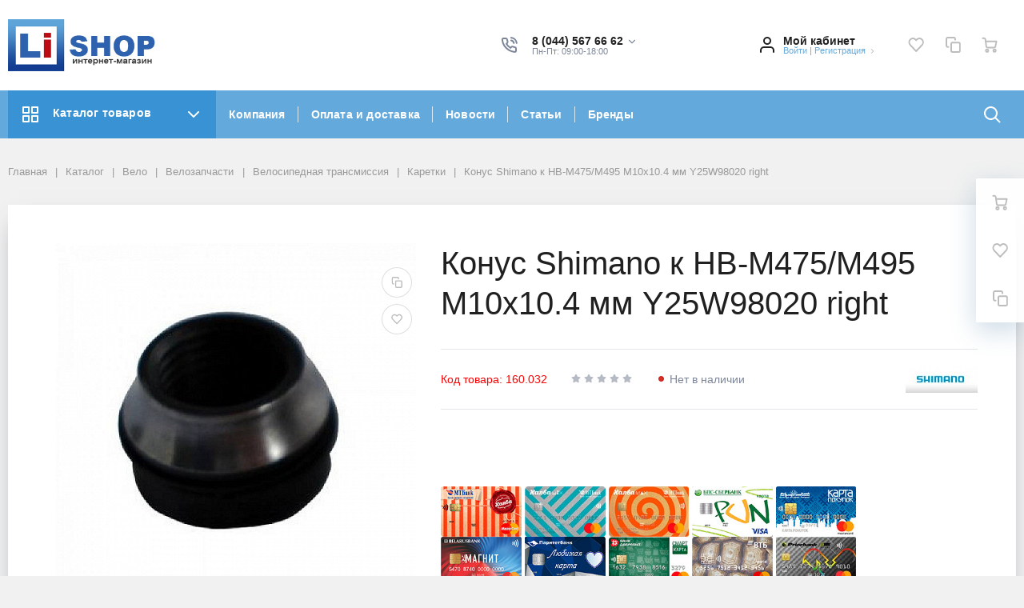

--- FILE ---
content_type: text/html; charset=UTF-8
request_url: https://lishop.by/catalog/velo/velozapchasti/velosipednaya_transmissiya/karetki/160032/
body_size: 72168
content:
<!DOCTYPE html>
<html xml:lang="ru" lang="ru">
<head>
		<meta http-equiv="Content-Type" content="text/html; charset=UTF-8" />
<meta name="robots" content="index, follow" />
<meta name="keywords" content="Конус Shimano к HB-M475/M495 M10x10.4 мм Y25W98020 right купить, Конус Shimano к HB-M475/M495 M10x10.4 мм Y25W98020 right продажа, Конус Shimano к HB-M475/M495 M10x10.4 мм Y25W98020 right с доставкой, Конус Shimano к HB-M475/M495 M10x10.4 мм Y25W98020 right в интернет-магазине" />
<meta name="description" content="Конус Shimano к HB-M475/M495 M10x10.4 мм Y25W98020 right купить в интернет-магазине. Доступная цена. Фото, описание, характеристики. Доставка по Беларуси. " />
<link rel="canonical" href="https://lishop.by/catalog/velo/velozapchasti/velosipednaya_transmissiya/karetki/160032/" />
<script type="text/javascript" data-skip-moving="true">(function(w, d, n) {var cl = "bx-core";var ht = d.documentElement;var htc = ht ? ht.className : undefined;if (htc === undefined || htc.indexOf(cl) !== -1){return;}var ua = n.userAgent;if (/(iPad;)|(iPhone;)/i.test(ua)){cl += " bx-ios";}else if (/Android/i.test(ua)){cl += " bx-android";}cl += (/(ipad|iphone|android|mobile|touch)/i.test(ua) ? " bx-touch" : " bx-no-touch");cl += w.devicePixelRatio && w.devicePixelRatio >= 2? " bx-retina": " bx-no-retina";var ieVersion = -1;if (/AppleWebKit/.test(ua)){cl += " bx-chrome";}else if ((ieVersion = getIeVersion()) > 0){cl += " bx-ie bx-ie" + ieVersion;if (ieVersion > 7 && ieVersion < 10 && !isDoctype()){cl += " bx-quirks";}}else if (/Opera/.test(ua)){cl += " bx-opera";}else if (/Gecko/.test(ua)){cl += " bx-firefox";}if (/Macintosh/i.test(ua)){cl += " bx-mac";}ht.className = htc ? htc + " " + cl : cl;function isDoctype(){if (d.compatMode){return d.compatMode == "CSS1Compat";}return d.documentElement && d.documentElement.clientHeight;}function getIeVersion(){if (/Opera/i.test(ua) || /Webkit/i.test(ua) || /Firefox/i.test(ua) || /Chrome/i.test(ua)){return -1;}var rv = -1;if (!!(w.MSStream) && !(w.ActiveXObject) && ("ActiveXObject" in w)){rv = 11;}else if (!!d.documentMode && d.documentMode >= 10){rv = 10;}else if (!!d.documentMode && d.documentMode >= 9){rv = 9;}else if (d.attachEvent && !/Opera/.test(ua)){rv = 8;}if (rv == -1 || rv == 8){var re;if (n.appName == "Microsoft Internet Explorer"){re = new RegExp("MSIE ([0-9]+[\.0-9]*)");if (re.exec(ua) != null){rv = parseFloat(RegExp.$1);}}else if (n.appName == "Netscape"){rv = 11;re = new RegExp("Trident/.*rv:([0-9]+[\.0-9]*)");if (re.exec(ua) != null){rv = parseFloat(RegExp.$1);}}}return rv;}})(window, document, navigator);</script>


<link href="/bitrix/cache/css/s3/megamart_default/kernel_ui_notification/kernel_ui_notification_v1.css?17053984221942" type="text/css"  rel="stylesheet" />
<link href="/bitrix/js/ui/fonts/opensans/ui.font.opensans.min.css?16437940002409" type="text/css"  rel="stylesheet" />
<link href="/bitrix/js/main/popup/dist/main.popup.bundle.min.css?164379434023804" type="text/css"  rel="stylesheet" />
<link href="/bitrix/cache/css/s3/megamart_default/page_4212be97c22b5c97259c8ff54828f684/page_4212be97c22b5c97259c8ff54828f684_v1.css?170539842415963" type="text/css"  rel="stylesheet" />
<link href="/bitrix/cache/css/s3/megamart_default/template_a878e094c70d5bb3c55dc986a0827c2c/template_a878e094c70d5bb3c55dc986a0827c2c_v1.css?1705398424450727" type="text/css"  data-template-style="true" rel="stylesheet" />







<link href="https://lishop.by/favicon.ico" rel="shortcut icon"  type="image/x-icon">
<meta http-equiv="X-UA-Compatible" content="IE=edge">
<meta name="viewport" content="width=device-width, initial-scale=1 shrink-to-fit">
<script data-skip-moving="true">
	(function () {
		window.RS = window.RS || {};
			window.RS.Options = {'siteDir':'/','fixingCompactHeader':true,'compactHeaderSelector':'.js-compact-header','defaultPopupType':'window'}
		})();
	</script>
<meta property="og:type" content="website">
<meta property="twitter:card" content="summary">
<meta property="og:site_name" content="">
<meta property="og:url" content="https://lishop.by/catalog/velo/velozapchasti/velosipednaya_transmissiya/karetki/160032/">
<meta property="og:title" content="Конус Shimano к HB-M475/M495 M10x10.4 мм Y25W98020 right купить в Минске">
<meta property="og:description" content="Конус Shimano к HB-M475/M495 M10x10.4 мм Y25W98020 right купить в интернет-магазине. Доступная цена. Фото, описание, характеристики. Доставка по Беларуси. ">
<meta property="og:image" content="https://lishop.by">



	<title>Конус Shimano к HB-M475/M495 M10x10.4 мм Y25W98020 right купить в Минске</title>
	
<noscript><div><img src="https://mc.yandex.ru/watch/33464228" style="position:absolute; left:-9999px;" alt="" /></div></noscript>

<!-- <script data-skip-moving=true  type="text/javascript">
(function(){
    let hash = window.location.hash;
    let url = window.location.href;
    let reg = /[?&]{1,1}(yclid|ymclid)=[^&#]*/i;
    let reg2 = /[?&]{1,1}(clid)=[^&#]*/i;
    let newUrl = '';
    let curPath = window.location.pathname;
    let pathMass = curPath.split('/');
    if(hash.length)
        url = url.replace(hash, '');
    if(
             navigator.userAgent.indexOf('YaBrowser') != -1
              &&
            curPath.indexOf('/catalog/') != -1
             &&
            !/[a-z]/g.test(pathMass[pathMass['length']-2])
    ){
        let date = new Date().getTime();
        let oldDate = Number(url.match(/\d{13}/));
        if(reg.test(url) && !reg2.test(url) && (date - 30000000) > oldDate){
            newUrl = url;
            newUrl = newUrl.replace(/\d{26}/, date+''+date);
        }
        else if(!reg.test(url)){
            newUrl = url;
            newUrl += ((url.indexOf('?') == -1) ? '?' : '&')+'ymclid='+date+''+date+hash;
        }
    }
    if(newUrl.length) location.href = newUrl;
}());
</script> -->

<script data-skip-moving=true>
(function() {
  var countryCode = (/X-COUNTRY_CODE=(\w\w)/.exec(document.cookie) || [0,'BY'])[1], css = '';
  if (countryCode !== 'BY') css += '[data-cc="BY"]{display:none!important;}';
  if (countryCode !== 'RU') css += '[data-cc="RU"]{display:none!important;}';
  if (countryCode !== 'KZ') css += '[data-cc="KZ"]{display:none!important;}';
	if (countryCode == 'BY') css += '.b-main-location{display:none;}';//aif88 убираем отображение выбора страны, города для РБ
	if (countryCode == 'RU') css += '#bx_3218110189_581098 > .rs-banners_background {background-image:url(/upload/forrf-v1.1.jpg) !important;}';// подмена баннера на главной
	if (countryCode == 'KZ') css += '#bx_3218110189_581098 > .rs-banners_background {background-image:url(/upload/forkz-v1.1.jpg) !important;}';// подмена баннера на главной
  document.write('<style id="cc-css">' + css + '</style>');
})();
</script>
<meta name="yandex-verification" content="0b07b91b4f2021d6" />

</head>
<body class="cw_normal ff-system fs-small">

	
	<!-- Google Tag Manager (noscript) -->
	<noscript><iframe src="https://www.googletagmanager.com/ns.html?id=GTM-5LZV748"
height="0" width="0" style="display:none;visibility:hidden"></iframe></noscript>
<!-- End Google Tag Manager (noscript) -->
<style type="text/css">
.ui-notification-balloon-content{
  background: #c60000;
}
.ui-notification-balloon-animate,
.ui-notification-balloon-close-btn {
    opacity: 0.9;
}
</style>


	<div id="svg-icons" style="display: none;"></div>

		<!--'start_frame_cache_FKauiI'-->
<!--'end_frame_cache_FKauiI'--><!--'start_frame_cache_GkCugc'-->
<!--'end_frame_cache_GkCugc'--><!--'start_frame_cache_uoeuTo'-->
<!--'end_frame_cache_uoeuTo'--><!--'start_frame_cache_OsfOxK'--><!--'end_frame_cache_OsfOxK'--><!--'start_frame_cache_f24kZX'--><!--'end_frame_cache_f24kZX'-->	<div class="l-page">
		<div id="panel"></div>

		<div class="l-page__compact">
			<div class="js-compact-header">
	<div class="l-compact-header js-fix-scroll">
		<div class="container">
			<div class="l-compact-header__blocks">

				<div class="l-compact-header__block l-compact-header__block--menu">
					<button class="hamburger hamburger--squeeze hamburger--text text-left d-block1" data-compact-menu-toggle>
						<div class="hamburger__text d-none d-md-inline-block">Меню</div>
						<div class="hamburger__box">
							<div class="hamburger__inner"></div>
						</div>
					</button>
				</div>

				<div class="l-compact-header__block l-compact-header__block--logo">
					<a class="b-compact-logo" href="/">
						<img src="/include/logo.jpg" alt="Lishop - интернет магазин товаров для активного отдыха и туризма" height="36"  />					</a>
				</div>

				<div class="l-compact-header__block l-compact-header__block--search">
                    	<div class="w-100">
		<a href="#" class="compact-search-button d-md-none" data-compact-search-open>
			<svg class="icon-svg"><use xlink:href="#svg-search"></use></svg>
		</a>
		<div class="compact-search mx-auto" id="compact-title-search" >
			<form action="/search/index.php" class="compact-search__form">
				<div class="compact-search__close">
					<a href="#" data-compact-search-close>
						<svg class="icon-svg" ><use xlink:href="#svg-nav-arrow-left"></use></svg>
					</a>
				</div>
				<div class="compact-search__input">
					<div class="form-group bmd-form-group">
						<input id="compact-title-search-input" class="bmd-form-control" type="text" name="q" value="" maxlength="50" autocomplete="off" />
					</div>
				</div>
				<div class="compact-search__button">
					<button name="s" type="submit">
						<svg class="icon-svg"><use xlink:href="#svg-search"></use></svg>
					</button>
				</div>
			</form>
		</div>
	</div>
				</div>

				<div class="l-compact-header__block l-compact-header__block--personal">
					<div class="b-header-user b-header-user--r-lg" id="rs_mm_compact_header_user">
	<!--'start_frame_cache_iIjGFB'-->			<a href="/auth/" class="b-header-user__icon">
			<svg class="icon-svg"><use xlink:href="#svg-user"></use></svg>
		</a>
		<div class="b-header-user__personal">
			<div class="d-block"><span class="font-weight-bold">Мой кабинет</span></div>
			<div class="d-block small text-primary">
				<a class="text-primary" href="/auth/">Войти</a>
				|
				<a class="text-primary" href="/auth/?register=yes">Регистрация</a>
				<svg class="icon-svg text-secondary lh-0"><use xlink:href="#svg-chevron-right"></use></svg>
			</div>
		</div>
	
	<!--'end_frame_cache_iIjGFB'--></div>				</div>

				<div class="l-compact-header__block l-compact-header__block--icons">
					<!--'start_frame_cache_TQYehXjScI'--><a href="/personal/wishlist/" class="c-icon-count js-global-favorite" title="Избранное">
		<svg class="icon-svg"><use xlink:href="#svg-heart"></use></svg>
		<span class="c-icon-count__quantity js-global-favorite__count">0</span>
	</a>
	<!--'end_frame_cache_TQYehXjScI'--><a href="/catalog/compare/" class="c-icon-count js-global-compare" title="Сравнение">
		<svg class="icon-svg"><use xlink:href="#svg-copy"></use></svg>
		<span class="c-icon-count__quantity js-global-compare__count">0</span>
	</a>
	<a href="/personal/cart/" class="c-icon-count js-global-cart" title="Ваша корзина">
		<svg class="icon-svg"><use xlink:href="#svg-cart"></use></svg>
		<span class="c-icon-count__quantity js-global-cart__count">0</span>
	</a>
					</div>

			</div>
		</div>
	</div>

	</div>
		</div>

		<div class="l-page__header mb-md-6">
			
<header class="l-head l-head--type6 l-head--primary">
	<div class="l-head__main">
		<div class="position-relative bg-light">
			<div class="container">
				<div class="d-flex align-items-center justify-content-between py-5">

					<div class="l-head__logo-slogan d-flex align-items-center mr-3">
						<div class="d-block l-head__logo">

								<a class="b-header-logo" href="/">
	<img src="/include/logo.jpg" alt="Lishop - интернет магазин товаров для активного отдыха и туризма" width="190" height="65"  />
</a>
							
						</div>
					</div>

					<div class="l-head__location d-block mx-3">
						<!--'start_frame_cache_ojM7Rr'--><div class="b-main-location">
	<div class="d-flex align-items-center" id="div-country-switcher">
        <div class="d-none d-lg-block mr-4">
			<div class="text-dark font-weight-bold lh-1">Страна</div>
		</div>
            <label class="selectGeneral" id="region-switch-select">
                <input type="radio" name="switcher">
                <div>
                    <input
                    type="radio"
                    name="switcher"
                    value="BY"
                    id="switcher-BY"
                    >
                    <label class="switcher-BY" for="switcher-BY">
                        <img src="/upload/ico/Belarus.png" alt="Беларусь">
                    </label>
                    <input
                    type="radio"
                    name="switcher"
                    value="RU"
                    id="switcher-RU"
                    >

                    <label for="switcher-RU">
                        <img src="/upload/ico/Russia.png" alt="Россия">
                    </label>
                    <input
                    type="radio"
                    name="switcher"
                    value="KZ"
                    id="switcher-KZ"
                    >
                    <label for="switcher-KZ">
                        <img src="/upload/ico/Kazakhstan.png" alt="Казахстан">
                    </label>
                </div>
            </label>
            


	</div>
</div>
<!--'end_frame_cache_ojM7Rr'-->					</div>

					<div class="l-head__buttons d-none d-xl-block mx-3">
						
					</div>

					<div class="l-head__phones d-block mx-3">
						<div class="d-flex align-items-center">
	<div class="d-none d-xl-block mr-4">
		<svg class="icon-svg text-extra h4 mb-0"><use xlink:href="#svg-phone"></use></svg>
	</div>
	<div class="d-block">
		<div class="dropdown">
            							<a class="d-block font-weight-bold text-body lh-1" href="#" role="button"  data-toggle="dropdown" aria-haspopup="true" aria-expanded="true">
                    <span class="d-none d-xl-block" data-cc="BY">
						8 (044) 567 66 62						<svg class="icon-svg text-extra lh-0"><use xlink:href="#svg-chevron-down"></use></svg>
                    </span>
                    <span class="d-none d-xl-block" data-cc="RU">
						+7 (999) 333 51 30						<svg class="icon-svg text-extra lh-0"><use xlink:href="#svg-chevron-down"></use></svg>
                    </span>
                    <span class="d-none d-xl-block" data-cc="KZ">
												<svg class="icon-svg text-extra lh-0"><use xlink:href="#svg-chevron-down"></use></svg>
					</span>
					<span class="c-icon-count d-xl-none">
						<svg class="icon-svg text-extra h4 mb-0"><use xlink:href="#svg-phone"></use></svg>
					</span>
				</a>
				<div class="dropdown-menu">
                                                                                            <a href="tel:80445676662" class="dropdown-item" data-cc="BY" >8 (044) 567 66 62</a>
                                                                        					                                                                            <a href="tel:+79993335130" class="dropdown-item" data-cc="RU" >+7 (999) 333 51 30</a>
                                                					                                                                                                    <a href="tel:+79993335130" class="dropdown-item" data-cc="KZ" >+7 (999) 333 51 30</a>
                        									</div>
					</div>

		<div class="d-none d-xl-block lh-1">
							<div class="d-block small text-extra">
					<span>Пн-Пт: 09:00-18:00</span><br>				</div>
					</div>

	</div>
</div>					</div>

					<div class="l-head__controls d-flex align-items-center mx-3">
						<div class="mr-5 d-block">
							<div class="b-header-user"><!--'start_frame_cache_8k8aZS'-->			<a href="/auth/" class="b-header-user__icon">
				<svg class="icon-svg"><use xlink:href="#svg-user"></use></svg>
			</a>
			<div class="b-header-user__personal">
				<div class="d-block"><span class="font-weight-bold">Мой кабинет</span></div>
				<div class="d-block small text-primary text-nowrap">
					<a class="text-primary" href="/auth/">Войти</a>
					|
					<a class="text-primary" href="/auth/?register=yes">Регистрация</a>
					<svg class="icon-svg text-secondary lh-0"><use xlink:href="#svg-chevron-right"></use></svg>
				</div>
			</div>
			<!--'end_frame_cache_8k8aZS'--></div>						</div>

						<a href="/personal/wishlist/" class="c-icon-count js-global-favorite" title="Избранное">
		<svg class="icon-svg"><use xlink:href="#svg-heart"></use></svg>
		<span class="c-icon-count__quantity js-global-favorite__count">0</span>
	</a>
	<a href="/catalog/compare/" class="c-icon-count js-global-compare" title="Сравнение">
		<svg class="icon-svg"><use xlink:href="#svg-copy"></use></svg>
		<span class="c-icon-count__quantity js-global-compare__count">0</span>
	</a>
	<a href="/personal/cart/" class="c-icon-count js-global-cart" title="Ваша корзина">
		<svg class="icon-svg"><use xlink:href="#svg-cart"></use></svg>
		<span class="c-icon-count__quantity js-global-cart__count">0</span>
	</a>
						</div>

				</div>
			</div>

			<div class="l-head__line bg-primary">
				<div class="container js-menu-container">
					<div class="l-head__line-inner d-flex">

						<div class="d-block flex-grow-0 flex-shrink-1 position-relative order-3">
							<div class="position-absolute w-100">
								
							</div>
							<a class="menu-search-button menu-search-button--primary" href="#" data-open-search-popup>
								<svg class="icon-svg"><use xlink:href="#svg-search"></use></svg>
							</a>
						</div>

						<div class="d-block flex-grow-0 l-head__vertical-menu order-1">
								<div class="l-mmenu-vertical l-mmenu-vertical--primary" id="verticalMenu_LkGdQn">
				<div class="has-children mmenu-vertical-item mmenu-vertical-item--primary mmenu-vertical-item--is-open">
			<a href="/catalog/" class="mmenu-vertical-item__link">
				<svg class="icon-svg"><use xlink:href="#svg-view-card"></use></svg>
				Каталог товаров				<svg class="icon-svg mmenu-vertical-item__chevron-down"><use xlink:href="#svg-chevron-down"></use></svg>
			</a>
			<div class="mmenu-vertical-item__dropdown">
				<div class="mmenu-vertical-item mmenu-vertical-item--dd-item level-1 has-children">
				<a href="/catalog/otdykh_i_turizm/" class="mmenu-vertical-item__link">
											<div class="mmenu-vertical-item__icon">
												</div>
										Товары для туризма				</a>
								<div class="mmenu-vertical-item__dropdown">
					<div class="mmenu-vertical-item mmenu-vertical-item--dd-item level-2 has-children">
				<a href="/catalog/otdykh_i_turizm/palatki_i_aksessuary/" class="mmenu-vertical-item__link">
										Палатки и комплектующие				</a>
								<div class="mmenu-vertical-item__dropdown">
					<div class="mmenu-vertical-item mmenu-vertical-item--dd-item level-3">
				<a href="/catalog/otdykh_i_turizm/palatki_i_aksessuary/palatky/" class="mmenu-vertical-item__link">
										Палатки				</a>
							</div><div class="mmenu-vertical-item mmenu-vertical-item--dd-item level-3">
				<a href="/catalog/otdykh_i_turizm/palatki_i_aksessuary/zimnie_palatki/" class="mmenu-vertical-item__link">
										Зимние палатки				</a>
							</div><div class="mmenu-vertical-item mmenu-vertical-item--dd-item level-3">
				<a href="/catalog/otdykh_i_turizm/palatki_i_aksessuary/aksessuary_dlya_palatok/" class="mmenu-vertical-item__link">
										Комплектующие для палаток				</a>
							</div><div class="mmenu-vertical-item mmenu-vertical-item--dd-item level-3">
				<a href="/catalog/otdykh_i_turizm/palatki_i_aksessuary/aksessuary_dlya_palatak/" class="mmenu-vertical-item__link">
										Аксессуары для зимних палаток				</a>
							</div>
		<div class="mmenu-vertical-item mmenu-vertical-item--dd-item level-3 more-item">
			<a href="#" class="mmenu-vertical-item__link text-primary">
				<div class="mmenu-vertical-item__icon"></div>
				Все категории				<svg class="icon-svg icon-chevron"><use xlink:href="#svg-chevron-down"></use></svg>
			</a>
		</div>				</div>
							</div><div class="mmenu-vertical-item mmenu-vertical-item--dd-item level-2 has-children">
				<a href="/catalog/otdykh_i_turizm/turizm/" class="mmenu-vertical-item__link">
										Туристическое снаряжение				</a>
								<div class="mmenu-vertical-item__dropdown">
					<div class="mmenu-vertical-item mmenu-vertical-item--dd-item level-3">
				<a href="/catalog/otdykh_i_turizm/turizm/shatry_i_tenty/" class="mmenu-vertical-item__link">
										Шатры и тенты				</a>
							</div><div class="mmenu-vertical-item mmenu-vertical-item--dd-item level-3">
				<a href="/catalog/otdykh_i_turizm/turizm/spalniki/" class="mmenu-vertical-item__link">
										Спальные мешки (спальники)				</a>
							</div><div class="mmenu-vertical-item mmenu-vertical-item--dd-item level-3">
				<a href="/catalog/otdykh_i_turizm/turizm/kovriki/" class="mmenu-vertical-item__link">
										Туристический коврик				</a>
							</div><div class="mmenu-vertical-item mmenu-vertical-item--dd-item level-3">
				<a href="/catalog/otdykh_i_turizm/turizm/samonaduvayushchiesya_kovriki/" class="mmenu-vertical-item__link">
										Самонадувающиеся коврики				</a>
							</div><div class="mmenu-vertical-item mmenu-vertical-item--dd-item level-3">
				<a href="/catalog/otdykh_i_turizm/turizm/naduvnaya_mebel/" class="mmenu-vertical-item__link">
										Надувные матрасы и кровати				</a>
							</div><div class="mmenu-vertical-item mmenu-vertical-item--dd-item level-3">
				<a href="/catalog/otdykh_i_turizm/turizm/naduvnye_podushki/" class="mmenu-vertical-item__link">
										Надувные подушки				</a>
							</div><div class="mmenu-vertical-item mmenu-vertical-item--dd-item level-3">
				<a href="/catalog/otdykh_i_turizm/turizm/nasosy_dlya_matrasov/" class="mmenu-vertical-item__link">
										Насосы для матрасов				</a>
							</div><div class="mmenu-vertical-item mmenu-vertical-item--dd-item level-3">
				<a href="/catalog/otdykh_i_turizm/turizm/trekkingovye_palki/" class="mmenu-vertical-item__link">
										Треккинговые палки				</a>
							</div><div class="mmenu-vertical-item mmenu-vertical-item--dd-item level-3">
				<a href="/catalog/otdykh_i_turizm/turizm/spasatelnye_zhilety/" class="mmenu-vertical-item__link">
										Страховочные жилеты				</a>
							</div><div class="mmenu-vertical-item mmenu-vertical-item--dd-item level-3">
				<a href="/catalog/otdykh_i_turizm/turizm/germoupakovka/" class="mmenu-vertical-item__link">
										Гермоупаковка				</a>
							</div><div class="mmenu-vertical-item mmenu-vertical-item--dd-item level-3">
				<a href="/catalog/otdykh_i_turizm/turizm/posuda_turisticheskaya/" class="mmenu-vertical-item__link">
										Туристическая посуда				</a>
							</div><div class="mmenu-vertical-item mmenu-vertical-item--dd-item level-3">
				<a href="/catalog/otdykh_i_turizm/turizm/fonari_i_lampy/" class="mmenu-vertical-item__link">
										Кемпинговые фонари				</a>
							</div><div class="mmenu-vertical-item mmenu-vertical-item--dd-item level-3">
				<a href="/catalog/otdykh_i_turizm/turizm/turisticheskaya_odezhda/" class="mmenu-vertical-item__link">
										Туристическая одежда				</a>
							</div><div class="mmenu-vertical-item mmenu-vertical-item--dd-item level-3">
				<a href="/catalog/otdykh_i_turizm/turizm/kompasy/" class="mmenu-vertical-item__link">
										Компасы				</a>
							</div><div class="mmenu-vertical-item mmenu-vertical-item--dd-item level-3">
				<a href="/catalog/otdykh_i_turizm/turizm/topory_i_pily/" class="mmenu-vertical-item__link">
										Топоры, пилы, лопаты и ножи				</a>
							</div><div class="mmenu-vertical-item mmenu-vertical-item--dd-item level-3">
				<a href="/catalog/otdykh_i_turizm/turizm/turisticheskie_aksesuary/" class="mmenu-vertical-item__link">
										Туристические аксессуары				</a>
							</div>
		<div class="mmenu-vertical-item mmenu-vertical-item--dd-item level-3 more-item">
			<a href="#" class="mmenu-vertical-item__link text-primary">
				<div class="mmenu-vertical-item__icon"></div>
				Все категории				<svg class="icon-svg icon-chevron"><use xlink:href="#svg-chevron-down"></use></svg>
			</a>
		</div>				</div>
							</div><div class="mmenu-vertical-item mmenu-vertical-item--dd-item level-2 has-children">
				<a href="/catalog/otdykh_i_turizm/kempingovaya_mebel/" class="mmenu-vertical-item__link">
										Кемпинговая мебель				</a>
								<div class="mmenu-vertical-item__dropdown">
					<div class="mmenu-vertical-item mmenu-vertical-item--dd-item level-3">
				<a href="/catalog/otdykh_i_turizm/kempingovaya_mebel/nabory_skladnoy_mebeli/" class="mmenu-vertical-item__link">
										Наборы складной мебели				</a>
							</div><div class="mmenu-vertical-item mmenu-vertical-item--dd-item level-3">
				<a href="/catalog/otdykh_i_turizm/kempingovaya_mebel/stoly/" class="mmenu-vertical-item__link">
										Столы для пикника				</a>
							</div><div class="mmenu-vertical-item mmenu-vertical-item--dd-item level-3">
				<a href="/catalog/otdykh_i_turizm/kempingovaya_mebel/stulya/" class="mmenu-vertical-item__link">
										Стулья и кресла для пикника				</a>
							</div><div class="mmenu-vertical-item mmenu-vertical-item--dd-item level-3">
				<a href="/catalog/otdykh_i_turizm/kempingovaya_mebel/shezlongi_i_krovati/" class="mmenu-vertical-item__link">
										Раскладушки, лежаки, шезлонги				</a>
							</div>
		<div class="mmenu-vertical-item mmenu-vertical-item--dd-item level-3 more-item">
			<a href="#" class="mmenu-vertical-item__link text-primary">
				<div class="mmenu-vertical-item__icon"></div>
				Все категории				<svg class="icon-svg icon-chevron"><use xlink:href="#svg-chevron-down"></use></svg>
			</a>
		</div>				</div>
							</div><div class="mmenu-vertical-item mmenu-vertical-item--dd-item level-2 has-children">
				<a href="/catalog/otdykh_i_turizm/ryukzaki/" class="mmenu-vertical-item__link">
										Рюкзаки, сумки и баулы				</a>
								<div class="mmenu-vertical-item__dropdown">
					<div class="mmenu-vertical-item mmenu-vertical-item--dd-item level-3">
				<a href="/catalog/otdykh_i_turizm/ryukzaki/turisticheskie/" class="mmenu-vertical-item__link">
										Туристические рюкзаки				</a>
							</div><div class="mmenu-vertical-item mmenu-vertical-item--dd-item level-3">
				<a href="/catalog/otdykh_i_turizm/ryukzaki/velo_ryukzaki/" class="mmenu-vertical-item__link">
										Велосипедные рюкзаки				</a>
							</div><div class="mmenu-vertical-item mmenu-vertical-item--dd-item level-3">
				<a href="/catalog/otdykh_i_turizm/ryukzaki/universalnye/" class="mmenu-vertical-item__link">
										Спортивные рюкзаки				</a>
							</div><div class="mmenu-vertical-item mmenu-vertical-item--dd-item level-3">
				<a href="/catalog/otdykh_i_turizm/ryukzaki/gorodskie/" class="mmenu-vertical-item__link">
										Городские рюкзаки				</a>
							</div><div class="mmenu-vertical-item mmenu-vertical-item--dd-item level-3">
				<a href="/catalog/otdykh_i_turizm/ryukzaki/detskie_shkolnye_ryukzaki/" class="mmenu-vertical-item__link">
										Школьные рюкзаки				</a>
							</div><div class="mmenu-vertical-item mmenu-vertical-item--dd-item level-3">
				<a href="/catalog/otdykh_i_turizm/ryukzaki/perenoski_dlya_detey/" class="mmenu-vertical-item__link">
										Переноски для детей				</a>
							</div><div class="mmenu-vertical-item mmenu-vertical-item--dd-item level-3">
				<a href="/catalog/otdykh_i_turizm/ryukzaki/nakidki_vkladki_dlya_ryukzakov/" class="mmenu-vertical-item__link">
										Накидки, вкладки для рюкзаков				</a>
							</div><div class="mmenu-vertical-item mmenu-vertical-item--dd-item level-3">
				<a href="/catalog/otdykh_i_turizm/ryukzaki/aksessuary_dlya_ryukzakov/" class="mmenu-vertical-item__link">
										Питьевые системы и аксессуары				</a>
							</div>
		<div class="mmenu-vertical-item mmenu-vertical-item--dd-item level-3 more-item">
			<a href="#" class="mmenu-vertical-item__link text-primary">
				<div class="mmenu-vertical-item__icon"></div>
				Все категории				<svg class="icon-svg icon-chevron"><use xlink:href="#svg-chevron-down"></use></svg>
			</a>
		</div>				</div>
							</div><div class="mmenu-vertical-item mmenu-vertical-item--dd-item level-2 has-children">
				<a href="/catalog/otdykh_i_turizm/sumki_koshelki_germoupakovka/" class="mmenu-vertical-item__link">
										Сумки, кошельки				</a>
								<div class="mmenu-vertical-item__dropdown">
					<div class="mmenu-vertical-item mmenu-vertical-item--dd-item level-3">
				<a href="/catalog/otdykh_i_turizm/sumki_koshelki_germoupakovka/sumki/" class="mmenu-vertical-item__link">
										Городские сумки				</a>
							</div><div class="mmenu-vertical-item mmenu-vertical-item--dd-item level-3">
				<a href="/catalog/otdykh_i_turizm/sumki_koshelki_germoupakovka/dorozhnye_sumki/" class="mmenu-vertical-item__link">
										Дорожные и спортивные сумки				</a>
							</div><div class="mmenu-vertical-item mmenu-vertical-item--dd-item level-3">
				<a href="/catalog/otdykh_i_turizm/sumki_koshelki_germoupakovka/poyasnye_sumki_i_koshelki/" class="mmenu-vertical-item__link">
										Поясные сумки				</a>
							</div><div class="mmenu-vertical-item mmenu-vertical-item--dd-item level-3">
				<a href="/catalog/otdykh_i_turizm/sumki_koshelki_germoupakovka/koshelki/" class="mmenu-vertical-item__link">
										Кошельки				</a>
							</div><div class="mmenu-vertical-item mmenu-vertical-item--dd-item level-3">
				<a href="/catalog/otdykh_i_turizm/sumki_koshelki_germoupakovka/kosmetichki_nesessery/" class="mmenu-vertical-item__link">
										Косметички, несессеры				</a>
							</div><div class="mmenu-vertical-item mmenu-vertical-item--dd-item level-3">
				<a href="/catalog/otdykh_i_turizm/sumki_koshelki_germoupakovka/ofisnye_portfeli/" class="mmenu-vertical-item__link">
										Офисные портфели				</a>
							</div><div class="mmenu-vertical-item mmenu-vertical-item--dd-item level-3">
				<a href="/catalog/otdykh_i_turizm/sumki_koshelki_germoupakovka/chemodany/" class="mmenu-vertical-item__link">
										Чемоданы				</a>
							</div><div class="mmenu-vertical-item mmenu-vertical-item--dd-item level-3">
				<a href="/catalog/otdykh_i_turizm/sumki_koshelki_germoupakovka/termosumki/" class="mmenu-vertical-item__link">
										Термосумки				</a>
							</div>
		<div class="mmenu-vertical-item mmenu-vertical-item--dd-item level-3 more-item">
			<a href="#" class="mmenu-vertical-item__link text-primary">
				<div class="mmenu-vertical-item__icon"></div>
				Все категории				<svg class="icon-svg icon-chevron"><use xlink:href="#svg-chevron-down"></use></svg>
			</a>
		</div>				</div>
							</div><div class="mmenu-vertical-item mmenu-vertical-item--dd-item level-2 has-children">
				<a href="/catalog/otdykh_i_turizm/gazovoe_oborudovanie/" class="mmenu-vertical-item__link">
										Газовое оборудование				</a>
								<div class="mmenu-vertical-item__dropdown">
					<div class="mmenu-vertical-item mmenu-vertical-item--dd-item level-3">
				<a href="/catalog/otdykh_i_turizm/gazovoe_oborudovanie/garelki_i_plity/" class="mmenu-vertical-item__link">
										Туристические горелки и плиты				</a>
							</div><div class="mmenu-vertical-item mmenu-vertical-item--dd-item level-3">
				<a href="/catalog/otdykh_i_turizm/gazovoe_oborudovanie/ballony/" class="mmenu-vertical-item__link">
										Баллоны				</a>
							</div><div class="mmenu-vertical-item mmenu-vertical-item--dd-item level-3">
				<a href="/catalog/otdykh_i_turizm/gazovoe_oborudovanie/rezaki/" class="mmenu-vertical-item__link">
										Резаки				</a>
							</div><div class="mmenu-vertical-item mmenu-vertical-item--dd-item level-3">
				<a href="/catalog/otdykh_i_turizm/gazovoe_oborudovanie/gazovye_lampy/" class="mmenu-vertical-item__link">
										Газовые лампы				</a>
							</div><div class="mmenu-vertical-item mmenu-vertical-item--dd-item level-3">
				<a href="/catalog/otdykh_i_turizm/gazovoe_oborudovanie/aksessuary_dlya_gazovogo_oborudovaniya/" class="mmenu-vertical-item__link">
										Аксессуары для газового оборудования				</a>
							</div><div class="mmenu-vertical-item mmenu-vertical-item--dd-item level-3">
				<a href="/catalog/otdykh_i_turizm/gazovoe_oborudovanie/komplektuyushchie_dlya_gazovogo_oborudovaniya/" class="mmenu-vertical-item__link">
										Комплектующие для газового оборудования				</a>
							</div>
		<div class="mmenu-vertical-item mmenu-vertical-item--dd-item level-3 more-item">
			<a href="#" class="mmenu-vertical-item__link text-primary">
				<div class="mmenu-vertical-item__icon"></div>
				Все категории				<svg class="icon-svg icon-chevron"><use xlink:href="#svg-chevron-down"></use></svg>
			</a>
		</div>				</div>
							</div><div class="mmenu-vertical-item mmenu-vertical-item--dd-item level-2 has-children">
				<a href="/catalog/otdykh_i_turizm/alpinizm/" class="mmenu-vertical-item__link">
										Альпинистское снаряжение				</a>
								<div class="mmenu-vertical-item__dropdown">
					<div class="mmenu-vertical-item mmenu-vertical-item--dd-item level-3">
				<a href="/catalog/otdykh_i_turizm/alpinizm/verevki/" class="mmenu-vertical-item__link">
										Веревки				</a>
							</div><div class="mmenu-vertical-item mmenu-vertical-item--dd-item level-3">
				<a href="/catalog/otdykh_i_turizm/alpinizm/karabiny/" class="mmenu-vertical-item__link">
										Карабины				</a>
							</div><div class="mmenu-vertical-item mmenu-vertical-item--dd-item level-3">
				<a href="/catalog/otdykh_i_turizm/alpinizm/kaski/" class="mmenu-vertical-item__link">
										Каски				</a>
							</div><div class="mmenu-vertical-item mmenu-vertical-item--dd-item level-3">
				<a href="/catalog/otdykh_i_turizm/alpinizm/strakhovochnye_sistemy/" class="mmenu-vertical-item__link">
										Страховочные системы, привязи				</a>
							</div><div class="mmenu-vertical-item mmenu-vertical-item--dd-item level-3">
				<a href="/catalog/otdykh_i_turizm/alpinizm/petli_ottyazhki_strakhovka/" class="mmenu-vertical-item__link">
										Петли, оттяжки, блокировка, страховка				</a>
							</div><div class="mmenu-vertical-item mmenu-vertical-item--dd-item level-3">
				<a href="/catalog/otdykh_i_turizm/alpinizm/alpinistskie_koshki/" class="mmenu-vertical-item__link">
										Альпинистские кошки				</a>
							</div><div class="mmenu-vertical-item mmenu-vertical-item--dd-item level-3">
				<a href="/catalog/otdykh_i_turizm/alpinizm/ledoruby_ledobury/" class="mmenu-vertical-item__link">
										Ледорубы				</a>
							</div><div class="mmenu-vertical-item mmenu-vertical-item--dd-item level-3">
				<a href="/catalog/otdykh_i_turizm/alpinizm/obuv_dlya_alpinizma/" class="mmenu-vertical-item__link">
										Обувь для альпинизма				</a>
							</div><div class="mmenu-vertical-item mmenu-vertical-item--dd-item level-3">
				<a href="/catalog/otdykh_i_turizm/alpinizm/snaryazhenie_dlya_spasenie_i_evakuatsii/" class="mmenu-vertical-item__link">
										Снаряжение для спасения и эвакуации				</a>
							</div><div class="mmenu-vertical-item mmenu-vertical-item--dd-item level-3">
				<a href="/catalog/otdykh_i_turizm/alpinizm/spuskovye_ustroystva/" class="mmenu-vertical-item__link">
										Спусковые устройства				</a>
							</div><div class="mmenu-vertical-item mmenu-vertical-item--dd-item level-3">
				<a href="/catalog/otdykh_i_turizm/alpinizm/stropy/" class="mmenu-vertical-item__link">
										Стропы				</a>
							</div><div class="mmenu-vertical-item mmenu-vertical-item--dd-item level-3">
				<a href="/catalog/otdykh_i_turizm/alpinizm/usy_samostrakhovki/" class="mmenu-vertical-item__link">
										Усы самостраховки				</a>
							</div><div class="mmenu-vertical-item mmenu-vertical-item--dd-item level-3">
				<a href="/catalog/otdykh_i_turizm/alpinizm/frendy/" class="mmenu-vertical-item__link">
										Френды				</a>
							</div><div class="mmenu-vertical-item mmenu-vertical-item--dd-item level-3">
				<a href="/catalog/otdykh_i_turizm/alpinizm/shlyambury/" class="mmenu-vertical-item__link">
										Шлямбуры				</a>
							</div><div class="mmenu-vertical-item mmenu-vertical-item--dd-item level-3">
				<a href="/catalog/otdykh_i_turizm/alpinizm/blok_roliki/" class="mmenu-vertical-item__link">
										Альпинистские блок-ролики				</a>
							</div><div class="mmenu-vertical-item mmenu-vertical-item--dd-item level-3">
				<a href="/catalog/otdykh_i_turizm/alpinizm/vertlyugi/" class="mmenu-vertical-item__link">
										Вертлюги				</a>
							</div><div class="mmenu-vertical-item mmenu-vertical-item--dd-item level-3">
				<a href="/catalog/otdykh_i_turizm/alpinizm/zazhimy/" class="mmenu-vertical-item__link">
										Зажимы				</a>
							</div><div class="mmenu-vertical-item mmenu-vertical-item--dd-item level-3">
				<a href="/catalog/otdykh_i_turizm/alpinizm/sideniya_dlya_alpinizma/" class="mmenu-vertical-item__link">
										Сиденья для промышленного альпинизма				</a>
							</div><div class="mmenu-vertical-item mmenu-vertical-item--dd-item level-3">
				<a href="/catalog/otdykh_i_turizm/alpinizm/perchatki_dlya_alpinizma/" class="mmenu-vertical-item__link">
										Перчатки для альпинизма				</a>
							</div><div class="mmenu-vertical-item mmenu-vertical-item--dd-item level-3">
				<a href="/catalog/otdykh_i_turizm/alpinizm/magneziya_i_aksessuary/" class="mmenu-vertical-item__link">
										Магнезия				</a>
							</div><div class="mmenu-vertical-item mmenu-vertical-item--dd-item level-3">
				<a href="/catalog/otdykh_i_turizm/alpinizm/aksessuary_dlya_alpinizma/" class="mmenu-vertical-item__link">
										Аксессуары для альпинизма				</a>
							</div>
		<div class="mmenu-vertical-item mmenu-vertical-item--dd-item level-3 more-item">
			<a href="#" class="mmenu-vertical-item__link text-primary">
				<div class="mmenu-vertical-item__icon"></div>
				Все категории				<svg class="icon-svg icon-chevron"><use xlink:href="#svg-chevron-down"></use></svg>
			</a>
		</div>				</div>
							</div><div class="mmenu-vertical-item mmenu-vertical-item--dd-item level-2 has-children">
				<a href="/catalog/otdykh_i_turizm/snaryazhenie_dlya_splava/" class="mmenu-vertical-item__link">
										Снаряжение для сплава				</a>
								<div class="mmenu-vertical-item__dropdown">
					<div class="mmenu-vertical-item mmenu-vertical-item--dd-item level-3">
				<a href="/catalog/otdykh_i_turizm/snaryazhenie_dlya_splava/baydarki/" class="mmenu-vertical-item__link">
										Лодки для сплава и рыбалки				</a>
							</div><div class="mmenu-vertical-item mmenu-vertical-item--dd-item level-3">
				<a href="/catalog/otdykh_i_turizm/snaryazhenie_dlya_splava/vesla/" class="mmenu-vertical-item__link">
										Весла				</a>
							</div><div class="mmenu-vertical-item mmenu-vertical-item--dd-item level-3">
				<a href="/catalog/otdykh_i_turizm/snaryazhenie_dlya_splava/sidenya_dlya_baydarok/" class="mmenu-vertical-item__link">
										Сиденья для байдарок				</a>
							</div><div class="mmenu-vertical-item mmenu-vertical-item--dd-item level-3">
				<a href="/catalog/otdykh_i_turizm/snaryazhenie_dlya_splava/upakovki_dlya_baydarok/" class="mmenu-vertical-item__link">
										Упаковки для байдарок				</a>
							</div><div class="mmenu-vertical-item mmenu-vertical-item--dd-item level-3">
				<a href="/catalog/otdykh_i_turizm/snaryazhenie_dlya_splava/obolochki_dlya_baydarok/" class="mmenu-vertical-item__link">
										Оболочки для байдарок				</a>
							</div><div class="mmenu-vertical-item mmenu-vertical-item--dd-item level-3">
				<a href="/catalog/otdykh_i_turizm/snaryazhenie_dlya_splava/motory_dlya_lodok/" class="mmenu-vertical-item__link">
										Моторы для лодок				</a>
							</div>
		<div class="mmenu-vertical-item mmenu-vertical-item--dd-item level-3 more-item">
			<a href="#" class="mmenu-vertical-item__link text-primary">
				<div class="mmenu-vertical-item__icon"></div>
				Все категории				<svg class="icon-svg icon-chevron"><use xlink:href="#svg-chevron-down"></use></svg>
			</a>
		</div>				</div>
							</div>
		<div class="mmenu-vertical-item mmenu-vertical-item--dd-item level-2 has-children more-item">
			<a href="#" class="mmenu-vertical-item__link text-primary">
				<div class="mmenu-vertical-item__icon"></div>
				Все категории				<svg class="icon-svg icon-chevron"><use xlink:href="#svg-chevron-down"></use></svg>
			</a>
		</div>				</div>
							</div><div class="mmenu-vertical-item mmenu-vertical-item--dd-item level-1 has-children">
				<a href="/catalog/velo/" class="mmenu-vertical-item__link">
											<div class="mmenu-vertical-item__icon">
												</div>
										Вело				</a>
								<div class="mmenu-vertical-item__dropdown">
					<div class="mmenu-vertical-item mmenu-vertical-item--dd-item level-2 has-children">
				<a href="/catalog/velo/velosipedy/" class="mmenu-vertical-item__link">
										Велосипеды				</a>
								<div class="mmenu-vertical-item__dropdown">
					<div class="mmenu-vertical-item mmenu-vertical-item--dd-item level-3">
				<a href="/catalog/velo/velosipedy/bmx/" class="mmenu-vertical-item__link">
										BMX				</a>
							</div><div class="mmenu-vertical-item mmenu-vertical-item--dd-item level-3">
				<a href="/catalog/velo/velosipedy/downhill/" class="mmenu-vertical-item__link">
										Downhill				</a>
							</div><div class="mmenu-vertical-item mmenu-vertical-item--dd-item level-3">
				<a href="/catalog/velo/velosipedy/fat_bike/" class="mmenu-vertical-item__link">
										Fat bike				</a>
							</div><div class="mmenu-vertical-item mmenu-vertical-item--dd-item level-3">
				<a href="/catalog/velo/velosipedy/street_dirt/" class="mmenu-vertical-item__link">
										Street / Dirt				</a>
							</div><div class="mmenu-vertical-item mmenu-vertical-item--dd-item level-3">
				<a href="/catalog/velo/velosipedy/begovely/" class="mmenu-vertical-item__link">
										Беговелы				</a>
							</div><div class="mmenu-vertical-item mmenu-vertical-item--dd-item level-3">
				<a href="/catalog/velo/velosipedy/gibridy/" class="mmenu-vertical-item__link">
										Гибриды				</a>
							</div><div class="mmenu-vertical-item mmenu-vertical-item--dd-item level-3">
				<a href="/catalog/velo/velosipedy/gornye/" class="mmenu-vertical-item__link">
										Горные				</a>
							</div><div class="mmenu-vertical-item mmenu-vertical-item--dd-item level-3">
				<a href="/catalog/velo/velosipedy/dvukhpodvesy/" class="mmenu-vertical-item__link">
										Двухподвесы				</a>
							</div><div class="mmenu-vertical-item mmenu-vertical-item--dd-item level-3">
				<a href="/catalog/velo/velosipedy/velosipedy_detskie/" class="mmenu-vertical-item__link">
										Детские				</a>
							</div><div class="mmenu-vertical-item mmenu-vertical-item--dd-item level-3">
				<a href="/catalog/velo/velosipedy/dorozhnye/" class="mmenu-vertical-item__link">
										Дорожные				</a>
							</div><div class="mmenu-vertical-item mmenu-vertical-item--dd-item level-3">
				<a href="/catalog/velo/velosipedy/shosseynye/" class="mmenu-vertical-item__link">
										Шоссейные				</a>
							</div>
		<div class="mmenu-vertical-item mmenu-vertical-item--dd-item level-3 more-item">
			<a href="#" class="mmenu-vertical-item__link text-primary">
				<div class="mmenu-vertical-item__icon"></div>
				Все категории				<svg class="icon-svg icon-chevron"><use xlink:href="#svg-chevron-down"></use></svg>
			</a>
		</div>				</div>
							</div><div class="mmenu-vertical-item mmenu-vertical-item--dd-item level-2 has-children">
				<a href="/catalog/velo/velozapchasti/" class="mmenu-vertical-item__link">
										Велозапчасти				</a>
								<div class="mmenu-vertical-item__dropdown">
					<div class="mmenu-vertical-item mmenu-vertical-item--dd-item level-3">
				<a href="/catalog/velo/velozapchasti/velosipednaya_transmissiya/" class="mmenu-vertical-item__link">
										Велосипедная трансмиссия				</a>
							</div><div class="mmenu-vertical-item mmenu-vertical-item--dd-item level-3">
				<a href="/catalog/velo/velozapchasti/velosipednye_kolesa/" class="mmenu-vertical-item__link">
										Велосипедные колеса				</a>
							</div><div class="mmenu-vertical-item mmenu-vertical-item--dd-item level-3">
				<a href="/catalog/velo/velozapchasti/elementy_podveski_velosipeda/" class="mmenu-vertical-item__link">
										Элементы подвески велосипеда				</a>
							</div><div class="mmenu-vertical-item mmenu-vertical-item--dd-item level-3">
				<a href="/catalog/velo/velozapchasti/elementy_tormoznoy_sistemy_velosipeda/" class="mmenu-vertical-item__link">
										Элементы тормозной системы велосипеда				</a>
							</div><div class="mmenu-vertical-item mmenu-vertical-item--dd-item level-3">
				<a href="/catalog/velo/velozapchasti/elementy_ramy_velosipeda/" class="mmenu-vertical-item__link">
										Элементы рамы велосипеда				</a>
							</div>
		<div class="mmenu-vertical-item mmenu-vertical-item--dd-item level-3 more-item">
			<a href="#" class="mmenu-vertical-item__link text-primary">
				<div class="mmenu-vertical-item__icon"></div>
				Все категории				<svg class="icon-svg icon-chevron"><use xlink:href="#svg-chevron-down"></use></svg>
			</a>
		</div>				</div>
							</div><div class="mmenu-vertical-item mmenu-vertical-item--dd-item level-2 has-children">
				<a href="/catalog/velo/velorezina/" class="mmenu-vertical-item__link">
										Велорезина				</a>
								<div class="mmenu-vertical-item__dropdown">
					<div class="mmenu-vertical-item mmenu-vertical-item--dd-item level-3">
				<a href="/catalog/velo/velorezina/velopokryshki_i_kamery/" class="mmenu-vertical-item__link">
										Велопокрышки				</a>
							</div><div class="mmenu-vertical-item mmenu-vertical-item--dd-item level-3">
				<a href="/catalog/velo/velorezina/velokamery/" class="mmenu-vertical-item__link">
										Велокамеры				</a>
							</div>
		<div class="mmenu-vertical-item mmenu-vertical-item--dd-item level-3 more-item">
			<a href="#" class="mmenu-vertical-item__link text-primary">
				<div class="mmenu-vertical-item__icon"></div>
				Все категории				<svg class="icon-svg icon-chevron"><use xlink:href="#svg-chevron-down"></use></svg>
			</a>
		</div>				</div>
							</div><div class="mmenu-vertical-item mmenu-vertical-item--dd-item level-2">
				<a href="/catalog/velo/shlema_velo/" class="mmenu-vertical-item__link">
										Велошлема				</a>
							</div><div class="mmenu-vertical-item mmenu-vertical-item--dd-item level-2 has-children">
				<a href="/catalog/velo/veloodezhda/" class="mmenu-vertical-item__link">
										Велоэкипировка				</a>
								<div class="mmenu-vertical-item__dropdown">
					<div class="mmenu-vertical-item mmenu-vertical-item--dd-item level-3">
				<a href="/catalog/velo/veloodezhda/velokurtki/" class="mmenu-vertical-item__link">
										Велокуртки				</a>
							</div><div class="mmenu-vertical-item mmenu-vertical-item--dd-item level-3">
				<a href="/catalog/velo/veloodezhda/velonoski/" class="mmenu-vertical-item__link">
										Велоноски				</a>
							</div><div class="mmenu-vertical-item mmenu-vertical-item--dd-item level-3">
				<a href="/catalog/velo/veloodezhda/veloochki/" class="mmenu-vertical-item__link">
										Велоочки				</a>
							</div><div class="mmenu-vertical-item mmenu-vertical-item--dd-item level-3">
				<a href="/catalog/velo/veloodezhda/veloperchatki/" class="mmenu-vertical-item__link">
										Велоперчатки				</a>
							</div><div class="mmenu-vertical-item mmenu-vertical-item--dd-item level-3">
				<a href="/catalog/velo/veloodezhda/velotriko/" class="mmenu-vertical-item__link">
										Велотрико				</a>
							</div><div class="mmenu-vertical-item mmenu-vertical-item--dd-item level-3">
				<a href="/catalog/velo/veloodezhda/velotufli/" class="mmenu-vertical-item__link">
										Велотуфли				</a>
							</div><div class="mmenu-vertical-item mmenu-vertical-item--dd-item level-3">
				<a href="/catalog/velo/veloodezhda/veloshorty/" class="mmenu-vertical-item__link">
										Велошорты				</a>
							</div><div class="mmenu-vertical-item mmenu-vertical-item--dd-item level-3">
				<a href="/catalog/velo/veloodezhda/linzy/" class="mmenu-vertical-item__link">
										Линзы для спортивных очков				</a>
							</div>
		<div class="mmenu-vertical-item mmenu-vertical-item--dd-item level-3 more-item">
			<a href="#" class="mmenu-vertical-item__link text-primary">
				<div class="mmenu-vertical-item__icon"></div>
				Все категории				<svg class="icon-svg icon-chevron"><use xlink:href="#svg-chevron-down"></use></svg>
			</a>
		</div>				</div>
							</div><div class="mmenu-vertical-item mmenu-vertical-item--dd-item level-2 has-children">
				<a href="/catalog/velo/veloaksessuary/" class="mmenu-vertical-item__link">
										Велоаксессуары				</a>
								<div class="mmenu-vertical-item__dropdown">
					<div class="mmenu-vertical-item mmenu-vertical-item--dd-item level-3">
				<a href="/catalog/velo/veloaksessuary/velofonar/" class="mmenu-vertical-item__link">
										Велофонари				</a>
							</div><div class="mmenu-vertical-item mmenu-vertical-item--dd-item level-3">
				<a href="/catalog/velo/veloaksessuary/velokompyuter/" class="mmenu-vertical-item__link">
										Велокомпьютеры				</a>
							</div><div class="mmenu-vertical-item mmenu-vertical-item--dd-item level-3">
				<a href="/catalog/velo/veloaksessuary/velobutylki/" class="mmenu-vertical-item__link">
										Велобутылки				</a>
							</div><div class="mmenu-vertical-item mmenu-vertical-item--dd-item level-3">
				<a href="/catalog/velo/veloaksessuary/velokosmetika/" class="mmenu-vertical-item__link">
										Велокосметика				</a>
							</div><div class="mmenu-vertical-item mmenu-vertical-item--dd-item level-3">
				<a href="/catalog/velo/veloaksessuary/velokrylya/" class="mmenu-vertical-item__link">
										Велокрылья				</a>
							</div><div class="mmenu-vertical-item mmenu-vertical-item--dd-item level-3">
				<a href="/catalog/velo/veloaksessuary/stoyki_dlya_velosipedov/" class="mmenu-vertical-item__link">
										Держатели велосипеда				</a>
							</div><div class="mmenu-vertical-item mmenu-vertical-item--dd-item level-3">
				<a href="/catalog/velo/veloaksessuary/derzhateli_sveta/" class="mmenu-vertical-item__link">
										Держатели света				</a>
							</div><div class="mmenu-vertical-item mmenu-vertical-item--dd-item level-3">
				<a href="/catalog/velo/veloaksessuary/instrumenty/" class="mmenu-vertical-item__link">
										Инструменты				</a>
							</div><div class="mmenu-vertical-item mmenu-vertical-item--dd-item level-3">
				<a href="/catalog/velo/veloaksessuary/nasosy_dlya_velosipedov/" class="mmenu-vertical-item__link">
										Насосы для велосипедов				</a>
							</div><div class="mmenu-vertical-item mmenu-vertical-item--dd-item level-3">
				<a href="/catalog/velo/veloaksessuary/obmotki_rulya/" class="mmenu-vertical-item__link">
										Обмотки руля				</a>
							</div><div class="mmenu-vertical-item mmenu-vertical-item--dd-item level-3">
				<a href="/catalog/velo/veloaksessuary/pegi/" class="mmenu-vertical-item__link">
										Пеги				</a>
							</div><div class="mmenu-vertical-item mmenu-vertical-item--dd-item level-3">
				<a href="/catalog/velo/veloaksessuary/ukhod_za_velosipedami/" class="mmenu-vertical-item__link">
										Уход за велосипедами				</a>
							</div><div class="mmenu-vertical-item mmenu-vertical-item--dd-item level-3">
				<a href="/catalog/velo/veloaksessuary/flyagoderzhateli/" class="mmenu-vertical-item__link">
										Флягодержатели				</a>
							</div><div class="mmenu-vertical-item mmenu-vertical-item--dd-item level-3">
				<a href="/catalog/velo/veloaksessuary/velozerkala/" class="mmenu-vertical-item__link">
										Велозеркала				</a>
							</div><div class="mmenu-vertical-item mmenu-vertical-item--dd-item level-3">
				<a href="/catalog/velo/veloaksessuary/velozamki/" class="mmenu-vertical-item__link">
										Велозамки				</a>
							</div><div class="mmenu-vertical-item mmenu-vertical-item--dd-item level-3">
				<a href="/catalog/velo/veloaksessuary/podnozhki/" class="mmenu-vertical-item__link">
										Подножки				</a>
							</div><div class="mmenu-vertical-item mmenu-vertical-item--dd-item level-3">
				<a href="/catalog/velo/veloaksessuary/velokarziny/" class="mmenu-vertical-item__link">
										Велокорзины и багажники				</a>
							</div><div class="mmenu-vertical-item mmenu-vertical-item--dd-item level-3">
				<a href="/catalog/velo/veloaksessuary/velosumki/" class="mmenu-vertical-item__link">
										Велосумки				</a>
							</div><div class="mmenu-vertical-item mmenu-vertical-item--dd-item level-3">
				<a href="/catalog/velo/veloaksessuary/veloderzhateli/" class="mmenu-vertical-item__link">
										Другие велоаксессуары				</a>
							</div><div class="mmenu-vertical-item mmenu-vertical-item--dd-item level-3">
				<a href="/catalog/velo/veloaksessuary/svetootrazhateli_katafoty/" class="mmenu-vertical-item__link">
										Светоотражатели (катафоты)				</a>
							</div><div class="mmenu-vertical-item mmenu-vertical-item--dd-item level-3">
				<a href="/catalog/velo/veloaksessuary/velozvonki/" class="mmenu-vertical-item__link">
										Велозвонки				</a>
							</div>
		<div class="mmenu-vertical-item mmenu-vertical-item--dd-item level-3 more-item">
			<a href="#" class="mmenu-vertical-item__link text-primary">
				<div class="mmenu-vertical-item__icon"></div>
				Все категории				<svg class="icon-svg icon-chevron"><use xlink:href="#svg-chevron-down"></use></svg>
			</a>
		</div>				</div>
							</div><div class="mmenu-vertical-item mmenu-vertical-item--dd-item level-2">
				<a href="/catalog/velo/detskie_sidenya_velokresla/" class="mmenu-vertical-item__link">
										Детские сиденья (велокресла)				</a>
							</div>
		<div class="mmenu-vertical-item mmenu-vertical-item--dd-item level-2 more-item">
			<a href="#" class="mmenu-vertical-item__link text-primary">
				<div class="mmenu-vertical-item__icon"></div>
				Все категории				<svg class="icon-svg icon-chevron"><use xlink:href="#svg-chevron-down"></use></svg>
			</a>
		</div>				</div>
							</div><div class="mmenu-vertical-item mmenu-vertical-item--dd-item level-1 has-children">
				<a href="/catalog/sport/" class="mmenu-vertical-item__link">
											<div class="mmenu-vertical-item__icon">
												</div>
										Летний спорт				</a>
								<div class="mmenu-vertical-item__dropdown">
					<div class="mmenu-vertical-item mmenu-vertical-item--dd-item level-2 has-children">
				<a href="/catalog/sport/samokaty/" class="mmenu-vertical-item__link">
										Самокаты и комплектующие				</a>
								<div class="mmenu-vertical-item__dropdown">
					<div class="mmenu-vertical-item mmenu-vertical-item--dd-item level-3">
				<a href="/catalog/sport/samokaty/samokaty_/" class="mmenu-vertical-item__link">
										Самокаты для взрослых				</a>
							</div><div class="mmenu-vertical-item mmenu-vertical-item--dd-item level-3">
				<a href="/catalog/sport/samokaty/detskie_samokaty/" class="mmenu-vertical-item__link">
										Самокаты для детей				</a>
							</div><div class="mmenu-vertical-item mmenu-vertical-item--dd-item level-3">
				<a href="/catalog/sport/samokaty/tryukovye_samokaty/" class="mmenu-vertical-item__link">
										Трюковые самокаты				</a>
							</div><div class="mmenu-vertical-item mmenu-vertical-item--dd-item level-3">
				<a href="/catalog/sport/samokaty/elektrosamokaty/" class="mmenu-vertical-item__link">
										Электросамокаты				</a>
							</div><div class="mmenu-vertical-item mmenu-vertical-item--dd-item level-3">
				<a href="/catalog/sport/samokaty/zapchasti_dlya_samokatov/" class="mmenu-vertical-item__link">
										Комплектующие для самокатов				</a>
							</div>
		<div class="mmenu-vertical-item mmenu-vertical-item--dd-item level-3 more-item">
			<a href="#" class="mmenu-vertical-item__link text-primary">
				<div class="mmenu-vertical-item__icon"></div>
				Все категории				<svg class="icon-svg icon-chevron"><use xlink:href="#svg-chevron-down"></use></svg>
			</a>
		</div>				</div>
							</div><div class="mmenu-vertical-item mmenu-vertical-item--dd-item level-2 has-children">
				<a href="/catalog/sport/nastolnyy_tennis/" class="mmenu-vertical-item__link">
										Настольный теннис				</a>
								<div class="mmenu-vertical-item__dropdown">
					<div class="mmenu-vertical-item mmenu-vertical-item--dd-item level-3">
				<a href="/catalog/sport/nastolnyy_tennis/raketki_dlya_nastolnogo_tennisa/" class="mmenu-vertical-item__link">
										Ракетки для настольного тенниса				</a>
							</div><div class="mmenu-vertical-item mmenu-vertical-item--dd-item level-3">
				<a href="/catalog/sport/nastolnyy_tennis/myachi_dlya_nastolnogo_tennisa/" class="mmenu-vertical-item__link">
										Мячи для настольного тенниса				</a>
							</div><div class="mmenu-vertical-item mmenu-vertical-item--dd-item level-3">
				<a href="/catalog/sport/nastolnyy_tennis/aksessuary_dlya_nastolnogo_tennisa/" class="mmenu-vertical-item__link">
										Аксессуары для настольного тенниса				</a>
							</div><div class="mmenu-vertical-item mmenu-vertical-item--dd-item level-3">
				<a href="/catalog/sport/nastolnyy_tennis/zapchasti_dlya_nastolnogo_tennisa/" class="mmenu-vertical-item__link">
										Запчасти для настольного тенниса				</a>
							</div><div class="mmenu-vertical-item mmenu-vertical-item--dd-item level-3">
				<a href="/catalog/sport/nastolnyy_tennis/tennisnye_stoly/" class="mmenu-vertical-item__link">
										Теннисные столы				</a>
							</div>
		<div class="mmenu-vertical-item mmenu-vertical-item--dd-item level-3 more-item">
			<a href="#" class="mmenu-vertical-item__link text-primary">
				<div class="mmenu-vertical-item__icon"></div>
				Все категории				<svg class="icon-svg icon-chevron"><use xlink:href="#svg-chevron-down"></use></svg>
			</a>
		</div>				</div>
							</div><div class="mmenu-vertical-item mmenu-vertical-item--dd-item level-2 has-children">
				<a href="/catalog/sport/mir_rolikov/" class="mmenu-vertical-item__link">
										Ролики и защита				</a>
								<div class="mmenu-vertical-item__dropdown">
					<div class="mmenu-vertical-item mmenu-vertical-item--dd-item level-3">
				<a href="/catalog/sport/mir_rolikov/rolikovye_konki/" class="mmenu-vertical-item__link">
										Роликовые коньки				</a>
							</div><div class="mmenu-vertical-item mmenu-vertical-item--dd-item level-3">
				<a href="/catalog/sport/mir_rolikov/zashchita_dlya_rolikovykh_konkov/" class="mmenu-vertical-item__link">
										Защита для роликовых коньков				</a>
							</div><div class="mmenu-vertical-item mmenu-vertical-item--dd-item level-3">
				<a href="/catalog/sport/mir_rolikov/shlema_roliki/" class="mmenu-vertical-item__link">
										Шлема для роликовых коньков				</a>
							</div><div class="mmenu-vertical-item mmenu-vertical-item--dd-item level-3">
				<a href="/catalog/sport/mir_rolikov/zap_chasti_dlya_rolikov/" class="mmenu-vertical-item__link">
										Запчасти для роликовых коньков				</a>
							</div><div class="mmenu-vertical-item mmenu-vertical-item--dd-item level-3">
				<a href="/catalog/sport/mir_rolikov/aksessuary/" class="mmenu-vertical-item__link">
										Аксессуары для роликовых коньков				</a>
							</div>
		<div class="mmenu-vertical-item mmenu-vertical-item--dd-item level-3 more-item">
			<a href="#" class="mmenu-vertical-item__link text-primary">
				<div class="mmenu-vertical-item__icon"></div>
				Все категории				<svg class="icon-svg icon-chevron"><use xlink:href="#svg-chevron-down"></use></svg>
			</a>
		</div>				</div>
							</div><div class="mmenu-vertical-item mmenu-vertical-item--dd-item level-2 has-children">
				<a href="/catalog/sport/skeytbordy/" class="mmenu-vertical-item__link">
										Скейтбординг				</a>
								<div class="mmenu-vertical-item__dropdown">
					<div class="mmenu-vertical-item mmenu-vertical-item--dd-item level-3">
				<a href="/catalog/sport/skeytbordy/razdel_skeytbordy/" class="mmenu-vertical-item__link">
										Скейтборды (скейты)				</a>
							</div><div class="mmenu-vertical-item mmenu-vertical-item--dd-item level-3">
				<a href="/catalog/sport/skeytbordy/doski_dlya_skeytborda/" class="mmenu-vertical-item__link">
										Доски для скейтборда (деки)				</a>
							</div><div class="mmenu-vertical-item mmenu-vertical-item--dd-item level-3">
				<a href="/catalog/sport/skeytbordy/zap_chasti_dlya_skeytborda/" class="mmenu-vertical-item__link">
										Запчасти для скейтборда				</a>
							</div><div class="mmenu-vertical-item mmenu-vertical-item--dd-item level-3">
				<a href="/catalog/sport/skeytbordy/plastikbordy/" class="mmenu-vertical-item__link">
										Penny Boards (пенни борды)				</a>
							</div><div class="mmenu-vertical-item mmenu-vertical-item--dd-item level-3">
				<a href="/catalog/sport/skeytbordy/zapchasti_dlya_penny_boards_penni_bord_/" class="mmenu-vertical-item__link">
										Запчасти для penny boards (пенни борд)				</a>
							</div><div class="mmenu-vertical-item mmenu-vertical-item--dd-item level-3">
				<a href="/catalog/sport/skeytbordy/longbordy/" class="mmenu-vertical-item__link">
										Лонгборды				</a>
							</div><div class="mmenu-vertical-item mmenu-vertical-item--dd-item level-3">
				<a href="/catalog/sport/skeytbordy/zapchasti_longbordov/" class="mmenu-vertical-item__link">
										Запчасти для лонгбордов				</a>
							</div><div class="mmenu-vertical-item mmenu-vertical-item--dd-item level-3">
				<a href="/catalog/sport/skeytbordy/kruizery/" class="mmenu-vertical-item__link">
										Круизеры				</a>
							</div><div class="mmenu-vertical-item mmenu-vertical-item--dd-item level-3">
				<a href="/catalog/sport/skeytbordy/veyvbordy/" class="mmenu-vertical-item__link">
										Вейвборды (роллерсерфы)				</a>
							</div><div class="mmenu-vertical-item mmenu-vertical-item--dd-item level-3">
				<a href="/catalog/sport/skeytbordy/svingbordy/" class="mmenu-vertical-item__link">
										Свингборды				</a>
							</div><div class="mmenu-vertical-item mmenu-vertical-item--dd-item level-3">
				<a href="/catalog/sport/skeytbordy/chekhly_dlya_skeytbordov/" class="mmenu-vertical-item__link">
										Чехлы для скейтбордов				</a>
							</div>
		<div class="mmenu-vertical-item mmenu-vertical-item--dd-item level-3 more-item">
			<a href="#" class="mmenu-vertical-item__link text-primary">
				<div class="mmenu-vertical-item__icon"></div>
				Все категории				<svg class="icon-svg icon-chevron"><use xlink:href="#svg-chevron-down"></use></svg>
			</a>
		</div>				</div>
							</div><div class="mmenu-vertical-item mmenu-vertical-item--dd-item level-2 has-children">
				<a href="/catalog/sport/igry_s_myachyem/" class="mmenu-vertical-item__link">
										Игры с мячом				</a>
								<div class="mmenu-vertical-item__dropdown">
					<div class="mmenu-vertical-item mmenu-vertical-item--dd-item level-3">
				<a href="/catalog/sport/igry_s_myachyem/myachi_futbolnye_/" class="mmenu-vertical-item__link">
										Мячи футбольные				</a>
							</div><div class="mmenu-vertical-item mmenu-vertical-item--dd-item level-3">
				<a href="/catalog/sport/igry_s_myachyem/myachi_futzalnye/" class="mmenu-vertical-item__link">
										Мячи футзальные				</a>
							</div><div class="mmenu-vertical-item mmenu-vertical-item--dd-item level-3">
				<a href="/catalog/sport/igry_s_myachyem/myachi_gandbolnye/" class="mmenu-vertical-item__link">
										Мячи гандбольные				</a>
							</div><div class="mmenu-vertical-item mmenu-vertical-item--dd-item level-3">
				<a href="/catalog/sport/igry_s_myachyem/voleybolnye_myachi/" class="mmenu-vertical-item__link">
										Мячи волейбольные				</a>
							</div><div class="mmenu-vertical-item mmenu-vertical-item--dd-item level-3">
				<a href="/catalog/sport/igry_s_myachyem/basketbolnye_myachi/" class="mmenu-vertical-item__link">
										Мячи баскетбольные				</a>
							</div><div class="mmenu-vertical-item mmenu-vertical-item--dd-item level-3">
				<a href="/catalog/sport/igry_s_myachyem/forma_dlya_igrokov/" class="mmenu-vertical-item__link">
										Форма для игроков				</a>
							</div><div class="mmenu-vertical-item mmenu-vertical-item--dd-item level-3">
				<a href="/catalog/sport/igry_s_myachyem/stoyki_basketbolnye/" class="mmenu-vertical-item__link">
										Баскетбольные стойки				</a>
							</div><div class="mmenu-vertical-item mmenu-vertical-item--dd-item level-3">
				<a href="/catalog/sport/igry_s_myachyem/zashchita_dlya_futbolistov/" class="mmenu-vertical-item__link">
										Защита для футболистов				</a>
							</div><div class="mmenu-vertical-item mmenu-vertical-item--dd-item level-3">
				<a href="/catalog/sport/igry_s_myachyem/myachi_dlya_vodnogo_polo/" class="mmenu-vertical-item__link">
										Мячи для водного поло				</a>
							</div><div class="mmenu-vertical-item mmenu-vertical-item--dd-item level-3">
				<a href="/catalog/sport/igry_s_myachyem/butsy/" class="mmenu-vertical-item__link">
										Бутсы				</a>
							</div><div class="mmenu-vertical-item mmenu-vertical-item--dd-item level-3">
				<a href="/catalog/sport/igry_s_myachyem/basketbolnye_myachi_i_setki/" class="mmenu-vertical-item__link">
										Баскетбольные кольца и сетки				</a>
							</div><div class="mmenu-vertical-item mmenu-vertical-item--dd-item level-3">
				<a href="/catalog/sport/igry_s_myachyem/aksessuary_dlya_myachey/" class="mmenu-vertical-item__link">
										Аксессуары для игры с мячом				</a>
							</div><div class="mmenu-vertical-item mmenu-vertical-item--dd-item level-3">
				<a href="/catalog/sport/igry_s_myachyem/perchatki_vratarskie/" class="mmenu-vertical-item__link">
										Перчатки вратарские				</a>
							</div><div class="mmenu-vertical-item mmenu-vertical-item--dd-item level-3">
				<a href="/catalog/sport/igry_s_myachyem/nakolenniki_voleybolnye/" class="mmenu-vertical-item__link">
										Наколенники волейбольные				</a>
							</div><div class="mmenu-vertical-item mmenu-vertical-item--dd-item level-3">
				<a href="/catalog/sport/igry_s_myachyem/nasosy/" class="mmenu-vertical-item__link">
										Насосы для мячей				</a>
							</div><div class="mmenu-vertical-item mmenu-vertical-item--dd-item level-3">
				<a href="/catalog/sport/igry_s_myachyem/setki/" class="mmenu-vertical-item__link">
										Сетки				</a>
							</div>
		<div class="mmenu-vertical-item mmenu-vertical-item--dd-item level-3 more-item">
			<a href="#" class="mmenu-vertical-item__link text-primary">
				<div class="mmenu-vertical-item__icon"></div>
				Все категории				<svg class="icon-svg icon-chevron"><use xlink:href="#svg-chevron-down"></use></svg>
			</a>
		</div>				</div>
							</div><div class="mmenu-vertical-item mmenu-vertical-item--dd-item level-2">
				<a href="/catalog/sport/golf/" class="mmenu-vertical-item__link">
										Гольф				</a>
							</div><div class="mmenu-vertical-item mmenu-vertical-item--dd-item level-2">
				<a href="/catalog/sport/dzhampery/" class="mmenu-vertical-item__link">
										Джамперы				</a>
							</div><div class="mmenu-vertical-item mmenu-vertical-item--dd-item level-2 has-children">
				<a href="/catalog/sport/edinoborstva/" class="mmenu-vertical-item__link">
										Инвентарь для единоборств и одежда				</a>
								<div class="mmenu-vertical-item__dropdown">
					<div class="mmenu-vertical-item mmenu-vertical-item--dd-item level-3">
				<a href="/catalog/sport/edinoborstva/perchatki/" class="mmenu-vertical-item__link">
										Перчатки для единоборств				</a>
							</div><div class="mmenu-vertical-item mmenu-vertical-item--dd-item level-3">
				<a href="/catalog/sport/edinoborstva/inventar/" class="mmenu-vertical-item__link">
										Лапы, макивары, груши для единоборств				</a>
							</div><div class="mmenu-vertical-item mmenu-vertical-item--dd-item level-3">
				<a href="/catalog/sport/edinoborstva/shlema/" class="mmenu-vertical-item__link">
										Шлема для единоборств				</a>
							</div><div class="mmenu-vertical-item mmenu-vertical-item--dd-item level-3">
				<a href="/catalog/sport/edinoborstva/zashchita/" class="mmenu-vertical-item__link">
										Защита для единоборств				</a>
							</div><div class="mmenu-vertical-item mmenu-vertical-item--dd-item level-3">
				<a href="/catalog/sport/edinoborstva/bokserskie_binty/" class="mmenu-vertical-item__link">
										Боксерские бинты				</a>
							</div><div class="mmenu-vertical-item mmenu-vertical-item--dd-item level-3">
				<a href="/catalog/sport/edinoborstva/ekipirovka/" class="mmenu-vertical-item__link">
										Кимоно для единоборств				</a>
							</div><div class="mmenu-vertical-item mmenu-vertical-item--dd-item level-3">
				<a href="/catalog/sport/edinoborstva/obuv/" class="mmenu-vertical-item__link">
										Обувь для единоборств				</a>
							</div><div class="mmenu-vertical-item mmenu-vertical-item--dd-item level-3">
				<a href="/catalog/sport/edinoborstva/rashgardy/" class="mmenu-vertical-item__link">
										Рашгарды				</a>
							</div><div class="mmenu-vertical-item mmenu-vertical-item--dd-item level-3">
				<a href="/catalog/sport/edinoborstva/shorty_triko/" class="mmenu-vertical-item__link">
										Шорты для единоборств				</a>
							</div><div class="mmenu-vertical-item mmenu-vertical-item--dd-item level-3">
				<a href="/catalog/sport/edinoborstva/kapy_dlya_edinoborstv/" class="mmenu-vertical-item__link">
										Капы для единоборств				</a>
							</div>
		<div class="mmenu-vertical-item mmenu-vertical-item--dd-item level-3 more-item">
			<a href="#" class="mmenu-vertical-item__link text-primary">
				<div class="mmenu-vertical-item__icon"></div>
				Все категории				<svg class="icon-svg icon-chevron"><use xlink:href="#svg-chevron-down"></use></svg>
			</a>
		</div>				</div>
							</div><div class="mmenu-vertical-item mmenu-vertical-item--dd-item level-2">
				<a href="/catalog/sport/kobudo/" class="mmenu-vertical-item__link">
										Кобудо				</a>
							</div><div class="mmenu-vertical-item mmenu-vertical-item--dd-item level-2">
				<a href="/catalog/sport/palki_dlya_skandinavskoy_khodby/" class="mmenu-vertical-item__link">
										Палки для скандинавской ходьбы				</a>
							</div><div class="mmenu-vertical-item mmenu-vertical-item--dd-item level-2">
				<a href="/catalog/sport/sportivnye_nagrady/" class="mmenu-vertical-item__link">
										Спортивные награды				</a>
							</div><div class="mmenu-vertical-item mmenu-vertical-item--dd-item level-2">
				<a href="/catalog/sport/giroskutery/" class="mmenu-vertical-item__link">
										Гироскутеры				</a>
							</div><div class="mmenu-vertical-item mmenu-vertical-item--dd-item level-2 has-children">
				<a href="/catalog/sport/badminton/" class="mmenu-vertical-item__link">
										Бадминтон				</a>
								<div class="mmenu-vertical-item__dropdown">
					<div class="mmenu-vertical-item mmenu-vertical-item--dd-item level-3">
				<a href="/catalog/sport/badminton/raketki_dlya_badmintona/" class="mmenu-vertical-item__link">
										Ракетки для бадминтона				</a>
							</div><div class="mmenu-vertical-item mmenu-vertical-item--dd-item level-3">
				<a href="/catalog/sport/badminton/volanchiki_dlya_badmintona/" class="mmenu-vertical-item__link">
										Воланчики для бадминтона				</a>
							</div><div class="mmenu-vertical-item mmenu-vertical-item--dd-item level-3">
				<a href="/catalog/sport/badminton/aksessuary_dlya_badmintona/" class="mmenu-vertical-item__link">
										Сетки для бадминтона				</a>
							</div>
		<div class="mmenu-vertical-item mmenu-vertical-item--dd-item level-3 more-item">
			<a href="#" class="mmenu-vertical-item__link text-primary">
				<div class="mmenu-vertical-item__icon"></div>
				Все категории				<svg class="icon-svg icon-chevron"><use xlink:href="#svg-chevron-down"></use></svg>
			</a>
		</div>				</div>
							</div><div class="mmenu-vertical-item mmenu-vertical-item--dd-item level-2 has-children">
				<a href="/catalog/sport/darts/" class="mmenu-vertical-item__link">
										Дартс				</a>
								<div class="mmenu-vertical-item__dropdown">
					<div class="mmenu-vertical-item mmenu-vertical-item--dd-item level-3">
				<a href="/catalog/sport/darts/doski_i_nabory_dlya_dartsa/" class="mmenu-vertical-item__link">
										Доски и наборы для дартса				</a>
							</div><div class="mmenu-vertical-item mmenu-vertical-item--dd-item level-3">
				<a href="/catalog/sport/darts/drotiki_i_aksessuary/" class="mmenu-vertical-item__link">
										Дротики и аксессуары				</a>
							</div>
		<div class="mmenu-vertical-item mmenu-vertical-item--dd-item level-3 more-item">
			<a href="#" class="mmenu-vertical-item__link text-primary">
				<div class="mmenu-vertical-item__icon"></div>
				Все категории				<svg class="icon-svg icon-chevron"><use xlink:href="#svg-chevron-down"></use></svg>
			</a>
		</div>				</div>
							</div><div class="mmenu-vertical-item mmenu-vertical-item--dd-item level-2 has-children">
				<a href="/catalog/sport/bity_beysbolnye/" class="mmenu-vertical-item__link">
										Бейсбол				</a>
								<div class="mmenu-vertical-item__dropdown">
					<div class="mmenu-vertical-item mmenu-vertical-item--dd-item level-3">
				<a href="/catalog/sport/bity_beysbolnye/bity/" class="mmenu-vertical-item__link">
										Биты				</a>
							</div><div class="mmenu-vertical-item mmenu-vertical-item--dd-item level-3">
				<a href="/catalog/sport/bity_beysbolnye/myachi_25/" class="mmenu-vertical-item__link">
										Мячи бейсбольные				</a>
							</div><div class="mmenu-vertical-item mmenu-vertical-item--dd-item level-3">
				<a href="/catalog/sport/bity_beysbolnye/perchatki_lovushki/" class="mmenu-vertical-item__link">
										Перчатки для бейсбола (ловушки)				</a>
							</div>
		<div class="mmenu-vertical-item mmenu-vertical-item--dd-item level-3 more-item">
			<a href="#" class="mmenu-vertical-item__link text-primary">
				<div class="mmenu-vertical-item__icon"></div>
				Все категории				<svg class="icon-svg icon-chevron"><use xlink:href="#svg-chevron-down"></use></svg>
			</a>
		</div>				</div>
							</div><div class="mmenu-vertical-item mmenu-vertical-item--dd-item level-2 has-children">
				<a href="/catalog/sport/nastolnye_igry/" class="mmenu-vertical-item__link">
										Игры и развлечения				</a>
								<div class="mmenu-vertical-item__dropdown">
					<div class="mmenu-vertical-item mmenu-vertical-item--dd-item level-3">
				<a href="/catalog/sport/nastolnye_igry/antistress/" class="mmenu-vertical-item__link">
										Антистресс				</a>
							</div><div class="mmenu-vertical-item mmenu-vertical-item--dd-item level-3">
				<a href="/catalog/sport/nastolnye_igry/domino_loto/" class="mmenu-vertical-item__link">
										Домино, лото				</a>
							</div><div class="mmenu-vertical-item mmenu-vertical-item--dd-item level-3">
				<a href="/catalog/sport/nastolnye_igry/kartochnye_igry/" class="mmenu-vertical-item__link">
										Карточные игры				</a>
							</div><div class="mmenu-vertical-item mmenu-vertical-item--dd-item level-3">
				<a href="/catalog/sport/nastolnye_igry/shashki_shakhmaty_nardy/" class="mmenu-vertical-item__link">
										Шашки, шахматы, нарды				</a>
							</div>
		<div class="mmenu-vertical-item mmenu-vertical-item--dd-item level-3 more-item">
			<a href="#" class="mmenu-vertical-item__link text-primary">
				<div class="mmenu-vertical-item__icon"></div>
				Все категории				<svg class="icon-svg icon-chevron"><use xlink:href="#svg-chevron-down"></use></svg>
			</a>
		</div>				</div>
							</div><div class="mmenu-vertical-item mmenu-vertical-item--dd-item level-2 has-children">
				<a href="/catalog/sport/florbol/" class="mmenu-vertical-item__link">
										Флорбол				</a>
								<div class="mmenu-vertical-item__dropdown">
					<div class="mmenu-vertical-item mmenu-vertical-item--dd-item level-3">
				<a href="/catalog/sport/florbol/klyushki_dlya_florbola/" class="mmenu-vertical-item__link">
										Клюшки для флорбола				</a>
							</div><div class="mmenu-vertical-item mmenu-vertical-item--dd-item level-3">
				<a href="/catalog/sport/florbol/maski_dlya_florbola/" class="mmenu-vertical-item__link">
										Маски для флорбола				</a>
							</div><div class="mmenu-vertical-item mmenu-vertical-item--dd-item level-3">
				<a href="/catalog/sport/florbol/myachi_dlya_florbola/" class="mmenu-vertical-item__link">
										Мячи для флорбола				</a>
							</div><div class="mmenu-vertical-item mmenu-vertical-item--dd-item level-3">
				<a href="/catalog/sport/florbol/kryuki_perya_dlya_florbola/" class="mmenu-vertical-item__link">
										Крюки (перья) для флорбола				</a>
							</div>
		<div class="mmenu-vertical-item mmenu-vertical-item--dd-item level-3 more-item">
			<a href="#" class="mmenu-vertical-item__link text-primary">
				<div class="mmenu-vertical-item__icon"></div>
				Все категории				<svg class="icon-svg icon-chevron"><use xlink:href="#svg-chevron-down"></use></svg>
			</a>
		</div>				</div>
							</div><div class="mmenu-vertical-item mmenu-vertical-item--dd-item level-2">
				<a href="/catalog/sport/bilyard/" class="mmenu-vertical-item__link">
										Бильярд				</a>
							</div><div class="mmenu-vertical-item mmenu-vertical-item--dd-item level-2">
				<a href="/catalog/sport/tennis/" class="mmenu-vertical-item__link">
										Большой Теннис				</a>
							</div><div class="mmenu-vertical-item mmenu-vertical-item--dd-item level-2">
				<a href="/catalog/sport/reytuzy/" class="mmenu-vertical-item__link">
										Рейтузы				</a>
							</div>
		<div class="mmenu-vertical-item mmenu-vertical-item--dd-item level-2 more-item">
			<a href="#" class="mmenu-vertical-item__link text-primary">
				<div class="mmenu-vertical-item__icon"></div>
				Все категории				<svg class="icon-svg icon-chevron"><use xlink:href="#svg-chevron-down"></use></svg>
			</a>
		</div>				</div>
							</div><div class="mmenu-vertical-item mmenu-vertical-item--dd-item level-1 has-children">
				<a href="/catalog/sport_na_ldu/" class="mmenu-vertical-item__link">
											<div class="mmenu-vertical-item__icon">
												</div>
										Зимний спорт				</a>
								<div class="mmenu-vertical-item__dropdown">
					<div class="mmenu-vertical-item mmenu-vertical-item--dd-item level-2 has-children">
				<a href="/catalog/sport_na_ldu/konki/" class="mmenu-vertical-item__link">
										Коньки				</a>
								<div class="mmenu-vertical-item__dropdown">
					<div class="mmenu-vertical-item mmenu-vertical-item--dd-item level-3">
				<a href="/catalog/sport_na_ldu/konki/konki_ledovye/" class="mmenu-vertical-item__link">
										Ледовые коньки				</a>
							</div><div class="mmenu-vertical-item mmenu-vertical-item--dd-item level-3">
				<a href="/catalog/sport_na_ldu/konki/sumki_dlya_sport_inventarya/" class="mmenu-vertical-item__link">
										Сумки для коньков				</a>
							</div><div class="mmenu-vertical-item mmenu-vertical-item--dd-item level-3">
				<a href="/catalog/sport_na_ldu/konki/chekhly_dlya_konkov/" class="mmenu-vertical-item__link">
										Аксессуары для коньков				</a>
							</div>
		<div class="mmenu-vertical-item mmenu-vertical-item--dd-item level-3 more-item">
			<a href="#" class="mmenu-vertical-item__link text-primary">
				<div class="mmenu-vertical-item__icon"></div>
				Все категории				<svg class="icon-svg icon-chevron"><use xlink:href="#svg-chevron-down"></use></svg>
			</a>
		</div>				</div>
							</div><div class="mmenu-vertical-item mmenu-vertical-item--dd-item level-2 has-children">
				<a href="/catalog/sport_na_ldu/lyzhnyy_sport/" class="mmenu-vertical-item__link">
										Лыжный спорт				</a>
								<div class="mmenu-vertical-item__dropdown">
					<div class="mmenu-vertical-item mmenu-vertical-item--dd-item level-3">
				<a href="/catalog/sport_na_ldu/lyzhnyy_sport/lyzhi/" class="mmenu-vertical-item__link">
										Лыжи				</a>
							</div><div class="mmenu-vertical-item mmenu-vertical-item--dd-item level-3">
				<a href="/catalog/sport_na_ldu/lyzhnyy_sport/krepleniya_dlya_lyzh/" class="mmenu-vertical-item__link">
										Крепления для лыж				</a>
							</div><div class="mmenu-vertical-item mmenu-vertical-item--dd-item level-3">
				<a href="/catalog/sport_na_ldu/lyzhnyy_sport/botinki_dlya_lyzh/" class="mmenu-vertical-item__link">
										Ботинки для лыж				</a>
							</div><div class="mmenu-vertical-item mmenu-vertical-item--dd-item level-3">
				<a href="/catalog/sport_na_ldu/lyzhnyy_sport/palki_lyzhnye/" class="mmenu-vertical-item__link">
										Палки лыжные				</a>
							</div><div class="mmenu-vertical-item mmenu-vertical-item--dd-item level-3">
				<a href="/catalog/sport_na_ldu/lyzhnyy_sport/lyzhnye_mazi_i_parafiny/" class="mmenu-vertical-item__link">
										Лыжный парафин и мази				</a>
							</div><div class="mmenu-vertical-item mmenu-vertical-item--dd-item level-3">
				<a href="/catalog/sport_na_ldu/lyzhnyy_sport/ochki_gornolyzhnye/" class="mmenu-vertical-item__link">
										Очки горнолыжные				</a>
							</div><div class="mmenu-vertical-item mmenu-vertical-item--dd-item level-3">
				<a href="/catalog/sport_na_ldu/lyzhnyy_sport/shlemy_gornolyzhnye/" class="mmenu-vertical-item__link">
										Шлема горнолыжные				</a>
							</div><div class="mmenu-vertical-item mmenu-vertical-item--dd-item level-3">
				<a href="/catalog/sport_na_ldu/lyzhnyy_sport/snegostupy/" class="mmenu-vertical-item__link">
										Снегоступы				</a>
							</div><div class="mmenu-vertical-item mmenu-vertical-item--dd-item level-3">
				<a href="/catalog/sport_na_ldu/lyzhnyy_sport/lyzhnye_perchatki_/" class="mmenu-vertical-item__link">
										Лыжные перчатки				</a>
							</div><div class="mmenu-vertical-item mmenu-vertical-item--dd-item level-3">
				<a href="/catalog/sport_na_ldu/lyzhnyy_sport/aksessuary_dlya_lyzh/" class="mmenu-vertical-item__link">
										Аксессуары для лыж				</a>
							</div>
		<div class="mmenu-vertical-item mmenu-vertical-item--dd-item level-3 more-item">
			<a href="#" class="mmenu-vertical-item__link text-primary">
				<div class="mmenu-vertical-item__icon"></div>
				Все категории				<svg class="icon-svg icon-chevron"><use xlink:href="#svg-chevron-down"></use></svg>
			</a>
		</div>				</div>
							</div><div class="mmenu-vertical-item mmenu-vertical-item--dd-item level-2 has-children">
				<a href="/catalog/sport_na_ldu/sanki_i_snegokaty/" class="mmenu-vertical-item__link">
										Санки, тюбинги и снегокаты				</a>
								<div class="mmenu-vertical-item__dropdown">
					<div class="mmenu-vertical-item mmenu-vertical-item--dd-item level-3">
				<a href="/catalog/sport_na_ldu/sanki_i_snegokaty/vatrushki_sanki_ledyanki/" class="mmenu-vertical-item__link">
										Санки				</a>
							</div><div class="mmenu-vertical-item mmenu-vertical-item--dd-item level-3">
				<a href="/catalog/sport_na_ldu/sanki_i_snegokaty/sanki_ledyanki/" class="mmenu-vertical-item__link">
										Ледянки				</a>
							</div><div class="mmenu-vertical-item mmenu-vertical-item--dd-item level-3">
				<a href="/catalog/sport_na_ldu/sanki_i_snegokaty/sanki_kolyaski/" class="mmenu-vertical-item__link">
										Санки-коляски				</a>
							</div><div class="mmenu-vertical-item mmenu-vertical-item--dd-item level-3">
				<a href="/catalog/sport_na_ldu/sanki_i_snegokaty/snegokaty/" class="mmenu-vertical-item__link">
										Снегокаты				</a>
							</div><div class="mmenu-vertical-item mmenu-vertical-item--dd-item level-3">
				<a href="/catalog/sport_na_ldu/sanki_i_snegokaty/tyubingi_vatrushki/" class="mmenu-vertical-item__link">
										Тюбинги				</a>
							</div>
		<div class="mmenu-vertical-item mmenu-vertical-item--dd-item level-3 more-item">
			<a href="#" class="mmenu-vertical-item__link text-primary">
				<div class="mmenu-vertical-item__icon"></div>
				Все категории				<svg class="icon-svg icon-chevron"><use xlink:href="#svg-chevron-down"></use></svg>
			</a>
		</div>				</div>
							</div><div class="mmenu-vertical-item mmenu-vertical-item--dd-item level-2 has-children">
				<a href="/catalog/sport_na_ldu/khokkey/" class="mmenu-vertical-item__link">
										Хоккей				</a>
								<div class="mmenu-vertical-item__dropdown">
					<div class="mmenu-vertical-item mmenu-vertical-item--dd-item level-3">
				<a href="/catalog/sport_na_ldu/khokkey/klyushka_khokkey_s_shayboy_/" class="mmenu-vertical-item__link">
										Клюшки				</a>
							</div><div class="mmenu-vertical-item mmenu-vertical-item--dd-item level-3">
				<a href="/catalog/sport_na_ldu/khokkey/klyushki_i_shayby/" class="mmenu-vertical-item__link">
										Аксессуары для клюшек				</a>
							</div><div class="mmenu-vertical-item mmenu-vertical-item--dd-item level-3">
				<a href="/catalog/sport_na_ldu/khokkey/vorota_dlya_khokkeya/" class="mmenu-vertical-item__link">
										Ворота для хоккея				</a>
							</div><div class="mmenu-vertical-item mmenu-vertical-item--dd-item level-3">
				<a href="/catalog/sport_na_ldu/khokkey/myachi_dlya_khokkeya/" class="mmenu-vertical-item__link">
										Мячи для хоккея				</a>
							</div><div class="mmenu-vertical-item mmenu-vertical-item--dd-item level-3">
				<a href="/catalog/sport_na_ldu/khokkey/sumki_i_chekhly_dlya_khokkeya/" class="mmenu-vertical-item__link">
										Сумки и чехлы для хоккея				</a>
							</div><div class="mmenu-vertical-item mmenu-vertical-item--dd-item level-3">
				<a href="/catalog/sport_na_ldu/khokkey/khokkeynaya_ekipirovka/" class="mmenu-vertical-item__link">
										Хоккейная защита				</a>
							</div><div class="mmenu-vertical-item mmenu-vertical-item--dd-item level-3">
				<a href="/catalog/sport_na_ldu/khokkey/shaiby/" class="mmenu-vertical-item__link">
										Шайбы				</a>
							</div><div class="mmenu-vertical-item mmenu-vertical-item--dd-item level-3">
				<a href="/catalog/sport_na_ldu/khokkey/aksessuary_dlya_khokkeya/" class="mmenu-vertical-item__link">
										Аксессуары для хоккея				</a>
							</div>
		<div class="mmenu-vertical-item mmenu-vertical-item--dd-item level-3 more-item">
			<a href="#" class="mmenu-vertical-item__link text-primary">
				<div class="mmenu-vertical-item__icon"></div>
				Все категории				<svg class="icon-svg icon-chevron"><use xlink:href="#svg-chevron-down"></use></svg>
			</a>
		</div>				</div>
							</div><div class="mmenu-vertical-item mmenu-vertical-item--dd-item level-2 has-children">
				<a href="/catalog/sport_na_ldu/short_trek/" class="mmenu-vertical-item__link">
										Шорт-трек				</a>
								<div class="mmenu-vertical-item__dropdown">
					<div class="mmenu-vertical-item mmenu-vertical-item--dd-item level-3">
				<a href="/catalog/sport_na_ldu/short_trek/konki_dlya_shert_treka/" class="mmenu-vertical-item__link">
										Коньки для шорт-трека				</a>
							</div><div class="mmenu-vertical-item mmenu-vertical-item--dd-item level-3">
				<a href="/catalog/sport_na_ldu/short_trek/botinki_dlya_short_treka/" class="mmenu-vertical-item__link">
										Ботинки для шорт-трека				</a>
							</div><div class="mmenu-vertical-item mmenu-vertical-item--dd-item level-3">
				<a href="/catalog/sport_na_ldu/short_trek/lezviya_dlya_konkov/" class="mmenu-vertical-item__link">
										Лезвия для коньков				</a>
							</div>
		<div class="mmenu-vertical-item mmenu-vertical-item--dd-item level-3 more-item">
			<a href="#" class="mmenu-vertical-item__link text-primary">
				<div class="mmenu-vertical-item__icon"></div>
				Все категории				<svg class="icon-svg icon-chevron"><use xlink:href="#svg-chevron-down"></use></svg>
			</a>
		</div>				</div>
							</div>
		<div class="mmenu-vertical-item mmenu-vertical-item--dd-item level-2 has-children more-item">
			<a href="#" class="mmenu-vertical-item__link text-primary">
				<div class="mmenu-vertical-item__icon"></div>
				Все категории				<svg class="icon-svg icon-chevron"><use xlink:href="#svg-chevron-down"></use></svg>
			</a>
		</div>				</div>
							</div><div class="mmenu-vertical-item mmenu-vertical-item--dd-item level-1 has-children">
				<a href="/catalog/odezhda/" class="mmenu-vertical-item__link">
											<div class="mmenu-vertical-item__icon">
												</div>
										Одежда, обувь и аксессуары				</a>
								<div class="mmenu-vertical-item__dropdown">
					<div class="mmenu-vertical-item mmenu-vertical-item--dd-item level-2 has-children">
				<a href="/catalog/odezhda/detskaya_odezhda/" class="mmenu-vertical-item__link">
										Детская одежда				</a>
								<div class="mmenu-vertical-item__dropdown">
					<div class="mmenu-vertical-item mmenu-vertical-item--dd-item level-3">
				<a href="/catalog/odezhda/detskaya_odezhda/bryuki_detskie/" class="mmenu-vertical-item__link">
										Брюки и шорты детские				</a>
							</div><div class="mmenu-vertical-item mmenu-vertical-item--dd-item level-3">
				<a href="/catalog/odezhda/detskaya_odezhda/zhilety_detskie/" class="mmenu-vertical-item__link">
										Жилеты детские				</a>
							</div><div class="mmenu-vertical-item mmenu-vertical-item--dd-item level-3">
				<a href="/catalog/odezhda/detskaya_odezhda/kombinezony_detskie/" class="mmenu-vertical-item__link">
										Комбинезоны детские				</a>
							</div><div class="mmenu-vertical-item mmenu-vertical-item--dd-item level-3">
				<a href="/catalog/odezhda/detskaya_odezhda/kurtki_detskie/" class="mmenu-vertical-item__link">
										Куртки детские				</a>
							</div><div class="mmenu-vertical-item mmenu-vertical-item--dd-item level-3">
				<a href="/catalog/odezhda/detskaya_odezhda/platya_detskie/" class="mmenu-vertical-item__link">
										Платья и юбки детские				</a>
							</div><div class="mmenu-vertical-item mmenu-vertical-item--dd-item level-3">
				<a href="/catalog/odezhda/detskaya_odezhda/pulovery_i_dzhempery_detskie/" class="mmenu-vertical-item__link">
										Пуловеры и джемперы детские				</a>
							</div><div class="mmenu-vertical-item mmenu-vertical-item--dd-item level-3">
				<a href="/catalog/odezhda/detskaya_odezhda/rubashki_detskie/" class="mmenu-vertical-item__link">
										Рубашки детские				</a>
							</div><div class="mmenu-vertical-item mmenu-vertical-item--dd-item level-3">
				<a href="/catalog/odezhda/detskaya_odezhda/futbolki_i_polo_dlya_detey/" class="mmenu-vertical-item__link">
										Футболки и поло для детей				</a>
							</div>
		<div class="mmenu-vertical-item mmenu-vertical-item--dd-item level-3 more-item">
			<a href="#" class="mmenu-vertical-item__link text-primary">
				<div class="mmenu-vertical-item__icon"></div>
				Все категории				<svg class="icon-svg icon-chevron"><use xlink:href="#svg-chevron-down"></use></svg>
			</a>
		</div>				</div>
							</div><div class="mmenu-vertical-item mmenu-vertical-item--dd-item level-2 has-children">
				<a href="/catalog/odezhda/zhenskaya_odezhda/" class="mmenu-vertical-item__link">
										Женская одежда				</a>
								<div class="mmenu-vertical-item__dropdown">
					<div class="mmenu-vertical-item mmenu-vertical-item--dd-item level-3">
				<a href="/catalog/odezhda/zhenskaya_odezhda/aksessuary_zhenskie/" class="mmenu-vertical-item__link">
										Аксессуары				</a>
							</div><div class="mmenu-vertical-item mmenu-vertical-item--dd-item level-3">
				<a href="/catalog/odezhda/zhenskaya_odezhda/rubashki_zhenskie/" class="mmenu-vertical-item__link">
										Блузы и рубашки				</a>
							</div><div class="mmenu-vertical-item mmenu-vertical-item--dd-item level-3">
				<a href="/catalog/odezhda/zhenskaya_odezhda/bryuki_zhenskie/" class="mmenu-vertical-item__link">
										Брюки женские				</a>
							</div><div class="mmenu-vertical-item mmenu-vertical-item--dd-item level-3">
				<a href="/catalog/odezhda/zhenskaya_odezhda/kurtki_zhenskie/" class="mmenu-vertical-item__link">
										Верхняя одежда				</a>
							</div><div class="mmenu-vertical-item mmenu-vertical-item--dd-item level-3">
				<a href="/catalog/odezhda/zhenskaya_odezhda/zhilety_zhenskie/" class="mmenu-vertical-item__link">
										Жилеты утепленные				</a>
							</div><div class="mmenu-vertical-item mmenu-vertical-item--dd-item level-3">
				<a href="/catalog/odezhda/zhenskaya_odezhda/platya_zhenskie/" class="mmenu-vertical-item__link">
										Платья				</a>
							</div><div class="mmenu-vertical-item mmenu-vertical-item--dd-item level-3">
				<a href="/catalog/odezhda/zhenskaya_odezhda/svitery_dzhempery_i_kardigany/" class="mmenu-vertical-item__link">
										Свитеры, джемперы и кардиганы женские				</a>
							</div><div class="mmenu-vertical-item mmenu-vertical-item--dd-item level-3">
				<a href="/catalog/odezhda/zhenskaya_odezhda/futbolki_i_topy_dlya_zhenshchin/" class="mmenu-vertical-item__link">
										Футболки и топы				</a>
							</div><div class="mmenu-vertical-item mmenu-vertical-item--dd-item level-3">
				<a href="/catalog/odezhda/zhenskaya_odezhda/shorty_zhenskie/" class="mmenu-vertical-item__link">
										Шорты				</a>
							</div><div class="mmenu-vertical-item mmenu-vertical-item--dd-item level-3">
				<a href="/catalog/odezhda/zhenskaya_odezhda/yubki_zhenskie/" class="mmenu-vertical-item__link">
										Юбки				</a>
							</div>
		<div class="mmenu-vertical-item mmenu-vertical-item--dd-item level-3 more-item">
			<a href="#" class="mmenu-vertical-item__link text-primary">
				<div class="mmenu-vertical-item__icon"></div>
				Все категории				<svg class="icon-svg icon-chevron"><use xlink:href="#svg-chevron-down"></use></svg>
			</a>
		</div>				</div>
							</div><div class="mmenu-vertical-item mmenu-vertical-item--dd-item level-2 has-children">
				<a href="/catalog/odezhda/muzhskaya_odezhda/" class="mmenu-vertical-item__link">
										Мужская одежда				</a>
								<div class="mmenu-vertical-item__dropdown">
					<div class="mmenu-vertical-item mmenu-vertical-item--dd-item level-3">
				<a href="/catalog/odezhda/muzhskaya_odezhda/rubashki/" class="mmenu-vertical-item__link">
										Рубашки				</a>
							</div><div class="mmenu-vertical-item mmenu-vertical-item--dd-item level-3">
				<a href="/catalog/odezhda/muzhskaya_odezhda/bryuki/" class="mmenu-vertical-item__link">
										Брюки				</a>
							</div><div class="mmenu-vertical-item mmenu-vertical-item--dd-item level-3">
				<a href="/catalog/odezhda/muzhskaya_odezhda/aksessuary_dlya_muzhchin/" class="mmenu-vertical-item__link">
										Аксессуары				</a>
							</div><div class="mmenu-vertical-item mmenu-vertical-item--dd-item level-3">
				<a href="/catalog/odezhda/muzhskaya_odezhda/kurtki/" class="mmenu-vertical-item__link">
										Верхняя одежда				</a>
							</div><div class="mmenu-vertical-item mmenu-vertical-item--dd-item level-3">
				<a href="/catalog/odezhda/muzhskaya_odezhda/zhilety/" class="mmenu-vertical-item__link">
										Жилеты				</a>
							</div><div class="mmenu-vertical-item mmenu-vertical-item--dd-item level-3">
				<a href="/catalog/odezhda/muzhskaya_odezhda/dzhempery_pulovery_i_kardigany_/" class="mmenu-vertical-item__link">
										Свитеры, джемперы и кардиганы мужские				</a>
							</div><div class="mmenu-vertical-item mmenu-vertical-item--dd-item level-3">
				<a href="/catalog/odezhda/muzhskaya_odezhda/muzhskie_sportivnye_kostyumy/" class="mmenu-vertical-item__link">
										Спортивные костюмы				</a>
							</div><div class="mmenu-vertical-item mmenu-vertical-item--dd-item level-3">
				<a href="/catalog/odezhda/muzhskaya_odezhda/mayki_i_futbolki/" class="mmenu-vertical-item__link">
										Футболки и майки				</a>
							</div><div class="mmenu-vertical-item mmenu-vertical-item--dd-item level-3">
				<a href="/catalog/odezhda/muzhskaya_odezhda/shorty/" class="mmenu-vertical-item__link">
										Шорты				</a>
							</div>
		<div class="mmenu-vertical-item mmenu-vertical-item--dd-item level-3 more-item">
			<a href="#" class="mmenu-vertical-item__link text-primary">
				<div class="mmenu-vertical-item__icon"></div>
				Все категории				<svg class="icon-svg icon-chevron"><use xlink:href="#svg-chevron-down"></use></svg>
			</a>
		</div>				</div>
							</div><div class="mmenu-vertical-item mmenu-vertical-item--dd-item level-2">
				<a href="/catalog/odezhda/noski/" class="mmenu-vertical-item__link">
										Носки				</a>
							</div><div class="mmenu-vertical-item mmenu-vertical-item--dd-item level-2 has-children">
				<a href="/catalog/odezhda/obuva/" class="mmenu-vertical-item__link">
										Обувь				</a>
								<div class="mmenu-vertical-item__dropdown">
					<div class="mmenu-vertical-item mmenu-vertical-item--dd-item level-3">
				<a href="/catalog/odezhda/obuva/obuv_muzhskaya/" class="mmenu-vertical-item__link">
										Обувь мужская				</a>
							</div><div class="mmenu-vertical-item mmenu-vertical-item--dd-item level-3">
				<a href="/catalog/odezhda/obuva/zhenskaya_obuv/" class="mmenu-vertical-item__link">
										Женская обувь				</a>
							</div><div class="mmenu-vertical-item mmenu-vertical-item--dd-item level-3">
				<a href="/catalog/odezhda/obuva/detskaya_obuv/" class="mmenu-vertical-item__link">
										Детская обувь				</a>
							</div><div class="mmenu-vertical-item mmenu-vertical-item--dd-item level-3">
				<a href="/catalog/odezhda/obuva/aksessuary_k_obuvi/" class="mmenu-vertical-item__link">
										Аксессуары к обуви				</a>
							</div>
		<div class="mmenu-vertical-item mmenu-vertical-item--dd-item level-3 more-item">
			<a href="#" class="mmenu-vertical-item__link text-primary">
				<div class="mmenu-vertical-item__icon"></div>
				Все категории				<svg class="icon-svg icon-chevron"><use xlink:href="#svg-chevron-down"></use></svg>
			</a>
		</div>				</div>
							</div><div class="mmenu-vertical-item mmenu-vertical-item--dd-item level-2">
				<a href="/catalog/odezhda/ochki_solntsezashchitnye/" class="mmenu-vertical-item__link">
										Очки солнцезащитные				</a>
							</div><div class="mmenu-vertical-item mmenu-vertical-item--dd-item level-2">
				<a href="/catalog/odezhda/turisticheskie_plashchi_i_nakidki/" class="mmenu-vertical-item__link">
										Плащи-дождевики и накидки				</a>
							</div><div class="mmenu-vertical-item mmenu-vertical-item--dd-item level-2">
				<a href="/catalog/odezhda/aksessuary_dlya_odezhdy/" class="mmenu-vertical-item__link">
										Поясные ремни				</a>
							</div><div class="mmenu-vertical-item mmenu-vertical-item--dd-item level-2">
				<a href="/catalog/odezhda/termobelye/" class="mmenu-vertical-item__link">
										Термобельё				</a>
							</div><div class="mmenu-vertical-item mmenu-vertical-item--dd-item level-2">
				<a href="/catalog/odezhda/shapki/" class="mmenu-vertical-item__link">
										Головные уборы				</a>
							</div><div class="mmenu-vertical-item mmenu-vertical-item--dd-item level-2">
				<a href="/catalog/odezhda/bandany_/" class="mmenu-vertical-item__link">
										Банданы, баффы, шарфы				</a>
							</div><div class="mmenu-vertical-item mmenu-vertical-item--dd-item level-2">
				<a href="/catalog/odezhda/zimnie_perchatki/" class="mmenu-vertical-item__link">
										Зимние перчатки и варежки				</a>
							</div><div class="mmenu-vertical-item mmenu-vertical-item--dd-item level-2">
				<a href="/catalog/odezhda/gamashi/" class="mmenu-vertical-item__link">
										Гамаши				</a>
							</div>
		<div class="mmenu-vertical-item mmenu-vertical-item--dd-item level-2 more-item">
			<a href="#" class="mmenu-vertical-item__link text-primary">
				<div class="mmenu-vertical-item__icon"></div>
				Все категории				<svg class="icon-svg icon-chevron"><use xlink:href="#svg-chevron-down"></use></svg>
			</a>
		</div>				</div>
							</div><div class="mmenu-vertical-item mmenu-vertical-item--dd-item level-1 has-children">
				<a href="/catalog/fitnes_i_gimnastika/" class="mmenu-vertical-item__link">
											<div class="mmenu-vertical-item__icon">
												</div>
										Спортивные товары				</a>
								<div class="mmenu-vertical-item__dropdown">
					<div class="mmenu-vertical-item mmenu-vertical-item--dd-item level-2 has-children">
				<a href="/catalog/fitnes_i_gimnastika/yoga/" class="mmenu-vertical-item__link">
										Товары для йоги				</a>
								<div class="mmenu-vertical-item__dropdown">
					<div class="mmenu-vertical-item mmenu-vertical-item--dd-item level-3">
				<a href="/catalog/fitnes_i_gimnastika/yoga/kovriki_dlya_yogi/" class="mmenu-vertical-item__link">
										Коврики для йоги, фитнеса (гимнастические коврики)				</a>
							</div><div class="mmenu-vertical-item mmenu-vertical-item--dd-item level-3">
				<a href="/catalog/fitnes_i_gimnastika/yoga/bloki_dlya_yogi/" class="mmenu-vertical-item__link">
										Блоки для йоги				</a>
							</div><div class="mmenu-vertical-item mmenu-vertical-item--dd-item level-3">
				<a href="/catalog/fitnes_i_gimnastika/yoga/aksessuary_dlya_yogi/" class="mmenu-vertical-item__link">
										Аксессуары для йоги				</a>
							</div><div class="mmenu-vertical-item mmenu-vertical-item--dd-item level-3">
				<a href="/catalog/fitnes_i_gimnastika/yoga/nabory_dlya_yogi/" class="mmenu-vertical-item__link">
										Наборы для йоги				</a>
							</div><div class="mmenu-vertical-item mmenu-vertical-item--dd-item level-3">
				<a href="/catalog/fitnes_i_gimnastika/yoga/remeshoki_dlya_yogi_/" class="mmenu-vertical-item__link">
										Ремешки для йоги				</a>
							</div>
		<div class="mmenu-vertical-item mmenu-vertical-item--dd-item level-3 more-item">
			<a href="#" class="mmenu-vertical-item__link text-primary">
				<div class="mmenu-vertical-item__icon"></div>
				Все категории				<svg class="icon-svg icon-chevron"><use xlink:href="#svg-chevron-down"></use></svg>
			</a>
		</div>				</div>
							</div><div class="mmenu-vertical-item mmenu-vertical-item--dd-item level-2 has-children">
				<a href="/catalog/fitnes_i_gimnastika/fitnes/" class="mmenu-vertical-item__link">
										Товары для фитнеса				</a>
								<div class="mmenu-vertical-item__dropdown">
					<div class="mmenu-vertical-item mmenu-vertical-item--dd-item level-3">
				<a href="/catalog/fitnes_i_gimnastika/fitnes/obruch/" class="mmenu-vertical-item__link">
										Хула-хупы, обручи				</a>
							</div><div class="mmenu-vertical-item mmenu-vertical-item--dd-item level-3">
				<a href="/catalog/fitnes_i_gimnastika/fitnes/upory_dlya_otzhimaniy_/" class="mmenu-vertical-item__link">
										Упоры для отжиманий				</a>
							</div><div class="mmenu-vertical-item mmenu-vertical-item--dd-item level-3">
				<a href="/catalog/fitnes_i_gimnastika/fitnes/myachi_gimnasticheskie/" class="mmenu-vertical-item__link">
										Мячи гимнастические, для фитнеса, фитболы				</a>
							</div><div class="mmenu-vertical-item mmenu-vertical-item--dd-item level-3">
				<a href="/catalog/fitnes_i_gimnastika/fitnes/meditsinboly/" class="mmenu-vertical-item__link">
										Медицинболы				</a>
							</div><div class="mmenu-vertical-item mmenu-vertical-item--dd-item level-3">
				<a href="/catalog/fitnes_i_gimnastika/fitnes/bulavy/" class="mmenu-vertical-item__link">
										Булавы				</a>
							</div><div class="mmenu-vertical-item mmenu-vertical-item--dd-item level-3">
				<a href="/catalog/fitnes_i_gimnastika/fitnes/koltsa_dlya_pilatesa/" class="mmenu-vertical-item__link">
										Кольца для пилатеса				</a>
							</div><div class="mmenu-vertical-item mmenu-vertical-item--dd-item level-3">
				<a href="/catalog/fitnes_i_gimnastika/fitnes/skakalki/" class="mmenu-vertical-item__link">
										Скакалки				</a>
							</div><div class="mmenu-vertical-item mmenu-vertical-item--dd-item level-3">
				<a href="/catalog/fitnes_i_gimnastika/fitnes/pulsometry/" class="mmenu-vertical-item__link">
										Смарт-часы и Фитнес-трекеры				</a>
							</div><div class="mmenu-vertical-item mmenu-vertical-item--dd-item level-3">
				<a href="/catalog/fitnes_i_gimnastika/fitnes/sportivnye_butylki/" class="mmenu-vertical-item__link">
										Спортивные бутылки				</a>
							</div><div class="mmenu-vertical-item mmenu-vertical-item--dd-item level-3">
				<a href="/catalog/fitnes_i_gimnastika/fitnes/step_doski/" class="mmenu-vertical-item__link">
										Степ-платформы				</a>
							</div><div class="mmenu-vertical-item mmenu-vertical-item--dd-item level-3">
				<a href="/catalog/fitnes_i_gimnastika/fitnes/utyazheliteli/" class="mmenu-vertical-item__link">
										Утяжелители				</a>
							</div><div class="mmenu-vertical-item mmenu-vertical-item--dd-item level-3">
				<a href="/catalog/fitnes_i_gimnastika/fitnes/palki_gimnasticheskie/" class="mmenu-vertical-item__link">
										Бодибары, палки гимнастические				</a>
							</div><div class="mmenu-vertical-item mmenu-vertical-item--dd-item level-3">
				<a href="/catalog/fitnes_i_gimnastika/fitnes/diski_zdorovya/" class="mmenu-vertical-item__link">
										Фитнес диски				</a>
							</div><div class="mmenu-vertical-item mmenu-vertical-item--dd-item level-3">
				<a href="/catalog/fitnes_i_gimnastika/fitnes/espander/" class="mmenu-vertical-item__link">
										Эспандеры				</a>
							</div><div class="mmenu-vertical-item mmenu-vertical-item--dd-item level-3">
				<a href="/catalog/fitnes_i_gimnastika/fitnes/massazhery/" class="mmenu-vertical-item__link">
										Массажеры				</a>
							</div><div class="mmenu-vertical-item mmenu-vertical-item--dd-item level-3">
				<a href="/catalog/fitnes_i_gimnastika/fitnes/odezhda_dlya_pokhudeniya/" class="mmenu-vertical-item__link">
										Одежда для похудения				</a>
							</div><div class="mmenu-vertical-item mmenu-vertical-item--dd-item level-3">
				<a href="/catalog/fitnes_i_gimnastika/fitnes/katki_gimnasticheskie/" class="mmenu-vertical-item__link">
										Ролики для пресса				</a>
							</div><div class="mmenu-vertical-item mmenu-vertical-item--dd-item level-3">
				<a href="/catalog/fitnes_i_gimnastika/fitnes/nasosy_dlya_fitbolov/" class="mmenu-vertical-item__link">
										Насосы для фитболов				</a>
							</div>
		<div class="mmenu-vertical-item mmenu-vertical-item--dd-item level-3 more-item">
			<a href="#" class="mmenu-vertical-item__link text-primary">
				<div class="mmenu-vertical-item__icon"></div>
				Все категории				<svg class="icon-svg icon-chevron"><use xlink:href="#svg-chevron-down"></use></svg>
			</a>
		</div>				</div>
							</div><div class="mmenu-vertical-item mmenu-vertical-item--dd-item level-2 has-children">
				<a href="/catalog/fitnes_i_gimnastika/plavanie/" class="mmenu-vertical-item__link">
										Плавание				</a>
								<div class="mmenu-vertical-item__dropdown">
					<div class="mmenu-vertical-item mmenu-vertical-item--dd-item level-3">
				<a href="/catalog/fitnes_i_gimnastika/plavanie/ochki/" class="mmenu-vertical-item__link">
										Очки для плавания				</a>
							</div><div class="mmenu-vertical-item mmenu-vertical-item--dd-item level-3">
				<a href="/catalog/fitnes_i_gimnastika/plavanie/shapochki/" class="mmenu-vertical-item__link">
										Шапочки для плавания				</a>
							</div><div class="mmenu-vertical-item mmenu-vertical-item--dd-item level-3">
				<a href="/catalog/fitnes_i_gimnastika/plavanie/gidrokostyumy_dlya_sportivnogo_plavaniya/" class="mmenu-vertical-item__link">
										Гидрокостюмы для спортивного плавания				</a>
							</div><div class="mmenu-vertical-item mmenu-vertical-item--dd-item level-3">
				<a href="/catalog/fitnes_i_gimnastika/plavanie/doski_i_kolobashki_dlya_plavaniya/" class="mmenu-vertical-item__link">
										Доски и колобашки для плавания				</a>
							</div><div class="mmenu-vertical-item mmenu-vertical-item--dd-item level-3">
				<a href="/catalog/fitnes_i_gimnastika/plavanie/kupalniki_i_plavki/" class="mmenu-vertical-item__link">
										Купальники и плавки				</a>
							</div><div class="mmenu-vertical-item mmenu-vertical-item--dd-item level-3">
				<a href="/catalog/fitnes_i_gimnastika/plavanie/lasty_/" class="mmenu-vertical-item__link">
										Ласты				</a>
							</div><div class="mmenu-vertical-item mmenu-vertical-item--dd-item level-3">
				<a href="/catalog/fitnes_i_gimnastika/plavanie/nabory_dlya_plavaniya/" class="mmenu-vertical-item__link">
										Наборы для плавания				</a>
							</div><div class="mmenu-vertical-item mmenu-vertical-item--dd-item level-3">
				<a href="/catalog/fitnes_i_gimnastika/plavanie/polotentsa11/" class="mmenu-vertical-item__link">
										Полотенца				</a>
							</div><div class="mmenu-vertical-item mmenu-vertical-item--dd-item level-3">
				<a href="/catalog/fitnes_i_gimnastika/plavanie/trenazhery_dlya_basseyna/" class="mmenu-vertical-item__link">
										Тренажеры для бассейна				</a>
							</div><div class="mmenu-vertical-item mmenu-vertical-item--dd-item level-3">
				<a href="/catalog/fitnes_i_gimnastika/plavanie/maski_dlya_plavaniya/" class="mmenu-vertical-item__link">
										Маски для плавания				</a>
							</div><div class="mmenu-vertical-item mmenu-vertical-item--dd-item level-3">
				<a href="/catalog/fitnes_i_gimnastika/plavanie/trubki_dlya_plavaniya/" class="mmenu-vertical-item__link">
										Трубки для плавания				</a>
							</div><div class="mmenu-vertical-item mmenu-vertical-item--dd-item level-3">
				<a href="/catalog/fitnes_i_gimnastika/plavanie/aksessuary_dlya_plavaniya/" class="mmenu-vertical-item__link">
										Аксессуары				</a>
							</div>
		<div class="mmenu-vertical-item mmenu-vertical-item--dd-item level-3 more-item">
			<a href="#" class="mmenu-vertical-item__link text-primary">
				<div class="mmenu-vertical-item__icon"></div>
				Все категории				<svg class="icon-svg icon-chevron"><use xlink:href="#svg-chevron-down"></use></svg>
			</a>
		</div>				</div>
							</div><div class="mmenu-vertical-item mmenu-vertical-item--dd-item level-2 has-children">
				<a href="/catalog/fitnes_i_gimnastika/akvaaerobika/" class="mmenu-vertical-item__link">
										Аквааэробика				</a>
								<div class="mmenu-vertical-item__dropdown">
					<div class="mmenu-vertical-item mmenu-vertical-item--dd-item level-3">
				<a href="/catalog/fitnes_i_gimnastika/akvaaerobika/ganteli_shtangi_dlya_akvaaerobiki/" class="mmenu-vertical-item__link">
										Гантели, штанги для аквааэробики				</a>
							</div><div class="mmenu-vertical-item mmenu-vertical-item--dd-item level-3">
				<a href="/catalog/fitnes_i_gimnastika/akvaaerobika/aksessuary_dlya_akvaaerobiki/" class="mmenu-vertical-item__link">
										Аксессуары для аквааэробики				</a>
							</div>
		<div class="mmenu-vertical-item mmenu-vertical-item--dd-item level-3 more-item">
			<a href="#" class="mmenu-vertical-item__link text-primary">
				<div class="mmenu-vertical-item__icon"></div>
				Все категории				<svg class="icon-svg icon-chevron"><use xlink:href="#svg-chevron-down"></use></svg>
			</a>
		</div>				</div>
							</div><div class="mmenu-vertical-item mmenu-vertical-item--dd-item level-2">
				<a href="/catalog/fitnes_i_gimnastika/baletki/" class="mmenu-vertical-item__link">
										Балетки				</a>
							</div><div class="mmenu-vertical-item mmenu-vertical-item--dd-item level-2 has-children">
				<a href="/catalog/fitnes_i_gimnastika/tovary_dlya_tyuzheloy_atletiki/" class="mmenu-vertical-item__link">
										Товары для тяжелой атлетики				</a>
								<div class="mmenu-vertical-item__dropdown">
					<div class="mmenu-vertical-item mmenu-vertical-item--dd-item level-3">
				<a href="/catalog/fitnes_i_gimnastika/tovary_dlya_tyuzheloy_atletiki/ganteli/" class="mmenu-vertical-item__link">
										Гантели				</a>
							</div><div class="mmenu-vertical-item mmenu-vertical-item--dd-item level-3">
				<a href="/catalog/fitnes_i_gimnastika/tovary_dlya_tyuzheloy_atletiki/giri/" class="mmenu-vertical-item__link">
										Гири				</a>
							</div><div class="mmenu-vertical-item mmenu-vertical-item--dd-item level-3">
				<a href="/catalog/fitnes_i_gimnastika/tovary_dlya_tyuzheloy_atletiki/lyamki_dlya_tyagi/" class="mmenu-vertical-item__link">
										Лямки для тяги				</a>
							</div><div class="mmenu-vertical-item mmenu-vertical-item--dd-item level-3">
				<a href="/catalog/fitnes_i_gimnastika/tovary_dlya_tyuzheloy_atletiki/perchatki_dlya_fitnesa/" class="mmenu-vertical-item__link">
										Перчатки				</a>
							</div><div class="mmenu-vertical-item mmenu-vertical-item--dd-item level-3">
				<a href="/catalog/fitnes_i_gimnastika/tovary_dlya_tyuzheloy_atletiki/poyas_atleticheskiy/" class="mmenu-vertical-item__link">
										Пояс атлетический				</a>
							</div><div class="mmenu-vertical-item mmenu-vertical-item--dd-item level-3">
				<a href="/catalog/fitnes_i_gimnastika/tovary_dlya_tyuzheloy_atletiki/grify/" class="mmenu-vertical-item__link">
										Грифы для штанг				</a>
							</div><div class="mmenu-vertical-item mmenu-vertical-item--dd-item level-3">
				<a href="/catalog/fitnes_i_gimnastika/tovary_dlya_tyuzheloy_atletiki/bliny_diski_dlya_shtangi/" class="mmenu-vertical-item__link">
										Блины, диски для штанги				</a>
							</div>
		<div class="mmenu-vertical-item mmenu-vertical-item--dd-item level-3 more-item">
			<a href="#" class="mmenu-vertical-item__link text-primary">
				<div class="mmenu-vertical-item__icon"></div>
				Все категории				<svg class="icon-svg icon-chevron"><use xlink:href="#svg-chevron-down"></use></svg>
			</a>
		</div>				</div>
							</div><div class="mmenu-vertical-item mmenu-vertical-item--dd-item level-2 has-children">
				<a href="/catalog/fitnes_i_gimnastika/khudozhestvennaya_gimnastika/" class="mmenu-vertical-item__link">
										Товары для художественной гимнастики				</a>
								<div class="mmenu-vertical-item__dropdown">
					<div class="mmenu-vertical-item mmenu-vertical-item--dd-item level-3">
				<a href="/catalog/fitnes_i_gimnastika/khudozhestvennaya_gimnastika/baletki_dlya_khudozhestvennoy_gimnastiki/" class="mmenu-vertical-item__link">
										Балетки для художественной гимнастики				</a>
							</div><div class="mmenu-vertical-item mmenu-vertical-item--dd-item level-3">
				<a href="/catalog/fitnes_i_gimnastika/khudozhestvennaya_gimnastika/bridzhi/" class="mmenu-vertical-item__link">
										Бриджи				</a>
							</div><div class="mmenu-vertical-item mmenu-vertical-item--dd-item level-3">
				<a href="/catalog/fitnes_i_gimnastika/khudozhestvennaya_gimnastika/bulavy_dlya_khudozhestvennoy_gimnastiki/" class="mmenu-vertical-item__link">
										Булавы для художественной гимнастики				</a>
							</div><div class="mmenu-vertical-item mmenu-vertical-item--dd-item level-3">
				<a href="/catalog/fitnes_i_gimnastika/khudozhestvennaya_gimnastika/velosipedki/" class="mmenu-vertical-item__link">
										Велосипедки				</a>
							</div><div class="mmenu-vertical-item mmenu-vertical-item--dd-item level-3">
				<a href="/catalog/fitnes_i_gimnastika/khudozhestvennaya_gimnastika/getry/" class="mmenu-vertical-item__link">
										Гетры				</a>
							</div><div class="mmenu-vertical-item mmenu-vertical-item--dd-item level-3">
				<a href="/catalog/fitnes_i_gimnastika/khudozhestvennaya_gimnastika/dzhazovki/" class="mmenu-vertical-item__link">
										Джазовки				</a>
							</div><div class="mmenu-vertical-item mmenu-vertical-item--dd-item level-3">
				<a href="/catalog/fitnes_i_gimnastika/khudozhestvennaya_gimnastika/kupalniki/" class="mmenu-vertical-item__link">
										Купальники для художественной гимнастики				</a>
							</div><div class="mmenu-vertical-item mmenu-vertical-item--dd-item level-3">
				<a href="/catalog/fitnes_i_gimnastika/khudozhestvennaya_gimnastika/lenty/" class="mmenu-vertical-item__link">
										Ленты				</a>
							</div><div class="mmenu-vertical-item mmenu-vertical-item--dd-item level-3">
				<a href="/catalog/fitnes_i_gimnastika/khudozhestvennaya_gimnastika/losiny/" class="mmenu-vertical-item__link">
										Лосины				</a>
							</div><div class="mmenu-vertical-item mmenu-vertical-item--dd-item level-3">
				<a href="/catalog/fitnes_i_gimnastika/khudozhestvennaya_gimnastika/mayki/" class="mmenu-vertical-item__link">
										Майки				</a>
							</div><div class="mmenu-vertical-item mmenu-vertical-item--dd-item level-3">
				<a href="/catalog/fitnes_i_gimnastika/khudozhestvennaya_gimnastika/myachi/" class="mmenu-vertical-item__link">
										Мячи				</a>
							</div><div class="mmenu-vertical-item mmenu-vertical-item--dd-item level-3">
				<a href="/catalog/fitnes_i_gimnastika/khudozhestvennaya_gimnastika/nakolenniki/" class="mmenu-vertical-item__link">
										Наколенники				</a>
							</div><div class="mmenu-vertical-item mmenu-vertical-item--dd-item level-3">
				<a href="/catalog/fitnes_i_gimnastika/khudozhestvennaya_gimnastika/obmotka_dlya_obruchey/" class="mmenu-vertical-item__link">
										Обмотка для обручей				</a>
							</div><div class="mmenu-vertical-item mmenu-vertical-item--dd-item level-3">
				<a href="/catalog/fitnes_i_gimnastika/khudozhestvennaya_gimnastika/obruchi/" class="mmenu-vertical-item__link">
										Обручи для художественной гимнастики				</a>
							</div><div class="mmenu-vertical-item mmenu-vertical-item--dd-item level-3">
				<a href="/catalog/fitnes_i_gimnastika/khudozhestvennaya_gimnastika/skakalki_dlya_khudozhestvennoy_gimnastiki/" class="mmenu-vertical-item__link">
										Скакалки для художественной гимнастики				</a>
							</div><div class="mmenu-vertical-item mmenu-vertical-item--dd-item level-3">
				<a href="/catalog/fitnes_i_gimnastika/khudozhestvennaya_gimnastika/utyazheliteli_i_aksessuary/" class="mmenu-vertical-item__link">
										Утяжелители и аксессуары				</a>
							</div><div class="mmenu-vertical-item mmenu-vertical-item--dd-item level-3">
				<a href="/catalog/fitnes_i_gimnastika/khudozhestvennaya_gimnastika/futbolki/" class="mmenu-vertical-item__link">
										Футболки				</a>
							</div><div class="mmenu-vertical-item mmenu-vertical-item--dd-item level-3">
				<a href="/catalog/fitnes_i_gimnastika/khudozhestvennaya_gimnastika/chekhly/" class="mmenu-vertical-item__link">
										Чехлы				</a>
							</div><div class="mmenu-vertical-item mmenu-vertical-item--dd-item level-3">
				<a href="/catalog/fitnes_i_gimnastika/khudozhestvennaya_gimnastika/cheshki/" class="mmenu-vertical-item__link">
										Чешки				</a>
							</div><div class="mmenu-vertical-item mmenu-vertical-item--dd-item level-3">
				<a href="/catalog/fitnes_i_gimnastika/khudozhestvennaya_gimnastika/shorty_dlya_khudozhestvennoy_gimnastiki/" class="mmenu-vertical-item__link">
										Шорты для художественной гимнастики				</a>
							</div><div class="mmenu-vertical-item mmenu-vertical-item--dd-item level-3">
				<a href="/catalog/fitnes_i_gimnastika/khudozhestvennaya_gimnastika/yubki/" class="mmenu-vertical-item__link">
										Юбки				</a>
							</div>
		<div class="mmenu-vertical-item mmenu-vertical-item--dd-item level-3 more-item">
			<a href="#" class="mmenu-vertical-item__link text-primary">
				<div class="mmenu-vertical-item__icon"></div>
				Все категории				<svg class="icon-svg icon-chevron"><use xlink:href="#svg-chevron-down"></use></svg>
			</a>
		</div>				</div>
							</div><div class="mmenu-vertical-item mmenu-vertical-item--dd-item level-2 has-children">
				<a href="/catalog/fitnes_i_gimnastika/trenazhery/" class="mmenu-vertical-item__link">
										Тренажеры				</a>
								<div class="mmenu-vertical-item__dropdown">
					<div class="mmenu-vertical-item mmenu-vertical-item--dd-item level-3">
				<a href="/catalog/fitnes_i_gimnastika/trenazhery/begovye_dorozhki/" class="mmenu-vertical-item__link">
										Беговые дорожки				</a>
							</div><div class="mmenu-vertical-item mmenu-vertical-item--dd-item level-3">
				<a href="/catalog/fitnes_i_gimnastika/trenazhery/velotrenazhery/" class="mmenu-vertical-item__link">
										Велотренажеры				</a>
							</div><div class="mmenu-vertical-item mmenu-vertical-item--dd-item level-3">
				<a href="/catalog/fitnes_i_gimnastika/trenazhery/zapchasti_i_aksessuary_dlya_trenazherov/" class="mmenu-vertical-item__link">
										Запчасти и аксессуары для тренажеров				</a>
							</div><div class="mmenu-vertical-item mmenu-vertical-item--dd-item level-3">
				<a href="/catalog/fitnes_i_gimnastika/trenazhery/inversionnye_stoly/" class="mmenu-vertical-item__link">
										Инверсионные столы				</a>
							</div><div class="mmenu-vertical-item mmenu-vertical-item--dd-item level-3">
				<a href="/catalog/fitnes_i_gimnastika/trenazhery/silovye_stantsii/" class="mmenu-vertical-item__link">
										Силовые станции				</a>
							</div><div class="mmenu-vertical-item mmenu-vertical-item--dd-item level-3">
				<a href="/catalog/fitnes_i_gimnastika/trenazhery/podstavki_pod_shtangu/" class="mmenu-vertical-item__link">
										Скамьи для жима				</a>
							</div><div class="mmenu-vertical-item mmenu-vertical-item--dd-item level-3">
				<a href="/catalog/fitnes_i_gimnastika/trenazhery/skami_dlya_pressa/" class="mmenu-vertical-item__link">
										Скамьи для пресса				</a>
							</div><div class="mmenu-vertical-item mmenu-vertical-item--dd-item level-3">
				<a href="/catalog/fitnes_i_gimnastika/trenazhery/steppery/" class="mmenu-vertical-item__link">
										Степперы				</a>
							</div><div class="mmenu-vertical-item mmenu-vertical-item--dd-item level-3">
				<a href="/catalog/fitnes_i_gimnastika/trenazhery/veloellipsoydy/" class="mmenu-vertical-item__link">
										Эллиптические тренажеры				</a>
							</div><div class="mmenu-vertical-item mmenu-vertical-item--dd-item level-3">
				<a href="/catalog/fitnes_i_gimnastika/trenazhery/drugie_trenazhery/" class="mmenu-vertical-item__link">
										Другие тренажеры				</a>
							</div>
		<div class="mmenu-vertical-item mmenu-vertical-item--dd-item level-3 more-item">
			<a href="#" class="mmenu-vertical-item__link text-primary">
				<div class="mmenu-vertical-item__icon"></div>
				Все категории				<svg class="icon-svg icon-chevron"><use xlink:href="#svg-chevron-down"></use></svg>
			</a>
		</div>				</div>
							</div><div class="mmenu-vertical-item mmenu-vertical-item--dd-item level-2 has-children">
				<a href="/catalog/fitnes_i_gimnastika/sportzal/" class="mmenu-vertical-item__link">
										Спортзал				</a>
								<div class="mmenu-vertical-item__dropdown">
					<div class="mmenu-vertical-item mmenu-vertical-item--dd-item level-3">
				<a href="/catalog/fitnes_i_gimnastika/sportzal/batuty_i_aksessuary/" class="mmenu-vertical-item__link">
										Батуты и аксессуары				</a>
							</div><div class="mmenu-vertical-item mmenu-vertical-item--dd-item level-3">
				<a href="/catalog/fitnes_i_gimnastika/sportzal/pompony_dlya_cherlidinga/" class="mmenu-vertical-item__link">
										Помпоны для черлидинга				</a>
							</div><div class="mmenu-vertical-item mmenu-vertical-item--dd-item level-3">
				<a href="/catalog/fitnes_i_gimnastika/sportzal/supporta/" class="mmenu-vertical-item__link">
										Суппорта				</a>
							</div><div class="mmenu-vertical-item mmenu-vertical-item--dd-item level-3">
				<a href="/catalog/fitnes_i_gimnastika/sportzal/turnik/" class="mmenu-vertical-item__link">
										Турники, брусья				</a>
							</div><div class="mmenu-vertical-item mmenu-vertical-item--dd-item level-3">
				<a href="/catalog/fitnes_i_gimnastika/sportzal/kanaty/" class="mmenu-vertical-item__link">
										Канаты				</a>
							</div><div class="mmenu-vertical-item mmenu-vertical-item--dd-item level-3">
				<a href="/catalog/fitnes_i_gimnastika/sportzal/koltsa_gimnasticheskie/" class="mmenu-vertical-item__link">
										Кольца гимнастические				</a>
							</div><div class="mmenu-vertical-item mmenu-vertical-item--dd-item level-3">
				<a href="/catalog/fitnes_i_gimnastika/sportzal/gorodki/" class="mmenu-vertical-item__link">
										Городки				</a>
							</div><div class="mmenu-vertical-item mmenu-vertical-item--dd-item level-3">
				<a href="/catalog/fitnes_i_gimnastika/sportzal/konusy_dlya_sorevnovaniy/" class="mmenu-vertical-item__link">
										Конусы для соревнований				</a>
							</div><div class="mmenu-vertical-item mmenu-vertical-item--dd-item level-3">
				<a href="/catalog/fitnes_i_gimnastika/sportzal/lesenki/" class="mmenu-vertical-item__link">
										Спортивные лестницы				</a>
							</div><div class="mmenu-vertical-item mmenu-vertical-item--dd-item level-3">
				<a href="/catalog/fitnes_i_gimnastika/sportzal/sekundomery/" class="mmenu-vertical-item__link">
										Секундомеры				</a>
							</div><div class="mmenu-vertical-item mmenu-vertical-item--dd-item level-3">
				<a href="/catalog/fitnes_i_gimnastika/sportzal/shagomery/" class="mmenu-vertical-item__link">
										Шагомеры				</a>
							</div><div class="mmenu-vertical-item mmenu-vertical-item--dd-item level-3">
				<a href="/catalog/fitnes_i_gimnastika/sportzal/svistki/" class="mmenu-vertical-item__link">
										Свистки				</a>
							</div><div class="mmenu-vertical-item mmenu-vertical-item--dd-item level-3">
				<a href="/catalog/fitnes_i_gimnastika/sportzal/maty_gimnasticheskie/" class="mmenu-vertical-item__link">
										Маты гимнастические				</a>
							</div><div class="mmenu-vertical-item mmenu-vertical-item--dd-item level-3">
				<a href="/catalog/fitnes_i_gimnastika/sportzal/snaryady_dlya_metaniya/" class="mmenu-vertical-item__link">
										Снаряды для метания				</a>
							</div>
		<div class="mmenu-vertical-item mmenu-vertical-item--dd-item level-3 more-item">
			<a href="#" class="mmenu-vertical-item__link text-primary">
				<div class="mmenu-vertical-item__icon"></div>
				Все категории				<svg class="icon-svg icon-chevron"><use xlink:href="#svg-chevron-down"></use></svg>
			</a>
		</div>				</div>
							</div>
		<div class="mmenu-vertical-item mmenu-vertical-item--dd-item level-2 has-children more-item">
			<a href="#" class="mmenu-vertical-item__link text-primary">
				<div class="mmenu-vertical-item__icon"></div>
				Все категории				<svg class="icon-svg icon-chevron"><use xlink:href="#svg-chevron-down"></use></svg>
			</a>
		</div>				</div>
							</div><div class="mmenu-vertical-item mmenu-vertical-item--dd-item level-1 has-children">
				<a href="/catalog/detskiy_mir/" class="mmenu-vertical-item__link">
											<div class="mmenu-vertical-item__icon">
												</div>
										Товары для детей				</a>
								<div class="mmenu-vertical-item__dropdown">
					<div class="mmenu-vertical-item mmenu-vertical-item--dd-item level-2 has-children">
				<a href="/catalog/detskiy_mir/detskaya_komnata/" class="mmenu-vertical-item__link">
										Детская комната				</a>
								<div class="mmenu-vertical-item__dropdown">
					<div class="mmenu-vertical-item mmenu-vertical-item--dd-item level-3">
				<a href="/catalog/detskiy_mir/detskaya_komnata/konteynery_dlya_igrushek/" class="mmenu-vertical-item__link">
										Контейнеры для игрушек				</a>
							</div><div class="mmenu-vertical-item mmenu-vertical-item--dd-item level-3">
				<a href="/catalog/detskiy_mir/detskaya_komnata/detskaya_mebel/" class="mmenu-vertical-item__link">
										Детская мебель				</a>
							</div>
		<div class="mmenu-vertical-item mmenu-vertical-item--dd-item level-3 more-item">
			<a href="#" class="mmenu-vertical-item__link text-primary">
				<div class="mmenu-vertical-item__icon"></div>
				Все категории				<svg class="icon-svg icon-chevron"><use xlink:href="#svg-chevron-down"></use></svg>
			</a>
		</div>				</div>
							</div><div class="mmenu-vertical-item mmenu-vertical-item--dd-item level-2 has-children">
				<a href="/catalog/detskiy_mir/detskiy_transport/" class="mmenu-vertical-item__link">
										Детский транспорт				</a>
								<div class="mmenu-vertical-item__dropdown">
					<div class="mmenu-vertical-item mmenu-vertical-item--dd-item level-3">
				<a href="/catalog/detskiy_mir/detskiy_transport/elektromobili/" class="mmenu-vertical-item__link">
										Детские электромобили				</a>
							</div><div class="mmenu-vertical-item mmenu-vertical-item--dd-item level-3">
				<a href="/catalog/detskiy_mir/detskiy_transport/tolokary/" class="mmenu-vertical-item__link">
										Машины-каталки детские, толокары				</a>
							</div><div class="mmenu-vertical-item mmenu-vertical-item--dd-item level-3">
				<a href="/catalog/detskiy_mir/detskiy_transport/motory_dlya_detskikh_elektromobiley/" class="mmenu-vertical-item__link">
										Моторы для детских электромобилей				</a>
							</div><div class="mmenu-vertical-item mmenu-vertical-item--dd-item level-3">
				<a href="/catalog/detskiy_mir/detskiy_transport/akkumulyatory_dlya_detskikh_elektromobiley/" class="mmenu-vertical-item__link">
										Аккумуляторы для детских электромобилей				</a>
							</div><div class="mmenu-vertical-item mmenu-vertical-item--dd-item level-3">
				<a href="/catalog/detskiy_mir/detskiy_transport/zaryadnye_ustroystva_dlya_akkumulyatorov_elektromobilya/" class="mmenu-vertical-item__link">
										Зарядные устройства для аккумуляторов электромобиля				</a>
							</div>
		<div class="mmenu-vertical-item mmenu-vertical-item--dd-item level-3 more-item">
			<a href="#" class="mmenu-vertical-item__link text-primary">
				<div class="mmenu-vertical-item__icon"></div>
				Все категории				<svg class="icon-svg icon-chevron"><use xlink:href="#svg-chevron-down"></use></svg>
			</a>
		</div>				</div>
							</div><div class="mmenu-vertical-item mmenu-vertical-item--dd-item level-2 has-children">
				<a href="/catalog/detskiy_mir/kolyaski_i_avtokresla/" class="mmenu-vertical-item__link">
										Коляски и автокресла				</a>
								<div class="mmenu-vertical-item__dropdown">
					<div class="mmenu-vertical-item mmenu-vertical-item--dd-item level-3">
				<a href="/catalog/detskiy_mir/kolyaski_i_avtokresla/detskie_kalyaski/" class="mmenu-vertical-item__link">
										Детские коляски				</a>
							</div><div class="mmenu-vertical-item mmenu-vertical-item--dd-item level-3">
				<a href="/catalog/detskiy_mir/kolyaski_i_avtokresla/avtokresla/" class="mmenu-vertical-item__link">
										Детские автокресла				</a>
							</div><div class="mmenu-vertical-item mmenu-vertical-item--dd-item level-3">
				<a href="/catalog/detskiy_mir/kolyaski_i_avtokresla/aksessuary_dlya_detskikh_avtokresel/" class="mmenu-vertical-item__link">
										Аксессуары для детских автокресел				</a>
							</div><div class="mmenu-vertical-item mmenu-vertical-item--dd-item level-3">
				<a href="/catalog/detskiy_mir/kolyaski_i_avtokresla/aksessuary_dlya_kolyasok/" class="mmenu-vertical-item__link">
										Аксессуары для колясок				</a>
							</div><div class="mmenu-vertical-item mmenu-vertical-item--dd-item level-3">
				<a href="/catalog/detskiy_mir/kolyaski_i_avtokresla/lyulki_i_progulochnye_bloki_dlya_kolyasok/" class="mmenu-vertical-item__link">
										Люльки и прогулочные блоки для колясок				</a>
							</div>
		<div class="mmenu-vertical-item mmenu-vertical-item--dd-item level-3 more-item">
			<a href="#" class="mmenu-vertical-item__link text-primary">
				<div class="mmenu-vertical-item__icon"></div>
				Все категории				<svg class="icon-svg icon-chevron"><use xlink:href="#svg-chevron-down"></use></svg>
			</a>
		</div>				</div>
							</div><div class="mmenu-vertical-item mmenu-vertical-item--dd-item level-2 has-children">
				<a href="/catalog/detskiy_mir/kormlenie_rebenka/" class="mmenu-vertical-item__link">
										Кормление ребенка				</a>
								<div class="mmenu-vertical-item__dropdown">
					<div class="mmenu-vertical-item mmenu-vertical-item--dd-item level-3">
				<a href="/catalog/detskiy_mir/kormlenie_rebenka/stulchiki/" class="mmenu-vertical-item__link">
										Детские стульчики для кормления				</a>
							</div><div class="mmenu-vertical-item mmenu-vertical-item--dd-item level-3">
				<a href="/catalog/detskiy_mir/kormlenie_rebenka/butylochki/" class="mmenu-vertical-item__link">
										Бутылочки для кормления				</a>
							</div><div class="mmenu-vertical-item mmenu-vertical-item--dd-item level-3">
				<a href="/catalog/detskiy_mir/kormlenie_rebenka/detskaya-posuda/" class="mmenu-vertical-item__link">
										Детская посуда				</a>
							</div><div class="mmenu-vertical-item mmenu-vertical-item--dd-item level-3">
				<a href="/catalog/detskiy_mir/kormlenie_rebenka/soski_i_pustyshki/" class="mmenu-vertical-item__link">
										Пустышки				</a>
							</div><div class="mmenu-vertical-item mmenu-vertical-item--dd-item level-3">
				<a href="/catalog/detskiy_mir/kormlenie_rebenka/slyunyavchiki/" class="mmenu-vertical-item__link">
										Слюнявчики				</a>
							</div><div class="mmenu-vertical-item mmenu-vertical-item--dd-item level-3">
				<a href="/catalog/detskiy_mir/kormlenie_rebenka/soski/" class="mmenu-vertical-item__link">
										Соски				</a>
							</div><div class="mmenu-vertical-item mmenu-vertical-item--dd-item level-3">
				<a href="/catalog/detskiy_mir/kormlenie_rebenka/sterilizatory_i_podogrevateli/" class="mmenu-vertical-item__link">
										Стерилизаторы и подогреватели				</a>
							</div><div class="mmenu-vertical-item mmenu-vertical-item--dd-item level-3">
				<a href="/catalog/detskiy_mir/kormlenie_rebenka/khranenie_detskogo_pitaniya/" class="mmenu-vertical-item__link">
										Хранение детского питания				</a>
							</div>
		<div class="mmenu-vertical-item mmenu-vertical-item--dd-item level-3 more-item">
			<a href="#" class="mmenu-vertical-item__link text-primary">
				<div class="mmenu-vertical-item__icon"></div>
				Все категории				<svg class="icon-svg icon-chevron"><use xlink:href="#svg-chevron-down"></use></svg>
			</a>
		</div>				</div>
							</div><div class="mmenu-vertical-item mmenu-vertical-item--dd-item level-2 has-children">
				<a href="/catalog/detskiy_mir/sportivnye_kompleksy/" class="mmenu-vertical-item__link">
										Спортивные комплексы				</a>
								<div class="mmenu-vertical-item__dropdown">
					<div class="mmenu-vertical-item mmenu-vertical-item--dd-item level-3">
				<a href="/catalog/detskiy_mir/sportivnye_kompleksy/detskie_sportivnye_kompleksy/" class="mmenu-vertical-item__link">
										Детские спортивные комплексы				</a>
							</div><div class="mmenu-vertical-item mmenu-vertical-item--dd-item level-3">
				<a href="/catalog/detskiy_mir/sportivnye_kompleksy/komplektuyushchie_dlya_dsk/" class="mmenu-vertical-item__link">
										Комплектующие для ДСК				</a>
							</div>
		<div class="mmenu-vertical-item mmenu-vertical-item--dd-item level-3 more-item">
			<a href="#" class="mmenu-vertical-item__link text-primary">
				<div class="mmenu-vertical-item__icon"></div>
				Все категории				<svg class="icon-svg icon-chevron"><use xlink:href="#svg-chevron-down"></use></svg>
			</a>
		</div>				</div>
							</div><div class="mmenu-vertical-item mmenu-vertical-item--dd-item level-2 has-children">
				<a href="/catalog/detskiy_mir/ukhod_i_gigiena/" class="mmenu-vertical-item__link">
										Уход и гигиена				</a>
								<div class="mmenu-vertical-item__dropdown">
					<div class="mmenu-vertical-item mmenu-vertical-item--dd-item level-3">
				<a href="/catalog/detskiy_mir/ukhod_i_gigiena/bytovaya_khimiya/" class="mmenu-vertical-item__link">
										Бытовая химия				</a>
							</div><div class="mmenu-vertical-item mmenu-vertical-item--dd-item level-3">
				<a href="/catalog/detskiy_mir/ukhod_i_gigiena/vlazhnye_salfetki/" class="mmenu-vertical-item__link">
										Влажные салфетки				</a>
							</div><div class="mmenu-vertical-item mmenu-vertical-item--dd-item level-3">
				<a href="/catalog/detskiy_mir/ukhod_i_gigiena/gorshki/" class="mmenu-vertical-item__link">
										Горшки				</a>
							</div><div class="mmenu-vertical-item mmenu-vertical-item--dd-item level-3">
				<a href="/catalog/detskiy_mir/ukhod_i_gigiena/kosmetika/" class="mmenu-vertical-item__link">
										Косметика				</a>
							</div><div class="mmenu-vertical-item mmenu-vertical-item--dd-item level-3">
				<a href="/catalog/detskiy_mir/ukhod_i_gigiena/kupanie/" class="mmenu-vertical-item__link">
										Купание				</a>
							</div><div class="mmenu-vertical-item mmenu-vertical-item--dd-item level-3">
				<a href="/catalog/detskiy_mir/ukhod_i_gigiena/pelenki/" class="mmenu-vertical-item__link">
										Пеленки				</a>
							</div><div class="mmenu-vertical-item mmenu-vertical-item--dd-item level-3">
				<a href="/catalog/detskiy_mir/ukhod_i_gigiena/podguzniki/" class="mmenu-vertical-item__link">
										Подгузники				</a>
							</div><div class="mmenu-vertical-item mmenu-vertical-item--dd-item level-3">
				<a href="/catalog/detskiy_mir/ukhod_i_gigiena/predmety_ukhoda/" class="mmenu-vertical-item__link">
										Предметы ухода				</a>
							</div><div class="mmenu-vertical-item mmenu-vertical-item--dd-item level-3">
				<a href="/catalog/detskiy_mir/ukhod_i_gigiena/prorezyvateli/" class="mmenu-vertical-item__link">
										Прорезыватели				</a>
							</div>
		<div class="mmenu-vertical-item mmenu-vertical-item--dd-item level-3 more-item">
			<a href="#" class="mmenu-vertical-item__link text-primary">
				<div class="mmenu-vertical-item__icon"></div>
				Все категории				<svg class="icon-svg icon-chevron"><use xlink:href="#svg-chevron-down"></use></svg>
			</a>
		</div>				</div>
							</div><div class="mmenu-vertical-item mmenu-vertical-item--dd-item level-2 has-children">
				<a href="/catalog/detskiy_mir/naduvnye_izdeliya/" class="mmenu-vertical-item__link">
										Надувные изделия				</a>
								<div class="mmenu-vertical-item__dropdown">
					<div class="mmenu-vertical-item mmenu-vertical-item--dd-item level-3">
				<a href="/catalog/detskiy_mir/naduvnye_izdeliya/naduvnye_zhilety/" class="mmenu-vertical-item__link">
										Надувные жилеты, нарукавники				</a>
							</div><div class="mmenu-vertical-item mmenu-vertical-item--dd-item level-3">
				<a href="/catalog/detskiy_mir/naduvnye_izdeliya/naduvnye_igrushki/" class="mmenu-vertical-item__link">
										Надувные игрушки				</a>
							</div><div class="mmenu-vertical-item mmenu-vertical-item--dd-item level-3">
				<a href="/catalog/detskiy_mir/naduvnye_izdeliya/naduvnye_krugi/" class="mmenu-vertical-item__link">
										Надувные круги, матрасы				</a>
							</div><div class="mmenu-vertical-item mmenu-vertical-item--dd-item level-3">
				<a href="/catalog/detskiy_mir/naduvnye_izdeliya/naduvnye_myachi/" class="mmenu-vertical-item__link">
										Надувные мячи				</a>
							</div>
		<div class="mmenu-vertical-item mmenu-vertical-item--dd-item level-3 more-item">
			<a href="#" class="mmenu-vertical-item__link text-primary">
				<div class="mmenu-vertical-item__icon"></div>
				Все категории				<svg class="icon-svg icon-chevron"><use xlink:href="#svg-chevron-down"></use></svg>
			</a>
		</div>				</div>
							</div><div class="mmenu-vertical-item mmenu-vertical-item--dd-item level-2 has-children">
				<a href="/catalog/detskiy_mir/detskie_igrushki/" class="mmenu-vertical-item__link">
										Игрушки и игры для детей				</a>
								<div class="mmenu-vertical-item__dropdown">
					<div class="mmenu-vertical-item mmenu-vertical-item--dd-item level-3">
				<a href="/catalog/detskiy_mir/detskie_igrushki/konstruktory/" class="mmenu-vertical-item__link">
										Детские конструкторы				</a>
							</div><div class="mmenu-vertical-item mmenu-vertical-item--dd-item level-3">
				<a href="/catalog/detskiy_mir/detskie_igrushki/detskie_nochniki/" class="mmenu-vertical-item__link">
										Детские ночники				</a>
							</div><div class="mmenu-vertical-item mmenu-vertical-item--dd-item level-3">
				<a href="/catalog/detskiy_mir/detskie_igrushki/detskoe_oruzhie/" class="mmenu-vertical-item__link">
										Детское оружие				</a>
							</div><div class="mmenu-vertical-item mmenu-vertical-item--dd-item level-3">
				<a href="/catalog/detskiy_mir/detskie_igrushki/igrovye_nabory/" class="mmenu-vertical-item__link">
										Игровые наборы				</a>
							</div><div class="mmenu-vertical-item mmenu-vertical-item--dd-item level-3">
				<a href="/catalog/detskiy_mir/detskie_igrushki/igrushechnyy_transport/" class="mmenu-vertical-item__link">
										Игрушечный транспорт				</a>
							</div><div class="mmenu-vertical-item mmenu-vertical-item--dd-item level-3">
				<a href="/catalog/detskiy_mir/detskie_igrushki/igrushki_dlya_vanny/" class="mmenu-vertical-item__link">
										Игрушки для ванной				</a>
							</div><div class="mmenu-vertical-item mmenu-vertical-item--dd-item level-3">
				<a href="/catalog/detskiy_mir/detskie_igrushki/dlya_samykh_malenkikh/" class="mmenu-vertical-item__link">
										Игрушки для новорождённых до 2 лет				</a>
							</div><div class="mmenu-vertical-item mmenu-vertical-item--dd-item level-3">
				<a href="/catalog/detskiy_mir/detskie_igrushki/interaktivnye_igrushki/" class="mmenu-vertical-item__link">
										Интерактивные и электронные игрушки				</a>
							</div><div class="mmenu-vertical-item mmenu-vertical-item--dd-item level-3">
				<a href="/catalog/detskiy_mir/detskie_igrushki/kukly/" class="mmenu-vertical-item__link">
										Куклы и аксессуары				</a>
							</div><div class="mmenu-vertical-item mmenu-vertical-item--dd-item level-3">
				<a href="/catalog/detskiy_mir/detskie_igrushki/detskie_mozayki/" class="mmenu-vertical-item__link">
										Мозаики				</a>
							</div><div class="mmenu-vertical-item mmenu-vertical-item--dd-item level-3">
				<a href="/catalog/detskiy_mir/detskie_igrushki/muzykalnye_igrushki/" class="mmenu-vertical-item__link">
										Музыкальные игрушки				</a>
							</div><div class="mmenu-vertical-item mmenu-vertical-item--dd-item level-3">
				<a href="/catalog/detskiy_mir/detskie_igrushki/myagkie_igrushki/" class="mmenu-vertical-item__link">
										Мягкие игрушки				</a>
							</div><div class="mmenu-vertical-item mmenu-vertical-item--dd-item level-3">
				<a href="/catalog/detskiy_mir/detskie_igrushki/detskaya_posuda/" class="mmenu-vertical-item__link">
										Наборы детской посуды				</a>
							</div><div class="mmenu-vertical-item mmenu-vertical-item--dd-item level-3">
				<a href="/catalog/detskiy_mir/detskie_igrushki/risovanie/" class="mmenu-vertical-item__link">
										Наборы для творчества				</a>
							</div><div class="mmenu-vertical-item mmenu-vertical-item--dd-item level-3">
				<a href="/catalog/detskiy_mir/detskie_igrushki/futbolnye_stoly/" class="mmenu-vertical-item__link">
										Настольные игры				</a>
							</div><div class="mmenu-vertical-item mmenu-vertical-item--dd-item level-3">
				<a href="/catalog/detskiy_mir/detskie_igrushki/pazly/" class="mmenu-vertical-item__link">
										Пазлы				</a>
							</div><div class="mmenu-vertical-item mmenu-vertical-item--dd-item level-3">
				<a href="/catalog/detskiy_mir/detskie_igrushki/radioupravlyaemye_igrushki/" class="mmenu-vertical-item__link">
										Радиоуправляемые игрушки				</a>
							</div><div class="mmenu-vertical-item mmenu-vertical-item--dd-item level-3">
				<a href="/catalog/detskiy_mir/detskie_igrushki/razvivayushchie_igrushki/" class="mmenu-vertical-item__link">
										Развивающие игрушки и игры				</a>
							</div><div class="mmenu-vertical-item mmenu-vertical-item--dd-item level-3">
				<a href="/catalog/detskiy_mir/detskie_igrushki/razvivayushchie_kovriki/" class="mmenu-vertical-item__link">
										Развивающие коврики				</a>
							</div><div class="mmenu-vertical-item mmenu-vertical-item--dd-item level-3">
				<a href="/catalog/detskiy_mir/detskie_igrushki/raznye_igrushki/" class="mmenu-vertical-item__link">
										Разные игрушки				</a>
							</div><div class="mmenu-vertical-item mmenu-vertical-item--dd-item level-3">
				<a href="/catalog/detskiy_mir/detskie_igrushki/spinnery/" class="mmenu-vertical-item__link">
										Спиннеры				</a>
							</div><div class="mmenu-vertical-item mmenu-vertical-item--dd-item level-3">
				<a href="/catalog/detskiy_mir/detskie_igrushki/syuzhetno_rolevye_igry/" class="mmenu-vertical-item__link">
										Сюжетно-ролевые игры для детей				</a>
							</div><div class="mmenu-vertical-item mmenu-vertical-item--dd-item level-3">
				<a href="/catalog/detskiy_mir/detskie_igrushki/figurki/" class="mmenu-vertical-item__link">
										Фигурки и трансформеры				</a>
							</div>
		<div class="mmenu-vertical-item mmenu-vertical-item--dd-item level-3 more-item">
			<a href="#" class="mmenu-vertical-item__link text-primary">
				<div class="mmenu-vertical-item__icon"></div>
				Все категории				<svg class="icon-svg icon-chevron"><use xlink:href="#svg-chevron-down"></use></svg>
			</a>
		</div>				</div>
							</div>
		<div class="mmenu-vertical-item mmenu-vertical-item--dd-item level-2 has-children more-item">
			<a href="#" class="mmenu-vertical-item__link text-primary">
				<div class="mmenu-vertical-item__icon"></div>
				Все категории				<svg class="icon-svg icon-chevron"><use xlink:href="#svg-chevron-down"></use></svg>
			</a>
		</div>				</div>
							</div><div class="mmenu-vertical-item mmenu-vertical-item--dd-item level-1 has-children">
				<a href="/catalog/instrument/" class="mmenu-vertical-item__link">
											<div class="mmenu-vertical-item__icon">
												</div>
										Инструмент				</a>
								<div class="mmenu-vertical-item__dropdown">
					<div class="mmenu-vertical-item mmenu-vertical-item--dd-item level-2 has-children">
				<a href="/catalog/instrument/elektroinstrument/" class="mmenu-vertical-item__link">
										Электроинструмент				</a>
								<div class="mmenu-vertical-item__dropdown">
					<div class="mmenu-vertical-item mmenu-vertical-item--dd-item level-3">
				<a href="/catalog/instrument/elektroinstrument/shurupoverty/" class="mmenu-vertical-item__link">
										Шуруповерты				</a>
							</div><div class="mmenu-vertical-item mmenu-vertical-item--dd-item level-3">
				<a href="/catalog/instrument/elektroinstrument/dreli-shurupoverty/" class="mmenu-vertical-item__link">
										Дрели-шуруповерты				</a>
							</div><div class="mmenu-vertical-item mmenu-vertical-item--dd-item level-3">
				<a href="/catalog/instrument/elektroinstrument/lobziki/" class="mmenu-vertical-item__link">
										Лобзики				</a>
							</div><div class="mmenu-vertical-item mmenu-vertical-item--dd-item level-3">
				<a href="/catalog/instrument/elektroinstrument/sabelnye-pily/" class="mmenu-vertical-item__link">
										Сабельные пилы				</a>
							</div><div class="mmenu-vertical-item mmenu-vertical-item--dd-item level-3">
				<a href="/catalog/instrument/elektroinstrument/ugloshlifmashiny/" class="mmenu-vertical-item__link">
										Шлифмашины				</a>
							</div><div class="mmenu-vertical-item mmenu-vertical-item--dd-item level-3">
				<a href="/catalog/instrument/elektroinstrument/tsirkulyarnye-pily/" class="mmenu-vertical-item__link">
										Циркулярные пилы				</a>
							</div><div class="mmenu-vertical-item mmenu-vertical-item--dd-item level-3">
				<a href="/catalog/instrument/elektroinstrument/akkumulyatornye-fonari/" class="mmenu-vertical-item__link">
										Аккумуляторные фонари				</a>
							</div><div class="mmenu-vertical-item mmenu-vertical-item--dd-item level-3">
				<a href="/catalog/instrument/elektroinstrument/mnogofunktsionalnyy-instrument/" class="mmenu-vertical-item__link">
										Реноваторы				</a>
							</div><div class="mmenu-vertical-item mmenu-vertical-item--dd-item level-3">
				<a href="/catalog/instrument/elektroinstrument/radiopriemniki/" class="mmenu-vertical-item__link">
										Радиоприемники				</a>
							</div><div class="mmenu-vertical-item mmenu-vertical-item--dd-item level-3">
				<a href="/catalog/instrument/elektroinstrument/akkumulyatory/" class="mmenu-vertical-item__link">
										Аккумуляторы				</a>
							</div><div class="mmenu-vertical-item mmenu-vertical-item--dd-item level-3">
				<a href="/catalog/instrument/elektroinstrument/zaryadnye-ustroystva/" class="mmenu-vertical-item__link">
										Зарядные устройства				</a>
							</div><div class="mmenu-vertical-item mmenu-vertical-item--dd-item level-3">
				<a href="/catalog/instrument/elektroinstrument/borozdodely/" class="mmenu-vertical-item__link">
										Бороздоделы				</a>
							</div><div class="mmenu-vertical-item mmenu-vertical-item--dd-item level-3">
				<a href="/catalog/instrument/elektroinstrument/vertikalny-frezernye-mashiny/" class="mmenu-vertical-item__link">
										Вертикальные фрезерные машины				</a>
							</div><div class="mmenu-vertical-item mmenu-vertical-item--dd-item level-3">
				<a href="/catalog/instrument/elektroinstrument/vibratory_glubinnye/" class="mmenu-vertical-item__link">
										Вибраторы глубинные				</a>
							</div><div class="mmenu-vertical-item mmenu-vertical-item--dd-item level-3">
				<a href="/catalog/instrument/elektroinstrument/gaykoverty/" class="mmenu-vertical-item__link">
										Гайковерты				</a>
							</div><div class="mmenu-vertical-item mmenu-vertical-item--dd-item level-3">
				<a href="/catalog/instrument/elektroinstrument/gravery-elektricheskie/" class="mmenu-vertical-item__link">
										Граверы				</a>
							</div><div class="mmenu-vertical-item mmenu-vertical-item--dd-item level-3">
				<a href="/catalog/instrument/elektroinstrument/dreli/" class="mmenu-vertical-item__link">
										Дрели				</a>
							</div><div class="mmenu-vertical-item mmenu-vertical-item--dd-item level-3">
				<a href="/catalog/instrument/elektroinstrument/kleevye-pistolety/" class="mmenu-vertical-item__link">
										Клеевые пистолеты				</a>
							</div><div class="mmenu-vertical-item mmenu-vertical-item--dd-item level-3">
				<a href="/catalog/instrument/elektroinstrument/kraskoraspyliteli/" class="mmenu-vertical-item__link">
										Краскораспылители				</a>
							</div><div class="mmenu-vertical-item mmenu-vertical-item--dd-item level-3">
				<a href="/catalog/instrument/elektroinstrument/nabory-elektroinstrumentov/" class="mmenu-vertical-item__link">
										Наборы электроинструментов				</a>
							</div><div class="mmenu-vertical-item mmenu-vertical-item--dd-item level-3">
				<a href="/catalog/instrument/elektroinstrument/nozhnitsy/" class="mmenu-vertical-item__link">
										Ножницы				</a>
							</div><div class="mmenu-vertical-item mmenu-vertical-item--dd-item level-3">
				<a href="/catalog/instrument/elektroinstrument/otboynye-molotki/" class="mmenu-vertical-item__link">
										Отбойные молотки				</a>
							</div><div class="mmenu-vertical-item mmenu-vertical-item--dd-item level-3">
				<a href="/catalog/instrument/elektroinstrument/perforatory/" class="mmenu-vertical-item__link">
										Перфораторы				</a>
							</div><div class="mmenu-vertical-item mmenu-vertical-item--dd-item level-3">
				<a href="/catalog/instrument/elektroinstrument/rubanki/" class="mmenu-vertical-item__link">
										Рубанки				</a>
							</div><div class="mmenu-vertical-item mmenu-vertical-item--dd-item level-3">
				<a href="/catalog/instrument/elektroinstrument/sistemy-almaznogo-bureniya/" class="mmenu-vertical-item__link">
										Системы алмазного бурения				</a>
							</div><div class="mmenu-vertical-item mmenu-vertical-item--dd-item level-3">
				<a href="/catalog/instrument/elektroinstrument/steplery/" class="mmenu-vertical-item__link">
										Степлеры				</a>
							</div><div class="mmenu-vertical-item mmenu-vertical-item--dd-item level-3">
				<a href="/catalog/instrument/elektroinstrument/termovozdukhoduvki/" class="mmenu-vertical-item__link">
										Термовоздуходувки				</a>
							</div><div class="mmenu-vertical-item mmenu-vertical-item--dd-item level-3">
				<a href="/catalog/instrument/elektroinstrument/tortsovochnye-pily/" class="mmenu-vertical-item__link">
										Торцовочные пилы				</a>
							</div><div class="mmenu-vertical-item mmenu-vertical-item--dd-item level-3">
				<a href="/catalog/instrument/elektroinstrument/tochilnye-stanki/" class="mmenu-vertical-item__link">
										Точильные станки				</a>
							</div><div class="mmenu-vertical-item mmenu-vertical-item--dd-item level-3">
				<a href="/catalog/instrument/elektroinstrument/osnastka/" class="mmenu-vertical-item__link">
										Оснастка к электроинструменту				</a>
							</div>
		<div class="mmenu-vertical-item mmenu-vertical-item--dd-item level-3 more-item">
			<a href="#" class="mmenu-vertical-item__link text-primary">
				<div class="mmenu-vertical-item__icon"></div>
				Все категории				<svg class="icon-svg icon-chevron"><use xlink:href="#svg-chevron-down"></use></svg>
			</a>
		</div>				</div>
							</div><div class="mmenu-vertical-item mmenu-vertical-item--dd-item level-2 has-children">
				<a href="/catalog/instrument/ruchnoy-instrument/" class="mmenu-vertical-item__link">
										Ручной инструмент				</a>
								<div class="mmenu-vertical-item__dropdown">
					<div class="mmenu-vertical-item mmenu-vertical-item--dd-item level-3">
				<a href="/catalog/instrument/ruchnoy-instrument/malyarnyy-instrument/" class="mmenu-vertical-item__link">
										Малярный инструмент				</a>
							</div><div class="mmenu-vertical-item mmenu-vertical-item--dd-item level-3">
				<a href="/catalog/instrument/ruchnoy-instrument/metalloobrabatyvayushchiy-instrument/" class="mmenu-vertical-item__link">
										Металлообрабатывающий инструмент				</a>
							</div><div class="mmenu-vertical-item mmenu-vertical-item--dd-item level-3">
				<a href="/catalog/instrument/ruchnoy-instrument/obshchestroitelnyy-instrument/" class="mmenu-vertical-item__link">
										Общестроительный инструмент				</a>
							</div><div class="mmenu-vertical-item mmenu-vertical-item--dd-item level-3">
				<a href="/catalog/instrument/ruchnoy-instrument/sistema-ukladki-plitki-dls/" class="mmenu-vertical-item__link">
										Система укладки плитки DLS				</a>
							</div><div class="mmenu-vertical-item mmenu-vertical-item--dd-item level-3">
				<a href="/catalog/instrument/ruchnoy-instrument/slesarnyy-instrument/" class="mmenu-vertical-item__link">
										Слесарный инструмент				</a>
							</div><div class="mmenu-vertical-item mmenu-vertical-item--dd-item level-3">
				<a href="/catalog/instrument/ruchnoy-instrument/shtukaturno-otdelochnyy-instrument/" class="mmenu-vertical-item__link">
										Штукатурно-отделочный инструмент				</a>
							</div>
		<div class="mmenu-vertical-item mmenu-vertical-item--dd-item level-3 more-item">
			<a href="#" class="mmenu-vertical-item__link text-primary">
				<div class="mmenu-vertical-item__icon"></div>
				Все категории				<svg class="icon-svg icon-chevron"><use xlink:href="#svg-chevron-down"></use></svg>
			</a>
		</div>				</div>
							</div><div class="mmenu-vertical-item mmenu-vertical-item--dd-item level-2 has-children">
				<a href="/catalog/instrument/izmeritelnyy-instrument/" class="mmenu-vertical-item__link">
										Измерительный инструмент				</a>
								<div class="mmenu-vertical-item__dropdown">
					<div class="mmenu-vertical-item mmenu-vertical-item--dd-item level-3">
				<a href="/catalog/instrument/izmeritelnyy-instrument/dalnomery/" class="mmenu-vertical-item__link">
										Дальномеры				</a>
							</div><div class="mmenu-vertical-item mmenu-vertical-item--dd-item level-3">
				<a href="/catalog/instrument/izmeritelnyy-instrument/lineyki/" class="mmenu-vertical-item__link">
										Измерительные линейки				</a>
							</div><div class="mmenu-vertical-item mmenu-vertical-item--dd-item level-3">
				<a href="/catalog/instrument/izmeritelnyy-instrument/kurvimetry/" class="mmenu-vertical-item__link">
										Курвиметры				</a>
							</div><div class="mmenu-vertical-item mmenu-vertical-item--dd-item level-3">
				<a href="/catalog/instrument/izmeritelnyy-instrument/niveliry/" class="mmenu-vertical-item__link">
										Нивелиры				</a>
							</div><div class="mmenu-vertical-item mmenu-vertical-item--dd-item level-3">
				<a href="/catalog/instrument/izmeritelnyy-instrument/ruletki/" class="mmenu-vertical-item__link">
										Рулетки и мерные ленты				</a>
							</div><div class="mmenu-vertical-item mmenu-vertical-item--dd-item level-3">
				<a href="/catalog/instrument/izmeritelnyy-instrument/ugolniki/" class="mmenu-vertical-item__link">
										Угольники				</a>
							</div><div class="mmenu-vertical-item mmenu-vertical-item--dd-item level-3">
				<a href="/catalog/instrument/izmeritelnyy-instrument/urovni/" class="mmenu-vertical-item__link">
										Уровни				</a>
							</div><div class="mmenu-vertical-item mmenu-vertical-item--dd-item level-3">
				<a href="/catalog/instrument/izmeritelnyy-instrument/shtangentsirkuli/" class="mmenu-vertical-item__link">
										Штангенциркули				</a>
							</div><div class="mmenu-vertical-item mmenu-vertical-item--dd-item level-3">
				<a href="/catalog/instrument/izmeritelnyy-instrument/shtativy/" class="mmenu-vertical-item__link">
										Штативы				</a>
							</div>
		<div class="mmenu-vertical-item mmenu-vertical-item--dd-item level-3 more-item">
			<a href="#" class="mmenu-vertical-item__link text-primary">
				<div class="mmenu-vertical-item__icon"></div>
				Все категории				<svg class="icon-svg icon-chevron"><use xlink:href="#svg-chevron-down"></use></svg>
			</a>
		</div>				</div>
							</div><div class="mmenu-vertical-item mmenu-vertical-item--dd-item level-2">
				<a href="/catalog/instrument/pnevmaticheskoe-i-gidravlicheskoe-oborudovanie/" class="mmenu-vertical-item__link">
										Пневматическое и гидравлическое оборудование				</a>
							</div><div class="mmenu-vertical-item mmenu-vertical-item--dd-item level-2 has-children">
				<a href="/catalog/instrument/santekhnika/" class="mmenu-vertical-item__link">
										Сантехника				</a>
								<div class="mmenu-vertical-item__dropdown">
					<div class="mmenu-vertical-item mmenu-vertical-item--dd-item level-3">
				<a href="/catalog/instrument/santekhnika/vodosnabzhenie/" class="mmenu-vertical-item__link">
										Водоснабжение				</a>
							</div><div class="mmenu-vertical-item mmenu-vertical-item--dd-item level-3">
				<a href="/catalog/instrument/santekhnika/gazosnabzhenie/" class="mmenu-vertical-item__link">
										Газоснабжение				</a>
							</div><div class="mmenu-vertical-item mmenu-vertical-item--dd-item level-3">
				<a href="/catalog/instrument/santekhnika/instrument-dlya-montazha-trub/" class="mmenu-vertical-item__link">
										Инструмент для монтажа труб				</a>
							</div><div class="mmenu-vertical-item mmenu-vertical-item--dd-item level-3">
				<a href="/catalog/instrument/santekhnika/kanalizatsiya/" class="mmenu-vertical-item__link">
										Канализация				</a>
							</div><div class="mmenu-vertical-item mmenu-vertical-item--dd-item level-3">
				<a href="/catalog/instrument/santekhnika/nasosy-i-komplektuyushchie/" class="mmenu-vertical-item__link">
										Насосы и комплектующие				</a>
							</div><div class="mmenu-vertical-item mmenu-vertical-item--dd-item level-3">
				<a href="/catalog/instrument/santekhnika/otoplenie/" class="mmenu-vertical-item__link">
										Отопление				</a>
							</div><div class="mmenu-vertical-item mmenu-vertical-item--dd-item level-3">
				<a href="/catalog/instrument/santekhnika/sanfayans/" class="mmenu-vertical-item__link">
										Санфаянс				</a>
							</div><div class="mmenu-vertical-item mmenu-vertical-item--dd-item level-3">
				<a href="/catalog/instrument/santekhnika/smesiteli/" class="mmenu-vertical-item__link">
										Смесители				</a>
							</div><div class="mmenu-vertical-item mmenu-vertical-item--dd-item level-3">
				<a href="/catalog/instrument/santekhnika/filtry-dlya-vody/" class="mmenu-vertical-item__link">
										Фильтры для воды				</a>
							</div>
		<div class="mmenu-vertical-item mmenu-vertical-item--dd-item level-3 more-item">
			<a href="#" class="mmenu-vertical-item__link text-primary">
				<div class="mmenu-vertical-item__icon"></div>
				Все категории				<svg class="icon-svg icon-chevron"><use xlink:href="#svg-chevron-down"></use></svg>
			</a>
		</div>				</div>
							</div><div class="mmenu-vertical-item mmenu-vertical-item--dd-item level-2">
				<a href="/catalog/instrument/stroitelnoe-oborudovanie/" class="mmenu-vertical-item__link">
										Строительное оборудование				</a>
							</div><div class="mmenu-vertical-item mmenu-vertical-item--dd-item level-2 has-children">
				<a href="/catalog/instrument/krepezh/" class="mmenu-vertical-item__link">
										Крепеж				</a>
								<div class="mmenu-vertical-item__dropdown">
					<div class="mmenu-vertical-item mmenu-vertical-item--dd-item level-3">
				<a href="/catalog/instrument/krepezh/ankery/" class="mmenu-vertical-item__link">
										Анкеры				</a>
							</div><div class="mmenu-vertical-item mmenu-vertical-item--dd-item level-3">
				<a href="/catalog/instrument/krepezh/gvozdi/" class="mmenu-vertical-item__link">
										Гвозди				</a>
							</div><div class="mmenu-vertical-item mmenu-vertical-item--dd-item level-3">
				<a href="/catalog/instrument/krepezh/dyubeli/" class="mmenu-vertical-item__link">
										Дюбели				</a>
							</div><div class="mmenu-vertical-item mmenu-vertical-item--dd-item level-3">
				<a href="/catalog/instrument/krepezh/zaklepki/" class="mmenu-vertical-item__link">
										Заклепки				</a>
							</div><div class="mmenu-vertical-item mmenu-vertical-item--dd-item level-3">
				<a href="/catalog/instrument/krepezh/metricheskiy-krepezh/" class="mmenu-vertical-item__link">
										Метрический крепеж				</a>
							</div><div class="mmenu-vertical-item mmenu-vertical-item--dd-item level-3">
				<a href="/catalog/instrument/krepezh/perforirovannyy-krepezh/" class="mmenu-vertical-item__link">
										Перфорированный крепеж				</a>
							</div><div class="mmenu-vertical-item mmenu-vertical-item--dd-item level-3">
				<a href="/catalog/instrument/krepezh/samorezy-shurupy/" class="mmenu-vertical-item__link">
										Саморезы, шурупы				</a>
							</div><div class="mmenu-vertical-item mmenu-vertical-item--dd-item level-3">
				<a href="/catalog/instrument/krepezh/spetsialnyy-krepezh/" class="mmenu-vertical-item__link">
										Специальный крепеж				</a>
							</div><div class="mmenu-vertical-item mmenu-vertical-item--dd-item level-3">
				<a href="/catalog/instrument/krepezh/takelazhi/" class="mmenu-vertical-item__link">
										Такелажи				</a>
							</div><div class="mmenu-vertical-item mmenu-vertical-item--dd-item level-3">
				<a href="/catalog/instrument/krepezh/khomuty/" class="mmenu-vertical-item__link">
										Хомуты				</a>
							</div>
		<div class="mmenu-vertical-item mmenu-vertical-item--dd-item level-3 more-item">
			<a href="#" class="mmenu-vertical-item__link text-primary">
				<div class="mmenu-vertical-item__icon"></div>
				Все категории				<svg class="icon-svg icon-chevron"><use xlink:href="#svg-chevron-down"></use></svg>
			</a>
		</div>				</div>
							</div><div class="mmenu-vertical-item mmenu-vertical-item--dd-item level-2">
				<a href="/catalog/instrument/svarochnoe-oborudovanie-i-materialy/" class="mmenu-vertical-item__link">
										Сварочное оборудование и материалы				</a>
							</div><div class="mmenu-vertical-item mmenu-vertical-item--dd-item level-2">
				<a href="/catalog/instrument/sredstva-individualnoy-zashchity-i-spetsodezhda/" class="mmenu-vertical-item__link">
										Средства индивидуальной защиты и спецодежда				</a>
							</div><div class="mmenu-vertical-item mmenu-vertical-item--dd-item level-2">
				<a href="/catalog/instrument/ochistiteli-vysokogo-davleniya/" class="mmenu-vertical-item__link">
										Очистители высокого давления				</a>
							</div><div class="mmenu-vertical-item mmenu-vertical-item--dd-item level-2">
				<a href="/catalog/instrument/zaryadnye-i-pusko-zaryadnye-ustroystva/" class="mmenu-vertical-item__link">
										Зарядные и пуско-зарядные устройства				</a>
							</div><div class="mmenu-vertical-item mmenu-vertical-item--dd-item level-2 has-children">
				<a href="/catalog/instrument/elektrotekhnicheskie-izdeliya/" class="mmenu-vertical-item__link">
										Электротехнические изделия				</a>
								<div class="mmenu-vertical-item__dropdown">
					<div class="mmenu-vertical-item mmenu-vertical-item--dd-item level-3">
				<a href="/catalog/instrument/elektrotekhnicheskie-izdeliya/batareyki/" class="mmenu-vertical-item__link">
										Батарейки				</a>
							</div><div class="mmenu-vertical-item mmenu-vertical-item--dd-item level-3">
				<a href="/catalog/instrument/elektrotekhnicheskie-izdeliya/bloki_pitaniya_razvetviteli_perekhodniki_adaptery/" class="mmenu-vertical-item__link">
										Блоки питания, разветвители, переходники, адаптеры				</a>
							</div><div class="mmenu-vertical-item mmenu-vertical-item--dd-item level-3">
				<a href="/catalog/instrument/elektrotekhnicheskie-izdeliya/bloki_elektroustanovochnye/" class="mmenu-vertical-item__link">
										Блоки электроустановочные				</a>
							</div><div class="mmenu-vertical-item mmenu-vertical-item--dd-item level-3">
				<a href="/catalog/instrument/elektrotekhnicheskie-izdeliya/vyklyuchateli/" class="mmenu-vertical-item__link">
										Выключатели				</a>
							</div><div class="mmenu-vertical-item mmenu-vertical-item--dd-item level-3">
				<a href="/catalog/instrument/elektrotekhnicheskie-izdeliya/informatsionnye_znaki_tablichki_birki/" class="mmenu-vertical-item__link">
										Информационные знаки, таблички, бирки				</a>
							</div><div class="mmenu-vertical-item mmenu-vertical-item--dd-item level-3">
				<a href="/catalog/instrument/elektrotekhnicheskie-izdeliya/kabelenesushchie_sistemy/" class="mmenu-vertical-item__link">
										Кабеленесущие системы				</a>
							</div><div class="mmenu-vertical-item mmenu-vertical-item--dd-item level-3">
				<a href="/catalog/instrument/elektrotekhnicheskie-izdeliya/kabeli/" class="mmenu-vertical-item__link">
										Кабели				</a>
							</div><div class="mmenu-vertical-item mmenu-vertical-item--dd-item level-3">
				<a href="/catalog/instrument/elektrotekhnicheskie-izdeliya/lampy/" class="mmenu-vertical-item__link">
										Лампы				</a>
							</div><div class="mmenu-vertical-item mmenu-vertical-item--dd-item level-3">
				<a href="/catalog/instrument/elektrotekhnicheskie-izdeliya/multimetry/" class="mmenu-vertical-item__link">
										Мультиметры				</a>
							</div><div class="mmenu-vertical-item mmenu-vertical-item--dd-item level-3">
				<a href="/catalog/instrument/elektrotekhnicheskie-izdeliya/rozetki/" class="mmenu-vertical-item__link">
										Розетки				</a>
							</div><div class="mmenu-vertical-item mmenu-vertical-item--dd-item level-3">
				<a href="/catalog/instrument/elektrotekhnicheskie-izdeliya/svarochnyy_kabel/" class="mmenu-vertical-item__link">
										Сварочный кабель				</a>
							</div><div class="mmenu-vertical-item mmenu-vertical-item--dd-item level-3">
				<a href="/catalog/instrument/elektrotekhnicheskie-izdeliya/svetilniki/" class="mmenu-vertical-item__link">
										Светильники				</a>
							</div><div class="mmenu-vertical-item mmenu-vertical-item--dd-item level-3">
				<a href="/catalog/instrument/elektrotekhnicheskie-izdeliya/svetodiodnye_lenty/" class="mmenu-vertical-item__link">
										Светодиодные ленты				</a>
							</div><div class="mmenu-vertical-item mmenu-vertical-item--dd-item level-3">
				<a href="/catalog/instrument/elektrotekhnicheskie-izdeliya/testery/" class="mmenu-vertical-item__link">
										Тестеры				</a>
							</div><div class="mmenu-vertical-item mmenu-vertical-item--dd-item level-3">
				<a href="/catalog/instrument/elektrotekhnicheskie-izdeliya/udliniteli/" class="mmenu-vertical-item__link">
										Удлинители				</a>
							</div><div class="mmenu-vertical-item mmenu-vertical-item--dd-item level-3">
				<a href="/catalog/instrument/elektrotekhnicheskie-izdeliya/fonari/" class="mmenu-vertical-item__link">
										Фонари				</a>
							</div><div class="mmenu-vertical-item mmenu-vertical-item--dd-item level-3">
				<a href="/catalog/instrument/elektrotekhnicheskie-izdeliya/elektromontazhnye_izdeliya/" class="mmenu-vertical-item__link">
										Электромонтажные изделия				</a>
							</div>
		<div class="mmenu-vertical-item mmenu-vertical-item--dd-item level-3 more-item">
			<a href="#" class="mmenu-vertical-item__link text-primary">
				<div class="mmenu-vertical-item__icon"></div>
				Все категории				<svg class="icon-svg icon-chevron"><use xlink:href="#svg-chevron-down"></use></svg>
			</a>
		</div>				</div>
							</div>
		<div class="mmenu-vertical-item mmenu-vertical-item--dd-item level-2 has-children more-item">
			<a href="#" class="mmenu-vertical-item__link text-primary">
				<div class="mmenu-vertical-item__icon"></div>
				Все категории				<svg class="icon-svg icon-chevron"><use xlink:href="#svg-chevron-down"></use></svg>
			</a>
		</div>				</div>
							</div><div class="mmenu-vertical-item mmenu-vertical-item--dd-item level-1 has-children">
				<a href="/catalog/ofis/" class="mmenu-vertical-item__link">
											<div class="mmenu-vertical-item__icon">
												</div>
										Все для офиса и бизнеса				</a>
								<div class="mmenu-vertical-item__dropdown">
					<div class="mmenu-vertical-item mmenu-vertical-item--dd-item level-2 has-children">
				<a href="/catalog/ofis/kantstovary/" class="mmenu-vertical-item__link">
										Канцтовары				</a>
								<div class="mmenu-vertical-item__dropdown">
					<div class="mmenu-vertical-item mmenu-vertical-item--dd-item level-3">
				<a href="/catalog/ofis/kantstovary/bumazhnaya_produktsiya/" class="mmenu-vertical-item__link">
										Бумажная продукция				</a>
							</div><div class="mmenu-vertical-item mmenu-vertical-item--dd-item level-3">
				<a href="/catalog/ofis/kantstovary/organizatsiya_rabochego_mesta/" class="mmenu-vertical-item__link">
										Организация рабочего места				</a>
							</div><div class="mmenu-vertical-item mmenu-vertical-item--dd-item level-3">
				<a href="/catalog/ofis/kantstovary/ofisnye_prinadlezhnosti/" class="mmenu-vertical-item__link">
										Офисные принадлежности				</a>
							</div><div class="mmenu-vertical-item mmenu-vertical-item--dd-item level-3">
				<a href="/catalog/ofis/kantstovary/papki_keysy_portfeli/" class="mmenu-vertical-item__link">
										Папки, кейсы, портфели				</a>
							</div><div class="mmenu-vertical-item mmenu-vertical-item--dd-item level-3">
				<a href="/catalog/ofis/kantstovary/pismennye_prinadlezhnosti/" class="mmenu-vertical-item__link">
										Письменные принадлежности				</a>
							</div>
		<div class="mmenu-vertical-item mmenu-vertical-item--dd-item level-3 more-item">
			<a href="#" class="mmenu-vertical-item__link text-primary">
				<div class="mmenu-vertical-item__icon"></div>
				Все категории				<svg class="icon-svg icon-chevron"><use xlink:href="#svg-chevron-down"></use></svg>
			</a>
		</div>				</div>
							</div><div class="mmenu-vertical-item mmenu-vertical-item--dd-item level-2 has-children">
				<a href="/catalog/ofis/ofisnaya_mebel_/" class="mmenu-vertical-item__link">
										Офисная мебель 				</a>
								<div class="mmenu-vertical-item__dropdown">
					<div class="mmenu-vertical-item mmenu-vertical-item--dd-item level-3">
				<a href="/catalog/ofis/ofisnaya_mebel_/kresla/" class="mmenu-vertical-item__link">
										Кресла				</a>
							</div>
		<div class="mmenu-vertical-item mmenu-vertical-item--dd-item level-3 more-item">
			<a href="#" class="mmenu-vertical-item__link text-primary">
				<div class="mmenu-vertical-item__icon"></div>
				Все категории				<svg class="icon-svg icon-chevron"><use xlink:href="#svg-chevron-down"></use></svg>
			</a>
		</div>				</div>
							</div><div class="mmenu-vertical-item mmenu-vertical-item--dd-item level-2 has-children">
				<a href="/catalog/ofis/ofisnaya_tekhnika/" class="mmenu-vertical-item__link">
										Офисная техника				</a>
								<div class="mmenu-vertical-item__dropdown">
					<div class="mmenu-vertical-item mmenu-vertical-item--dd-item level-3">
				<a href="/catalog/ofis/ofisnaya_tekhnika/nositeli_informatsii/" class="mmenu-vertical-item__link">
										Носители информации				</a>
							</div>
		<div class="mmenu-vertical-item mmenu-vertical-item--dd-item level-3 more-item">
			<a href="#" class="mmenu-vertical-item__link text-primary">
				<div class="mmenu-vertical-item__icon"></div>
				Все категории				<svg class="icon-svg icon-chevron"><use xlink:href="#svg-chevron-down"></use></svg>
			</a>
		</div>				</div>
							</div><div class="mmenu-vertical-item mmenu-vertical-item--dd-item level-2 has-children">
				<a href="/catalog/ofis/ofisnaya_pechat/" class="mmenu-vertical-item__link">
										Офисная печать				</a>
								<div class="mmenu-vertical-item__dropdown">
					<div class="mmenu-vertical-item mmenu-vertical-item--dd-item level-3">
				<a href="/catalog/ofis/ofisnaya_pechat/snpch_i_pzk/" class="mmenu-vertical-item__link">
										СНПЧ и ПЗК				</a>
							</div><div class="mmenu-vertical-item mmenu-vertical-item--dd-item level-3">
				<a href="/catalog/ofis/ofisnaya_pechat/termoplenka_dlya_laminirovaniya/" class="mmenu-vertical-item__link">
										Термопленка для ламинирования				</a>
							</div><div class="mmenu-vertical-item mmenu-vertical-item--dd-item level-3">
				<a href="/catalog/ofis/ofisnaya_pechat/tonery_i_developery/" class="mmenu-vertical-item__link">
										Тонеры				</a>
							</div><div class="mmenu-vertical-item mmenu-vertical-item--dd-item level-3">
				<a href="/catalog/ofis/ofisnaya_pechat/fotobumaga/" class="mmenu-vertical-item__link">
										Фотобумага				</a>
							</div><div class="mmenu-vertical-item mmenu-vertical-item--dd-item level-3">
				<a href="/catalog/ofis/ofisnaya_pechat/chernila/" class="mmenu-vertical-item__link">
										Чернила				</a>
							</div><div class="mmenu-vertical-item mmenu-vertical-item--dd-item level-3">
				<a href="/catalog/ofis/ofisnaya_pechat/adresnye_nakleyki/" class="mmenu-vertical-item__link">
										Адресные наклейки				</a>
							</div><div class="mmenu-vertical-item mmenu-vertical-item--dd-item level-3">
				<a href="/catalog/ofis/ofisnaya_pechat/termoplenka/" class="mmenu-vertical-item__link">
										Термоплёнка				</a>
							</div><div class="mmenu-vertical-item mmenu-vertical-item--dd-item level-3">
				<a href="/catalog/ofis/ofisnaya_pechat/zapchasti_dlya_printerov/" class="mmenu-vertical-item__link">
										Запчасти для принтеров				</a>
							</div>
		<div class="mmenu-vertical-item mmenu-vertical-item--dd-item level-3 more-item">
			<a href="#" class="mmenu-vertical-item__link text-primary">
				<div class="mmenu-vertical-item__icon"></div>
				Все категории				<svg class="icon-svg icon-chevron"><use xlink:href="#svg-chevron-down"></use></svg>
			</a>
		</div>				</div>
							</div>
		<div class="mmenu-vertical-item mmenu-vertical-item--dd-item level-2 has-children more-item">
			<a href="#" class="mmenu-vertical-item__link text-primary">
				<div class="mmenu-vertical-item__icon"></div>
				Все категории				<svg class="icon-svg icon-chevron"><use xlink:href="#svg-chevron-down"></use></svg>
			</a>
		</div>				</div>
							</div><div class="mmenu-vertical-item mmenu-vertical-item--dd-item level-1 has-children">
				<a href="/catalog/dom_i_dacha/" class="mmenu-vertical-item__link">
											<div class="mmenu-vertical-item__icon">
												</div>
										Товары для дома и дачи				</a>
								<div class="mmenu-vertical-item__dropdown">
					<div class="mmenu-vertical-item mmenu-vertical-item--dd-item level-2 has-children">
				<a href="/catalog/dom_i_dacha/basseyn/" class="mmenu-vertical-item__link">
										Бассейны для дачи				</a>
								<div class="mmenu-vertical-item__dropdown">
					<div class="mmenu-vertical-item mmenu-vertical-item--dd-item level-3">
				<a href="/catalog/dom_i_dacha/basseyn/basseyny/" class="mmenu-vertical-item__link">
										Бассейны				</a>
							</div><div class="mmenu-vertical-item mmenu-vertical-item--dd-item level-3">
				<a href="/catalog/dom_i_dacha/basseyn/aksessuary_dlya_basseyna/" class="mmenu-vertical-item__link">
										Аксессуары для бассейна				</a>
							</div>
		<div class="mmenu-vertical-item mmenu-vertical-item--dd-item level-3 more-item">
			<a href="#" class="mmenu-vertical-item__link text-primary">
				<div class="mmenu-vertical-item__icon"></div>
				Все категории				<svg class="icon-svg icon-chevron"><use xlink:href="#svg-chevron-down"></use></svg>
			</a>
		</div>				</div>
							</div><div class="mmenu-vertical-item mmenu-vertical-item--dd-item level-2 has-children">
				<a href="/catalog/dom_i_dacha/kukhnya/" class="mmenu-vertical-item__link">
										Посуда, кухонная утварь				</a>
								<div class="mmenu-vertical-item__dropdown">
					<div class="mmenu-vertical-item mmenu-vertical-item--dd-item level-3">
				<a href="/catalog/dom_i_dacha/kukhnya/pribory_dlya_prigotovleniya_pishchi/" class="mmenu-vertical-item__link">
										Приборы для приготовления пищи				</a>
							</div><div class="mmenu-vertical-item mmenu-vertical-item--dd-item level-3">
				<a href="/catalog/dom_i_dacha/kukhnya/lomterezki_ovoshcherezki_multirezki/" class="mmenu-vertical-item__link">
										Ломтерезки, овощерезки, мультирезки				</a>
							</div><div class="mmenu-vertical-item mmenu-vertical-item--dd-item level-3">
				<a href="/catalog/dom_i_dacha/kukhnya/formy_dlya_vypechki_i_zapekaniya/" class="mmenu-vertical-item__link">
										Все для выпечки и запекания				</a>
							</div><div class="mmenu-vertical-item mmenu-vertical-item--dd-item level-3">
				<a href="/catalog/dom_i_dacha/kukhnya/stolovie_pribori/" class="mmenu-vertical-item__link">
										Столовые приборы				</a>
							</div><div class="mmenu-vertical-item mmenu-vertical-item--dd-item level-3">
				<a href="/catalog/dom_i_dacha/kukhnya/kruzhki_i_chashki/" class="mmenu-vertical-item__link">
										Посуда для напитков				</a>
							</div><div class="mmenu-vertical-item mmenu-vertical-item--dd-item level-3">
				<a href="/catalog/dom_i_dacha/kukhnya/posuda_dlya_chaya_i_kofe/" class="mmenu-vertical-item__link">
										Чайники и кофейники				</a>
							</div><div class="mmenu-vertical-item mmenu-vertical-item--dd-item level-3">
				<a href="/catalog/dom_i_dacha/kukhnya/kukhonnye_aksessuary/" class="mmenu-vertical-item__link">
										Кухонные аксессуары				</a>
							</div><div class="mmenu-vertical-item mmenu-vertical-item--dd-item level-3">
				<a href="/catalog/dom_i_dacha/kukhnya/nabory_dlya_spetsiy_sakharnitsy_solonki/" class="mmenu-vertical-item__link">
										Наборы для специй, солонки				</a>
							</div><div class="mmenu-vertical-item mmenu-vertical-item--dd-item level-3">
				<a href="/catalog/dom_i_dacha/kukhnya/nozhi_i_razdelochnye_doski/" class="mmenu-vertical-item__link">
										Ножи и принадлежности				</a>
							</div><div class="mmenu-vertical-item mmenu-vertical-item--dd-item level-3">
				<a href="/catalog/dom_i_dacha/kukhnya/posuda_dlya_prigotovleniya/" class="mmenu-vertical-item__link">
										Посуда для готовки				</a>
							</div><div class="mmenu-vertical-item mmenu-vertical-item--dd-item level-3">
				<a href="/catalog/dom_i_dacha/kukhnya/stolovaya_posuda/" class="mmenu-vertical-item__link">
										Столовая посуда				</a>
							</div><div class="mmenu-vertical-item mmenu-vertical-item--dd-item level-3">
				<a href="/catalog/dom_i_dacha/kukhnya/terki_i_izmelchiteli/" class="mmenu-vertical-item__link">
										Терки и измельчители				</a>
							</div><div class="mmenu-vertical-item mmenu-vertical-item--dd-item level-3">
				<a href="/catalog/dom_i_dacha/kukhnya/upakovka_i_khranenie_produktov/" class="mmenu-vertical-item__link">
										Упаковка и хранение продуктов				</a>
							</div><div class="mmenu-vertical-item mmenu-vertical-item--dd-item level-3">
				<a href="/catalog/dom_i_dacha/kukhnya/drugie_kukhonnye_prinadlezhnosti/" class="mmenu-vertical-item__link">
										Кухонные принадлежности				</a>
							</div>
		<div class="mmenu-vertical-item mmenu-vertical-item--dd-item level-3 more-item">
			<a href="#" class="mmenu-vertical-item__link text-primary">
				<div class="mmenu-vertical-item__icon"></div>
				Все категории				<svg class="icon-svg icon-chevron"><use xlink:href="#svg-chevron-down"></use></svg>
			</a>
		</div>				</div>
							</div><div class="mmenu-vertical-item mmenu-vertical-item--dd-item level-2">
				<a href="/catalog/dom_i_dacha/gamaki/" class="mmenu-vertical-item__link">
										Гамаки				</a>
							</div><div class="mmenu-vertical-item mmenu-vertical-item--dd-item level-2">
				<a href="/catalog/dom_i_dacha/bani_i_sauny/" class="mmenu-vertical-item__link">
										Аксессуары для бани и сауны				</a>
							</div><div class="mmenu-vertical-item mmenu-vertical-item--dd-item level-2">
				<a href="/catalog/dom_i_dacha/biotualety/" class="mmenu-vertical-item__link">
										Биотуалеты				</a>
							</div><div class="mmenu-vertical-item mmenu-vertical-item--dd-item level-2">
				<a href="/catalog/dom_i_dacha/gladilnye_doski_i_sushilki/" class="mmenu-vertical-item__link">
										Гладильные доски и сушилки				</a>
							</div><div class="mmenu-vertical-item mmenu-vertical-item--dd-item level-2">
				<a href="/catalog/dom_i_dacha/dlya_domashnikh_zhivotnykh/" class="mmenu-vertical-item__link">
										Зоотовары				</a>
							</div><div class="mmenu-vertical-item mmenu-vertical-item--dd-item level-2">
				<a href="/catalog/dom_i_dacha/lestnitsy_i_stremyanki/" class="mmenu-vertical-item__link">
										Лестницы и стремянки				</a>
							</div><div class="mmenu-vertical-item mmenu-vertical-item--dd-item level-2">
				<a href="/catalog/dom_i_dacha/mebel_interer/" class="mmenu-vertical-item__link">
										Мебель, интерьер				</a>
							</div><div class="mmenu-vertical-item mmenu-vertical-item--dd-item level-2 has-children">
				<a href="/catalog/dom_i_dacha/sad/" class="mmenu-vertical-item__link">
										Сад и огород				</a>
								<div class="mmenu-vertical-item__dropdown">
					<div class="mmenu-vertical-item mmenu-vertical-item--dd-item level-3">
				<a href="/catalog/dom_i_dacha/sad/dekor_dlya_sada/" class="mmenu-vertical-item__link">
										Декор для сада				</a>
							</div><div class="mmenu-vertical-item mmenu-vertical-item--dd-item level-3">
				<a href="/catalog/dom_i_dacha/sad/inventar_dlya_poliva/" class="mmenu-vertical-item__link">
										Инвентарь для полива				</a>
							</div><div class="mmenu-vertical-item mmenu-vertical-item--dd-item level-3">
				<a href="/catalog/dom_i_dacha/sad/sadovaya_mebel/" class="mmenu-vertical-item__link">
										Садовая мебель				</a>
							</div><div class="mmenu-vertical-item mmenu-vertical-item--dd-item level-3">
				<a href="/catalog/dom_i_dacha/sad/sadovaya_tekhnika/" class="mmenu-vertical-item__link">
										Садовая техника				</a>
							</div><div class="mmenu-vertical-item mmenu-vertical-item--dd-item level-3">
				<a href="/catalog/dom_i_dacha/sad/sadovyy_inventar/" class="mmenu-vertical-item__link">
										Садовый инвентарь				</a>
							</div>
		<div class="mmenu-vertical-item mmenu-vertical-item--dd-item level-3 more-item">
			<a href="#" class="mmenu-vertical-item__link text-primary">
				<div class="mmenu-vertical-item__icon"></div>
				Все категории				<svg class="icon-svg icon-chevron"><use xlink:href="#svg-chevron-down"></use></svg>
			</a>
		</div>				</div>
							</div><div class="mmenu-vertical-item mmenu-vertical-item--dd-item level-2">
				<a href="/catalog/dom_i_dacha/svechi_podsvechniki/" class="mmenu-vertical-item__link">
										Свечи, подсвечники				</a>
							</div><div class="mmenu-vertical-item mmenu-vertical-item--dd-item level-2 has-children">
				<a href="/catalog/dom_i_dacha/spalnya/" class="mmenu-vertical-item__link">
										Спальня				</a>
								<div class="mmenu-vertical-item__dropdown">
					<div class="mmenu-vertical-item mmenu-vertical-item--dd-item level-3">
				<a href="/catalog/dom_i_dacha/spalnya/podushki/" class="mmenu-vertical-item__link">
										Подушки				</a>
							</div><div class="mmenu-vertical-item mmenu-vertical-item--dd-item level-3">
				<a href="/catalog/dom_i_dacha/spalnya/postelnoe_bele/" class="mmenu-vertical-item__link">
										Постельное белье				</a>
							</div><div class="mmenu-vertical-item mmenu-vertical-item--dd-item level-3">
				<a href="/catalog/dom_i_dacha/spalnya/shirmy/" class="mmenu-vertical-item__link">
										Ширмы				</a>
							</div>
		<div class="mmenu-vertical-item mmenu-vertical-item--dd-item level-3 more-item">
			<a href="#" class="mmenu-vertical-item__link text-primary">
				<div class="mmenu-vertical-item__icon"></div>
				Все категории				<svg class="icon-svg icon-chevron"><use xlink:href="#svg-chevron-down"></use></svg>
			</a>
		</div>				</div>
							</div><div class="mmenu-vertical-item mmenu-vertical-item--dd-item level-2">
				<a href="/catalog/dom_i_dacha/uyut_v_dome/" class="mmenu-vertical-item__link">
										Уют в доме				</a>
							</div><div class="mmenu-vertical-item mmenu-vertical-item--dd-item level-2">
				<a href="/catalog/dom_i_dacha/khozyaystvennye_tovary/" class="mmenu-vertical-item__link">
										Хозяйственные товары				</a>
							</div><div class="mmenu-vertical-item mmenu-vertical-item--dd-item level-2">
				<a href="/catalog/dom_i_dacha/grili_i_barbekyu/" class="mmenu-vertical-item__link">
										Барбекю, грили, мангалы				</a>
							</div><div class="mmenu-vertical-item mmenu-vertical-item--dd-item level-2">
				<a href="/catalog/dom_i_dacha/elki/" class="mmenu-vertical-item__link">
										Новогодние ели и сосны				</a>
							</div>
		<div class="mmenu-vertical-item mmenu-vertical-item--dd-item level-2 more-item">
			<a href="#" class="mmenu-vertical-item__link text-primary">
				<div class="mmenu-vertical-item__icon"></div>
				Все категории				<svg class="icon-svg icon-chevron"><use xlink:href="#svg-chevron-down"></use></svg>
			</a>
		</div>				</div>
							</div><div class="mmenu-vertical-item mmenu-vertical-item--dd-item level-1 has-children">
				<a href="/catalog/krasota_i_zdorove/" class="mmenu-vertical-item__link">
											<div class="mmenu-vertical-item__icon">
												</div>
										Красота и здоровье				</a>
								<div class="mmenu-vertical-item__dropdown">
					<div class="mmenu-vertical-item mmenu-vertical-item--dd-item level-2">
				<a href="/catalog/krasota_i_zdorove/drugie_tovary_dlya_krasoty_i_zdorovya/" class="mmenu-vertical-item__link">
										Другие товары для красоты и здоровья				</a>
							</div><div class="mmenu-vertical-item mmenu-vertical-item--dd-item level-2">
				<a href="/catalog/krasota_i_zdorove/magnitoterapiya/" class="mmenu-vertical-item__link">
										Магнитотерапия				</a>
							</div><div class="mmenu-vertical-item mmenu-vertical-item--dd-item level-2">
				<a href="/catalog/krasota_i_zdorove/suveniry_i_brelki/" class="mmenu-vertical-item__link">
										Сувениры и брелки				</a>
							</div><div class="mmenu-vertical-item mmenu-vertical-item--dd-item level-2">
				<a href="/catalog/krasota_i_zdorove/korrektsiya_figury/" class="mmenu-vertical-item__link">
										Товары для коррекции фигуры				</a>
							</div><div class="mmenu-vertical-item mmenu-vertical-item--dd-item level-2">
				<a href="/catalog/krasota_i_zdorove/tovary_dlya_manikyura_i_pedikyura/" class="mmenu-vertical-item__link">
										Товары для маникюра и педикюра				</a>
							</div><div class="mmenu-vertical-item mmenu-vertical-item--dd-item level-2">
				<a href="/catalog/krasota_i_zdorove/ukhod_za_volosami/" class="mmenu-vertical-item__link">
										Уход за волосами				</a>
							</div><div class="mmenu-vertical-item mmenu-vertical-item--dd-item level-2">
				<a href="/catalog/krasota_i_zdorove/ukhod_za_litsom/" class="mmenu-vertical-item__link">
										Уход за лицом				</a>
							</div>
		<div class="mmenu-vertical-item mmenu-vertical-item--dd-item level-2 more-item">
			<a href="#" class="mmenu-vertical-item__link text-primary">
				<div class="mmenu-vertical-item__icon"></div>
				Все категории				<svg class="icon-svg icon-chevron"><use xlink:href="#svg-chevron-down"></use></svg>
			</a>
		</div>				</div>
							</div><div class="mmenu-vertical-item mmenu-vertical-item--dd-item level-1">
				<a href="/catalog/avto/" class="mmenu-vertical-item__link">
											<div class="mmenu-vertical-item__icon">
												</div>
										Автотовары				</a>
							</div><div class="mmenu-vertical-item mmenu-vertical-item--dd-item level-1 has-children">
				<a href="/catalog/rybalka/" class="mmenu-vertical-item__link">
											<div class="mmenu-vertical-item__icon">
												</div>
										Рыбалка				</a>
								<div class="mmenu-vertical-item__dropdown">
					<div class="mmenu-vertical-item mmenu-vertical-item--dd-item level-2">
				<a href="/catalog/rybalka/udochki_i_spinningi/" class="mmenu-vertical-item__link">
										Удочки и спиннинги				</a>
							</div><div class="mmenu-vertical-item mmenu-vertical-item--dd-item level-2">
				<a href="/catalog/rybalka/zimnyaya_rybalka/" class="mmenu-vertical-item__link">
										Зимняя рыбалка				</a>
							</div><div class="mmenu-vertical-item mmenu-vertical-item--dd-item level-2">
				<a href="/catalog/rybalka/katushki/" class="mmenu-vertical-item__link">
										Катушки				</a>
							</div><div class="mmenu-vertical-item mmenu-vertical-item--dd-item level-2">
				<a href="/catalog/rybalka/aksessuary_dlya_rybalki/" class="mmenu-vertical-item__link">
										Аксессуары для рыбалки				</a>
							</div><div class="mmenu-vertical-item mmenu-vertical-item--dd-item level-2">
				<a href="/catalog/rybalka/primanki/" class="mmenu-vertical-item__link">
										Приманки				</a>
							</div><div class="mmenu-vertical-item mmenu-vertical-item--dd-item level-2">
				<a href="/catalog/rybalka/prikormki/" class="mmenu-vertical-item__link">
										Прикормки				</a>
							</div><div class="mmenu-vertical-item mmenu-vertical-item--dd-item level-2">
				<a href="/catalog/rybalka/rybolovnye_kryuchki/" class="mmenu-vertical-item__link">
										Рыболовные крючки				</a>
							</div>
		<div class="mmenu-vertical-item mmenu-vertical-item--dd-item level-2 more-item">
			<a href="#" class="mmenu-vertical-item__link text-primary">
				<div class="mmenu-vertical-item__icon"></div>
				Все категории				<svg class="icon-svg icon-chevron"><use xlink:href="#svg-chevron-down"></use></svg>
			</a>
		</div>				</div>
							</div><div class="mmenu-vertical-item mmenu-vertical-item--dd-item level-1 has-children">
				<a href="/catalog/bytovaya__tekhnika/" class="mmenu-vertical-item__link">
											<div class="mmenu-vertical-item__icon">
												</div>
										Бытовая техника				</a>
								<div class="mmenu-vertical-item__dropdown">
					<div class="mmenu-vertical-item mmenu-vertical-item--dd-item level-2 has-children">
				<a href="/catalog/bytovaya__tekhnika/klimaticheskaya_tekhnika/" class="mmenu-vertical-item__link">
										Климатическая техника				</a>
								<div class="mmenu-vertical-item__dropdown">
					<div class="mmenu-vertical-item mmenu-vertical-item--dd-item level-3">
				<a href="/catalog/bytovaya__tekhnika/klimaticheskaya_tekhnika/ventilyatory/" class="mmenu-vertical-item__link">
										Вентиляторы				</a>
							</div><div class="mmenu-vertical-item mmenu-vertical-item--dd-item level-3">
				<a href="/catalog/bytovaya__tekhnika/klimaticheskaya_tekhnika/ventilyatory_vytyazhnye/" class="mmenu-vertical-item__link">
										Вентиляторы вытяжные				</a>
							</div><div class="mmenu-vertical-item mmenu-vertical-item--dd-item level-3">
				<a href="/catalog/bytovaya__tekhnika/klimaticheskaya_tekhnika/vodonagrevateli/" class="mmenu-vertical-item__link">
										Водонагреватели				</a>
							</div><div class="mmenu-vertical-item mmenu-vertical-item--dd-item level-3">
				<a href="/catalog/bytovaya__tekhnika/klimaticheskaya_tekhnika/konditsionery/" class="mmenu-vertical-item__link">
										Кондиционеры				</a>
							</div><div class="mmenu-vertical-item mmenu-vertical-item--dd-item level-3">
				<a href="/catalog/bytovaya__tekhnika/klimaticheskaya_tekhnika/meteostantsii/" class="mmenu-vertical-item__link">
										Метеостанции				</a>
							</div><div class="mmenu-vertical-item mmenu-vertical-item--dd-item level-3">
				<a href="/catalog/bytovaya__tekhnika/klimaticheskaya_tekhnika/obogrevateli_/" class="mmenu-vertical-item__link">
										Обогреватели 				</a>
							</div><div class="mmenu-vertical-item mmenu-vertical-item--dd-item level-3">
				<a href="/catalog/bytovaya__tekhnika/klimaticheskaya_tekhnika/osushiteli_vozdukha/" class="mmenu-vertical-item__link">
										Осушители воздуха				</a>
							</div><div class="mmenu-vertical-item mmenu-vertical-item--dd-item level-3">
				<a href="/catalog/bytovaya__tekhnika/klimaticheskaya_tekhnika/ochistiteli_i_moyki_vozdukha/" class="mmenu-vertical-item__link">
										Очистители и мойки воздуха				</a>
							</div><div class="mmenu-vertical-item mmenu-vertical-item--dd-item level-3">
				<a href="/catalog/bytovaya__tekhnika/klimaticheskaya_tekhnika/teplovye_pushki/" class="mmenu-vertical-item__link">
										Тепловые пушки				</a>
							</div><div class="mmenu-vertical-item mmenu-vertical-item--dd-item level-3">
				<a href="/catalog/bytovaya__tekhnika/klimaticheskaya_tekhnika/uvlazhniteli_vozdukha/" class="mmenu-vertical-item__link">
										Увлажнители воздуха				</a>
							</div>
		<div class="mmenu-vertical-item mmenu-vertical-item--dd-item level-3 more-item">
			<a href="#" class="mmenu-vertical-item__link text-primary">
				<div class="mmenu-vertical-item__icon"></div>
				Все категории				<svg class="icon-svg icon-chevron"><use xlink:href="#svg-chevron-down"></use></svg>
			</a>
		</div>				</div>
							</div><div class="mmenu-vertical-item mmenu-vertical-item--dd-item level-2 has-children">
				<a href="/catalog/bytovaya__tekhnika/krupnaya_bytovaya_tekhnika/" class="mmenu-vertical-item__link">
										Крупная бытовая техника				</a>
								<div class="mmenu-vertical-item__dropdown">
					<div class="mmenu-vertical-item mmenu-vertical-item--dd-item level-3">
				<a href="/catalog/bytovaya__tekhnika/krupnaya_bytovaya_tekhnika/varochnye_paneli/" class="mmenu-vertical-item__link">
										Варочные панели				</a>
							</div><div class="mmenu-vertical-item mmenu-vertical-item--dd-item level-3">
				<a href="/catalog/bytovaya__tekhnika/krupnaya_bytovaya_tekhnika/vinnye_shkafy/" class="mmenu-vertical-item__link">
										Винные шкафы				</a>
							</div><div class="mmenu-vertical-item mmenu-vertical-item--dd-item level-3">
				<a href="/catalog/bytovaya__tekhnika/krupnaya_bytovaya_tekhnika/vytyazhki/" class="mmenu-vertical-item__link">
										Вытяжки				</a>
							</div><div class="mmenu-vertical-item mmenu-vertical-item--dd-item level-3">
				<a href="/catalog/bytovaya__tekhnika/krupnaya_bytovaya_tekhnika/dukhovye_shkafy/" class="mmenu-vertical-item__link">
										Духовые шкафы				</a>
							</div><div class="mmenu-vertical-item mmenu-vertical-item--dd-item level-3">
				<a href="/catalog/bytovaya__tekhnika/krupnaya_bytovaya_tekhnika/plity_kukhonnye/" class="mmenu-vertical-item__link">
										Плиты кухонные				</a>
							</div><div class="mmenu-vertical-item mmenu-vertical-item--dd-item level-3">
				<a href="/catalog/bytovaya__tekhnika/krupnaya_bytovaya_tekhnika/plity_nastolnye/" class="mmenu-vertical-item__link">
										Плиты настольные				</a>
							</div><div class="mmenu-vertical-item mmenu-vertical-item--dd-item level-3">
				<a href="/catalog/bytovaya__tekhnika/krupnaya_bytovaya_tekhnika/posudomoechnye_mashiny/" class="mmenu-vertical-item__link">
										Посудомоечные машины				</a>
							</div><div class="mmenu-vertical-item mmenu-vertical-item--dd-item level-3">
				<a href="/catalog/bytovaya__tekhnika/krupnaya_bytovaya_tekhnika/stiralnye_mashiny/" class="mmenu-vertical-item__link">
										Стиральные машины				</a>
							</div><div class="mmenu-vertical-item mmenu-vertical-item--dd-item level-3">
				<a href="/catalog/bytovaya__tekhnika/krupnaya_bytovaya_tekhnika/sushitelnye_mashiny/" class="mmenu-vertical-item__link">
										Сушительные машины				</a>
							</div><div class="mmenu-vertical-item mmenu-vertical-item--dd-item level-3">
				<a href="/catalog/bytovaya__tekhnika/krupnaya_bytovaya_tekhnika/kholodilniki_i_morozilniki/" class="mmenu-vertical-item__link">
										Холодильники и морозильники				</a>
							</div>
		<div class="mmenu-vertical-item mmenu-vertical-item--dd-item level-3 more-item">
			<a href="#" class="mmenu-vertical-item__link text-primary">
				<div class="mmenu-vertical-item__icon"></div>
				Все категории				<svg class="icon-svg icon-chevron"><use xlink:href="#svg-chevron-down"></use></svg>
			</a>
		</div>				</div>
							</div><div class="mmenu-vertical-item mmenu-vertical-item--dd-item level-2 has-children">
				<a href="/catalog/bytovaya__tekhnika/melkaya_tekhnika_dlya_doma/" class="mmenu-vertical-item__link">
										Мелкая техника для дома				</a>
								<div class="mmenu-vertical-item__dropdown">
					<div class="mmenu-vertical-item mmenu-vertical-item--dd-item level-3">
				<a href="/catalog/bytovaya__tekhnika/melkaya_tekhnika_dlya_doma/vesy_napolnye/" class="mmenu-vertical-item__link">
										Весы напольные				</a>
							</div><div class="mmenu-vertical-item mmenu-vertical-item--dd-item level-3">
				<a href="/catalog/bytovaya__tekhnika/melkaya_tekhnika_dlya_doma/mashinki_dlya_udaleniya_katyshkov/" class="mmenu-vertical-item__link">
										Машинки для удаления катышков				</a>
							</div><div class="mmenu-vertical-item mmenu-vertical-item--dd-item level-3">
				<a href="/catalog/bytovaya__tekhnika/melkaya_tekhnika_dlya_doma/otparivateli/" class="mmenu-vertical-item__link">
										Отпариватели				</a>
							</div><div class="mmenu-vertical-item mmenu-vertical-item--dd-item level-3">
				<a href="/catalog/bytovaya__tekhnika/melkaya_tekhnika_dlya_doma/paroochistiteli/" class="mmenu-vertical-item__link">
										Пароочистители				</a>
							</div><div class="mmenu-vertical-item mmenu-vertical-item--dd-item level-3">
				<a href="/catalog/bytovaya__tekhnika/melkaya_tekhnika_dlya_doma/portativnye_kolonki/" class="mmenu-vertical-item__link">
										Портативные колонки				</a>
							</div><div class="mmenu-vertical-item mmenu-vertical-item--dd-item level-3">
				<a href="/catalog/bytovaya__tekhnika/melkaya_tekhnika_dlya_doma/pylesosy/" class="mmenu-vertical-item__link">
										Пылесосы				</a>
							</div><div class="mmenu-vertical-item mmenu-vertical-item--dd-item level-3">
				<a href="/catalog/bytovaya__tekhnika/melkaya_tekhnika_dlya_doma/radiochasy/" class="mmenu-vertical-item__link">
										Радиочасы				</a>
							</div><div class="mmenu-vertical-item mmenu-vertical-item--dd-item level-3">
				<a href="/catalog/bytovaya__tekhnika/melkaya_tekhnika_dlya_doma/stekloochistiteli/" class="mmenu-vertical-item__link">
										Стеклоочистители				</a>
							</div><div class="mmenu-vertical-item mmenu-vertical-item--dd-item level-3">
				<a href="/catalog/bytovaya__tekhnika/melkaya_tekhnika_dlya_doma/utyugi/" class="mmenu-vertical-item__link">
										Утюги				</a>
							</div><div class="mmenu-vertical-item mmenu-vertical-item--dd-item level-3">
				<a href="/catalog/bytovaya__tekhnika/melkaya_tekhnika_dlya_doma/shveynye_mashiny/" class="mmenu-vertical-item__link">
										Швейные машины				</a>
							</div>
		<div class="mmenu-vertical-item mmenu-vertical-item--dd-item level-3 more-item">
			<a href="#" class="mmenu-vertical-item__link text-primary">
				<div class="mmenu-vertical-item__icon"></div>
				Все категории				<svg class="icon-svg icon-chevron"><use xlink:href="#svg-chevron-down"></use></svg>
			</a>
		</div>				</div>
							</div><div class="mmenu-vertical-item mmenu-vertical-item--dd-item level-2 has-children">
				<a href="/catalog/bytovaya__tekhnika/melkaya_tekhnika_dlya_kukhni/" class="mmenu-vertical-item__link">
										Мелкая техника для кухни				</a>
								<div class="mmenu-vertical-item__dropdown">
					<div class="mmenu-vertical-item mmenu-vertical-item--dd-item level-3">
				<a href="/catalog/bytovaya__tekhnika/melkaya_tekhnika_dlya_kukhni/aerogrili/" class="mmenu-vertical-item__link">
										Аэрогрили				</a>
							</div><div class="mmenu-vertical-item mmenu-vertical-item--dd-item level-3">
				<a href="/catalog/bytovaya__tekhnika/melkaya_tekhnika_dlya_kukhni/blendery/" class="mmenu-vertical-item__link">
										Блендеры				</a>
							</div><div class="mmenu-vertical-item mmenu-vertical-item--dd-item level-3">
				<a href="/catalog/bytovaya__tekhnika/melkaya_tekhnika_dlya_kukhni/blinnitsy/" class="mmenu-vertical-item__link">
										Блинницы				</a>
							</div><div class="mmenu-vertical-item mmenu-vertical-item--dd-item level-3">
				<a href="/catalog/bytovaya__tekhnika/melkaya_tekhnika_dlya_kukhni/vakumnye_upakovshchiki/" class="mmenu-vertical-item__link">
										Вакумные упаковщики				</a>
							</div><div class="mmenu-vertical-item mmenu-vertical-item--dd-item level-3">
				<a href="/catalog/bytovaya__tekhnika/melkaya_tekhnika_dlya_kukhni/vafelnitsy/" class="mmenu-vertical-item__link">
										Вафельницы				</a>
							</div><div class="mmenu-vertical-item mmenu-vertical-item--dd-item level-3">
				<a href="/catalog/bytovaya__tekhnika/melkaya_tekhnika_dlya_kukhni/vesy_kukhonnye_/" class="mmenu-vertical-item__link">
										Весы кухонные 				</a>
							</div><div class="mmenu-vertical-item mmenu-vertical-item--dd-item level-3">
				<a href="/catalog/bytovaya__tekhnika/melkaya_tekhnika_dlya_kukhni/vspenivateli_moloka/" class="mmenu-vertical-item__link">
										Вспениватели молока				</a>
							</div><div class="mmenu-vertical-item mmenu-vertical-item--dd-item level-3">
				<a href="/catalog/bytovaya__tekhnika/melkaya_tekhnika_dlya_kukhni/izmelchiteli_otkhodov/" class="mmenu-vertical-item__link">
										Измельчители отходов				</a>
							</div><div class="mmenu-vertical-item mmenu-vertical-item--dd-item level-3">
				<a href="/catalog/bytovaya__tekhnika/melkaya_tekhnika_dlya_kukhni/izmelchiteli_produktov/" class="mmenu-vertical-item__link">
										Измельчители продуктов				</a>
							</div><div class="mmenu-vertical-item mmenu-vertical-item--dd-item level-3">
				<a href="/catalog/bytovaya__tekhnika/melkaya_tekhnika_dlya_kukhni/yogurtnitsy/" class="mmenu-vertical-item__link">
										Йогуртницы				</a>
							</div><div class="mmenu-vertical-item mmenu-vertical-item--dd-item level-3">
				<a href="/catalog/bytovaya__tekhnika/melkaya_tekhnika_dlya_kukhni/kipyatilniki/" class="mmenu-vertical-item__link">
										Кипятильники				</a>
							</div><div class="mmenu-vertical-item mmenu-vertical-item--dd-item level-3">
				<a href="/catalog/bytovaya__tekhnika/melkaya_tekhnika_dlya_kukhni/kofevarki_i_kofemashiny/" class="mmenu-vertical-item__link">
										Кофеварки и кофемашины				</a>
							</div><div class="mmenu-vertical-item mmenu-vertical-item--dd-item level-3">
				<a href="/catalog/bytovaya__tekhnika/melkaya_tekhnika_dlya_kukhni/kofemolki/" class="mmenu-vertical-item__link">
										Кофемолки				</a>
							</div><div class="mmenu-vertical-item mmenu-vertical-item--dd-item level-3">
				<a href="/catalog/bytovaya__tekhnika/melkaya_tekhnika_dlya_kukhni/kukhonnye_kombayny/" class="mmenu-vertical-item__link">
										Кухонные комбайны				</a>
							</div><div class="mmenu-vertical-item mmenu-vertical-item--dd-item level-3">
				<a href="/catalog/bytovaya__tekhnika/melkaya_tekhnika_dlya_kukhni/ledogenerator/" class="mmenu-vertical-item__link">
										Ледогенератор				</a>
							</div><div class="mmenu-vertical-item mmenu-vertical-item--dd-item level-3">
				<a href="/catalog/bytovaya__tekhnika/melkaya_tekhnika_dlya_kukhni/lomterezka/" class="mmenu-vertical-item__link">
										Ломтерезка				</a>
							</div><div class="mmenu-vertical-item mmenu-vertical-item--dd-item level-3">
				<a href="/catalog/bytovaya__tekhnika/melkaya_tekhnika_dlya_kukhni/mikrovolnovye_pechi/" class="mmenu-vertical-item__link">
										Микроволновые печи				</a>
							</div><div class="mmenu-vertical-item mmenu-vertical-item--dd-item level-3">
				<a href="/catalog/bytovaya__tekhnika/melkaya_tekhnika_dlya_kukhni/miksery/" class="mmenu-vertical-item__link">
										Миксеры				</a>
							</div><div class="mmenu-vertical-item mmenu-vertical-item--dd-item level-3">
				<a href="/catalog/bytovaya__tekhnika/melkaya_tekhnika_dlya_kukhni/multivarki/" class="mmenu-vertical-item__link">
										Мультиварки				</a>
							</div><div class="mmenu-vertical-item mmenu-vertical-item--dd-item level-3">
				<a href="/catalog/bytovaya__tekhnika/melkaya_tekhnika_dlya_kukhni/myasorubki/" class="mmenu-vertical-item__link">
										Мясорубки				</a>
							</div><div class="mmenu-vertical-item mmenu-vertical-item--dd-item level-3">
				<a href="/catalog/bytovaya__tekhnika/melkaya_tekhnika_dlya_kukhni/parovarki/" class="mmenu-vertical-item__link">
										Пароварки				</a>
							</div><div class="mmenu-vertical-item mmenu-vertical-item--dd-item level-3">
				<a href="/catalog/bytovaya__tekhnika/melkaya_tekhnika_dlya_kukhni/rostery/" class="mmenu-vertical-item__link">
										Ростеры				</a>
							</div><div class="mmenu-vertical-item mmenu-vertical-item--dd-item level-3">
				<a href="/catalog/bytovaya__tekhnika/melkaya_tekhnika_dlya_kukhni/sokovyzhimalki/" class="mmenu-vertical-item__link">
										Соковыжималки				</a>
							</div><div class="mmenu-vertical-item mmenu-vertical-item--dd-item level-3">
				<a href="/catalog/bytovaya__tekhnika/melkaya_tekhnika_dlya_kukhni/sushilki_dlya_ovoshchey/" class="mmenu-vertical-item__link">
										Сушилки для овощей				</a>
							</div><div class="mmenu-vertical-item mmenu-vertical-item--dd-item level-3">
				<a href="/catalog/bytovaya__tekhnika/melkaya_tekhnika_dlya_kukhni/sendvichnitsy/" class="mmenu-vertical-item__link">
										Сэндвичницы				</a>
							</div><div class="mmenu-vertical-item mmenu-vertical-item--dd-item level-3">
				<a href="/catalog/bytovaya__tekhnika/melkaya_tekhnika_dlya_kukhni/tostery/" class="mmenu-vertical-item__link">
										Тостеры				</a>
							</div><div class="mmenu-vertical-item mmenu-vertical-item--dd-item level-3">
				<a href="/catalog/bytovaya__tekhnika/melkaya_tekhnika_dlya_kukhni/frityurnitsy/" class="mmenu-vertical-item__link">
										Фритюрницы				</a>
							</div><div class="mmenu-vertical-item mmenu-vertical-item--dd-item level-3">
				<a href="/catalog/bytovaya__tekhnika/melkaya_tekhnika_dlya_kukhni/khlebopechki/" class="mmenu-vertical-item__link">
										Хлебопечки				</a>
							</div><div class="mmenu-vertical-item mmenu-vertical-item--dd-item level-3">
				<a href="/catalog/bytovaya__tekhnika/melkaya_tekhnika_dlya_kukhni/elektrogrili/" class="mmenu-vertical-item__link">
										Электрогрили				</a>
							</div><div class="mmenu-vertical-item mmenu-vertical-item--dd-item level-3">
				<a href="/catalog/bytovaya__tekhnika/melkaya_tekhnika_dlya_kukhni/elektrochayniki/" class="mmenu-vertical-item__link">
										Электрочайники				</a>
							</div><div class="mmenu-vertical-item mmenu-vertical-item--dd-item level-3">
				<a href="/catalog/bytovaya__tekhnika/melkaya_tekhnika_dlya_kukhni/yaytsevarki/" class="mmenu-vertical-item__link">
										Яйцеварки				</a>
							</div>
		<div class="mmenu-vertical-item mmenu-vertical-item--dd-item level-3 more-item">
			<a href="#" class="mmenu-vertical-item__link text-primary">
				<div class="mmenu-vertical-item__icon"></div>
				Все категории				<svg class="icon-svg icon-chevron"><use xlink:href="#svg-chevron-down"></use></svg>
			</a>
		</div>				</div>
							</div><div class="mmenu-vertical-item mmenu-vertical-item--dd-item level-2 has-children">
				<a href="/catalog/bytovaya__tekhnika/tekhnika_dlya_krasoty/" class="mmenu-vertical-item__link">
										Техника для красоты				</a>
								<div class="mmenu-vertical-item__dropdown">
					<div class="mmenu-vertical-item mmenu-vertical-item--dd-item level-3">
				<a href="/catalog/bytovaya__tekhnika/tekhnika_dlya_krasoty/gidromassazhnye_vannochki/" class="mmenu-vertical-item__link">
										Гидромассажные ванночки				</a>
							</div><div class="mmenu-vertical-item mmenu-vertical-item--dd-item level-3">
				<a href="/catalog/bytovaya__tekhnika/tekhnika_dlya_krasoty/zubnye_shchetki_elektricheskie/" class="mmenu-vertical-item__link">
										Зубные щетки электрические				</a>
							</div><div class="mmenu-vertical-item mmenu-vertical-item--dd-item level-3">
				<a href="/catalog/bytovaya__tekhnika/tekhnika_dlya_krasoty/manikyurnye_nabory/" class="mmenu-vertical-item__link">
										Маникюрные наборы				</a>
							</div><div class="mmenu-vertical-item mmenu-vertical-item--dd-item level-3">
				<a href="/catalog/bytovaya__tekhnika/tekhnika_dlya_krasoty/mashinki_dlya_strizhki/" class="mmenu-vertical-item__link">
										Машинки для стрижки				</a>
							</div><div class="mmenu-vertical-item mmenu-vertical-item--dd-item level-3">
				<a href="/catalog/bytovaya__tekhnika/tekhnika_dlya_krasoty/staylery/" class="mmenu-vertical-item__link">
										Стайлеры				</a>
							</div><div class="mmenu-vertical-item mmenu-vertical-item--dd-item level-3">
				<a href="/catalog/bytovaya__tekhnika/tekhnika_dlya_krasoty/feny_i_feny_shchetki/" class="mmenu-vertical-item__link">
										Фены и фены-щетки				</a>
							</div><div class="mmenu-vertical-item mmenu-vertical-item--dd-item level-3">
				<a href="/catalog/bytovaya__tekhnika/tekhnika_dlya_krasoty/elektrobritvy/" class="mmenu-vertical-item__link">
										Электробритвы				</a>
							</div><div class="mmenu-vertical-item mmenu-vertical-item--dd-item level-3">
				<a href="/catalog/bytovaya__tekhnika/tekhnika_dlya_krasoty/epilyatory/" class="mmenu-vertical-item__link">
										Эпиляторы				</a>
							</div>
		<div class="mmenu-vertical-item mmenu-vertical-item--dd-item level-3 more-item">
			<a href="#" class="mmenu-vertical-item__link text-primary">
				<div class="mmenu-vertical-item__icon"></div>
				Все категории				<svg class="icon-svg icon-chevron"><use xlink:href="#svg-chevron-down"></use></svg>
			</a>
		</div>				</div>
							</div>
		<div class="mmenu-vertical-item mmenu-vertical-item--dd-item level-2 has-children more-item">
			<a href="#" class="mmenu-vertical-item__link text-primary">
				<div class="mmenu-vertical-item__icon"></div>
				Все категории				<svg class="icon-svg icon-chevron"><use xlink:href="#svg-chevron-down"></use></svg>
			</a>
		</div>				</div>
							</div>
		<div class="mmenu-vertical-item mmenu-vertical-item--dd-item level-1 has-children more-item">
			<a href="#" class="mmenu-vertical-item__link text-primary">
				<div class="mmenu-vertical-item__icon"></div>
				Все категории				<svg class="icon-svg icon-chevron"><use xlink:href="#svg-chevron-down"></use></svg>
			</a>
		</div>			</div>
		</div>

	</div>

	
						</div>

						<div class="d-flex flex-grow-1 flex-shrink-1 order-2 l-head__menu">
							<div class="l-mmenu-type1 l-mmenu-type1--primary" id="mainMenu_XEVOpk" style="opacity: 0;">

	
	<div class="mmenu-type1-item mmenu-type1-item--primary has-children"
            >
		<a href="/company/" class="mmenu-type1-item__link">Компания</a>

								<div class="mmenu-type1-item__dropdown">
				<div class="mmenu-type1-item mmenu-type1-item--dd-item"
                            >				<a href="/company/index.php" class="mmenu-type1-item__link">О компании</a>
							</div><div class="mmenu-type1-item mmenu-type1-item--dd-item"
                            >				<a href="/company/reviews/" class="mmenu-type1-item__link">Отзывы</a>
							</div>			</div>
						</div>
	
	<div class="mmenu-type1-item mmenu-type1-item--primary has-children"
            >
		<a href="/delivery/" class="mmenu-type1-item__link">Оплата и доставка</a>

								<div class="mmenu-type1-item__dropdown">
				<div class="mmenu-type1-item mmenu-type1-item--dd-item"
                            >				<a href="/delivery/index.php" class="mmenu-type1-item__link">Время, доставка и оплата</a>
							</div><div class="mmenu-type1-item mmenu-type1-item--dd-item"
                data-cc="BY"            >				<a href="/delivery/granitsy-dostavok-po-minsku.php" class="mmenu-type1-item__link">Границы доставок по Минску</a>
							</div><div class="mmenu-type1-item mmenu-type1-item--dd-item"
                            >				<a href="/delivery/predoplata-bankovskoy-kartoy.php" class="mmenu-type1-item__link">Предоплата картой</a>
							</div><div class="mmenu-type1-item mmenu-type1-item--dd-item"
                data-cc="BY"            >				<a href="/delivery/erip/" class="mmenu-type1-item__link">Оплата через "ЕРИП"</a>
							</div><div class="mmenu-type1-item mmenu-type1-item--dd-item"
                            >				<a href="/delivery/payment/index.php" class="mmenu-type1-item__link">Условия оплаты</a>
							</div><div class="mmenu-type1-item mmenu-type1-item--dd-item"
                            >				<a href="/delivery/warranty/" class="mmenu-type1-item__link">Гарантия на товар</a>
							</div><div class="mmenu-type1-item mmenu-type1-item--dd-item"
                            >				<a href="/delivery/vozvrat/" class="mmenu-type1-item__link">Обмен и возврат</a>
							</div><div class="mmenu-type1-item mmenu-type1-item--dd-item"
                            >				<a href="/delivery/help/" class="mmenu-type1-item__link">Помощь</a>
							</div>			</div>
						</div>
	
	<div class="mmenu-type1-item mmenu-type1-item--primary"
            >
		<a href="/news/" class="mmenu-type1-item__link">Новости</a>

			</div>
	
	<div class="mmenu-type1-item mmenu-type1-item--primary"
            >
		<a href="/articles/" class="mmenu-type1-item__link">Статьи</a>

			</div>
	
	<div class="mmenu-type1-item mmenu-type1-item--primary"
            >
		<a href="/brands/" class="mmenu-type1-item__link">Бренды</a>

			</div>
	
	<div class="mmenu-type1-item mmenu-type1-item--primary is-more has-children">
        <a href="#" class="mmenu-type1-item__link">
        	<svg class="icon-svg"><use xlink:href="#svg-points"></use></svg>
        </a>
        <div class="mmenu-type1-item__dropdown"></div>
    </div>
</div>

						</div>

					</div>
				</div>
			</div>
		</div>
	</div>
	
</header>
		</div>

		<div class="l-page__main">
			<div class="l-main"><div class="l-main__container"><div class="l-main__outer"><div class="l-main__outer-content"><div class="l-main__inner"><div class="l-main__inner-content"><div class="l-main__head" ><div class="container"><nav aria-label="breadcrumb"><ol class="breadcrumb can-minimize" itemscope itemtype="http://schema.org/BreadcrumbList"><li class="breadcrumb-item" itemprop="itemListElement" itemscope itemtype="http://schema.org/ListItem"><a itemprop="item" href="/" title="Главная"><span itemprop="name">Главная</span><meta itemprop="position" content="1"></a></li><li class="breadcrumb-item" itemprop="itemListElement" itemscope itemtype="http://schema.org/ListItem"><a itemprop="item" href="/catalog/" title="Каталог"><span itemprop="name">Каталог</span><meta itemprop="position" content="2"></a></li><li class="breadcrumb-item" itemprop="itemListElement" itemscope itemtype="http://schema.org/ListItem"><a itemprop="item" href="/catalog/velo/" title="Вело"><span itemprop="name">Вело</span><meta itemprop="position" content="3"></a></li><li class="breadcrumb-item" itemprop="itemListElement" itemscope itemtype="http://schema.org/ListItem"><a itemprop="item" href="/catalog/velo/velozapchasti/" title="Велозапчасти"><span itemprop="name">Велозапчасти</span><meta itemprop="position" content="4"></a></li><li class="breadcrumb-item" itemprop="itemListElement" itemscope itemtype="http://schema.org/ListItem"><a itemprop="item" href="/catalog/velo/velozapchasti/velosipednaya_transmissiya/" title="Велосипедная трансмиссия"><span itemprop="name">Велосипедная трансмиссия</span><meta itemprop="position" content="5"></a></li><li class="breadcrumb-item" itemprop="itemListElement" itemscope itemtype="http://schema.org/ListItem"><a itemprop="item" href="/catalog/velo/velozapchasti/velosipednaya_transmissiya/karetki/" title="Каретки"><span itemprop="name">Каретки</span><meta itemprop="position" content="6"></a></li><li  class="breadcrumb-item breadcrumb-item-dropdown"><div class="dropdown d-inline-block"><a href="#" class="dropdown-toggle" id="breadcrumbDropdownButton" data-toggle="dropdown" aria-haspopup="true" aria-expanded="false" data-boundary="viewport"><svg class="icon-svg "><use xlink:href="#svg-chevron-down"></use></svg></a><div class="dropdown-menu" aria-labelledby="breadcrumbDropdownButton"><a class="dropdown-item" href="/catalog/">Каталог</a><a class="dropdown-item" href="/catalog/velo/">Вело</a><a class="dropdown-item" href="/catalog/velo/velozapchasti/">Велозапчасти</a><a class="dropdown-item" href="/catalog/velo/velozapchasti/velosipednaya_transmissiya/">Велосипедная трансмиссия</a><a class="dropdown-item" href="/catalog/velo/velozapchasti/velosipednaya_transmissiya/karetki/">Каретки</a></div></div></li> <li class="breadcrumb-item"><span>Конус Shimano к HB-M475/M495 M10x10.4 мм Y25W98020 right</span></li></ol></nav></div></div><div class="container">
		<div class="sale-banner mb-5" id="bx_117848907_160032_sale_banner" data-entity="sale-banner" style="display:none">
		<div class="sale-banner-bg-1"></div>
		<div class="sale-banner-bg-2"></div>
		<div class="sale-banner-bg-3"></div>
		<div class="sale-banner-bg-4"></div>
		<div class="sale-banner-head">
			<svg class="sale-banner-icon icon-svg"><use xlink:href="#svg-alarm"></use></svg>
			<div>
				<div class="sale-banner-title" data-entity="sale-banner-title"></div>
				<div>До окончания акции осталось</div>
			</div>
		</div>
		<div class="sale-banner-timer" data-timer="test">
			<div class="sale-banner-timer-item" data-entity="timer-days">
				<div class="sale-banner-timer-item-cell" data-entity="timer-value">00</div>
				<div>дн.</div>
			</div>
			<div class="sale-banner-timer-item" data-entity="timer-hours">
				<div class="sale-banner-timer-item-cell" data-entity="timer-value">00</div>
				<div>час.</div>
			</div>
			<div class="sale-banner-timer-item" data-entity="timer-minutes">
				<div class="sale-banner-timer-item-cell" data-entity="timer-value">00</div>
				<div>мин.</div>
			</div>
			<div class="sale-banner-timer-item" data-entity="timer-seconds">
				<div class="sale-banner-timer-item-cell" data-entity="timer-value">00</div>
				<div>сек.</div>
			</div>
			<div class="sale-banner-timer-item" data-entity="timer-quantity">
				<div class="sale-banner-timer-item-cell" data-entity="timer-quantity-value">00</div>
				<div>шт</div>
			</div>
		</div>
	</div>
	<div class="position-relative">
		<article class="bx-catalog-element" id="bx_117848907_160032" itemscope itemtype="http://schema.org/Product">
	
	<section class="l-section l-section--bg-white l-section--shadow l-section--outer-spacing l-section--inner-spacing" id="bx_117848907_160032_main" data-spy="item" data-target="#l-main__nav" data-title="К покупке"><div class="l-section__container"><div class="l-section__wrap-main"><div class="l-section__main">	<div class="product-detail">
		<div class="row">

			<div class="col-12 d-lg-none">
									<div class="l-main__title mb-5 h4 font-weight-light">Конус Shimano к HB-M475/M495 M10x10.4 мм Y25W98020 right</div>
								</div>

			<div class="col-xs-12 col-lg-5">
				<div class="product-detail-slider-container" id="bx_117848907_160032_big_slider">
					<div class="product-detail-slider-block
						"
						data-entity="images-slider-block">
								<div class="product-detail-slider-images-container show-items-1"
			data-entity="images-container" data-slider="bx_117848907_160032_big_slider" data-slider-options="{&quot;margin&quot;:0,&quot;nav&quot;:true,&quot;dots&quot;:true,&quot;dotsData&quot;:true,&quot;dotsContainer&quot;:&quot;#bx_117848907_160032_big_slider_dots&quot;,&quot;items&quot;:1,&quot;responsive&quot;:[]}"
		>
							<span class="product-detail-slider-image"
					data-fancybox="gallery"
					data-caption=""
					data-src="/upload/iblock/082/0825959acd7448d90998ab9e18531698.jpg"
					data-entity="image"
					data-index="0"
					data-options='{"slideShow" : false}'
					data-dot="<button class='owl-preview' style='background-image:url(/upload/resize_cache/iblock/082/70_70_1/0825959acd7448d90998ab9e18531698.jpg)'></button>"
				><img src="/upload/resize_cache/iblock/082/450_450_1/0825959acd7448d90998ab9e18531698.jpg" alt="Конус Shimano к HB-M475/M495 M10x10.4 мм Y25W98020 right" title="На картинке изображен Конус Shimano к HB-M475/M495 M10x10.4 мм Y25W98020 right" itemprop="image"></span>
						</div>
									<span class="product-cat-label-text " id="bx_117848907_160032_sticker">
					<span class="product-cat-label-text-item" id="bx_117848907_160032_dsc_pict"
				style="display:none;">
				0%
			</span>
				</span>
																			<div class="product-cat-image-action">
	<div class="product-cat-action-container">
		<label class="product-cat-action" id="bx_117848907_160032_compare_link">
			<input type="checkbox" data-entity="compare-checkbox">
						<svg class="product-cat-action-icon icon-svg"><use xlink:href="#svg-copy"></use></svg>
		</label>
	</div>
	

	<div class="product-cat-action-container">
		<label class="product-cat-action" id="_favorite">
			<svg class="product-cat-action-icon icon-svg"><use xlink:href="#svg-heart"></use></svg>
		</label>
	</div>
	</div>					</div>
					<div class="product-detail-slider-dots owl-carousel owl-loaded">
						<div class="owl-dots" id="bx_117848907_160032_big_slider_dots" data-slider-dots="bx_117848907_160032_big_slider"></div>
					</div>
									</div>
			</div>

			<div class="col-xs-12 col-lg-7">
									<h1 class="l-main__title mb-5 display-4 d-none d-lg-block">Конус Shimano к HB-M475/M495 M10x10.4 мм Y25W98020 right</h1>
													<div class="product-detail-info-container font-size-sm text-extra mb-6">
									<div class="row justify-content-between align-items-center">
										<div class="col-12 col-md-auto">
												<span class="d-inline-block align-middle py-2 mr-5" style="color:red; data-entity="sku-prop-1007">
		Код товара: 160.032	</span>
	<span class="d-inline-block align-middle py-2 mr-5 font-size-base"><small><span class="rate rate-stars">

    <span id="bx_vo_11_160032_sBq3II_stars" class="rate__items">
        <span id="vote_160032_0" class="rate__item" title="1"><svg class="rate__item-icon icon-svg"><use xlink:href="#svg-star-solid"></use></svg></span><span id="vote_160032_1" class="rate__item" title="2"><svg class="rate__item-icon icon-svg"><use xlink:href="#svg-star-solid"></use></svg></span><span id="vote_160032_2" class="rate__item" title="3"><svg class="rate__item-icon icon-svg"><use xlink:href="#svg-star-solid"></use></svg></span><span id="vote_160032_3" class="rate__item" title="4"><svg class="rate__item-icon icon-svg"><use xlink:href="#svg-star-solid"></use></svg></span><span id="vote_160032_4" class="rate__item" title="5"><svg class="rate__item-icon icon-svg"><use xlink:href="#svg-star-solid"></use></svg></span>    </span>
	</span>
</small></span><span class="d-inline-block align-middle py-2 d-inline-block-for-subscribe">
				<span class="product-cat-limit is-outofstock"
				id="bx_117848907_160032_not_avail">
				<span class="product-cat-limit-quantity">Нет в наличии</span>
			</span>
			</span>										</div>
										<div class="col-12 col-md-auto">
												<a class="d-flex align-items-center py-2" href="/info/brands/shimano/">
					<img src="/upload/resize_cache/iblock/afb/300_34_1/afb86e585e9466f5fd4cb730e2ef2bff.jpg" alt="">
				</a>
											</div>
									</div>
								</div>
															<div class="d-flex flex-column mb-6">
								<!--<a class="print-link align-self-end" style="font-size: 14px;" href='javascript:window.print()'>Версия для печати</a>-->
								              </div>
														<div class="mb-6">
								<div class="product-cat-button-container clearfix" data-entity="main-button-container">
									<div id="bx_117848907_160032_basket_actions" style="display: none;" class="float-left">
										<div>
											<div class="d-inline-block align-middle mr-sm-3">
													<a class="btn btn-primary product-detail-buy-button mb-4"
	   id="bx_117848907_160032_add_basket_link"
	   onclick="ym(33464228,'reachGoal','putToOrderFromCard'); return true;"
       href="javascript:void(0);"><span><svg class="icon-cart icon-svg mr-3"><use xlink:href="#svg-cart"></use></svg>В корзину</span></a>
												</div>
												<div class="product-cat-amount d-inline-block align-middle mb-4" style="display: none;"
		data-entity="quantity-block">
		<div class="product-cat-amount-field-container">
			<span class="product-cat-amount-field-btn-minus no-select" id="bx_117848907_160032_quant_down"></span>
			<span class="input-group d-inline-flex flex-nowrap w-auto">
				<input class="product-cat-amount-field form-control" id="bx_117848907_160032_quantity" type="number"
					name="quantity"
					value="1">
				<span class="product-cat-amount-measure input-group-append">
					<span id="bx_117848907_160032_quant_measure" class="input-group-text">шт</span>
				</span>
			</span>
			<span class="product-cat-amount-field-btn-plus no-select" id="bx_117848907_160032_quant_up"></span>
		</div>
	</div>
											</div>
                                        <div data-cc="BY">
										    	<a class="btn btn-outline-secondary w-100"
		id="bx_117848907_160032_buy1click"
		data-type="ajax" data-fancybox="buy1click"
		href="/buy1click/?RS_ORDER_IDS=160032" rel="nofollow">
		<span>Купить в 1 клик</span>
	</a>
	                                        </div>
                                    </div>
									<div class="product-cat-amount-description-container" id="bx_117848907_160032_price_total"></div>

																	</div>
							</div>
														<div class="mb-6">
									<div class="product-detail-properties">
					<dl class="product-cat-properties">
							</dl>
			
			</div>
								</div>
														<div class="mb-6">
								              </div>

              <div data-deliv-info-for="160032" class="mb-4"></div>
<div data-cc="BY" class="mb-6">
    <img width="15%" src="/upload/mt-card.jpg" style="vertical-align:middle;align:left;" title="карта Халва" alt="карта Халва">
    <img width="15%" src="/upload/card_mix.jpg" style="vertical-align:middle;align:left;" title="карта Халва Mix" alt="карта Халва Mix">
    <img width="15%" src="/upload/card_max.jpg" style="vertical-align:middle;align:left;" title="карта Халва Max" alt="карта Халва Max">
    <img width="15%" src="/upload/fun.jpg" style="vertical-align:middle;align:left;" title="карта Fun" alt="карта Fun">
    <img width="15%" src="/upload/pokupok.jpg" style="vertical-align:middle;align:left;" title="карта покупок" alt="карта покупок">
    <br>
    <img width="15%" src="/upload/magnit.jpg" style="vertical-align:middle;align:left;" title="карта Магнит" alt="карта Магнит">
    <img width="15%" src="/upload/love-card.jpg" style="vertical-align:middle;align:left;" title="Любимая карта" alt="Любимая карта">
    <img width="15%" src="/upload/smart.jpg" style="vertical-align:middle;align:left;" title="Smart карта" alt="Smart карта">
    <img width="15%" src="/upload/turtle.jpg" style="vertical-align:middle;align:left;" title="карта Черепаха" alt="карта Черепаха">
    <img width="15%" src="/upload/priorBank.jpg" style="vertical-align:middle;align:left;" title="Кредитная карта Приорбанка" alt="Кредитная карта Приорбанка">
    <br>
    <span style="font-weight:100;">
        Рассрочка на 8 месяцев по карте "Черепаха"
        <br>Рассрочка на 6 месяцев по карте "Кредитная карта Приорбанка"
        <br>Рассрочка на 4 месяца по картам: "Халва max", "FUN", "Карта Покупок", "Магнит", "Смарт карта"
        <br>Рассрочка на 3 месяца по карте "Любимая карта"
        <br>Рассрочка на 2 месяца по картам: "Халва", "Халва mix"
        <br>
    </span>
    <br>
    <span style="font-weight:600;">Возможна дистанционная оплата картами рассрочек из любой точки РБ</span>
    <!-- //     <tr>
    //         <td style="padding:0 10px">
    //             <div style='border-top:1px solid #999; text-align:center; line-height:1; margin-top:12px;'>
    //                 <span style='margin-top:-12px; background:white; padding:0 8px; display:inline-block; line-height:1'>
    //                     <img src='[data-uri]' height='24px' style='fill:grey; line-height:1'>
    //                 </span>
    //             </div>
    //             <p style='font-style:italic; padding:0 6px; text-align:justify'>
    //                 <span style='color:#f33; font-weight:bold;'>Внимание!</span>
    //                     //                     Большинство велосипедов доставляется в собранном, но не в индивидуально настроенном виде
    //                     (чтобы вы самостоятельно могли настроить велосипед "под себя").
    //                     Перед использованием, пожалуйста, затяните все болты, отрегулируйте высоту седла и руля,
    //                     проверьте работу тормозов и передач, а также давление в шинах, учитывая свой вес.
    //                     //                     Большинство велосипедов доставляется в заводской упаковке (<b>в несобранном состоянии</b>),
    //                     чтобы вы самостоятельно могли настроить велосипед "под себя". Перед использованием,
    //                     пожалуйста, ознакомьтесь с инструкцией, затяните все болты, отрегулируйте высоту седла
    //                     и руля, проверьте работу тормозов и передач, а также давление в шинах, учитывая свой вес.
    //                     Сборку товара рекомендуем производить в веломастерской.
    //                     //             </p>
    //         </td>
    //     </tr>
    //  -->
</div>
              								<div class="mb-6">
																	</div>
															</div>
    </div>

    	</div>
	</div></div></div></section>
	<section class="l-section l-section--bg-white l-section--shadow l-section--outer-spacing" id="bx_117848907_160032_tabs" data-spy="item" data-target="#l-main__nav" data-title="Подробная информация"><div class="l-section__container"><div class="l-section__wrap-main"><div class="l-section__head" data-entity="header" >		<div class="nav-wrap">
			<ul class="nav nav-slide" role="tablist">
												 <li class="nav-item">
									<a class="nav-link active" rel="nofollow" href="#tab_bx_117848907_160032_props" id="bx_117848907_160032_props" data-toggle="tab">
										<span>Характеристики</span>
									</a>
								</li>
											</ul>
		</div>
		</div><div class="l-section__main">	<div class="tab-content" id="bx_117848907_160032_tab_containers">
								<div class="bg-light block-spacing tab-pane show active"
							id="tab_bx_117848907_160032_props"
							data-value="properties"
						>
							<div class="container-fluid">
	<div class="row">
					<div class="col-lg-4 d-none d-lg-block">
                <div class="position-sticky sticky-compact">
                    <nav class="nav nav-scrollspy flex-column border-right text-right pr-lg-2" role="tablist" id="bx_2320664013_props_nav">
													<div class="nav-item">
								<a class="nav-link js-link-scroll h6 mb-0" href="#bx_2320664013_OTHER_PROPS">
									<span>Характеристики товара</span>
									<svg class="nav-link-icon icon-svg"><use xlink:href="#svg-arrow-right"></use></svg>
								</a>
							</div>
												</nav>
				</div>
			</div>
					<div class="col pl-lg-6">
			<div class="row">
									<div class="col-12 col-md-6 col-lg-12">
						<div class="mb-4 mb-md-5" id="bx_2320664013_OTHER_PROPS">
                            							<div class="product-detail-properties">
								<dl class="product-cat-properties font-size-sm">
																			<dt >Бренд:</dt>
										<dd ><a href="/info/brands/shimano/">Shimano</a>										</dd>
																				<dt >Особенности:</dt>
										<dd >Правый с гайкой и шайбой										</dd>
																				<dt data-cc="BY">Импортер в РБ:</dt>
										<dd data-cc="BY">ООО &quot;Инвелум&quot; Республика Беларусь, г. Гродно, ул. Врублевского, 1/1, к.1-13										</dd>
																				<dt >Страна бренда:</dt>
										<dd >Япония										</dd>
																				<dt >Страна производитель:</dt>
										<dd >Китай										</dd>
																				<dt >Гарантия:</dt>
										<dd >1 месяц										</dd>
										

									                                                                                                            									

								</dl>
							</div>
						</div>
					</div>
								</div>
		</div>
	</div>

		</div>

								<div style="font-size:10px; color:#999; line-height:1; text-align:justify;">
                                Информация о товаре предоставлена исключительно для ознакомления
                                и не является публичной офертой. Просим заранее уточнять
                                важные для Вас параметры, так как производители оставляют
                                за собой право изменять внешний вид, характеристики и комплектацию
                                товара, предварительно не уведомляя продавцов и потребителей.
                                Будем благодарны вам за сообщение о неточностях!
                            </div>
						</div>
							</div>
	</div></div></div></section>

	<meta itemprop="name" content="Конус Shimano к HB-M475/M495 M10x10.4 мм Y25W98020 right" />
	<meta itemprop="category" content="Вело/Велозапчасти/Велосипедная трансмиссия/Каретки" />
			<span itemprop="offers" itemscope itemtype="http://schema.org/Offer">
			<meta itemprop="price" content="9.29" />
			<meta itemprop="priceCurrency" content="BYN" />			<link itemprop="availability" href="http://schema.org/OutOfStock" />
		</span>
		</article>
			
			

				
			<section class="l-section l-section--bg-white l-section--shadow l-section--outer-spacing" id="bx_2004496212_section" data-entity="parent-container"><div class="l-section__container"><div class="l-section__wrap-main"><div class="l-section__head" data-entity="header" data-showed="false"  style="display:none;opacity:0;"><div class="section-head"><div class="section-head__title"><h2 class="h4">Вы смотрели</h2></div></div></div><div class="l-section__main"><div class="catalog-products-viewed" data-entity="catalog-products-viewed-container">
	</div>



</div></div></div></section>		
			<div class="l-main__nav-wrap">
				<nav class="l-main__nav nav-scrollspy position-sticky sticky-compact" id="l-main__nav">
		</nav>
			</div>
</div>

</div>
     </div></div></div></div></div></div>		</div>		<div class="l-page__footer">
			
<footer class="l-footer l-footer--type2 l-footer--dark" data-footer>

	<div class="l-footer__inner">
		<div class="container">
			<div class="row">
				<div class="col flex-fill flex-grow-0 w-auto">

					<div class="d-block mb-4">
						<div class="b-main-location">
	<div class="d-flex align-items-center">
	    <div class="d-block mr-4">
	        <svg class="icon-svg text-extra h4 mb-0 lh-0"><use xlink:href="#svg-navigation"></use></svg>
	    </div>
	    <div class="d-block">
	        <div class="text-dark font-weight-bold lh-1">Страна</div>
			<div class="d-block small text-extra text-nowrap">
				<!--'start_frame_cache_xzEcK5'-->				<a href="/city/" title="Страна" data-type="ajax" data-popup-type="window" class="b-main-location__link text-primary">
			        Не выбрана					<svg class="icon-svg text-extra lh-0"><use xlink:href="#svg-chevron-down"></use></svg>
			    </a>
				<!--'end_frame_cache_xzEcK5'-->		</div>
	</div>
</div>
</div>
					</div>

					<div class="d-block my-4">
						<div class="d-flex">
	<div class="d-block mr-4">
		<svg class="icon-svg text-extra h4"><use xlink:href="#svg-phone"></use></svg>
	</div>
	<div class="d-block">
                                            <a href="tel:80445676662" class="d-block font-weight-bold text-body" data-cc="BY">8 (044) 567 66 62</a>
                                    		                                        <a href="tel:+79993335130" class="d-block font-weight-bold text-body" data-cc="RU">+7 (999) 333 51 30</a>
                        		                                                    <a href="tel:+79993335130" class="d-block font-weight-bold text-body" data-cc="KZ">+7 (999) 333 51 30</a>
            			</div>
</div>					</div>

					<div class="d-block my-4">
						<div data-cc="BY" class="d-flex">
    <div class="d-block mr-4">
        <svg class="icon-svg text-extra h4"><use xlink:href="#svg-map-pin"></use></svg>
    </div>
    <div class="d-block">
        <div class="text-dark font-weight-bold">г. Минск пр-т Независимости, д. 169, офис 703</div>
<div class="d-block small text-extra"></div>    </div>
</div>					</div>

					<div class="d-block my-4">
											</div>

				</div>
				<div class="col flex-grow-1 w-auto px-5">
					<div class="row">
						<div class="col-md-12">
								<div class="footer-menu  footer-menu--columns-1">
							<div class="footer-menu__group">				<a class="footer-menu__item footer-menu__item--lvl1" href="/company/" title="Компания"><span>Компания</span></a>
								</div><div class="footer-menu__group">				<a class="footer-menu__item footer-menu__item--lvl1" href="/delivery/" title="Оплата и доставка"><span>Оплата и доставка</span></a>
								</div><div class="footer-menu__group">				<a class="footer-menu__item footer-menu__item--lvl1" href="/news/" title="Новости"><span>Новости</span></a>
								</div><div class="footer-menu__group">				<a class="footer-menu__item footer-menu__item--lvl1" href="/articles/" title="Статьи"><span>Статьи</span></a>
								</div><div class="footer-menu__group">				<a class="footer-menu__item footer-menu__item--lvl1" href="/info/brands/" title="Бренды"><span>Бренды</span></a>
								</div><div class="footer-menu__group">				<a class="footer-menu__item footer-menu__item--lvl1" href="/company/oferta/" title="Договор публичной оферты"><span>Договор публичной оферты</span></a>
								</div><div class="footer-menu__group">				<a class="footer-menu__item footer-menu__item--lvl1" href="/company/politika-konfidentsialnosti/" title="Политика конфиденциальности"><span>Политика конфиденциальности</span></a>
									</div>
	</div>
						</div>
					</div>
				</div>
				<div class="col-md-12 col-lg-3">
					<div class="mb-4">
																					</div>

					<div class="mb-4">
											</div>
                    <div class="mb-4" id="grecaptcha-inline-badge">

                    </div>
				</div>
			</div>
		</div>
	</div>

		<div class="l-footer__up-button">
		<a href="#" class="d-block btn text-center p-4 text-white d-lg-none js-link-up">
			К началу страницы			<svg class="icon-svg"><use xlink:href="#svg-arrow-up"></use></svg>
		</a>
		<div class="up-float-button js-link-up" data-float-button>
			<svg class="icon-svg"><use xlink:href="#svg-arrow-up"></use></svg>
		</div>
	</div>
	
	<div class="l-footer__copyright">
		<div class="container">
			<div class="d-flex justify-content-between align-items-center">
				<div class="d-block">
					<div class="d-block">
						2026


<span> © Lishop.by</span><div class="grey" data-cc="BY">
	 <br>ООО «ЛайтОпт», УНП: 193017335<br>Регистрация №193017335 от 09.01.2018, Мингорисполком.<br>ЕГР: №435862 от 17.12.2018, Мингорисполком.
</div>					</div>
					<div class="d-block b-alfa-copyright">
											</div>
				</div>
				<div class="d-flex align-items-center">
					<div class="d-none d-md-block">
						<div style="display: flex; flex-direction: column;">
		<div>
			<p style="font-family: Segoe UI,sans-serif; font-size: 12px; color: #7d8698;  padding: 4px 6px; line-height: 16px;">Мы принимаем к оплате</p>
		</div>
		<div style="display: flex; padding: 4px 6px;">
			<span style="display: flex; -moz-box-align: center; align-items: center; -moz-box-pack: center; justify-content: center; min-width: 32px; max-width: 44px; margin-right: 6px; padding: 4px 6px; background-color: rgb(255, 255, 255); border-radius: 2px;">
				<img src="/paysystemslogotypes/visa.png" alt="Visa">
			</span>
			<span style="display: flex; -moz-box-align: center; align-items: center; -moz-box-pack: center; justify-content: center; min-width: 32px; max-width: 44px; margin-right: 6px; padding: 4px 6px; background-color: rgb(255, 255, 255); border-radius: 2px;">
				<img src="/paysystemslogotypes/verifByVisa.png" alt="Verified by Visa">
			</span>
			<span style="display: flex; -moz-box-align: center; align-items: center; -moz-box-pack: center; justify-content: center; min-width: 32px; max-width: 44px; margin-right: 6px; padding: 4px 6px; background-color: rgb(255, 255, 255); border-radius: 2px;">
				<img src="/paysystemslogotypes/MasrterCard.png" alt="MasterCard">
			</span>
			<span style="display: flex; -moz-box-align: center; align-items: center; -moz-box-pack: center; justify-content: center; min-width: 32px; max-width: 44px; margin-right: 6px; padding: 4px 6px; background-color: rgb(255, 255, 255); border-radius: 2px;">
				<img src="/paysystemslogotypes/mastercard_securecod.png" alt="Mastercard Securecode">
			</span>
			<span style="display: flex; -moz-box-align: center; align-items: center; -moz-box-pack: center; justify-content: center; min-width: 32px; max-width: 44px; margin-right: 6px; padding: 4px 6px; background-color: rgb(255, 255, 255); border-radius: 2px;">
				<img src="/paysystemslogotypes/assist.png" alt="Assist">
			</span>
		</div>
		<div style="display: flex; padding: 4px 6px;">
			<span style="display: flex; -moz-box-align: center; align-items: center; -moz-box-pack: center; justify-content: center; min-width: 32px; max-width: 44px; margin-right: 6px; padding: 4px 6px; background-color: rgb(255, 255, 255); border-radius: 2px;">
				<img src="/paysystemslogotypes/americanExpress.png" alt="American Express">
			</span>
			<span style="display: flex; -moz-box-align: center; align-items: center; -moz-box-pack: center; justify-content: center; min-width: 32px; max-width: 44px; margin-right: 6px; padding: 4px 6px; background-color: rgb(255, 255, 255); border-radius: 2px;">
				<img src="/paysystemslogotypes/belcardIP1.png" alt="Белкарт интернет пароль">
			</span>
			<span style="display: flex; -moz-box-align: center; align-items: center; -moz-box-pack: center; justify-content: center; min-width: 32px; max-width: 44px; margin-right: 6px; padding: 4px 6px; background-color: rgb(255, 255, 255); border-radius: 2px;">
				<img src="/paysystemslogotypes/erip.png" alt="ERIP">
			</span>
			<span style="display: flex; -moz-box-align: center; align-items: center; -moz-box-pack: center; justify-content: center; min-width: 32px; max-width: 44px; margin-right: 6px; padding: 4px 6px; background-color: rgb(255, 255, 255); border-radius: 2px;">
				<img src="/paysystemslogotypes/belcard.png" alt="Белкарт">
			</span>
		</div>
	</div>					</div>
					<div class="d-block mr-5" id="bx-composite-banner"></div>
					<div class="d-block">
						<!--<div class="footer-age-limit footer-age-limit--dark">18+</div>-->					</div>

				</div>
			</div>
		</div>
	</div>

</footer>
			</div>
	</div>

	<div class="l-compact-menu">
	<div class="position-relative">
		<div class="d-block d-md-none l-compact-menu__user">
			<div class="container">
				<div class="compact-user-panel">
					<div class="compact-user-panel__user">
						<div id="rs_mm_compact_menu_user">
	<!--'start_frame_cache_3HxHmm'-->
				<a class="btn p-0 d-flex align-items-center text-primary" href="/auth/">
			<div class="d-block mr-4">
				<svg class="icon-svg text-dark h4 mb-0"><use xlink:href="#svg-user"></use></svg>
			</div>
			<div class="d-block text-truncate">
				Войти			</div>
		</a>
			<!--'end_frame_cache_3HxHmm'--></div>
					</div>
					<div class="compact-user-panel__icons">
						<a href="/personal/wishlist/" class="c-icon-count js-global-favorite" title="Избранное">
		<svg class="icon-svg"><use xlink:href="#svg-heart"></use></svg>
		<span class="c-icon-count__quantity js-global-favorite__count">0</span>
	</a>
	<a href="/catalog/compare/" class="c-icon-count js-global-compare" title="Сравнение">
		<svg class="icon-svg"><use xlink:href="#svg-copy"></use></svg>
		<span class="c-icon-count__quantity js-global-compare__count">0</span>
	</a>
	<a href="/personal/cart/" class="c-icon-count js-global-cart" title="Ваша корзина">
		<svg class="icon-svg"><use xlink:href="#svg-cart"></use></svg>
		<span class="c-icon-count__quantity js-global-cart__count">0</span>
	</a>
						</div>
				</div>
			</div>
		</div>
		<div class="l-compact-menu__items">
			<!--'start_frame_cache_rIpOz9'--><ul class="b-dl-menu">
    
            <li class="b-dl-menu__item has-subitems is-catalog">
            <a href="/catalog/" class="b-dl-menu__link">Каталог</a>
            <ul class="b-dl-menu__subitems">
                                <li class="b-dl-menu__item b-dl-menu__item--back"
                                >
					<a href="/catalog/" class="b-dl-menu__link is-back">
						Назад					</a>
				</li>
                <li class="b-dl-menu__item b-dl-menu__item--main">
					<a href="/catalog/" class="b-dl-menu__link">Каталог</a>
				</li>
        
            <li class="b-dl-menu__item has-subitems">
            <a href="/catalog/otdykh_i_turizm/" class="b-dl-menu__link">Товары для туризма</a>
            <ul class="b-dl-menu__subitems">
                                <li class="b-dl-menu__item b-dl-menu__item--back"
                                >
					<a href="/catalog/otdykh_i_turizm/" class="b-dl-menu__link is-back">
						Назад					</a>
				</li>
                <li class="b-dl-menu__item b-dl-menu__item--main">
					<a href="/catalog/otdykh_i_turizm/" class="b-dl-menu__link">Товары для туризма</a>
				</li>
        
            <li class="b-dl-menu__item has-subitems">
            <a href="/catalog/otdykh_i_turizm/palatki_i_aksessuary/" class="b-dl-menu__link">Палатки и комплектующие</a>
            <ul class="b-dl-menu__subitems">
                                <li class="b-dl-menu__item b-dl-menu__item--back"
                                >
					<a href="/catalog/otdykh_i_turizm/palatki_i_aksessuary/" class="b-dl-menu__link is-back">
						Назад					</a>
				</li>
                <li class="b-dl-menu__item b-dl-menu__item--main">
					<a href="/catalog/otdykh_i_turizm/palatki_i_aksessuary/" class="b-dl-menu__link">Палатки и комплектующие</a>
				</li>
        
          <li class="b-dl-menu__item"
                  ><a href="/catalog/otdykh_i_turizm/palatki_i_aksessuary/palatky/" class="b-dl-menu__link">Палатки</a></li>
        
          <li class="b-dl-menu__item"
                  ><a href="/catalog/otdykh_i_turizm/palatki_i_aksessuary/zimnie_palatki/" class="b-dl-menu__link">Зимние палатки</a></li>
        
          <li class="b-dl-menu__item"
                  ><a href="/catalog/otdykh_i_turizm/palatki_i_aksessuary/aksessuary_dlya_palatok/" class="b-dl-menu__link">Комплектующие для палаток</a></li>
        
          <li class="b-dl-menu__item"
                  ><a href="/catalog/otdykh_i_turizm/palatki_i_aksessuary/aksessuary_dlya_palatak/" class="b-dl-menu__link">Аксессуары для зимних палаток</a></li>
                </ul></li>    
            <li class="b-dl-menu__item has-subitems">
            <a href="/catalog/otdykh_i_turizm/turizm/" class="b-dl-menu__link">Туристическое снаряжение</a>
            <ul class="b-dl-menu__subitems">
                                <li class="b-dl-menu__item b-dl-menu__item--back"
                                >
					<a href="/catalog/otdykh_i_turizm/turizm/" class="b-dl-menu__link is-back">
						Назад					</a>
				</li>
                <li class="b-dl-menu__item b-dl-menu__item--main">
					<a href="/catalog/otdykh_i_turizm/turizm/" class="b-dl-menu__link">Туристическое снаряжение</a>
				</li>
        
          <li class="b-dl-menu__item"
                  ><a href="/catalog/otdykh_i_turizm/turizm/shatry_i_tenty/" class="b-dl-menu__link">Шатры и тенты</a></li>
        
          <li class="b-dl-menu__item"
                  ><a href="/catalog/otdykh_i_turizm/turizm/spalniki/" class="b-dl-menu__link">Спальные мешки (спальники)</a></li>
        
          <li class="b-dl-menu__item"
                  ><a href="/catalog/otdykh_i_turizm/turizm/kovriki/" class="b-dl-menu__link">Туристический коврик</a></li>
        
          <li class="b-dl-menu__item"
                  ><a href="/catalog/otdykh_i_turizm/turizm/samonaduvayushchiesya_kovriki/" class="b-dl-menu__link">Самонадувающиеся коврики</a></li>
        
          <li class="b-dl-menu__item"
                  ><a href="/catalog/otdykh_i_turizm/turizm/naduvnaya_mebel/" class="b-dl-menu__link">Надувные матрасы и кровати</a></li>
        
          <li class="b-dl-menu__item"
                  ><a href="/catalog/otdykh_i_turizm/turizm/naduvnye_podushki/" class="b-dl-menu__link">Надувные подушки</a></li>
        
          <li class="b-dl-menu__item"
                  ><a href="/catalog/otdykh_i_turizm/turizm/nasosy_dlya_matrasov/" class="b-dl-menu__link">Насосы для матрасов</a></li>
        
          <li class="b-dl-menu__item"
                  ><a href="/catalog/otdykh_i_turizm/turizm/trekkingovye_palki/" class="b-dl-menu__link">Треккинговые палки</a></li>
        
          <li class="b-dl-menu__item"
                  ><a href="/catalog/otdykh_i_turizm/turizm/spasatelnye_zhilety/" class="b-dl-menu__link">Страховочные жилеты</a></li>
        
          <li class="b-dl-menu__item"
                  ><a href="/catalog/otdykh_i_turizm/turizm/germoupakovka/" class="b-dl-menu__link">Гермоупаковка</a></li>
        
          <li class="b-dl-menu__item"
                  ><a href="/catalog/otdykh_i_turizm/turizm/posuda_turisticheskaya/" class="b-dl-menu__link">Туристическая посуда</a></li>
        
          <li class="b-dl-menu__item"
                  ><a href="/catalog/otdykh_i_turizm/turizm/fonari_i_lampy/" class="b-dl-menu__link">Кемпинговые фонари</a></li>
        
          <li class="b-dl-menu__item"
                  ><a href="/catalog/otdykh_i_turizm/turizm/turisticheskaya_odezhda/" class="b-dl-menu__link">Туристическая одежда</a></li>
        
          <li class="b-dl-menu__item"
                  ><a href="/catalog/otdykh_i_turizm/turizm/kompasy/" class="b-dl-menu__link">Компасы</a></li>
        
          <li class="b-dl-menu__item"
                  ><a href="/catalog/otdykh_i_turizm/turizm/topory_i_pily/" class="b-dl-menu__link">Топоры, пилы, лопаты и ножи</a></li>
        
          <li class="b-dl-menu__item"
                  ><a href="/catalog/otdykh_i_turizm/turizm/turisticheskie_aksesuary/" class="b-dl-menu__link">Туристические аксессуары</a></li>
                </ul></li>    
            <li class="b-dl-menu__item has-subitems">
            <a href="/catalog/otdykh_i_turizm/kempingovaya_mebel/" class="b-dl-menu__link">Кемпинговая мебель</a>
            <ul class="b-dl-menu__subitems">
                                <li class="b-dl-menu__item b-dl-menu__item--back"
                                >
					<a href="/catalog/otdykh_i_turizm/kempingovaya_mebel/" class="b-dl-menu__link is-back">
						Назад					</a>
				</li>
                <li class="b-dl-menu__item b-dl-menu__item--main">
					<a href="/catalog/otdykh_i_turizm/kempingovaya_mebel/" class="b-dl-menu__link">Кемпинговая мебель</a>
				</li>
        
          <li class="b-dl-menu__item"
                  ><a href="/catalog/otdykh_i_turizm/kempingovaya_mebel/nabory_skladnoy_mebeli/" class="b-dl-menu__link">Наборы складной мебели</a></li>
        
          <li class="b-dl-menu__item"
                  ><a href="/catalog/otdykh_i_turizm/kempingovaya_mebel/stoly/" class="b-dl-menu__link">Столы для пикника</a></li>
        
          <li class="b-dl-menu__item"
                  ><a href="/catalog/otdykh_i_turizm/kempingovaya_mebel/stulya/" class="b-dl-menu__link">Стулья и кресла для пикника</a></li>
        
          <li class="b-dl-menu__item"
                  ><a href="/catalog/otdykh_i_turizm/kempingovaya_mebel/shezlongi_i_krovati/" class="b-dl-menu__link">Раскладушки, лежаки, шезлонги</a></li>
                </ul></li>    
            <li class="b-dl-menu__item has-subitems">
            <a href="/catalog/otdykh_i_turizm/ryukzaki/" class="b-dl-menu__link">Рюкзаки, сумки и баулы</a>
            <ul class="b-dl-menu__subitems">
                                <li class="b-dl-menu__item b-dl-menu__item--back"
                                >
					<a href="/catalog/otdykh_i_turizm/ryukzaki/" class="b-dl-menu__link is-back">
						Назад					</a>
				</li>
                <li class="b-dl-menu__item b-dl-menu__item--main">
					<a href="/catalog/otdykh_i_turizm/ryukzaki/" class="b-dl-menu__link">Рюкзаки, сумки и баулы</a>
				</li>
        
          <li class="b-dl-menu__item"
                  ><a href="/catalog/otdykh_i_turizm/ryukzaki/turisticheskie/" class="b-dl-menu__link">Туристические рюкзаки</a></li>
        
          <li class="b-dl-menu__item"
                  ><a href="/catalog/otdykh_i_turizm/ryukzaki/velo_ryukzaki/" class="b-dl-menu__link">Велосипедные рюкзаки</a></li>
        
          <li class="b-dl-menu__item"
                  ><a href="/catalog/otdykh_i_turizm/ryukzaki/universalnye/" class="b-dl-menu__link">Спортивные рюкзаки</a></li>
        
          <li class="b-dl-menu__item"
                  ><a href="/catalog/otdykh_i_turizm/ryukzaki/gorodskie/" class="b-dl-menu__link">Городские рюкзаки</a></li>
        
          <li class="b-dl-menu__item"
                  ><a href="/catalog/otdykh_i_turizm/ryukzaki/detskie_shkolnye_ryukzaki/" class="b-dl-menu__link">Школьные рюкзаки</a></li>
        
          <li class="b-dl-menu__item"
                  ><a href="/catalog/otdykh_i_turizm/ryukzaki/perenoski_dlya_detey/" class="b-dl-menu__link">Переноски для детей</a></li>
        
          <li class="b-dl-menu__item"
                  ><a href="/catalog/otdykh_i_turizm/ryukzaki/nakidki_vkladki_dlya_ryukzakov/" class="b-dl-menu__link">Накидки, вкладки для рюкзаков</a></li>
        
          <li class="b-dl-menu__item"
                  ><a href="/catalog/otdykh_i_turizm/ryukzaki/aksessuary_dlya_ryukzakov/" class="b-dl-menu__link">Питьевые системы и аксессуары</a></li>
                </ul></li>    
            <li class="b-dl-menu__item has-subitems">
            <a href="/catalog/otdykh_i_turizm/sumki_koshelki_germoupakovka/" class="b-dl-menu__link">Сумки, кошельки</a>
            <ul class="b-dl-menu__subitems">
                                <li class="b-dl-menu__item b-dl-menu__item--back"
                                >
					<a href="/catalog/otdykh_i_turizm/sumki_koshelki_germoupakovka/" class="b-dl-menu__link is-back">
						Назад					</a>
				</li>
                <li class="b-dl-menu__item b-dl-menu__item--main">
					<a href="/catalog/otdykh_i_turizm/sumki_koshelki_germoupakovka/" class="b-dl-menu__link">Сумки, кошельки</a>
				</li>
        
          <li class="b-dl-menu__item"
                  ><a href="/catalog/otdykh_i_turizm/sumki_koshelki_germoupakovka/sumki/" class="b-dl-menu__link">Городские сумки</a></li>
        
          <li class="b-dl-menu__item"
                  ><a href="/catalog/otdykh_i_turizm/sumki_koshelki_germoupakovka/dorozhnye_sumki/" class="b-dl-menu__link">Дорожные и спортивные сумки</a></li>
        
          <li class="b-dl-menu__item"
                  ><a href="/catalog/otdykh_i_turizm/sumki_koshelki_germoupakovka/poyasnye_sumki_i_koshelki/" class="b-dl-menu__link">Поясные сумки</a></li>
        
          <li class="b-dl-menu__item"
                  ><a href="/catalog/otdykh_i_turizm/sumki_koshelki_germoupakovka/koshelki/" class="b-dl-menu__link">Кошельки</a></li>
        
          <li class="b-dl-menu__item"
                  ><a href="/catalog/otdykh_i_turizm/sumki_koshelki_germoupakovka/kosmetichki_nesessery/" class="b-dl-menu__link">Косметички, несессеры</a></li>
        
          <li class="b-dl-menu__item"
                  ><a href="/catalog/otdykh_i_turizm/sumki_koshelki_germoupakovka/ofisnye_portfeli/" class="b-dl-menu__link">Офисные портфели</a></li>
        
          <li class="b-dl-menu__item"
                  ><a href="/catalog/otdykh_i_turizm/sumki_koshelki_germoupakovka/chemodany/" class="b-dl-menu__link">Чемоданы</a></li>
        
          <li class="b-dl-menu__item"
                  ><a href="/catalog/otdykh_i_turizm/sumki_koshelki_germoupakovka/termosumki/" class="b-dl-menu__link">Термосумки</a></li>
                </ul></li>    
            <li class="b-dl-menu__item has-subitems">
            <a href="/catalog/otdykh_i_turizm/gazovoe_oborudovanie/" class="b-dl-menu__link">Газовое оборудование</a>
            <ul class="b-dl-menu__subitems">
                                <li class="b-dl-menu__item b-dl-menu__item--back"
                                >
					<a href="/catalog/otdykh_i_turizm/gazovoe_oborudovanie/" class="b-dl-menu__link is-back">
						Назад					</a>
				</li>
                <li class="b-dl-menu__item b-dl-menu__item--main">
					<a href="/catalog/otdykh_i_turizm/gazovoe_oborudovanie/" class="b-dl-menu__link">Газовое оборудование</a>
				</li>
        
          <li class="b-dl-menu__item"
                  ><a href="/catalog/otdykh_i_turizm/gazovoe_oborudovanie/garelki_i_plity/" class="b-dl-menu__link">Туристические горелки и плиты</a></li>
        
          <li class="b-dl-menu__item"
                  ><a href="/catalog/otdykh_i_turizm/gazovoe_oborudovanie/ballony/" class="b-dl-menu__link">Баллоны</a></li>
        
          <li class="b-dl-menu__item"
                  ><a href="/catalog/otdykh_i_turizm/gazovoe_oborudovanie/rezaki/" class="b-dl-menu__link">Резаки</a></li>
        
          <li class="b-dl-menu__item"
                  ><a href="/catalog/otdykh_i_turizm/gazovoe_oborudovanie/gazovye_lampy/" class="b-dl-menu__link">Газовые лампы</a></li>
        
          <li class="b-dl-menu__item"
                  ><a href="/catalog/otdykh_i_turizm/gazovoe_oborudovanie/aksessuary_dlya_gazovogo_oborudovaniya/" class="b-dl-menu__link">Аксессуары для газового оборудования</a></li>
        
          <li class="b-dl-menu__item"
                  ><a href="/catalog/otdykh_i_turizm/gazovoe_oborudovanie/komplektuyushchie_dlya_gazovogo_oborudovaniya/" class="b-dl-menu__link">Комплектующие для газового оборудования</a></li>
                </ul></li>    
            <li class="b-dl-menu__item has-subitems">
            <a href="/catalog/otdykh_i_turizm/alpinizm/" class="b-dl-menu__link">Альпинистское снаряжение</a>
            <ul class="b-dl-menu__subitems">
                                <li class="b-dl-menu__item b-dl-menu__item--back"
                                >
					<a href="/catalog/otdykh_i_turizm/alpinizm/" class="b-dl-menu__link is-back">
						Назад					</a>
				</li>
                <li class="b-dl-menu__item b-dl-menu__item--main">
					<a href="/catalog/otdykh_i_turizm/alpinizm/" class="b-dl-menu__link">Альпинистское снаряжение</a>
				</li>
        
          <li class="b-dl-menu__item"
                  ><a href="/catalog/otdykh_i_turizm/alpinizm/verevki/" class="b-dl-menu__link">Веревки</a></li>
        
          <li class="b-dl-menu__item"
                  ><a href="/catalog/otdykh_i_turizm/alpinizm/karabiny/" class="b-dl-menu__link">Карабины</a></li>
        
          <li class="b-dl-menu__item"
                  ><a href="/catalog/otdykh_i_turizm/alpinizm/kaski/" class="b-dl-menu__link">Каски</a></li>
        
          <li class="b-dl-menu__item"
                  ><a href="/catalog/otdykh_i_turizm/alpinizm/strakhovochnye_sistemy/" class="b-dl-menu__link">Страховочные системы, привязи</a></li>
        
          <li class="b-dl-menu__item"
                  ><a href="/catalog/otdykh_i_turizm/alpinizm/petli_ottyazhki_strakhovka/" class="b-dl-menu__link">Петли, оттяжки, блокировка, страховка</a></li>
        
          <li class="b-dl-menu__item"
                  ><a href="/catalog/otdykh_i_turizm/alpinizm/alpinistskie_koshki/" class="b-dl-menu__link">Альпинистские кошки</a></li>
        
          <li class="b-dl-menu__item"
                  ><a href="/catalog/otdykh_i_turizm/alpinizm/ledoruby_ledobury/" class="b-dl-menu__link">Ледорубы</a></li>
        
          <li class="b-dl-menu__item"
                  ><a href="/catalog/otdykh_i_turizm/alpinizm/obuv_dlya_alpinizma/" class="b-dl-menu__link">Обувь для альпинизма</a></li>
        
          <li class="b-dl-menu__item"
                  ><a href="/catalog/otdykh_i_turizm/alpinizm/snaryazhenie_dlya_spasenie_i_evakuatsii/" class="b-dl-menu__link">Снаряжение для спасения и эвакуации</a></li>
        
          <li class="b-dl-menu__item"
                  ><a href="/catalog/otdykh_i_turizm/alpinizm/spuskovye_ustroystva/" class="b-dl-menu__link">Спусковые устройства</a></li>
        
          <li class="b-dl-menu__item"
                  ><a href="/catalog/otdykh_i_turizm/alpinizm/stropy/" class="b-dl-menu__link">Стропы</a></li>
        
          <li class="b-dl-menu__item"
                  ><a href="/catalog/otdykh_i_turizm/alpinizm/usy_samostrakhovki/" class="b-dl-menu__link">Усы самостраховки</a></li>
        
          <li class="b-dl-menu__item"
                  ><a href="/catalog/otdykh_i_turizm/alpinizm/frendy/" class="b-dl-menu__link">Френды</a></li>
        
          <li class="b-dl-menu__item"
                  ><a href="/catalog/otdykh_i_turizm/alpinizm/shlyambury/" class="b-dl-menu__link">Шлямбуры</a></li>
        
          <li class="b-dl-menu__item"
                  ><a href="/catalog/otdykh_i_turizm/alpinizm/blok_roliki/" class="b-dl-menu__link">Альпинистские блок-ролики</a></li>
        
          <li class="b-dl-menu__item"
                  ><a href="/catalog/otdykh_i_turizm/alpinizm/vertlyugi/" class="b-dl-menu__link">Вертлюги</a></li>
        
          <li class="b-dl-menu__item"
                  ><a href="/catalog/otdykh_i_turizm/alpinizm/zazhimy/" class="b-dl-menu__link">Зажимы</a></li>
        
          <li class="b-dl-menu__item"
                  ><a href="/catalog/otdykh_i_turizm/alpinizm/sideniya_dlya_alpinizma/" class="b-dl-menu__link">Сиденья для промышленного альпинизма</a></li>
        
          <li class="b-dl-menu__item"
                  ><a href="/catalog/otdykh_i_turizm/alpinizm/perchatki_dlya_alpinizma/" class="b-dl-menu__link">Перчатки для альпинизма</a></li>
        
          <li class="b-dl-menu__item"
                  ><a href="/catalog/otdykh_i_turizm/alpinizm/magneziya_i_aksessuary/" class="b-dl-menu__link">Магнезия</a></li>
        
          <li class="b-dl-menu__item"
                  ><a href="/catalog/otdykh_i_turizm/alpinizm/aksessuary_dlya_alpinizma/" class="b-dl-menu__link">Аксессуары для альпинизма</a></li>
                </ul></li>    
            <li class="b-dl-menu__item has-subitems">
            <a href="/catalog/otdykh_i_turizm/snaryazhenie_dlya_splava/" class="b-dl-menu__link">Снаряжение для сплава</a>
            <ul class="b-dl-menu__subitems">
                                <li class="b-dl-menu__item b-dl-menu__item--back"
                                >
					<a href="/catalog/otdykh_i_turizm/snaryazhenie_dlya_splava/" class="b-dl-menu__link is-back">
						Назад					</a>
				</li>
                <li class="b-dl-menu__item b-dl-menu__item--main">
					<a href="/catalog/otdykh_i_turizm/snaryazhenie_dlya_splava/" class="b-dl-menu__link">Снаряжение для сплава</a>
				</li>
        
          <li class="b-dl-menu__item"
                  ><a href="/catalog/otdykh_i_turizm/snaryazhenie_dlya_splava/baydarki/" class="b-dl-menu__link">Лодки для сплава и рыбалки</a></li>
        
          <li class="b-dl-menu__item"
                  ><a href="/catalog/otdykh_i_turizm/snaryazhenie_dlya_splava/vesla/" class="b-dl-menu__link">Весла</a></li>
        
          <li class="b-dl-menu__item"
                  ><a href="/catalog/otdykh_i_turizm/snaryazhenie_dlya_splava/sidenya_dlya_baydarok/" class="b-dl-menu__link">Сиденья для байдарок</a></li>
        
          <li class="b-dl-menu__item"
                  ><a href="/catalog/otdykh_i_turizm/snaryazhenie_dlya_splava/upakovki_dlya_baydarok/" class="b-dl-menu__link">Упаковки для байдарок</a></li>
        
          <li class="b-dl-menu__item"
                  ><a href="/catalog/otdykh_i_turizm/snaryazhenie_dlya_splava/obolochki_dlya_baydarok/" class="b-dl-menu__link">Оболочки для байдарок</a></li>
        
          <li class="b-dl-menu__item"
                  ><a href="/catalog/otdykh_i_turizm/snaryazhenie_dlya_splava/motory_dlya_lodok/" class="b-dl-menu__link">Моторы для лодок</a></li>
                </ul></li></ul></li>    
            <li class="b-dl-menu__item has-subitems">
            <a href="/catalog/velo/" class="b-dl-menu__link">Вело</a>
            <ul class="b-dl-menu__subitems">
                                <li class="b-dl-menu__item b-dl-menu__item--back"
                                >
					<a href="/catalog/velo/" class="b-dl-menu__link is-back">
						Назад					</a>
				</li>
                <li class="b-dl-menu__item b-dl-menu__item--main">
					<a href="/catalog/velo/" class="b-dl-menu__link">Вело</a>
				</li>
        
            <li class="b-dl-menu__item has-subitems">
            <a href="/catalog/velo/velosipedy/" class="b-dl-menu__link">Велосипеды</a>
            <ul class="b-dl-menu__subitems">
                                <li class="b-dl-menu__item b-dl-menu__item--back"
                                >
					<a href="/catalog/velo/velosipedy/" class="b-dl-menu__link is-back">
						Назад					</a>
				</li>
                <li class="b-dl-menu__item b-dl-menu__item--main">
					<a href="/catalog/velo/velosipedy/" class="b-dl-menu__link">Велосипеды</a>
				</li>
        
          <li class="b-dl-menu__item"
                  ><a href="/catalog/velo/velosipedy/bmx/" class="b-dl-menu__link">BMX</a></li>
        
          <li class="b-dl-menu__item"
                  ><a href="/catalog/velo/velosipedy/downhill/" class="b-dl-menu__link">Downhill</a></li>
        
          <li class="b-dl-menu__item"
                  ><a href="/catalog/velo/velosipedy/fat_bike/" class="b-dl-menu__link">Fat bike</a></li>
        
          <li class="b-dl-menu__item"
                  ><a href="/catalog/velo/velosipedy/street_dirt/" class="b-dl-menu__link">Street / Dirt</a></li>
        
          <li class="b-dl-menu__item"
                  ><a href="/catalog/velo/velosipedy/begovely/" class="b-dl-menu__link">Беговелы</a></li>
        
          <li class="b-dl-menu__item"
                  ><a href="/catalog/velo/velosipedy/gibridy/" class="b-dl-menu__link">Гибриды</a></li>
        
          <li class="b-dl-menu__item"
                  ><a href="/catalog/velo/velosipedy/gornye/" class="b-dl-menu__link">Горные</a></li>
        
          <li class="b-dl-menu__item"
                  ><a href="/catalog/velo/velosipedy/dvukhpodvesy/" class="b-dl-menu__link">Двухподвесы</a></li>
        
          <li class="b-dl-menu__item"
                  ><a href="/catalog/velo/velosipedy/velosipedy_detskie/" class="b-dl-menu__link">Детские</a></li>
        
          <li class="b-dl-menu__item"
                  ><a href="/catalog/velo/velosipedy/dorozhnye/" class="b-dl-menu__link">Дорожные</a></li>
        
          <li class="b-dl-menu__item"
                  ><a href="/catalog/velo/velosipedy/shosseynye/" class="b-dl-menu__link">Шоссейные</a></li>
                </ul></li>    
            <li class="b-dl-menu__item has-subitems">
            <a href="/catalog/velo/velozapchasti/" class="b-dl-menu__link">Велозапчасти</a>
            <ul class="b-dl-menu__subitems">
                                <li class="b-dl-menu__item b-dl-menu__item--back"
                                >
					<a href="/catalog/velo/velozapchasti/" class="b-dl-menu__link is-back">
						Назад					</a>
				</li>
                <li class="b-dl-menu__item b-dl-menu__item--main">
					<a href="/catalog/velo/velozapchasti/" class="b-dl-menu__link">Велозапчасти</a>
				</li>
        
          <li class="b-dl-menu__item"
                  ><a href="/catalog/velo/velozapchasti/velosipednaya_transmissiya/" class="b-dl-menu__link">Велосипедная трансмиссия</a></li>
        
          <li class="b-dl-menu__item"
                  ><a href="/catalog/velo/velozapchasti/velosipednye_kolesa/" class="b-dl-menu__link">Велосипедные колеса</a></li>
        
          <li class="b-dl-menu__item"
                  ><a href="/catalog/velo/velozapchasti/elementy_podveski_velosipeda/" class="b-dl-menu__link">Элементы подвески велосипеда</a></li>
        
          <li class="b-dl-menu__item"
                  ><a href="/catalog/velo/velozapchasti/elementy_tormoznoy_sistemy_velosipeda/" class="b-dl-menu__link">Элементы тормозной системы велосипеда</a></li>
        
          <li class="b-dl-menu__item"
                  ><a href="/catalog/velo/velozapchasti/elementy_ramy_velosipeda/" class="b-dl-menu__link">Элементы рамы велосипеда</a></li>
                </ul></li>    
            <li class="b-dl-menu__item has-subitems">
            <a href="/catalog/velo/velorezina/" class="b-dl-menu__link">Велорезина</a>
            <ul class="b-dl-menu__subitems">
                                <li class="b-dl-menu__item b-dl-menu__item--back"
                                >
					<a href="/catalog/velo/velorezina/" class="b-dl-menu__link is-back">
						Назад					</a>
				</li>
                <li class="b-dl-menu__item b-dl-menu__item--main">
					<a href="/catalog/velo/velorezina/" class="b-dl-menu__link">Велорезина</a>
				</li>
        
          <li class="b-dl-menu__item"
                  ><a href="/catalog/velo/velorezina/velopokryshki_i_kamery/" class="b-dl-menu__link">Велопокрышки</a></li>
        
          <li class="b-dl-menu__item"
                  ><a href="/catalog/velo/velorezina/velokamery/" class="b-dl-menu__link">Велокамеры</a></li>
                </ul></li>    
          <li class="b-dl-menu__item"
                  ><a href="/catalog/velo/shlema_velo/" class="b-dl-menu__link">Велошлема</a></li>
        
            <li class="b-dl-menu__item has-subitems">
            <a href="/catalog/velo/veloodezhda/" class="b-dl-menu__link">Велоэкипировка</a>
            <ul class="b-dl-menu__subitems">
                                <li class="b-dl-menu__item b-dl-menu__item--back"
                                >
					<a href="/catalog/velo/veloodezhda/" class="b-dl-menu__link is-back">
						Назад					</a>
				</li>
                <li class="b-dl-menu__item b-dl-menu__item--main">
					<a href="/catalog/velo/veloodezhda/" class="b-dl-menu__link">Велоэкипировка</a>
				</li>
        
          <li class="b-dl-menu__item"
                  ><a href="/catalog/velo/veloodezhda/velokurtki/" class="b-dl-menu__link">Велокуртки</a></li>
        
          <li class="b-dl-menu__item"
                  ><a href="/catalog/velo/veloodezhda/velonoski/" class="b-dl-menu__link">Велоноски</a></li>
        
          <li class="b-dl-menu__item"
                  ><a href="/catalog/velo/veloodezhda/veloochki/" class="b-dl-menu__link">Велоочки</a></li>
        
          <li class="b-dl-menu__item"
                  ><a href="/catalog/velo/veloodezhda/veloperchatki/" class="b-dl-menu__link">Велоперчатки</a></li>
        
          <li class="b-dl-menu__item"
                  ><a href="/catalog/velo/veloodezhda/velotriko/" class="b-dl-menu__link">Велотрико</a></li>
        
          <li class="b-dl-menu__item"
                  ><a href="/catalog/velo/veloodezhda/velotufli/" class="b-dl-menu__link">Велотуфли</a></li>
        
          <li class="b-dl-menu__item"
                  ><a href="/catalog/velo/veloodezhda/veloshorty/" class="b-dl-menu__link">Велошорты</a></li>
        
          <li class="b-dl-menu__item"
                  ><a href="/catalog/velo/veloodezhda/linzy/" class="b-dl-menu__link">Линзы для спортивных очков</a></li>
                </ul></li>    
            <li class="b-dl-menu__item has-subitems">
            <a href="/catalog/velo/veloaksessuary/" class="b-dl-menu__link">Велоаксессуары</a>
            <ul class="b-dl-menu__subitems">
                                <li class="b-dl-menu__item b-dl-menu__item--back"
                                >
					<a href="/catalog/velo/veloaksessuary/" class="b-dl-menu__link is-back">
						Назад					</a>
				</li>
                <li class="b-dl-menu__item b-dl-menu__item--main">
					<a href="/catalog/velo/veloaksessuary/" class="b-dl-menu__link">Велоаксессуары</a>
				</li>
        
          <li class="b-dl-menu__item"
                  ><a href="/catalog/velo/veloaksessuary/velofonar/" class="b-dl-menu__link">Велофонари</a></li>
        
          <li class="b-dl-menu__item"
                  ><a href="/catalog/velo/veloaksessuary/velokompyuter/" class="b-dl-menu__link">Велокомпьютеры</a></li>
        
          <li class="b-dl-menu__item"
                  ><a href="/catalog/velo/veloaksessuary/velobutylki/" class="b-dl-menu__link">Велобутылки</a></li>
        
          <li class="b-dl-menu__item"
                  ><a href="/catalog/velo/veloaksessuary/velokosmetika/" class="b-dl-menu__link">Велокосметика</a></li>
        
          <li class="b-dl-menu__item"
                  ><a href="/catalog/velo/veloaksessuary/velokrylya/" class="b-dl-menu__link">Велокрылья</a></li>
        
          <li class="b-dl-menu__item"
                  ><a href="/catalog/velo/veloaksessuary/stoyki_dlya_velosipedov/" class="b-dl-menu__link">Держатели велосипеда</a></li>
        
          <li class="b-dl-menu__item"
                  ><a href="/catalog/velo/veloaksessuary/derzhateli_sveta/" class="b-dl-menu__link">Держатели света</a></li>
        
          <li class="b-dl-menu__item"
                  ><a href="/catalog/velo/veloaksessuary/instrumenty/" class="b-dl-menu__link">Инструменты</a></li>
        
          <li class="b-dl-menu__item"
                  ><a href="/catalog/velo/veloaksessuary/nasosy_dlya_velosipedov/" class="b-dl-menu__link">Насосы для велосипедов</a></li>
        
          <li class="b-dl-menu__item"
                  ><a href="/catalog/velo/veloaksessuary/obmotki_rulya/" class="b-dl-menu__link">Обмотки руля</a></li>
        
          <li class="b-dl-menu__item"
                  ><a href="/catalog/velo/veloaksessuary/pegi/" class="b-dl-menu__link">Пеги</a></li>
        
          <li class="b-dl-menu__item"
                  ><a href="/catalog/velo/veloaksessuary/ukhod_za_velosipedami/" class="b-dl-menu__link">Уход за велосипедами</a></li>
        
          <li class="b-dl-menu__item"
                  ><a href="/catalog/velo/veloaksessuary/flyagoderzhateli/" class="b-dl-menu__link">Флягодержатели</a></li>
        
          <li class="b-dl-menu__item"
                  ><a href="/catalog/velo/veloaksessuary/velozerkala/" class="b-dl-menu__link">Велозеркала</a></li>
        
          <li class="b-dl-menu__item"
                  ><a href="/catalog/velo/veloaksessuary/velozamki/" class="b-dl-menu__link">Велозамки</a></li>
        
          <li class="b-dl-menu__item"
                  ><a href="/catalog/velo/veloaksessuary/podnozhki/" class="b-dl-menu__link">Подножки</a></li>
        
          <li class="b-dl-menu__item"
                  ><a href="/catalog/velo/veloaksessuary/velokarziny/" class="b-dl-menu__link">Велокорзины и багажники</a></li>
        
          <li class="b-dl-menu__item"
                  ><a href="/catalog/velo/veloaksessuary/velosumki/" class="b-dl-menu__link">Велосумки</a></li>
        
          <li class="b-dl-menu__item"
                  ><a href="/catalog/velo/veloaksessuary/veloderzhateli/" class="b-dl-menu__link">Другие велоаксессуары</a></li>
        
          <li class="b-dl-menu__item"
                  ><a href="/catalog/velo/veloaksessuary/svetootrazhateli_katafoty/" class="b-dl-menu__link">Светоотражатели (катафоты)</a></li>
        
          <li class="b-dl-menu__item"
                  ><a href="/catalog/velo/veloaksessuary/velozvonki/" class="b-dl-menu__link">Велозвонки</a></li>
                </ul></li>    
          <li class="b-dl-menu__item"
                  ><a href="/catalog/velo/detskie_sidenya_velokresla/" class="b-dl-menu__link">Детские сиденья (велокресла)</a></li>
                </ul></li>    
            <li class="b-dl-menu__item has-subitems">
            <a href="/catalog/sport/" class="b-dl-menu__link">Летний спорт</a>
            <ul class="b-dl-menu__subitems">
                                <li class="b-dl-menu__item b-dl-menu__item--back"
                                >
					<a href="/catalog/sport/" class="b-dl-menu__link is-back">
						Назад					</a>
				</li>
                <li class="b-dl-menu__item b-dl-menu__item--main">
					<a href="/catalog/sport/" class="b-dl-menu__link">Летний спорт</a>
				</li>
        
            <li class="b-dl-menu__item has-subitems">
            <a href="/catalog/sport/samokaty/" class="b-dl-menu__link">Самокаты и комплектующие</a>
            <ul class="b-dl-menu__subitems">
                                <li class="b-dl-menu__item b-dl-menu__item--back"
                                >
					<a href="/catalog/sport/samokaty/" class="b-dl-menu__link is-back">
						Назад					</a>
				</li>
                <li class="b-dl-menu__item b-dl-menu__item--main">
					<a href="/catalog/sport/samokaty/" class="b-dl-menu__link">Самокаты и комплектующие</a>
				</li>
        
          <li class="b-dl-menu__item"
                  ><a href="/catalog/sport/samokaty/samokaty_/" class="b-dl-menu__link">Самокаты для взрослых</a></li>
        
          <li class="b-dl-menu__item"
                  ><a href="/catalog/sport/samokaty/detskie_samokaty/" class="b-dl-menu__link">Самокаты для детей</a></li>
        
          <li class="b-dl-menu__item"
                  ><a href="/catalog/sport/samokaty/tryukovye_samokaty/" class="b-dl-menu__link">Трюковые самокаты</a></li>
        
          <li class="b-dl-menu__item"
                  ><a href="/catalog/sport/samokaty/elektrosamokaty/" class="b-dl-menu__link">Электросамокаты</a></li>
        
          <li class="b-dl-menu__item"
                  ><a href="/catalog/sport/samokaty/zapchasti_dlya_samokatov/" class="b-dl-menu__link">Комплектующие для самокатов</a></li>
                </ul></li>    
            <li class="b-dl-menu__item has-subitems">
            <a href="/catalog/sport/nastolnyy_tennis/" class="b-dl-menu__link">Настольный теннис</a>
            <ul class="b-dl-menu__subitems">
                                <li class="b-dl-menu__item b-dl-menu__item--back"
                                >
					<a href="/catalog/sport/nastolnyy_tennis/" class="b-dl-menu__link is-back">
						Назад					</a>
				</li>
                <li class="b-dl-menu__item b-dl-menu__item--main">
					<a href="/catalog/sport/nastolnyy_tennis/" class="b-dl-menu__link">Настольный теннис</a>
				</li>
        
          <li class="b-dl-menu__item"
                  ><a href="/catalog/sport/nastolnyy_tennis/raketki_dlya_nastolnogo_tennisa/" class="b-dl-menu__link">Ракетки для настольного тенниса</a></li>
        
          <li class="b-dl-menu__item"
                  ><a href="/catalog/sport/nastolnyy_tennis/myachi_dlya_nastolnogo_tennisa/" class="b-dl-menu__link">Мячи для настольного тенниса</a></li>
        
          <li class="b-dl-menu__item"
                  ><a href="/catalog/sport/nastolnyy_tennis/aksessuary_dlya_nastolnogo_tennisa/" class="b-dl-menu__link">Аксессуары для настольного тенниса</a></li>
        
          <li class="b-dl-menu__item"
                  ><a href="/catalog/sport/nastolnyy_tennis/zapchasti_dlya_nastolnogo_tennisa/" class="b-dl-menu__link">Запчасти для настольного тенниса</a></li>
        
          <li class="b-dl-menu__item"
                  ><a href="/catalog/sport/nastolnyy_tennis/tennisnye_stoly/" class="b-dl-menu__link">Теннисные столы</a></li>
                </ul></li>    
            <li class="b-dl-menu__item has-subitems">
            <a href="/catalog/sport/mir_rolikov/" class="b-dl-menu__link">Ролики и защита</a>
            <ul class="b-dl-menu__subitems">
                                <li class="b-dl-menu__item b-dl-menu__item--back"
                                >
					<a href="/catalog/sport/mir_rolikov/" class="b-dl-menu__link is-back">
						Назад					</a>
				</li>
                <li class="b-dl-menu__item b-dl-menu__item--main">
					<a href="/catalog/sport/mir_rolikov/" class="b-dl-menu__link">Ролики и защита</a>
				</li>
        
          <li class="b-dl-menu__item"
                  ><a href="/catalog/sport/mir_rolikov/rolikovye_konki/" class="b-dl-menu__link">Роликовые коньки</a></li>
        
          <li class="b-dl-menu__item"
                  ><a href="/catalog/sport/mir_rolikov/zashchita_dlya_rolikovykh_konkov/" class="b-dl-menu__link">Защита для роликовых коньков</a></li>
        
          <li class="b-dl-menu__item"
                  ><a href="/catalog/sport/mir_rolikov/shlema_roliki/" class="b-dl-menu__link">Шлема для роликовых коньков</a></li>
        
          <li class="b-dl-menu__item"
                  ><a href="/catalog/sport/mir_rolikov/zap_chasti_dlya_rolikov/" class="b-dl-menu__link">Запчасти для роликовых коньков</a></li>
        
          <li class="b-dl-menu__item"
                  ><a href="/catalog/sport/mir_rolikov/aksessuary/" class="b-dl-menu__link">Аксессуары для роликовых коньков</a></li>
                </ul></li>    
            <li class="b-dl-menu__item has-subitems">
            <a href="/catalog/sport/skeytbordy/" class="b-dl-menu__link">Скейтбординг</a>
            <ul class="b-dl-menu__subitems">
                                <li class="b-dl-menu__item b-dl-menu__item--back"
                                >
					<a href="/catalog/sport/skeytbordy/" class="b-dl-menu__link is-back">
						Назад					</a>
				</li>
                <li class="b-dl-menu__item b-dl-menu__item--main">
					<a href="/catalog/sport/skeytbordy/" class="b-dl-menu__link">Скейтбординг</a>
				</li>
        
          <li class="b-dl-menu__item"
                  ><a href="/catalog/sport/skeytbordy/razdel_skeytbordy/" class="b-dl-menu__link">Скейтборды (скейты)</a></li>
        
          <li class="b-dl-menu__item"
                  ><a href="/catalog/sport/skeytbordy/doski_dlya_skeytborda/" class="b-dl-menu__link">Доски для скейтборда (деки)</a></li>
        
          <li class="b-dl-menu__item"
                  ><a href="/catalog/sport/skeytbordy/zap_chasti_dlya_skeytborda/" class="b-dl-menu__link">Запчасти для скейтборда</a></li>
        
          <li class="b-dl-menu__item"
                  ><a href="/catalog/sport/skeytbordy/plastikbordy/" class="b-dl-menu__link">Penny Boards (пенни борды)</a></li>
        
          <li class="b-dl-menu__item"
                  ><a href="/catalog/sport/skeytbordy/zapchasti_dlya_penny_boards_penni_bord_/" class="b-dl-menu__link">Запчасти для penny boards (пенни борд)</a></li>
        
          <li class="b-dl-menu__item"
                  ><a href="/catalog/sport/skeytbordy/longbordy/" class="b-dl-menu__link">Лонгборды</a></li>
        
          <li class="b-dl-menu__item"
                  ><a href="/catalog/sport/skeytbordy/zapchasti_longbordov/" class="b-dl-menu__link">Запчасти для лонгбордов</a></li>
        
          <li class="b-dl-menu__item"
                  ><a href="/catalog/sport/skeytbordy/kruizery/" class="b-dl-menu__link">Круизеры</a></li>
        
          <li class="b-dl-menu__item"
                  ><a href="/catalog/sport/skeytbordy/veyvbordy/" class="b-dl-menu__link">Вейвборды (роллерсерфы)</a></li>
        
          <li class="b-dl-menu__item"
                  ><a href="/catalog/sport/skeytbordy/svingbordy/" class="b-dl-menu__link">Свингборды</a></li>
        
          <li class="b-dl-menu__item"
                  ><a href="/catalog/sport/skeytbordy/chekhly_dlya_skeytbordov/" class="b-dl-menu__link">Чехлы для скейтбордов</a></li>
                </ul></li>    
            <li class="b-dl-menu__item has-subitems">
            <a href="/catalog/sport/igry_s_myachyem/" class="b-dl-menu__link">Игры с мячом</a>
            <ul class="b-dl-menu__subitems">
                                <li class="b-dl-menu__item b-dl-menu__item--back"
                                >
					<a href="/catalog/sport/igry_s_myachyem/" class="b-dl-menu__link is-back">
						Назад					</a>
				</li>
                <li class="b-dl-menu__item b-dl-menu__item--main">
					<a href="/catalog/sport/igry_s_myachyem/" class="b-dl-menu__link">Игры с мячом</a>
				</li>
        
          <li class="b-dl-menu__item"
                  ><a href="/catalog/sport/igry_s_myachyem/myachi_futbolnye_/" class="b-dl-menu__link">Мячи футбольные</a></li>
        
          <li class="b-dl-menu__item"
                  ><a href="/catalog/sport/igry_s_myachyem/myachi_futzalnye/" class="b-dl-menu__link">Мячи футзальные</a></li>
        
          <li class="b-dl-menu__item"
                  ><a href="/catalog/sport/igry_s_myachyem/myachi_gandbolnye/" class="b-dl-menu__link">Мячи гандбольные</a></li>
        
          <li class="b-dl-menu__item"
                  ><a href="/catalog/sport/igry_s_myachyem/voleybolnye_myachi/" class="b-dl-menu__link">Мячи волейбольные</a></li>
        
          <li class="b-dl-menu__item"
                  ><a href="/catalog/sport/igry_s_myachyem/basketbolnye_myachi/" class="b-dl-menu__link">Мячи баскетбольные</a></li>
        
          <li class="b-dl-menu__item"
                  ><a href="/catalog/sport/igry_s_myachyem/forma_dlya_igrokov/" class="b-dl-menu__link">Форма для игроков</a></li>
        
          <li class="b-dl-menu__item"
                  ><a href="/catalog/sport/igry_s_myachyem/stoyki_basketbolnye/" class="b-dl-menu__link">Баскетбольные стойки</a></li>
        
          <li class="b-dl-menu__item"
                  ><a href="/catalog/sport/igry_s_myachyem/zashchita_dlya_futbolistov/" class="b-dl-menu__link">Защита для футболистов</a></li>
        
          <li class="b-dl-menu__item"
                  ><a href="/catalog/sport/igry_s_myachyem/myachi_dlya_vodnogo_polo/" class="b-dl-menu__link">Мячи для водного поло</a></li>
        
          <li class="b-dl-menu__item"
                  ><a href="/catalog/sport/igry_s_myachyem/butsy/" class="b-dl-menu__link">Бутсы</a></li>
        
          <li class="b-dl-menu__item"
                  ><a href="/catalog/sport/igry_s_myachyem/basketbolnye_myachi_i_setki/" class="b-dl-menu__link">Баскетбольные кольца и сетки</a></li>
        
          <li class="b-dl-menu__item"
                  ><a href="/catalog/sport/igry_s_myachyem/aksessuary_dlya_myachey/" class="b-dl-menu__link">Аксессуары для игры с мячом</a></li>
        
          <li class="b-dl-menu__item"
                  ><a href="/catalog/sport/igry_s_myachyem/perchatki_vratarskie/" class="b-dl-menu__link">Перчатки вратарские</a></li>
        
          <li class="b-dl-menu__item"
                  ><a href="/catalog/sport/igry_s_myachyem/nakolenniki_voleybolnye/" class="b-dl-menu__link">Наколенники волейбольные</a></li>
        
          <li class="b-dl-menu__item"
                  ><a href="/catalog/sport/igry_s_myachyem/nasosy/" class="b-dl-menu__link">Насосы для мячей</a></li>
        
          <li class="b-dl-menu__item"
                  ><a href="/catalog/sport/igry_s_myachyem/setki/" class="b-dl-menu__link">Сетки</a></li>
                </ul></li>    
          <li class="b-dl-menu__item"
                  ><a href="/catalog/sport/golf/" class="b-dl-menu__link">Гольф</a></li>
        
          <li class="b-dl-menu__item"
                  ><a href="/catalog/sport/dzhampery/" class="b-dl-menu__link">Джамперы</a></li>
        
            <li class="b-dl-menu__item has-subitems">
            <a href="/catalog/sport/edinoborstva/" class="b-dl-menu__link">Инвентарь для единоборств и одежда</a>
            <ul class="b-dl-menu__subitems">
                                <li class="b-dl-menu__item b-dl-menu__item--back"
                                >
					<a href="/catalog/sport/edinoborstva/" class="b-dl-menu__link is-back">
						Назад					</a>
				</li>
                <li class="b-dl-menu__item b-dl-menu__item--main">
					<a href="/catalog/sport/edinoborstva/" class="b-dl-menu__link">Инвентарь для единоборств и одежда</a>
				</li>
        
          <li class="b-dl-menu__item"
                  ><a href="/catalog/sport/edinoborstva/perchatki/" class="b-dl-menu__link">Перчатки для единоборств</a></li>
        
          <li class="b-dl-menu__item"
                  ><a href="/catalog/sport/edinoborstva/inventar/" class="b-dl-menu__link">Лапы, макивары, груши для единоборств</a></li>
        
          <li class="b-dl-menu__item"
                  ><a href="/catalog/sport/edinoborstva/shlema/" class="b-dl-menu__link">Шлема для единоборств</a></li>
        
          <li class="b-dl-menu__item"
                  ><a href="/catalog/sport/edinoborstva/zashchita/" class="b-dl-menu__link">Защита для единоборств</a></li>
        
          <li class="b-dl-menu__item"
                  ><a href="/catalog/sport/edinoborstva/bokserskie_binty/" class="b-dl-menu__link">Боксерские бинты</a></li>
        
          <li class="b-dl-menu__item"
                  ><a href="/catalog/sport/edinoborstva/ekipirovka/" class="b-dl-menu__link">Кимоно для единоборств</a></li>
        
          <li class="b-dl-menu__item"
                  ><a href="/catalog/sport/edinoborstva/obuv/" class="b-dl-menu__link">Обувь для единоборств</a></li>
        
          <li class="b-dl-menu__item"
                  ><a href="/catalog/sport/edinoborstva/rashgardy/" class="b-dl-menu__link">Рашгарды</a></li>
        
          <li class="b-dl-menu__item"
                  ><a href="/catalog/sport/edinoborstva/shorty_triko/" class="b-dl-menu__link">Шорты для единоборств</a></li>
        
          <li class="b-dl-menu__item"
                  ><a href="/catalog/sport/edinoborstva/kapy_dlya_edinoborstv/" class="b-dl-menu__link">Капы для единоборств</a></li>
                </ul></li>    
          <li class="b-dl-menu__item"
                  ><a href="/catalog/sport/kobudo/" class="b-dl-menu__link">Кобудо</a></li>
        
          <li class="b-dl-menu__item"
                  ><a href="/catalog/sport/palki_dlya_skandinavskoy_khodby/" class="b-dl-menu__link">Палки для скандинавской ходьбы</a></li>
        
          <li class="b-dl-menu__item"
                  ><a href="/catalog/sport/sportivnye_nagrady/" class="b-dl-menu__link">Спортивные награды</a></li>
        
          <li class="b-dl-menu__item"
                  ><a href="/catalog/sport/giroskutery/" class="b-dl-menu__link">Гироскутеры</a></li>
        
            <li class="b-dl-menu__item has-subitems">
            <a href="/catalog/sport/badminton/" class="b-dl-menu__link">Бадминтон</a>
            <ul class="b-dl-menu__subitems">
                                <li class="b-dl-menu__item b-dl-menu__item--back"
                                >
					<a href="/catalog/sport/badminton/" class="b-dl-menu__link is-back">
						Назад					</a>
				</li>
                <li class="b-dl-menu__item b-dl-menu__item--main">
					<a href="/catalog/sport/badminton/" class="b-dl-menu__link">Бадминтон</a>
				</li>
        
          <li class="b-dl-menu__item"
                  ><a href="/catalog/sport/badminton/raketki_dlya_badmintona/" class="b-dl-menu__link">Ракетки для бадминтона</a></li>
        
          <li class="b-dl-menu__item"
                  ><a href="/catalog/sport/badminton/volanchiki_dlya_badmintona/" class="b-dl-menu__link">Воланчики для бадминтона</a></li>
        
          <li class="b-dl-menu__item"
                  ><a href="/catalog/sport/badminton/aksessuary_dlya_badmintona/" class="b-dl-menu__link">Сетки для бадминтона</a></li>
                </ul></li>    
            <li class="b-dl-menu__item has-subitems">
            <a href="/catalog/sport/darts/" class="b-dl-menu__link">Дартс</a>
            <ul class="b-dl-menu__subitems">
                                <li class="b-dl-menu__item b-dl-menu__item--back"
                                >
					<a href="/catalog/sport/darts/" class="b-dl-menu__link is-back">
						Назад					</a>
				</li>
                <li class="b-dl-menu__item b-dl-menu__item--main">
					<a href="/catalog/sport/darts/" class="b-dl-menu__link">Дартс</a>
				</li>
        
          <li class="b-dl-menu__item"
                  ><a href="/catalog/sport/darts/doski_i_nabory_dlya_dartsa/" class="b-dl-menu__link">Доски и наборы для дартса</a></li>
        
          <li class="b-dl-menu__item"
                  ><a href="/catalog/sport/darts/drotiki_i_aksessuary/" class="b-dl-menu__link">Дротики и аксессуары</a></li>
                </ul></li>    
            <li class="b-dl-menu__item has-subitems">
            <a href="/catalog/sport/bity_beysbolnye/" class="b-dl-menu__link">Бейсбол</a>
            <ul class="b-dl-menu__subitems">
                                <li class="b-dl-menu__item b-dl-menu__item--back"
                                >
					<a href="/catalog/sport/bity_beysbolnye/" class="b-dl-menu__link is-back">
						Назад					</a>
				</li>
                <li class="b-dl-menu__item b-dl-menu__item--main">
					<a href="/catalog/sport/bity_beysbolnye/" class="b-dl-menu__link">Бейсбол</a>
				</li>
        
          <li class="b-dl-menu__item"
                  ><a href="/catalog/sport/bity_beysbolnye/bity/" class="b-dl-menu__link">Биты</a></li>
        
          <li class="b-dl-menu__item"
                  ><a href="/catalog/sport/bity_beysbolnye/myachi_25/" class="b-dl-menu__link">Мячи бейсбольные</a></li>
        
          <li class="b-dl-menu__item"
                  ><a href="/catalog/sport/bity_beysbolnye/perchatki_lovushki/" class="b-dl-menu__link">Перчатки для бейсбола (ловушки)</a></li>
                </ul></li>    
            <li class="b-dl-menu__item has-subitems">
            <a href="/catalog/sport/nastolnye_igry/" class="b-dl-menu__link">Игры и развлечения</a>
            <ul class="b-dl-menu__subitems">
                                <li class="b-dl-menu__item b-dl-menu__item--back"
                                >
					<a href="/catalog/sport/nastolnye_igry/" class="b-dl-menu__link is-back">
						Назад					</a>
				</li>
                <li class="b-dl-menu__item b-dl-menu__item--main">
					<a href="/catalog/sport/nastolnye_igry/" class="b-dl-menu__link">Игры и развлечения</a>
				</li>
        
          <li class="b-dl-menu__item"
                  ><a href="/catalog/sport/nastolnye_igry/antistress/" class="b-dl-menu__link">Антистресс</a></li>
        
          <li class="b-dl-menu__item"
                  ><a href="/catalog/sport/nastolnye_igry/domino_loto/" class="b-dl-menu__link">Домино, лото</a></li>
        
          <li class="b-dl-menu__item"
                  ><a href="/catalog/sport/nastolnye_igry/kartochnye_igry/" class="b-dl-menu__link">Карточные игры</a></li>
        
          <li class="b-dl-menu__item"
                  ><a href="/catalog/sport/nastolnye_igry/shashki_shakhmaty_nardy/" class="b-dl-menu__link">Шашки, шахматы, нарды</a></li>
                </ul></li>    
            <li class="b-dl-menu__item has-subitems">
            <a href="/catalog/sport/florbol/" class="b-dl-menu__link">Флорбол</a>
            <ul class="b-dl-menu__subitems">
                                <li class="b-dl-menu__item b-dl-menu__item--back"
                                >
					<a href="/catalog/sport/florbol/" class="b-dl-menu__link is-back">
						Назад					</a>
				</li>
                <li class="b-dl-menu__item b-dl-menu__item--main">
					<a href="/catalog/sport/florbol/" class="b-dl-menu__link">Флорбол</a>
				</li>
        
          <li class="b-dl-menu__item"
                  ><a href="/catalog/sport/florbol/klyushki_dlya_florbola/" class="b-dl-menu__link">Клюшки для флорбола</a></li>
        
          <li class="b-dl-menu__item"
                  ><a href="/catalog/sport/florbol/maski_dlya_florbola/" class="b-dl-menu__link">Маски для флорбола</a></li>
        
          <li class="b-dl-menu__item"
                  ><a href="/catalog/sport/florbol/myachi_dlya_florbola/" class="b-dl-menu__link">Мячи для флорбола</a></li>
        
          <li class="b-dl-menu__item"
                  ><a href="/catalog/sport/florbol/kryuki_perya_dlya_florbola/" class="b-dl-menu__link">Крюки (перья) для флорбола</a></li>
                </ul></li>    
          <li class="b-dl-menu__item"
                  ><a href="/catalog/sport/bilyard/" class="b-dl-menu__link">Бильярд</a></li>
        
          <li class="b-dl-menu__item"
                  ><a href="/catalog/sport/tennis/" class="b-dl-menu__link">Большой Теннис</a></li>
        
          <li class="b-dl-menu__item"
                  ><a href="/catalog/sport/reytuzy/" class="b-dl-menu__link">Рейтузы</a></li>
                </ul></li>    
            <li class="b-dl-menu__item has-subitems">
            <a href="/catalog/sport_na_ldu/" class="b-dl-menu__link">Зимний спорт</a>
            <ul class="b-dl-menu__subitems">
                                <li class="b-dl-menu__item b-dl-menu__item--back"
                                >
					<a href="/catalog/sport_na_ldu/" class="b-dl-menu__link is-back">
						Назад					</a>
				</li>
                <li class="b-dl-menu__item b-dl-menu__item--main">
					<a href="/catalog/sport_na_ldu/" class="b-dl-menu__link">Зимний спорт</a>
				</li>
        
            <li class="b-dl-menu__item has-subitems">
            <a href="/catalog/sport_na_ldu/konki/" class="b-dl-menu__link">Коньки</a>
            <ul class="b-dl-menu__subitems">
                                <li class="b-dl-menu__item b-dl-menu__item--back"
                                >
					<a href="/catalog/sport_na_ldu/konki/" class="b-dl-menu__link is-back">
						Назад					</a>
				</li>
                <li class="b-dl-menu__item b-dl-menu__item--main">
					<a href="/catalog/sport_na_ldu/konki/" class="b-dl-menu__link">Коньки</a>
				</li>
        
          <li class="b-dl-menu__item"
                  ><a href="/catalog/sport_na_ldu/konki/konki_ledovye/" class="b-dl-menu__link">Ледовые коньки</a></li>
        
          <li class="b-dl-menu__item"
                  ><a href="/catalog/sport_na_ldu/konki/sumki_dlya_sport_inventarya/" class="b-dl-menu__link">Сумки для коньков</a></li>
        
          <li class="b-dl-menu__item"
                  ><a href="/catalog/sport_na_ldu/konki/chekhly_dlya_konkov/" class="b-dl-menu__link">Аксессуары для коньков</a></li>
                </ul></li>    
            <li class="b-dl-menu__item has-subitems">
            <a href="/catalog/sport_na_ldu/lyzhnyy_sport/" class="b-dl-menu__link">Лыжный спорт</a>
            <ul class="b-dl-menu__subitems">
                                <li class="b-dl-menu__item b-dl-menu__item--back"
                                >
					<a href="/catalog/sport_na_ldu/lyzhnyy_sport/" class="b-dl-menu__link is-back">
						Назад					</a>
				</li>
                <li class="b-dl-menu__item b-dl-menu__item--main">
					<a href="/catalog/sport_na_ldu/lyzhnyy_sport/" class="b-dl-menu__link">Лыжный спорт</a>
				</li>
        
          <li class="b-dl-menu__item"
                  ><a href="/catalog/sport_na_ldu/lyzhnyy_sport/lyzhi/" class="b-dl-menu__link">Лыжи</a></li>
        
          <li class="b-dl-menu__item"
                  ><a href="/catalog/sport_na_ldu/lyzhnyy_sport/krepleniya_dlya_lyzh/" class="b-dl-menu__link">Крепления для лыж</a></li>
        
          <li class="b-dl-menu__item"
                  ><a href="/catalog/sport_na_ldu/lyzhnyy_sport/botinki_dlya_lyzh/" class="b-dl-menu__link">Ботинки для лыж</a></li>
        
          <li class="b-dl-menu__item"
                  ><a href="/catalog/sport_na_ldu/lyzhnyy_sport/palki_lyzhnye/" class="b-dl-menu__link">Палки лыжные</a></li>
        
          <li class="b-dl-menu__item"
                  ><a href="/catalog/sport_na_ldu/lyzhnyy_sport/lyzhnye_mazi_i_parafiny/" class="b-dl-menu__link">Лыжный парафин и мази</a></li>
        
          <li class="b-dl-menu__item"
                  ><a href="/catalog/sport_na_ldu/lyzhnyy_sport/ochki_gornolyzhnye/" class="b-dl-menu__link">Очки горнолыжные</a></li>
        
          <li class="b-dl-menu__item"
                  ><a href="/catalog/sport_na_ldu/lyzhnyy_sport/shlemy_gornolyzhnye/" class="b-dl-menu__link">Шлема горнолыжные</a></li>
        
          <li class="b-dl-menu__item"
                  ><a href="/catalog/sport_na_ldu/lyzhnyy_sport/snegostupy/" class="b-dl-menu__link">Снегоступы</a></li>
        
          <li class="b-dl-menu__item"
                  ><a href="/catalog/sport_na_ldu/lyzhnyy_sport/lyzhnye_perchatki_/" class="b-dl-menu__link">Лыжные перчатки</a></li>
        
          <li class="b-dl-menu__item"
                  ><a href="/catalog/sport_na_ldu/lyzhnyy_sport/aksessuary_dlya_lyzh/" class="b-dl-menu__link">Аксессуары для лыж</a></li>
                </ul></li>    
            <li class="b-dl-menu__item has-subitems">
            <a href="/catalog/sport_na_ldu/sanki_i_snegokaty/" class="b-dl-menu__link">Санки, тюбинги и снегокаты</a>
            <ul class="b-dl-menu__subitems">
                                <li class="b-dl-menu__item b-dl-menu__item--back"
                                >
					<a href="/catalog/sport_na_ldu/sanki_i_snegokaty/" class="b-dl-menu__link is-back">
						Назад					</a>
				</li>
                <li class="b-dl-menu__item b-dl-menu__item--main">
					<a href="/catalog/sport_na_ldu/sanki_i_snegokaty/" class="b-dl-menu__link">Санки, тюбинги и снегокаты</a>
				</li>
        
          <li class="b-dl-menu__item"
                  ><a href="/catalog/sport_na_ldu/sanki_i_snegokaty/vatrushki_sanki_ledyanki/" class="b-dl-menu__link">Санки</a></li>
        
          <li class="b-dl-menu__item"
                  ><a href="/catalog/sport_na_ldu/sanki_i_snegokaty/sanki_ledyanki/" class="b-dl-menu__link">Ледянки</a></li>
        
          <li class="b-dl-menu__item"
                  ><a href="/catalog/sport_na_ldu/sanki_i_snegokaty/sanki_kolyaski/" class="b-dl-menu__link">Санки-коляски</a></li>
        
          <li class="b-dl-menu__item"
                  ><a href="/catalog/sport_na_ldu/sanki_i_snegokaty/snegokaty/" class="b-dl-menu__link">Снегокаты</a></li>
        
          <li class="b-dl-menu__item"
                  ><a href="/catalog/sport_na_ldu/sanki_i_snegokaty/tyubingi_vatrushki/" class="b-dl-menu__link">Тюбинги</a></li>
                </ul></li>    
            <li class="b-dl-menu__item has-subitems">
            <a href="/catalog/sport_na_ldu/khokkey/" class="b-dl-menu__link">Хоккей</a>
            <ul class="b-dl-menu__subitems">
                                <li class="b-dl-menu__item b-dl-menu__item--back"
                                >
					<a href="/catalog/sport_na_ldu/khokkey/" class="b-dl-menu__link is-back">
						Назад					</a>
				</li>
                <li class="b-dl-menu__item b-dl-menu__item--main">
					<a href="/catalog/sport_na_ldu/khokkey/" class="b-dl-menu__link">Хоккей</a>
				</li>
        
          <li class="b-dl-menu__item"
                  ><a href="/catalog/sport_na_ldu/khokkey/klyushka_khokkey_s_shayboy_/" class="b-dl-menu__link">Клюшки</a></li>
        
          <li class="b-dl-menu__item"
                  ><a href="/catalog/sport_na_ldu/khokkey/klyushki_i_shayby/" class="b-dl-menu__link">Аксессуары для клюшек</a></li>
        
          <li class="b-dl-menu__item"
                  ><a href="/catalog/sport_na_ldu/khokkey/vorota_dlya_khokkeya/" class="b-dl-menu__link">Ворота для хоккея</a></li>
        
          <li class="b-dl-menu__item"
                  ><a href="/catalog/sport_na_ldu/khokkey/myachi_dlya_khokkeya/" class="b-dl-menu__link">Мячи для хоккея</a></li>
        
          <li class="b-dl-menu__item"
                  ><a href="/catalog/sport_na_ldu/khokkey/sumki_i_chekhly_dlya_khokkeya/" class="b-dl-menu__link">Сумки и чехлы для хоккея</a></li>
        
          <li class="b-dl-menu__item"
                  ><a href="/catalog/sport_na_ldu/khokkey/khokkeynaya_ekipirovka/" class="b-dl-menu__link">Хоккейная защита</a></li>
        
          <li class="b-dl-menu__item"
                  ><a href="/catalog/sport_na_ldu/khokkey/shaiby/" class="b-dl-menu__link">Шайбы</a></li>
        
          <li class="b-dl-menu__item"
                  ><a href="/catalog/sport_na_ldu/khokkey/aksessuary_dlya_khokkeya/" class="b-dl-menu__link">Аксессуары для хоккея</a></li>
                </ul></li>    
            <li class="b-dl-menu__item has-subitems">
            <a href="/catalog/sport_na_ldu/short_trek/" class="b-dl-menu__link">Шорт-трек</a>
            <ul class="b-dl-menu__subitems">
                                <li class="b-dl-menu__item b-dl-menu__item--back"
                                >
					<a href="/catalog/sport_na_ldu/short_trek/" class="b-dl-menu__link is-back">
						Назад					</a>
				</li>
                <li class="b-dl-menu__item b-dl-menu__item--main">
					<a href="/catalog/sport_na_ldu/short_trek/" class="b-dl-menu__link">Шорт-трек</a>
				</li>
        
          <li class="b-dl-menu__item"
                  ><a href="/catalog/sport_na_ldu/short_trek/konki_dlya_shert_treka/" class="b-dl-menu__link">Коньки для шорт-трека</a></li>
        
          <li class="b-dl-menu__item"
                  ><a href="/catalog/sport_na_ldu/short_trek/botinki_dlya_short_treka/" class="b-dl-menu__link">Ботинки для шорт-трека</a></li>
        
          <li class="b-dl-menu__item"
                  ><a href="/catalog/sport_na_ldu/short_trek/lezviya_dlya_konkov/" class="b-dl-menu__link">Лезвия для коньков</a></li>
                </ul></li></ul></li>    
            <li class="b-dl-menu__item has-subitems">
            <a href="/catalog/odezhda/" class="b-dl-menu__link">Одежда, обувь и аксессуары</a>
            <ul class="b-dl-menu__subitems">
                                <li class="b-dl-menu__item b-dl-menu__item--back"
                                >
					<a href="/catalog/odezhda/" class="b-dl-menu__link is-back">
						Назад					</a>
				</li>
                <li class="b-dl-menu__item b-dl-menu__item--main">
					<a href="/catalog/odezhda/" class="b-dl-menu__link">Одежда, обувь и аксессуары</a>
				</li>
        
            <li class="b-dl-menu__item has-subitems">
            <a href="/catalog/odezhda/detskaya_odezhda/" class="b-dl-menu__link">Детская одежда</a>
            <ul class="b-dl-menu__subitems">
                                <li class="b-dl-menu__item b-dl-menu__item--back"
                                >
					<a href="/catalog/odezhda/detskaya_odezhda/" class="b-dl-menu__link is-back">
						Назад					</a>
				</li>
                <li class="b-dl-menu__item b-dl-menu__item--main">
					<a href="/catalog/odezhda/detskaya_odezhda/" class="b-dl-menu__link">Детская одежда</a>
				</li>
        
          <li class="b-dl-menu__item"
                  ><a href="/catalog/odezhda/detskaya_odezhda/bryuki_detskie/" class="b-dl-menu__link">Брюки и шорты детские</a></li>
        
          <li class="b-dl-menu__item"
                  ><a href="/catalog/odezhda/detskaya_odezhda/zhilety_detskie/" class="b-dl-menu__link">Жилеты детские</a></li>
        
          <li class="b-dl-menu__item"
                  ><a href="/catalog/odezhda/detskaya_odezhda/kombinezony_detskie/" class="b-dl-menu__link">Комбинезоны детские</a></li>
        
          <li class="b-dl-menu__item"
                  ><a href="/catalog/odezhda/detskaya_odezhda/kurtki_detskie/" class="b-dl-menu__link">Куртки детские</a></li>
        
          <li class="b-dl-menu__item"
                  ><a href="/catalog/odezhda/detskaya_odezhda/platya_detskie/" class="b-dl-menu__link">Платья и юбки детские</a></li>
        
          <li class="b-dl-menu__item"
                  ><a href="/catalog/odezhda/detskaya_odezhda/pulovery_i_dzhempery_detskie/" class="b-dl-menu__link">Пуловеры и джемперы детские</a></li>
        
          <li class="b-dl-menu__item"
                  ><a href="/catalog/odezhda/detskaya_odezhda/rubashki_detskie/" class="b-dl-menu__link">Рубашки детские</a></li>
        
          <li class="b-dl-menu__item"
                  ><a href="/catalog/odezhda/detskaya_odezhda/futbolki_i_polo_dlya_detey/" class="b-dl-menu__link">Футболки и поло для детей</a></li>
                </ul></li>    
            <li class="b-dl-menu__item has-subitems">
            <a href="/catalog/odezhda/zhenskaya_odezhda/" class="b-dl-menu__link">Женская одежда</a>
            <ul class="b-dl-menu__subitems">
                                <li class="b-dl-menu__item b-dl-menu__item--back"
                                >
					<a href="/catalog/odezhda/zhenskaya_odezhda/" class="b-dl-menu__link is-back">
						Назад					</a>
				</li>
                <li class="b-dl-menu__item b-dl-menu__item--main">
					<a href="/catalog/odezhda/zhenskaya_odezhda/" class="b-dl-menu__link">Женская одежда</a>
				</li>
        
          <li class="b-dl-menu__item"
                  ><a href="/catalog/odezhda/zhenskaya_odezhda/aksessuary_zhenskie/" class="b-dl-menu__link">Аксессуары</a></li>
        
          <li class="b-dl-menu__item"
                  ><a href="/catalog/odezhda/zhenskaya_odezhda/rubashki_zhenskie/" class="b-dl-menu__link">Блузы и рубашки</a></li>
        
          <li class="b-dl-menu__item"
                  ><a href="/catalog/odezhda/zhenskaya_odezhda/bryuki_zhenskie/" class="b-dl-menu__link">Брюки женские</a></li>
        
          <li class="b-dl-menu__item"
                  ><a href="/catalog/odezhda/zhenskaya_odezhda/kurtki_zhenskie/" class="b-dl-menu__link">Верхняя одежда</a></li>
        
          <li class="b-dl-menu__item"
                  ><a href="/catalog/odezhda/zhenskaya_odezhda/zhilety_zhenskie/" class="b-dl-menu__link">Жилеты утепленные</a></li>
        
          <li class="b-dl-menu__item"
                  ><a href="/catalog/odezhda/zhenskaya_odezhda/platya_zhenskie/" class="b-dl-menu__link">Платья</a></li>
        
          <li class="b-dl-menu__item"
                  ><a href="/catalog/odezhda/zhenskaya_odezhda/svitery_dzhempery_i_kardigany/" class="b-dl-menu__link">Свитеры, джемперы и кардиганы женские</a></li>
        
          <li class="b-dl-menu__item"
                  ><a href="/catalog/odezhda/zhenskaya_odezhda/futbolki_i_topy_dlya_zhenshchin/" class="b-dl-menu__link">Футболки и топы</a></li>
        
          <li class="b-dl-menu__item"
                  ><a href="/catalog/odezhda/zhenskaya_odezhda/shorty_zhenskie/" class="b-dl-menu__link">Шорты</a></li>
        
          <li class="b-dl-menu__item"
                  ><a href="/catalog/odezhda/zhenskaya_odezhda/yubki_zhenskie/" class="b-dl-menu__link">Юбки</a></li>
                </ul></li>    
            <li class="b-dl-menu__item has-subitems">
            <a href="/catalog/odezhda/muzhskaya_odezhda/" class="b-dl-menu__link">Мужская одежда</a>
            <ul class="b-dl-menu__subitems">
                                <li class="b-dl-menu__item b-dl-menu__item--back"
                                >
					<a href="/catalog/odezhda/muzhskaya_odezhda/" class="b-dl-menu__link is-back">
						Назад					</a>
				</li>
                <li class="b-dl-menu__item b-dl-menu__item--main">
					<a href="/catalog/odezhda/muzhskaya_odezhda/" class="b-dl-menu__link">Мужская одежда</a>
				</li>
        
          <li class="b-dl-menu__item"
                  ><a href="/catalog/odezhda/muzhskaya_odezhda/rubashki/" class="b-dl-menu__link">Рубашки</a></li>
        
          <li class="b-dl-menu__item"
                  ><a href="/catalog/odezhda/muzhskaya_odezhda/bryuki/" class="b-dl-menu__link">Брюки</a></li>
        
          <li class="b-dl-menu__item"
                  ><a href="/catalog/odezhda/muzhskaya_odezhda/aksessuary_dlya_muzhchin/" class="b-dl-menu__link">Аксессуары</a></li>
        
          <li class="b-dl-menu__item"
                  ><a href="/catalog/odezhda/muzhskaya_odezhda/kurtki/" class="b-dl-menu__link">Верхняя одежда</a></li>
        
          <li class="b-dl-menu__item"
                  ><a href="/catalog/odezhda/muzhskaya_odezhda/zhilety/" class="b-dl-menu__link">Жилеты</a></li>
        
          <li class="b-dl-menu__item"
                  ><a href="/catalog/odezhda/muzhskaya_odezhda/dzhempery_pulovery_i_kardigany_/" class="b-dl-menu__link">Свитеры, джемперы и кардиганы мужские</a></li>
        
          <li class="b-dl-menu__item"
                  ><a href="/catalog/odezhda/muzhskaya_odezhda/muzhskie_sportivnye_kostyumy/" class="b-dl-menu__link">Спортивные костюмы</a></li>
        
          <li class="b-dl-menu__item"
                  ><a href="/catalog/odezhda/muzhskaya_odezhda/mayki_i_futbolki/" class="b-dl-menu__link">Футболки и майки</a></li>
        
          <li class="b-dl-menu__item"
                  ><a href="/catalog/odezhda/muzhskaya_odezhda/shorty/" class="b-dl-menu__link">Шорты</a></li>
                </ul></li>    
          <li class="b-dl-menu__item"
                  ><a href="/catalog/odezhda/noski/" class="b-dl-menu__link">Носки</a></li>
        
            <li class="b-dl-menu__item has-subitems">
            <a href="/catalog/odezhda/obuva/" class="b-dl-menu__link">Обувь</a>
            <ul class="b-dl-menu__subitems">
                                <li class="b-dl-menu__item b-dl-menu__item--back"
                                >
					<a href="/catalog/odezhda/obuva/" class="b-dl-menu__link is-back">
						Назад					</a>
				</li>
                <li class="b-dl-menu__item b-dl-menu__item--main">
					<a href="/catalog/odezhda/obuva/" class="b-dl-menu__link">Обувь</a>
				</li>
        
          <li class="b-dl-menu__item"
                  ><a href="/catalog/odezhda/obuva/obuv_muzhskaya/" class="b-dl-menu__link">Обувь мужская</a></li>
        
          <li class="b-dl-menu__item"
                  ><a href="/catalog/odezhda/obuva/zhenskaya_obuv/" class="b-dl-menu__link">Женская обувь</a></li>
        
          <li class="b-dl-menu__item"
                  ><a href="/catalog/odezhda/obuva/detskaya_obuv/" class="b-dl-menu__link">Детская обувь</a></li>
        
          <li class="b-dl-menu__item"
                  ><a href="/catalog/odezhda/obuva/aksessuary_k_obuvi/" class="b-dl-menu__link">Аксессуары к обуви</a></li>
                </ul></li>    
          <li class="b-dl-menu__item"
                  ><a href="/catalog/odezhda/ochki_solntsezashchitnye/" class="b-dl-menu__link">Очки солнцезащитные</a></li>
        
          <li class="b-dl-menu__item"
                  ><a href="/catalog/odezhda/turisticheskie_plashchi_i_nakidki/" class="b-dl-menu__link">Плащи-дождевики и накидки</a></li>
        
          <li class="b-dl-menu__item"
                  ><a href="/catalog/odezhda/aksessuary_dlya_odezhdy/" class="b-dl-menu__link">Поясные ремни</a></li>
        
          <li class="b-dl-menu__item"
                  ><a href="/catalog/odezhda/termobelye/" class="b-dl-menu__link">Термобельё</a></li>
        
          <li class="b-dl-menu__item"
                  ><a href="/catalog/odezhda/shapki/" class="b-dl-menu__link">Головные уборы</a></li>
        
          <li class="b-dl-menu__item"
                  ><a href="/catalog/odezhda/bandany_/" class="b-dl-menu__link">Банданы, баффы, шарфы</a></li>
        
          <li class="b-dl-menu__item"
                  ><a href="/catalog/odezhda/zimnie_perchatki/" class="b-dl-menu__link">Зимние перчатки и варежки</a></li>
        
          <li class="b-dl-menu__item"
                  ><a href="/catalog/odezhda/gamashi/" class="b-dl-menu__link">Гамаши</a></li>
                </ul></li>    
            <li class="b-dl-menu__item has-subitems">
            <a href="/catalog/fitnes_i_gimnastika/" class="b-dl-menu__link">Спортивные товары</a>
            <ul class="b-dl-menu__subitems">
                                <li class="b-dl-menu__item b-dl-menu__item--back"
                                >
					<a href="/catalog/fitnes_i_gimnastika/" class="b-dl-menu__link is-back">
						Назад					</a>
				</li>
                <li class="b-dl-menu__item b-dl-menu__item--main">
					<a href="/catalog/fitnes_i_gimnastika/" class="b-dl-menu__link">Спортивные товары</a>
				</li>
        
            <li class="b-dl-menu__item has-subitems">
            <a href="/catalog/fitnes_i_gimnastika/yoga/" class="b-dl-menu__link">Товары для йоги</a>
            <ul class="b-dl-menu__subitems">
                                <li class="b-dl-menu__item b-dl-menu__item--back"
                                >
					<a href="/catalog/fitnes_i_gimnastika/yoga/" class="b-dl-menu__link is-back">
						Назад					</a>
				</li>
                <li class="b-dl-menu__item b-dl-menu__item--main">
					<a href="/catalog/fitnes_i_gimnastika/yoga/" class="b-dl-menu__link">Товары для йоги</a>
				</li>
        
          <li class="b-dl-menu__item"
                  ><a href="/catalog/fitnes_i_gimnastika/yoga/kovriki_dlya_yogi/" class="b-dl-menu__link">Коврики для йоги, фитнеса (гимнастические коврики)</a></li>
        
          <li class="b-dl-menu__item"
                  ><a href="/catalog/fitnes_i_gimnastika/yoga/bloki_dlya_yogi/" class="b-dl-menu__link">Блоки для йоги</a></li>
        
          <li class="b-dl-menu__item"
                  ><a href="/catalog/fitnes_i_gimnastika/yoga/aksessuary_dlya_yogi/" class="b-dl-menu__link">Аксессуары для йоги</a></li>
        
          <li class="b-dl-menu__item"
                  ><a href="/catalog/fitnes_i_gimnastika/yoga/nabory_dlya_yogi/" class="b-dl-menu__link">Наборы для йоги</a></li>
        
          <li class="b-dl-menu__item"
                  ><a href="/catalog/fitnes_i_gimnastika/yoga/remeshoki_dlya_yogi_/" class="b-dl-menu__link">Ремешки для йоги</a></li>
                </ul></li>    
            <li class="b-dl-menu__item has-subitems">
            <a href="/catalog/fitnes_i_gimnastika/fitnes/" class="b-dl-menu__link">Товары для фитнеса</a>
            <ul class="b-dl-menu__subitems">
                                <li class="b-dl-menu__item b-dl-menu__item--back"
                                >
					<a href="/catalog/fitnes_i_gimnastika/fitnes/" class="b-dl-menu__link is-back">
						Назад					</a>
				</li>
                <li class="b-dl-menu__item b-dl-menu__item--main">
					<a href="/catalog/fitnes_i_gimnastika/fitnes/" class="b-dl-menu__link">Товары для фитнеса</a>
				</li>
        
          <li class="b-dl-menu__item"
                  ><a href="/catalog/fitnes_i_gimnastika/fitnes/obruch/" class="b-dl-menu__link">Хула-хупы, обручи</a></li>
        
          <li class="b-dl-menu__item"
                  ><a href="/catalog/fitnes_i_gimnastika/fitnes/upory_dlya_otzhimaniy_/" class="b-dl-menu__link">Упоры для отжиманий</a></li>
        
          <li class="b-dl-menu__item"
                  ><a href="/catalog/fitnes_i_gimnastika/fitnes/myachi_gimnasticheskie/" class="b-dl-menu__link">Мячи гимнастические, для фитнеса, фитболы</a></li>
        
          <li class="b-dl-menu__item"
                  ><a href="/catalog/fitnes_i_gimnastika/fitnes/meditsinboly/" class="b-dl-menu__link">Медицинболы</a></li>
        
          <li class="b-dl-menu__item"
                  ><a href="/catalog/fitnes_i_gimnastika/fitnes/bulavy/" class="b-dl-menu__link">Булавы</a></li>
        
          <li class="b-dl-menu__item"
                  ><a href="/catalog/fitnes_i_gimnastika/fitnes/koltsa_dlya_pilatesa/" class="b-dl-menu__link">Кольца для пилатеса</a></li>
        
          <li class="b-dl-menu__item"
                  ><a href="/catalog/fitnes_i_gimnastika/fitnes/skakalki/" class="b-dl-menu__link">Скакалки</a></li>
        
          <li class="b-dl-menu__item"
                  ><a href="/catalog/fitnes_i_gimnastika/fitnes/pulsometry/" class="b-dl-menu__link">Смарт-часы и Фитнес-трекеры</a></li>
        
          <li class="b-dl-menu__item"
                  ><a href="/catalog/fitnes_i_gimnastika/fitnes/sportivnye_butylki/" class="b-dl-menu__link">Спортивные бутылки</a></li>
        
          <li class="b-dl-menu__item"
                  ><a href="/catalog/fitnes_i_gimnastika/fitnes/step_doski/" class="b-dl-menu__link">Степ-платформы</a></li>
        
          <li class="b-dl-menu__item"
                  ><a href="/catalog/fitnes_i_gimnastika/fitnes/utyazheliteli/" class="b-dl-menu__link">Утяжелители</a></li>
        
          <li class="b-dl-menu__item"
                  ><a href="/catalog/fitnes_i_gimnastika/fitnes/palki_gimnasticheskie/" class="b-dl-menu__link">Бодибары, палки гимнастические</a></li>
        
          <li class="b-dl-menu__item"
                  ><a href="/catalog/fitnes_i_gimnastika/fitnes/diski_zdorovya/" class="b-dl-menu__link">Фитнес диски</a></li>
        
          <li class="b-dl-menu__item"
                  ><a href="/catalog/fitnes_i_gimnastika/fitnes/espander/" class="b-dl-menu__link">Эспандеры</a></li>
        
          <li class="b-dl-menu__item"
                  ><a href="/catalog/fitnes_i_gimnastika/fitnes/massazhery/" class="b-dl-menu__link">Массажеры</a></li>
        
          <li class="b-dl-menu__item"
                  ><a href="/catalog/fitnes_i_gimnastika/fitnes/odezhda_dlya_pokhudeniya/" class="b-dl-menu__link">Одежда для похудения</a></li>
        
          <li class="b-dl-menu__item"
                  ><a href="/catalog/fitnes_i_gimnastika/fitnes/katki_gimnasticheskie/" class="b-dl-menu__link">Ролики для пресса</a></li>
        
          <li class="b-dl-menu__item"
                  ><a href="/catalog/fitnes_i_gimnastika/fitnes/nasosy_dlya_fitbolov/" class="b-dl-menu__link">Насосы для фитболов</a></li>
                </ul></li>    
            <li class="b-dl-menu__item has-subitems">
            <a href="/catalog/fitnes_i_gimnastika/plavanie/" class="b-dl-menu__link">Плавание</a>
            <ul class="b-dl-menu__subitems">
                                <li class="b-dl-menu__item b-dl-menu__item--back"
                                >
					<a href="/catalog/fitnes_i_gimnastika/plavanie/" class="b-dl-menu__link is-back">
						Назад					</a>
				</li>
                <li class="b-dl-menu__item b-dl-menu__item--main">
					<a href="/catalog/fitnes_i_gimnastika/plavanie/" class="b-dl-menu__link">Плавание</a>
				</li>
        
          <li class="b-dl-menu__item"
                  ><a href="/catalog/fitnes_i_gimnastika/plavanie/ochki/" class="b-dl-menu__link">Очки для плавания</a></li>
        
          <li class="b-dl-menu__item"
                  ><a href="/catalog/fitnes_i_gimnastika/plavanie/shapochki/" class="b-dl-menu__link">Шапочки для плавания</a></li>
        
          <li class="b-dl-menu__item"
                  ><a href="/catalog/fitnes_i_gimnastika/plavanie/gidrokostyumy_dlya_sportivnogo_plavaniya/" class="b-dl-menu__link">Гидрокостюмы для спортивного плавания</a></li>
        
          <li class="b-dl-menu__item"
                  ><a href="/catalog/fitnes_i_gimnastika/plavanie/doski_i_kolobashki_dlya_plavaniya/" class="b-dl-menu__link">Доски и колобашки для плавания</a></li>
        
          <li class="b-dl-menu__item"
                  ><a href="/catalog/fitnes_i_gimnastika/plavanie/kupalniki_i_plavki/" class="b-dl-menu__link">Купальники и плавки</a></li>
        
          <li class="b-dl-menu__item"
                  ><a href="/catalog/fitnes_i_gimnastika/plavanie/lasty_/" class="b-dl-menu__link">Ласты</a></li>
        
          <li class="b-dl-menu__item"
                  ><a href="/catalog/fitnes_i_gimnastika/plavanie/nabory_dlya_plavaniya/" class="b-dl-menu__link">Наборы для плавания</a></li>
        
          <li class="b-dl-menu__item"
                  ><a href="/catalog/fitnes_i_gimnastika/plavanie/polotentsa11/" class="b-dl-menu__link">Полотенца</a></li>
        
          <li class="b-dl-menu__item"
                  ><a href="/catalog/fitnes_i_gimnastika/plavanie/trenazhery_dlya_basseyna/" class="b-dl-menu__link">Тренажеры для бассейна</a></li>
        
          <li class="b-dl-menu__item"
                  ><a href="/catalog/fitnes_i_gimnastika/plavanie/maski_dlya_plavaniya/" class="b-dl-menu__link">Маски для плавания</a></li>
        
          <li class="b-dl-menu__item"
                  ><a href="/catalog/fitnes_i_gimnastika/plavanie/trubki_dlya_plavaniya/" class="b-dl-menu__link">Трубки для плавания</a></li>
        
          <li class="b-dl-menu__item"
                  ><a href="/catalog/fitnes_i_gimnastika/plavanie/aksessuary_dlya_plavaniya/" class="b-dl-menu__link">Аксессуары</a></li>
                </ul></li>    
            <li class="b-dl-menu__item has-subitems">
            <a href="/catalog/fitnes_i_gimnastika/akvaaerobika/" class="b-dl-menu__link">Аквааэробика</a>
            <ul class="b-dl-menu__subitems">
                                <li class="b-dl-menu__item b-dl-menu__item--back"
                                >
					<a href="/catalog/fitnes_i_gimnastika/akvaaerobika/" class="b-dl-menu__link is-back">
						Назад					</a>
				</li>
                <li class="b-dl-menu__item b-dl-menu__item--main">
					<a href="/catalog/fitnes_i_gimnastika/akvaaerobika/" class="b-dl-menu__link">Аквааэробика</a>
				</li>
        
          <li class="b-dl-menu__item"
                  ><a href="/catalog/fitnes_i_gimnastika/akvaaerobika/ganteli_shtangi_dlya_akvaaerobiki/" class="b-dl-menu__link">Гантели, штанги для аквааэробики</a></li>
        
          <li class="b-dl-menu__item"
                  ><a href="/catalog/fitnes_i_gimnastika/akvaaerobika/aksessuary_dlya_akvaaerobiki/" class="b-dl-menu__link">Аксессуары для аквааэробики</a></li>
                </ul></li>    
          <li class="b-dl-menu__item"
                  ><a href="/catalog/fitnes_i_gimnastika/baletki/" class="b-dl-menu__link">Балетки</a></li>
        
            <li class="b-dl-menu__item has-subitems">
            <a href="/catalog/fitnes_i_gimnastika/tovary_dlya_tyuzheloy_atletiki/" class="b-dl-menu__link">Товары для тяжелой атлетики</a>
            <ul class="b-dl-menu__subitems">
                                <li class="b-dl-menu__item b-dl-menu__item--back"
                                >
					<a href="/catalog/fitnes_i_gimnastika/tovary_dlya_tyuzheloy_atletiki/" class="b-dl-menu__link is-back">
						Назад					</a>
				</li>
                <li class="b-dl-menu__item b-dl-menu__item--main">
					<a href="/catalog/fitnes_i_gimnastika/tovary_dlya_tyuzheloy_atletiki/" class="b-dl-menu__link">Товары для тяжелой атлетики</a>
				</li>
        
          <li class="b-dl-menu__item"
                  ><a href="/catalog/fitnes_i_gimnastika/tovary_dlya_tyuzheloy_atletiki/ganteli/" class="b-dl-menu__link">Гантели</a></li>
        
          <li class="b-dl-menu__item"
                  ><a href="/catalog/fitnes_i_gimnastika/tovary_dlya_tyuzheloy_atletiki/giri/" class="b-dl-menu__link">Гири</a></li>
        
          <li class="b-dl-menu__item"
                  ><a href="/catalog/fitnes_i_gimnastika/tovary_dlya_tyuzheloy_atletiki/lyamki_dlya_tyagi/" class="b-dl-menu__link">Лямки для тяги</a></li>
        
          <li class="b-dl-menu__item"
                  ><a href="/catalog/fitnes_i_gimnastika/tovary_dlya_tyuzheloy_atletiki/perchatki_dlya_fitnesa/" class="b-dl-menu__link">Перчатки</a></li>
        
          <li class="b-dl-menu__item"
                  ><a href="/catalog/fitnes_i_gimnastika/tovary_dlya_tyuzheloy_atletiki/poyas_atleticheskiy/" class="b-dl-menu__link">Пояс атлетический</a></li>
        
          <li class="b-dl-menu__item"
                  ><a href="/catalog/fitnes_i_gimnastika/tovary_dlya_tyuzheloy_atletiki/grify/" class="b-dl-menu__link">Грифы для штанг</a></li>
        
          <li class="b-dl-menu__item"
                  ><a href="/catalog/fitnes_i_gimnastika/tovary_dlya_tyuzheloy_atletiki/bliny_diski_dlya_shtangi/" class="b-dl-menu__link">Блины, диски для штанги</a></li>
                </ul></li>    
            <li class="b-dl-menu__item has-subitems">
            <a href="/catalog/fitnes_i_gimnastika/khudozhestvennaya_gimnastika/" class="b-dl-menu__link">Товары для художественной гимнастики</a>
            <ul class="b-dl-menu__subitems">
                                <li class="b-dl-menu__item b-dl-menu__item--back"
                                >
					<a href="/catalog/fitnes_i_gimnastika/khudozhestvennaya_gimnastika/" class="b-dl-menu__link is-back">
						Назад					</a>
				</li>
                <li class="b-dl-menu__item b-dl-menu__item--main">
					<a href="/catalog/fitnes_i_gimnastika/khudozhestvennaya_gimnastika/" class="b-dl-menu__link">Товары для художественной гимнастики</a>
				</li>
        
          <li class="b-dl-menu__item"
                  ><a href="/catalog/fitnes_i_gimnastika/khudozhestvennaya_gimnastika/baletki_dlya_khudozhestvennoy_gimnastiki/" class="b-dl-menu__link">Балетки для художественной гимнастики</a></li>
        
          <li class="b-dl-menu__item"
                  ><a href="/catalog/fitnes_i_gimnastika/khudozhestvennaya_gimnastika/bridzhi/" class="b-dl-menu__link">Бриджи</a></li>
        
          <li class="b-dl-menu__item"
                  ><a href="/catalog/fitnes_i_gimnastika/khudozhestvennaya_gimnastika/bulavy_dlya_khudozhestvennoy_gimnastiki/" class="b-dl-menu__link">Булавы для художественной гимнастики</a></li>
        
          <li class="b-dl-menu__item"
                  ><a href="/catalog/fitnes_i_gimnastika/khudozhestvennaya_gimnastika/velosipedki/" class="b-dl-menu__link">Велосипедки</a></li>
        
          <li class="b-dl-menu__item"
                  ><a href="/catalog/fitnes_i_gimnastika/khudozhestvennaya_gimnastika/getry/" class="b-dl-menu__link">Гетры</a></li>
        
          <li class="b-dl-menu__item"
                  ><a href="/catalog/fitnes_i_gimnastika/khudozhestvennaya_gimnastika/dzhazovki/" class="b-dl-menu__link">Джазовки</a></li>
        
          <li class="b-dl-menu__item"
                  ><a href="/catalog/fitnes_i_gimnastika/khudozhestvennaya_gimnastika/kupalniki/" class="b-dl-menu__link">Купальники для художественной гимнастики</a></li>
        
          <li class="b-dl-menu__item"
                  ><a href="/catalog/fitnes_i_gimnastika/khudozhestvennaya_gimnastika/lenty/" class="b-dl-menu__link">Ленты</a></li>
        
          <li class="b-dl-menu__item"
                  ><a href="/catalog/fitnes_i_gimnastika/khudozhestvennaya_gimnastika/losiny/" class="b-dl-menu__link">Лосины</a></li>
        
          <li class="b-dl-menu__item"
                  ><a href="/catalog/fitnes_i_gimnastika/khudozhestvennaya_gimnastika/mayki/" class="b-dl-menu__link">Майки</a></li>
        
          <li class="b-dl-menu__item"
                  ><a href="/catalog/fitnes_i_gimnastika/khudozhestvennaya_gimnastika/myachi/" class="b-dl-menu__link">Мячи</a></li>
        
          <li class="b-dl-menu__item"
                  ><a href="/catalog/fitnes_i_gimnastika/khudozhestvennaya_gimnastika/nakolenniki/" class="b-dl-menu__link">Наколенники</a></li>
        
          <li class="b-dl-menu__item"
                  ><a href="/catalog/fitnes_i_gimnastika/khudozhestvennaya_gimnastika/obmotka_dlya_obruchey/" class="b-dl-menu__link">Обмотка для обручей</a></li>
        
          <li class="b-dl-menu__item"
                  ><a href="/catalog/fitnes_i_gimnastika/khudozhestvennaya_gimnastika/obruchi/" class="b-dl-menu__link">Обручи для художественной гимнастики</a></li>
        
          <li class="b-dl-menu__item"
                  ><a href="/catalog/fitnes_i_gimnastika/khudozhestvennaya_gimnastika/skakalki_dlya_khudozhestvennoy_gimnastiki/" class="b-dl-menu__link">Скакалки для художественной гимнастики</a></li>
        
          <li class="b-dl-menu__item"
                  ><a href="/catalog/fitnes_i_gimnastika/khudozhestvennaya_gimnastika/utyazheliteli_i_aksessuary/" class="b-dl-menu__link">Утяжелители и аксессуары</a></li>
        
          <li class="b-dl-menu__item"
                  ><a href="/catalog/fitnes_i_gimnastika/khudozhestvennaya_gimnastika/futbolki/" class="b-dl-menu__link">Футболки</a></li>
        
          <li class="b-dl-menu__item"
                  ><a href="/catalog/fitnes_i_gimnastika/khudozhestvennaya_gimnastika/chekhly/" class="b-dl-menu__link">Чехлы</a></li>
        
          <li class="b-dl-menu__item"
                  ><a href="/catalog/fitnes_i_gimnastika/khudozhestvennaya_gimnastika/cheshki/" class="b-dl-menu__link">Чешки</a></li>
        
          <li class="b-dl-menu__item"
                  ><a href="/catalog/fitnes_i_gimnastika/khudozhestvennaya_gimnastika/shorty_dlya_khudozhestvennoy_gimnastiki/" class="b-dl-menu__link">Шорты для художественной гимнастики</a></li>
        
          <li class="b-dl-menu__item"
                  ><a href="/catalog/fitnes_i_gimnastika/khudozhestvennaya_gimnastika/yubki/" class="b-dl-menu__link">Юбки</a></li>
                </ul></li>    
            <li class="b-dl-menu__item has-subitems">
            <a href="/catalog/fitnes_i_gimnastika/trenazhery/" class="b-dl-menu__link">Тренажеры</a>
            <ul class="b-dl-menu__subitems">
                                <li class="b-dl-menu__item b-dl-menu__item--back"
                                >
					<a href="/catalog/fitnes_i_gimnastika/trenazhery/" class="b-dl-menu__link is-back">
						Назад					</a>
				</li>
                <li class="b-dl-menu__item b-dl-menu__item--main">
					<a href="/catalog/fitnes_i_gimnastika/trenazhery/" class="b-dl-menu__link">Тренажеры</a>
				</li>
        
          <li class="b-dl-menu__item"
                  ><a href="/catalog/fitnes_i_gimnastika/trenazhery/begovye_dorozhki/" class="b-dl-menu__link">Беговые дорожки</a></li>
        
          <li class="b-dl-menu__item"
                  ><a href="/catalog/fitnes_i_gimnastika/trenazhery/velotrenazhery/" class="b-dl-menu__link">Велотренажеры</a></li>
        
          <li class="b-dl-menu__item"
                  ><a href="/catalog/fitnes_i_gimnastika/trenazhery/zapchasti_i_aksessuary_dlya_trenazherov/" class="b-dl-menu__link">Запчасти и аксессуары для тренажеров</a></li>
        
          <li class="b-dl-menu__item"
                  ><a href="/catalog/fitnes_i_gimnastika/trenazhery/inversionnye_stoly/" class="b-dl-menu__link">Инверсионные столы</a></li>
        
          <li class="b-dl-menu__item"
                  ><a href="/catalog/fitnes_i_gimnastika/trenazhery/silovye_stantsii/" class="b-dl-menu__link">Силовые станции</a></li>
        
          <li class="b-dl-menu__item"
                  ><a href="/catalog/fitnes_i_gimnastika/trenazhery/podstavki_pod_shtangu/" class="b-dl-menu__link">Скамьи для жима</a></li>
        
          <li class="b-dl-menu__item"
                  ><a href="/catalog/fitnes_i_gimnastika/trenazhery/skami_dlya_pressa/" class="b-dl-menu__link">Скамьи для пресса</a></li>
        
          <li class="b-dl-menu__item"
                  ><a href="/catalog/fitnes_i_gimnastika/trenazhery/steppery/" class="b-dl-menu__link">Степперы</a></li>
        
          <li class="b-dl-menu__item"
                  ><a href="/catalog/fitnes_i_gimnastika/trenazhery/veloellipsoydy/" class="b-dl-menu__link">Эллиптические тренажеры</a></li>
        
          <li class="b-dl-menu__item"
                  ><a href="/catalog/fitnes_i_gimnastika/trenazhery/drugie_trenazhery/" class="b-dl-menu__link">Другие тренажеры</a></li>
                </ul></li>    
            <li class="b-dl-menu__item has-subitems">
            <a href="/catalog/fitnes_i_gimnastika/sportzal/" class="b-dl-menu__link">Спортзал</a>
            <ul class="b-dl-menu__subitems">
                                <li class="b-dl-menu__item b-dl-menu__item--back"
                                >
					<a href="/catalog/fitnes_i_gimnastika/sportzal/" class="b-dl-menu__link is-back">
						Назад					</a>
				</li>
                <li class="b-dl-menu__item b-dl-menu__item--main">
					<a href="/catalog/fitnes_i_gimnastika/sportzal/" class="b-dl-menu__link">Спортзал</a>
				</li>
        
          <li class="b-dl-menu__item"
                  ><a href="/catalog/fitnes_i_gimnastika/sportzal/batuty_i_aksessuary/" class="b-dl-menu__link">Батуты и аксессуары</a></li>
        
          <li class="b-dl-menu__item"
                  ><a href="/catalog/fitnes_i_gimnastika/sportzal/pompony_dlya_cherlidinga/" class="b-dl-menu__link">Помпоны для черлидинга</a></li>
        
          <li class="b-dl-menu__item"
                  ><a href="/catalog/fitnes_i_gimnastika/sportzal/supporta/" class="b-dl-menu__link">Суппорта</a></li>
        
          <li class="b-dl-menu__item"
                  ><a href="/catalog/fitnes_i_gimnastika/sportzal/turnik/" class="b-dl-menu__link">Турники, брусья</a></li>
        
          <li class="b-dl-menu__item"
                  ><a href="/catalog/fitnes_i_gimnastika/sportzal/kanaty/" class="b-dl-menu__link">Канаты</a></li>
        
          <li class="b-dl-menu__item"
                  ><a href="/catalog/fitnes_i_gimnastika/sportzal/koltsa_gimnasticheskie/" class="b-dl-menu__link">Кольца гимнастические</a></li>
        
          <li class="b-dl-menu__item"
                  ><a href="/catalog/fitnes_i_gimnastika/sportzal/gorodki/" class="b-dl-menu__link">Городки</a></li>
        
          <li class="b-dl-menu__item"
                  ><a href="/catalog/fitnes_i_gimnastika/sportzal/konusy_dlya_sorevnovaniy/" class="b-dl-menu__link">Конусы для соревнований</a></li>
        
          <li class="b-dl-menu__item"
                  ><a href="/catalog/fitnes_i_gimnastika/sportzal/lesenki/" class="b-dl-menu__link">Спортивные лестницы</a></li>
        
          <li class="b-dl-menu__item"
                  ><a href="/catalog/fitnes_i_gimnastika/sportzal/sekundomery/" class="b-dl-menu__link">Секундомеры</a></li>
        
          <li class="b-dl-menu__item"
                  ><a href="/catalog/fitnes_i_gimnastika/sportzal/shagomery/" class="b-dl-menu__link">Шагомеры</a></li>
        
          <li class="b-dl-menu__item"
                  ><a href="/catalog/fitnes_i_gimnastika/sportzal/svistki/" class="b-dl-menu__link">Свистки</a></li>
        
          <li class="b-dl-menu__item"
                  ><a href="/catalog/fitnes_i_gimnastika/sportzal/maty_gimnasticheskie/" class="b-dl-menu__link">Маты гимнастические</a></li>
        
          <li class="b-dl-menu__item"
                  ><a href="/catalog/fitnes_i_gimnastika/sportzal/snaryady_dlya_metaniya/" class="b-dl-menu__link">Снаряды для метания</a></li>
                </ul></li></ul></li>    
            <li class="b-dl-menu__item has-subitems">
            <a href="/catalog/detskiy_mir/" class="b-dl-menu__link">Товары для детей</a>
            <ul class="b-dl-menu__subitems">
                                <li class="b-dl-menu__item b-dl-menu__item--back"
                                >
					<a href="/catalog/detskiy_mir/" class="b-dl-menu__link is-back">
						Назад					</a>
				</li>
                <li class="b-dl-menu__item b-dl-menu__item--main">
					<a href="/catalog/detskiy_mir/" class="b-dl-menu__link">Товары для детей</a>
				</li>
        
            <li class="b-dl-menu__item has-subitems">
            <a href="/catalog/detskiy_mir/detskaya_komnata/" class="b-dl-menu__link">Детская комната</a>
            <ul class="b-dl-menu__subitems">
                                <li class="b-dl-menu__item b-dl-menu__item--back"
                                >
					<a href="/catalog/detskiy_mir/detskaya_komnata/" class="b-dl-menu__link is-back">
						Назад					</a>
				</li>
                <li class="b-dl-menu__item b-dl-menu__item--main">
					<a href="/catalog/detskiy_mir/detskaya_komnata/" class="b-dl-menu__link">Детская комната</a>
				</li>
        
          <li class="b-dl-menu__item"
                  ><a href="/catalog/detskiy_mir/detskaya_komnata/konteynery_dlya_igrushek/" class="b-dl-menu__link">Контейнеры для игрушек</a></li>
        
          <li class="b-dl-menu__item"
                  ><a href="/catalog/detskiy_mir/detskaya_komnata/detskaya_mebel/" class="b-dl-menu__link">Детская мебель</a></li>
                </ul></li>    
            <li class="b-dl-menu__item has-subitems">
            <a href="/catalog/detskiy_mir/detskiy_transport/" class="b-dl-menu__link">Детский транспорт</a>
            <ul class="b-dl-menu__subitems">
                                <li class="b-dl-menu__item b-dl-menu__item--back"
                                >
					<a href="/catalog/detskiy_mir/detskiy_transport/" class="b-dl-menu__link is-back">
						Назад					</a>
				</li>
                <li class="b-dl-menu__item b-dl-menu__item--main">
					<a href="/catalog/detskiy_mir/detskiy_transport/" class="b-dl-menu__link">Детский транспорт</a>
				</li>
        
          <li class="b-dl-menu__item"
                  ><a href="/catalog/detskiy_mir/detskiy_transport/elektromobili/" class="b-dl-menu__link">Детские электромобили</a></li>
        
          <li class="b-dl-menu__item"
                  ><a href="/catalog/detskiy_mir/detskiy_transport/tolokary/" class="b-dl-menu__link">Машины-каталки детские, толокары</a></li>
        
          <li class="b-dl-menu__item"
                  ><a href="/catalog/detskiy_mir/detskiy_transport/motory_dlya_detskikh_elektromobiley/" class="b-dl-menu__link">Моторы для детских электромобилей</a></li>
        
          <li class="b-dl-menu__item"
                  ><a href="/catalog/detskiy_mir/detskiy_transport/akkumulyatory_dlya_detskikh_elektromobiley/" class="b-dl-menu__link">Аккумуляторы для детских электромобилей</a></li>
        
          <li class="b-dl-menu__item"
                  ><a href="/catalog/detskiy_mir/detskiy_transport/zaryadnye_ustroystva_dlya_akkumulyatorov_elektromobilya/" class="b-dl-menu__link">Зарядные устройства для аккумуляторов электромобиля</a></li>
                </ul></li>    
            <li class="b-dl-menu__item has-subitems">
            <a href="/catalog/detskiy_mir/kolyaski_i_avtokresla/" class="b-dl-menu__link">Коляски и автокресла</a>
            <ul class="b-dl-menu__subitems">
                                <li class="b-dl-menu__item b-dl-menu__item--back"
                                >
					<a href="/catalog/detskiy_mir/kolyaski_i_avtokresla/" class="b-dl-menu__link is-back">
						Назад					</a>
				</li>
                <li class="b-dl-menu__item b-dl-menu__item--main">
					<a href="/catalog/detskiy_mir/kolyaski_i_avtokresla/" class="b-dl-menu__link">Коляски и автокресла</a>
				</li>
        
          <li class="b-dl-menu__item"
                  ><a href="/catalog/detskiy_mir/kolyaski_i_avtokresla/detskie_kalyaski/" class="b-dl-menu__link">Детские коляски</a></li>
        
          <li class="b-dl-menu__item"
                  ><a href="/catalog/detskiy_mir/kolyaski_i_avtokresla/avtokresla/" class="b-dl-menu__link">Детские автокресла</a></li>
        
          <li class="b-dl-menu__item"
                  ><a href="/catalog/detskiy_mir/kolyaski_i_avtokresla/aksessuary_dlya_detskikh_avtokresel/" class="b-dl-menu__link">Аксессуары для детских автокресел</a></li>
        
          <li class="b-dl-menu__item"
                  ><a href="/catalog/detskiy_mir/kolyaski_i_avtokresla/aksessuary_dlya_kolyasok/" class="b-dl-menu__link">Аксессуары для колясок</a></li>
        
          <li class="b-dl-menu__item"
                  ><a href="/catalog/detskiy_mir/kolyaski_i_avtokresla/lyulki_i_progulochnye_bloki_dlya_kolyasok/" class="b-dl-menu__link">Люльки и прогулочные блоки для колясок</a></li>
                </ul></li>    
            <li class="b-dl-menu__item has-subitems">
            <a href="/catalog/detskiy_mir/kormlenie_rebenka/" class="b-dl-menu__link">Кормление ребенка</a>
            <ul class="b-dl-menu__subitems">
                                <li class="b-dl-menu__item b-dl-menu__item--back"
                                >
					<a href="/catalog/detskiy_mir/kormlenie_rebenka/" class="b-dl-menu__link is-back">
						Назад					</a>
				</li>
                <li class="b-dl-menu__item b-dl-menu__item--main">
					<a href="/catalog/detskiy_mir/kormlenie_rebenka/" class="b-dl-menu__link">Кормление ребенка</a>
				</li>
        
          <li class="b-dl-menu__item"
                  ><a href="/catalog/detskiy_mir/kormlenie_rebenka/stulchiki/" class="b-dl-menu__link">Детские стульчики для кормления</a></li>
        
          <li class="b-dl-menu__item"
                  ><a href="/catalog/detskiy_mir/kormlenie_rebenka/butylochki/" class="b-dl-menu__link">Бутылочки для кормления</a></li>
        
          <li class="b-dl-menu__item"
                  ><a href="/catalog/detskiy_mir/kormlenie_rebenka/detskaya-posuda/" class="b-dl-menu__link">Детская посуда</a></li>
        
          <li class="b-dl-menu__item"
                  ><a href="/catalog/detskiy_mir/kormlenie_rebenka/soski_i_pustyshki/" class="b-dl-menu__link">Пустышки</a></li>
        
          <li class="b-dl-menu__item"
                  ><a href="/catalog/detskiy_mir/kormlenie_rebenka/slyunyavchiki/" class="b-dl-menu__link">Слюнявчики</a></li>
        
          <li class="b-dl-menu__item"
                  ><a href="/catalog/detskiy_mir/kormlenie_rebenka/soski/" class="b-dl-menu__link">Соски</a></li>
        
          <li class="b-dl-menu__item"
                  ><a href="/catalog/detskiy_mir/kormlenie_rebenka/sterilizatory_i_podogrevateli/" class="b-dl-menu__link">Стерилизаторы и подогреватели</a></li>
        
          <li class="b-dl-menu__item"
                  ><a href="/catalog/detskiy_mir/kormlenie_rebenka/khranenie_detskogo_pitaniya/" class="b-dl-menu__link">Хранение детского питания</a></li>
                </ul></li>    
            <li class="b-dl-menu__item has-subitems">
            <a href="/catalog/detskiy_mir/sportivnye_kompleksy/" class="b-dl-menu__link">Спортивные комплексы</a>
            <ul class="b-dl-menu__subitems">
                                <li class="b-dl-menu__item b-dl-menu__item--back"
                                >
					<a href="/catalog/detskiy_mir/sportivnye_kompleksy/" class="b-dl-menu__link is-back">
						Назад					</a>
				</li>
                <li class="b-dl-menu__item b-dl-menu__item--main">
					<a href="/catalog/detskiy_mir/sportivnye_kompleksy/" class="b-dl-menu__link">Спортивные комплексы</a>
				</li>
        
          <li class="b-dl-menu__item"
                  ><a href="/catalog/detskiy_mir/sportivnye_kompleksy/detskie_sportivnye_kompleksy/" class="b-dl-menu__link">Детские спортивные комплексы</a></li>
        
          <li class="b-dl-menu__item"
                  ><a href="/catalog/detskiy_mir/sportivnye_kompleksy/komplektuyushchie_dlya_dsk/" class="b-dl-menu__link">Комплектующие для ДСК</a></li>
                </ul></li>    
            <li class="b-dl-menu__item has-subitems">
            <a href="/catalog/detskiy_mir/ukhod_i_gigiena/" class="b-dl-menu__link">Уход и гигиена</a>
            <ul class="b-dl-menu__subitems">
                                <li class="b-dl-menu__item b-dl-menu__item--back"
                                >
					<a href="/catalog/detskiy_mir/ukhod_i_gigiena/" class="b-dl-menu__link is-back">
						Назад					</a>
				</li>
                <li class="b-dl-menu__item b-dl-menu__item--main">
					<a href="/catalog/detskiy_mir/ukhod_i_gigiena/" class="b-dl-menu__link">Уход и гигиена</a>
				</li>
        
          <li class="b-dl-menu__item"
                  ><a href="/catalog/detskiy_mir/ukhod_i_gigiena/bytovaya_khimiya/" class="b-dl-menu__link">Бытовая химия</a></li>
        
          <li class="b-dl-menu__item"
                  ><a href="/catalog/detskiy_mir/ukhod_i_gigiena/vlazhnye_salfetki/" class="b-dl-menu__link">Влажные салфетки</a></li>
        
          <li class="b-dl-menu__item"
                  ><a href="/catalog/detskiy_mir/ukhod_i_gigiena/gorshki/" class="b-dl-menu__link">Горшки</a></li>
        
          <li class="b-dl-menu__item"
                  ><a href="/catalog/detskiy_mir/ukhod_i_gigiena/kosmetika/" class="b-dl-menu__link">Косметика</a></li>
        
          <li class="b-dl-menu__item"
                  ><a href="/catalog/detskiy_mir/ukhod_i_gigiena/kupanie/" class="b-dl-menu__link">Купание</a></li>
        
          <li class="b-dl-menu__item"
                  ><a href="/catalog/detskiy_mir/ukhod_i_gigiena/pelenki/" class="b-dl-menu__link">Пеленки</a></li>
        
          <li class="b-dl-menu__item"
                  ><a href="/catalog/detskiy_mir/ukhod_i_gigiena/podguzniki/" class="b-dl-menu__link">Подгузники</a></li>
        
          <li class="b-dl-menu__item"
                  ><a href="/catalog/detskiy_mir/ukhod_i_gigiena/predmety_ukhoda/" class="b-dl-menu__link">Предметы ухода</a></li>
        
          <li class="b-dl-menu__item"
                  ><a href="/catalog/detskiy_mir/ukhod_i_gigiena/prorezyvateli/" class="b-dl-menu__link">Прорезыватели</a></li>
                </ul></li>    
            <li class="b-dl-menu__item has-subitems">
            <a href="/catalog/detskiy_mir/naduvnye_izdeliya/" class="b-dl-menu__link">Надувные изделия</a>
            <ul class="b-dl-menu__subitems">
                                <li class="b-dl-menu__item b-dl-menu__item--back"
                                >
					<a href="/catalog/detskiy_mir/naduvnye_izdeliya/" class="b-dl-menu__link is-back">
						Назад					</a>
				</li>
                <li class="b-dl-menu__item b-dl-menu__item--main">
					<a href="/catalog/detskiy_mir/naduvnye_izdeliya/" class="b-dl-menu__link">Надувные изделия</a>
				</li>
        
          <li class="b-dl-menu__item"
                  ><a href="/catalog/detskiy_mir/naduvnye_izdeliya/naduvnye_zhilety/" class="b-dl-menu__link">Надувные жилеты, нарукавники</a></li>
        
          <li class="b-dl-menu__item"
                  ><a href="/catalog/detskiy_mir/naduvnye_izdeliya/naduvnye_igrushki/" class="b-dl-menu__link">Надувные игрушки</a></li>
        
          <li class="b-dl-menu__item"
                  ><a href="/catalog/detskiy_mir/naduvnye_izdeliya/naduvnye_krugi/" class="b-dl-menu__link">Надувные круги, матрасы</a></li>
        
          <li class="b-dl-menu__item"
                  ><a href="/catalog/detskiy_mir/naduvnye_izdeliya/naduvnye_myachi/" class="b-dl-menu__link">Надувные мячи</a></li>
                </ul></li>    
            <li class="b-dl-menu__item has-subitems">
            <a href="/catalog/detskiy_mir/detskie_igrushki/" class="b-dl-menu__link">Игрушки и игры для детей</a>
            <ul class="b-dl-menu__subitems">
                                <li class="b-dl-menu__item b-dl-menu__item--back"
                                >
					<a href="/catalog/detskiy_mir/detskie_igrushki/" class="b-dl-menu__link is-back">
						Назад					</a>
				</li>
                <li class="b-dl-menu__item b-dl-menu__item--main">
					<a href="/catalog/detskiy_mir/detskie_igrushki/" class="b-dl-menu__link">Игрушки и игры для детей</a>
				</li>
        
          <li class="b-dl-menu__item"
                  ><a href="/catalog/detskiy_mir/detskie_igrushki/konstruktory/" class="b-dl-menu__link">Детские конструкторы</a></li>
        
          <li class="b-dl-menu__item"
                  ><a href="/catalog/detskiy_mir/detskie_igrushki/detskie_nochniki/" class="b-dl-menu__link">Детские ночники</a></li>
        
          <li class="b-dl-menu__item"
                  ><a href="/catalog/detskiy_mir/detskie_igrushki/detskoe_oruzhie/" class="b-dl-menu__link">Детское оружие</a></li>
        
          <li class="b-dl-menu__item"
                  ><a href="/catalog/detskiy_mir/detskie_igrushki/igrovye_nabory/" class="b-dl-menu__link">Игровые наборы</a></li>
        
          <li class="b-dl-menu__item"
                  ><a href="/catalog/detskiy_mir/detskie_igrushki/igrushechnyy_transport/" class="b-dl-menu__link">Игрушечный транспорт</a></li>
        
          <li class="b-dl-menu__item"
                  ><a href="/catalog/detskiy_mir/detskie_igrushki/igrushki_dlya_vanny/" class="b-dl-menu__link">Игрушки для ванной</a></li>
        
          <li class="b-dl-menu__item"
                  ><a href="/catalog/detskiy_mir/detskie_igrushki/dlya_samykh_malenkikh/" class="b-dl-menu__link">Игрушки для новорождённых до 2 лет</a></li>
        
          <li class="b-dl-menu__item"
                  ><a href="/catalog/detskiy_mir/detskie_igrushki/interaktivnye_igrushki/" class="b-dl-menu__link">Интерактивные и электронные игрушки</a></li>
        
          <li class="b-dl-menu__item"
                  ><a href="/catalog/detskiy_mir/detskie_igrushki/kukly/" class="b-dl-menu__link">Куклы и аксессуары</a></li>
        
          <li class="b-dl-menu__item"
                  ><a href="/catalog/detskiy_mir/detskie_igrushki/detskie_mozayki/" class="b-dl-menu__link">Мозаики</a></li>
        
          <li class="b-dl-menu__item"
                  ><a href="/catalog/detskiy_mir/detskie_igrushki/muzykalnye_igrushki/" class="b-dl-menu__link">Музыкальные игрушки</a></li>
        
          <li class="b-dl-menu__item"
                  ><a href="/catalog/detskiy_mir/detskie_igrushki/myagkie_igrushki/" class="b-dl-menu__link">Мягкие игрушки</a></li>
        
          <li class="b-dl-menu__item"
                  ><a href="/catalog/detskiy_mir/detskie_igrushki/detskaya_posuda/" class="b-dl-menu__link">Наборы детской посуды</a></li>
        
          <li class="b-dl-menu__item"
                  ><a href="/catalog/detskiy_mir/detskie_igrushki/risovanie/" class="b-dl-menu__link">Наборы для творчества</a></li>
        
          <li class="b-dl-menu__item"
                  ><a href="/catalog/detskiy_mir/detskie_igrushki/futbolnye_stoly/" class="b-dl-menu__link">Настольные игры</a></li>
        
          <li class="b-dl-menu__item"
                  ><a href="/catalog/detskiy_mir/detskie_igrushki/pazly/" class="b-dl-menu__link">Пазлы</a></li>
        
          <li class="b-dl-menu__item"
                  ><a href="/catalog/detskiy_mir/detskie_igrushki/radioupravlyaemye_igrushki/" class="b-dl-menu__link">Радиоуправляемые игрушки</a></li>
        
          <li class="b-dl-menu__item"
                  ><a href="/catalog/detskiy_mir/detskie_igrushki/razvivayushchie_igrushki/" class="b-dl-menu__link">Развивающие игрушки и игры</a></li>
        
          <li class="b-dl-menu__item"
                  ><a href="/catalog/detskiy_mir/detskie_igrushki/razvivayushchie_kovriki/" class="b-dl-menu__link">Развивающие коврики</a></li>
        
          <li class="b-dl-menu__item"
                  ><a href="/catalog/detskiy_mir/detskie_igrushki/raznye_igrushki/" class="b-dl-menu__link">Разные игрушки</a></li>
        
          <li class="b-dl-menu__item"
                  ><a href="/catalog/detskiy_mir/detskie_igrushki/spinnery/" class="b-dl-menu__link">Спиннеры</a></li>
        
          <li class="b-dl-menu__item"
                  ><a href="/catalog/detskiy_mir/detskie_igrushki/syuzhetno_rolevye_igry/" class="b-dl-menu__link">Сюжетно-ролевые игры для детей</a></li>
        
          <li class="b-dl-menu__item"
                  ><a href="/catalog/detskiy_mir/detskie_igrushki/figurki/" class="b-dl-menu__link">Фигурки и трансформеры</a></li>
                </ul></li></ul></li>    
            <li class="b-dl-menu__item has-subitems">
            <a href="/catalog/instrument/" class="b-dl-menu__link">Инструмент</a>
            <ul class="b-dl-menu__subitems">
                                <li class="b-dl-menu__item b-dl-menu__item--back"
                                >
					<a href="/catalog/instrument/" class="b-dl-menu__link is-back">
						Назад					</a>
				</li>
                <li class="b-dl-menu__item b-dl-menu__item--main">
					<a href="/catalog/instrument/" class="b-dl-menu__link">Инструмент</a>
				</li>
        
            <li class="b-dl-menu__item has-subitems">
            <a href="/catalog/instrument/elektroinstrument/" class="b-dl-menu__link">Электроинструмент</a>
            <ul class="b-dl-menu__subitems">
                                <li class="b-dl-menu__item b-dl-menu__item--back"
                                >
					<a href="/catalog/instrument/elektroinstrument/" class="b-dl-menu__link is-back">
						Назад					</a>
				</li>
                <li class="b-dl-menu__item b-dl-menu__item--main">
					<a href="/catalog/instrument/elektroinstrument/" class="b-dl-menu__link">Электроинструмент</a>
				</li>
        
          <li class="b-dl-menu__item"
                  ><a href="/catalog/instrument/elektroinstrument/shurupoverty/" class="b-dl-menu__link">Шуруповерты</a></li>
        
          <li class="b-dl-menu__item"
                  ><a href="/catalog/instrument/elektroinstrument/dreli-shurupoverty/" class="b-dl-menu__link">Дрели-шуруповерты</a></li>
        
          <li class="b-dl-menu__item"
                  ><a href="/catalog/instrument/elektroinstrument/lobziki/" class="b-dl-menu__link">Лобзики</a></li>
        
          <li class="b-dl-menu__item"
                  ><a href="/catalog/instrument/elektroinstrument/sabelnye-pily/" class="b-dl-menu__link">Сабельные пилы</a></li>
        
          <li class="b-dl-menu__item"
                  ><a href="/catalog/instrument/elektroinstrument/ugloshlifmashiny/" class="b-dl-menu__link">Шлифмашины</a></li>
        
          <li class="b-dl-menu__item"
                  ><a href="/catalog/instrument/elektroinstrument/tsirkulyarnye-pily/" class="b-dl-menu__link">Циркулярные пилы</a></li>
        
          <li class="b-dl-menu__item"
                  ><a href="/catalog/instrument/elektroinstrument/akkumulyatornye-fonari/" class="b-dl-menu__link">Аккумуляторные фонари</a></li>
        
          <li class="b-dl-menu__item"
                  ><a href="/catalog/instrument/elektroinstrument/mnogofunktsionalnyy-instrument/" class="b-dl-menu__link">Реноваторы</a></li>
        
          <li class="b-dl-menu__item"
                  ><a href="/catalog/instrument/elektroinstrument/radiopriemniki/" class="b-dl-menu__link">Радиоприемники</a></li>
        
          <li class="b-dl-menu__item"
                  ><a href="/catalog/instrument/elektroinstrument/akkumulyatory/" class="b-dl-menu__link">Аккумуляторы</a></li>
        
          <li class="b-dl-menu__item"
                  ><a href="/catalog/instrument/elektroinstrument/zaryadnye-ustroystva/" class="b-dl-menu__link">Зарядные устройства</a></li>
        
          <li class="b-dl-menu__item"
                  ><a href="/catalog/instrument/elektroinstrument/borozdodely/" class="b-dl-menu__link">Бороздоделы</a></li>
        
          <li class="b-dl-menu__item"
                  ><a href="/catalog/instrument/elektroinstrument/vertikalny-frezernye-mashiny/" class="b-dl-menu__link">Вертикальные фрезерные машины</a></li>
        
          <li class="b-dl-menu__item"
                  ><a href="/catalog/instrument/elektroinstrument/vibratory_glubinnye/" class="b-dl-menu__link">Вибраторы глубинные</a></li>
        
          <li class="b-dl-menu__item"
                  ><a href="/catalog/instrument/elektroinstrument/gaykoverty/" class="b-dl-menu__link">Гайковерты</a></li>
        
          <li class="b-dl-menu__item"
                  ><a href="/catalog/instrument/elektroinstrument/gravery-elektricheskie/" class="b-dl-menu__link">Граверы</a></li>
        
          <li class="b-dl-menu__item"
                  ><a href="/catalog/instrument/elektroinstrument/dreli/" class="b-dl-menu__link">Дрели</a></li>
        
          <li class="b-dl-menu__item"
                  ><a href="/catalog/instrument/elektroinstrument/kleevye-pistolety/" class="b-dl-menu__link">Клеевые пистолеты</a></li>
        
          <li class="b-dl-menu__item"
                  ><a href="/catalog/instrument/elektroinstrument/kraskoraspyliteli/" class="b-dl-menu__link">Краскораспылители</a></li>
        
          <li class="b-dl-menu__item"
                  ><a href="/catalog/instrument/elektroinstrument/nabory-elektroinstrumentov/" class="b-dl-menu__link">Наборы электроинструментов</a></li>
        
          <li class="b-dl-menu__item"
                  ><a href="/catalog/instrument/elektroinstrument/nozhnitsy/" class="b-dl-menu__link">Ножницы</a></li>
        
          <li class="b-dl-menu__item"
                  ><a href="/catalog/instrument/elektroinstrument/otboynye-molotki/" class="b-dl-menu__link">Отбойные молотки</a></li>
        
          <li class="b-dl-menu__item"
                  ><a href="/catalog/instrument/elektroinstrument/perforatory/" class="b-dl-menu__link">Перфораторы</a></li>
        
          <li class="b-dl-menu__item"
                  ><a href="/catalog/instrument/elektroinstrument/rubanki/" class="b-dl-menu__link">Рубанки</a></li>
        
          <li class="b-dl-menu__item"
                  ><a href="/catalog/instrument/elektroinstrument/sistemy-almaznogo-bureniya/" class="b-dl-menu__link">Системы алмазного бурения</a></li>
        
          <li class="b-dl-menu__item"
                  ><a href="/catalog/instrument/elektroinstrument/steplery/" class="b-dl-menu__link">Степлеры</a></li>
        
          <li class="b-dl-menu__item"
                  ><a href="/catalog/instrument/elektroinstrument/termovozdukhoduvki/" class="b-dl-menu__link">Термовоздуходувки</a></li>
        
          <li class="b-dl-menu__item"
                  ><a href="/catalog/instrument/elektroinstrument/tortsovochnye-pily/" class="b-dl-menu__link">Торцовочные пилы</a></li>
        
          <li class="b-dl-menu__item"
                  ><a href="/catalog/instrument/elektroinstrument/tochilnye-stanki/" class="b-dl-menu__link">Точильные станки</a></li>
        
          <li class="b-dl-menu__item"
                  ><a href="/catalog/instrument/elektroinstrument/osnastka/" class="b-dl-menu__link">Оснастка к электроинструменту</a></li>
                </ul></li>    
            <li class="b-dl-menu__item has-subitems">
            <a href="/catalog/instrument/ruchnoy-instrument/" class="b-dl-menu__link">Ручной инструмент</a>
            <ul class="b-dl-menu__subitems">
                                <li class="b-dl-menu__item b-dl-menu__item--back"
                                >
					<a href="/catalog/instrument/ruchnoy-instrument/" class="b-dl-menu__link is-back">
						Назад					</a>
				</li>
                <li class="b-dl-menu__item b-dl-menu__item--main">
					<a href="/catalog/instrument/ruchnoy-instrument/" class="b-dl-menu__link">Ручной инструмент</a>
				</li>
        
          <li class="b-dl-menu__item"
                  ><a href="/catalog/instrument/ruchnoy-instrument/malyarnyy-instrument/" class="b-dl-menu__link">Малярный инструмент</a></li>
        
          <li class="b-dl-menu__item"
                  ><a href="/catalog/instrument/ruchnoy-instrument/metalloobrabatyvayushchiy-instrument/" class="b-dl-menu__link">Металлообрабатывающий инструмент</a></li>
        
          <li class="b-dl-menu__item"
                  ><a href="/catalog/instrument/ruchnoy-instrument/obshchestroitelnyy-instrument/" class="b-dl-menu__link">Общестроительный инструмент</a></li>
        
          <li class="b-dl-menu__item"
                  ><a href="/catalog/instrument/ruchnoy-instrument/sistema-ukladki-plitki-dls/" class="b-dl-menu__link">Система укладки плитки DLS</a></li>
        
          <li class="b-dl-menu__item"
                  ><a href="/catalog/instrument/ruchnoy-instrument/slesarnyy-instrument/" class="b-dl-menu__link">Слесарный инструмент</a></li>
        
          <li class="b-dl-menu__item"
                  ><a href="/catalog/instrument/ruchnoy-instrument/shtukaturno-otdelochnyy-instrument/" class="b-dl-menu__link">Штукатурно-отделочный инструмент</a></li>
                </ul></li>    
            <li class="b-dl-menu__item has-subitems">
            <a href="/catalog/instrument/izmeritelnyy-instrument/" class="b-dl-menu__link">Измерительный инструмент</a>
            <ul class="b-dl-menu__subitems">
                                <li class="b-dl-menu__item b-dl-menu__item--back"
                                >
					<a href="/catalog/instrument/izmeritelnyy-instrument/" class="b-dl-menu__link is-back">
						Назад					</a>
				</li>
                <li class="b-dl-menu__item b-dl-menu__item--main">
					<a href="/catalog/instrument/izmeritelnyy-instrument/" class="b-dl-menu__link">Измерительный инструмент</a>
				</li>
        
          <li class="b-dl-menu__item"
                  ><a href="/catalog/instrument/izmeritelnyy-instrument/dalnomery/" class="b-dl-menu__link">Дальномеры</a></li>
        
          <li class="b-dl-menu__item"
                  ><a href="/catalog/instrument/izmeritelnyy-instrument/lineyki/" class="b-dl-menu__link">Измерительные линейки</a></li>
        
          <li class="b-dl-menu__item"
                  ><a href="/catalog/instrument/izmeritelnyy-instrument/kurvimetry/" class="b-dl-menu__link">Курвиметры</a></li>
        
          <li class="b-dl-menu__item"
                  ><a href="/catalog/instrument/izmeritelnyy-instrument/niveliry/" class="b-dl-menu__link">Нивелиры</a></li>
        
          <li class="b-dl-menu__item"
                  ><a href="/catalog/instrument/izmeritelnyy-instrument/ruletki/" class="b-dl-menu__link">Рулетки и мерные ленты</a></li>
        
          <li class="b-dl-menu__item"
                  ><a href="/catalog/instrument/izmeritelnyy-instrument/ugolniki/" class="b-dl-menu__link">Угольники</a></li>
        
          <li class="b-dl-menu__item"
                  ><a href="/catalog/instrument/izmeritelnyy-instrument/urovni/" class="b-dl-menu__link">Уровни</a></li>
        
          <li class="b-dl-menu__item"
                  ><a href="/catalog/instrument/izmeritelnyy-instrument/shtangentsirkuli/" class="b-dl-menu__link">Штангенциркули</a></li>
        
          <li class="b-dl-menu__item"
                  ><a href="/catalog/instrument/izmeritelnyy-instrument/shtativy/" class="b-dl-menu__link">Штативы</a></li>
                </ul></li>    
          <li class="b-dl-menu__item"
                  ><a href="/catalog/instrument/pnevmaticheskoe-i-gidravlicheskoe-oborudovanie/" class="b-dl-menu__link">Пневматическое и гидравлическое оборудование</a></li>
        
            <li class="b-dl-menu__item has-subitems">
            <a href="/catalog/instrument/santekhnika/" class="b-dl-menu__link">Сантехника</a>
            <ul class="b-dl-menu__subitems">
                                <li class="b-dl-menu__item b-dl-menu__item--back"
                                >
					<a href="/catalog/instrument/santekhnika/" class="b-dl-menu__link is-back">
						Назад					</a>
				</li>
                <li class="b-dl-menu__item b-dl-menu__item--main">
					<a href="/catalog/instrument/santekhnika/" class="b-dl-menu__link">Сантехника</a>
				</li>
        
          <li class="b-dl-menu__item"
                  ><a href="/catalog/instrument/santekhnika/vodosnabzhenie/" class="b-dl-menu__link">Водоснабжение</a></li>
        
          <li class="b-dl-menu__item"
                  ><a href="/catalog/instrument/santekhnika/gazosnabzhenie/" class="b-dl-menu__link">Газоснабжение</a></li>
        
          <li class="b-dl-menu__item"
                  ><a href="/catalog/instrument/santekhnika/instrument-dlya-montazha-trub/" class="b-dl-menu__link">Инструмент для монтажа труб</a></li>
        
          <li class="b-dl-menu__item"
                  ><a href="/catalog/instrument/santekhnika/kanalizatsiya/" class="b-dl-menu__link">Канализация</a></li>
        
          <li class="b-dl-menu__item"
                  ><a href="/catalog/instrument/santekhnika/nasosy-i-komplektuyushchie/" class="b-dl-menu__link">Насосы и комплектующие</a></li>
        
          <li class="b-dl-menu__item"
                  ><a href="/catalog/instrument/santekhnika/otoplenie/" class="b-dl-menu__link">Отопление</a></li>
        
          <li class="b-dl-menu__item"
                  ><a href="/catalog/instrument/santekhnika/sanfayans/" class="b-dl-menu__link">Санфаянс</a></li>
        
          <li class="b-dl-menu__item"
                  ><a href="/catalog/instrument/santekhnika/smesiteli/" class="b-dl-menu__link">Смесители</a></li>
        
          <li class="b-dl-menu__item"
                  ><a href="/catalog/instrument/santekhnika/filtry-dlya-vody/" class="b-dl-menu__link">Фильтры для воды</a></li>
                </ul></li>    
          <li class="b-dl-menu__item"
                  ><a href="/catalog/instrument/stroitelnoe-oborudovanie/" class="b-dl-menu__link">Строительное оборудование</a></li>
        
            <li class="b-dl-menu__item has-subitems">
            <a href="/catalog/instrument/krepezh/" class="b-dl-menu__link">Крепеж</a>
            <ul class="b-dl-menu__subitems">
                                <li class="b-dl-menu__item b-dl-menu__item--back"
                                >
					<a href="/catalog/instrument/krepezh/" class="b-dl-menu__link is-back">
						Назад					</a>
				</li>
                <li class="b-dl-menu__item b-dl-menu__item--main">
					<a href="/catalog/instrument/krepezh/" class="b-dl-menu__link">Крепеж</a>
				</li>
        
          <li class="b-dl-menu__item"
                  ><a href="/catalog/instrument/krepezh/ankery/" class="b-dl-menu__link">Анкеры</a></li>
        
          <li class="b-dl-menu__item"
                  ><a href="/catalog/instrument/krepezh/gvozdi/" class="b-dl-menu__link">Гвозди</a></li>
        
          <li class="b-dl-menu__item"
                  ><a href="/catalog/instrument/krepezh/dyubeli/" class="b-dl-menu__link">Дюбели</a></li>
        
          <li class="b-dl-menu__item"
                  ><a href="/catalog/instrument/krepezh/zaklepki/" class="b-dl-menu__link">Заклепки</a></li>
        
          <li class="b-dl-menu__item"
                  ><a href="/catalog/instrument/krepezh/metricheskiy-krepezh/" class="b-dl-menu__link">Метрический крепеж</a></li>
        
          <li class="b-dl-menu__item"
                  ><a href="/catalog/instrument/krepezh/perforirovannyy-krepezh/" class="b-dl-menu__link">Перфорированный крепеж</a></li>
        
          <li class="b-dl-menu__item"
                  ><a href="/catalog/instrument/krepezh/samorezy-shurupy/" class="b-dl-menu__link">Саморезы, шурупы</a></li>
        
          <li class="b-dl-menu__item"
                  ><a href="/catalog/instrument/krepezh/spetsialnyy-krepezh/" class="b-dl-menu__link">Специальный крепеж</a></li>
        
          <li class="b-dl-menu__item"
                  ><a href="/catalog/instrument/krepezh/takelazhi/" class="b-dl-menu__link">Такелажи</a></li>
        
          <li class="b-dl-menu__item"
                  ><a href="/catalog/instrument/krepezh/khomuty/" class="b-dl-menu__link">Хомуты</a></li>
                </ul></li>    
          <li class="b-dl-menu__item"
                  ><a href="/catalog/instrument/svarochnoe-oborudovanie-i-materialy/" class="b-dl-menu__link">Сварочное оборудование и материалы</a></li>
        
          <li class="b-dl-menu__item"
                  ><a href="/catalog/instrument/sredstva-individualnoy-zashchity-i-spetsodezhda/" class="b-dl-menu__link">Средства индивидуальной защиты и спецодежда</a></li>
        
          <li class="b-dl-menu__item"
                  ><a href="/catalog/instrument/ochistiteli-vysokogo-davleniya/" class="b-dl-menu__link">Очистители высокого давления</a></li>
        
          <li class="b-dl-menu__item"
                  ><a href="/catalog/instrument/zaryadnye-i-pusko-zaryadnye-ustroystva/" class="b-dl-menu__link">Зарядные и пуско-зарядные устройства</a></li>
        
            <li class="b-dl-menu__item has-subitems">
            <a href="/catalog/instrument/elektrotekhnicheskie-izdeliya/" class="b-dl-menu__link">Электротехнические изделия</a>
            <ul class="b-dl-menu__subitems">
                                <li class="b-dl-menu__item b-dl-menu__item--back"
                                >
					<a href="/catalog/instrument/elektrotekhnicheskie-izdeliya/" class="b-dl-menu__link is-back">
						Назад					</a>
				</li>
                <li class="b-dl-menu__item b-dl-menu__item--main">
					<a href="/catalog/instrument/elektrotekhnicheskie-izdeliya/" class="b-dl-menu__link">Электротехнические изделия</a>
				</li>
        
          <li class="b-dl-menu__item"
                  ><a href="/catalog/instrument/elektrotekhnicheskie-izdeliya/batareyki/" class="b-dl-menu__link">Батарейки</a></li>
        
          <li class="b-dl-menu__item"
                  ><a href="/catalog/instrument/elektrotekhnicheskie-izdeliya/bloki_pitaniya_razvetviteli_perekhodniki_adaptery/" class="b-dl-menu__link">Блоки питания, разветвители, переходники, адаптеры</a></li>
        
          <li class="b-dl-menu__item"
                  ><a href="/catalog/instrument/elektrotekhnicheskie-izdeliya/bloki_elektroustanovochnye/" class="b-dl-menu__link">Блоки электроустановочные</a></li>
        
          <li class="b-dl-menu__item"
                  ><a href="/catalog/instrument/elektrotekhnicheskie-izdeliya/vyklyuchateli/" class="b-dl-menu__link">Выключатели</a></li>
        
          <li class="b-dl-menu__item"
                  ><a href="/catalog/instrument/elektrotekhnicheskie-izdeliya/informatsionnye_znaki_tablichki_birki/" class="b-dl-menu__link">Информационные знаки, таблички, бирки</a></li>
        
          <li class="b-dl-menu__item"
                  ><a href="/catalog/instrument/elektrotekhnicheskie-izdeliya/kabelenesushchie_sistemy/" class="b-dl-menu__link">Кабеленесущие системы</a></li>
        
          <li class="b-dl-menu__item"
                  ><a href="/catalog/instrument/elektrotekhnicheskie-izdeliya/kabeli/" class="b-dl-menu__link">Кабели</a></li>
        
          <li class="b-dl-menu__item"
                  ><a href="/catalog/instrument/elektrotekhnicheskie-izdeliya/lampy/" class="b-dl-menu__link">Лампы</a></li>
        
          <li class="b-dl-menu__item"
                  ><a href="/catalog/instrument/elektrotekhnicheskie-izdeliya/multimetry/" class="b-dl-menu__link">Мультиметры</a></li>
        
          <li class="b-dl-menu__item"
                  ><a href="/catalog/instrument/elektrotekhnicheskie-izdeliya/rozetki/" class="b-dl-menu__link">Розетки</a></li>
        
          <li class="b-dl-menu__item"
                  ><a href="/catalog/instrument/elektrotekhnicheskie-izdeliya/svarochnyy_kabel/" class="b-dl-menu__link">Сварочный кабель</a></li>
        
          <li class="b-dl-menu__item"
                  ><a href="/catalog/instrument/elektrotekhnicheskie-izdeliya/svetilniki/" class="b-dl-menu__link">Светильники</a></li>
        
          <li class="b-dl-menu__item"
                  ><a href="/catalog/instrument/elektrotekhnicheskie-izdeliya/svetodiodnye_lenty/" class="b-dl-menu__link">Светодиодные ленты</a></li>
        
          <li class="b-dl-menu__item"
                  ><a href="/catalog/instrument/elektrotekhnicheskie-izdeliya/testery/" class="b-dl-menu__link">Тестеры</a></li>
        
          <li class="b-dl-menu__item"
                  ><a href="/catalog/instrument/elektrotekhnicheskie-izdeliya/udliniteli/" class="b-dl-menu__link">Удлинители</a></li>
        
          <li class="b-dl-menu__item"
                  ><a href="/catalog/instrument/elektrotekhnicheskie-izdeliya/fonari/" class="b-dl-menu__link">Фонари</a></li>
        
          <li class="b-dl-menu__item"
                  ><a href="/catalog/instrument/elektrotekhnicheskie-izdeliya/elektromontazhnye_izdeliya/" class="b-dl-menu__link">Электромонтажные изделия</a></li>
                </ul></li></ul></li>    
            <li class="b-dl-menu__item has-subitems">
            <a href="/catalog/ofis/" class="b-dl-menu__link">Все для офиса и бизнеса</a>
            <ul class="b-dl-menu__subitems">
                                <li class="b-dl-menu__item b-dl-menu__item--back"
                                >
					<a href="/catalog/ofis/" class="b-dl-menu__link is-back">
						Назад					</a>
				</li>
                <li class="b-dl-menu__item b-dl-menu__item--main">
					<a href="/catalog/ofis/" class="b-dl-menu__link">Все для офиса и бизнеса</a>
				</li>
        
            <li class="b-dl-menu__item has-subitems">
            <a href="/catalog/ofis/kantstovary/" class="b-dl-menu__link">Канцтовары</a>
            <ul class="b-dl-menu__subitems">
                                <li class="b-dl-menu__item b-dl-menu__item--back"
                                >
					<a href="/catalog/ofis/kantstovary/" class="b-dl-menu__link is-back">
						Назад					</a>
				</li>
                <li class="b-dl-menu__item b-dl-menu__item--main">
					<a href="/catalog/ofis/kantstovary/" class="b-dl-menu__link">Канцтовары</a>
				</li>
        
          <li class="b-dl-menu__item"
                  ><a href="/catalog/ofis/kantstovary/bumazhnaya_produktsiya/" class="b-dl-menu__link">Бумажная продукция</a></li>
        
          <li class="b-dl-menu__item"
                  ><a href="/catalog/ofis/kantstovary/organizatsiya_rabochego_mesta/" class="b-dl-menu__link">Организация рабочего места</a></li>
        
          <li class="b-dl-menu__item"
                  ><a href="/catalog/ofis/kantstovary/ofisnye_prinadlezhnosti/" class="b-dl-menu__link">Офисные принадлежности</a></li>
        
          <li class="b-dl-menu__item"
                  ><a href="/catalog/ofis/kantstovary/papki_keysy_portfeli/" class="b-dl-menu__link">Папки, кейсы, портфели</a></li>
        
          <li class="b-dl-menu__item"
                  ><a href="/catalog/ofis/kantstovary/pismennye_prinadlezhnosti/" class="b-dl-menu__link">Письменные принадлежности</a></li>
                </ul></li>    
            <li class="b-dl-menu__item has-subitems">
            <a href="/catalog/ofis/ofisnaya_mebel_/" class="b-dl-menu__link">Офисная мебель </a>
            <ul class="b-dl-menu__subitems">
                                <li class="b-dl-menu__item b-dl-menu__item--back"
                                >
					<a href="/catalog/ofis/ofisnaya_mebel_/" class="b-dl-menu__link is-back">
						Назад					</a>
				</li>
                <li class="b-dl-menu__item b-dl-menu__item--main">
					<a href="/catalog/ofis/ofisnaya_mebel_/" class="b-dl-menu__link">Офисная мебель </a>
				</li>
        
          <li class="b-dl-menu__item"
                  ><a href="/catalog/ofis/ofisnaya_mebel_/kresla/" class="b-dl-menu__link">Кресла</a></li>
                </ul></li>    
            <li class="b-dl-menu__item has-subitems">
            <a href="/catalog/ofis/ofisnaya_tekhnika/" class="b-dl-menu__link">Офисная техника</a>
            <ul class="b-dl-menu__subitems">
                                <li class="b-dl-menu__item b-dl-menu__item--back"
                                >
					<a href="/catalog/ofis/ofisnaya_tekhnika/" class="b-dl-menu__link is-back">
						Назад					</a>
				</li>
                <li class="b-dl-menu__item b-dl-menu__item--main">
					<a href="/catalog/ofis/ofisnaya_tekhnika/" class="b-dl-menu__link">Офисная техника</a>
				</li>
        
          <li class="b-dl-menu__item"
                  ><a href="/catalog/ofis/ofisnaya_tekhnika/nositeli_informatsii/" class="b-dl-menu__link">Носители информации</a></li>
                </ul></li>    
            <li class="b-dl-menu__item has-subitems">
            <a href="/catalog/ofis/ofisnaya_pechat/" class="b-dl-menu__link">Офисная печать</a>
            <ul class="b-dl-menu__subitems">
                                <li class="b-dl-menu__item b-dl-menu__item--back"
                                >
					<a href="/catalog/ofis/ofisnaya_pechat/" class="b-dl-menu__link is-back">
						Назад					</a>
				</li>
                <li class="b-dl-menu__item b-dl-menu__item--main">
					<a href="/catalog/ofis/ofisnaya_pechat/" class="b-dl-menu__link">Офисная печать</a>
				</li>
        
          <li class="b-dl-menu__item"
                  ><a href="/catalog/ofis/ofisnaya_pechat/snpch_i_pzk/" class="b-dl-menu__link">СНПЧ и ПЗК</a></li>
        
          <li class="b-dl-menu__item"
                  ><a href="/catalog/ofis/ofisnaya_pechat/termoplenka_dlya_laminirovaniya/" class="b-dl-menu__link">Термопленка для ламинирования</a></li>
        
          <li class="b-dl-menu__item"
                  ><a href="/catalog/ofis/ofisnaya_pechat/tonery_i_developery/" class="b-dl-menu__link">Тонеры</a></li>
        
          <li class="b-dl-menu__item"
                  ><a href="/catalog/ofis/ofisnaya_pechat/fotobumaga/" class="b-dl-menu__link">Фотобумага</a></li>
        
          <li class="b-dl-menu__item"
                  ><a href="/catalog/ofis/ofisnaya_pechat/chernila/" class="b-dl-menu__link">Чернила</a></li>
        
          <li class="b-dl-menu__item"
                  ><a href="/catalog/ofis/ofisnaya_pechat/adresnye_nakleyki/" class="b-dl-menu__link">Адресные наклейки</a></li>
        
          <li class="b-dl-menu__item"
                  ><a href="/catalog/ofis/ofisnaya_pechat/termoplenka/" class="b-dl-menu__link">Термоплёнка</a></li>
        
          <li class="b-dl-menu__item"
                  ><a href="/catalog/ofis/ofisnaya_pechat/zapchasti_dlya_printerov/" class="b-dl-menu__link">Запчасти для принтеров</a></li>
                </ul></li></ul></li>    
            <li class="b-dl-menu__item has-subitems">
            <a href="/catalog/dom_i_dacha/" class="b-dl-menu__link">Товары для дома и дачи</a>
            <ul class="b-dl-menu__subitems">
                                <li class="b-dl-menu__item b-dl-menu__item--back"
                                >
					<a href="/catalog/dom_i_dacha/" class="b-dl-menu__link is-back">
						Назад					</a>
				</li>
                <li class="b-dl-menu__item b-dl-menu__item--main">
					<a href="/catalog/dom_i_dacha/" class="b-dl-menu__link">Товары для дома и дачи</a>
				</li>
        
            <li class="b-dl-menu__item has-subitems">
            <a href="/catalog/dom_i_dacha/basseyn/" class="b-dl-menu__link">Бассейны для дачи</a>
            <ul class="b-dl-menu__subitems">
                                <li class="b-dl-menu__item b-dl-menu__item--back"
                                >
					<a href="/catalog/dom_i_dacha/basseyn/" class="b-dl-menu__link is-back">
						Назад					</a>
				</li>
                <li class="b-dl-menu__item b-dl-menu__item--main">
					<a href="/catalog/dom_i_dacha/basseyn/" class="b-dl-menu__link">Бассейны для дачи</a>
				</li>
        
          <li class="b-dl-menu__item"
                  ><a href="/catalog/dom_i_dacha/basseyn/basseyny/" class="b-dl-menu__link">Бассейны</a></li>
        
          <li class="b-dl-menu__item"
                  ><a href="/catalog/dom_i_dacha/basseyn/aksessuary_dlya_basseyna/" class="b-dl-menu__link">Аксессуары для бассейна</a></li>
                </ul></li>    
            <li class="b-dl-menu__item has-subitems">
            <a href="/catalog/dom_i_dacha/kukhnya/" class="b-dl-menu__link">Посуда, кухонная утварь</a>
            <ul class="b-dl-menu__subitems">
                                <li class="b-dl-menu__item b-dl-menu__item--back"
                                >
					<a href="/catalog/dom_i_dacha/kukhnya/" class="b-dl-menu__link is-back">
						Назад					</a>
				</li>
                <li class="b-dl-menu__item b-dl-menu__item--main">
					<a href="/catalog/dom_i_dacha/kukhnya/" class="b-dl-menu__link">Посуда, кухонная утварь</a>
				</li>
        
          <li class="b-dl-menu__item"
                  ><a href="/catalog/dom_i_dacha/kukhnya/pribory_dlya_prigotovleniya_pishchi/" class="b-dl-menu__link">Приборы для приготовления пищи</a></li>
        
          <li class="b-dl-menu__item"
                  ><a href="/catalog/dom_i_dacha/kukhnya/lomterezki_ovoshcherezki_multirezki/" class="b-dl-menu__link">Ломтерезки, овощерезки, мультирезки</a></li>
        
          <li class="b-dl-menu__item"
                  ><a href="/catalog/dom_i_dacha/kukhnya/formy_dlya_vypechki_i_zapekaniya/" class="b-dl-menu__link">Все для выпечки и запекания</a></li>
        
          <li class="b-dl-menu__item"
                  ><a href="/catalog/dom_i_dacha/kukhnya/stolovie_pribori/" class="b-dl-menu__link">Столовые приборы</a></li>
        
          <li class="b-dl-menu__item"
                  ><a href="/catalog/dom_i_dacha/kukhnya/kruzhki_i_chashki/" class="b-dl-menu__link">Посуда для напитков</a></li>
        
          <li class="b-dl-menu__item"
                  ><a href="/catalog/dom_i_dacha/kukhnya/posuda_dlya_chaya_i_kofe/" class="b-dl-menu__link">Чайники и кофейники</a></li>
        
          <li class="b-dl-menu__item"
                  ><a href="/catalog/dom_i_dacha/kukhnya/kukhonnye_aksessuary/" class="b-dl-menu__link">Кухонные аксессуары</a></li>
        
          <li class="b-dl-menu__item"
                  ><a href="/catalog/dom_i_dacha/kukhnya/nabory_dlya_spetsiy_sakharnitsy_solonki/" class="b-dl-menu__link">Наборы для специй, солонки</a></li>
        
          <li class="b-dl-menu__item"
                  ><a href="/catalog/dom_i_dacha/kukhnya/nozhi_i_razdelochnye_doski/" class="b-dl-menu__link">Ножи и принадлежности</a></li>
        
          <li class="b-dl-menu__item"
                  ><a href="/catalog/dom_i_dacha/kukhnya/posuda_dlya_prigotovleniya/" class="b-dl-menu__link">Посуда для готовки</a></li>
        
          <li class="b-dl-menu__item"
                  ><a href="/catalog/dom_i_dacha/kukhnya/stolovaya_posuda/" class="b-dl-menu__link">Столовая посуда</a></li>
        
          <li class="b-dl-menu__item"
                  ><a href="/catalog/dom_i_dacha/kukhnya/terki_i_izmelchiteli/" class="b-dl-menu__link">Терки и измельчители</a></li>
        
          <li class="b-dl-menu__item"
                  ><a href="/catalog/dom_i_dacha/kukhnya/upakovka_i_khranenie_produktov/" class="b-dl-menu__link">Упаковка и хранение продуктов</a></li>
        
          <li class="b-dl-menu__item"
                  ><a href="/catalog/dom_i_dacha/kukhnya/drugie_kukhonnye_prinadlezhnosti/" class="b-dl-menu__link">Кухонные принадлежности</a></li>
                </ul></li>    
          <li class="b-dl-menu__item"
                  ><a href="/catalog/dom_i_dacha/gamaki/" class="b-dl-menu__link">Гамаки</a></li>
        
          <li class="b-dl-menu__item"
                  ><a href="/catalog/dom_i_dacha/bani_i_sauny/" class="b-dl-menu__link">Аксессуары для бани и сауны</a></li>
        
          <li class="b-dl-menu__item"
                  ><a href="/catalog/dom_i_dacha/biotualety/" class="b-dl-menu__link">Биотуалеты</a></li>
        
          <li class="b-dl-menu__item"
                  ><a href="/catalog/dom_i_dacha/gladilnye_doski_i_sushilki/" class="b-dl-menu__link">Гладильные доски и сушилки</a></li>
        
          <li class="b-dl-menu__item"
                  ><a href="/catalog/dom_i_dacha/dlya_domashnikh_zhivotnykh/" class="b-dl-menu__link">Зоотовары</a></li>
        
          <li class="b-dl-menu__item"
                  ><a href="/catalog/dom_i_dacha/lestnitsy_i_stremyanki/" class="b-dl-menu__link">Лестницы и стремянки</a></li>
        
          <li class="b-dl-menu__item"
                  ><a href="/catalog/dom_i_dacha/mebel_interer/" class="b-dl-menu__link">Мебель, интерьер</a></li>
        
            <li class="b-dl-menu__item has-subitems">
            <a href="/catalog/dom_i_dacha/sad/" class="b-dl-menu__link">Сад и огород</a>
            <ul class="b-dl-menu__subitems">
                                <li class="b-dl-menu__item b-dl-menu__item--back"
                                >
					<a href="/catalog/dom_i_dacha/sad/" class="b-dl-menu__link is-back">
						Назад					</a>
				</li>
                <li class="b-dl-menu__item b-dl-menu__item--main">
					<a href="/catalog/dom_i_dacha/sad/" class="b-dl-menu__link">Сад и огород</a>
				</li>
        
          <li class="b-dl-menu__item"
                  ><a href="/catalog/dom_i_dacha/sad/dekor_dlya_sada/" class="b-dl-menu__link">Декор для сада</a></li>
        
          <li class="b-dl-menu__item"
                  ><a href="/catalog/dom_i_dacha/sad/inventar_dlya_poliva/" class="b-dl-menu__link">Инвентарь для полива</a></li>
        
          <li class="b-dl-menu__item"
                  ><a href="/catalog/dom_i_dacha/sad/sadovaya_mebel/" class="b-dl-menu__link">Садовая мебель</a></li>
        
          <li class="b-dl-menu__item"
                  ><a href="/catalog/dom_i_dacha/sad/sadovaya_tekhnika/" class="b-dl-menu__link">Садовая техника</a></li>
        
          <li class="b-dl-menu__item"
                  ><a href="/catalog/dom_i_dacha/sad/sadovyy_inventar/" class="b-dl-menu__link">Садовый инвентарь</a></li>
                </ul></li>    
          <li class="b-dl-menu__item"
                  ><a href="/catalog/dom_i_dacha/svechi_podsvechniki/" class="b-dl-menu__link">Свечи, подсвечники</a></li>
        
            <li class="b-dl-menu__item has-subitems">
            <a href="/catalog/dom_i_dacha/spalnya/" class="b-dl-menu__link">Спальня</a>
            <ul class="b-dl-menu__subitems">
                                <li class="b-dl-menu__item b-dl-menu__item--back"
                                >
					<a href="/catalog/dom_i_dacha/spalnya/" class="b-dl-menu__link is-back">
						Назад					</a>
				</li>
                <li class="b-dl-menu__item b-dl-menu__item--main">
					<a href="/catalog/dom_i_dacha/spalnya/" class="b-dl-menu__link">Спальня</a>
				</li>
        
          <li class="b-dl-menu__item"
                  ><a href="/catalog/dom_i_dacha/spalnya/podushki/" class="b-dl-menu__link">Подушки</a></li>
        
          <li class="b-dl-menu__item"
                  ><a href="/catalog/dom_i_dacha/spalnya/postelnoe_bele/" class="b-dl-menu__link">Постельное белье</a></li>
        
          <li class="b-dl-menu__item"
                  ><a href="/catalog/dom_i_dacha/spalnya/shirmy/" class="b-dl-menu__link">Ширмы</a></li>
                </ul></li>    
          <li class="b-dl-menu__item"
                  ><a href="/catalog/dom_i_dacha/uyut_v_dome/" class="b-dl-menu__link">Уют в доме</a></li>
        
          <li class="b-dl-menu__item"
                  ><a href="/catalog/dom_i_dacha/khozyaystvennye_tovary/" class="b-dl-menu__link">Хозяйственные товары</a></li>
        
          <li class="b-dl-menu__item"
                  ><a href="/catalog/dom_i_dacha/grili_i_barbekyu/" class="b-dl-menu__link">Барбекю, грили, мангалы</a></li>
        
          <li class="b-dl-menu__item"
                  ><a href="/catalog/dom_i_dacha/elki/" class="b-dl-menu__link">Новогодние ели и сосны</a></li>
                </ul></li>    
            <li class="b-dl-menu__item has-subitems">
            <a href="/catalog/krasota_i_zdorove/" class="b-dl-menu__link">Красота и здоровье</a>
            <ul class="b-dl-menu__subitems">
                                <li class="b-dl-menu__item b-dl-menu__item--back"
                                >
					<a href="/catalog/krasota_i_zdorove/" class="b-dl-menu__link is-back">
						Назад					</a>
				</li>
                <li class="b-dl-menu__item b-dl-menu__item--main">
					<a href="/catalog/krasota_i_zdorove/" class="b-dl-menu__link">Красота и здоровье</a>
				</li>
        
          <li class="b-dl-menu__item"
                  ><a href="/catalog/krasota_i_zdorove/drugie_tovary_dlya_krasoty_i_zdorovya/" class="b-dl-menu__link">Другие товары для красоты и здоровья</a></li>
        
          <li class="b-dl-menu__item"
                  ><a href="/catalog/krasota_i_zdorove/magnitoterapiya/" class="b-dl-menu__link">Магнитотерапия</a></li>
        
          <li class="b-dl-menu__item"
                  ><a href="/catalog/krasota_i_zdorove/suveniry_i_brelki/" class="b-dl-menu__link">Сувениры и брелки</a></li>
        
          <li class="b-dl-menu__item"
                  ><a href="/catalog/krasota_i_zdorove/korrektsiya_figury/" class="b-dl-menu__link">Товары для коррекции фигуры</a></li>
        
          <li class="b-dl-menu__item"
                  ><a href="/catalog/krasota_i_zdorove/tovary_dlya_manikyura_i_pedikyura/" class="b-dl-menu__link">Товары для маникюра и педикюра</a></li>
        
          <li class="b-dl-menu__item"
                  ><a href="/catalog/krasota_i_zdorove/ukhod_za_volosami/" class="b-dl-menu__link">Уход за волосами</a></li>
        
          <li class="b-dl-menu__item"
                  ><a href="/catalog/krasota_i_zdorove/ukhod_za_litsom/" class="b-dl-menu__link">Уход за лицом</a></li>
                </ul></li>    
          <li class="b-dl-menu__item"
                  ><a href="/catalog/avto/" class="b-dl-menu__link">Автотовары</a></li>
        
            <li class="b-dl-menu__item has-subitems">
            <a href="/catalog/rybalka/" class="b-dl-menu__link">Рыбалка</a>
            <ul class="b-dl-menu__subitems">
                                <li class="b-dl-menu__item b-dl-menu__item--back"
                                >
					<a href="/catalog/rybalka/" class="b-dl-menu__link is-back">
						Назад					</a>
				</li>
                <li class="b-dl-menu__item b-dl-menu__item--main">
					<a href="/catalog/rybalka/" class="b-dl-menu__link">Рыбалка</a>
				</li>
        
          <li class="b-dl-menu__item"
                  ><a href="/catalog/rybalka/udochki_i_spinningi/" class="b-dl-menu__link">Удочки и спиннинги</a></li>
        
          <li class="b-dl-menu__item"
                  ><a href="/catalog/rybalka/zimnyaya_rybalka/" class="b-dl-menu__link">Зимняя рыбалка</a></li>
        
          <li class="b-dl-menu__item"
                  ><a href="/catalog/rybalka/katushki/" class="b-dl-menu__link">Катушки</a></li>
        
          <li class="b-dl-menu__item"
                  ><a href="/catalog/rybalka/aksessuary_dlya_rybalki/" class="b-dl-menu__link">Аксессуары для рыбалки</a></li>
        
          <li class="b-dl-menu__item"
                  ><a href="/catalog/rybalka/primanki/" class="b-dl-menu__link">Приманки</a></li>
        
          <li class="b-dl-menu__item"
                  ><a href="/catalog/rybalka/prikormki/" class="b-dl-menu__link">Прикормки</a></li>
        
          <li class="b-dl-menu__item"
                  ><a href="/catalog/rybalka/rybolovnye_kryuchki/" class="b-dl-menu__link">Рыболовные крючки</a></li>
                </ul></li>    
            <li class="b-dl-menu__item has-subitems">
            <a href="/catalog/bytovaya__tekhnika/" class="b-dl-menu__link">Бытовая техника</a>
            <ul class="b-dl-menu__subitems">
                                <li class="b-dl-menu__item b-dl-menu__item--back"
                                >
					<a href="/catalog/bytovaya__tekhnika/" class="b-dl-menu__link is-back">
						Назад					</a>
				</li>
                <li class="b-dl-menu__item b-dl-menu__item--main">
					<a href="/catalog/bytovaya__tekhnika/" class="b-dl-menu__link">Бытовая техника</a>
				</li>
        
            <li class="b-dl-menu__item has-subitems">
            <a href="/catalog/bytovaya__tekhnika/klimaticheskaya_tekhnika/" class="b-dl-menu__link">Климатическая техника</a>
            <ul class="b-dl-menu__subitems">
                                <li class="b-dl-menu__item b-dl-menu__item--back"
                                >
					<a href="/catalog/bytovaya__tekhnika/klimaticheskaya_tekhnika/" class="b-dl-menu__link is-back">
						Назад					</a>
				</li>
                <li class="b-dl-menu__item b-dl-menu__item--main">
					<a href="/catalog/bytovaya__tekhnika/klimaticheskaya_tekhnika/" class="b-dl-menu__link">Климатическая техника</a>
				</li>
        
          <li class="b-dl-menu__item"
                  ><a href="/catalog/bytovaya__tekhnika/klimaticheskaya_tekhnika/ventilyatory/" class="b-dl-menu__link">Вентиляторы</a></li>
        
          <li class="b-dl-menu__item"
                  ><a href="/catalog/bytovaya__tekhnika/klimaticheskaya_tekhnika/ventilyatory_vytyazhnye/" class="b-dl-menu__link">Вентиляторы вытяжные</a></li>
        
          <li class="b-dl-menu__item"
                  ><a href="/catalog/bytovaya__tekhnika/klimaticheskaya_tekhnika/vodonagrevateli/" class="b-dl-menu__link">Водонагреватели</a></li>
        
          <li class="b-dl-menu__item"
                  ><a href="/catalog/bytovaya__tekhnika/klimaticheskaya_tekhnika/konditsionery/" class="b-dl-menu__link">Кондиционеры</a></li>
        
          <li class="b-dl-menu__item"
                  ><a href="/catalog/bytovaya__tekhnika/klimaticheskaya_tekhnika/meteostantsii/" class="b-dl-menu__link">Метеостанции</a></li>
        
          <li class="b-dl-menu__item"
                  ><a href="/catalog/bytovaya__tekhnika/klimaticheskaya_tekhnika/obogrevateli_/" class="b-dl-menu__link">Обогреватели </a></li>
        
          <li class="b-dl-menu__item"
                  ><a href="/catalog/bytovaya__tekhnika/klimaticheskaya_tekhnika/osushiteli_vozdukha/" class="b-dl-menu__link">Осушители воздуха</a></li>
        
          <li class="b-dl-menu__item"
                  ><a href="/catalog/bytovaya__tekhnika/klimaticheskaya_tekhnika/ochistiteli_i_moyki_vozdukha/" class="b-dl-menu__link">Очистители и мойки воздуха</a></li>
        
          <li class="b-dl-menu__item"
                  ><a href="/catalog/bytovaya__tekhnika/klimaticheskaya_tekhnika/teplovye_pushki/" class="b-dl-menu__link">Тепловые пушки</a></li>
        
          <li class="b-dl-menu__item"
                  ><a href="/catalog/bytovaya__tekhnika/klimaticheskaya_tekhnika/uvlazhniteli_vozdukha/" class="b-dl-menu__link">Увлажнители воздуха</a></li>
                </ul></li>    
            <li class="b-dl-menu__item has-subitems">
            <a href="/catalog/bytovaya__tekhnika/krupnaya_bytovaya_tekhnika/" class="b-dl-menu__link">Крупная бытовая техника</a>
            <ul class="b-dl-menu__subitems">
                                <li class="b-dl-menu__item b-dl-menu__item--back"
                                >
					<a href="/catalog/bytovaya__tekhnika/krupnaya_bytovaya_tekhnika/" class="b-dl-menu__link is-back">
						Назад					</a>
				</li>
                <li class="b-dl-menu__item b-dl-menu__item--main">
					<a href="/catalog/bytovaya__tekhnika/krupnaya_bytovaya_tekhnika/" class="b-dl-menu__link">Крупная бытовая техника</a>
				</li>
        
          <li class="b-dl-menu__item"
                  ><a href="/catalog/bytovaya__tekhnika/krupnaya_bytovaya_tekhnika/varochnye_paneli/" class="b-dl-menu__link">Варочные панели</a></li>
        
          <li class="b-dl-menu__item"
                  ><a href="/catalog/bytovaya__tekhnika/krupnaya_bytovaya_tekhnika/vinnye_shkafy/" class="b-dl-menu__link">Винные шкафы</a></li>
        
          <li class="b-dl-menu__item"
                  ><a href="/catalog/bytovaya__tekhnika/krupnaya_bytovaya_tekhnika/vytyazhki/" class="b-dl-menu__link">Вытяжки</a></li>
        
          <li class="b-dl-menu__item"
                  ><a href="/catalog/bytovaya__tekhnika/krupnaya_bytovaya_tekhnika/dukhovye_shkafy/" class="b-dl-menu__link">Духовые шкафы</a></li>
        
          <li class="b-dl-menu__item"
                  ><a href="/catalog/bytovaya__tekhnika/krupnaya_bytovaya_tekhnika/plity_kukhonnye/" class="b-dl-menu__link">Плиты кухонные</a></li>
        
          <li class="b-dl-menu__item"
                  ><a href="/catalog/bytovaya__tekhnika/krupnaya_bytovaya_tekhnika/plity_nastolnye/" class="b-dl-menu__link">Плиты настольные</a></li>
        
          <li class="b-dl-menu__item"
                  ><a href="/catalog/bytovaya__tekhnika/krupnaya_bytovaya_tekhnika/posudomoechnye_mashiny/" class="b-dl-menu__link">Посудомоечные машины</a></li>
        
          <li class="b-dl-menu__item"
                  ><a href="/catalog/bytovaya__tekhnika/krupnaya_bytovaya_tekhnika/stiralnye_mashiny/" class="b-dl-menu__link">Стиральные машины</a></li>
        
          <li class="b-dl-menu__item"
                  ><a href="/catalog/bytovaya__tekhnika/krupnaya_bytovaya_tekhnika/sushitelnye_mashiny/" class="b-dl-menu__link">Сушительные машины</a></li>
        
          <li class="b-dl-menu__item"
                  ><a href="/catalog/bytovaya__tekhnika/krupnaya_bytovaya_tekhnika/kholodilniki_i_morozilniki/" class="b-dl-menu__link">Холодильники и морозильники</a></li>
                </ul></li>    
            <li class="b-dl-menu__item has-subitems">
            <a href="/catalog/bytovaya__tekhnika/melkaya_tekhnika_dlya_doma/" class="b-dl-menu__link">Мелкая техника для дома</a>
            <ul class="b-dl-menu__subitems">
                                <li class="b-dl-menu__item b-dl-menu__item--back"
                                >
					<a href="/catalog/bytovaya__tekhnika/melkaya_tekhnika_dlya_doma/" class="b-dl-menu__link is-back">
						Назад					</a>
				</li>
                <li class="b-dl-menu__item b-dl-menu__item--main">
					<a href="/catalog/bytovaya__tekhnika/melkaya_tekhnika_dlya_doma/" class="b-dl-menu__link">Мелкая техника для дома</a>
				</li>
        
          <li class="b-dl-menu__item"
                  ><a href="/catalog/bytovaya__tekhnika/melkaya_tekhnika_dlya_doma/vesy_napolnye/" class="b-dl-menu__link">Весы напольные</a></li>
        
          <li class="b-dl-menu__item"
                  ><a href="/catalog/bytovaya__tekhnika/melkaya_tekhnika_dlya_doma/mashinki_dlya_udaleniya_katyshkov/" class="b-dl-menu__link">Машинки для удаления катышков</a></li>
        
          <li class="b-dl-menu__item"
                  ><a href="/catalog/bytovaya__tekhnika/melkaya_tekhnika_dlya_doma/otparivateli/" class="b-dl-menu__link">Отпариватели</a></li>
        
          <li class="b-dl-menu__item"
                  ><a href="/catalog/bytovaya__tekhnika/melkaya_tekhnika_dlya_doma/paroochistiteli/" class="b-dl-menu__link">Пароочистители</a></li>
        
          <li class="b-dl-menu__item"
                  ><a href="/catalog/bytovaya__tekhnika/melkaya_tekhnika_dlya_doma/portativnye_kolonki/" class="b-dl-menu__link">Портативные колонки</a></li>
        
          <li class="b-dl-menu__item"
                  ><a href="/catalog/bytovaya__tekhnika/melkaya_tekhnika_dlya_doma/pylesosy/" class="b-dl-menu__link">Пылесосы</a></li>
        
          <li class="b-dl-menu__item"
                  ><a href="/catalog/bytovaya__tekhnika/melkaya_tekhnika_dlya_doma/radiochasy/" class="b-dl-menu__link">Радиочасы</a></li>
        
          <li class="b-dl-menu__item"
                  ><a href="/catalog/bytovaya__tekhnika/melkaya_tekhnika_dlya_doma/stekloochistiteli/" class="b-dl-menu__link">Стеклоочистители</a></li>
        
          <li class="b-dl-menu__item"
                  ><a href="/catalog/bytovaya__tekhnika/melkaya_tekhnika_dlya_doma/utyugi/" class="b-dl-menu__link">Утюги</a></li>
        
          <li class="b-dl-menu__item"
                  ><a href="/catalog/bytovaya__tekhnika/melkaya_tekhnika_dlya_doma/shveynye_mashiny/" class="b-dl-menu__link">Швейные машины</a></li>
                </ul></li>    
            <li class="b-dl-menu__item has-subitems">
            <a href="/catalog/bytovaya__tekhnika/melkaya_tekhnika_dlya_kukhni/" class="b-dl-menu__link">Мелкая техника для кухни</a>
            <ul class="b-dl-menu__subitems">
                                <li class="b-dl-menu__item b-dl-menu__item--back"
                                >
					<a href="/catalog/bytovaya__tekhnika/melkaya_tekhnika_dlya_kukhni/" class="b-dl-menu__link is-back">
						Назад					</a>
				</li>
                <li class="b-dl-menu__item b-dl-menu__item--main">
					<a href="/catalog/bytovaya__tekhnika/melkaya_tekhnika_dlya_kukhni/" class="b-dl-menu__link">Мелкая техника для кухни</a>
				</li>
        
          <li class="b-dl-menu__item"
                  ><a href="/catalog/bytovaya__tekhnika/melkaya_tekhnika_dlya_kukhni/aerogrili/" class="b-dl-menu__link">Аэрогрили</a></li>
        
          <li class="b-dl-menu__item"
                  ><a href="/catalog/bytovaya__tekhnika/melkaya_tekhnika_dlya_kukhni/blendery/" class="b-dl-menu__link">Блендеры</a></li>
        
          <li class="b-dl-menu__item"
                  ><a href="/catalog/bytovaya__tekhnika/melkaya_tekhnika_dlya_kukhni/blinnitsy/" class="b-dl-menu__link">Блинницы</a></li>
        
          <li class="b-dl-menu__item"
                  ><a href="/catalog/bytovaya__tekhnika/melkaya_tekhnika_dlya_kukhni/vakumnye_upakovshchiki/" class="b-dl-menu__link">Вакумные упаковщики</a></li>
        
          <li class="b-dl-menu__item"
                  ><a href="/catalog/bytovaya__tekhnika/melkaya_tekhnika_dlya_kukhni/vafelnitsy/" class="b-dl-menu__link">Вафельницы</a></li>
        
          <li class="b-dl-menu__item"
                  ><a href="/catalog/bytovaya__tekhnika/melkaya_tekhnika_dlya_kukhni/vesy_kukhonnye_/" class="b-dl-menu__link">Весы кухонные </a></li>
        
          <li class="b-dl-menu__item"
                  ><a href="/catalog/bytovaya__tekhnika/melkaya_tekhnika_dlya_kukhni/vspenivateli_moloka/" class="b-dl-menu__link">Вспениватели молока</a></li>
        
          <li class="b-dl-menu__item"
                  ><a href="/catalog/bytovaya__tekhnika/melkaya_tekhnika_dlya_kukhni/izmelchiteli_otkhodov/" class="b-dl-menu__link">Измельчители отходов</a></li>
        
          <li class="b-dl-menu__item"
                  ><a href="/catalog/bytovaya__tekhnika/melkaya_tekhnika_dlya_kukhni/izmelchiteli_produktov/" class="b-dl-menu__link">Измельчители продуктов</a></li>
        
          <li class="b-dl-menu__item"
                  ><a href="/catalog/bytovaya__tekhnika/melkaya_tekhnika_dlya_kukhni/yogurtnitsy/" class="b-dl-menu__link">Йогуртницы</a></li>
        
          <li class="b-dl-menu__item"
                  ><a href="/catalog/bytovaya__tekhnika/melkaya_tekhnika_dlya_kukhni/kipyatilniki/" class="b-dl-menu__link">Кипятильники</a></li>
        
          <li class="b-dl-menu__item"
                  ><a href="/catalog/bytovaya__tekhnika/melkaya_tekhnika_dlya_kukhni/kofevarki_i_kofemashiny/" class="b-dl-menu__link">Кофеварки и кофемашины</a></li>
        
          <li class="b-dl-menu__item"
                  ><a href="/catalog/bytovaya__tekhnika/melkaya_tekhnika_dlya_kukhni/kofemolki/" class="b-dl-menu__link">Кофемолки</a></li>
        
          <li class="b-dl-menu__item"
                  ><a href="/catalog/bytovaya__tekhnika/melkaya_tekhnika_dlya_kukhni/kukhonnye_kombayny/" class="b-dl-menu__link">Кухонные комбайны</a></li>
        
          <li class="b-dl-menu__item"
                  ><a href="/catalog/bytovaya__tekhnika/melkaya_tekhnika_dlya_kukhni/ledogenerator/" class="b-dl-menu__link">Ледогенератор</a></li>
        
          <li class="b-dl-menu__item"
                  ><a href="/catalog/bytovaya__tekhnika/melkaya_tekhnika_dlya_kukhni/lomterezka/" class="b-dl-menu__link">Ломтерезка</a></li>
        
          <li class="b-dl-menu__item"
                  ><a href="/catalog/bytovaya__tekhnika/melkaya_tekhnika_dlya_kukhni/mikrovolnovye_pechi/" class="b-dl-menu__link">Микроволновые печи</a></li>
        
          <li class="b-dl-menu__item"
                  ><a href="/catalog/bytovaya__tekhnika/melkaya_tekhnika_dlya_kukhni/miksery/" class="b-dl-menu__link">Миксеры</a></li>
        
          <li class="b-dl-menu__item"
                  ><a href="/catalog/bytovaya__tekhnika/melkaya_tekhnika_dlya_kukhni/multivarki/" class="b-dl-menu__link">Мультиварки</a></li>
        
          <li class="b-dl-menu__item"
                  ><a href="/catalog/bytovaya__tekhnika/melkaya_tekhnika_dlya_kukhni/myasorubki/" class="b-dl-menu__link">Мясорубки</a></li>
        
          <li class="b-dl-menu__item"
                  ><a href="/catalog/bytovaya__tekhnika/melkaya_tekhnika_dlya_kukhni/parovarki/" class="b-dl-menu__link">Пароварки</a></li>
        
          <li class="b-dl-menu__item"
                  ><a href="/catalog/bytovaya__tekhnika/melkaya_tekhnika_dlya_kukhni/rostery/" class="b-dl-menu__link">Ростеры</a></li>
        
          <li class="b-dl-menu__item"
                  ><a href="/catalog/bytovaya__tekhnika/melkaya_tekhnika_dlya_kukhni/sokovyzhimalki/" class="b-dl-menu__link">Соковыжималки</a></li>
        
          <li class="b-dl-menu__item"
                  ><a href="/catalog/bytovaya__tekhnika/melkaya_tekhnika_dlya_kukhni/sushilki_dlya_ovoshchey/" class="b-dl-menu__link">Сушилки для овощей</a></li>
        
          <li class="b-dl-menu__item"
                  ><a href="/catalog/bytovaya__tekhnika/melkaya_tekhnika_dlya_kukhni/sendvichnitsy/" class="b-dl-menu__link">Сэндвичницы</a></li>
        
          <li class="b-dl-menu__item"
                  ><a href="/catalog/bytovaya__tekhnika/melkaya_tekhnika_dlya_kukhni/tostery/" class="b-dl-menu__link">Тостеры</a></li>
        
          <li class="b-dl-menu__item"
                  ><a href="/catalog/bytovaya__tekhnika/melkaya_tekhnika_dlya_kukhni/frityurnitsy/" class="b-dl-menu__link">Фритюрницы</a></li>
        
          <li class="b-dl-menu__item"
                  ><a href="/catalog/bytovaya__tekhnika/melkaya_tekhnika_dlya_kukhni/khlebopechki/" class="b-dl-menu__link">Хлебопечки</a></li>
        
          <li class="b-dl-menu__item"
                  ><a href="/catalog/bytovaya__tekhnika/melkaya_tekhnika_dlya_kukhni/elektrogrili/" class="b-dl-menu__link">Электрогрили</a></li>
        
          <li class="b-dl-menu__item"
                  ><a href="/catalog/bytovaya__tekhnika/melkaya_tekhnika_dlya_kukhni/elektrochayniki/" class="b-dl-menu__link">Электрочайники</a></li>
        
          <li class="b-dl-menu__item"
                  ><a href="/catalog/bytovaya__tekhnika/melkaya_tekhnika_dlya_kukhni/yaytsevarki/" class="b-dl-menu__link">Яйцеварки</a></li>
                </ul></li>    
            <li class="b-dl-menu__item has-subitems">
            <a href="/catalog/bytovaya__tekhnika/tekhnika_dlya_krasoty/" class="b-dl-menu__link">Техника для красоты</a>
            <ul class="b-dl-menu__subitems">
                                <li class="b-dl-menu__item b-dl-menu__item--back"
                                >
					<a href="/catalog/bytovaya__tekhnika/tekhnika_dlya_krasoty/" class="b-dl-menu__link is-back">
						Назад					</a>
				</li>
                <li class="b-dl-menu__item b-dl-menu__item--main">
					<a href="/catalog/bytovaya__tekhnika/tekhnika_dlya_krasoty/" class="b-dl-menu__link">Техника для красоты</a>
				</li>
        
          <li class="b-dl-menu__item"
                  ><a href="/catalog/bytovaya__tekhnika/tekhnika_dlya_krasoty/gidromassazhnye_vannochki/" class="b-dl-menu__link">Гидромассажные ванночки</a></li>
        
          <li class="b-dl-menu__item"
                  ><a href="/catalog/bytovaya__tekhnika/tekhnika_dlya_krasoty/zubnye_shchetki_elektricheskie/" class="b-dl-menu__link">Зубные щетки электрические</a></li>
        
          <li class="b-dl-menu__item"
                  ><a href="/catalog/bytovaya__tekhnika/tekhnika_dlya_krasoty/manikyurnye_nabory/" class="b-dl-menu__link">Маникюрные наборы</a></li>
        
          <li class="b-dl-menu__item"
                  ><a href="/catalog/bytovaya__tekhnika/tekhnika_dlya_krasoty/mashinki_dlya_strizhki/" class="b-dl-menu__link">Машинки для стрижки</a></li>
        
          <li class="b-dl-menu__item"
                  ><a href="/catalog/bytovaya__tekhnika/tekhnika_dlya_krasoty/staylery/" class="b-dl-menu__link">Стайлеры</a></li>
        
          <li class="b-dl-menu__item"
                  ><a href="/catalog/bytovaya__tekhnika/tekhnika_dlya_krasoty/feny_i_feny_shchetki/" class="b-dl-menu__link">Фены и фены-щетки</a></li>
        
          <li class="b-dl-menu__item"
                  ><a href="/catalog/bytovaya__tekhnika/tekhnika_dlya_krasoty/elektrobritvy/" class="b-dl-menu__link">Электробритвы</a></li>
        
          <li class="b-dl-menu__item"
                  ><a href="/catalog/bytovaya__tekhnika/tekhnika_dlya_krasoty/epilyatory/" class="b-dl-menu__link">Эпиляторы</a></li>
                </ul></li></ul></li></ul></li>    
            <li class="b-dl-menu__item has-subitems">
            <a href="/company/" class="b-dl-menu__link">Компания</a>
            <ul class="b-dl-menu__subitems">
                                <li class="b-dl-menu__item b-dl-menu__item--back"
                                >
					<a href="/company/" class="b-dl-menu__link is-back">
						Назад					</a>
				</li>
                <li class="b-dl-menu__item b-dl-menu__item--main">
					<a href="/company/" class="b-dl-menu__link">Компания</a>
				</li>
        
          <li class="b-dl-menu__item"
                  ><a href="/company/index.php" class="b-dl-menu__link">О компании</a></li>
        
          <li class="b-dl-menu__item"
                  ><a href="/company/reviews/" class="b-dl-menu__link">Отзывы</a></li>
                </ul></li>    
            <li class="b-dl-menu__item has-subitems">
            <a href="/delivery/" class="b-dl-menu__link">Оплата и доставка</a>
            <ul class="b-dl-menu__subitems">
                                <li class="b-dl-menu__item b-dl-menu__item--back"
                                >
					<a href="/delivery/" class="b-dl-menu__link is-back">
						Назад					</a>
				</li>
                <li class="b-dl-menu__item b-dl-menu__item--main">
					<a href="/delivery/" class="b-dl-menu__link">Оплата и доставка</a>
				</li>
        
          <li class="b-dl-menu__item"
                  ><a href="/delivery/index.php" class="b-dl-menu__link">Время, доставка и оплата</a></li>
        
          <li class="b-dl-menu__item"
            data-cc="BY"      ><a href="/delivery/granitsy-dostavok-po-minsku.php" class="b-dl-menu__link">Границы доставок по Минску</a></li>
        
          <li class="b-dl-menu__item"
                  ><a href="/delivery/predoplata-bankovskoy-kartoy.php" class="b-dl-menu__link">Предоплата картой</a></li>
        
          <li class="b-dl-menu__item"
            data-cc="BY"      ><a href="/delivery/erip/" class="b-dl-menu__link">Оплата через "ЕРИП"</a></li>
        
          <li class="b-dl-menu__item"
                  ><a href="/delivery/payment/index.php" class="b-dl-menu__link">Условия оплаты</a></li>
        
          <li class="b-dl-menu__item"
                  ><a href="/delivery/warranty/" class="b-dl-menu__link">Гарантия на товар</a></li>
        
          <li class="b-dl-menu__item"
                  ><a href="/delivery/vozvrat/" class="b-dl-menu__link">Обмен и возврат</a></li>
        
          <li class="b-dl-menu__item"
                  ><a href="/delivery/help/" class="b-dl-menu__link">Помощь</a></li>
                </ul></li>    
          <li class="b-dl-menu__item"
                  ><a href="/news/" class="b-dl-menu__link">Новости</a></li>
        
          <li class="b-dl-menu__item"
                  ><a href="/articles/" class="b-dl-menu__link">Статьи</a></li>
        
          <li class="b-dl-menu__item"
                  ><a href="/brands/" class="b-dl-menu__link">Бренды</a></li>
    

</ul>
<!--'end_frame_cache_rIpOz9'-->			<div class="l-compact-menu__bottom border-top d-md-none">
				<div class="container">
					<div class="my-5"><!--'start_frame_cache_amJV6V'--><div class="b-main-location">
	<div class="d-flex align-items-center" id="div-country-switcher-mobile">
        <div class="d-none d-lg-block mr-4" style="display:inline-block !important;">
			<div class="text-dark font-weight-bold lh-1">Страна: </div>
		</div>
            <label class="selectGeneral" id="region-switch-select-mobile">
                <input type="radio" name="switcher-mobile">
                <div>
                    <input
                    type="radio"
                    name="switcher-mobile"
                    value="BY"
                    id="switcher-BY-mobile"
                    >
                    <label class="switcher-BY" for="switcher-BY-mobile">
                        <img src="/upload/ico/Belarus.png" alt="Беларусь">
                    </label>
                    <input
                    type="radio"
                    name="switcher-mobile"
                    value="RU"
                    id="switcher-RU-mobile"
                    >

                    <label for="switcher-RU-mobile">
                        <img src="/upload/ico/Russia.png" alt="Россия">
                    </label>
                    <input
                    type="radio"
                    name="switcher-mobile"
                    value="KZ"
                    id="switcher-KZ-mobile"
                    >
                    <label for="switcher-KZ-mobile">
                        <img src="/upload/ico/Kazakhstan.png" alt="Казахстан">
                    </label>
                </div>
            </label>
            	</div>
</div>
<!--'end_frame_cache_amJV6V'--></div><div class="my-5"><div class="d-flex">
	<div class="d-block mr-4">
		<svg class="icon-svg text-extra h4"><use xlink:href="#svg-phone"></use></svg>
	</div>
	<div class="d-block">
                                        <a href="tel:80445676662" class="d-block font-weight-bold text-body" data-cc="BY">8 (044) 567 66 62</a>
                                    		                                    <a href="tel:+79993335130" class="d-block font-weight-bold text-body" data-cc="RU">+7 (999) 333 51 30</a>
                        		                                                <a href="tel:+79993335130" class="d-block font-weight-bold text-body" data-cc="KZ">+7 (999) 333 51 30</a>
        				<div class="d-block small text-extra">
			<span>Пн-Пт: 09:00-18:00</span><br>		</div>
	</div>
</div></div><div class="my-5"><div class="d-flex" data-cc="BY">
    <div class="d-block mr-4">
        <svg class="icon-svg text-extra h4"><use xlink:href="#svg-map-pin"></use></svg>
    </div>
    <div class="d-block">
        <div class="text-dark font-weight-bold">г. Минск пр-т Независимости, д. 169, офис 703</div>
<div class="d-block small text-extra"></div>    </div>
</div>
</div><div class="my-5"><div data-cc="BY">
<div class="d-flex align-items-center">
	<div class="d-block mr-4">
		<svg class="icon-svg text-extra h4 mb-0"><use xlink:href="#svg-mail"></use></svg>
	</div>
	<div class="d-block">
				<a href="mailto:info@lishop.by" class="d-block text-primary small">info@lishop.by</a>
			</div>
</div></div></div><div class="my-5"></div>				</div>
			</div>
		</div>
	</div>
</div>
<div class="side-panel" id="side-panel">

	<div class="side-panel__container" id="side-panel-container">
		<div class="side-panel__inner" id="side-panel-inner">

			<button class="side-panel__close" data-panel-close>
				<svg class="icon-svg text-secondary"><use xlink:href="#svg-close"></use></svg>
			</button>
		</div>
	</div>

	<div class="side-panel__controls">
		<div class="side-panel-controls">
	<div class="side-panel-controls__item">
	<a href="/personal/cart/" class="c-icon-count js-global-cart" data-src="/ajax/cart.php" data-type="ajax" data-popup-type="side" data-need-cache="Y" title="Ваша корзина">
		<svg class="icon-svg"><use xlink:href="#svg-cart"></use></svg>
		<span class="c-icon-count__quantity js-global-cart__count">0</span>
	</a>
		</div>

	<div class="side-panel-controls__item">
	<a href="/personal/wishlist/" class="c-icon-count js-global-favorite" data-src="/ajax/wishlist.php" data-type="ajax" data-popup-type="side" data-need-cache="Y" title="Избранное">
		<svg class="icon-svg"><use xlink:href="#svg-heart"></use></svg>
		<span class="c-icon-count__quantity js-global-favorite__count">0</span>
	</a>
		</div>

	<div class="side-panel-controls__item">
	<a href="/catalog/compare/" class="c-icon-count js-global-compare" title="Сравнение">
		<svg class="icon-svg"><use xlink:href="#svg-copy"></use></svg>
		<span class="c-icon-count__quantity js-global-compare__count">0</span>
	</a>
		</div>

	<div class="side-panel-controls__item">
		<!--<a href="/forms/ask/" title="Задать вопрос" data-type="ajax" class="c-icon-count">
	<svg class="icon-svg"><use xlink:href="#svg-dialog"></use></svg>
</a>-->	</div>
</div>
	</div>
</div>
<div class="search-popup search-popup--top">
	<div class="search-popup__inner">
		<a href="#" class="search-popup__close" data-close-search-popup>
			<svg class="icon-svg"><use xlink:href="#svg-close"></use></svg>
		</a>
		<form action="/search/index.php" class="search-popup__form" id="popup-title-search">
			<div class="form-group bmd-form-group">
				<label for="popup-title-search-input" class="bmd-label-floating">Поиск по сайту</label>
				<input id="popup-title-search-input" class="bmd-form-control" type="text" name="q" value="" maxlength="500" autocomplete="off" />
			</div>
			<button name="s" type="submit" class="search-popup__form-button">
				<svg class="icon-svg"><use xlink:href="#svg-search"></use></svg>
			</button>
		</form>
	</div>
	</div>
	<script type="text/javascript">if(!window.BX)window.BX={};if(!window.BX.message)window.BX.message=function(mess){if(typeof mess==='object'){for(let i in mess) {BX.message[i]=mess[i];} return true;}};</script>
<script type="text/javascript">(window.BX||top.BX).message({'JS_CORE_LOADING':'Загрузка...','JS_CORE_NO_DATA':'- Нет данных -','JS_CORE_WINDOW_CLOSE':'Закрыть','JS_CORE_WINDOW_EXPAND':'Развернуть','JS_CORE_WINDOW_NARROW':'Свернуть в окно','JS_CORE_WINDOW_SAVE':'Сохранить','JS_CORE_WINDOW_CANCEL':'Отменить','JS_CORE_WINDOW_CONTINUE':'Продолжить','JS_CORE_H':'ч','JS_CORE_M':'м','JS_CORE_S':'с','JSADM_AI_HIDE_EXTRA':'Скрыть лишние','JSADM_AI_ALL_NOTIF':'Показать все','JSADM_AUTH_REQ':'Требуется авторизация!','JS_CORE_WINDOW_AUTH':'Войти','JS_CORE_IMAGE_FULL':'Полный размер'});</script><script type="text/javascript" src="/bitrix/js/main/core/core.min.js?1643794339262092"></script><script>BX.setJSList(['/bitrix/js/main/core/core_ajax.js','/bitrix/js/main/core/core_promise.js','/bitrix/js/main/polyfill/promise/js/promise.js','/bitrix/js/main/loadext/loadext.js','/bitrix/js/main/loadext/extension.js','/bitrix/js/main/polyfill/promise/js/promise.js','/bitrix/js/main/polyfill/find/js/find.js','/bitrix/js/main/polyfill/includes/js/includes.js','/bitrix/js/main/polyfill/matches/js/matches.js','/bitrix/js/ui/polyfill/closest/js/closest.js','/bitrix/js/main/polyfill/fill/main.polyfill.fill.js','/bitrix/js/main/polyfill/find/js/find.js','/bitrix/js/main/polyfill/matches/js/matches.js','/bitrix/js/main/polyfill/core/dist/polyfill.bundle.js','/bitrix/js/main/core/core.js','/bitrix/js/main/polyfill/intersectionobserver/js/intersectionobserver.js','/bitrix/js/main/lazyload/dist/lazyload.bundle.js','/bitrix/js/main/polyfill/core/dist/polyfill.bundle.js','/bitrix/js/main/parambag/dist/parambag.bundle.js']);
BX.setCSSList(['/bitrix/js/main/lazyload/dist/lazyload.bundle.css','/bitrix/js/main/parambag/dist/parambag.bundle.css']);</script>
<script type="text/javascript">(window.BX||top.BX).message({'pull_server_enabled':'Y','pull_config_timestamp':'1646118705','pull_guest_mode':'N','pull_guest_user_id':'0'});(window.BX||top.BX).message({'PULL_OLD_REVISION':'Для продолжения корректной работы с сайтом необходимо перезагрузить страницу.'});</script>
<script type="text/javascript">(window.BX||top.BX).message({'LANGUAGE_ID':'ru','FORMAT_DATE':'DD.MM.YYYY','FORMAT_DATETIME':'DD.MM.YYYY HH:MI:SS','COOKIE_PREFIX':'BITRIX_SM','SERVER_TZ_OFFSET':'10800','UTF_MODE':'Y','SITE_ID':'s3','SITE_DIR':'/','USER_ID':'','SERVER_TIME':'1768761461','USER_TZ_OFFSET':'0','USER_TZ_AUTO':'Y','bitrix_sessid':'2a6cef17a8f1b57f1141c4cf26129e87'});</script><script type="text/javascript"  src="/bitrix/cache/js/s3/megamart_default/kernel_main/kernel_main_v1.js?1720294083167502"></script>
<script type="text/javascript"  src="/bitrix/cache/js/s3/megamart_default/kernel_main_polyfill_customevent/kernel_main_polyfill_customevent_v1.js?17053984221051"></script>
<script type="text/javascript" src="/bitrix/js/ui/dexie/dist/dexie.bitrix.bundle.min.js?164379274860291"></script>
<script type="text/javascript" src="/bitrix/js/main/core/core_ls.js?158553453310430"></script>
<script type="text/javascript" src="/bitrix/js/main/core/core_frame_cache.min.js?164379366611082"></script>
<script type="text/javascript" src="/bitrix/js/pull/protobuf/protobuf.min.js?164379277776433"></script>
<script type="text/javascript" src="/bitrix/js/pull/protobuf/model.min.js?164379277714190"></script>
<script type="text/javascript" src="/bitrix/js/rest/client/rest.client.min.js?16437934129240"></script>
<script type="text/javascript" src="/bitrix/js/pull/client/pull.client.min.js?164379404244687"></script>
<script type="text/javascript"  src="/bitrix/cache/js/s3/megamart_default/kernel_ui_notification/kernel_ui_notification_v1.js?170539842217558"></script>
<script type="text/javascript" src="/bitrix/js/redsign.favorite/favorite.js?15983489032060"></script>
<script type="text/javascript" src="/bitrix/js/redsign.devfunc/core.js?159498626989"></script>
<script type="text/javascript" src="/bitrix/js/redsign.devfunc/color.js?15983488968288"></script>
<script type="text/javascript" src="/bitrix/js/main/cphttprequest.min.js?15855345403623"></script>
<script type="text/javascript" src="/bitrix/js/main/popup/dist/main.popup.bundle.min.js?164379434062522"></script>
<script type="text/javascript" src="/bitrix/js/currency/currency-core/dist/currency-core.bundle.min.js?16437933152842"></script>
<script type="text/javascript" src="/bitrix/js/currency/core_currency.min.js?1643793315833"></script>
<script type="text/javascript">BX.setJSList(['/bitrix/js/main/core/core_fx.js','/bitrix/js/main/session.js','/bitrix/js/main/pageobject/pageobject.js','/bitrix/js/main/core/core_window.js','/bitrix/js/main/date/main.date.js','/bitrix/js/main/core/core_date.js','/bitrix/js/main/utils.js','/bitrix/js/main/dd.js','/bitrix/js/main/polyfill/customevent/main.polyfill.customevent.js','/bitrix/js/ui/notification/ui.notification.balloon.js','/bitrix/js/ui/notification/ui.notification.stack.js','/bitrix/js/ui/notification/ui.notification.center.js','/local/templates/megamart_default/components/bitrix/catalog.element/catalog/script.js','/local/templates/megamart_default/components/bitrix/iblock.vote/stars/script.js','/local/templates/megamart_default/components/redsign/grupper.list/catalog/script.js','/local/templates/megamart_default/components/bitrix/catalog.products.viewed/catalog/script.js','/local/templates/megamart_default/components/bitrix/catalog.item/catalog/script.js','/local/templates/megamart_default/components/bitrix/catalog/catalog/page-nav.js','/local/templates/megamart_default/assets/scripts/vendor.js','/local/templates/megamart_default/assets/scripts/main.js','/local/templates/megamart_default/components/bitrix/sale.basket.basket.line/global/script.js','/local/templates/megamart_default/components/bitrix/sale.basket.basket.line/global/basket.js','/local/templates/megamart_default/components/redsign/favorite.list/global/script.js','/local/templates/megamart_default/components/bitrix/catalog.compare.list/global/script.js','/bitrix/css/redsign.tuning/tuning.js','/local/templates/megamart_default/components/redsign/location.main/global/script.js','/bitrix/components/bitrix/search.title/script.js','/local/templates/megamart_default/components/bitrix/search.title/compact/script.js','/local/templates/megamart_default/components/bitrix/search.title/popup/script.js','/local/templates/megamart_default/components/bitrix/menu/main_vertical/script.js','/local/templates/megamart_default/components/bitrix/menu/main_1_modified/script.js']);</script>
<script type="text/javascript">BX.setCSSList(['/bitrix/js/ui/notification/ui.notification.css','/local/templates/megamart_default/components/bitrix/catalog.element/catalog/style.css','/local/templates/megamart_default/components/bitrix/iblock.vote/stars/style.css','/local/templates/megamart_default/components/bitrix/catalog.item/catalog/style.css','/local/templates/megamart_default/assets/styles/main.css','/local/templates/megamart_default/assets/styles/vbasket.css','/local/templates/megamart_default/assets/styles/print.css','/local/templates/megamart_default/assets/styles/catalog-item.css','/assets/styles/custom.css','/local/templates/megamart_default/components/bitrix/menu/main_vertical/style.css','/local/templates/megamart_default/components/bitrix/menu/main_1_modified/style.css','/include/tuning/color.css']);</script>
<script type="text/javascript">var ajaxMessages = {wait:"Загрузка..."}</script>
<script type="text/javascript"  src="/bitrix/cache/js/s3/megamart_default/template_4f9d72a9df2a39aa14c8e68c6081dca5/template_4f9d72a9df2a39aa14c8e68c6081dca5_v1.js?1705398422466636"></script>
<script type="text/javascript"  src="/bitrix/cache/js/s3/megamart_default/page_1d04fbe988a9400a07d5af0fe1364e92/page_1d04fbe988a9400a07d5af0fe1364e92_v1.js?1705398424194507"></script>
<script type="text/javascript">var _ba = _ba || []; _ba.push(["aid", "a09becabb3410db08ea25ff34b2aa53a"]); _ba.push(["host", "lishop.by"]); (function() {var ba = document.createElement("script"); ba.type = "text/javascript"; ba.async = true;ba.src = (document.location.protocol == "https:" ? "https://" : "http://") + "bitrix.info/ba.js";var s = document.getElementsByTagName("script")[0];s.parentNode.insertBefore(ba, s);})();</script>


<script>
var fired = false;
window.addEventListener('scroll', function() {
    if (fired === false) {
        fired = true;
        setTimeout( function() {

// Google Tag Manager
  (function(w,d,s,l,i){w[l]=w[l]||[];w[l].push({'gtm.start':
new Date().getTime(),event:'gtm.js'});var f=d.getElementsByTagName(s)[0],
j=d.createElement(s),dl=l!='dataLayer'?'&l='+l:'';j.async=true;j.src=
'https://www.googletagmanager.com/gtm.js?id='+i+dl;f.parentNode.insertBefore(j,f);
})(window,document,'script','dataLayer','GTM-5LZV748');
//End Google Tag Manager

(function(m,e,t,r,i,k,a){m[i]=m[i]||function(){(m[i].a=m[i].a||[]).push(arguments)};
   m[i].l=1*new Date();k=e.createElement(t),a=e.getElementsByTagName(t)[0],k.async=1,k.src=r,a.parentNode.insertBefore(k,a)})
   (window, document, "script", "https://mc.yandex.ru/metrika/tag.js", "ym");
   ym(33464228, "init", {
        clickmap:true,
        trackLinks:true,
        accurateTrackBounce:true,
        webvisor:true,
        trackHash:true,
        ecommerce:"dataLayer"
   });

// Bitrix24 chat
			        (function(w,d,u){
			  var s=d.createElement('script');s.async=true;s.src=u+'?'+(Date.now()/60000|0);
			  var h=d.getElementsByTagName('script')[0];h.parentNode.insertBefore(s,h);
			})(window,document,'https://bitrix.lishop.by/upload/crm/site_button/loader_5_nuytxz.js');
// End Bitrix24 chat
        }, 1000)
    }
});
</script>

<script>
window.addEventListener('onBitrixLiveChat', function(event){
  var widget = event.detail.widget;
  widget.setOption('checkSameDomain', false);
    });
</script><script>
	/*BX.UI.Notification.Center.notify({
  position: "top-center",
  autoHideDelay:5000,
    content: BX.create("div", {
        style: {
            "font-size":"15px"
        },
        html: "Из-за высокой нагрузки на колл-центр, просим Вас оформить заказ через корзину."
    })

});*/
</script>
<script>
				$('#svg-icons').setHtmlByUrl({url:'/include/icons.svg?'});
	</script>

<script>
	Basket.inbasket([], true);
	BX.onCustomEvent('OnBasketChange', [{}, 'ADD2CART']);

	if ((window.RS || {}).GlobalBasket) {
		RS.GlobalBasket.init(
			's3',
			'global',
			'/bitrix/components/bitrix/sale.basket.basket.line/ajax.php',
			{'PATH_TO_BASKET':'/personal/cart/','PATH_TO_ORDER':'/personal/order/make/','SHOW_DELAY':'N','SHOW_PRODUCTS':'Y','SHOW_EMPTY_VALUES':'N','SHOW_NOTAVAIL':'N','SHOW_SUBSCRIBE':'N','SHOW_IMAGE':'N','SHOW_PRICE':'N','SHOW_SUMMARY':'N','SHOW_NUM_PRODUCTS':'Y','SHOW_TOTAL_PRICE':'N','HIDE_ON_BASKET_PAGES':'N','CACHE_TYPE':'A','SHOW_PERSONAL_LINK':'N','PATH_TO_PERSONAL':'/personal/','SHOW_AUTHOR':'N','SHOW_REGISTRATION':'N','PATH_TO_REGISTER':'/login/','PATH_TO_AUTHORIZE':'/login/','PATH_TO_PROFILE':'/personal/','POSITION_FIXED':'N','POSITION_VERTICAL':'top','POSITION_HORIZONTAL':'right','MAX_IMAGE_SIZE':'70','AJAX':'N','~PATH_TO_BASKET':'/personal/cart/','~PATH_TO_ORDER':'/personal/order/make/','~SHOW_DELAY':'N','~SHOW_PRODUCTS':'Y','~SHOW_EMPTY_VALUES':'N','~SHOW_NOTAVAIL':'N','~SHOW_SUBSCRIBE':'N','~SHOW_IMAGE':'N','~SHOW_PRICE':'N','~SHOW_SUMMARY':'N','~SHOW_NUM_PRODUCTS':'Y','~SHOW_TOTAL_PRICE':'N','~HIDE_ON_BASKET_PAGES':'N','~CACHE_TYPE':'A','~SHOW_PERSONAL_LINK':'N','~PATH_TO_PERSONAL':'/personal/','~SHOW_AUTHOR':'N','~SHOW_REGISTRATION':'N','~PATH_TO_REGISTER':'/login/','~PATH_TO_AUTHORIZE':'/login/','~PATH_TO_PROFILE':'/personal/','~POSITION_FIXED':'N','~POSITION_VERTICAL':'top','~POSITION_HORIZONTAL':'right','~MAX_IMAGE_SIZE':'70','~AJAX':'N'}		);
	}
</script><script>RS.Favorite.init([])</script><script>
	if ((window.RS || {}).GlobalCompare) {
		RS.GlobalCompare.init(
			'/catalog/velo/velozapchasti/velosipednaya_transmissiya/karetki/160032/',
			'compareList9J9wbd'
		);
	}
</script><script>RS.Location = new RSLocation([], {'ajaxUrl':'/bitrix/components/redsign/location.main/ajax.php','siteId':'s3','confirmPopupId':'location_confirm'});</script>
<script>
	BX.ready(function(){
		var titleSearchObj = new CompactTitleSearch({
			'AJAX_PAGE' : '/catalog/velo/velozapchasti/velosipednaya_transmissiya/karetki/160032/',
			'CONTAINER_ID': 'compact-title-search',
			'INPUT_ID': 'compact-title-search-input',
			'MIN_QUERY_LEN': 2
		});
	});
// Берём слова с тире в скобки
        $('form').submit(function() {
    var query = $('#compact-title-search-input').val();
    if (query) {
        var flag = false;
        if(query.indexOf('"')> -1){
            query = query.replace(/"/g,'');
            flag = true;
        }
        if (query.indexOf('-')> -1){
            query = query.split(' ');
            var query = query.map(function(word) {
                if (word.length >1 && word.indexOf('-')>=0){
                    word = '"' + word + '"';
                }
                return word;
            });
            query = query.join(' ');
            flag = true;
        }
        if (flag){
            $('#compact-title-search-input').val(query);
        }
    }
});

</script>
<script>
                var c = document.cookie.match(/(^|\s)X-COUNTRY_CODE=(.+?)(;|$)/);

                var f = false;
                if (c.includes("BY")) {
                    document.getElementById("switcher-BY").checked = "checked";
                }
                if (c.includes("RU")) {
                    document.getElementById("switcher-RU").checked = "checked";
                }
                if (c.includes("KZ")) {
                    document.getElementById("switcher-KZ").checked = "checked";
                }
                if (document.getElementById('switcher-BY')){
                    document.getElementById('switcher-BY').onchange = function(el) {
                            document.cookie="COOKIE_FORCE_COUNTRY=BY;path=/";
                            f = true;
                            location.reload();
                    }
                }
                if (document.getElementById('switcher-RU')){
                    document.getElementById('switcher-RU').onchange = function(el) {
                        document.cookie="COOKIE_FORCE_COUNTRY=RU;path=/";
                        f = true;
                        location.reload();
                    }
                }
                if (document.getElementById('switcher-KZ')){
                    document.getElementById('switcher-KZ').onchange = function(el) {
                        document.cookie="COOKIE_FORCE_COUNTRY=KZ;path=/";
                        f = true;
                        location.reload();
                    }
                }
                document.getElementById('div-country-switcher').onmouseleave = function(el) {
                    if (c.includes("BY")&&!f) {
                    document.getElementById("switcher-BY").checked = "checked";
                    }
                    if (c.includes("RU")&&!f)  {
                        document.getElementById("switcher-RU").checked = "checked";
                    }
                    if (c.includes("KZ")&&!f)  {
                        document.getElementById("switcher-KZ").checked = "checked";
                    }
                }
            </script><script> var Obj = new RS.VerticalMenu('verticalMenu_LkGdQn'); </script><script> var Obj = new RS.MainMenu('mainMenu_XEVOpk'); </script><script type="text/javascript">
	bx_vo_11_160032_sBq3II = new JCIblockVoteStars({'progressId':'bx_vo_11_160032_sBq3II_progr','ratingId':'bx_vo_11_160032_sBq3II_rating','starsId':'bx_vo_11_160032_sBq3II_stars','ajaxUrl':'/bitrix/components/bitrix/iblock.vote/component.php','checkVoteUrl':'/bitrix/components/bitrix/iblock.vote/ajax.php','ajaxParams':{'SESSION_PARAMS':'1fa7642aae16f245ce5e25d60f8c8c7c','PAGE_PARAMS':{'ELEMENT_ID':160032},'sessid':'2a6cef17a8f1b57f1141c4cf26129e87','AJAX_CALL':'Y'},'siteId':'s3','voteData':{'element':160032,'percent':0,'value':0,'count':0},'readOnly':false});
</script><script>
		var obbx_2320664013_props = new JCGrupperList({'VISUAL':{'ID':'bx_2320664013_props','NAV':'bx_2320664013_props_nav'}});
	</script>

<script>
	BX.message({
		ECONOMY_INFO_MESSAGE: 'Скидка #ECONOMY#',
		TITLE_ERROR: 'Ошибка',
		TITLE_BASKET_PROPS: 'Свойства товара, добавляемые в корзину',
		BASKET_UNKNOWN_ERROR: 'Неизвестная ошибка при добавлении товара в корзину',
		BTN_SEND_PROPS: 'Выбрать',
		BTN_MESSAGE_BASKET_REDIRECT: 'Перейти в корзину',
		BTN_MESSAGE_CLOSE: 'Закрыть',
		BTN_MESSAGE_CLOSE_POPUP: 'Продолжить покупки',
		TITLE_SUCCESSFUL: 'Товар добавлен в корзину',
		COMPARE_MESSAGE_OK: 'Товар добавлен в список сравнения',
		COMPARE_UNKNOWN_ERROR: 'При добавлении товара в список сравнения произошла ошибка',
		COMPARE_TITLE: 'Сравнение товаров',
		BTN_MESSAGE_COMPARE_REDIRECT: 'Перейти в список сравнения',
		PRODUCT_GIFT_LABEL: 'Подарок',
		PRICE_TOTAL_PREFIX: 'на сумму',
		RELATIVE_QUANTITY_MANY: 'В наличии',
		RELATIVE_QUANTITY_FEW: 'мало',
		SITE_ID: 's3',
		BTN_COMPARE_ADD: 'Сравнение',
		BTN_COMPARE_DEL: 'В сравнении',
		BTN_FAVORITE_ADD: 'В избранное',
		BTN_FAVORITE_DEL: 'В избранном',
		LOWER_PRICE: 'Снизим цену !',
	});

	var obbx_117848907_160032 = new JCCatalogElement({'CONFIG':{'USE_CATALOG':true,'SHOW_QUANTITY':true,'SHOW_PRICE':true,'SHOW_DISCOUNT_PERCENT':true,'SHOW_OLD_PRICE':true,'USE_PRICE_COUNT':true,'DISPLAY_COMPARE':true,'MAIN_PICTURE_MODE':['POPUP','MAGNIFIER'],'ADD_TO_BASKET_ACTION':['ADD','BUY1CLICK'],'SHOW_CLOSE_POPUP':true,'SHOW_MAX_QUANTITY':'M','RELATIVE_QUANTITY_FACTOR':'1','TEMPLATE_THEME':'blue','USE_STICKERS':true,'USE_SUBSCRIBE':false,'ALT':'Конус Shimano к HB-M475/M495 M10x10.4 мм Y25W98020 right','TITLE':'На картинке изображен Конус Shimano к HB-M475/M495 M10x10.4 мм Y25W98020 right','MAGNIFIER_ZOOM_PERCENT':'200','USE_ENHANCED_ECOMMERCE':'Y','DATA_LAYER_NAME':'dataLayer','BRAND_PROPERTY':'<a href=\"/info/brands/shimano/\">Shimano<\/a>','USE_FAVORITE':true,'FILL_ITEM_ALL_PRICES':true,'LINK_BUY1CLICK':'/buy1click/?RS_ORDER_IDS=#ELEMENT_ID#','LINK_BTN_REQUEST':'/forms/product-ask/?element_id=#ELEMENT_ID#','SLIDER_SLIDE_COUNT':''},'VISUAL':{'ID':'bx_117848907_160032','DISCOUNT_PERCENT_ID':'bx_117848907_160032_dsc_pict','STICKER_ID':'bx_117848907_160032_sticker','BIG_SLIDER_ID':'bx_117848907_160032_big_slider','BIG_IMG_CONT_ID':'bx_117848907_160032_bigimg_cont','SLIDER_CONT_ID':'bx_117848907_160032_slider_cont','OLD_PRICE_ID':'bx_117848907_160032_old_price','PRICE_ID':'bx_117848907_160032_price','DISCOUNT_PRICE_ID':'bx_117848907_160032_price_discount','PRICE_TOTAL':'bx_117848907_160032_price_total','SLIDER_CONT_OF_ID':'bx_117848907_160032_slider_cont_','QUANTITY_MENU':'bx_117848907_160032_quiantity_menu','QUANTITY_ID':'bx_117848907_160032_quantity','QUANTITY_DOWN_ID':'bx_117848907_160032_quant_down','QUANTITY_UP_ID':'bx_117848907_160032_quant_up','QUANTITY_MEASURE':'bx_117848907_160032_quant_measure','QUANTITY_LIMIT':'bx_117848907_160032_quant_limit','BUY_LINK':'bx_117848907_160032_buy_link','ADD_BASKET_LINK':'bx_117848907_160032_add_basket_link','BASKET_ACTIONS_ID':'bx_117848907_160032_basket_actions','NOT_AVAILABLE_MESS':'bx_117848907_160032_not_avail','COMPARE_LINK':'bx_117848907_160032_compare_link','TREE_ID':'bx_117848907_160032_skudiv','DISPLAY_PROP_DIV':'bx_117848907_160032_sku_prop','DISPLAY_MAIN_PROP_DIV':'bx_117848907_160032_main_sku_prop','OFFER_GROUP':'bx_117848907_160032_set_group_','BASKET_PROP_DIV':'bx_117848907_160032_basket_prop','SUBSCRIBE_LINK':'bx_117848907_160032_subscribe','TABS_ID':'bx_117848907_160032_tabs','TAB_CONTAINERS_ID':'bx_117848907_160032_tab_containers','SMALL_CARD_PANEL_ID':'bx_117848907_160032_small_card_panel','TABS_PANEL_ID':'bx_117848907_160032_tabs_panel','PRODUCT_DEAL':'_deal','FAVORITE_LINK':'_favorite','BUY1CLICK_LINK':'bx_117848907_160032_buy1click','ACTION_REQUEST_LINK':'bx_117848907_160032_request','BIG_SLIDER_DOTS_ID':'bx_117848907_160032_big_slider_dots','PRODUCT_NAV':'bx_117848907_160032_nav','SALE_BANNER':'bx_117848907_160032_sale_banner','PRICES_CONTAINER':'bx_117848907_160032_prices','ELEMENT_PHOTO':'bx_117848907_160032_images','ELEMENT_PROPS':'bx_117848907_160032_props','ELEMENT_DETAIL_TEXT':'bx_117848907_160032_detail','PRICE_BONUS':'bx_117848907_160032_cashback','SIZE_TABLE_LINK':'bx_117848907_160032_size_table_link','SIZE_TABLE':'bx_117848907_160032_size_table'},'PRODUCT_TYPE':'1','PRODUCT':{'ID':'160032','ACTIVE':'Y','PICT':{'ID':'1120146','SRC':'/upload/iblock/082/0825959acd7448d90998ab9e18531698.jpg','WIDTH':'500','HEIGHT':'500','RESIZE':{'big':{'src':'/upload/resize_cache/iblock/082/450_450_1/0825959acd7448d90998ab9e18531698.jpg','width':'450','height':'450','size':'23017'},'small':{'src':'/upload/resize_cache/iblock/082/70_70_1/0825959acd7448d90998ab9e18531698.jpg','width':'70','height':'70','size':'1997'}}},'NAME':'Конус Shimano к HB-M475/M495 M10x10.4 мм Y25W98020 right','SUBSCRIPTION':true,'ITEM_PRICE_MODE':'S','ITEM_PRICES':[{'UNROUND_BASE_PRICE':'9.29','UNROUND_PRICE':'9.29','BASE_PRICE':'9.29','PRICE':'9.29','ID':'154553','PRICE_TYPE_ID':'1','CURRENCY':'BYN','DISCOUNT':'0','PERCENT':'0','QUANTITY_FROM':'','QUANTITY_TO':'','QUANTITY_HASH':'ZERO-INF','MEASURE_RATIO_ID':'','PRINT_BASE_PRICE':'9.29 бел. руб.','RATIO_BASE_PRICE':'9.29','PRINT_RATIO_BASE_PRICE':'9.29 бел. руб.','PRINT_PRICE':'9.29 бел. руб.','RATIO_PRICE':'9.29','PRINT_RATIO_PRICE':'9.29 бел. руб.','PRINT_DISCOUNT':'0 бел. руб.','RATIO_DISCOUNT':'0','PRINT_RATIO_DISCOUNT':'0 бел. руб.','MIN_QUANTITY':'1'}],'ITEM_PRICE_SELECTED':'0','ITEM_QUANTITY_RANGES':{'ZERO-INF':{'HASH':'ZERO-INF','QUANTITY_FROM':'','QUANTITY_TO':'','SORT_FROM':'0','SORT_TO':'INF'}},'ITEM_QUANTITY_RANGE_SELECTED':'ZERO-INF','ITEM_MEASURE_RATIOS':{'131964':{'ID':'131964','RATIO':'1','IS_DEFAULT':'Y','PRODUCT_ID':'160032'}},'ITEM_MEASURE_RATIO_SELECTED':'131964','SLIDER_COUNT':'1','SLIDER':[{'ID':'1120146','SRC':'/upload/iblock/082/0825959acd7448d90998ab9e18531698.jpg','WIDTH':'500','HEIGHT':'500','RESIZE':{'big':{'src':'/upload/resize_cache/iblock/082/450_450_1/0825959acd7448d90998ab9e18531698.jpg','width':'450','height':'450','size':'23017'},'small':{'src':'/upload/resize_cache/iblock/082/70_70_1/0825959acd7448d90998ab9e18531698.jpg','width':'70','height':'70','size':'1997'}}}],'CAN_BUY':false,'CHECK_QUANTITY':true,'QUANTITY_FLOAT':false,'MAX_QUANTITY':'0','STEP_QUANTITY':'1','CATEGORY':'Вело/Велозапчасти/Велосипедная трансмиссия/Каретки','ITEM_ALL_PRICES':[{'QUANTITY_FROM':'','QUANTITY_TO':'','QUANTITY_HASH':'ZERO-INF','MEASURE_RATIO_ID':'','PRICES':{'1':{'UNROUND_BASE_PRICE':'9.29','UNROUND_PRICE':'9.29','BASE_PRICE':'9.29','PRICE':'9.29','ID':'154553','PRICE_TYPE_ID':'1','CURRENCY':'BYN','DISCOUNT':'0.97','PERCENT':'0','PRINT_BASE_PRICE':'9.29 бел. руб.','RATIO_BASE_PRICE':'10.26','PRINT_RATIO_BASE_PRICE':'10.26 бел. руб.','PRINT_PRICE':'9.29 бел. руб.','RATIO_PRICE':'9.29','PRINT_RATIO_PRICE':'9.29 бел. руб.','PRINT_DISCOUNT':'0 бел. руб.','RATIO_DISCOUNT':'0.97','PRINT_RATIO_DISCOUNT':'0.97 бел. руб.'},'2':{'UNROUND_BASE_PRICE':'313','UNROUND_PRICE':'313','BASE_PRICE':'313','PRICE':'313','ID':'978058','PRICE_TYPE_ID':'2','CURRENCY':'RUB','DISCOUNT':'0','PERCENT':'0','PRINT_BASE_PRICE':'313 руб.','RATIO_BASE_PRICE':'313','PRINT_RATIO_BASE_PRICE':'313 руб.','PRINT_PRICE':'313 руб.','RATIO_PRICE':'313','PRINT_RATIO_PRICE':'313 руб.','PRINT_DISCOUNT':'0 руб.','RATIO_DISCOUNT':'0','PRINT_RATIO_DISCOUNT':'0 руб.'}},'MIN_QUANTITY':'1'}]},'BASKET':{'ADD_PROPS':false,'QUANTITY':'quantity','PROPS':'prop','EMPTY_PROPS':true,'BASKET_URL':'/personal/cart/','ADD_URL_TEMPLATE':'/catalog/velo/velozapchasti/velosipednaya_transmissiya/karetki/160032/?action=ADD2BASKET&id=#ID#','BUY_URL_TEMPLATE':'/catalog/velo/velozapchasti/velosipednaya_transmissiya/karetki/160032/?action=BUY&id=#ID#'},'MESS':{'MESS_BTN_BUY':'<svg class=\"icon-cart icon-svg mr-3\"><use xlink:href=\"#svg-cart\"><\/use><\/svg>Купить','MESS_BTN_ADD_TO_BASKET':'<svg class=\"icon-cart icon-svg mr-3\"><use xlink:href=\"#svg-cart\"><\/use><\/svg>В корзину','MESS_BTN_INCART':'<svg class=\"icon-cart icon-svg mr-3\"><use xlink:href=\"#svg-check\"><\/use><\/svg>В корзине'},'COMPARE':{'COMPARE_URL_TEMPLATE':'/catalog/compare/?action=ADD_TO_COMPARE_LIST&id=#ID#','COMPARE_DELETE_URL_TEMPLATE':'/catalog/compare/?action=DELETE_FROM_COMPARE_LIST&id=#ID#','COMPARE_PATH':'/catalog/compare/'}});
</script>
<script>
	BX.message('USER_ID') && (function inclComponent() {
		var url = "/utilities.php?service=include-dynamic-component&component-id=1&ELEMENT_ID=160032";
		$('<div id="op-info-root-td"></div><div id="my-block-place"></div>').insertAfter($('.product-detail .product-detail-info-container ~ div').first());
		$("#my-block-place").load(url);
	})();
</script><script>
// (function() {
//   $.getJSON('/deliv_info_block.php', { productId:  })
//   .done(function (renderedDelivBlocks) {
//     document.querySelectorAll('[data-deliv-info-for]').forEach(el => {
//       const id = el.dataset.delivInfoFor;
//       if (renderedDelivBlocks[id]) {
//         el.innerHTML = renderedDelivBlocks[id];
//       }
//     })
//   });
// })();

// aif88 - для совместимости со старыми мобилками переписал
(function() {
  $.getJSON('/deliv_info_block.php', { productId: 160032 })
  .done(function (renderedDelivBlocks) {
    var elemQuery = document.querySelectorAll('[data-deliv-info-for]');
    for(var iter = 0; iter < elemQuery.length; iter++){
        const id = elemQuery[iter].dataset.delivInfoFor;
        if (renderedDelivBlocks[id]) {
            elemQuery[iter].innerHTML = renderedDelivBlocks[id];
        }
    }
  });
})();
</script>
<script>
			BX.Currency.setCurrencies([{'CURRENCY':'BYN','FORMAT':{'FORMAT_STRING':'# бел. руб.','DEC_POINT':'.','THOUSANDS_SEP':' ','DECIMALS':2,'THOUSANDS_VARIANT':'S','HIDE_ZERO':'Y'}},{'CURRENCY':'BYR','FORMAT':{'FORMAT_STRING':'# бел. руб.','DEC_POINT':'.','THOUSANDS_SEP':' ','DECIMALS':2,'THOUSANDS_VARIANT':'S','HIDE_ZERO':'Y'}},{'CURRENCY':'KZT','FORMAT':{'FORMAT_STRING':'# тенге','DEC_POINT':'.','THOUSANDS_SEP':'&nbsp;','DECIMALS':2,'THOUSANDS_VARIANT':'B','HIDE_ZERO':'Y'}},{'CURRENCY':'RUB','FORMAT':{'FORMAT_STRING':'# руб.','DEC_POINT':'.','THOUSANDS_SEP':'&nbsp;','DECIMALS':2,'THOUSANDS_VARIANT':'B','HIDE_ZERO':'Y'}}]);
		</script><script>
		BX.ready(BX.defer(function(){
			if (!!window.obbx_117848907_160032)
			{
				window.obbx_117848907_160032.allowViewedCount(true);
			}
		}));
	</script><script>
				BX.ready(BX.defer(function(){
					if (!!window.obbx_117848907_160032)
					{
						window.obbx_117848907_160032.setCompared('');

											}
				}));
			</script><script>
	BX.message({
		BTN_MESSAGE_BASKET_REDIRECT: 'Перейти в корзину',
		BASKET_URL: '/personal/cart/',
		ADD_TO_BASKET_OK: 'Товар добавлен в корзину',
		TITLE_ERROR: 'Ошибка',
		TITLE_BASKET_PROPS: 'Свойства товара, добавляемые в корзину',
		TITLE_SUCCESSFUL: 'Товар добавлен в корзину',
		BASKET_UNKNOWN_ERROR: 'Неизвестная ошибка при добавлении товара в корзину',
		BTN_MESSAGE_SEND_PROPS: 'Выбрать',
		BTN_MESSAGE_CLOSE: 'Закрыть',
		BTN_MESSAGE_CLOSE_POPUP: 'Продолжить покупки',
		COMPARE_MESSAGE_OK: 'Товар добавлен в список сравнения',
		COMPARE_UNKNOWN_ERROR: 'При добавлении товара в список сравнения произошла ошибка',
		COMPARE_TITLE: 'Сравнение товаров',
		PRICE_TOTAL_PREFIX: 'на сумму',
		RELATIVE_QUANTITY_MANY: 'В наличии',
		RELATIVE_QUANTITY_FEW: '',
		BTN_MESSAGE_COMPARE_REDIRECT: 'Перейти в список сравнения',
		SITE_ID: 's3'
	});
	var obbx_2004496212_0w9xn1 = new JCCatalogProductsViewedComponent({
		initiallyShowHeader: '',
		container: 'catalog-products-viewed-container'
	});
</script><script>
			BX.Currency.setCurrencies([{'CURRENCY':'BYN','FORMAT':{'FORMAT_STRING':'# бел. руб.','DEC_POINT':'.','THOUSANDS_SEP':' ','DECIMALS':2,'THOUSANDS_VARIANT':'S','HIDE_ZERO':'Y'}},{'CURRENCY':'BYR','FORMAT':{'FORMAT_STRING':'# бел. руб.','DEC_POINT':'.','THOUSANDS_SEP':' ','DECIMALS':2,'THOUSANDS_VARIANT':'S','HIDE_ZERO':'Y'}},{'CURRENCY':'KZT','FORMAT':{'FORMAT_STRING':'# тенге','DEC_POINT':'.','THOUSANDS_SEP':'&nbsp;','DECIMALS':2,'THOUSANDS_VARIANT':'B','HIDE_ZERO':'Y'}},{'CURRENCY':'RUB','FORMAT':{'FORMAT_STRING':'# руб.','DEC_POINT':'.','THOUSANDS_SEP':'&nbsp;','DECIMALS':2,'THOUSANDS_VARIANT':'B','HIDE_ZERO':'Y'}}]);
		</script><script>
			var oblxmain__nav = new JCPageNavComponent({'ID':'l-main__nav'});
		</script>
<script>
                var c = document.cookie.match(/(^|\s)X-COUNTRY_CODE=(.+?)(;|$)/);

                var f = false;
                if (c.includes("BY")) {
                    document.getElementById("switcher-BY-mobile").checked = "checked";
                }
                if (c.includes("RU")) {
                    document.getElementById("switcher-RU-mobile").checked = "checked";
                }
                if (c.includes("KZ")) {
                    document.getElementById("switcher-KZ-mobile").checked = "checked";
                }
                if (document.getElementById('switcher-BY-mobile')){
                    document.getElementById('switcher-BY-mobile').onchange = function(el) {
                            document.cookie="COOKIE_FORCE_COUNTRY=BY;path=/";
                            f = true;
                            location.reload();
                    }
                }
                if (document.getElementById('switcher-RU-mobile')){
                    document.getElementById('switcher-RU-mobile').onchange = function(el) {
                        document.cookie="COOKIE_FORCE_COUNTRY=RU;path=/";
                        f = true;
                        location.reload();
                    }
                }
                if (document.getElementById('switcher-KZ-mobile')){
                    document.getElementById('switcher-KZ-mobile').onchange = function(el) {
                        document.cookie="COOKIE_FORCE_COUNTRY=KZ;path=/";
                        f = true;
                        location.reload();
                    }
                }
                document.getElementById('div-country-switcher-mobile').onmouseleave = function(el) {
                    if (c.includes("BY")&&!f) {
                    document.getElementById("switcher-BY-mobile").checked = "checked";
                    }
                    if (c.includes("RU")&&!f)  {
                        document.getElementById("switcher-RU-mobile").checked = "checked";
                    }
                    if (c.includes("KZ")&&!f)  {
                        document.getElementById("switcher-KZ-mobile").checked = "checked";
                    }
                }
            </script>


<script>
		BX.ready(function(){
			var searchTitle = new JCTitleSearch({
				'AJAX_PAGE' : '/catalog/velo/velozapchasti/velosipednaya_transmissiya/karetki/160032/',
				'CONTAINER_ID': 'popup-title-search',
				'INPUT_ID': 'popup-title-search-input',
				'MIN_QUERY_LEN': 2
			});
		});
// Берём слова с тире в скобки
        $('form').submit(function() {
    var query = $('#popup-title-search-input').val();
    if (query) {
        var flag = false;
        if(query.indexOf('"')> -1){
            query = query.replace(/"/g,'');
            flag = true;
        }
        if (query.indexOf('-')> -1){
            query = query.split(' ');
            var query = query.map(function(word) {
                if (word.length >1 && word.indexOf('-')>=0){
                    word = '"' + word + '"';
                }
                return word;
            });
            query = query.join(' ');
            flag = true;
        }
        if (flag){
            $('#popup-title-search-input').val(query);
        }
    }
});
	</script>
</body>
</html>
     

--- FILE ---
content_type: text/css
request_url: https://lishop.by/bitrix/cache/css/s3/megamart_default/template_a878e094c70d5bb3c55dc986a0827c2c/template_a878e094c70d5bb3c55dc986a0827c2c_v1.css?1705398424450727
body_size: 70302
content:


/* Start:/local/templates/megamart_default/assets/styles/main.min.css?1598349587390503*/
/*!
 * Bootstrap v4.5.2 (https://getbootstrap.com/)
 * Copyright 2011-2020 The Bootstrap Authors
 * Copyright 2011-2020 Twitter, Inc.
 * Licensed under MIT (https://github.com/twbs/bootstrap/blob/main/LICENSE)
 */:root{--blue:#007bff;--indigo:#6610f2;--purple:#6f42c1;--pink:#e83e8c;--red:#dc3545;--orange:#fd7e14;--yellow:#ffc107;--green:#28a745;--teal:#20c997;--cyan:#17a2b8;--white:#fff;--gray:#6c757d;--gray-dark:#343a40;--primary:#ff5605;--secondary:#bdbdbd;--success:#5ea13d;--info:#17a2b8;--warning:#ffae00;--danger:#cc0a00;--light:#ffffff;--dark:#222428;--breakpoint-xxs:0;--breakpoint-xs:380px;--breakpoint-sm:576px;--breakpoint-md:768px;--breakpoint-lg:992px;--breakpoint-xl:1200px;--font-family-sans-serif:-apple-system,BlinkMacSystemFont,"Segoe UI",Roboto,"Helvetica Neue",Arial,"Noto Sans",sans-serif,"Apple Color Emoji","Segoe UI Emoji","Segoe UI Symbol","Noto Color Emoji";--font-family-monospace:SFMono-Regular,Menlo,Monaco,Consolas,"Liberation Mono","Courier New",monospace}*,::after,::before{-webkit-box-sizing:border-box;box-sizing:border-box}html{font-family:sans-serif;line-height:1.15;-webkit-text-size-adjust:100%;-webkit-tap-highlight-color:transparent}article,aside,figcaption,figure,footer,header,hgroup,main,nav,section{display:block}body{margin:0;font-family:-apple-system,BlinkMacSystemFont,"Segoe UI",Roboto,"Helvetica Neue",Arial,"Noto Sans",sans-serif,"Apple Color Emoji","Segoe UI Emoji","Segoe UI Symbol","Noto Color Emoji";font-size:1rem;font-weight:400;line-height:1.5;color:#202020;text-align:left;background-color:#f1f1f1}[tabindex="-1"]:focus:not(:focus-visible){outline:0!important}hr{-webkit-box-sizing:content-box;box-sizing:content-box;height:0;overflow:visible}dl,h1,h2,h3,h4,h5,h6,ol,p,ul{margin-top:0;margin-bottom:1rem}abbr[data-original-title],abbr[title]{text-decoration:underline;-webkit-text-decoration:underline dotted;text-decoration:underline dotted;cursor:help;border-bottom:0;-webkit-text-decoration-skip-ink:none;text-decoration-skip-ink:none}address{margin-bottom:1rem;font-style:normal;line-height:inherit}ol ol,ol ul,ul ol,ul ul{margin-bottom:0}dt{font-weight:700}dd{margin-bottom:.5rem;margin-left:0}blockquote,figure{margin:0 0 1rem}b,strong{font-weight:bolder}sub,sup{position:relative;font-size:75%;line-height:0;vertical-align:baseline}sub{bottom:-.25em}sup{top:-.5em}a{color:#3483b8;text-decoration:none;background-color:transparent}a:hover{color:#3483b8;text-decoration:underline}a:not([href]):not([class]),a:not([href]):not([class]):hover{color:inherit;text-decoration:none}code,kbd,pre,samp{font-family:SFMono-Regular,Menlo,Monaco,Consolas,"Liberation Mono","Courier New",monospace;font-size:1em}img{vertical-align:middle;border-style:none;max-width:100%}svg{overflow:hidden;vertical-align:middle}table{border-collapse:collapse}caption{padding-top:.75rem;padding-bottom:.75rem;color:#6c757d;text-align:left;caption-side:bottom}th{text-align:inherit}label{display:inline-block;margin-bottom:.5rem}button{border-radius:0}button:focus{outline:dotted 1px;outline:-webkit-focus-ring-color auto 5px}button,input,optgroup,select,textarea{margin:0;font-family:inherit;font-size:inherit;line-height:inherit}button,input{overflow:visible}button,select{text-transform:none}[role=button],[type=button]:not(:disabled),[type=reset]:not(:disabled),[type=submit]:not(:disabled),button:not(:disabled){cursor:pointer}select{word-wrap:normal}[type=button],[type=reset],[type=submit],button{-webkit-appearance:button}[type=button]::-moz-focus-inner,[type=reset]::-moz-focus-inner,[type=submit]::-moz-focus-inner,button::-moz-focus-inner{padding:0;border-style:none}input[type=checkbox],input[type=radio]{-webkit-box-sizing:border-box;box-sizing:border-box;padding:0}textarea{overflow:auto;resize:vertical}fieldset{min-width:0;padding:0;margin:0;border:0}legend{display:block;width:100%;max-width:100%;padding:0;margin-bottom:.5rem;font-size:1.5rem;line-height:inherit;color:inherit;white-space:normal}progress{vertical-align:baseline}[type=number]::-webkit-inner-spin-button,[type=number]::-webkit-outer-spin-button{height:auto}[type=search]{outline-offset:-2px;-webkit-appearance:none}[type=search]::-webkit-search-decoration{-webkit-appearance:none}::-webkit-file-upload-button{font:inherit;-webkit-appearance:button}output{display:inline-block}summary{display:list-item;cursor:pointer}template{display:none}[hidden]{display:none!important}.h1,.h2,.h3,.h4,.h5,.h6,h1,h2,h3,h4,h5,h6{margin-bottom:1rem;font-weight:500;line-height:1.25}.h1,h1{font-size:2.5rem}.h2,h2{font-size:2rem}.h3,h3{font-size:1.75rem}.h4,h4{font-size:1.5rem}.h5,h5{font-size:1.25rem}.h6,h6{font-size:1rem}.lead,.text-insert{font-size:1.25rem;font-weight:300}.display-1{font-size:6rem;font-weight:300;line-height:1.25}.display-2{font-size:5.5rem;font-weight:300;line-height:1.25}.display-3{font-size:4.5rem;font-weight:300;line-height:1.25}.display-4{font-size:2.5rem;font-weight:300;line-height:1.25}hr{margin-top:1rem;margin-bottom:1rem;border:0;border-top:1px solid rgba(0,0,0,.1)}.small,small{font-size:75%;font-weight:400}.mark,mark{padding:.2em;background-color:#fcf8e3}.b-sidebar-nav,.b-sidebar-nav__submenu,.list-inline,.list-unstyled{padding-left:0;list-style:none}.list-inline-item{display:inline-block}.list-inline-item:not(:last-child){margin-right:.5rem}.initialism{font-size:90%;text-transform:uppercase}.blockquote{margin-bottom:1rem;font-size:1.25rem}.blockquote-footer{display:block;font-size:75%;color:#6c757d}.blockquote-footer::before{content:"\2014\00A0"}.img-fluid{max-width:100%;height:auto}.img-thumbnail{padding:.25rem;background-color:#f1f1f1;border:1px solid #dee2e6;border-radius:.125rem;max-width:100%;height:auto}.figure{display:inline-block}.figure-img{margin-bottom:.5rem;line-height:1}.figure-caption{font-size:90%;color:#6c757d}code{font-size:87.5%;color:#e83e8c;word-wrap:break-word}a>code{color:inherit}kbd{padding:.2rem .4rem;font-size:87.5%;color:#fff;background-color:#212529;border-radius:.25rem}kbd kbd{padding:0;font-size:100%;font-weight:700}pre{margin-top:0;margin-bottom:1rem;overflow:auto;-ms-overflow-style:scrollbar;display:block;font-size:87.5%;color:#212529}pre code{font-size:inherit;color:inherit;word-break:normal}.pre-scrollable{max-height:340px;overflow-y:scroll}.container,.container-fluid,.container-xl,.l-section--container .l-section__container{width:100%;padding-right:10px;padding-left:10px;margin-right:auto;margin-left:auto}@media (min-width:1200px){.container,.container-lg,.container-md,.container-sm,.container-xl,.container-xs,.l-section--container .l-section__container{max-width:1366px}}.row{display:-webkit-box;display:-ms-flexbox;display:flex;-ms-flex-wrap:wrap;flex-wrap:wrap;margin-right:-10px;margin-left:-10px}.no-gutters{margin-right:0;margin-left:0}.no-gutters>.col,.no-gutters>[class*=col-]{padding-right:0;padding-left:0}.col,.col-1,.col-10,.col-11,.col-12,.col-2,.col-3,.col-4,.col-5,.col-5ths,.col-6,.col-7,.col-8,.col-9,.col-auto,.col-lg,.col-lg-1,.col-lg-10,.col-lg-11,.col-lg-12,.col-lg-2,.col-lg-3,.col-lg-4,.col-lg-5,.col-lg-5ths,.col-lg-6,.col-lg-7,.col-lg-8,.col-lg-9,.col-lg-auto,.col-md,.col-md-1,.col-md-10,.col-md-11,.col-md-12,.col-md-2,.col-md-3,.col-md-4,.col-md-5,.col-md-5ths,.col-md-6,.col-md-7,.col-md-8,.col-md-9,.col-md-auto,.col-sm,.col-sm-1,.col-sm-10,.col-sm-11,.col-sm-12,.col-sm-2,.col-sm-3,.col-sm-4,.col-sm-5,.col-sm-5ths,.col-sm-6,.col-sm-7,.col-sm-8,.col-sm-9,.col-sm-auto,.col-xl,.col-xl-1,.col-xl-10,.col-xl-11,.col-xl-12,.col-xl-2,.col-xl-3,.col-xl-4,.col-xl-5,.col-xl-5ths,.col-xl-6,.col-xl-7,.col-xl-8,.col-xl-9,.col-xl-auto,.col-xs,.col-xs-1,.col-xs-10,.col-xs-11,.col-xs-12,.col-xs-2,.col-xs-3,.col-xs-4,.col-xs-5,.col-xs-5ths,.col-xs-6,.col-xs-7,.col-xs-8,.col-xs-9,.col-xs-auto,.text-insert{position:relative;width:100%;padding-right:10px;padding-left:10px}.col{-ms-flex-preferred-size:0;flex-basis:0;-webkit-box-flex:1;-ms-flex-positive:1;flex-grow:1;max-width:100%}.row-cols-1>*{-webkit-box-flex:0;-ms-flex:0 0 100%;flex:0 0 100%;max-width:100%}.row-cols-2>*{-webkit-box-flex:0;-ms-flex:0 0 50%;flex:0 0 50%;max-width:50%}.row-cols-3>*{-webkit-box-flex:0;-ms-flex:0 0 33.33333%;flex:0 0 33.33333%;max-width:33.33333%}.row-cols-4>*{-webkit-box-flex:0;-ms-flex:0 0 25%;flex:0 0 25%;max-width:25%}.row-cols-5>*{-webkit-box-flex:0;-ms-flex:0 0 20%;flex:0 0 20%;max-width:20%}.row-cols-6>*{-webkit-box-flex:0;-ms-flex:0 0 16.66667%;flex:0 0 16.66667%;max-width:16.66667%}.col-auto{-webkit-box-flex:0;-ms-flex:0 0 auto;flex:0 0 auto;width:auto;max-width:100%}.col-1{-webkit-box-flex:0;-ms-flex:0 0 8.33333%;flex:0 0 8.33333%;max-width:8.33333%}.col-2{-webkit-box-flex:0;-ms-flex:0 0 16.66667%;flex:0 0 16.66667%;max-width:16.66667%}.col-3{-webkit-box-flex:0;-ms-flex:0 0 25%;flex:0 0 25%;max-width:25%}.col-4{-webkit-box-flex:0;-ms-flex:0 0 33.33333%;flex:0 0 33.33333%;max-width:33.33333%}.col-5{-webkit-box-flex:0;-ms-flex:0 0 41.66667%;flex:0 0 41.66667%;max-width:41.66667%}.col-6{-webkit-box-flex:0;-ms-flex:0 0 50%;flex:0 0 50%;max-width:50%}.col-7{-webkit-box-flex:0;-ms-flex:0 0 58.33333%;flex:0 0 58.33333%;max-width:58.33333%}.col-8{-webkit-box-flex:0;-ms-flex:0 0 66.66667%;flex:0 0 66.66667%;max-width:66.66667%}.col-9{-webkit-box-flex:0;-ms-flex:0 0 75%;flex:0 0 75%;max-width:75%}.col-10,.text-insert{-webkit-box-flex:0;-ms-flex:0 0 83.33333%;flex:0 0 83.33333%;max-width:83.33333%}.col-11{-webkit-box-flex:0;-ms-flex:0 0 91.66667%;flex:0 0 91.66667%;max-width:91.66667%}.col-12{-webkit-box-flex:0;-ms-flex:0 0 100%;flex:0 0 100%;max-width:100%}.order-first{-webkit-box-ordinal-group:0;-ms-flex-order:-1;order:-1}.order-last{-webkit-box-ordinal-group:14;-ms-flex-order:13;order:13}.order-0{-webkit-box-ordinal-group:1;-ms-flex-order:0;order:0}.order-1{-webkit-box-ordinal-group:2;-ms-flex-order:1;order:1}.order-2{-webkit-box-ordinal-group:3;-ms-flex-order:2;order:2}.order-3{-webkit-box-ordinal-group:4;-ms-flex-order:3;order:3}.order-4{-webkit-box-ordinal-group:5;-ms-flex-order:4;order:4}.order-5{-webkit-box-ordinal-group:6;-ms-flex-order:5;order:5}.order-6{-webkit-box-ordinal-group:7;-ms-flex-order:6;order:6}.order-7{-webkit-box-ordinal-group:8;-ms-flex-order:7;order:7}.order-8{-webkit-box-ordinal-group:9;-ms-flex-order:8;order:8}.order-9{-webkit-box-ordinal-group:10;-ms-flex-order:9;order:9}.order-10{-webkit-box-ordinal-group:11;-ms-flex-order:10;order:10}.order-11{-webkit-box-ordinal-group:12;-ms-flex-order:11;order:11}.order-12{-webkit-box-ordinal-group:13;-ms-flex-order:12;order:12}.offset-1{margin-left:8.33333%}.offset-2{margin-left:16.66667%}.offset-3{margin-left:25%}.offset-4{margin-left:33.33333%}.offset-5{margin-left:41.66667%}.offset-6{margin-left:50%}.offset-7{margin-left:58.33333%}.offset-8{margin-left:66.66667%}.offset-9{margin-left:75%}.offset-10{margin-left:83.33333%}.offset-11{margin-left:91.66667%}@media (min-width:380px){.col-xs{-ms-flex-preferred-size:0;flex-basis:0;-webkit-box-flex:1;-ms-flex-positive:1;flex-grow:1;max-width:100%}.row-cols-xs-1>*{-webkit-box-flex:0;-ms-flex:0 0 100%;flex:0 0 100%;max-width:100%}.row-cols-xs-2>*{-webkit-box-flex:0;-ms-flex:0 0 50%;flex:0 0 50%;max-width:50%}.row-cols-xs-3>*{-webkit-box-flex:0;-ms-flex:0 0 33.33333%;flex:0 0 33.33333%;max-width:33.33333%}.row-cols-xs-4>*{-webkit-box-flex:0;-ms-flex:0 0 25%;flex:0 0 25%;max-width:25%}.row-cols-xs-5>*{-webkit-box-flex:0;-ms-flex:0 0 20%;flex:0 0 20%;max-width:20%}.row-cols-xs-6>*{-webkit-box-flex:0;-ms-flex:0 0 16.66667%;flex:0 0 16.66667%;max-width:16.66667%}.col-xs-auto{-webkit-box-flex:0;-ms-flex:0 0 auto;flex:0 0 auto;width:auto;max-width:100%}.col-xs-1{-webkit-box-flex:0;-ms-flex:0 0 8.33333%;flex:0 0 8.33333%;max-width:8.33333%}.col-xs-2{-webkit-box-flex:0;-ms-flex:0 0 16.66667%;flex:0 0 16.66667%;max-width:16.66667%}.col-xs-3{-webkit-box-flex:0;-ms-flex:0 0 25%;flex:0 0 25%;max-width:25%}.col-xs-4{-webkit-box-flex:0;-ms-flex:0 0 33.33333%;flex:0 0 33.33333%;max-width:33.33333%}.col-xs-5{-webkit-box-flex:0;-ms-flex:0 0 41.66667%;flex:0 0 41.66667%;max-width:41.66667%}.col-xs-6{-webkit-box-flex:0;-ms-flex:0 0 50%;flex:0 0 50%;max-width:50%}.col-xs-7{-webkit-box-flex:0;-ms-flex:0 0 58.33333%;flex:0 0 58.33333%;max-width:58.33333%}.col-xs-8{-webkit-box-flex:0;-ms-flex:0 0 66.66667%;flex:0 0 66.66667%;max-width:66.66667%}.col-xs-9{-webkit-box-flex:0;-ms-flex:0 0 75%;flex:0 0 75%;max-width:75%}.col-xs-10{-webkit-box-flex:0;-ms-flex:0 0 83.33333%;flex:0 0 83.33333%;max-width:83.33333%}.col-xs-11{-webkit-box-flex:0;-ms-flex:0 0 91.66667%;flex:0 0 91.66667%;max-width:91.66667%}.col-xs-12{-webkit-box-flex:0;-ms-flex:0 0 100%;flex:0 0 100%;max-width:100%}.order-xs-first{-webkit-box-ordinal-group:0;-ms-flex-order:-1;order:-1}.order-xs-last{-webkit-box-ordinal-group:14;-ms-flex-order:13;order:13}.order-xs-0{-webkit-box-ordinal-group:1;-ms-flex-order:0;order:0}.order-xs-1{-webkit-box-ordinal-group:2;-ms-flex-order:1;order:1}.order-xs-2{-webkit-box-ordinal-group:3;-ms-flex-order:2;order:2}.order-xs-3{-webkit-box-ordinal-group:4;-ms-flex-order:3;order:3}.order-xs-4{-webkit-box-ordinal-group:5;-ms-flex-order:4;order:4}.order-xs-5{-webkit-box-ordinal-group:6;-ms-flex-order:5;order:5}.order-xs-6{-webkit-box-ordinal-group:7;-ms-flex-order:6;order:6}.order-xs-7{-webkit-box-ordinal-group:8;-ms-flex-order:7;order:7}.order-xs-8{-webkit-box-ordinal-group:9;-ms-flex-order:8;order:8}.order-xs-9{-webkit-box-ordinal-group:10;-ms-flex-order:9;order:9}.order-xs-10{-webkit-box-ordinal-group:11;-ms-flex-order:10;order:10}.order-xs-11{-webkit-box-ordinal-group:12;-ms-flex-order:11;order:11}.order-xs-12{-webkit-box-ordinal-group:13;-ms-flex-order:12;order:12}.offset-xs-0{margin-left:0}.offset-xs-1{margin-left:8.33333%}.offset-xs-2{margin-left:16.66667%}.offset-xs-3{margin-left:25%}.offset-xs-4{margin-left:33.33333%}.offset-xs-5{margin-left:41.66667%}.offset-xs-6{margin-left:50%}.offset-xs-7{margin-left:58.33333%}.offset-xs-8{margin-left:66.66667%}.offset-xs-9{margin-left:75%}.offset-xs-10{margin-left:83.33333%}.offset-xs-11{margin-left:91.66667%}}@media (min-width:576px){.col-sm{-ms-flex-preferred-size:0;flex-basis:0;-webkit-box-flex:1;-ms-flex-positive:1;flex-grow:1;max-width:100%}.row-cols-sm-1>*{-webkit-box-flex:0;-ms-flex:0 0 100%;flex:0 0 100%;max-width:100%}.row-cols-sm-2>*{-webkit-box-flex:0;-ms-flex:0 0 50%;flex:0 0 50%;max-width:50%}.row-cols-sm-3>*{-webkit-box-flex:0;-ms-flex:0 0 33.33333%;flex:0 0 33.33333%;max-width:33.33333%}.row-cols-sm-4>*{-webkit-box-flex:0;-ms-flex:0 0 25%;flex:0 0 25%;max-width:25%}.row-cols-sm-5>*{-webkit-box-flex:0;-ms-flex:0 0 20%;flex:0 0 20%;max-width:20%}.row-cols-sm-6>*{-webkit-box-flex:0;-ms-flex:0 0 16.66667%;flex:0 0 16.66667%;max-width:16.66667%}.col-sm-auto{-webkit-box-flex:0;-ms-flex:0 0 auto;flex:0 0 auto;width:auto;max-width:100%}.col-sm-1{-webkit-box-flex:0;-ms-flex:0 0 8.33333%;flex:0 0 8.33333%;max-width:8.33333%}.col-sm-2{-webkit-box-flex:0;-ms-flex:0 0 16.66667%;flex:0 0 16.66667%;max-width:16.66667%}.col-sm-3{-webkit-box-flex:0;-ms-flex:0 0 25%;flex:0 0 25%;max-width:25%}.col-sm-4{-webkit-box-flex:0;-ms-flex:0 0 33.33333%;flex:0 0 33.33333%;max-width:33.33333%}.col-sm-5{-webkit-box-flex:0;-ms-flex:0 0 41.66667%;flex:0 0 41.66667%;max-width:41.66667%}.col-sm-6{-webkit-box-flex:0;-ms-flex:0 0 50%;flex:0 0 50%;max-width:50%}.col-sm-7{-webkit-box-flex:0;-ms-flex:0 0 58.33333%;flex:0 0 58.33333%;max-width:58.33333%}.col-sm-8{-webkit-box-flex:0;-ms-flex:0 0 66.66667%;flex:0 0 66.66667%;max-width:66.66667%}.col-sm-9{-webkit-box-flex:0;-ms-flex:0 0 75%;flex:0 0 75%;max-width:75%}.col-sm-10{-webkit-box-flex:0;-ms-flex:0 0 83.33333%;flex:0 0 83.33333%;max-width:83.33333%}.col-sm-11{-webkit-box-flex:0;-ms-flex:0 0 91.66667%;flex:0 0 91.66667%;max-width:91.66667%}.col-sm-12{-webkit-box-flex:0;-ms-flex:0 0 100%;flex:0 0 100%;max-width:100%}.order-sm-first{-webkit-box-ordinal-group:0;-ms-flex-order:-1;order:-1}.order-sm-last{-webkit-box-ordinal-group:14;-ms-flex-order:13;order:13}.order-sm-0{-webkit-box-ordinal-group:1;-ms-flex-order:0;order:0}.order-sm-1{-webkit-box-ordinal-group:2;-ms-flex-order:1;order:1}.order-sm-2{-webkit-box-ordinal-group:3;-ms-flex-order:2;order:2}.order-sm-3{-webkit-box-ordinal-group:4;-ms-flex-order:3;order:3}.order-sm-4{-webkit-box-ordinal-group:5;-ms-flex-order:4;order:4}.order-sm-5{-webkit-box-ordinal-group:6;-ms-flex-order:5;order:5}.order-sm-6{-webkit-box-ordinal-group:7;-ms-flex-order:6;order:6}.order-sm-7{-webkit-box-ordinal-group:8;-ms-flex-order:7;order:7}.order-sm-8{-webkit-box-ordinal-group:9;-ms-flex-order:8;order:8}.order-sm-9{-webkit-box-ordinal-group:10;-ms-flex-order:9;order:9}.order-sm-10{-webkit-box-ordinal-group:11;-ms-flex-order:10;order:10}.order-sm-11{-webkit-box-ordinal-group:12;-ms-flex-order:11;order:11}.order-sm-12{-webkit-box-ordinal-group:13;-ms-flex-order:12;order:12}.offset-sm-0{margin-left:0}.offset-sm-1{margin-left:8.33333%}.offset-sm-2{margin-left:16.66667%}.offset-sm-3{margin-left:25%}.offset-sm-4{margin-left:33.33333%}.offset-sm-5{margin-left:41.66667%}.offset-sm-6{margin-left:50%}.offset-sm-7{margin-left:58.33333%}.offset-sm-8{margin-left:66.66667%}.offset-sm-9{margin-left:75%}.offset-sm-10{margin-left:83.33333%}.offset-sm-11{margin-left:91.66667%}}@media (min-width:768px){.col-md{-ms-flex-preferred-size:0;flex-basis:0;-webkit-box-flex:1;-ms-flex-positive:1;flex-grow:1;max-width:100%}.row-cols-md-1>*{-webkit-box-flex:0;-ms-flex:0 0 100%;flex:0 0 100%;max-width:100%}.row-cols-md-2>*{-webkit-box-flex:0;-ms-flex:0 0 50%;flex:0 0 50%;max-width:50%}.row-cols-md-3>*{-webkit-box-flex:0;-ms-flex:0 0 33.33333%;flex:0 0 33.33333%;max-width:33.33333%}.row-cols-md-4>*{-webkit-box-flex:0;-ms-flex:0 0 25%;flex:0 0 25%;max-width:25%}.row-cols-md-5>*{-webkit-box-flex:0;-ms-flex:0 0 20%;flex:0 0 20%;max-width:20%}.row-cols-md-6>*{-webkit-box-flex:0;-ms-flex:0 0 16.66667%;flex:0 0 16.66667%;max-width:16.66667%}.col-md-auto{-webkit-box-flex:0;-ms-flex:0 0 auto;flex:0 0 auto;width:auto;max-width:100%}.col-md-1{-webkit-box-flex:0;-ms-flex:0 0 8.33333%;flex:0 0 8.33333%;max-width:8.33333%}.col-md-2{-webkit-box-flex:0;-ms-flex:0 0 16.66667%;flex:0 0 16.66667%;max-width:16.66667%}.col-md-3{-webkit-box-flex:0;-ms-flex:0 0 25%;flex:0 0 25%;max-width:25%}.col-md-4{-webkit-box-flex:0;-ms-flex:0 0 33.33333%;flex:0 0 33.33333%;max-width:33.33333%}.col-md-5{-webkit-box-flex:0;-ms-flex:0 0 41.66667%;flex:0 0 41.66667%;max-width:41.66667%}.col-md-6{-webkit-box-flex:0;-ms-flex:0 0 50%;flex:0 0 50%;max-width:50%}.col-md-7{-webkit-box-flex:0;-ms-flex:0 0 58.33333%;flex:0 0 58.33333%;max-width:58.33333%}.col-md-8{-webkit-box-flex:0;-ms-flex:0 0 66.66667%;flex:0 0 66.66667%;max-width:66.66667%}.col-md-9{-webkit-box-flex:0;-ms-flex:0 0 75%;flex:0 0 75%;max-width:75%}.col-md-10{-webkit-box-flex:0;-ms-flex:0 0 83.33333%;flex:0 0 83.33333%;max-width:83.33333%}.col-md-11{-webkit-box-flex:0;-ms-flex:0 0 91.66667%;flex:0 0 91.66667%;max-width:91.66667%}.col-md-12{-webkit-box-flex:0;-ms-flex:0 0 100%;flex:0 0 100%;max-width:100%}.order-md-first{-webkit-box-ordinal-group:0;-ms-flex-order:-1;order:-1}.order-md-last{-webkit-box-ordinal-group:14;-ms-flex-order:13;order:13}.order-md-0{-webkit-box-ordinal-group:1;-ms-flex-order:0;order:0}.order-md-1{-webkit-box-ordinal-group:2;-ms-flex-order:1;order:1}.order-md-2{-webkit-box-ordinal-group:3;-ms-flex-order:2;order:2}.order-md-3{-webkit-box-ordinal-group:4;-ms-flex-order:3;order:3}.order-md-4{-webkit-box-ordinal-group:5;-ms-flex-order:4;order:4}.order-md-5{-webkit-box-ordinal-group:6;-ms-flex-order:5;order:5}.order-md-6{-webkit-box-ordinal-group:7;-ms-flex-order:6;order:6}.order-md-7{-webkit-box-ordinal-group:8;-ms-flex-order:7;order:7}.order-md-8{-webkit-box-ordinal-group:9;-ms-flex-order:8;order:8}.order-md-9{-webkit-box-ordinal-group:10;-ms-flex-order:9;order:9}.order-md-10{-webkit-box-ordinal-group:11;-ms-flex-order:10;order:10}.order-md-11{-webkit-box-ordinal-group:12;-ms-flex-order:11;order:11}.order-md-12{-webkit-box-ordinal-group:13;-ms-flex-order:12;order:12}.offset-md-0{margin-left:0}.offset-md-1{margin-left:8.33333%}.offset-md-2{margin-left:16.66667%}.offset-md-3{margin-left:25%}.offset-md-4{margin-left:33.33333%}.offset-md-5{margin-left:41.66667%}.offset-md-6{margin-left:50%}.offset-md-7{margin-left:58.33333%}.offset-md-8{margin-left:66.66667%}.offset-md-9{margin-left:75%}.offset-md-10{margin-left:83.33333%}.offset-md-11{margin-left:91.66667%}}@media (min-width:992px){.col-lg{-ms-flex-preferred-size:0;flex-basis:0;-webkit-box-flex:1;-ms-flex-positive:1;flex-grow:1;max-width:100%}.row-cols-lg-1>*{-webkit-box-flex:0;-ms-flex:0 0 100%;flex:0 0 100%;max-width:100%}.row-cols-lg-2>*{-webkit-box-flex:0;-ms-flex:0 0 50%;flex:0 0 50%;max-width:50%}.row-cols-lg-3>*{-webkit-box-flex:0;-ms-flex:0 0 33.33333%;flex:0 0 33.33333%;max-width:33.33333%}.row-cols-lg-4>*{-webkit-box-flex:0;-ms-flex:0 0 25%;flex:0 0 25%;max-width:25%}.row-cols-lg-5>*{-webkit-box-flex:0;-ms-flex:0 0 20%;flex:0 0 20%;max-width:20%}.row-cols-lg-6>*{-webkit-box-flex:0;-ms-flex:0 0 16.66667%;flex:0 0 16.66667%;max-width:16.66667%}.col-lg-auto{-webkit-box-flex:0;-ms-flex:0 0 auto;flex:0 0 auto;width:auto;max-width:100%}.col-lg-1{-webkit-box-flex:0;-ms-flex:0 0 8.33333%;flex:0 0 8.33333%;max-width:8.33333%}.col-lg-2{-webkit-box-flex:0;-ms-flex:0 0 16.66667%;flex:0 0 16.66667%;max-width:16.66667%}.col-lg-3{-webkit-box-flex:0;-ms-flex:0 0 25%;flex:0 0 25%;max-width:25%}.col-lg-4{-webkit-box-flex:0;-ms-flex:0 0 33.33333%;flex:0 0 33.33333%;max-width:33.33333%}.col-lg-5{-webkit-box-flex:0;-ms-flex:0 0 41.66667%;flex:0 0 41.66667%;max-width:41.66667%}.col-lg-6{-webkit-box-flex:0;-ms-flex:0 0 50%;flex:0 0 50%;max-width:50%}.col-lg-7{-webkit-box-flex:0;-ms-flex:0 0 58.33333%;flex:0 0 58.33333%;max-width:58.33333%}.col-lg-8{-webkit-box-flex:0;-ms-flex:0 0 66.66667%;flex:0 0 66.66667%;max-width:66.66667%}.col-lg-9{-webkit-box-flex:0;-ms-flex:0 0 75%;flex:0 0 75%;max-width:75%}.col-lg-10{-webkit-box-flex:0;-ms-flex:0 0 83.33333%;flex:0 0 83.33333%;max-width:83.33333%}.col-lg-11{-webkit-box-flex:0;-ms-flex:0 0 91.66667%;flex:0 0 91.66667%;max-width:91.66667%}.col-lg-12{-webkit-box-flex:0;-ms-flex:0 0 100%;flex:0 0 100%;max-width:100%}.order-lg-first{-webkit-box-ordinal-group:0;-ms-flex-order:-1;order:-1}.order-lg-last{-webkit-box-ordinal-group:14;-ms-flex-order:13;order:13}.order-lg-0{-webkit-box-ordinal-group:1;-ms-flex-order:0;order:0}.order-lg-1{-webkit-box-ordinal-group:2;-ms-flex-order:1;order:1}.order-lg-2{-webkit-box-ordinal-group:3;-ms-flex-order:2;order:2}.order-lg-3{-webkit-box-ordinal-group:4;-ms-flex-order:3;order:3}.order-lg-4{-webkit-box-ordinal-group:5;-ms-flex-order:4;order:4}.order-lg-5{-webkit-box-ordinal-group:6;-ms-flex-order:5;order:5}.order-lg-6{-webkit-box-ordinal-group:7;-ms-flex-order:6;order:6}.order-lg-7{-webkit-box-ordinal-group:8;-ms-flex-order:7;order:7}.order-lg-8{-webkit-box-ordinal-group:9;-ms-flex-order:8;order:8}.order-lg-9{-webkit-box-ordinal-group:10;-ms-flex-order:9;order:9}.order-lg-10{-webkit-box-ordinal-group:11;-ms-flex-order:10;order:10}.order-lg-11{-webkit-box-ordinal-group:12;-ms-flex-order:11;order:11}.order-lg-12{-webkit-box-ordinal-group:13;-ms-flex-order:12;order:12}.offset-lg-0{margin-left:0}.offset-lg-1{margin-left:8.33333%}.offset-lg-2{margin-left:16.66667%}.offset-lg-3{margin-left:25%}.offset-lg-4{margin-left:33.33333%}.offset-lg-5{margin-left:41.66667%}.offset-lg-6{margin-left:50%}.offset-lg-7{margin-left:58.33333%}.offset-lg-8{margin-left:66.66667%}.offset-lg-9{margin-left:75%}.offset-lg-10{margin-left:83.33333%}.offset-lg-11{margin-left:91.66667%}}@media (min-width:1200px){.col-xl{-ms-flex-preferred-size:0;flex-basis:0;-webkit-box-flex:1;-ms-flex-positive:1;flex-grow:1;max-width:100%}.row-cols-xl-1>*{-webkit-box-flex:0;-ms-flex:0 0 100%;flex:0 0 100%;max-width:100%}.row-cols-xl-2>*{-webkit-box-flex:0;-ms-flex:0 0 50%;flex:0 0 50%;max-width:50%}.row-cols-xl-3>*{-webkit-box-flex:0;-ms-flex:0 0 33.33333%;flex:0 0 33.33333%;max-width:33.33333%}.row-cols-xl-4>*{-webkit-box-flex:0;-ms-flex:0 0 25%;flex:0 0 25%;max-width:25%}.row-cols-xl-5>*{-webkit-box-flex:0;-ms-flex:0 0 20%;flex:0 0 20%;max-width:20%}.row-cols-xl-6>*{-webkit-box-flex:0;-ms-flex:0 0 16.66667%;flex:0 0 16.66667%;max-width:16.66667%}.col-xl-auto{-webkit-box-flex:0;-ms-flex:0 0 auto;flex:0 0 auto;width:auto;max-width:100%}.col-xl-1{-webkit-box-flex:0;-ms-flex:0 0 8.33333%;flex:0 0 8.33333%;max-width:8.33333%}.col-xl-2{-webkit-box-flex:0;-ms-flex:0 0 16.66667%;flex:0 0 16.66667%;max-width:16.66667%}.col-xl-3{-webkit-box-flex:0;-ms-flex:0 0 25%;flex:0 0 25%;max-width:25%}.col-xl-4{-webkit-box-flex:0;-ms-flex:0 0 33.33333%;flex:0 0 33.33333%;max-width:33.33333%}.col-xl-5{-webkit-box-flex:0;-ms-flex:0 0 41.66667%;flex:0 0 41.66667%;max-width:41.66667%}.col-xl-6{-webkit-box-flex:0;-ms-flex:0 0 50%;flex:0 0 50%;max-width:50%}.col-xl-7{-webkit-box-flex:0;-ms-flex:0 0 58.33333%;flex:0 0 58.33333%;max-width:58.33333%}.col-xl-8{-webkit-box-flex:0;-ms-flex:0 0 66.66667%;flex:0 0 66.66667%;max-width:66.66667%}.col-xl-9{-webkit-box-flex:0;-ms-flex:0 0 75%;flex:0 0 75%;max-width:75%}.col-xl-10{-webkit-box-flex:0;-ms-flex:0 0 83.33333%;flex:0 0 83.33333%;max-width:83.33333%}.col-xl-11{-webkit-box-flex:0;-ms-flex:0 0 91.66667%;flex:0 0 91.66667%;max-width:91.66667%}.col-xl-12{-webkit-box-flex:0;-ms-flex:0 0 100%;flex:0 0 100%;max-width:100%}.order-xl-first{-webkit-box-ordinal-group:0;-ms-flex-order:-1;order:-1}.order-xl-last{-webkit-box-ordinal-group:14;-ms-flex-order:13;order:13}.order-xl-0{-webkit-box-ordinal-group:1;-ms-flex-order:0;order:0}.order-xl-1{-webkit-box-ordinal-group:2;-ms-flex-order:1;order:1}.order-xl-2{-webkit-box-ordinal-group:3;-ms-flex-order:2;order:2}.order-xl-3{-webkit-box-ordinal-group:4;-ms-flex-order:3;order:3}.order-xl-4{-webkit-box-ordinal-group:5;-ms-flex-order:4;order:4}.order-xl-5{-webkit-box-ordinal-group:6;-ms-flex-order:5;order:5}.order-xl-6{-webkit-box-ordinal-group:7;-ms-flex-order:6;order:6}.order-xl-7{-webkit-box-ordinal-group:8;-ms-flex-order:7;order:7}.order-xl-8{-webkit-box-ordinal-group:9;-ms-flex-order:8;order:8}.order-xl-9{-webkit-box-ordinal-group:10;-ms-flex-order:9;order:9}.order-xl-10{-webkit-box-ordinal-group:11;-ms-flex-order:10;order:10}.order-xl-11{-webkit-box-ordinal-group:12;-ms-flex-order:11;order:11}.order-xl-12{-webkit-box-ordinal-group:13;-ms-flex-order:12;order:12}.offset-xl-0{margin-left:0}.offset-xl-1{margin-left:8.33333%}.offset-xl-2{margin-left:16.66667%}.offset-xl-3{margin-left:25%}.offset-xl-4{margin-left:33.33333%}.offset-xl-5{margin-left:41.66667%}.offset-xl-6{margin-left:50%}.offset-xl-7{margin-left:58.33333%}.offset-xl-8{margin-left:66.66667%}.offset-xl-9{margin-left:75%}.offset-xl-10{margin-left:83.33333%}.offset-xl-11{margin-left:91.66667%}}.table{width:100%;margin-bottom:1rem;color:#202020}.table td,.table th{padding:.75rem;vertical-align:top;border-top:1px solid #f1f1f1}.table thead th{vertical-align:bottom;border-bottom:2px solid #f1f1f1}.table tbody+tbody{border-top:2px solid #f1f1f1}.table-sm td,.table-sm th{padding:.3rem}.table-bordered,.table-bordered td,.table-bordered th{border:1px solid #f1f1f1}.table-bordered thead td,.table-bordered thead th{border-bottom-width:2px}.table-borderless tbody+tbody,.table-borderless td,.table-borderless th,.table-borderless thead th{border:0}.table-striped tbody tr:nth-of-type(odd){background-color:rgba(0,0,0,.05)}.table-hover tbody tr:hover{color:#202020;background-color:#e9ecef}.table-primary,.table-primary>td,.table-primary>th{background-color:#ffd0b9}.table-primary tbody+tbody,.table-primary td,.table-primary th,.table-primary thead th{border-color:#ffa77d}.table-hover .table-primary:hover,.table-hover .table-primary:hover>td,.table-hover .table-primary:hover>th{background-color:#ffbfa0}.table-secondary,.table-secondary>td,.table-secondary>th{background-color:#ededed}.table-secondary tbody+tbody,.table-secondary td,.table-secondary th,.table-secondary thead th{border-color:#ddd}.table-hover .table-secondary:hover,.table-hover .table-secondary:hover>td,.table-hover .table-secondary:hover>th{background-color:#e0e0e0}.table-success,.table-success>td,.table-success>th{background-color:#d2e5c9}.table-success tbody+tbody,.table-success td,.table-success th,.table-success thead th{border-color:#abce9a}.table-hover .table-success:hover,.table-hover .table-success:hover>td,.table-hover .table-success:hover>th{background-color:#c4ddb8}.table-info,.table-info>td,.table-info>th{background-color:#bee5eb}.table-info tbody+tbody,.table-info td,.table-info th,.table-info thead th{border-color:#86cfda}.table-hover .table-info:hover,.table-hover .table-info:hover>td,.table-hover .table-info:hover>th{background-color:#abdde5}.table-warning,.table-warning>td,.table-warning>th{background-color:#ffe8b8}.table-warning tbody+tbody,.table-warning td,.table-warning th,.table-warning thead th{border-color:#ffd57a}.table-hover .table-warning:hover,.table-hover .table-warning:hover>td,.table-hover .table-warning:hover>th{background-color:#ffe09f}.table-danger,.table-danger>td,.table-danger>th{background-color:#f1bab8}.table-danger tbody+tbody,.table-danger td,.table-danger th,.table-danger thead th{border-color:#e4807a}.table-hover .table-danger:hover,.table-hover .table-danger:hover>td,.table-hover .table-danger:hover>th{background-color:#eda5a3}.table-light,.table-light>td,.table-light>th{background-color:#fff}.table-light tbody+tbody,.table-light td,.table-light th,.table-light thead th{border-color:#fff}.table-hover .table-light:hover,.table-hover .table-light:hover>td,.table-hover .table-light:hover>th{background-color:#f2f2f2}.table-dark,.table-dark>td,.table-dark>th{background-color:#c1c2c3}.table-dark tbody+tbody,.table-dark td,.table-dark th,.table-dark thead th{border-color:#8c8d8f}.table-hover .table-dark:hover,.table-hover .table-dark:hover>td,.table-hover .table-dark:hover>th{background-color:#b4b5b6}.table-active,.table-active>td,.table-active>th{background-color:#f8f9fa}.table-hover .table-active:hover,.table-hover .table-active:hover>td,.table-hover .table-active:hover>th{background-color:#e9ecef}.table .thead-dark th{color:#fff;background-color:#343a40;border-color:#454d55}.table .thead-light th{color:#495057;background-color:#e9ecef;border-color:#f1f1f1}.table-dark{color:#fff;background-color:#343a40}.table-dark td,.table-dark th,.table-dark thead th{border-color:#454d55}.table-dark.table-bordered{border:0}.table-dark.table-striped tbody tr:nth-of-type(odd){background-color:rgba(255,255,255,.05)}.table-dark.table-hover tbody tr:hover{color:#fff;background-color:rgba(255,255,255,.075)}@media (max-width:379.98px){.table-responsive-xs{display:block;width:100%;overflow-x:auto;-webkit-overflow-scrolling:touch}.table-responsive-xs>.table-bordered{border:0}}@media (max-width:575.98px){.table-responsive-sm{display:block;width:100%;overflow-x:auto;-webkit-overflow-scrolling:touch}.table-responsive-sm>.table-bordered{border:0}}@media (max-width:767.98px){.table-responsive-md{display:block;width:100%;overflow-x:auto;-webkit-overflow-scrolling:touch}.table-responsive-md>.table-bordered{border:0}}@media (max-width:991.98px){.table-responsive-lg{display:block;width:100%;overflow-x:auto;-webkit-overflow-scrolling:touch}.table-responsive-lg>.table-bordered{border:0}}@media (max-width:1199.98px){.table-responsive-xl{display:block;width:100%;overflow-x:auto;-webkit-overflow-scrolling:touch}.table-responsive-xl>.table-bordered{border:0}}.table-responsive{display:block;width:100%;overflow-x:auto;-webkit-overflow-scrolling:touch}.table-responsive>.table-bordered{border:0}.form-control{display:block;width:100%;height:calc(1.5em + .75rem + 2px);padding:.375rem .75rem;font-size:1rem;font-weight:400;line-height:1.5;color:#495057;background-color:#fff;background-clip:padding-box;border:1px solid #ced4da;border-radius:.125rem;-webkit-transition:border-color .15s ease-in-out,-webkit-box-shadow .15s ease-in-out;transition:border-color .15s ease-in-out,box-shadow .15s ease-in-out,-webkit-box-shadow .15s ease-in-out}@media (prefers-reduced-motion:reduce){.form-control{-webkit-transition:none;transition:none}}.form-control::-ms-expand{background-color:transparent;border:0}.form-control:-moz-focusring{color:transparent;text-shadow:0 0 0 #495057}.form-control:focus{color:#495057;background-color:#fff;border-color:#ffac85;outline:0;-webkit-box-shadow:0 0 0 .2rem rgba(255,86,5,.25);box-shadow:0 0 0 .2rem rgba(255,86,5,.25)}.form-control::-webkit-input-placeholder{color:#6c757d;opacity:1}.form-control::-moz-placeholder{color:#6c757d;opacity:1}.form-control:-ms-input-placeholder{color:#6c757d;opacity:1}.form-control::-ms-input-placeholder{color:#6c757d;opacity:1}.form-control::placeholder{color:#6c757d;opacity:1}.form-control:disabled,.form-control[readonly]{background-color:#e9ecef;opacity:1}input[type=date].form-control,input[type=datetime-local].form-control,input[type=month].form-control,input[type=time].form-control{-webkit-appearance:none;-moz-appearance:none;appearance:none}select.form-control:focus::-ms-value{color:#495057;background-color:#fff}.form-control-file,.form-control-range{display:block;width:100%}.col-form-label{padding-top:calc(.375rem + 1px);padding-bottom:calc(.375rem + 1px);margin-bottom:0;font-size:inherit;line-height:1.5}.col-form-label-lg{padding-top:calc(.5rem + 1px);padding-bottom:calc(.5rem + 1px);font-size:1.125rem;line-height:1.5}.col-form-label-sm{padding-top:calc(.25rem + 1px);padding-bottom:calc(.25rem + 1px);font-size:.875rem;line-height:1.5}.form-control-plaintext{display:block;width:100%;padding:.375rem 0;margin-bottom:0;font-size:1rem;line-height:1.5;color:#202020;background-color:transparent;border:solid transparent;border-width:1px 0}.form-control-plaintext.form-control-lg,.form-control-plaintext.form-control-sm{padding-right:0;padding-left:0}.form-control-sm{height:calc(1.5em + .5rem + 2px);padding:.25rem .5rem;font-size:.875rem;line-height:1.5;border-radius:.25rem}.form-control-lg{height:calc(1.5em + 1rem + 2px);padding:.5rem 1rem;font-size:1.125rem;line-height:1.5;border-radius:.375rem}select.form-control[multiple],select.form-control[size],textarea.form-control{height:auto}.form-group{margin-bottom:1rem}.form-text{display:block;margin-top:.25rem}.form-row{display:-webkit-box;display:-ms-flexbox;display:flex;-ms-flex-wrap:wrap;flex-wrap:wrap;margin-right:-5px;margin-left:-5px}.form-row>.col,.form-row>[class*=col-]{padding-right:5px;padding-left:5px}.form-check{position:relative;display:block;padding-left:1.25rem}.form-check-input{position:absolute;margin-top:.3rem;margin-left:-1.25rem}.form-check-input:disabled~.form-check-label,.form-check-input[disabled]~.form-check-label{color:#6c757d}.form-check-label{margin-bottom:0}.form-check-inline{display:-webkit-inline-box;display:-ms-inline-flexbox;display:inline-flex;-webkit-box-align:center;-ms-flex-align:center;align-items:center;padding-left:0;margin-right:.75rem}.form-check-inline .form-check-input{position:static;margin-top:0;margin-right:.3125rem;margin-left:0}.valid-feedback{display:none;width:100%;margin-top:.25rem;font-size:75%;color:#5ea13d}.valid-tooltip{position:absolute;top:100%;left:0;z-index:5;display:none;max-width:100%;padding:.5rem 1rem;margin-top:.1rem;font-size:.875rem;line-height:1.5;color:#fff;background-color:#5ea13d;border-radius:.125rem}.is-valid~.valid-feedback,.is-valid~.valid-tooltip,.was-validated :valid~.valid-feedback,.was-validated :valid~.valid-tooltip{display:block}.form-control.is-valid,.was-validated .form-control:valid{border-color:#5ea13d;padding-right:calc(1.5em + .75rem);background-image:url("data:image/svg+xml,%3csvg xmlns='http://www.w3.org/2000/svg' width='8' height='8' viewBox='0 0 8 8'%3e%3cpath fill='%235ea13d' d='M2.3 6.73L.6 4.53c-.4-1.04.46-1.4 1.1-.8l1.1 1.4 3.4-3.8c.6-.63 1.6-.27 1.2.7l-4 4.6c-.43.5-.8.4-1.1.1z'/%3e%3c/svg%3e");background-repeat:no-repeat;background-position:right calc(.375em + .1875rem) center;background-size:calc(.75em + .375rem) calc(.75em + .375rem)}.form-control.is-valid:focus,.was-validated .form-control:valid:focus{border-color:#5ea13d;-webkit-box-shadow:0 0 0 .2rem rgba(94,161,61,.25);box-shadow:0 0 0 .2rem rgba(94,161,61,.25)}.was-validated textarea.form-control:valid,textarea.form-control.is-valid{padding-right:calc(1.5em + .75rem);background-position:top calc(.375em + .1875rem) right calc(.375em + .1875rem)}.custom-select.is-valid,.was-validated .custom-select:valid{border-color:#5ea13d;padding-right:calc(.75em + 2.3125rem);background:url("data:image/svg+xml,%3csvg xmlns='http://www.w3.org/2000/svg' width='4' height='5' viewBox='0 0 4 5'%3e%3cpath fill='%23343a40' d='M2 0L0 2h4zm0 5L0 3h4z'/%3e%3c/svg%3e") right .75rem center/8px 10px no-repeat,url("data:image/svg+xml,%3csvg xmlns='http://www.w3.org/2000/svg' width='8' height='8' viewBox='0 0 8 8'%3e%3cpath fill='%235ea13d' d='M2.3 6.73L.6 4.53c-.4-1.04.46-1.4 1.1-.8l1.1 1.4 3.4-3.8c.6-.63 1.6-.27 1.2.7l-4 4.6c-.43.5-.8.4-1.1.1z'/%3e%3c/svg%3e") center right 1.75rem/calc(.75em + .375rem) calc(.75em + .375rem) no-repeat #fff}.custom-select.is-valid:focus,.was-validated .custom-select:valid:focus{border-color:#5ea13d;-webkit-box-shadow:0 0 0 .2rem rgba(94,161,61,.25);box-shadow:0 0 0 .2rem rgba(94,161,61,.25)}.form-check-input.is-valid~.form-check-label,.was-validated .form-check-input:valid~.form-check-label{color:#5ea13d}.form-check-input.is-valid~.valid-feedback,.form-check-input.is-valid~.valid-tooltip,.was-validated .form-check-input:valid~.valid-feedback,.was-validated .form-check-input:valid~.valid-tooltip{display:block}.custom-control-input.is-valid~.custom-control-label,.was-validated .custom-control-input:valid~.custom-control-label{color:#5ea13d}.custom-control-input.is-valid~.custom-control-label::before,.was-validated .custom-control-input:valid~.custom-control-label::before{border-color:#5ea13d}.custom-control-input.is-valid:checked~.custom-control-label::before,.was-validated .custom-control-input:valid:checked~.custom-control-label::before{border-color:#76be53;background-color:#76be53}.custom-control-input.is-valid:focus~.custom-control-label::before,.was-validated .custom-control-input:valid:focus~.custom-control-label::before{-webkit-box-shadow:0 0 0 .2rem rgba(94,161,61,.25);box-shadow:0 0 0 .2rem rgba(94,161,61,.25)}.custom-control-input.is-valid:focus:not(:checked)~.custom-control-label::before,.was-validated .custom-control-input:valid:focus:not(:checked)~.custom-control-label::before{border-color:#5ea13d}.custom-file-input.is-valid~.custom-file-label,.was-validated .custom-file-input:valid~.custom-file-label{border-color:#5ea13d}.custom-file-input.is-valid:focus~.custom-file-label,.was-validated .custom-file-input:valid:focus~.custom-file-label{border-color:#5ea13d;-webkit-box-shadow:0 0 0 .2rem rgba(94,161,61,.25);box-shadow:0 0 0 .2rem rgba(94,161,61,.25)}.invalid-feedback{display:none;width:100%;margin-top:.25rem;font-size:75%;color:#cc0a00}.invalid-tooltip{position:absolute;top:100%;left:0;z-index:5;display:none;max-width:100%;padding:.5rem 1rem;margin-top:.1rem;font-size:.875rem;line-height:1.5;color:#fff;background-color:#cc0a00;border-radius:.125rem}.is-invalid~.invalid-feedback,.is-invalid~.invalid-tooltip,.was-validated :invalid~.invalid-feedback,.was-validated :invalid~.invalid-tooltip{display:block}.form-control.is-invalid,.was-validated .form-control:invalid{border-color:#cc0a00;padding-right:calc(1.5em + .75rem);background-image:url("data:image/svg+xml,%3csvg xmlns='http://www.w3.org/2000/svg' width='12' height='12' fill='none' stroke='%23cc0a00' viewBox='0 0 12 12'%3e%3ccircle cx='6' cy='6' r='4.5'/%3e%3cpath stroke-linejoin='round' d='M5.8 3.6h.4L6 6.5z'/%3e%3ccircle cx='6' cy='8.2' r='.6' fill='%23cc0a00' stroke='none'/%3e%3c/svg%3e");background-repeat:no-repeat;background-position:right calc(.375em + .1875rem) center;background-size:calc(.75em + .375rem) calc(.75em + .375rem)}.form-control.is-invalid:focus,.was-validated .form-control:invalid:focus{border-color:#cc0a00;-webkit-box-shadow:0 0 0 .2rem rgba(204,10,0,.25);box-shadow:0 0 0 .2rem rgba(204,10,0,.25)}.was-validated textarea.form-control:invalid,textarea.form-control.is-invalid{padding-right:calc(1.5em + .75rem);background-position:top calc(.375em + .1875rem) right calc(.375em + .1875rem)}.custom-select.is-invalid,.was-validated .custom-select:invalid{border-color:#cc0a00;padding-right:calc(.75em + 2.3125rem);background:url("data:image/svg+xml,%3csvg xmlns='http://www.w3.org/2000/svg' width='4' height='5' viewBox='0 0 4 5'%3e%3cpath fill='%23343a40' d='M2 0L0 2h4zm0 5L0 3h4z'/%3e%3c/svg%3e") right .75rem center/8px 10px no-repeat,url("data:image/svg+xml,%3csvg xmlns='http://www.w3.org/2000/svg' width='12' height='12' fill='none' stroke='%23cc0a00' viewBox='0 0 12 12'%3e%3ccircle cx='6' cy='6' r='4.5'/%3e%3cpath stroke-linejoin='round' d='M5.8 3.6h.4L6 6.5z'/%3e%3ccircle cx='6' cy='8.2' r='.6' fill='%23cc0a00' stroke='none'/%3e%3c/svg%3e") center right 1.75rem/calc(.75em + .375rem) calc(.75em + .375rem) no-repeat #fff}.custom-select.is-invalid:focus,.was-validated .custom-select:invalid:focus{border-color:#cc0a00;-webkit-box-shadow:0 0 0 .2rem rgba(204,10,0,.25);box-shadow:0 0 0 .2rem rgba(204,10,0,.25)}.form-check-input.is-invalid~.form-check-label,.was-validated .form-check-input:invalid~.form-check-label{color:#cc0a00}.form-check-input.is-invalid~.invalid-feedback,.form-check-input.is-invalid~.invalid-tooltip,.was-validated .form-check-input:invalid~.invalid-feedback,.was-validated .form-check-input:invalid~.invalid-tooltip{display:block}.custom-control-input.is-invalid~.custom-control-label,.was-validated .custom-control-input:invalid~.custom-control-label{color:#cc0a00}.custom-control-input.is-invalid~.custom-control-label::before,.was-validated .custom-control-input:invalid~.custom-control-label::before{border-color:#cc0a00}.custom-control-input.is-invalid:checked~.custom-control-label::before,.was-validated .custom-control-input:invalid:checked~.custom-control-label::before{border-color:#ff0d00;background-color:#ff0d00}.custom-control-input.is-invalid:focus~.custom-control-label::before,.was-validated .custom-control-input:invalid:focus~.custom-control-label::before{-webkit-box-shadow:0 0 0 .2rem rgba(204,10,0,.25);box-shadow:0 0 0 .2rem rgba(204,10,0,.25)}.custom-control-input.is-invalid:focus:not(:checked)~.custom-control-label::before,.was-validated .custom-control-input:invalid:focus:not(:checked)~.custom-control-label::before{border-color:#cc0a00}.custom-file-input.is-invalid~.custom-file-label,.was-validated .custom-file-input:invalid~.custom-file-label{border-color:#cc0a00}.custom-file-input.is-invalid:focus~.custom-file-label,.was-validated .custom-file-input:invalid:focus~.custom-file-label{border-color:#cc0a00;-webkit-box-shadow:0 0 0 .2rem rgba(204,10,0,.25);box-shadow:0 0 0 .2rem rgba(204,10,0,.25)}.form-inline{display:-webkit-box;display:-ms-flexbox;display:flex;-webkit-box-orient:horizontal;-webkit-box-direction:normal;-ms-flex-flow:row wrap;flex-flow:row wrap;-webkit-box-align:center;-ms-flex-align:center;align-items:center}.form-inline .form-check{width:100%}@media (min-width:576px){.form-inline label{display:-webkit-box;display:-ms-flexbox;display:flex;-webkit-box-align:center;-ms-flex-align:center;align-items:center;-webkit-box-pack:center;-ms-flex-pack:center;justify-content:center;margin-bottom:0}.form-inline .form-group{display:-webkit-box;display:-ms-flexbox;display:flex;-webkit-box-flex:0;-ms-flex:0 0 auto;flex:0 0 auto;-webkit-box-orient:horizontal;-webkit-box-direction:normal;-ms-flex-flow:row wrap;flex-flow:row wrap;-webkit-box-align:center;-ms-flex-align:center;align-items:center;margin-bottom:0}.form-inline .form-control{display:inline-block;width:auto;vertical-align:middle}.form-inline .form-control-plaintext{display:inline-block}.form-inline .custom-select,.form-inline .input-group{width:auto}.form-inline .form-check{display:-webkit-box;display:-ms-flexbox;display:flex;-webkit-box-align:center;-ms-flex-align:center;align-items:center;-webkit-box-pack:center;-ms-flex-pack:center;justify-content:center;width:auto;padding-left:0}.form-inline .form-check-input{position:relative;-ms-flex-negative:0;flex-shrink:0;margin-top:0;margin-right:.25rem;margin-left:0}.form-inline .custom-control{-webkit-box-align:center;-ms-flex-align:center;align-items:center;-webkit-box-pack:center;-ms-flex-pack:center;justify-content:center}.form-inline .custom-control-label{margin-bottom:0}}.btn,.footer-subscribe__button{display:inline-block;font-weight:400;color:#202020;text-align:center;vertical-align:middle;-webkit-user-select:none;-moz-user-select:none;-ms-user-select:none;user-select:none;background-color:transparent;border:1px solid transparent;padding:.375rem .75rem;font-size:1rem;line-height:1.5;border-radius:.125rem;-webkit-transition:color .15s ease-in-out,background-color .15s ease-in-out,border-color .15s ease-in-out,-webkit-box-shadow .15s ease-in-out;transition:color .15s ease-in-out,background-color .15s ease-in-out,border-color .15s ease-in-out,box-shadow .15s ease-in-out,-webkit-box-shadow .15s ease-in-out}@media (prefers-reduced-motion:reduce){.btn,.footer-subscribe__button{-webkit-transition:none;transition:none}}.btn:hover,.footer-subscribe__button:hover{color:#202020;text-decoration:none}.btn.focus,.btn:focus,.focus.footer-subscribe__button,.footer-subscribe__button:focus{outline:0;-webkit-box-shadow:none;box-shadow:none}.btn.disabled,.btn:disabled,.disabled.footer-subscribe__button,.footer-subscribe__button:disabled{opacity:.65}.btn:not(:disabled):not(.disabled),.footer-subscribe__button:not(:disabled):not(.disabled){cursor:pointer}a.btn.disabled,a.disabled.footer-subscribe__button,fieldset:disabled a.btn,fieldset:disabled a.footer-subscribe__button{pointer-events:none}.btn-primary,.footer-subscribe__button{color:#fff;background-color:#ff5605;border-color:#ff5605}.btn-primary:hover,.footer-subscribe__button:hover{color:#fff;background-color:#de4800;border-color:#d14400}.btn-primary.focus,.btn-primary:focus,.focus.footer-subscribe__button,.footer-subscribe__button:focus{color:#fff;background-color:#de4800;border-color:#d14400;-webkit-box-shadow:0 0 0 0 rgba(255,111,43,.5);box-shadow:0 0 0 0 rgba(255,111,43,.5)}.btn-primary.disabled,.btn-primary:disabled,.disabled.footer-subscribe__button,.footer-subscribe__button:disabled{color:#fff;background-color:#ff5605;border-color:#ff5605}.btn-primary:not(:disabled):not(.disabled).active,.btn-primary:not(:disabled):not(.disabled):active,.footer-subscribe__button:not(:disabled):not(.disabled).active,.footer-subscribe__button:not(:disabled):not(.disabled):active,.show>.btn-primary.dropdown-toggle,.show>.dropdown-toggle.footer-subscribe__button{color:#fff;background-color:#d14400;border-color:#c44000}.btn-primary:not(:disabled):not(.disabled).active:focus,.btn-primary:not(:disabled):not(.disabled):active:focus,.footer-subscribe__button:not(:disabled):not(.disabled).active:focus,.footer-subscribe__button:not(:disabled):not(.disabled):active:focus,.show>.btn-primary.dropdown-toggle:focus,.show>.dropdown-toggle.footer-subscribe__button:focus{-webkit-box-shadow:0 0 0 0 rgba(255,111,43,.5);box-shadow:0 0 0 0 rgba(255,111,43,.5)}.btn-secondary{color:#212529;background-color:#bdbdbd;border-color:#bdbdbd}.btn-secondary:hover{color:#212529;background-color:#aaa;border-color:#a4a4a4}.btn-secondary.focus,.btn-secondary:focus{color:#212529;background-color:#aaa;border-color:#a4a4a4;-webkit-box-shadow:0 0 0 0 rgba(166,166,167,.5);box-shadow:0 0 0 0 rgba(166,166,167,.5)}.btn-secondary.disabled,.btn-secondary:disabled{color:#212529;background-color:#bdbdbd;border-color:#bdbdbd}.btn-secondary:not(:disabled):not(.disabled).active,.btn-secondary:not(:disabled):not(.disabled):active,.show>.btn-secondary.dropdown-toggle{color:#212529;background-color:#a4a4a4;border-color:#9d9d9d}.btn-secondary:not(:disabled):not(.disabled).active:focus,.btn-secondary:not(:disabled):not(.disabled):active:focus,.show>.btn-secondary.dropdown-toggle:focus{-webkit-box-shadow:0 0 0 0 rgba(166,166,167,.5);box-shadow:0 0 0 0 rgba(166,166,167,.5)}.btn-success{color:#fff;background-color:#5ea13d;border-color:#5ea13d}.btn-success:hover{color:#fff;background-color:#4e8532;border-color:#487c2f}.btn-success.focus,.btn-success:focus{color:#fff;background-color:#4e8532;border-color:#487c2f;-webkit-box-shadow:0 0 0 0 rgba(118,175,90,.5);box-shadow:0 0 0 0 rgba(118,175,90,.5)}.btn-success.disabled,.btn-success:disabled{color:#fff;background-color:#5ea13d;border-color:#5ea13d}.btn-success:not(:disabled):not(.disabled).active,.btn-success:not(:disabled):not(.disabled):active,.show>.btn-success.dropdown-toggle{color:#fff;background-color:#487c2f;border-color:#43732b}.btn-success:not(:disabled):not(.disabled).active:focus,.btn-success:not(:disabled):not(.disabled):active:focus,.show>.btn-success.dropdown-toggle:focus{-webkit-box-shadow:0 0 0 0 rgba(118,175,90,.5);box-shadow:0 0 0 0 rgba(118,175,90,.5)}.btn-info{color:#fff;background-color:#17a2b8;border-color:#17a2b8}.btn-info:hover{color:#fff;background-color:#138496;border-color:#117a8b}.btn-info.focus,.btn-info:focus{color:#fff;background-color:#138496;border-color:#117a8b;-webkit-box-shadow:0 0 0 0 rgba(58,176,195,.5);box-shadow:0 0 0 0 rgba(58,176,195,.5)}.btn-info.disabled,.btn-info:disabled{color:#fff;background-color:#17a2b8;border-color:#17a2b8}.btn-info:not(:disabled):not(.disabled).active,.btn-info:not(:disabled):not(.disabled):active,.show>.btn-info.dropdown-toggle{color:#fff;background-color:#117a8b;border-color:#10707f}.btn-info:not(:disabled):not(.disabled).active:focus,.btn-info:not(:disabled):not(.disabled):active:focus,.show>.btn-info.dropdown-toggle:focus{-webkit-box-shadow:0 0 0 0 rgba(58,176,195,.5);box-shadow:0 0 0 0 rgba(58,176,195,.5)}.btn-warning{color:#212529;background-color:#ffae00;border-color:#ffae00}.btn-warning:hover{color:#212529;background-color:#d99400;border-color:#cc8b00}.btn-warning.focus,.btn-warning:focus{color:#212529;background-color:#d99400;border-color:#cc8b00;-webkit-box-shadow:0 0 0 0 rgba(222,153,6,.5);box-shadow:0 0 0 0 rgba(222,153,6,.5)}.btn-warning.disabled,.btn-warning:disabled{color:#212529;background-color:#ffae00;border-color:#ffae00}.btn-warning:not(:disabled):not(.disabled).active,.btn-warning:not(:disabled):not(.disabled):active,.show>.btn-warning.dropdown-toggle{color:#fff;background-color:#cc8b00;border-color:#bf8300}.btn-warning:not(:disabled):not(.disabled).active:focus,.btn-warning:not(:disabled):not(.disabled):active:focus,.show>.btn-warning.dropdown-toggle:focus{-webkit-box-shadow:0 0 0 0 rgba(222,153,6,.5);box-shadow:0 0 0 0 rgba(222,153,6,.5)}.btn-danger{color:#fff;background-color:#cc0a00;border-color:#cc0a00}.btn-danger:hover{color:#fff;background-color:#a60800;border-color:#990800}.btn-danger.focus,.btn-danger:focus{color:#fff;background-color:#a60800;border-color:#990800;-webkit-box-shadow:0 0 0 0 rgba(212,47,38,.5);box-shadow:0 0 0 0 rgba(212,47,38,.5)}.btn-danger.disabled,.btn-danger:disabled{color:#fff;background-color:#cc0a00;border-color:#cc0a00}.btn-danger:not(:disabled):not(.disabled).active,.btn-danger:not(:disabled):not(.disabled):active,.show>.btn-danger.dropdown-toggle{color:#fff;background-color:#990800;border-color:#8c0700}.btn-danger:not(:disabled):not(.disabled).active:focus,.btn-danger:not(:disabled):not(.disabled):active:focus,.show>.btn-danger.dropdown-toggle:focus{-webkit-box-shadow:0 0 0 0 rgba(212,47,38,.5);box-shadow:0 0 0 0 rgba(212,47,38,.5)}.btn-light{color:#212529;background-color:#fff;border-color:#fff}.btn-light:hover{color:#212529;background-color:#ececec;border-color:#e6e6e6}.btn-light.focus,.btn-light:focus{color:#212529;background-color:#ececec;border-color:#e6e6e6;-webkit-box-shadow:0 0 0 0 rgba(222,222,223,.5);box-shadow:0 0 0 0 rgba(222,222,223,.5)}.btn-light.disabled,.btn-light:disabled{color:#212529;background-color:#fff;border-color:#fff}.btn-light:not(:disabled):not(.disabled).active,.btn-light:not(:disabled):not(.disabled):active,.show>.btn-light.dropdown-toggle{color:#212529;background-color:#e6e6e6;border-color:#dfdfdf}.btn-light:not(:disabled):not(.disabled).active:focus,.btn-light:not(:disabled):not(.disabled):active:focus,.show>.btn-light.dropdown-toggle:focus{-webkit-box-shadow:0 0 0 0 rgba(222,222,223,.5);box-shadow:0 0 0 0 rgba(222,222,223,.5)}.btn-dark{color:#fff;background-color:#222428;border-color:#222428}.btn-dark:hover{color:#fff;background-color:#101113;border-color:#0b0b0c}.btn-dark.focus,.btn-dark:focus{color:#fff;background-color:#101113;border-color:#0b0b0c;-webkit-box-shadow:0 0 0 0 rgba(67,69,72,.5);box-shadow:0 0 0 0 rgba(67,69,72,.5)}.btn-dark.disabled,.btn-dark:disabled{color:#fff;background-color:#222428;border-color:#222428}.btn-dark:not(:disabled):not(.disabled).active,.btn-dark:not(:disabled):not(.disabled):active,.show>.btn-dark.dropdown-toggle{color:#fff;background-color:#0b0b0c;border-color:#050506}.btn-dark:not(:disabled):not(.disabled).active:focus,.btn-dark:not(:disabled):not(.disabled):active:focus,.show>.btn-dark.dropdown-toggle:focus{-webkit-box-shadow:0 0 0 0 rgba(67,69,72,.5);box-shadow:0 0 0 0 rgba(67,69,72,.5)}.btn-outline-primary{color:#ff5605;border-color:#ff5605}.btn-outline-primary:hover{color:#fff;background-color:#ff5605;border-color:#ff5605}.btn-outline-primary.focus,.btn-outline-primary:focus{-webkit-box-shadow:0 0 0 0 rgba(255,86,5,.5);box-shadow:0 0 0 0 rgba(255,86,5,.5)}.btn-outline-primary.disabled,.btn-outline-primary:disabled{color:#ff5605;background-color:transparent}.btn-outline-primary:not(:disabled):not(.disabled).active,.btn-outline-primary:not(:disabled):not(.disabled):active,.show>.btn-outline-primary.dropdown-toggle{color:#fff;background-color:#ff5605;border-color:#ff5605}.btn-outline-primary:not(:disabled):not(.disabled).active:focus,.btn-outline-primary:not(:disabled):not(.disabled):active:focus,.show>.btn-outline-primary.dropdown-toggle:focus{-webkit-box-shadow:0 0 0 0 rgba(255,86,5,.5);box-shadow:0 0 0 0 rgba(255,86,5,.5)}.btn-outline-secondary{border-color:#bdbdbd}.btn-outline-secondary:hover{color:#212529;background-color:#bdbdbd;border-color:#bdbdbd}.btn-outline-secondary.focus,.btn-outline-secondary:focus{-webkit-box-shadow:0 0 0 0 rgba(189,189,189,.5);box-shadow:0 0 0 0 rgba(189,189,189,.5)}.btn-outline-secondary.disabled,.btn-outline-secondary:disabled{color:#bdbdbd;background-color:transparent}.btn-outline-secondary:not(:disabled):not(.disabled).active,.btn-outline-secondary:not(:disabled):not(.disabled):active,.show>.btn-outline-secondary.dropdown-toggle{color:#212529;background-color:#bdbdbd;border-color:#bdbdbd}.btn-outline-secondary:not(:disabled):not(.disabled).active:focus,.btn-outline-secondary:not(:disabled):not(.disabled):active:focus,.show>.btn-outline-secondary.dropdown-toggle:focus{-webkit-box-shadow:0 0 0 0 rgba(189,189,189,.5);box-shadow:0 0 0 0 rgba(189,189,189,.5)}.btn-outline-success{color:#5ea13d;border-color:#5ea13d}.btn-outline-success:hover{color:#fff;background-color:#5ea13d;border-color:#5ea13d}.btn-outline-success.focus,.btn-outline-success:focus{-webkit-box-shadow:0 0 0 0 rgba(94,161,61,.5);box-shadow:0 0 0 0 rgba(94,161,61,.5)}.btn-outline-success.disabled,.btn-outline-success:disabled{color:#5ea13d;background-color:transparent}.btn-outline-success:not(:disabled):not(.disabled).active,.btn-outline-success:not(:disabled):not(.disabled):active,.show>.btn-outline-success.dropdown-toggle{color:#fff;background-color:#5ea13d;border-color:#5ea13d}.btn-outline-success:not(:disabled):not(.disabled).active:focus,.btn-outline-success:not(:disabled):not(.disabled):active:focus,.show>.btn-outline-success.dropdown-toggle:focus{-webkit-box-shadow:0 0 0 0 rgba(94,161,61,.5);box-shadow:0 0 0 0 rgba(94,161,61,.5)}.btn-outline-info{color:#17a2b8;border-color:#17a2b8}.btn-outline-info:hover{color:#fff;background-color:#17a2b8;border-color:#17a2b8}.btn-outline-info.focus,.btn-outline-info:focus{-webkit-box-shadow:0 0 0 0 rgba(23,162,184,.5);box-shadow:0 0 0 0 rgba(23,162,184,.5)}.btn-outline-info.disabled,.btn-outline-info:disabled{color:#17a2b8;background-color:transparent}.btn-outline-info:not(:disabled):not(.disabled).active,.btn-outline-info:not(:disabled):not(.disabled):active,.show>.btn-outline-info.dropdown-toggle{color:#fff;background-color:#17a2b8;border-color:#17a2b8}.btn-outline-info:not(:disabled):not(.disabled).active:focus,.btn-outline-info:not(:disabled):not(.disabled):active:focus,.show>.btn-outline-info.dropdown-toggle:focus{-webkit-box-shadow:0 0 0 0 rgba(23,162,184,.5);box-shadow:0 0 0 0 rgba(23,162,184,.5)}.btn-outline-warning{color:#ffae00;border-color:#ffae00}.btn-outline-warning:hover{color:#212529;background-color:#ffae00;border-color:#ffae00}.btn-outline-warning.focus,.btn-outline-warning:focus{-webkit-box-shadow:0 0 0 0 rgba(255,174,0,.5);box-shadow:0 0 0 0 rgba(255,174,0,.5)}.btn-outline-warning.disabled,.btn-outline-warning:disabled{color:#ffae00;background-color:transparent}.btn-outline-warning:not(:disabled):not(.disabled).active,.btn-outline-warning:not(:disabled):not(.disabled):active,.show>.btn-outline-warning.dropdown-toggle{color:#212529;background-color:#ffae00;border-color:#ffae00}.btn-outline-warning:not(:disabled):not(.disabled).active:focus,.btn-outline-warning:not(:disabled):not(.disabled):active:focus,.show>.btn-outline-warning.dropdown-toggle:focus{-webkit-box-shadow:0 0 0 0 rgba(255,174,0,.5);box-shadow:0 0 0 0 rgba(255,174,0,.5)}.btn-outline-danger{color:#cc0a00;border-color:#cc0a00}.btn-outline-danger:hover{color:#fff;background-color:#cc0a00;border-color:#cc0a00}.btn-outline-danger.focus,.btn-outline-danger:focus{-webkit-box-shadow:0 0 0 0 rgba(204,10,0,.5);box-shadow:0 0 0 0 rgba(204,10,0,.5)}.btn-outline-danger.disabled,.btn-outline-danger:disabled{color:#cc0a00;background-color:transparent}.btn-outline-danger:not(:disabled):not(.disabled).active,.btn-outline-danger:not(:disabled):not(.disabled):active,.show>.btn-outline-danger.dropdown-toggle{color:#fff;background-color:#cc0a00;border-color:#cc0a00}.btn-outline-danger:not(:disabled):not(.disabled).active:focus,.btn-outline-danger:not(:disabled):not(.disabled):active:focus,.show>.btn-outline-danger.dropdown-toggle:focus{-webkit-box-shadow:0 0 0 0 rgba(204,10,0,.5);box-shadow:0 0 0 0 rgba(204,10,0,.5)}.btn-outline-light{color:#fff;border-color:#fff}.btn-outline-light:hover{color:#212529;background-color:#fff;border-color:#fff}.btn-outline-light.focus,.btn-outline-light:focus{-webkit-box-shadow:0 0 0 0 rgba(255,255,255,.5);box-shadow:0 0 0 0 rgba(255,255,255,.5)}.btn-outline-light.disabled,.btn-outline-light:disabled{color:#fff;background-color:transparent}.btn-outline-light:not(:disabled):not(.disabled).active,.btn-outline-light:not(:disabled):not(.disabled):active,.show>.btn-outline-light.dropdown-toggle{color:#212529;background-color:#fff;border-color:#fff}.btn-outline-light:not(:disabled):not(.disabled).active:focus,.btn-outline-light:not(:disabled):not(.disabled):active:focus,.show>.btn-outline-light.dropdown-toggle:focus{-webkit-box-shadow:0 0 0 0 rgba(255,255,255,.5);box-shadow:0 0 0 0 rgba(255,255,255,.5)}.btn-outline-dark{color:#222428;border-color:#222428}.btn-outline-dark:hover{color:#fff;background-color:#222428;border-color:#222428}.btn-outline-dark.focus,.btn-outline-dark:focus{-webkit-box-shadow:0 0 0 0 rgba(34,36,40,.5);box-shadow:0 0 0 0 rgba(34,36,40,.5)}.btn-outline-dark.disabled,.btn-outline-dark:disabled{color:#222428;background-color:transparent}.btn-outline-dark:not(:disabled):not(.disabled).active,.btn-outline-dark:not(:disabled):not(.disabled):active,.show>.btn-outline-dark.dropdown-toggle{color:#fff;background-color:#222428;border-color:#222428}.btn-outline-dark:not(:disabled):not(.disabled).active:focus,.btn-outline-dark:not(:disabled):not(.disabled):active:focus,.show>.btn-outline-dark.dropdown-toggle:focus{-webkit-box-shadow:0 0 0 0 rgba(34,36,40,.5);box-shadow:0 0 0 0 rgba(34,36,40,.5)}.btn-link,.btn-link-extra-primary{font-weight:400;color:#3483b8;text-decoration:none}.btn-link-extra-primary:hover,.btn-link:hover{color:#3483b8;text-decoration:underline}.btn-link-extra-primary:focus,.btn-link.focus,.btn-link:focus,.focus.btn-link-extra-primary{text-decoration:underline}.btn-link-extra-primary:disabled,.btn-link.disabled,.btn-link:disabled,.disabled.btn-link-extra-primary{color:#6c757d;pointer-events:none}.btn-group-lg>.btn,.btn-group-lg>.footer-subscribe__button,.btn-lg{padding:.5rem 1rem;font-size:1.125rem;line-height:1.5;border-radius:.375rem}.btn-group-sm>.btn,.btn-group-sm>.footer-subscribe__button,.btn-sm{padding:.25rem .5rem;font-size:.875rem;line-height:1.5;border-radius:.25rem}.btn-block{display:block;width:100%}.btn-block+.btn-block{margin-top:.5rem}input[type=button].btn-block,input[type=reset].btn-block,input[type=submit].btn-block{width:100%}.fade{-webkit-transition:opacity .15s linear;transition:opacity .15s linear}@media (prefers-reduced-motion:reduce){.fade{-webkit-transition:none;transition:none}}.fade:not(.show){opacity:0}.collapse:not(.show){display:none}.collapsing{position:relative;height:0;overflow:hidden;-webkit-transition:height .35s;transition:height .35s}@media (prefers-reduced-motion:reduce){.collapsing{-webkit-transition:none;transition:none}}.dropdown,.dropleft,.dropright,.dropup{position:relative}.dropdown-toggle{white-space:nowrap}.dropdown-toggle::after{display:inline-block;margin-left:.255em;vertical-align:.255em;content:"";border-top:.3em solid;border-right:.3em solid transparent;border-bottom:0;border-left:.3em solid transparent}.dropdown-toggle:empty::after{margin-left:0}.dropdown-menu{position:absolute;top:100%;left:0;z-index:900;display:none;float:left;min-width:10rem;padding:0;margin:.125rem 0 0;font-size:1rem;color:#202020;text-align:left;list-style:none;background-color:#fff;background-clip:padding-box;border:1px solid rgba(0,0,0,.15);border-radius:.125rem}.dropdown-menu-left{right:auto;left:0}.dropdown-menu-right{right:0;left:auto}@media (min-width:380px){.dropdown-menu-xs-left{right:auto;left:0}.dropdown-menu-xs-right{right:0;left:auto}}@media (min-width:576px){.dropdown-menu-sm-left{right:auto;left:0}.dropdown-menu-sm-right{right:0;left:auto}}@media (min-width:768px){.dropdown-menu-md-left{right:auto;left:0}.dropdown-menu-md-right{right:0;left:auto}}@media (min-width:992px){.dropdown-menu-lg-left{right:auto;left:0}.dropdown-menu-lg-right{right:0;left:auto}}@media (min-width:1200px){.dropdown-menu-xl-left{right:auto;left:0}.dropdown-menu-xl-right{right:0;left:auto}}.dropup .dropdown-menu{top:auto;bottom:100%;margin-top:0;margin-bottom:.125rem}.dropup .dropdown-toggle::after{display:inline-block;margin-left:.255em;vertical-align:.255em;content:"";border-top:0;border-right:.3em solid transparent;border-bottom:.3em solid;border-left:.3em solid transparent}.dropup .dropdown-toggle:empty::after{margin-left:0}.dropright .dropdown-menu{top:0;right:auto;left:100%;margin-top:0;margin-left:.125rem}.dropright .dropdown-toggle::after{display:inline-block;margin-left:.255em;content:"";border-top:.3em solid transparent;border-right:0;border-bottom:.3em solid transparent;border-left:.3em solid;vertical-align:0}.dropright .dropdown-toggle:empty::after{margin-left:0}.dropleft .dropdown-menu{top:0;right:100%;left:auto;margin-top:0;margin-right:.125rem}.dropleft .dropdown-toggle::after{margin-left:.255em;vertical-align:.255em;content:"";display:none}.dropleft .dropdown-toggle::before{display:inline-block;margin-right:.255em;content:"";border-top:.3em solid transparent;border-right:.3em solid;border-bottom:.3em solid transparent;vertical-align:0}.dropleft .dropdown-toggle:empty::after{margin-left:0}.dropdown-menu[x-placement^=bottom],.dropdown-menu[x-placement^=left],.dropdown-menu[x-placement^=right],.dropdown-menu[x-placement^=top]{right:auto;bottom:auto}.dropdown-divider{height:0;margin:.5rem 0;overflow:hidden;border-top:1px solid #e9ecef}.dropdown-item{display:block;width:100%;padding:.8rem 1.5rem;clear:both;font-weight:400;color:#212529;text-align:inherit;white-space:nowrap;background-color:transparent;border:0}.dropdown-item:first-child{border-top-left-radius:calc(.125rem - 1px);border-top-right-radius:calc(.125rem - 1px)}.dropdown-item:last-child{border-bottom-right-radius:calc(.125rem - 1px);border-bottom-left-radius:calc(.125rem - 1px)}.dropdown-item:focus,.dropdown-item:hover{color:#16181b;text-decoration:none;background-color:#e5e6ea}.dropdown-item.active,.dropdown-item:active{color:#202020;text-decoration:none;background-color:#e5e6ea}.dropdown-item.disabled,.dropdown-item:disabled{color:#6c757d;pointer-events:none;background-color:transparent}.dropdown-header{display:block;padding:0 1.5rem;margin-bottom:0;font-size:.875rem;color:#6c757d;white-space:nowrap}.dropdown-item-text{display:block;padding:.8rem 1.5rem;color:#212529}.btn-group,.btn-group-vertical{position:relative;display:-webkit-inline-box;display:-ms-inline-flexbox;display:inline-flex;vertical-align:middle}.btn-group-vertical>.btn,.btn-group-vertical>.footer-subscribe__button,.btn-group>.btn,.btn-group>.footer-subscribe__button{position:relative;-webkit-box-flex:1;-ms-flex:1 1 auto;flex:1 1 auto}.btn-group-vertical>.active.footer-subscribe__button,.btn-group-vertical>.btn.active,.btn-group-vertical>.btn:active,.btn-group-vertical>.btn:focus,.btn-group-vertical>.btn:hover,.btn-group-vertical>.footer-subscribe__button:active,.btn-group-vertical>.footer-subscribe__button:focus,.btn-group-vertical>.footer-subscribe__button:hover,.btn-group>.active.footer-subscribe__button,.btn-group>.btn.active,.btn-group>.btn:active,.btn-group>.btn:focus,.btn-group>.btn:hover,.btn-group>.footer-subscribe__button:active,.btn-group>.footer-subscribe__button:focus,.btn-group>.footer-subscribe__button:hover{z-index:1}.btn-toolbar{display:-webkit-box;display:-ms-flexbox;display:flex;-ms-flex-wrap:wrap;flex-wrap:wrap;-webkit-box-pack:start;-ms-flex-pack:start;justify-content:flex-start}.btn-toolbar .input-group{width:auto}.btn-group>.btn-group:not(:first-child),.btn-group>.btn:not(:first-child),.btn-group>.footer-subscribe__button:not(:first-child){margin-left:-1px}.btn-group>.btn-group:not(:last-child)>.btn,.btn-group>.btn-group:not(:last-child)>.footer-subscribe__button,.btn-group>.btn:not(:last-child):not(.dropdown-toggle),.btn-group>.footer-subscribe__button:not(:last-child):not(.dropdown-toggle){border-top-right-radius:0;border-bottom-right-radius:0}.btn-group>.btn-group:not(:first-child)>.btn,.btn-group>.btn-group:not(:first-child)>.footer-subscribe__button,.btn-group>.btn:not(:first-child),.btn-group>.footer-subscribe__button:not(:first-child){border-top-left-radius:0;border-bottom-left-radius:0}.dropdown-toggle-split{padding-right:.5625rem;padding-left:.5625rem}.dropdown-toggle-split::after,.dropright .dropdown-toggle-split::after,.dropup .dropdown-toggle-split::after{margin-left:0}.dropleft .dropdown-toggle-split::before{margin-right:0}.btn-group-sm>.btn+.dropdown-toggle-split,.btn-group-sm>.footer-subscribe__button+.dropdown-toggle-split,.btn-sm+.dropdown-toggle-split{padding-right:.375rem;padding-left:.375rem}.btn-group-lg>.btn+.dropdown-toggle-split,.btn-group-lg>.footer-subscribe__button+.dropdown-toggle-split,.btn-lg+.dropdown-toggle-split{padding-right:.75rem;padding-left:.75rem}.btn-group-vertical{-webkit-box-orient:vertical;-webkit-box-direction:normal;-ms-flex-direction:column;flex-direction:column;-webkit-box-align:start;-ms-flex-align:start;align-items:flex-start;-webkit-box-pack:center;-ms-flex-pack:center;justify-content:center}.btn-group-vertical>.btn,.btn-group-vertical>.btn-group,.btn-group-vertical>.footer-subscribe__button{width:100%}.btn-group-vertical>.btn-group:not(:first-child),.btn-group-vertical>.btn:not(:first-child),.btn-group-vertical>.footer-subscribe__button:not(:first-child){margin-top:-1px}.btn-group-vertical>.btn-group:not(:last-child)>.btn,.btn-group-vertical>.btn-group:not(:last-child)>.footer-subscribe__button,.btn-group-vertical>.btn:not(:last-child):not(.dropdown-toggle),.btn-group-vertical>.footer-subscribe__button:not(:last-child):not(.dropdown-toggle){border-bottom-right-radius:0;border-bottom-left-radius:0}.btn-group-vertical>.btn-group:not(:first-child)>.btn,.btn-group-vertical>.btn-group:not(:first-child)>.footer-subscribe__button,.btn-group-vertical>.btn:not(:first-child),.btn-group-vertical>.footer-subscribe__button:not(:first-child){border-top-left-radius:0;border-top-right-radius:0}.btn-group-toggle>.btn,.btn-group-toggle>.btn-group>.btn,.btn-group-toggle>.btn-group>.footer-subscribe__button,.btn-group-toggle>.footer-subscribe__button{margin-bottom:0}.btn-group-toggle>.btn input[type=checkbox],.btn-group-toggle>.btn input[type=radio],.btn-group-toggle>.btn-group>.btn input[type=checkbox],.btn-group-toggle>.btn-group>.btn input[type=radio],.btn-group-toggle>.btn-group>.footer-subscribe__button input[type=checkbox],.btn-group-toggle>.btn-group>.footer-subscribe__button input[type=radio],.btn-group-toggle>.footer-subscribe__button input[type=checkbox],.btn-group-toggle>.footer-subscribe__button input[type=radio]{position:absolute;clip:rect(0,0,0,0);pointer-events:none}.input-group{position:relative;display:-webkit-box;display:-ms-flexbox;display:flex;-ms-flex-wrap:wrap;flex-wrap:wrap;-webkit-box-align:stretch;-ms-flex-align:stretch;align-items:stretch;width:100%}.input-group>.custom-file,.input-group>.custom-select,.input-group>.form-control,.input-group>.form-control-plaintext{position:relative;-webkit-box-flex:1;-ms-flex:1 1 auto;flex:1 1 auto;width:1%;min-width:0;margin-bottom:0}.input-group>.custom-file+.custom-file,.input-group>.custom-file+.custom-select,.input-group>.custom-file+.form-control,.input-group>.custom-select+.custom-file,.input-group>.custom-select+.custom-select,.input-group>.custom-select+.form-control,.input-group>.form-control+.custom-file,.input-group>.form-control+.custom-select,.input-group>.form-control+.form-control,.input-group>.form-control-plaintext+.custom-file,.input-group>.form-control-plaintext+.custom-select,.input-group>.form-control-plaintext+.form-control{margin-left:-1px}.input-group>.custom-file .custom-file-input:focus~.custom-file-label,.input-group>.custom-select:focus,.input-group>.form-control:focus{z-index:3}.input-group>.custom-file .custom-file-input:focus{z-index:4}.input-group>.custom-select:not(:last-child),.input-group>.form-control:not(:last-child){border-top-right-radius:0;border-bottom-right-radius:0}.input-group>.custom-select:not(:first-child),.input-group>.form-control:not(:first-child){border-top-left-radius:0;border-bottom-left-radius:0}.input-group>.custom-file{display:-webkit-box;display:-ms-flexbox;display:flex;-webkit-box-align:center;-ms-flex-align:center;align-items:center}.input-group>.custom-file:not(:last-child) .custom-file-label,.input-group>.custom-file:not(:last-child) .custom-file-label::after{border-top-right-radius:0;border-bottom-right-radius:0}.input-group>.custom-file:not(:first-child) .custom-file-label{border-top-left-radius:0;border-bottom-left-radius:0}.input-group-append,.input-group-prepend{display:-webkit-box;display:-ms-flexbox;display:flex}.input-group-append .btn,.input-group-append .footer-subscribe__button,.input-group-prepend .btn,.input-group-prepend .footer-subscribe__button{position:relative;z-index:2}.input-group-append .btn:focus,.input-group-append .footer-subscribe__button:focus,.input-group-prepend .btn:focus,.input-group-prepend .footer-subscribe__button:focus{z-index:3}.input-group-append .btn+.btn,.input-group-append .btn+.footer-subscribe__button,.input-group-append .btn+.input-group-text,.input-group-append .footer-subscribe__button+.btn,.input-group-append .footer-subscribe__button+.footer-subscribe__button,.input-group-append .footer-subscribe__button+.input-group-text,.input-group-append .input-group-text+.btn,.input-group-append .input-group-text+.footer-subscribe__button,.input-group-append .input-group-text+.input-group-text,.input-group-prepend .btn+.btn,.input-group-prepend .btn+.footer-subscribe__button,.input-group-prepend .btn+.input-group-text,.input-group-prepend .footer-subscribe__button+.btn,.input-group-prepend .footer-subscribe__button+.footer-subscribe__button,.input-group-prepend .footer-subscribe__button+.input-group-text,.input-group-prepend .input-group-text+.btn,.input-group-prepend .input-group-text+.footer-subscribe__button,.input-group-prepend .input-group-text+.input-group-text{margin-left:-1px}.input-group-prepend{margin-right:-1px}.input-group-append{margin-left:-1px}.input-group-text{display:-webkit-box;display:-ms-flexbox;display:flex;-webkit-box-align:center;-ms-flex-align:center;align-items:center;padding:.375rem .75rem;margin-bottom:0;font-size:1rem;font-weight:400;line-height:1.5;color:#495057;text-align:center;white-space:nowrap;background-color:#e9ecef;border:1px solid #ced4da;border-radius:.125rem}.input-group-text input[type=checkbox],.input-group-text input[type=radio]{margin-top:0}.input-group-lg>.custom-select,.input-group-lg>.form-control:not(textarea){height:calc(1.5em + 1rem + 2px)}.input-group-lg>.custom-select,.input-group-lg>.form-control,.input-group-lg>.input-group-append>.btn,.input-group-lg>.input-group-append>.footer-subscribe__button,.input-group-lg>.input-group-append>.input-group-text,.input-group-lg>.input-group-prepend>.btn,.input-group-lg>.input-group-prepend>.footer-subscribe__button,.input-group-lg>.input-group-prepend>.input-group-text{padding:.5rem 1rem;font-size:1.125rem;line-height:1.5;border-radius:.375rem}.input-group-sm>.custom-select,.input-group-sm>.form-control:not(textarea){height:calc(1.5em + .5rem + 2px)}.input-group-sm>.custom-select,.input-group-sm>.form-control,.input-group-sm>.input-group-append>.btn,.input-group-sm>.input-group-append>.footer-subscribe__button,.input-group-sm>.input-group-append>.input-group-text,.input-group-sm>.input-group-prepend>.btn,.input-group-sm>.input-group-prepend>.footer-subscribe__button,.input-group-sm>.input-group-prepend>.input-group-text{padding:.25rem .5rem;font-size:.875rem;line-height:1.5;border-radius:.25rem}.input-group-lg>.custom-select,.input-group-sm>.custom-select{padding-right:1.75rem}.input-group>.input-group-append:last-child>.btn:not(:last-child):not(.dropdown-toggle),.input-group>.input-group-append:last-child>.footer-subscribe__button:not(:last-child):not(.dropdown-toggle),.input-group>.input-group-append:last-child>.input-group-text:not(:last-child),.input-group>.input-group-append:not(:last-child)>.btn,.input-group>.input-group-append:not(:last-child)>.footer-subscribe__button,.input-group>.input-group-append:not(:last-child)>.input-group-text,.input-group>.input-group-prepend>.btn,.input-group>.input-group-prepend>.footer-subscribe__button,.input-group>.input-group-prepend>.input-group-text{border-top-right-radius:0;border-bottom-right-radius:0}.input-group>.input-group-append>.btn,.input-group>.input-group-append>.footer-subscribe__button,.input-group>.input-group-append>.input-group-text,.input-group>.input-group-prepend:first-child>.btn:not(:first-child),.input-group>.input-group-prepend:first-child>.footer-subscribe__button:not(:first-child),.input-group>.input-group-prepend:first-child>.input-group-text:not(:first-child),.input-group>.input-group-prepend:not(:first-child)>.btn,.input-group>.input-group-prepend:not(:first-child)>.footer-subscribe__button,.input-group>.input-group-prepend:not(:first-child)>.input-group-text{border-top-left-radius:0;border-bottom-left-radius:0}.custom-control{position:relative;z-index:1;display:block;min-height:1.5rem;padding-left:1.5rem}.custom-control-inline{display:-webkit-inline-box;display:-ms-inline-flexbox;display:inline-flex;margin-right:1rem}.custom-control-input{position:absolute;left:0;z-index:-1;width:1rem;height:1.25rem;opacity:0}.custom-control-input:checked~.custom-control-label::before{color:#fff;border-color:#ff5605;background-color:#ff5605}.custom-control-input:focus~.custom-control-label::before{-webkit-box-shadow:0 0 0 .2rem rgba(255,86,5,.25);box-shadow:0 0 0 .2rem rgba(255,86,5,.25)}.custom-control-input:focus:not(:checked)~.custom-control-label::before{border-color:#ffac85}.custom-control-input:not(:disabled):active~.custom-control-label::before{color:#fff;background-color:#ffcfb8;border-color:#ffcfb8}.custom-control-input:disabled~.custom-control-label,.custom-control-input[disabled]~.custom-control-label{color:#6c757d}.custom-control-input:disabled~.custom-control-label::before,.custom-control-input[disabled]~.custom-control-label::before{background-color:#e9ecef}.custom-control-label{position:relative;margin-bottom:0;vertical-align:top}.custom-control-label::before{position:absolute;top:.25rem;left:-1.5rem;display:block;width:1rem;height:1rem;pointer-events:none;content:"";background-color:#fff;border:1px solid #adb5bd}.custom-control-label::after{position:absolute;top:.25rem;left:-1.5rem;display:block;width:1rem;height:1rem;content:"";background:50%/50% 50% no-repeat}.custom-checkbox .custom-control-label::before{border-radius:.125rem}.custom-checkbox .custom-control-input:checked~.custom-control-label::after{background-image:url("data:image/svg+xml,%3csvg xmlns='http://www.w3.org/2000/svg' width='8' height='8' viewBox='0 0 8 8'%3e%3cpath fill='%23fff' d='M6.564.75l-3.59 3.612-1.538-1.55L0 4.26l2.974 2.99L8 2.193z'/%3e%3c/svg%3e")}.custom-checkbox .custom-control-input:indeterminate~.custom-control-label::before{border-color:#ff5605;background-color:#ff5605}.custom-checkbox .custom-control-input:indeterminate~.custom-control-label::after{background-image:url("data:image/svg+xml,%3csvg xmlns='http://www.w3.org/2000/svg' width='4' height='4' viewBox='0 0 4 4'%3e%3cpath stroke='%23fff' d='M0 2h4'/%3e%3c/svg%3e")}.custom-checkbox .custom-control-input:disabled:checked~.custom-control-label::before{background-color:rgba(255,86,5,.5)}.custom-checkbox .custom-control-input:disabled:indeterminate~.custom-control-label::before{background-color:rgba(255,86,5,.5)}.custom-radio .custom-control-label::before{border-radius:50%}.custom-radio .custom-control-input:checked~.custom-control-label::after{background-image:url("data:image/svg+xml,%3csvg xmlns='http://www.w3.org/2000/svg' width='12' height='12' viewBox='-4 -4 8 8'%3e%3ccircle r='3' fill='%23fff'/%3e%3c/svg%3e")}.custom-radio .custom-control-input:disabled:checked~.custom-control-label::before{background-color:rgba(255,86,5,.5)}.custom-switch{padding-left:2.25rem}.custom-switch .custom-control-label::before{left:-2.25rem;width:1.75rem;pointer-events:all;border-radius:.5rem}.custom-switch .custom-control-label::after{top:calc(.25rem + 2px);left:calc(-2.25rem + 2px);width:calc(1rem - 4px);height:calc(1rem - 4px);background-color:#adb5bd;border-radius:.5rem;-webkit-transition:background-color .15s ease-in-out,border-color .15s ease-in-out,-webkit-transform .15s ease-in-out,-webkit-box-shadow .15s ease-in-out;transition:transform .15s ease-in-out,background-color .15s ease-in-out,border-color .15s ease-in-out,box-shadow .15s ease-in-out,-webkit-transform .15s ease-in-out,-webkit-box-shadow .15s ease-in-out}@media (prefers-reduced-motion:reduce){.custom-switch .custom-control-label::after{-webkit-transition:none;transition:none}}.custom-switch .custom-control-input:checked~.custom-control-label::after{background-color:#fff;-webkit-transform:translateX(.75rem);-ms-transform:translateX(.75rem);transform:translateX(.75rem)}.custom-switch .custom-control-input:disabled:checked~.custom-control-label::before{background-color:rgba(255,86,5,.5)}.custom-select{display:inline-block;width:100%;height:calc(1.5em + .75rem + 2px);padding:.375rem 1.75rem .375rem .75rem;font-size:1rem;font-weight:400;line-height:1.5;color:#495057;vertical-align:middle;background:url("data:image/svg+xml,%3csvg xmlns='http://www.w3.org/2000/svg' width='4' height='5' viewBox='0 0 4 5'%3e%3cpath fill='%23343a40' d='M2 0L0 2h4zm0 5L0 3h4z'/%3e%3c/svg%3e") right .75rem center/8px 10px no-repeat #fff;border:1px solid #ced4da;border-radius:.125rem;-webkit-appearance:none;-moz-appearance:none;appearance:none}.custom-select:focus{border-color:#ffac85;outline:0;-webkit-box-shadow:0 0 0 .2rem rgba(255,86,5,.25);box-shadow:0 0 0 .2rem rgba(255,86,5,.25)}.custom-select:focus::-ms-value{color:#495057;background-color:#fff}.custom-select[multiple],.custom-select[size]:not([size="1"]){height:auto;padding-right:.75rem;background-image:none}.custom-select:disabled{color:#6c757d;background-color:#e9ecef}.custom-select::-ms-expand{display:none}.custom-select:-moz-focusring{color:transparent;text-shadow:0 0 0 #495057}.custom-select-sm{height:calc(1.5em + .5rem + 2px);padding-top:.25rem;padding-bottom:.25rem;padding-left:.5rem;font-size:.875rem}.custom-select-lg{height:calc(1.5em + 1rem + 2px);padding-top:.5rem;padding-bottom:.5rem;padding-left:1rem;font-size:1.125rem}.custom-file{position:relative;display:inline-block;width:100%;height:calc(1.5em + .75rem + 2px);margin-bottom:0}.custom-file-input{position:relative;z-index:2;width:100%;height:calc(1.5em + .75rem + 2px);margin:0;opacity:0}.custom-file-input:focus~.custom-file-label{border-color:#ffac85;-webkit-box-shadow:0 0 0 .2rem rgba(255,86,5,.25);box-shadow:0 0 0 .2rem rgba(255,86,5,.25)}.custom-file-input:disabled~.custom-file-label,.custom-file-input[disabled]~.custom-file-label{background-color:#e9ecef}.custom-file-input:lang(en)~.custom-file-label::after{content:"Browse"}.custom-file-input~.custom-file-label[data-browse]::after{content:attr(data-browse)}.custom-file-label{position:absolute;top:0;right:0;left:0;z-index:1;height:calc(1.5em + .75rem + 2px);padding:.375rem .75rem;font-weight:400;line-height:1.5;color:#495057;background-color:#fff;border:1px solid #ced4da;border-radius:.125rem}.custom-file-label::after{position:absolute;top:0;right:0;bottom:0;z-index:3;display:block;height:calc(1.5em + .75rem);padding:.375rem .75rem;line-height:1.5;color:#495057;content:"Browse";background-color:#e9ecef;border-left:inherit;border-radius:0 .125rem .125rem 0}.custom-range{width:100%;height:1.4rem;padding:0;background-color:transparent;-webkit-appearance:none;-moz-appearance:none;appearance:none}.custom-range:focus{outline:0}.custom-range:focus::-webkit-slider-thumb{-webkit-box-shadow:0 0 0 1px #f1f1f1,0 0 0 .2rem rgba(255,86,5,.25);box-shadow:0 0 0 1px #f1f1f1,0 0 0 .2rem rgba(255,86,5,.25)}.custom-range:focus::-moz-range-thumb{box-shadow:0 0 0 1px #f1f1f1,0 0 0 .2rem rgba(255,86,5,.25)}.custom-range:focus::-ms-thumb{box-shadow:0 0 0 1px #f1f1f1,0 0 0 .2rem rgba(255,86,5,.25)}.custom-range::-moz-focus-outer{border:0}.custom-range::-webkit-slider-thumb{width:1rem;height:1rem;margin-top:-.25rem;background-color:#ff5605;border:0;border-radius:1rem;-webkit-transition:background-color .15s ease-in-out,border-color .15s ease-in-out,-webkit-box-shadow .15s ease-in-out;transition:background-color .15s ease-in-out,border-color .15s ease-in-out,box-shadow .15s ease-in-out,-webkit-box-shadow .15s ease-in-out;-webkit-appearance:none;appearance:none}@media (prefers-reduced-motion:reduce){.custom-range::-webkit-slider-thumb{-webkit-transition:none;transition:none}}.custom-range::-webkit-slider-thumb:active{background-color:#ffcfb8}.custom-range::-webkit-slider-runnable-track{width:100%;height:.5rem;color:transparent;cursor:pointer;background-color:#dee2e6;border-color:transparent;border-radius:1rem}.custom-range::-moz-range-thumb{width:1rem;height:1rem;background-color:#ff5605;border:0;border-radius:1rem;-moz-transition:background-color .15s ease-in-out,border-color .15s ease-in-out,box-shadow .15s ease-in-out;transition:background-color .15s ease-in-out,border-color .15s ease-in-out,box-shadow .15s ease-in-out;-moz-appearance:none;appearance:none}@media (prefers-reduced-motion:reduce){.custom-range::-moz-range-thumb{-moz-transition:none;transition:none}}.custom-range::-moz-range-thumb:active{background-color:#ffcfb8}.custom-range::-moz-range-track{width:100%;height:.5rem;color:transparent;cursor:pointer;background-color:#dee2e6;border-color:transparent;border-radius:1rem}.custom-range::-ms-thumb{width:1rem;height:1rem;margin-top:0;margin-right:.2rem;margin-left:.2rem;background-color:#ff5605;border:0;border-radius:1rem;-ms-transition:background-color .15s ease-in-out,border-color .15s ease-in-out,box-shadow .15s ease-in-out;transition:background-color .15s ease-in-out,border-color .15s ease-in-out,box-shadow .15s ease-in-out;appearance:none}@media (prefers-reduced-motion:reduce){.custom-range::-ms-thumb{-ms-transition:none;transition:none}}.custom-range::-ms-thumb:active{background-color:#ffcfb8}.custom-range::-ms-track{width:100%;height:.5rem;color:transparent;cursor:pointer;background-color:transparent;border-color:transparent;border-width:.5rem}.custom-range::-ms-fill-lower{background-color:#dee2e6;border-radius:1rem}.custom-range::-ms-fill-upper{margin-right:15px;background-color:#dee2e6;border-radius:1rem}.custom-range:disabled::-webkit-slider-thumb{background-color:#adb5bd}.custom-range:disabled::-webkit-slider-runnable-track{cursor:default}.custom-range:disabled::-moz-range-thumb{background-color:#adb5bd}.custom-range:disabled::-moz-range-track{cursor:default}.custom-range:disabled::-ms-thumb{background-color:#adb5bd}.custom-control-label::before,.custom-file-label,.custom-select{-webkit-transition:background-color .15s ease-in-out,border-color .15s ease-in-out,-webkit-box-shadow .15s ease-in-out;transition:background-color .15s ease-in-out,border-color .15s ease-in-out,box-shadow .15s ease-in-out,-webkit-box-shadow .15s ease-in-out}@media (prefers-reduced-motion:reduce){.custom-control-label::before,.custom-file-label,.custom-select{-webkit-transition:none;transition:none}}.nav{display:-webkit-box;display:-ms-flexbox;display:flex;-ms-flex-wrap:wrap;flex-wrap:wrap;padding-left:0;margin-bottom:0;list-style:none}.nav-link{display:block;padding:.5rem 1rem}.nav-link:focus,.nav-link:hover{text-decoration:none}.nav-link.disabled{color:#6c757d;pointer-events:none;cursor:default}.nav-tabs{border-bottom:1px solid #dee2e6}.nav-tabs .nav-item{margin-bottom:-1px}.nav-tabs .nav-link{border:1px solid transparent;border-top-left-radius:.125rem;border-top-right-radius:.125rem}.nav-tabs .nav-link:focus,.nav-tabs .nav-link:hover{border-color:#e9ecef #e9ecef #dee2e6}.nav-tabs .nav-link.disabled{color:#6c757d;background-color:transparent;border-color:transparent}.nav-tabs .nav-item.show .nav-link,.nav-tabs .nav-link.active{color:#495057;background-color:#f1f1f1;border-color:#dee2e6 #dee2e6 #f1f1f1}.nav-tabs .dropdown-menu{margin-top:-1px;border-top-left-radius:0;border-top-right-radius:0}.nav-pills .nav-link{border-radius:.125rem}.nav-pills .nav-link.active,.nav-pills .show>.nav-link{color:#fff;background-color:#ff5605}.nav-fill .nav-item,.nav-fill>.nav-link{-webkit-box-flex:1;-ms-flex:1 1 auto;flex:1 1 auto;text-align:center}.nav-justified .nav-item,.nav-justified>.nav-link{-ms-flex-preferred-size:0;flex-basis:0;-webkit-box-flex:1;-ms-flex-positive:1;flex-grow:1;text-align:center}.tab-content>.tab-pane{display:none}.tab-content>.active{display:block}.navbar{position:relative;display:-webkit-box;display:-ms-flexbox;display:flex;-ms-flex-wrap:wrap;flex-wrap:wrap;-webkit-box-align:center;-ms-flex-align:center;align-items:center;-webkit-box-pack:justify;-ms-flex-pack:justify;justify-content:space-between;padding:.5rem 1rem}.l-section--container .navbar .l-section__container,.navbar .container,.navbar .container-fluid,.navbar .container-xl,.navbar .l-section--container .l-section__container{display:-webkit-box;display:-ms-flexbox;display:flex;-ms-flex-wrap:wrap;flex-wrap:wrap;-webkit-box-align:center;-ms-flex-align:center;align-items:center;-webkit-box-pack:justify;-ms-flex-pack:justify;justify-content:space-between}.navbar-brand{display:inline-block;padding-top:.40625rem;padding-bottom:.40625rem;margin-right:1rem;font-size:1.125rem;line-height:inherit;white-space:nowrap}.navbar-brand:focus,.navbar-brand:hover{text-decoration:none}.navbar-nav{display:-webkit-box;display:-ms-flexbox;display:flex;-webkit-box-orient:vertical;-webkit-box-direction:normal;-ms-flex-direction:column;flex-direction:column;padding-left:0;margin-bottom:0;list-style:none}.navbar-nav .nav-link{padding-right:0;padding-left:0}.navbar-nav .dropdown-menu{position:static;float:none}.navbar-text{display:inline-block;padding-top:.5rem;padding-bottom:.5rem}.navbar-collapse{-ms-flex-preferred-size:100%;flex-basis:100%;-webkit-box-flex:1;-ms-flex-positive:1;flex-grow:1;-webkit-box-align:center;-ms-flex-align:center;align-items:center}.navbar-toggler{padding:.25rem .75rem;font-size:1.125rem;line-height:1;background-color:transparent;border:1px solid transparent;border-radius:.125rem}.navbar-toggler:focus,.navbar-toggler:hover{text-decoration:none}.navbar-toggler-icon{display:inline-block;width:1.5em;height:1.5em;vertical-align:middle;content:"";background:center center/100% 100% no-repeat}@media (max-width:379.98px){.l-section--container .navbar-expand-xs>.l-section__container,.navbar-expand-xs>.container,.navbar-expand-xs>.container-fluid,.navbar-expand-xs>.container-xl{padding-right:0;padding-left:0}}@media (min-width:380px){.navbar-expand-xs{-webkit-box-orient:horizontal;-webkit-box-direction:normal;-ms-flex-flow:row nowrap;flex-flow:row nowrap;-webkit-box-pack:start;-ms-flex-pack:start;justify-content:flex-start}.navbar-expand-xs .navbar-nav{-webkit-box-orient:horizontal;-webkit-box-direction:normal;-ms-flex-direction:row;flex-direction:row}.navbar-expand-xs .navbar-nav .dropdown-menu{position:absolute}.navbar-expand-xs .navbar-nav .nav-link{padding-right:.5rem;padding-left:.5rem}.l-section--container .navbar-expand-xs>.l-section__container,.navbar-expand-xs>.container,.navbar-expand-xs>.container-fluid,.navbar-expand-xs>.container-xl{-ms-flex-wrap:nowrap;flex-wrap:nowrap}.navbar-expand-xs .navbar-collapse{display:-webkit-box!important;display:-ms-flexbox!important;display:flex!important;-ms-flex-preferred-size:auto;flex-basis:auto}.navbar-expand-xs .navbar-toggler{display:none}}@media (max-width:575.98px){.l-section--container .navbar-expand-sm>.l-section__container,.navbar-expand-sm>.container,.navbar-expand-sm>.container-fluid,.navbar-expand-sm>.container-xl{padding-right:0;padding-left:0}}@media (min-width:576px){.navbar-expand-sm{-webkit-box-orient:horizontal;-webkit-box-direction:normal;-ms-flex-flow:row nowrap;flex-flow:row nowrap;-webkit-box-pack:start;-ms-flex-pack:start;justify-content:flex-start}.navbar-expand-sm .navbar-nav{-webkit-box-orient:horizontal;-webkit-box-direction:normal;-ms-flex-direction:row;flex-direction:row}.navbar-expand-sm .navbar-nav .dropdown-menu{position:absolute}.navbar-expand-sm .navbar-nav .nav-link{padding-right:.5rem;padding-left:.5rem}.l-section--container .navbar-expand-sm>.l-section__container,.navbar-expand-sm>.container,.navbar-expand-sm>.container-fluid,.navbar-expand-sm>.container-xl{-ms-flex-wrap:nowrap;flex-wrap:nowrap}.navbar-expand-sm .navbar-collapse{display:-webkit-box!important;display:-ms-flexbox!important;display:flex!important;-ms-flex-preferred-size:auto;flex-basis:auto}.navbar-expand-sm .navbar-toggler{display:none}}@media (max-width:767.98px){.l-section--container .navbar-expand-md>.l-section__container,.navbar-expand-md>.container,.navbar-expand-md>.container-fluid,.navbar-expand-md>.container-xl{padding-right:0;padding-left:0}}@media (min-width:768px){.navbar-expand-md{-webkit-box-orient:horizontal;-webkit-box-direction:normal;-ms-flex-flow:row nowrap;flex-flow:row nowrap;-webkit-box-pack:start;-ms-flex-pack:start;justify-content:flex-start}.navbar-expand-md .navbar-nav{-webkit-box-orient:horizontal;-webkit-box-direction:normal;-ms-flex-direction:row;flex-direction:row}.navbar-expand-md .navbar-nav .dropdown-menu{position:absolute}.navbar-expand-md .navbar-nav .nav-link{padding-right:.5rem;padding-left:.5rem}.l-section--container .navbar-expand-md>.l-section__container,.navbar-expand-md>.container,.navbar-expand-md>.container-fluid,.navbar-expand-md>.container-xl{-ms-flex-wrap:nowrap;flex-wrap:nowrap}.navbar-expand-md .navbar-collapse{display:-webkit-box!important;display:-ms-flexbox!important;display:flex!important;-ms-flex-preferred-size:auto;flex-basis:auto}.navbar-expand-md .navbar-toggler{display:none}}@media (max-width:991.98px){.l-section--container .navbar-expand-lg>.l-section__container,.navbar-expand-lg>.container,.navbar-expand-lg>.container-fluid,.navbar-expand-lg>.container-xl{padding-right:0;padding-left:0}}@media (min-width:992px){.navbar-expand-lg{-webkit-box-orient:horizontal;-webkit-box-direction:normal;-ms-flex-flow:row nowrap;flex-flow:row nowrap;-webkit-box-pack:start;-ms-flex-pack:start;justify-content:flex-start}.navbar-expand-lg .navbar-nav{-webkit-box-orient:horizontal;-webkit-box-direction:normal;-ms-flex-direction:row;flex-direction:row}.navbar-expand-lg .navbar-nav .dropdown-menu{position:absolute}.navbar-expand-lg .navbar-nav .nav-link{padding-right:.5rem;padding-left:.5rem}.l-section--container .navbar-expand-lg>.l-section__container,.navbar-expand-lg>.container,.navbar-expand-lg>.container-fluid,.navbar-expand-lg>.container-xl{-ms-flex-wrap:nowrap;flex-wrap:nowrap}.navbar-expand-lg .navbar-collapse{display:-webkit-box!important;display:-ms-flexbox!important;display:flex!important;-ms-flex-preferred-size:auto;flex-basis:auto}.navbar-expand-lg .navbar-toggler{display:none}}@media (max-width:1199.98px){.l-section--container .navbar-expand-xl>.l-section__container,.navbar-expand-xl>.container,.navbar-expand-xl>.container-fluid,.navbar-expand-xl>.container-xl{padding-right:0;padding-left:0}}@media (min-width:1200px){.navbar-expand-xl{-webkit-box-orient:horizontal;-webkit-box-direction:normal;-ms-flex-flow:row nowrap;flex-flow:row nowrap;-webkit-box-pack:start;-ms-flex-pack:start;justify-content:flex-start}.navbar-expand-xl .navbar-nav{-webkit-box-orient:horizontal;-webkit-box-direction:normal;-ms-flex-direction:row;flex-direction:row}.navbar-expand-xl .navbar-nav .dropdown-menu{position:absolute}.navbar-expand-xl .navbar-nav .nav-link{padding-right:.5rem;padding-left:.5rem}.l-section--container .navbar-expand-xl>.l-section__container,.navbar-expand-xl>.container,.navbar-expand-xl>.container-fluid,.navbar-expand-xl>.container-xl{-ms-flex-wrap:nowrap;flex-wrap:nowrap}.navbar-expand-xl .navbar-collapse{display:-webkit-box!important;display:-ms-flexbox!important;display:flex!important;-ms-flex-preferred-size:auto;flex-basis:auto}.navbar-expand-xl .navbar-toggler{display:none}}.navbar-expand{-webkit-box-orient:horizontal;-webkit-box-direction:normal;-ms-flex-flow:row nowrap;flex-flow:row nowrap;-webkit-box-pack:start;-ms-flex-pack:start;justify-content:flex-start}.l-section--container .navbar-expand>.l-section__container,.navbar-expand>.container,.navbar-expand>.container-fluid,.navbar-expand>.container-xl{padding-right:0;padding-left:0}.navbar-expand .navbar-nav{-webkit-box-orient:horizontal;-webkit-box-direction:normal;-ms-flex-direction:row;flex-direction:row}.navbar-expand .navbar-nav .dropdown-menu{position:absolute}.navbar-expand .navbar-nav .nav-link{padding-right:.5rem;padding-left:.5rem}.l-section--container .navbar-expand>.l-section__container,.navbar-expand>.container,.navbar-expand>.container-fluid,.navbar-expand>.container-xl{-ms-flex-wrap:nowrap;flex-wrap:nowrap}.navbar-expand .navbar-collapse{display:-webkit-box!important;display:-ms-flexbox!important;display:flex!important;-ms-flex-preferred-size:auto;flex-basis:auto}.navbar-expand .navbar-toggler{display:none}.navbar-light .navbar-brand,.navbar-light .navbar-brand:focus,.navbar-light .navbar-brand:hover{color:rgba(0,0,0,.9)}.navbar-light .navbar-nav .nav-link{color:rgba(0,0,0,.5)}.navbar-light .navbar-nav .nav-link:focus,.navbar-light .navbar-nav .nav-link:hover{color:rgba(0,0,0,.7)}.navbar-light .navbar-nav .nav-link.disabled{color:rgba(0,0,0,.3)}.navbar-light .navbar-nav .active>.nav-link,.navbar-light .navbar-nav .nav-link.active,.navbar-light .navbar-nav .nav-link.show,.navbar-light .navbar-nav .show>.nav-link{color:rgba(0,0,0,.9)}.navbar-light .navbar-toggler{color:rgba(0,0,0,.5);border-color:rgba(0,0,0,.1)}.navbar-light .navbar-toggler-icon{background-image:url("data:image/svg+xml,%3csvg xmlns='http://www.w3.org/2000/svg' width='30' height='30' viewBox='0 0 30 30'%3e%3cpath stroke='rgba%280, 0, 0, 0.5%29' stroke-linecap='round' stroke-miterlimit='10' stroke-width='2' d='M4 7h22M4 15h22M4 23h22'/%3e%3c/svg%3e")}.navbar-light .navbar-text{color:rgba(0,0,0,.5)}.navbar-light .navbar-text a,.navbar-light .navbar-text a:focus,.navbar-light .navbar-text a:hover{color:rgba(0,0,0,.9)}.navbar-dark .navbar-brand,.navbar-dark .navbar-brand:focus,.navbar-dark .navbar-brand:hover{color:#fff}.navbar-dark .navbar-nav .nav-link{color:rgba(255,255,255,.5)}.navbar-dark .navbar-nav .nav-link:focus,.navbar-dark .navbar-nav .nav-link:hover{color:rgba(255,255,255,.75)}.navbar-dark .navbar-nav .nav-link.disabled{color:rgba(255,255,255,.25)}.navbar-dark .navbar-nav .active>.nav-link,.navbar-dark .navbar-nav .nav-link.active,.navbar-dark .navbar-nav .nav-link.show,.navbar-dark .navbar-nav .show>.nav-link{color:#fff}.navbar-dark .navbar-toggler{color:rgba(255,255,255,.5);border-color:rgba(255,255,255,.1)}.navbar-dark .navbar-toggler-icon{background-image:url("data:image/svg+xml,%3csvg xmlns='http://www.w3.org/2000/svg' width='30' height='30' viewBox='0 0 30 30'%3e%3cpath stroke='rgba%28255, 255, 255, 0.5%29' stroke-linecap='round' stroke-miterlimit='10' stroke-width='2' d='M4 7h22M4 15h22M4 23h22'/%3e%3c/svg%3e")}.navbar-dark .navbar-text{color:rgba(255,255,255,.5)}.navbar-dark .navbar-text a,.navbar-dark .navbar-text a:focus,.navbar-dark .navbar-text a:hover{color:#fff}.card{position:relative;display:-webkit-box;display:-ms-flexbox;display:flex;-webkit-box-orient:vertical;-webkit-box-direction:normal;-ms-flex-direction:column;flex-direction:column;min-width:0;word-wrap:break-word;background-color:#fff;background-clip:border-box;border:1px solid #e8ecef;border-radius:.125rem}.card>hr{margin-right:0;margin-left:0}.card>.list-group{border-top:inherit;border-bottom:inherit}.card>.list-group:first-child{border-top-width:0;border-top-left-radius:calc(.125rem - 1px);border-top-right-radius:calc(.125rem - 1px)}.card>.list-group:last-child{border-bottom-width:0;border-bottom-right-radius:calc(.125rem - 1px);border-bottom-left-radius:calc(.125rem - 1px)}.card>.card-header+.list-group,.card>.list-group+.card-footer{border-top:0}.card-body{-webkit-box-flex:1;-ms-flex:1 1 auto;flex:1 1 auto;min-height:1px;padding:1.25rem}.card-title{margin-bottom:.75rem}.card-subtitle{margin-top:-.375rem;margin-bottom:0}.card-text:last-child{margin-bottom:0}.card-link:hover{text-decoration:none}.card-link+.card-link{margin-left:1.25rem}.card-header{padding:.75rem 1.25rem;margin-bottom:0;background-color:#f8f9fb;border-bottom:1px solid #e8ecef}.card-header:first-child{border-radius:calc(.125rem - 1px) calc(.125rem - 1px) 0 0}.card-footer{padding:.75rem 1.25rem;background-color:#f8f9fb;border-top:1px solid #e8ecef}.card-footer:last-child{border-radius:0 0 calc(.125rem - 1px) calc(.125rem - 1px)}.card-header-tabs{margin-right:-.625rem;margin-bottom:-.75rem;margin-left:-.625rem;border-bottom:0}.card-header-pills{margin-right:-.625rem;margin-left:-.625rem}.card-img-overlay{position:absolute;top:0;right:0;bottom:0;left:0;padding:1.25rem;border-radius:calc(.125rem - 1px)}.card-img,.card-img-bottom,.card-img-top{-ms-flex-negative:0;flex-shrink:0;width:100%}.card-img,.card-img-top{border-top-left-radius:calc(.125rem - 1px);border-top-right-radius:calc(.125rem - 1px)}.card-img,.card-img-bottom{border-bottom-right-radius:calc(.125rem - 1px);border-bottom-left-radius:calc(.125rem - 1px)}.card-deck .card{margin-bottom:10px}@media (min-width:576px){.card-deck{display:-webkit-box;display:-ms-flexbox;display:flex;-webkit-box-orient:horizontal;-webkit-box-direction:normal;-ms-flex-flow:row wrap;flex-flow:row wrap;margin-right:-10px;margin-left:-10px}.card-deck .card{-webkit-box-flex:1;-ms-flex:1 0 0%;flex:1 0 0%;margin-right:10px;margin-bottom:0;margin-left:10px}}.card-group>.card{margin-bottom:10px}@media (min-width:576px){.card-group{display:-webkit-box;display:-ms-flexbox;display:flex;-webkit-box-orient:horizontal;-webkit-box-direction:normal;-ms-flex-flow:row wrap;flex-flow:row wrap}.card-group>.card{-webkit-box-flex:1;-ms-flex:1 0 0%;flex:1 0 0%;margin-bottom:0}.card-group>.card+.card{margin-left:0;border-left:0}.card-group>.card:not(:last-child){border-top-right-radius:0;border-bottom-right-radius:0}.card-group>.card:not(:last-child) .card-header,.card-group>.card:not(:last-child) .card-img-top{border-top-right-radius:0}.card-group>.card:not(:last-child) .card-footer,.card-group>.card:not(:last-child) .card-img-bottom{border-bottom-right-radius:0}.card-group>.card:not(:first-child){border-top-left-radius:0;border-bottom-left-radius:0}.card-group>.card:not(:first-child) .card-header,.card-group>.card:not(:first-child) .card-img-top{border-top-left-radius:0}.card-group>.card:not(:first-child) .card-footer,.card-group>.card:not(:first-child) .card-img-bottom{border-bottom-left-radius:0}.card-columns{-webkit-column-count:3;-moz-column-count:3;column-count:3;-webkit-column-gap:1.25rem;-moz-column-gap:1.25rem;column-gap:1.25rem;orphans:1;widows:1}.card-columns .card{display:inline-block;width:100%}}.card-columns .card{margin-bottom:.75rem}.accordion{overflow-anchor:none}.accordion>.card{overflow:hidden}.accordion>.card:not(:last-of-type){border-bottom:0;border-bottom-right-radius:0;border-bottom-left-radius:0}.accordion>.card:not(:first-of-type){border-top-left-radius:0;border-top-right-radius:0}.accordion>.card>.card-header{border-radius:0;margin-bottom:-1px}.breadcrumb{display:-webkit-box;display:-ms-flexbox;display:flex;-ms-flex-wrap:wrap;flex-wrap:wrap;padding:0;margin-bottom:0;list-style:none;background-color:transparent;border-radius:.125rem}.breadcrumb-item{display:-webkit-box;display:-ms-flexbox;display:flex}.breadcrumb-item+.breadcrumb-item{padding-left:.63rem}.breadcrumb-item+.breadcrumb-item::before{display:inline-block;padding-right:.63rem;color:#999;content:"|"}.breadcrumb-item+.breadcrumb-item:hover::before{text-decoration:none}.breadcrumb-item.active{color:#6c757d}.pagination{display:-webkit-box;display:-ms-flexbox;display:flex;padding-left:0;list-style:none;border-radius:.125rem}.page-link{position:relative;display:block;padding:.5rem .75rem;margin-left:-1px;line-height:1.25;color:#202020;background-color:#fff;border:1px solid #dee2e6}.page-link:hover{z-index:2;color:#3483b8;text-decoration:none;background-color:#e9ecef;border-color:#dee2e6}.page-link:focus{z-index:3;outline:0;-webkit-box-shadow:0 0 0 .2rem rgba(255,86,5,.25);box-shadow:0 0 0 .2rem rgba(255,86,5,.25)}.page-item:first-child .page-link{margin-left:0;border-top-left-radius:.125rem;border-bottom-left-radius:.125rem}.page-item:last-child .page-link{border-top-right-radius:.125rem;border-bottom-right-radius:.125rem}.page-item.active .page-link{z-index:3;color:#fff;background-color:#ff5605;border-color:#ff5605}.page-item.disabled .page-link{color:#6c757d;pointer-events:none;cursor:auto;background-color:#fff;border-color:#dee2e6}.pagination-lg .page-link{padding:.75rem 1.5rem;font-size:1.125rem;line-height:1.5}.pagination-lg .page-item:first-child .page-link{border-top-left-radius:.375rem;border-bottom-left-radius:.375rem}.pagination-lg .page-item:last-child .page-link{border-top-right-radius:.375rem;border-bottom-right-radius:.375rem}.pagination-sm .page-link{padding:.25rem .5rem;font-size:.875rem;line-height:1.5}.pagination-sm .page-item:first-child .page-link{border-top-left-radius:.25rem;border-bottom-left-radius:.25rem}.pagination-sm .page-item:last-child .page-link{border-top-right-radius:.25rem;border-bottom-right-radius:.25rem}.badge{display:inline-block;padding:.25em .4em;font-size:75%;font-weight:700;line-height:1;text-align:center;white-space:nowrap;vertical-align:baseline;border-radius:.5rem;-webkit-transition:color .15s ease-in-out,background-color .15s ease-in-out,border-color .15s ease-in-out,-webkit-box-shadow .15s ease-in-out;transition:color .15s ease-in-out,background-color .15s ease-in-out,border-color .15s ease-in-out,box-shadow .15s ease-in-out,-webkit-box-shadow .15s ease-in-out}@media (prefers-reduced-motion:reduce){.badge{-webkit-transition:none;transition:none}}a.badge:focus,a.badge:hover{text-decoration:none}.badge:empty{display:none}.btn .badge,.footer-subscribe__button .badge{position:relative;top:-1px}.badge-pill{padding-right:.6em;padding-left:.6em;border-radius:10rem}.badge-primary{color:#fff;background-color:#ff5605}a.badge-primary:focus,a.badge-primary:hover{color:#fff;background-color:#d14400}a.badge-primary.focus,a.badge-primary:focus{outline:0;-webkit-box-shadow:0 0 0 .2rem rgba(255,86,5,.5);box-shadow:0 0 0 .2rem rgba(255,86,5,.5)}.badge-secondary{color:#212529;background-color:#bdbdbd}a.badge-secondary:focus,a.badge-secondary:hover{color:#212529;background-color:#a4a4a4}a.badge-secondary.focus,a.badge-secondary:focus{outline:0;-webkit-box-shadow:0 0 0 .2rem rgba(189,189,189,.5);box-shadow:0 0 0 .2rem rgba(189,189,189,.5)}.badge-success{color:#fff;background-color:#5ea13d}a.badge-success:focus,a.badge-success:hover{color:#fff;background-color:#487c2f}a.badge-success.focus,a.badge-success:focus{outline:0;-webkit-box-shadow:0 0 0 .2rem rgba(94,161,61,.5);box-shadow:0 0 0 .2rem rgba(94,161,61,.5)}.badge-info{color:#fff;background-color:#17a2b8}a.badge-info:focus,a.badge-info:hover{color:#fff;background-color:#117a8b}a.badge-info.focus,a.badge-info:focus{outline:0;-webkit-box-shadow:0 0 0 .2rem rgba(23,162,184,.5);box-shadow:0 0 0 .2rem rgba(23,162,184,.5)}.badge-warning{color:#212529;background-color:#ffae00}a.badge-warning:focus,a.badge-warning:hover{color:#212529;background-color:#cc8b00}a.badge-warning.focus,a.badge-warning:focus{outline:0;-webkit-box-shadow:0 0 0 .2rem rgba(255,174,0,.5);box-shadow:0 0 0 .2rem rgba(255,174,0,.5)}.badge-danger{color:#fff;background-color:#cc0a00}a.badge-danger:focus,a.badge-danger:hover{color:#fff;background-color:#990800}a.badge-danger.focus,a.badge-danger:focus{outline:0;-webkit-box-shadow:0 0 0 .2rem rgba(204,10,0,.5);box-shadow:0 0 0 .2rem rgba(204,10,0,.5)}.badge-light{color:#212529;background-color:#fff}a.badge-light:focus,a.badge-light:hover{color:#212529;background-color:#e6e6e6}a.badge-light.focus,a.badge-light:focus{outline:0;-webkit-box-shadow:0 0 0 .2rem rgba(255,255,255,.5);box-shadow:0 0 0 .2rem rgba(255,255,255,.5)}.badge-dark{color:#fff;background-color:#222428}a.badge-dark:focus,a.badge-dark:hover{color:#fff;background-color:#0b0b0c}a.badge-dark.focus,a.badge-dark:focus{outline:0;-webkit-box-shadow:0 0 0 .2rem rgba(34,36,40,.5);box-shadow:0 0 0 .2rem rgba(34,36,40,.5)}.jumbotron{padding:2rem 1rem;margin-bottom:2rem;background-color:#e9ecef;border-radius:.375rem}@media (min-width:576px){.jumbotron{padding:4rem 2rem}}.jumbotron-fluid{padding-right:0;padding-left:0;border-radius:0}.alert,.errortext,.notetext{position:relative;padding:.75rem 1.25rem;margin-bottom:1rem;border:1px solid transparent;border-radius:.125rem}.alert-heading{color:inherit}.alert-link{font-weight:700}.alert-dismissible{padding-right:4rem}.alert-dismissible .close{position:absolute;top:0;right:0;padding:.75rem 1.25rem;color:inherit}.alert-primary{color:#852d03;background-color:#ffddcd;border-color:#ffd0b9}.alert-primary hr{border-top-color:#ffbfa0}.alert-primary .alert-link{color:#531c02}.alert-secondary{color:#626262;background-color:#f2f2f2;border-color:#ededed}.alert-secondary hr{border-top-color:#e0e0e0}.alert-secondary .alert-link{color:#494949}.alert-success,.notetext{color:#315420;background-color:#dfecd8;border-color:#d2e5c9}.alert-success hr,.notetext hr{border-top-color:#c4ddb8}.alert-success .alert-link,.notetext .alert-link{color:#1b2f12}.alert-info{color:#0c5460;background-color:#d1ecf1;border-color:#bee5eb}.alert-info hr{border-top-color:#abdde5}.alert-info .alert-link{color:#062c33}.alert-warning{color:#855a00;background-color:#ffefcc;border-color:#ffe8b8}.alert-warning hr{border-top-color:#ffe09f}.alert-warning .alert-link{color:#523700}.alert-danger,.errortext{color:#6a0500;background-color:#f5cecc;border-color:#f1bab8}.alert-danger hr,.errortext hr{border-top-color:#eda5a3}.alert-danger .alert-link,.errortext .alert-link{color:#370300}.alert-light{color:#858585;background-color:#fff;border-color:#fff}.alert-light hr{border-top-color:#f2f2f2}.alert-light .alert-link{color:#6c6c6c}.alert-dark{color:#121315;background-color:#d3d3d4;border-color:#c1c2c3}.alert-dark hr{border-top-color:#b4b5b6}.alert-dark .alert-link{color:#000}@-webkit-keyframes progress-bar-stripes{from{background-position:1rem 0}to{background-position:0 0}}@keyframes progress-bar-stripes{from{background-position:1rem 0}to{background-position:0 0}}.progress{display:-webkit-box;display:-ms-flexbox;display:flex;height:1rem;overflow:hidden;line-height:0;font-size:.75rem;background-color:#e9ecef;border-radius:.125rem}.progress-bar{display:-webkit-box;display:-ms-flexbox;display:flex;-webkit-box-orient:vertical;-webkit-box-direction:normal;-ms-flex-direction:column;flex-direction:column;-webkit-box-pack:center;-ms-flex-pack:center;justify-content:center;overflow:hidden;color:#fff;text-align:center;white-space:nowrap;background-color:#ff5605;-webkit-transition:width .6s;transition:width .6s}.progress-bar-striped{background-image:linear-gradient(45deg,rgba(255,255,255,.15) 25%,transparent 25%,transparent 50%,rgba(255,255,255,.15) 50%,rgba(255,255,255,.15) 75%,transparent 75%,transparent);background-size:1rem 1rem}.progress-bar-animated{-webkit-animation:1s linear infinite progress-bar-stripes;animation:1s linear infinite progress-bar-stripes}@media (prefers-reduced-motion:reduce){.progress-bar{-webkit-transition:none;transition:none}.progress-bar-animated{-webkit-animation:none;animation:none}}.media{display:-webkit-box;display:-ms-flexbox;display:flex;-webkit-box-align:start;-ms-flex-align:start;align-items:flex-start}.media-body{-webkit-box-flex:1;-ms-flex:1;flex:1}.list-group{display:-webkit-box;display:-ms-flexbox;display:flex;-webkit-box-orient:vertical;-webkit-box-direction:normal;-ms-flex-direction:column;flex-direction:column;padding-left:0;margin-bottom:0;border-radius:.125rem}.list-group-item-action{width:100%;color:#495057;text-align:inherit}.list-group-item-action:focus,.list-group-item-action:hover{z-index:1;color:#495057;text-decoration:none;background-color:#f8f9fa}.list-group-item-action:active{color:#202020;background-color:#e9ecef}.list-group-item{position:relative;display:block;padding:.75rem 1.25rem;background-color:#fff;border:1px solid rgba(0,0,0,.125)}.list-group-item:first-child{border-top-left-radius:inherit;border-top-right-radius:inherit}.list-group-item:last-child{border-bottom-right-radius:inherit;border-bottom-left-radius:inherit}.list-group-item.disabled,.list-group-item:disabled{color:#6c757d;pointer-events:none;background-color:#fff}.list-group-item.active{z-index:2;color:#fff;background-color:#ff5605;border-color:#ff5605}.list-group-item+.list-group-item{border-top-width:0}.list-group-item+.list-group-item.active{margin-top:-1px;border-top-width:1px}.list-group-horizontal{-webkit-box-orient:horizontal;-webkit-box-direction:normal;-ms-flex-direction:row;flex-direction:row}.list-group-horizontal>.list-group-item:first-child{border-bottom-left-radius:.125rem;border-top-right-radius:0}.list-group-horizontal>.list-group-item:last-child{border-top-right-radius:.125rem;border-bottom-left-radius:0}.list-group-horizontal>.list-group-item.active{margin-top:0}.list-group-horizontal>.list-group-item+.list-group-item{border-top-width:1px;border-left-width:0}.list-group-horizontal>.list-group-item+.list-group-item.active{margin-left:-1px;border-left-width:1px}@media (min-width:380px){.list-group-horizontal-xs{-webkit-box-orient:horizontal;-webkit-box-direction:normal;-ms-flex-direction:row;flex-direction:row}.list-group-horizontal-xs>.list-group-item:first-child{border-bottom-left-radius:.125rem;border-top-right-radius:0}.list-group-horizontal-xs>.list-group-item:last-child{border-top-right-radius:.125rem;border-bottom-left-radius:0}.list-group-horizontal-xs>.list-group-item.active{margin-top:0}.list-group-horizontal-xs>.list-group-item+.list-group-item{border-top-width:1px;border-left-width:0}.list-group-horizontal-xs>.list-group-item+.list-group-item.active{margin-left:-1px;border-left-width:1px}}@media (min-width:576px){.list-group-horizontal-sm{-webkit-box-orient:horizontal;-webkit-box-direction:normal;-ms-flex-direction:row;flex-direction:row}.list-group-horizontal-sm>.list-group-item:first-child{border-bottom-left-radius:.125rem;border-top-right-radius:0}.list-group-horizontal-sm>.list-group-item:last-child{border-top-right-radius:.125rem;border-bottom-left-radius:0}.list-group-horizontal-sm>.list-group-item.active{margin-top:0}.list-group-horizontal-sm>.list-group-item+.list-group-item{border-top-width:1px;border-left-width:0}.list-group-horizontal-sm>.list-group-item+.list-group-item.active{margin-left:-1px;border-left-width:1px}}@media (min-width:768px){.list-group-horizontal-md{-webkit-box-orient:horizontal;-webkit-box-direction:normal;-ms-flex-direction:row;flex-direction:row}.list-group-horizontal-md>.list-group-item:first-child{border-bottom-left-radius:.125rem;border-top-right-radius:0}.list-group-horizontal-md>.list-group-item:last-child{border-top-right-radius:.125rem;border-bottom-left-radius:0}.list-group-horizontal-md>.list-group-item.active{margin-top:0}.list-group-horizontal-md>.list-group-item+.list-group-item{border-top-width:1px;border-left-width:0}.list-group-horizontal-md>.list-group-item+.list-group-item.active{margin-left:-1px;border-left-width:1px}}@media (min-width:992px){.list-group-horizontal-lg{-webkit-box-orient:horizontal;-webkit-box-direction:normal;-ms-flex-direction:row;flex-direction:row}.list-group-horizontal-lg>.list-group-item:first-child{border-bottom-left-radius:.125rem;border-top-right-radius:0}.list-group-horizontal-lg>.list-group-item:last-child{border-top-right-radius:.125rem;border-bottom-left-radius:0}.list-group-horizontal-lg>.list-group-item.active{margin-top:0}.list-group-horizontal-lg>.list-group-item+.list-group-item{border-top-width:1px;border-left-width:0}.list-group-horizontal-lg>.list-group-item+.list-group-item.active{margin-left:-1px;border-left-width:1px}}@media (min-width:1200px){.list-group-horizontal-xl{-webkit-box-orient:horizontal;-webkit-box-direction:normal;-ms-flex-direction:row;flex-direction:row}.list-group-horizontal-xl>.list-group-item:first-child{border-bottom-left-radius:.125rem;border-top-right-radius:0}.list-group-horizontal-xl>.list-group-item:last-child{border-top-right-radius:.125rem;border-bottom-left-radius:0}.list-group-horizontal-xl>.list-group-item.active{margin-top:0}.list-group-horizontal-xl>.list-group-item+.list-group-item{border-top-width:1px;border-left-width:0}.list-group-horizontal-xl>.list-group-item+.list-group-item.active{margin-left:-1px;border-left-width:1px}}.list-group-flush{border-radius:0}.list-group-flush>.list-group-item{border-width:0 0 1px}.list-group-flush>.list-group-item:last-child{border-bottom-width:0}.list-group-item-primary{color:#852d03;background-color:#ffd0b9}.list-group-item-primary.list-group-item-action:focus,.list-group-item-primary.list-group-item-action:hover{color:#852d03;background-color:#ffbfa0}.list-group-item-primary.list-group-item-action.active{color:#fff;background-color:#852d03;border-color:#852d03}.list-group-item-secondary{color:#626262;background-color:#ededed}.list-group-item-secondary.list-group-item-action:focus,.list-group-item-secondary.list-group-item-action:hover{color:#626262;background-color:#e0e0e0}.list-group-item-secondary.list-group-item-action.active{color:#fff;background-color:#626262;border-color:#626262}.list-group-item-success{color:#315420;background-color:#d2e5c9}.list-group-item-success.list-group-item-action:focus,.list-group-item-success.list-group-item-action:hover{color:#315420;background-color:#c4ddb8}.list-group-item-success.list-group-item-action.active{color:#fff;background-color:#315420;border-color:#315420}.list-group-item-info{color:#0c5460;background-color:#bee5eb}.list-group-item-info.list-group-item-action:focus,.list-group-item-info.list-group-item-action:hover{color:#0c5460;background-color:#abdde5}.list-group-item-info.list-group-item-action.active{color:#fff;background-color:#0c5460;border-color:#0c5460}.list-group-item-warning{color:#855a00;background-color:#ffe8b8}.list-group-item-warning.list-group-item-action:focus,.list-group-item-warning.list-group-item-action:hover{color:#855a00;background-color:#ffe09f}.list-group-item-warning.list-group-item-action.active{color:#fff;background-color:#855a00;border-color:#855a00}.list-group-item-danger{color:#6a0500;background-color:#f1bab8}.list-group-item-danger.list-group-item-action:focus,.list-group-item-danger.list-group-item-action:hover{color:#6a0500;background-color:#eda5a3}.list-group-item-danger.list-group-item-action.active{color:#fff;background-color:#6a0500;border-color:#6a0500}.list-group-item-light{color:#858585;background-color:#fff}.list-group-item-light.list-group-item-action:focus,.list-group-item-light.list-group-item-action:hover{color:#858585;background-color:#f2f2f2}.list-group-item-light.list-group-item-action.active{color:#fff;background-color:#858585;border-color:#858585}.list-group-item-dark{color:#121315;background-color:#c1c2c3}.list-group-item-dark.list-group-item-action:focus,.list-group-item-dark.list-group-item-action:hover{color:#121315;background-color:#b4b5b6}.list-group-item-dark.list-group-item-action.active{color:#fff;background-color:#121315;border-color:#121315}.close{float:right;font-size:1.5rem;font-weight:700;line-height:1;color:#000;text-shadow:0 1px 0 #fff;opacity:.5}.close:hover{color:#000;text-decoration:none}.close:not(:disabled):not(.disabled):focus,.close:not(:disabled):not(.disabled):hover{opacity:.75}button.close{padding:0;background-color:transparent;border:0}a.close.disabled{pointer-events:none}.toast{-ms-flex-preferred-size:350px;flex-basis:350px;max-width:350px;font-size:.875rem;background-color:rgba(255,255,255,.85);background-clip:padding-box;border:1px solid rgba(0,0,0,.1);-webkit-box-shadow:0 .25rem .75rem rgba(0,0,0,.1);box-shadow:0 .25rem .75rem rgba(0,0,0,.1);opacity:0;border-radius:.25rem}.toast:not(:last-child){margin-bottom:.75rem}.toast.showing{opacity:1}.toast.show{display:block;opacity:1}.toast.hide{display:none}.toast-header{display:-webkit-box;display:-ms-flexbox;display:flex;-webkit-box-align:center;-ms-flex-align:center;align-items:center;padding:.25rem .75rem;color:#6c757d;background-color:rgba(255,255,255,.85);background-clip:padding-box;border-bottom:1px solid rgba(0,0,0,.05);border-top-left-radius:calc(.25rem - 1px);border-top-right-radius:calc(.25rem - 1px)}.toast-body{padding:.75rem}.modal-open{overflow:hidden}.modal-open .modal{overflow-x:hidden;overflow-y:auto}.modal{position:fixed;top:0;left:0;z-index:950;display:none;width:100%;height:100%;overflow:hidden;outline:0}.modal-dialog{position:relative;width:auto;margin:.5rem;pointer-events:none}.modal.fade .modal-dialog{-webkit-transition:-webkit-transform .3s ease-out;transition:transform .3s ease-out;transition:transform .3s ease-out,-webkit-transform .3s ease-out;-webkit-transform:translate(0,-50px);-ms-transform:translate(0,-50px);transform:translate(0,-50px)}@media (prefers-reduced-motion:reduce){.modal.fade .modal-dialog{-webkit-transition:none;transition:none}}.modal.show .modal-dialog{-webkit-transform:none;-ms-transform:none;transform:none}.modal.modal-static .modal-dialog{-webkit-transform:scale(1.02);-ms-transform:scale(1.02);transform:scale(1.02)}.modal-dialog-scrollable{display:-webkit-box;display:-ms-flexbox;display:flex;max-height:calc(100% - 1rem)}.modal-dialog-scrollable .modal-content{max-height:calc(100vh - 1rem);overflow:hidden}.modal-dialog-scrollable .modal-footer,.modal-dialog-scrollable .modal-header{-ms-flex-negative:0;flex-shrink:0}.modal-dialog-scrollable .modal-body{overflow-y:auto}.modal-dialog-centered{display:-webkit-box;display:-ms-flexbox;display:flex;-webkit-box-align:center;-ms-flex-align:center;align-items:center;min-height:calc(100% - 1rem)}.modal-dialog-centered::before{display:block;height:calc(100vh - 1rem);height:-webkit-min-content;height:-moz-min-content;height:min-content;content:""}.modal-dialog-centered.modal-dialog-scrollable{-webkit-box-orient:vertical;-webkit-box-direction:normal;-ms-flex-direction:column;flex-direction:column;-webkit-box-pack:center;-ms-flex-pack:center;justify-content:center;height:100%}.modal-dialog-centered.modal-dialog-scrollable .modal-content{max-height:none}.modal-dialog-centered.modal-dialog-scrollable::before{content:none}.modal-content{position:relative;display:-webkit-box;display:-ms-flexbox;display:flex;-webkit-box-orient:vertical;-webkit-box-direction:normal;-ms-flex-direction:column;flex-direction:column;width:100%;pointer-events:auto;background-color:#fff;background-clip:padding-box;border:1px solid rgba(0,0,0,.2);border-radius:.375rem;outline:0}.modal-backdrop{position:fixed;top:0;left:0;z-index:940;width:100vw;height:100vh;background-color:#000}.modal-backdrop.fade{opacity:0}.modal-backdrop.show{opacity:.5}.modal-header{display:-webkit-box;display:-ms-flexbox;display:flex;-webkit-box-align:start;-ms-flex-align:start;align-items:flex-start;-webkit-box-pack:justify;-ms-flex-pack:justify;justify-content:space-between;padding:1rem;border-bottom:1px solid #bdbdbd;border-top-left-radius:calc(.375rem - 1px);border-top-right-radius:calc(.375rem - 1px)}.modal-header .close{padding:1rem;margin:-1rem -1rem -1rem auto}.modal-title{margin-bottom:0;line-height:1.5}.modal-body{position:relative;-webkit-box-flex:1;-ms-flex:1 1 auto;flex:1 1 auto;padding:1rem}.modal-footer{display:-webkit-box;display:-ms-flexbox;display:flex;-ms-flex-wrap:wrap;flex-wrap:wrap;-webkit-box-align:center;-ms-flex-align:center;align-items:center;-webkit-box-pack:end;-ms-flex-pack:end;justify-content:flex-end;padding:.75rem;border-top:1px solid #bdbdbd;border-bottom-right-radius:calc(.375rem - 1px);border-bottom-left-radius:calc(.375rem - 1px)}.modal-footer>*{margin:.25rem}.modal-scrollbar-measure{position:absolute;top:-9999px;width:50px;height:50px;overflow:scroll}@media (min-width:576px){.modal-dialog{max-width:500px;margin:1.75rem auto}.modal-dialog-scrollable{max-height:calc(100% - 3.5rem)}.modal-dialog-scrollable .modal-content{max-height:calc(100vh - 3.5rem)}.modal-dialog-centered{min-height:calc(100% - 3.5rem)}.modal-dialog-centered::before{height:calc(100vh - 3.5rem);height:-webkit-min-content;height:-moz-min-content;height:min-content}.modal-sm{max-width:300px}}@media (min-width:992px){.modal-lg,.modal-xl{max-width:800px}}@media (min-width:1200px){.modal-xl{max-width:1140px}}.tooltip{position:absolute;z-index:970;display:block;margin:0;font-family:-apple-system,BlinkMacSystemFont,"Segoe UI",Roboto,"Helvetica Neue",Arial,"Noto Sans",sans-serif,"Apple Color Emoji","Segoe UI Emoji","Segoe UI Symbol","Noto Color Emoji";font-style:normal;font-weight:400;line-height:1.5;text-align:left;text-align:start;text-decoration:none;text-shadow:none;text-transform:none;letter-spacing:normal;word-break:normal;word-spacing:normal;white-space:normal;line-break:auto;font-size:.875rem;word-wrap:break-word;opacity:0}.tooltip.show{opacity:1}.tooltip .arrow{position:absolute;display:block;width:.8rem;height:.4rem}.tooltip .arrow::before{position:absolute;content:"";border-color:transparent;border-style:solid}.bs-tooltip-auto[x-placement^=top],.bs-tooltip-top{padding:.4rem 0}.bs-tooltip-auto[x-placement^=top] .arrow,.bs-tooltip-top .arrow{bottom:0}.bs-tooltip-auto[x-placement^=top] .arrow::before,.bs-tooltip-top .arrow::before{top:0;border-width:.4rem .4rem 0;border-top-color:rgba(34,36,40,.8)}.bs-tooltip-auto[x-placement^=right],.bs-tooltip-right{padding:0 .4rem}.bs-tooltip-auto[x-placement^=right] .arrow,.bs-tooltip-right .arrow{left:0;width:.4rem;height:.8rem}.bs-tooltip-auto[x-placement^=right] .arrow::before,.bs-tooltip-right .arrow::before{right:0;border-width:.4rem .4rem .4rem 0;border-right-color:rgba(34,36,40,.8)}.bs-tooltip-auto[x-placement^=bottom],.bs-tooltip-bottom{padding:.4rem 0}.bs-tooltip-auto[x-placement^=bottom] .arrow,.bs-tooltip-bottom .arrow{top:0}.bs-tooltip-auto[x-placement^=bottom] .arrow::before,.bs-tooltip-bottom .arrow::before{bottom:0;border-width:0 .4rem .4rem;border-bottom-color:rgba(34,36,40,.8)}.bs-tooltip-auto[x-placement^=left],.bs-tooltip-left{padding:0 .4rem}.bs-tooltip-auto[x-placement^=left] .arrow,.bs-tooltip-left .arrow{right:0;width:.4rem;height:.8rem}.bs-tooltip-auto[x-placement^=left] .arrow::before,.bs-tooltip-left .arrow::before{left:0;border-width:.4rem 0 .4rem .4rem;border-left-color:rgba(34,36,40,.8)}.tooltip-inner{max-width:300px;padding:.5rem 1rem;color:#fff;text-align:center;background-color:rgba(34,36,40,.8);border-radius:.125rem}.popover{position:absolute;top:0;left:0;z-index:960;display:block;max-width:276px;font-family:-apple-system,BlinkMacSystemFont,"Segoe UI",Roboto,"Helvetica Neue",Arial,"Noto Sans",sans-serif,"Apple Color Emoji","Segoe UI Emoji","Segoe UI Symbol","Noto Color Emoji";font-style:normal;font-weight:400;line-height:1.5;text-align:left;text-align:start;text-decoration:none;text-shadow:none;text-transform:none;letter-spacing:normal;word-break:normal;word-spacing:normal;white-space:normal;line-break:auto;font-size:.875rem;word-wrap:break-word;background-color:#fff;background-clip:padding-box;border:1px solid rgba(0,0,0,.2);border-radius:.375rem}.popover .arrow{position:absolute;display:block;width:1rem;height:.5rem;margin:0 .375rem}.popover .arrow::after,.popover .arrow::before{position:absolute;display:block;content:"";border-color:transparent;border-style:solid}.bs-popover-auto[x-placement^=top],.bs-popover-top{margin-bottom:.5rem}.bs-popover-auto[x-placement^=top]>.arrow,.bs-popover-top>.arrow{bottom:calc(-.5rem - 1px)}.bs-popover-auto[x-placement^=top]>.arrow::before,.bs-popover-top>.arrow::before{bottom:0;border-width:.5rem .5rem 0;border-top-color:rgba(0,0,0,.25)}.bs-popover-auto[x-placement^=top]>.arrow::after,.bs-popover-top>.arrow::after{bottom:1px;border-width:.5rem .5rem 0;border-top-color:#fff}.bs-popover-auto[x-placement^=right],.bs-popover-right{margin-left:.5rem}.bs-popover-auto[x-placement^=right]>.arrow,.bs-popover-right>.arrow{left:calc(-.5rem - 1px);width:.5rem;height:1rem;margin:.375rem 0}.bs-popover-auto[x-placement^=right]>.arrow::before,.bs-popover-right>.arrow::before{left:0;border-width:.5rem .5rem .5rem 0;border-right-color:rgba(0,0,0,.25)}.bs-popover-auto[x-placement^=right]>.arrow::after,.bs-popover-right>.arrow::after{left:1px;border-width:.5rem .5rem .5rem 0;border-right-color:#fff}.bs-popover-auto[x-placement^=bottom],.bs-popover-bottom{margin-top:.5rem}.bs-popover-auto[x-placement^=bottom]>.arrow,.bs-popover-bottom>.arrow{top:calc(-.5rem - 1px)}.bs-popover-auto[x-placement^=bottom]>.arrow::before,.bs-popover-bottom>.arrow::before{top:0;border-width:0 .5rem .5rem;border-bottom-color:rgba(0,0,0,.25)}.bs-popover-auto[x-placement^=bottom]>.arrow::after,.bs-popover-bottom>.arrow::after{top:1px;border-width:0 .5rem .5rem;border-bottom-color:#fff}.bs-popover-auto[x-placement^=bottom] .popover-header::before,.bs-popover-bottom .popover-header::before{position:absolute;top:0;left:50%;display:block;width:1rem;margin-left:-.5rem;content:"";border-bottom:1px solid #fff}.bs-popover-auto[x-placement^=left],.bs-popover-left{margin-right:.5rem}.bs-popover-auto[x-placement^=left]>.arrow,.bs-popover-left>.arrow{right:calc(-.5rem - 1px);width:.5rem;height:1rem;margin:.375rem 0}.bs-popover-auto[x-placement^=left]>.arrow::before,.bs-popover-left>.arrow::before{right:0;border-width:.5rem 0 .5rem .5rem;border-left-color:rgba(0,0,0,.25)}.bs-popover-auto[x-placement^=left]>.arrow::after,.bs-popover-left>.arrow::after{right:1px;border-width:.5rem 0 .5rem .5rem;border-left-color:#fff}.popover-header{padding:.5rem .75rem;font-size:1rem;background-color:#fff;border-bottom:1px solid #f2f2f2;border-top-left-radius:calc(.375rem - 1px);border-top-right-radius:calc(.375rem - 1px)}.popover-header:empty{display:none}.popover-body{padding:.5rem .75rem;color:#202020}.carousel{position:relative}.carousel.pointer-event{-ms-touch-action:pan-y;touch-action:pan-y}.carousel-inner{position:relative;width:100%;overflow:hidden}.carousel-inner::after{display:block;clear:both;content:""}.carousel-item{position:relative;display:none;float:left;width:100%;margin-right:-100%;-webkit-backface-visibility:hidden;backface-visibility:hidden;-webkit-transition:-webkit-transform .6s ease-in-out;transition:transform .6s ease-in-out;transition:transform .6s ease-in-out,-webkit-transform .6s ease-in-out}@media (prefers-reduced-motion:reduce){.carousel-item{-webkit-transition:none;transition:none}}.carousel-item-next,.carousel-item-prev,.carousel-item.active{display:block}.active.carousel-item-right,.carousel-item-next:not(.carousel-item-left){-webkit-transform:translateX(100%);-ms-transform:translateX(100%);transform:translateX(100%)}.active.carousel-item-left,.carousel-item-prev:not(.carousel-item-right){-webkit-transform:translateX(-100%);-ms-transform:translateX(-100%);transform:translateX(-100%)}.carousel-fade .carousel-item{opacity:0;-webkit-transition-property:opacity;transition-property:opacity;-webkit-transform:none;-ms-transform:none;transform:none}.carousel-fade .carousel-item-next.carousel-item-left,.carousel-fade .carousel-item-prev.carousel-item-right,.carousel-fade .carousel-item.active{z-index:1;opacity:1}.carousel-fade .active.carousel-item-left,.carousel-fade .active.carousel-item-right{z-index:0;opacity:0;-webkit-transition:opacity .6s;transition:opacity .6s}@media (prefers-reduced-motion:reduce){.carousel-fade .active.carousel-item-left,.carousel-fade .active.carousel-item-right{-webkit-transition:none;transition:none}}.carousel-control-next,.carousel-control-prev{position:absolute;top:0;bottom:0;z-index:1;display:-webkit-box;display:-ms-flexbox;display:flex;-webkit-box-align:center;-ms-flex-align:center;align-items:center;-webkit-box-pack:center;-ms-flex-pack:center;justify-content:center;width:15%;color:#fff;text-align:center;opacity:.5;-webkit-transition:opacity .15s;transition:opacity .15s}@media (prefers-reduced-motion:reduce){.carousel-control-next,.carousel-control-prev{-webkit-transition:none;transition:none}}.carousel-control-next:focus,.carousel-control-next:hover,.carousel-control-prev:focus,.carousel-control-prev:hover{color:#fff;text-decoration:none;outline:0;opacity:.9}.carousel-control-prev{left:0}.carousel-control-next{right:0}.carousel-control-next-icon,.carousel-control-prev-icon{display:inline-block;width:20px;height:20px;background:50%/100% 100% no-repeat}.carousel-control-prev-icon{background-image:url("data:image/svg+xml,%3csvg xmlns='http://www.w3.org/2000/svg' fill='%23fff' width='8' height='8' viewBox='0 0 8 8'%3e%3cpath d='M5.25 0l-4 4 4 4 1.5-1.5L4.25 4l2.5-2.5L5.25 0z'/%3e%3c/svg%3e")}.carousel-control-next-icon{background-image:url("data:image/svg+xml,%3csvg xmlns='http://www.w3.org/2000/svg' fill='%23fff' width='8' height='8' viewBox='0 0 8 8'%3e%3cpath d='M2.75 0l-1.5 1.5L3.75 4l-2.5 2.5L2.75 8l4-4-4-4z'/%3e%3c/svg%3e")}.carousel-indicators{position:absolute;right:0;bottom:0;left:0;z-index:15;display:-webkit-box;display:-ms-flexbox;display:flex;-webkit-box-pack:center;-ms-flex-pack:center;justify-content:center;padding-left:0;margin-right:15%;margin-left:15%;list-style:none}.carousel-indicators li{-webkit-box-sizing:content-box;box-sizing:content-box;-webkit-box-flex:0;-ms-flex:0 1 auto;flex:0 1 auto;width:30px;height:3px;margin-right:3px;margin-left:3px;text-indent:-999px;cursor:pointer;background-color:#fff;background-clip:padding-box;border-top:10px solid transparent;border-bottom:10px solid transparent;opacity:.5;-webkit-transition:opacity .6s;transition:opacity .6s}@media (prefers-reduced-motion:reduce){.carousel-indicators li{-webkit-transition:none;transition:none}}.carousel-indicators .active{opacity:1}.carousel-caption{position:absolute;right:15%;bottom:20px;left:15%;z-index:10;padding-top:20px;padding-bottom:20px;color:#fff;text-align:center}@-webkit-keyframes spinner-border{to{-webkit-transform:rotate(360deg);transform:rotate(360deg)}}@keyframes spinner-border{to{-webkit-transform:rotate(360deg);transform:rotate(360deg)}}.spinner-border{display:inline-block;width:2rem;height:2rem;vertical-align:text-bottom;border:.25em solid currentColor;border-right-color:transparent;border-radius:50%;-webkit-animation:.75s linear infinite spinner-border;animation:.75s linear infinite spinner-border}.spinner-border-sm{width:1rem;height:1rem;border-width:.2em}@-webkit-keyframes spinner-grow{0%{-webkit-transform:scale(0);transform:scale(0)}50%{opacity:1;-webkit-transform:none;transform:none}}@keyframes spinner-grow{0%{-webkit-transform:scale(0);transform:scale(0)}50%{opacity:1;-webkit-transform:none;transform:none}}.spinner-grow{display:inline-block;width:2rem;height:2rem;vertical-align:text-bottom;background-color:currentColor;border-radius:50%;opacity:0;-webkit-animation:.75s linear infinite spinner-grow;animation:.75s linear infinite spinner-grow}.spinner-grow-sm{width:1rem;height:1rem}.align-baseline{vertical-align:baseline!important}.align-top{vertical-align:top!important}.align-middle{vertical-align:middle!important}.align-bottom{vertical-align:bottom!important}.align-text-bottom{vertical-align:text-bottom!important}.align-text-top{vertical-align:text-top!important}.bg-primary{background-color:#ff5605!important}a.bg-primary:focus,a.bg-primary:hover,button.bg-primary:focus,button.bg-primary:hover{background-color:#d14400!important}.bg-secondary{background-color:#bdbdbd!important}a.bg-secondary:focus,a.bg-secondary:hover,button.bg-secondary:focus,button.bg-secondary:hover{background-color:#a4a4a4!important}.bg-success{background-color:#5ea13d!important}a.bg-success:focus,a.bg-success:hover,button.bg-success:focus,button.bg-success:hover{background-color:#487c2f!important}.bg-info{background-color:#17a2b8!important}a.bg-info:focus,a.bg-info:hover,button.bg-info:focus,button.bg-info:hover{background-color:#117a8b!important}.bg-warning{background-color:#ffae00!important}a.bg-warning:focus,a.bg-warning:hover,button.bg-warning:focus,button.bg-warning:hover{background-color:#cc8b00!important}.bg-danger{background-color:#cc0a00!important}a.bg-danger:focus,a.bg-danger:hover,button.bg-danger:focus,button.bg-danger:hover{background-color:#990800!important}.bg-light{background-color:#fff!important}a.bg-light:focus,a.bg-light:hover,button.bg-light:focus,button.bg-light:hover{background-color:#e6e6e6!important}.bg-dark{background-color:#222428!important}a.bg-dark:focus,a.bg-dark:hover,button.bg-dark:focus,button.bg-dark:hover{background-color:#0b0b0c!important}.bg-white{background-color:#fff!important}.bg-transparent{background-color:transparent!important}.border{border:1px solid #bdbdbd!important}.border-top{border-top:1px solid #bdbdbd!important}.border-right{border-right:1px solid #bdbdbd!important}.border-bottom{border-bottom:1px solid #bdbdbd!important}.border-left{border-left:1px solid #bdbdbd!important}.border-0{border:0!important}.border-top-0{border-top:0!important}.border-right-0{border-right:0!important}.border-bottom-0{border-bottom:0!important}.border-left-0{border-left:0!important}.border-primary{border-color:#ff5605!important}.border-secondary{border-color:#bdbdbd!important}.border-success{border-color:#5ea13d!important}.border-info{border-color:#17a2b8!important}.border-warning{border-color:#ffae00!important}.border-danger{border-color:#cc0a00!important}.border-light{border-color:#fff!important}.border-dark{border-color:#222428!important}.border-white{border-color:#fff!important}.rounded-sm{border-radius:.25rem!important}.rounded{border-radius:.125rem!important}.rounded-top{border-top-left-radius:.125rem!important;border-top-right-radius:.125rem!important}.rounded-right{border-top-right-radius:.125rem!important;border-bottom-right-radius:.125rem!important}.rounded-bottom{border-bottom-right-radius:.125rem!important;border-bottom-left-radius:.125rem!important}.rounded-left{border-top-left-radius:.125rem!important;border-bottom-left-radius:.125rem!important}.rounded-lg{border-radius:.375rem!important}.rounded-circle{border-radius:50%!important}.rounded-pill{border-radius:50rem!important}.rounded-0{border-radius:0!important}.clearfix::after,.nav-wrap::after{display:block;clear:both;content:""}.d-none{display:none!important}.d-inline{display:inline!important}.d-inline-block{display:inline-block!important}.d-block{display:block!important}.d-table{display:table!important}.d-table-row{display:table-row!important}.d-table-cell{display:table-cell!important}.d-flex{display:-webkit-box!important;display:-ms-flexbox!important;display:flex!important}.d-inline-flex{display:-webkit-inline-box!important;display:-ms-inline-flexbox!important;display:inline-flex!important}@media (min-width:380px){.d-xs-none{display:none!important}.d-xs-inline{display:inline!important}.d-xs-inline-block{display:inline-block!important}.d-xs-block{display:block!important}.d-xs-table{display:table!important}.d-xs-table-row{display:table-row!important}.d-xs-table-cell{display:table-cell!important}.d-xs-flex{display:-webkit-box!important;display:-ms-flexbox!important;display:flex!important}.d-xs-inline-flex{display:-webkit-inline-box!important;display:-ms-inline-flexbox!important;display:inline-flex!important}}@media (min-width:576px){.d-sm-none{display:none!important}.d-sm-inline{display:inline!important}.d-sm-inline-block{display:inline-block!important}.d-sm-block{display:block!important}.d-sm-table{display:table!important}.d-sm-table-row{display:table-row!important}.d-sm-table-cell{display:table-cell!important}.d-sm-flex{display:-webkit-box!important;display:-ms-flexbox!important;display:flex!important}.d-sm-inline-flex{display:-webkit-inline-box!important;display:-ms-inline-flexbox!important;display:inline-flex!important}}@media (min-width:768px){.d-md-none{display:none!important}.d-md-inline{display:inline!important}.d-md-inline-block{display:inline-block!important}.d-md-block{display:block!important}.d-md-table{display:table!important}.d-md-table-row{display:table-row!important}.d-md-table-cell{display:table-cell!important}.d-md-flex{display:-webkit-box!important;display:-ms-flexbox!important;display:flex!important}.d-md-inline-flex{display:-webkit-inline-box!important;display:-ms-inline-flexbox!important;display:inline-flex!important}}@media (min-width:992px){.d-lg-none{display:none!important}.d-lg-inline{display:inline!important}.d-lg-inline-block{display:inline-block!important}.d-lg-block{display:block!important}.d-lg-table{display:table!important}.d-lg-table-row{display:table-row!important}.d-lg-table-cell{display:table-cell!important}.d-lg-flex{display:-webkit-box!important;display:-ms-flexbox!important;display:flex!important}.d-lg-inline-flex{display:-webkit-inline-box!important;display:-ms-inline-flexbox!important;display:inline-flex!important}}@media (min-width:1200px){.d-xl-none{display:none!important}.d-xl-inline{display:inline!important}.d-xl-inline-block{display:inline-block!important}.d-xl-block{display:block!important}.d-xl-table{display:table!important}.d-xl-table-row{display:table-row!important}.d-xl-table-cell{display:table-cell!important}.d-xl-flex{display:-webkit-box!important;display:-ms-flexbox!important;display:flex!important}.d-xl-inline-flex{display:-webkit-inline-box!important;display:-ms-inline-flexbox!important;display:inline-flex!important}}@media print{.d-print-none{display:none!important}.d-print-inline{display:inline!important}.d-print-inline-block{display:inline-block!important}.d-print-block{display:block!important}.d-print-table{display:table!important}.d-print-table-row{display:table-row!important}.d-print-table-cell{display:table-cell!important}.d-print-flex{display:-webkit-box!important;display:-ms-flexbox!important;display:flex!important}.d-print-inline-flex{display:-webkit-inline-box!important;display:-ms-inline-flexbox!important;display:inline-flex!important}}.embed-responsive{position:relative;display:block;width:100%;padding:0;overflow:hidden}.embed-responsive::before{display:block;content:""}.embed-responsive .embed-responsive-item,.embed-responsive embed,.embed-responsive iframe,.embed-responsive object,.embed-responsive video{position:absolute;top:0;bottom:0;left:0;width:100%;height:100%;border:0}.embed-responsive-21by9::before{padding-top:42.85714%}.embed-responsive-16by9::before{padding-top:56.25%}.embed-responsive-4by3::before{padding-top:75%}.embed-responsive-1by1::before{padding-top:100%}.flex-row{-webkit-box-orient:horizontal!important;-webkit-box-direction:normal!important;-ms-flex-direction:row!important;flex-direction:row!important}.flex-column{-webkit-box-orient:vertical!important;-webkit-box-direction:normal!important;-ms-flex-direction:column!important;flex-direction:column!important}.flex-row-reverse{-webkit-box-orient:horizontal!important;-webkit-box-direction:reverse!important;-ms-flex-direction:row-reverse!important;flex-direction:row-reverse!important}.flex-column-reverse{-webkit-box-orient:vertical!important;-webkit-box-direction:reverse!important;-ms-flex-direction:column-reverse!important;flex-direction:column-reverse!important}.flex-wrap{-ms-flex-wrap:wrap!important;flex-wrap:wrap!important}.flex-nowrap{-ms-flex-wrap:nowrap!important;flex-wrap:nowrap!important}.flex-wrap-reverse{-ms-flex-wrap:wrap-reverse!important;flex-wrap:wrap-reverse!important}.flex-fill{-webkit-box-flex:1!important;-ms-flex:1 1 auto!important;flex:1 1 auto!important}.flex-grow-0{-webkit-box-flex:0!important;-ms-flex-positive:0!important;flex-grow:0!important}.flex-grow-1{-webkit-box-flex:1!important;-ms-flex-positive:1!important;flex-grow:1!important}.flex-shrink-0{-ms-flex-negative:0!important;flex-shrink:0!important}.flex-shrink-1{-ms-flex-negative:1!important;flex-shrink:1!important}.justify-content-start{-webkit-box-pack:start!important;-ms-flex-pack:start!important;justify-content:flex-start!important}.justify-content-end{-webkit-box-pack:end!important;-ms-flex-pack:end!important;justify-content:flex-end!important}.justify-content-center{-webkit-box-pack:center!important;-ms-flex-pack:center!important;justify-content:center!important}.justify-content-between{-webkit-box-pack:justify!important;-ms-flex-pack:justify!important;justify-content:space-between!important}.justify-content-around{-ms-flex-pack:distribute!important;justify-content:space-around!important}.align-items-start{-webkit-box-align:start!important;-ms-flex-align:start!important;align-items:flex-start!important}.align-items-end{-webkit-box-align:end!important;-ms-flex-align:end!important;align-items:flex-end!important}.align-items-center{-webkit-box-align:center!important;-ms-flex-align:center!important;align-items:center!important}.align-items-baseline{-webkit-box-align:baseline!important;-ms-flex-align:baseline!important;align-items:baseline!important}.align-items-stretch{-webkit-box-align:stretch!important;-ms-flex-align:stretch!important;align-items:stretch!important}.align-content-start{-ms-flex-line-pack:start!important;align-content:flex-start!important}.align-content-end{-ms-flex-line-pack:end!important;align-content:flex-end!important}.align-content-center{-ms-flex-line-pack:center!important;align-content:center!important}.align-content-between{-ms-flex-line-pack:justify!important;align-content:space-between!important}.align-content-around{-ms-flex-line-pack:distribute!important;align-content:space-around!important}.align-content-stretch{-ms-flex-line-pack:stretch!important;align-content:stretch!important}.align-self-auto{-ms-flex-item-align:auto!important;align-self:auto!important}.align-self-start{-ms-flex-item-align:start!important;align-self:flex-start!important}.align-self-end{-ms-flex-item-align:end!important;align-self:flex-end!important}.align-self-center{-ms-flex-item-align:center!important;align-self:center!important}.align-self-baseline{-ms-flex-item-align:baseline!important;align-self:baseline!important}.align-self-stretch{-ms-flex-item-align:stretch!important;align-self:stretch!important}.float-left{float:left!important}.float-right{float:right!important}.float-none{float:none!important}.user-select-all{-webkit-user-select:all!important;-moz-user-select:all!important;-ms-user-select:all!important;user-select:all!important}.user-select-auto{-webkit-user-select:auto!important;-moz-user-select:auto!important;-ms-user-select:auto!important;user-select:auto!important}.user-select-none{-webkit-user-select:none!important;-moz-user-select:none!important;-ms-user-select:none!important;user-select:none!important}.overflow-auto{overflow:auto!important}.overflow-hidden{overflow:hidden!important}.position-static{position:static!important}.position-relative{position:relative!important}.position-absolute{position:absolute!important}.position-fixed{position:fixed!important}.position-sticky{position:-webkit-sticky!important;position:sticky!important}.fixed-top{position:fixed;top:0;right:0;left:0;z-index:930}.fixed-bottom{position:fixed;right:0;bottom:0;left:0;z-index:930}@supports ((position:-webkit-sticky) or (position:sticky)){.sticky-top{position:-webkit-sticky;position:sticky;top:0;z-index:890}}.sr-only{position:absolute;width:1px;height:1px;padding:0;margin:-1px;overflow:hidden;clip:rect(0,0,0,0);white-space:nowrap;border:0}.sr-only-focusable:active,.sr-only-focusable:focus{position:static;width:auto;height:auto;overflow:visible;clip:auto;white-space:normal}.shadow-sm{-webkit-box-shadow:0 .125rem .25rem rgba(0,0,0,.075)!important;box-shadow:0 .125rem .25rem rgba(0,0,0,.075)!important}.shadow{-webkit-box-shadow:0 .5rem 1rem rgba(0,0,0,.15)!important;box-shadow:0 .5rem 1rem rgba(0,0,0,.15)!important}.shadow-lg{-webkit-box-shadow:0 1rem 3rem rgba(0,0,0,.175)!important;box-shadow:0 1rem 3rem rgba(0,0,0,.175)!important}.shadow-none{-webkit-box-shadow:none!important;box-shadow:none!important}.w-25{width:25%!important}.w-50{width:50%!important}.w-75{width:75%!important}.w-100{width:100%!important}.w-auto{width:auto!important}.h-25{height:25%!important}.h-50{height:50%!important}.h-75{height:75%!important}.h-100{height:100%!important}.h-auto{height:auto!important}.mw-100{max-width:100%!important}.mh-100{max-height:100%!important}.min-vw-100{min-width:100vw!important}.min-vh-100{min-height:100vh!important}.vw-100{width:100vw!important}.vh-100{height:100vh!important}.m-0{margin:0!important}.mt-0,.my-0{margin-top:0!important}.mr-0,.mx-0{margin-right:0!important}.mb-0,.my-0{margin-bottom:0!important}.ml-0,.mx-0{margin-left:0!important}.m-1{margin:1px!important}.mt-1,.my-1{margin-top:1px!important}.mr-1,.mx-1{margin-right:1px!important}.mb-1,.my-1{margin-bottom:1px!important}.ml-1,.mx-1{margin-left:1px!important}.m-2{margin:.25rem!important}.mt-2,.my-2{margin-top:.25rem!important}.mr-2,.mx-2{margin-right:.25rem!important}.mb-2,.my-2{margin-bottom:.25rem!important}.ml-2,.mx-2{margin-left:.25rem!important}.m-3{margin:.5rem!important}.mt-3,.my-3{margin-top:.5rem!important}.mr-3,.mx-3{margin-right:.5rem!important}.mb-3,.my-3{margin-bottom:.5rem!important}.footer-subscribe__button,.ml-3,.mx-3{margin-left:.5rem!important}.m-4{margin:1rem!important}.mt-4,.my-4{margin-top:1rem!important}.mr-4,.mx-4{margin-right:1rem!important}.mb-4,.my-4{margin-bottom:1rem!important}.ml-4,.mx-4{margin-left:1rem!important}.m-5{margin:1.5rem!important}.mt-5,.my-5{margin-top:1.5rem!important}.mr-5,.mx-5{margin-right:1.5rem!important}.mb-5,.my-5{margin-bottom:1.5rem!important}.ml-5,.mx-5{margin-left:1.5rem!important}.m-6{margin:2rem!important}.mt-6,.my-6{margin-top:2rem!important}.mr-6,.mx-6{margin-right:2rem!important}.mb-6,.my-6{margin-bottom:2rem!important}.ml-6,.mx-6{margin-left:2rem!important}.m-7{margin:3rem!important}.mt-7,.my-7{margin-top:3rem!important}.mr-7,.mx-7{margin-right:3rem!important}.mb-7,.my-7{margin-bottom:3rem!important}.ml-7,.mx-7{margin-left:3rem!important}.m-gutter{margin:20px!important}.mt-gutter,.my-gutter{margin-top:20px!important}.mr-gutter,.mx-gutter{margin-right:20px!important}.mb-gutter,.my-gutter{margin-bottom:20px!important}.ml-gutter,.mx-gutter{margin-left:20px!important}.p-0{padding:0!important}.pt-0,.py-0{padding-top:0!important}.pr-0,.px-0{padding-right:0!important}.pb-0,.py-0{padding-bottom:0!important}.pl-0,.px-0{padding-left:0!important}.p-1{padding:1px!important}.pt-1,.py-1{padding-top:1px!important}.pr-1,.px-1{padding-right:1px!important}.pb-1,.py-1{padding-bottom:1px!important}.pl-1,.px-1{padding-left:1px!important}.p-2{padding:.25rem!important}.pt-2,.py-2{padding-top:.25rem!important}.pr-2,.px-2{padding-right:.25rem!important}.pb-2,.py-2{padding-bottom:.25rem!important}.pl-2,.px-2{padding-left:.25rem!important}.p-3{padding:.5rem!important}.pt-3,.py-3{padding-top:.5rem!important}.pr-3,.px-3{padding-right:.5rem!important}.pb-3,.py-3{padding-bottom:.5rem!important}.pl-3,.px-3{padding-left:.5rem!important}.p-4{padding:1rem!important}.pt-4,.py-4{padding-top:1rem!important}.pr-4,.px-4{padding-right:1rem!important}.pb-4,.py-4{padding-bottom:1rem!important}.pl-4,.px-4{padding-left:1rem!important}.p-5{padding:1.5rem!important}.pt-5,.py-5{padding-top:1.5rem!important}.pr-5,.px-5{padding-right:1.5rem!important}.pb-5,.py-5{padding-bottom:1.5rem!important}.pl-5,.px-5{padding-left:1.5rem!important}.p-6{padding:2rem!important}.pt-6,.py-6{padding-top:2rem!important}.pr-6,.px-6{padding-right:2rem!important}.pb-6,.py-6{padding-bottom:2rem!important}.pl-6,.px-6{padding-left:2rem!important}.p-7{padding:3rem!important}.pt-7,.py-7{padding-top:3rem!important}.pr-7,.px-7{padding-right:3rem!important}.pb-7,.py-7{padding-bottom:3rem!important}.pl-7,.px-7{padding-left:3rem!important}.p-gutter{padding:20px!important}.pt-gutter,.py-gutter{padding-top:20px!important}.pr-gutter,.px-gutter{padding-right:20px!important}.pb-gutter,.py-gutter{padding-bottom:20px!important}.pl-gutter,.px-gutter{padding-left:20px!important}.m-n1{margin:-1px!important}.mt-n1,.my-n1{margin-top:-1px!important}.mr-n1,.mx-n1{margin-right:-1px!important}.mb-n1,.my-n1{margin-bottom:-1px!important}.ml-n1,.mx-n1{margin-left:-1px!important}.m-n2{margin:-.25rem!important}.mt-n2,.my-n2{margin-top:-.25rem!important}.mr-n2,.mx-n2{margin-right:-.25rem!important}.mb-n2,.my-n2{margin-bottom:-.25rem!important}.ml-n2,.mx-n2{margin-left:-.25rem!important}.m-n3{margin:-.5rem!important}.mt-n3,.my-n3{margin-top:-.5rem!important}.mr-n3,.mx-n3{margin-right:-.5rem!important}.mb-n3,.my-n3{margin-bottom:-.5rem!important}.ml-n3,.mx-n3{margin-left:-.5rem!important}.m-n4{margin:-1rem!important}.mt-n4,.my-n4{margin-top:-1rem!important}.mr-n4,.mx-n4{margin-right:-1rem!important}.mb-n4,.my-n4{margin-bottom:-1rem!important}.ml-n4,.mx-n4{margin-left:-1rem!important}.m-n5{margin:-1.5rem!important}.mt-n5,.my-n5{margin-top:-1.5rem!important}.mr-n5,.mx-n5{margin-right:-1.5rem!important}.mb-n5,.my-n5{margin-bottom:-1.5rem!important}.ml-n5,.mx-n5{margin-left:-1.5rem!important}.m-n6{margin:-2rem!important}.mt-n6,.my-n6{margin-top:-2rem!important}.mr-n6,.mx-n6{margin-right:-2rem!important}.mb-n6,.my-n6{margin-bottom:-2rem!important}.ml-n6,.mx-n6{margin-left:-2rem!important}.m-n7{margin:-3rem!important}.mt-n7,.my-n7{margin-top:-3rem!important}.mr-n7,.mx-n7{margin-right:-3rem!important}.mb-n7,.my-n7{margin-bottom:-3rem!important}.ml-n7,.mx-n7{margin-left:-3rem!important}.m-ngutter{margin:-20px!important}.mt-ngutter,.my-ngutter{margin-top:-20px!important}.mr-ngutter,.mx-ngutter{margin-right:-20px!important}.mb-ngutter,.my-ngutter{margin-bottom:-20px!important}.ml-ngutter,.mx-ngutter{margin-left:-20px!important}.m-auto{margin:auto!important}.mt-auto,.my-auto{margin-top:auto!important}.mr-auto,.mx-auto{margin-right:auto!important}.mb-auto,.my-auto{margin-bottom:auto!important}.ml-auto,.mx-auto{margin-left:auto!important}.stretched-link::after{position:absolute;top:0;right:0;bottom:0;left:0;z-index:1;pointer-events:auto;content:"";background-color:rgba(0,0,0,0)}.text-monospace{font-family:SFMono-Regular,Menlo,Monaco,Consolas,"Liberation Mono","Courier New",monospace!important}.text-justify{text-align:justify!important}.text-wrap{white-space:normal!important}.text-nowrap{white-space:nowrap!important}.text-truncate{overflow:hidden;text-overflow:ellipsis;white-space:nowrap}.text-left{text-align:left!important}.text-right{text-align:right!important}.text-center{text-align:center!important}@media (min-width:380px){.flex-xs-row{-webkit-box-orient:horizontal!important;-webkit-box-direction:normal!important;-ms-flex-direction:row!important;flex-direction:row!important}.flex-xs-column{-webkit-box-orient:vertical!important;-webkit-box-direction:normal!important;-ms-flex-direction:column!important;flex-direction:column!important}.flex-xs-row-reverse{-webkit-box-orient:horizontal!important;-webkit-box-direction:reverse!important;-ms-flex-direction:row-reverse!important;flex-direction:row-reverse!important}.flex-xs-column-reverse{-webkit-box-orient:vertical!important;-webkit-box-direction:reverse!important;-ms-flex-direction:column-reverse!important;flex-direction:column-reverse!important}.flex-xs-wrap{-ms-flex-wrap:wrap!important;flex-wrap:wrap!important}.flex-xs-nowrap{-ms-flex-wrap:nowrap!important;flex-wrap:nowrap!important}.flex-xs-wrap-reverse{-ms-flex-wrap:wrap-reverse!important;flex-wrap:wrap-reverse!important}.flex-xs-fill{-webkit-box-flex:1!important;-ms-flex:1 1 auto!important;flex:1 1 auto!important}.flex-xs-grow-0{-webkit-box-flex:0!important;-ms-flex-positive:0!important;flex-grow:0!important}.flex-xs-grow-1{-webkit-box-flex:1!important;-ms-flex-positive:1!important;flex-grow:1!important}.flex-xs-shrink-0{-ms-flex-negative:0!important;flex-shrink:0!important}.flex-xs-shrink-1{-ms-flex-negative:1!important;flex-shrink:1!important}.justify-content-xs-start{-webkit-box-pack:start!important;-ms-flex-pack:start!important;justify-content:flex-start!important}.justify-content-xs-end{-webkit-box-pack:end!important;-ms-flex-pack:end!important;justify-content:flex-end!important}.justify-content-xs-center{-webkit-box-pack:center!important;-ms-flex-pack:center!important;justify-content:center!important}.justify-content-xs-between{-webkit-box-pack:justify!important;-ms-flex-pack:justify!important;justify-content:space-between!important}.justify-content-xs-around{-ms-flex-pack:distribute!important;justify-content:space-around!important}.align-items-xs-start{-webkit-box-align:start!important;-ms-flex-align:start!important;align-items:flex-start!important}.align-items-xs-end{-webkit-box-align:end!important;-ms-flex-align:end!important;align-items:flex-end!important}.align-items-xs-center{-webkit-box-align:center!important;-ms-flex-align:center!important;align-items:center!important}.align-items-xs-baseline{-webkit-box-align:baseline!important;-ms-flex-align:baseline!important;align-items:baseline!important}.align-items-xs-stretch{-webkit-box-align:stretch!important;-ms-flex-align:stretch!important;align-items:stretch!important}.align-content-xs-start{-ms-flex-line-pack:start!important;align-content:flex-start!important}.align-content-xs-end{-ms-flex-line-pack:end!important;align-content:flex-end!important}.align-content-xs-center{-ms-flex-line-pack:center!important;align-content:center!important}.align-content-xs-between{-ms-flex-line-pack:justify!important;align-content:space-between!important}.align-content-xs-around{-ms-flex-line-pack:distribute!important;align-content:space-around!important}.align-content-xs-stretch{-ms-flex-line-pack:stretch!important;align-content:stretch!important}.align-self-xs-auto{-ms-flex-item-align:auto!important;align-self:auto!important}.align-self-xs-start{-ms-flex-item-align:start!important;align-self:flex-start!important}.align-self-xs-end{-ms-flex-item-align:end!important;align-self:flex-end!important}.align-self-xs-center{-ms-flex-item-align:center!important;align-self:center!important}.align-self-xs-baseline{-ms-flex-item-align:baseline!important;align-self:baseline!important}.align-self-xs-stretch{-ms-flex-item-align:stretch!important;align-self:stretch!important}.float-xs-left{float:left!important}.float-xs-right{float:right!important}.float-xs-none{float:none!important}.m-xs-0{margin:0!important}.mt-xs-0,.my-xs-0{margin-top:0!important}.mr-xs-0,.mx-xs-0{margin-right:0!important}.mb-xs-0,.my-xs-0{margin-bottom:0!important}.ml-xs-0,.mx-xs-0{margin-left:0!important}.m-xs-1{margin:1px!important}.mt-xs-1,.my-xs-1{margin-top:1px!important}.mr-xs-1,.mx-xs-1{margin-right:1px!important}.mb-xs-1,.my-xs-1{margin-bottom:1px!important}.ml-xs-1,.mx-xs-1{margin-left:1px!important}.m-xs-2{margin:.25rem!important}.mt-xs-2,.my-xs-2{margin-top:.25rem!important}.mr-xs-2,.mx-xs-2{margin-right:.25rem!important}.mb-xs-2,.my-xs-2{margin-bottom:.25rem!important}.ml-xs-2,.mx-xs-2{margin-left:.25rem!important}.m-xs-3{margin:.5rem!important}.mt-xs-3,.my-xs-3{margin-top:.5rem!important}.mr-xs-3,.mx-xs-3{margin-right:.5rem!important}.mb-xs-3,.my-xs-3{margin-bottom:.5rem!important}.ml-xs-3,.mx-xs-3{margin-left:.5rem!important}.m-xs-4{margin:1rem!important}.mt-xs-4,.my-xs-4{margin-top:1rem!important}.mr-xs-4,.mx-xs-4{margin-right:1rem!important}.mb-xs-4,.my-xs-4{margin-bottom:1rem!important}.ml-xs-4,.mx-xs-4{margin-left:1rem!important}.m-xs-5{margin:1.5rem!important}.mt-xs-5,.my-xs-5{margin-top:1.5rem!important}.mr-xs-5,.mx-xs-5{margin-right:1.5rem!important}.mb-xs-5,.my-xs-5{margin-bottom:1.5rem!important}.ml-xs-5,.mx-xs-5{margin-left:1.5rem!important}.m-xs-6{margin:2rem!important}.mt-xs-6,.my-xs-6{margin-top:2rem!important}.mr-xs-6,.mx-xs-6{margin-right:2rem!important}.mb-xs-6,.my-xs-6{margin-bottom:2rem!important}.ml-xs-6,.mx-xs-6{margin-left:2rem!important}.m-xs-7{margin:3rem!important}.mt-xs-7,.my-xs-7{margin-top:3rem!important}.mr-xs-7,.mx-xs-7{margin-right:3rem!important}.mb-xs-7,.my-xs-7{margin-bottom:3rem!important}.ml-xs-7,.mx-xs-7{margin-left:3rem!important}.m-xs-gutter{margin:20px!important}.mt-xs-gutter,.my-xs-gutter{margin-top:20px!important}.mr-xs-gutter,.mx-xs-gutter{margin-right:20px!important}.mb-xs-gutter,.my-xs-gutter{margin-bottom:20px!important}.ml-xs-gutter,.mx-xs-gutter{margin-left:20px!important}.p-xs-0{padding:0!important}.pt-xs-0,.py-xs-0{padding-top:0!important}.pr-xs-0,.px-xs-0{padding-right:0!important}.pb-xs-0,.py-xs-0{padding-bottom:0!important}.pl-xs-0,.px-xs-0{padding-left:0!important}.p-xs-1{padding:1px!important}.pt-xs-1,.py-xs-1{padding-top:1px!important}.pr-xs-1,.px-xs-1{padding-right:1px!important}.pb-xs-1,.py-xs-1{padding-bottom:1px!important}.pl-xs-1,.px-xs-1{padding-left:1px!important}.p-xs-2{padding:.25rem!important}.pt-xs-2,.py-xs-2{padding-top:.25rem!important}.pr-xs-2,.px-xs-2{padding-right:.25rem!important}.pb-xs-2,.py-xs-2{padding-bottom:.25rem!important}.pl-xs-2,.px-xs-2{padding-left:.25rem!important}.p-xs-3{padding:.5rem!important}.pt-xs-3,.py-xs-3{padding-top:.5rem!important}.pr-xs-3,.px-xs-3{padding-right:.5rem!important}.pb-xs-3,.py-xs-3{padding-bottom:.5rem!important}.pl-xs-3,.px-xs-3{padding-left:.5rem!important}.p-xs-4{padding:1rem!important}.pt-xs-4,.py-xs-4{padding-top:1rem!important}.pr-xs-4,.px-xs-4{padding-right:1rem!important}.pb-xs-4,.py-xs-4{padding-bottom:1rem!important}.pl-xs-4,.px-xs-4{padding-left:1rem!important}.p-xs-5{padding:1.5rem!important}.pt-xs-5,.py-xs-5{padding-top:1.5rem!important}.pr-xs-5,.px-xs-5{padding-right:1.5rem!important}.pb-xs-5,.py-xs-5{padding-bottom:1.5rem!important}.pl-xs-5,.px-xs-5{padding-left:1.5rem!important}.p-xs-6{padding:2rem!important}.pt-xs-6,.py-xs-6{padding-top:2rem!important}.pr-xs-6,.px-xs-6{padding-right:2rem!important}.pb-xs-6,.py-xs-6{padding-bottom:2rem!important}.pl-xs-6,.px-xs-6{padding-left:2rem!important}.p-xs-7{padding:3rem!important}.pt-xs-7,.py-xs-7{padding-top:3rem!important}.pr-xs-7,.px-xs-7{padding-right:3rem!important}.pb-xs-7,.py-xs-7{padding-bottom:3rem!important}.pl-xs-7,.px-xs-7{padding-left:3rem!important}.p-xs-gutter{padding:20px!important}.pt-xs-gutter,.py-xs-gutter{padding-top:20px!important}.pr-xs-gutter,.px-xs-gutter{padding-right:20px!important}.pb-xs-gutter,.py-xs-gutter{padding-bottom:20px!important}.pl-xs-gutter,.px-xs-gutter{padding-left:20px!important}.m-xs-n1{margin:-1px!important}.mt-xs-n1,.my-xs-n1{margin-top:-1px!important}.mr-xs-n1,.mx-xs-n1{margin-right:-1px!important}.mb-xs-n1,.my-xs-n1{margin-bottom:-1px!important}.ml-xs-n1,.mx-xs-n1{margin-left:-1px!important}.m-xs-n2{margin:-.25rem!important}.mt-xs-n2,.my-xs-n2{margin-top:-.25rem!important}.mr-xs-n2,.mx-xs-n2{margin-right:-.25rem!important}.mb-xs-n2,.my-xs-n2{margin-bottom:-.25rem!important}.ml-xs-n2,.mx-xs-n2{margin-left:-.25rem!important}.m-xs-n3{margin:-.5rem!important}.mt-xs-n3,.my-xs-n3{margin-top:-.5rem!important}.mr-xs-n3,.mx-xs-n3{margin-right:-.5rem!important}.mb-xs-n3,.my-xs-n3{margin-bottom:-.5rem!important}.ml-xs-n3,.mx-xs-n3{margin-left:-.5rem!important}.m-xs-n4{margin:-1rem!important}.mt-xs-n4,.my-xs-n4{margin-top:-1rem!important}.mr-xs-n4,.mx-xs-n4{margin-right:-1rem!important}.mb-xs-n4,.my-xs-n4{margin-bottom:-1rem!important}.ml-xs-n4,.mx-xs-n4{margin-left:-1rem!important}.m-xs-n5{margin:-1.5rem!important}.mt-xs-n5,.my-xs-n5{margin-top:-1.5rem!important}.mr-xs-n5,.mx-xs-n5{margin-right:-1.5rem!important}.mb-xs-n5,.my-xs-n5{margin-bottom:-1.5rem!important}.ml-xs-n5,.mx-xs-n5{margin-left:-1.5rem!important}.m-xs-n6{margin:-2rem!important}.mt-xs-n6,.my-xs-n6{margin-top:-2rem!important}.mr-xs-n6,.mx-xs-n6{margin-right:-2rem!important}.mb-xs-n6,.my-xs-n6{margin-bottom:-2rem!important}.ml-xs-n6,.mx-xs-n6{margin-left:-2rem!important}.m-xs-n7{margin:-3rem!important}.mt-xs-n7,.my-xs-n7{margin-top:-3rem!important}.mr-xs-n7,.mx-xs-n7{margin-right:-3rem!important}.mb-xs-n7,.my-xs-n7{margin-bottom:-3rem!important}.ml-xs-n7,.mx-xs-n7{margin-left:-3rem!important}.m-xs-ngutter{margin:-20px!important}.mt-xs-ngutter,.my-xs-ngutter{margin-top:-20px!important}.mr-xs-ngutter,.mx-xs-ngutter{margin-right:-20px!important}.mb-xs-ngutter,.my-xs-ngutter{margin-bottom:-20px!important}.ml-xs-ngutter,.mx-xs-ngutter{margin-left:-20px!important}.m-xs-auto{margin:auto!important}.mt-xs-auto,.my-xs-auto{margin-top:auto!important}.mr-xs-auto,.mx-xs-auto{margin-right:auto!important}.mb-xs-auto,.my-xs-auto{margin-bottom:auto!important}.ml-xs-auto,.mx-xs-auto{margin-left:auto!important}.text-xs-left{text-align:left!important}.text-xs-right{text-align:right!important}.text-xs-center{text-align:center!important}}@media (min-width:576px){.flex-sm-row{-webkit-box-orient:horizontal!important;-webkit-box-direction:normal!important;-ms-flex-direction:row!important;flex-direction:row!important}.flex-sm-column{-webkit-box-orient:vertical!important;-webkit-box-direction:normal!important;-ms-flex-direction:column!important;flex-direction:column!important}.flex-sm-row-reverse{-webkit-box-orient:horizontal!important;-webkit-box-direction:reverse!important;-ms-flex-direction:row-reverse!important;flex-direction:row-reverse!important}.flex-sm-column-reverse{-webkit-box-orient:vertical!important;-webkit-box-direction:reverse!important;-ms-flex-direction:column-reverse!important;flex-direction:column-reverse!important}.flex-sm-wrap{-ms-flex-wrap:wrap!important;flex-wrap:wrap!important}.flex-sm-nowrap{-ms-flex-wrap:nowrap!important;flex-wrap:nowrap!important}.flex-sm-wrap-reverse{-ms-flex-wrap:wrap-reverse!important;flex-wrap:wrap-reverse!important}.flex-sm-fill{-webkit-box-flex:1!important;-ms-flex:1 1 auto!important;flex:1 1 auto!important}.flex-sm-grow-0{-webkit-box-flex:0!important;-ms-flex-positive:0!important;flex-grow:0!important}.flex-sm-grow-1{-webkit-box-flex:1!important;-ms-flex-positive:1!important;flex-grow:1!important}.flex-sm-shrink-0{-ms-flex-negative:0!important;flex-shrink:0!important}.flex-sm-shrink-1{-ms-flex-negative:1!important;flex-shrink:1!important}.justify-content-sm-start{-webkit-box-pack:start!important;-ms-flex-pack:start!important;justify-content:flex-start!important}.justify-content-sm-end{-webkit-box-pack:end!important;-ms-flex-pack:end!important;justify-content:flex-end!important}.justify-content-sm-center{-webkit-box-pack:center!important;-ms-flex-pack:center!important;justify-content:center!important}.justify-content-sm-between{-webkit-box-pack:justify!important;-ms-flex-pack:justify!important;justify-content:space-between!important}.justify-content-sm-around{-ms-flex-pack:distribute!important;justify-content:space-around!important}.align-items-sm-start{-webkit-box-align:start!important;-ms-flex-align:start!important;align-items:flex-start!important}.align-items-sm-end{-webkit-box-align:end!important;-ms-flex-align:end!important;align-items:flex-end!important}.align-items-sm-center{-webkit-box-align:center!important;-ms-flex-align:center!important;align-items:center!important}.align-items-sm-baseline{-webkit-box-align:baseline!important;-ms-flex-align:baseline!important;align-items:baseline!important}.align-items-sm-stretch{-webkit-box-align:stretch!important;-ms-flex-align:stretch!important;align-items:stretch!important}.align-content-sm-start{-ms-flex-line-pack:start!important;align-content:flex-start!important}.align-content-sm-end{-ms-flex-line-pack:end!important;align-content:flex-end!important}.align-content-sm-center{-ms-flex-line-pack:center!important;align-content:center!important}.align-content-sm-between{-ms-flex-line-pack:justify!important;align-content:space-between!important}.align-content-sm-around{-ms-flex-line-pack:distribute!important;align-content:space-around!important}.align-content-sm-stretch{-ms-flex-line-pack:stretch!important;align-content:stretch!important}.align-self-sm-auto{-ms-flex-item-align:auto!important;align-self:auto!important}.align-self-sm-start{-ms-flex-item-align:start!important;align-self:flex-start!important}.align-self-sm-end{-ms-flex-item-align:end!important;align-self:flex-end!important}.align-self-sm-center{-ms-flex-item-align:center!important;align-self:center!important}.align-self-sm-baseline{-ms-flex-item-align:baseline!important;align-self:baseline!important}.align-self-sm-stretch{-ms-flex-item-align:stretch!important;align-self:stretch!important}.float-sm-left{float:left!important}.float-sm-right{float:right!important}.float-sm-none{float:none!important}.m-sm-0{margin:0!important}.mt-sm-0,.my-sm-0{margin-top:0!important}.mr-sm-0,.mx-sm-0{margin-right:0!important}.mb-sm-0,.my-sm-0{margin-bottom:0!important}.ml-sm-0,.mx-sm-0{margin-left:0!important}.m-sm-1{margin:1px!important}.mt-sm-1,.my-sm-1{margin-top:1px!important}.mr-sm-1,.mx-sm-1{margin-right:1px!important}.mb-sm-1,.my-sm-1{margin-bottom:1px!important}.ml-sm-1,.mx-sm-1{margin-left:1px!important}.m-sm-2{margin:.25rem!important}.mt-sm-2,.my-sm-2{margin-top:.25rem!important}.mr-sm-2,.mx-sm-2{margin-right:.25rem!important}.mb-sm-2,.my-sm-2{margin-bottom:.25rem!important}.ml-sm-2,.mx-sm-2{margin-left:.25rem!important}.m-sm-3{margin:.5rem!important}.mt-sm-3,.my-sm-3{margin-top:.5rem!important}.mr-sm-3,.mx-sm-3{margin-right:.5rem!important}.mb-sm-3,.my-sm-3{margin-bottom:.5rem!important}.ml-sm-3,.mx-sm-3{margin-left:.5rem!important}.m-sm-4{margin:1rem!important}.mt-sm-4,.my-sm-4{margin-top:1rem!important}.mr-sm-4,.mx-sm-4{margin-right:1rem!important}.mb-sm-4,.my-sm-4{margin-bottom:1rem!important}.ml-sm-4,.mx-sm-4{margin-left:1rem!important}.m-sm-5{margin:1.5rem!important}.mt-sm-5,.my-sm-5{margin-top:1.5rem!important}.mr-sm-5,.mx-sm-5{margin-right:1.5rem!important}.mb-sm-5,.my-sm-5{margin-bottom:1.5rem!important}.ml-sm-5,.mx-sm-5{margin-left:1.5rem!important}.m-sm-6{margin:2rem!important}.mt-sm-6,.my-sm-6{margin-top:2rem!important}.mr-sm-6,.mx-sm-6{margin-right:2rem!important}.mb-sm-6,.my-sm-6{margin-bottom:2rem!important}.ml-sm-6,.mx-sm-6{margin-left:2rem!important}.m-sm-7{margin:3rem!important}.mt-sm-7,.my-sm-7{margin-top:3rem!important}.mr-sm-7,.mx-sm-7{margin-right:3rem!important}.mb-sm-7,.my-sm-7{margin-bottom:3rem!important}.ml-sm-7,.mx-sm-7{margin-left:3rem!important}.m-sm-gutter{margin:20px!important}.mt-sm-gutter,.my-sm-gutter{margin-top:20px!important}.mr-sm-gutter,.mx-sm-gutter{margin-right:20px!important}.mb-sm-gutter,.my-sm-gutter{margin-bottom:20px!important}.ml-sm-gutter,.mx-sm-gutter{margin-left:20px!important}.p-sm-0{padding:0!important}.pt-sm-0,.py-sm-0{padding-top:0!important}.pr-sm-0,.px-sm-0{padding-right:0!important}.pb-sm-0,.py-sm-0{padding-bottom:0!important}.pl-sm-0,.px-sm-0{padding-left:0!important}.p-sm-1{padding:1px!important}.pt-sm-1,.py-sm-1{padding-top:1px!important}.pr-sm-1,.px-sm-1{padding-right:1px!important}.pb-sm-1,.py-sm-1{padding-bottom:1px!important}.pl-sm-1,.px-sm-1{padding-left:1px!important}.p-sm-2{padding:.25rem!important}.pt-sm-2,.py-sm-2{padding-top:.25rem!important}.pr-sm-2,.px-sm-2{padding-right:.25rem!important}.pb-sm-2,.py-sm-2{padding-bottom:.25rem!important}.pl-sm-2,.px-sm-2{padding-left:.25rem!important}.p-sm-3{padding:.5rem!important}.pt-sm-3,.py-sm-3{padding-top:.5rem!important}.pr-sm-3,.px-sm-3{padding-right:.5rem!important}.pb-sm-3,.py-sm-3{padding-bottom:.5rem!important}.pl-sm-3,.px-sm-3{padding-left:.5rem!important}.p-sm-4{padding:1rem!important}.pt-sm-4,.py-sm-4{padding-top:1rem!important}.pr-sm-4,.px-sm-4{padding-right:1rem!important}.pb-sm-4,.py-sm-4{padding-bottom:1rem!important}.pl-sm-4,.px-sm-4{padding-left:1rem!important}.p-sm-5{padding:1.5rem!important}.pt-sm-5,.py-sm-5{padding-top:1.5rem!important}.pr-sm-5,.px-sm-5{padding-right:1.5rem!important}.pb-sm-5,.py-sm-5{padding-bottom:1.5rem!important}.pl-sm-5,.px-sm-5{padding-left:1.5rem!important}.p-sm-6{padding:2rem!important}.pt-sm-6,.py-sm-6{padding-top:2rem!important}.pr-sm-6,.px-sm-6{padding-right:2rem!important}.pb-sm-6,.py-sm-6{padding-bottom:2rem!important}.pl-sm-6,.px-sm-6{padding-left:2rem!important}.p-sm-7{padding:3rem!important}.pt-sm-7,.py-sm-7{padding-top:3rem!important}.pr-sm-7,.px-sm-7{padding-right:3rem!important}.pb-sm-7,.py-sm-7{padding-bottom:3rem!important}.pl-sm-7,.px-sm-7{padding-left:3rem!important}.p-sm-gutter{padding:20px!important}.pt-sm-gutter,.py-sm-gutter{padding-top:20px!important}.pr-sm-gutter,.px-sm-gutter{padding-right:20px!important}.pb-sm-gutter,.py-sm-gutter{padding-bottom:20px!important}.pl-sm-gutter,.px-sm-gutter{padding-left:20px!important}.m-sm-n1{margin:-1px!important}.mt-sm-n1,.my-sm-n1{margin-top:-1px!important}.mr-sm-n1,.mx-sm-n1{margin-right:-1px!important}.mb-sm-n1,.my-sm-n1{margin-bottom:-1px!important}.ml-sm-n1,.mx-sm-n1{margin-left:-1px!important}.m-sm-n2{margin:-.25rem!important}.mt-sm-n2,.my-sm-n2{margin-top:-.25rem!important}.mr-sm-n2,.mx-sm-n2{margin-right:-.25rem!important}.mb-sm-n2,.my-sm-n2{margin-bottom:-.25rem!important}.ml-sm-n2,.mx-sm-n2{margin-left:-.25rem!important}.m-sm-n3{margin:-.5rem!important}.mt-sm-n3,.my-sm-n3{margin-top:-.5rem!important}.mr-sm-n3,.mx-sm-n3{margin-right:-.5rem!important}.mb-sm-n3,.my-sm-n3{margin-bottom:-.5rem!important}.ml-sm-n3,.mx-sm-n3{margin-left:-.5rem!important}.m-sm-n4{margin:-1rem!important}.mt-sm-n4,.my-sm-n4{margin-top:-1rem!important}.mr-sm-n4,.mx-sm-n4{margin-right:-1rem!important}.mb-sm-n4,.my-sm-n4{margin-bottom:-1rem!important}.ml-sm-n4,.mx-sm-n4{margin-left:-1rem!important}.m-sm-n5{margin:-1.5rem!important}.mt-sm-n5,.my-sm-n5{margin-top:-1.5rem!important}.mr-sm-n5,.mx-sm-n5{margin-right:-1.5rem!important}.mb-sm-n5,.my-sm-n5{margin-bottom:-1.5rem!important}.ml-sm-n5,.mx-sm-n5{margin-left:-1.5rem!important}.m-sm-n6{margin:-2rem!important}.mt-sm-n6,.my-sm-n6{margin-top:-2rem!important}.mr-sm-n6,.mx-sm-n6{margin-right:-2rem!important}.mb-sm-n6,.my-sm-n6{margin-bottom:-2rem!important}.ml-sm-n6,.mx-sm-n6{margin-left:-2rem!important}.m-sm-n7{margin:-3rem!important}.mt-sm-n7,.my-sm-n7{margin-top:-3rem!important}.mr-sm-n7,.mx-sm-n7{margin-right:-3rem!important}.mb-sm-n7,.my-sm-n7{margin-bottom:-3rem!important}.ml-sm-n7,.mx-sm-n7{margin-left:-3rem!important}.m-sm-ngutter{margin:-20px!important}.mt-sm-ngutter,.my-sm-ngutter{margin-top:-20px!important}.mr-sm-ngutter,.mx-sm-ngutter{margin-right:-20px!important}.mb-sm-ngutter,.my-sm-ngutter{margin-bottom:-20px!important}.ml-sm-ngutter,.mx-sm-ngutter{margin-left:-20px!important}.m-sm-auto{margin:auto!important}.mt-sm-auto,.my-sm-auto{margin-top:auto!important}.mr-sm-auto,.mx-sm-auto{margin-right:auto!important}.mb-sm-auto,.my-sm-auto{margin-bottom:auto!important}.ml-sm-auto,.mx-sm-auto{margin-left:auto!important}.text-sm-left{text-align:left!important}.text-sm-right{text-align:right!important}.text-sm-center{text-align:center!important}}@media (min-width:768px){.flex-md-row{-webkit-box-orient:horizontal!important;-webkit-box-direction:normal!important;-ms-flex-direction:row!important;flex-direction:row!important}.flex-md-column{-webkit-box-orient:vertical!important;-webkit-box-direction:normal!important;-ms-flex-direction:column!important;flex-direction:column!important}.flex-md-row-reverse{-webkit-box-orient:horizontal!important;-webkit-box-direction:reverse!important;-ms-flex-direction:row-reverse!important;flex-direction:row-reverse!important}.flex-md-column-reverse{-webkit-box-orient:vertical!important;-webkit-box-direction:reverse!important;-ms-flex-direction:column-reverse!important;flex-direction:column-reverse!important}.flex-md-wrap{-ms-flex-wrap:wrap!important;flex-wrap:wrap!important}.flex-md-nowrap{-ms-flex-wrap:nowrap!important;flex-wrap:nowrap!important}.flex-md-wrap-reverse{-ms-flex-wrap:wrap-reverse!important;flex-wrap:wrap-reverse!important}.flex-md-fill{-webkit-box-flex:1!important;-ms-flex:1 1 auto!important;flex:1 1 auto!important}.flex-md-grow-0{-webkit-box-flex:0!important;-ms-flex-positive:0!important;flex-grow:0!important}.flex-md-grow-1{-webkit-box-flex:1!important;-ms-flex-positive:1!important;flex-grow:1!important}.flex-md-shrink-0{-ms-flex-negative:0!important;flex-shrink:0!important}.flex-md-shrink-1{-ms-flex-negative:1!important;flex-shrink:1!important}.justify-content-md-start{-webkit-box-pack:start!important;-ms-flex-pack:start!important;justify-content:flex-start!important}.justify-content-md-end{-webkit-box-pack:end!important;-ms-flex-pack:end!important;justify-content:flex-end!important}.justify-content-md-center{-webkit-box-pack:center!important;-ms-flex-pack:center!important;justify-content:center!important}.justify-content-md-between{-webkit-box-pack:justify!important;-ms-flex-pack:justify!important;justify-content:space-between!important}.justify-content-md-around{-ms-flex-pack:distribute!important;justify-content:space-around!important}.align-items-md-start{-webkit-box-align:start!important;-ms-flex-align:start!important;align-items:flex-start!important}.align-items-md-end{-webkit-box-align:end!important;-ms-flex-align:end!important;align-items:flex-end!important}.align-items-md-center{-webkit-box-align:center!important;-ms-flex-align:center!important;align-items:center!important}.align-items-md-baseline{-webkit-box-align:baseline!important;-ms-flex-align:baseline!important;align-items:baseline!important}.align-items-md-stretch{-webkit-box-align:stretch!important;-ms-flex-align:stretch!important;align-items:stretch!important}.align-content-md-start{-ms-flex-line-pack:start!important;align-content:flex-start!important}.align-content-md-end{-ms-flex-line-pack:end!important;align-content:flex-end!important}.align-content-md-center{-ms-flex-line-pack:center!important;align-content:center!important}.align-content-md-between{-ms-flex-line-pack:justify!important;align-content:space-between!important}.align-content-md-around{-ms-flex-line-pack:distribute!important;align-content:space-around!important}.align-content-md-stretch{-ms-flex-line-pack:stretch!important;align-content:stretch!important}.align-self-md-auto{-ms-flex-item-align:auto!important;align-self:auto!important}.align-self-md-start{-ms-flex-item-align:start!important;align-self:flex-start!important}.align-self-md-end{-ms-flex-item-align:end!important;align-self:flex-end!important}.align-self-md-center{-ms-flex-item-align:center!important;align-self:center!important}.align-self-md-baseline{-ms-flex-item-align:baseline!important;align-self:baseline!important}.align-self-md-stretch{-ms-flex-item-align:stretch!important;align-self:stretch!important}.float-md-left{float:left!important}.float-md-right{float:right!important}.float-md-none{float:none!important}.m-md-0{margin:0!important}.mt-md-0,.my-md-0{margin-top:0!important}.mr-md-0,.mx-md-0{margin-right:0!important}.mb-md-0,.my-md-0{margin-bottom:0!important}.ml-md-0,.mx-md-0{margin-left:0!important}.m-md-1{margin:1px!important}.mt-md-1,.my-md-1{margin-top:1px!important}.mr-md-1,.mx-md-1{margin-right:1px!important}.mb-md-1,.my-md-1{margin-bottom:1px!important}.ml-md-1,.mx-md-1{margin-left:1px!important}.m-md-2{margin:.25rem!important}.mt-md-2,.my-md-2{margin-top:.25rem!important}.mr-md-2,.mx-md-2{margin-right:.25rem!important}.mb-md-2,.my-md-2{margin-bottom:.25rem!important}.ml-md-2,.mx-md-2{margin-left:.25rem!important}.m-md-3{margin:.5rem!important}.mt-md-3,.my-md-3{margin-top:.5rem!important}.mr-md-3,.mx-md-3{margin-right:.5rem!important}.mb-md-3,.my-md-3{margin-bottom:.5rem!important}.ml-md-3,.mx-md-3{margin-left:.5rem!important}.m-md-4{margin:1rem!important}.mt-md-4,.my-md-4{margin-top:1rem!important}.mr-md-4,.mx-md-4{margin-right:1rem!important}.mb-md-4,.my-md-4{margin-bottom:1rem!important}.ml-md-4,.mx-md-4{margin-left:1rem!important}.m-md-5{margin:1.5rem!important}.mt-md-5,.my-md-5{margin-top:1.5rem!important}.mr-md-5,.mx-md-5{margin-right:1.5rem!important}.mb-md-5,.my-md-5{margin-bottom:1.5rem!important}.ml-md-5,.mx-md-5{margin-left:1.5rem!important}.m-md-6{margin:2rem!important}.mt-md-6,.my-md-6{margin-top:2rem!important}.mr-md-6,.mx-md-6{margin-right:2rem!important}.mb-md-6,.my-md-6{margin-bottom:2rem!important}.ml-md-6,.mx-md-6{margin-left:2rem!important}.m-md-7{margin:3rem!important}.mt-md-7,.my-md-7{margin-top:3rem!important}.mr-md-7,.mx-md-7{margin-right:3rem!important}.mb-md-7,.my-md-7{margin-bottom:3rem!important}.ml-md-7,.mx-md-7{margin-left:3rem!important}.m-md-gutter{margin:20px!important}.mt-md-gutter,.my-md-gutter{margin-top:20px!important}.mr-md-gutter,.mx-md-gutter{margin-right:20px!important}.mb-md-gutter,.my-md-gutter{margin-bottom:20px!important}.ml-md-gutter,.mx-md-gutter{margin-left:20px!important}.p-md-0{padding:0!important}.pt-md-0,.py-md-0{padding-top:0!important}.pr-md-0,.px-md-0{padding-right:0!important}.pb-md-0,.py-md-0{padding-bottom:0!important}.pl-md-0,.px-md-0{padding-left:0!important}.p-md-1{padding:1px!important}.pt-md-1,.py-md-1{padding-top:1px!important}.pr-md-1,.px-md-1{padding-right:1px!important}.pb-md-1,.py-md-1{padding-bottom:1px!important}.pl-md-1,.px-md-1{padding-left:1px!important}.p-md-2{padding:.25rem!important}.pt-md-2,.py-md-2{padding-top:.25rem!important}.pr-md-2,.px-md-2{padding-right:.25rem!important}.pb-md-2,.py-md-2{padding-bottom:.25rem!important}.pl-md-2,.px-md-2{padding-left:.25rem!important}.p-md-3{padding:.5rem!important}.pt-md-3,.py-md-3{padding-top:.5rem!important}.pr-md-3,.px-md-3{padding-right:.5rem!important}.pb-md-3,.py-md-3{padding-bottom:.5rem!important}.pl-md-3,.px-md-3{padding-left:.5rem!important}.p-md-4{padding:1rem!important}.pt-md-4,.py-md-4{padding-top:1rem!important}.pr-md-4,.px-md-4{padding-right:1rem!important}.pb-md-4,.py-md-4{padding-bottom:1rem!important}.pl-md-4,.px-md-4{padding-left:1rem!important}.p-md-5{padding:1.5rem!important}.pt-md-5,.py-md-5{padding-top:1.5rem!important}.pr-md-5,.px-md-5{padding-right:1.5rem!important}.pb-md-5,.py-md-5{padding-bottom:1.5rem!important}.pl-md-5,.px-md-5{padding-left:1.5rem!important}.p-md-6{padding:2rem!important}.pt-md-6,.py-md-6{padding-top:2rem!important}.pr-md-6,.px-md-6{padding-right:2rem!important}.pb-md-6,.py-md-6{padding-bottom:2rem!important}.pl-md-6,.px-md-6{padding-left:2rem!important}.p-md-7{padding:3rem!important}.pt-md-7,.py-md-7{padding-top:3rem!important}.pr-md-7,.px-md-7{padding-right:3rem!important}.pb-md-7,.py-md-7{padding-bottom:3rem!important}.pl-md-7,.px-md-7{padding-left:3rem!important}.p-md-gutter{padding:20px!important}.pt-md-gutter,.py-md-gutter{padding-top:20px!important}.pr-md-gutter,.px-md-gutter{padding-right:20px!important}.pb-md-gutter,.py-md-gutter{padding-bottom:20px!important}.pl-md-gutter,.px-md-gutter{padding-left:20px!important}.m-md-n1{margin:-1px!important}.mt-md-n1,.my-md-n1{margin-top:-1px!important}.mr-md-n1,.mx-md-n1{margin-right:-1px!important}.mb-md-n1,.my-md-n1{margin-bottom:-1px!important}.ml-md-n1,.mx-md-n1{margin-left:-1px!important}.m-md-n2{margin:-.25rem!important}.mt-md-n2,.my-md-n2{margin-top:-.25rem!important}.mr-md-n2,.mx-md-n2{margin-right:-.25rem!important}.mb-md-n2,.my-md-n2{margin-bottom:-.25rem!important}.ml-md-n2,.mx-md-n2{margin-left:-.25rem!important}.m-md-n3{margin:-.5rem!important}.mt-md-n3,.my-md-n3{margin-top:-.5rem!important}.mr-md-n3,.mx-md-n3{margin-right:-.5rem!important}.mb-md-n3,.my-md-n3{margin-bottom:-.5rem!important}.ml-md-n3,.mx-md-n3{margin-left:-.5rem!important}.m-md-n4{margin:-1rem!important}.mt-md-n4,.my-md-n4{margin-top:-1rem!important}.mr-md-n4,.mx-md-n4{margin-right:-1rem!important}.mb-md-n4,.my-md-n4{margin-bottom:-1rem!important}.ml-md-n4,.mx-md-n4{margin-left:-1rem!important}.m-md-n5{margin:-1.5rem!important}.mt-md-n5,.my-md-n5{margin-top:-1.5rem!important}.mr-md-n5,.mx-md-n5{margin-right:-1.5rem!important}.mb-md-n5,.my-md-n5{margin-bottom:-1.5rem!important}.ml-md-n5,.mx-md-n5{margin-left:-1.5rem!important}.m-md-n6{margin:-2rem!important}.mt-md-n6,.my-md-n6{margin-top:-2rem!important}.mr-md-n6,.mx-md-n6{margin-right:-2rem!important}.mb-md-n6,.my-md-n6{margin-bottom:-2rem!important}.ml-md-n6,.mx-md-n6{margin-left:-2rem!important}.m-md-n7{margin:-3rem!important}.mt-md-n7,.my-md-n7{margin-top:-3rem!important}.mr-md-n7,.mx-md-n7{margin-right:-3rem!important}.mb-md-n7,.my-md-n7{margin-bottom:-3rem!important}.ml-md-n7,.mx-md-n7{margin-left:-3rem!important}.m-md-ngutter{margin:-20px!important}.mt-md-ngutter,.my-md-ngutter{margin-top:-20px!important}.mr-md-ngutter,.mx-md-ngutter{margin-right:-20px!important}.mb-md-ngutter,.my-md-ngutter{margin-bottom:-20px!important}.ml-md-ngutter,.mx-md-ngutter{margin-left:-20px!important}.m-md-auto{margin:auto!important}.mt-md-auto,.my-md-auto{margin-top:auto!important}.mr-md-auto,.mx-md-auto{margin-right:auto!important}.mb-md-auto,.my-md-auto{margin-bottom:auto!important}.ml-md-auto,.mx-md-auto{margin-left:auto!important}.text-md-left{text-align:left!important}.text-md-right{text-align:right!important}.text-md-center{text-align:center!important}}@media (min-width:992px){.flex-lg-row{-webkit-box-orient:horizontal!important;-webkit-box-direction:normal!important;-ms-flex-direction:row!important;flex-direction:row!important}.flex-lg-column{-webkit-box-orient:vertical!important;-webkit-box-direction:normal!important;-ms-flex-direction:column!important;flex-direction:column!important}.flex-lg-row-reverse{-webkit-box-orient:horizontal!important;-webkit-box-direction:reverse!important;-ms-flex-direction:row-reverse!important;flex-direction:row-reverse!important}.flex-lg-column-reverse{-webkit-box-orient:vertical!important;-webkit-box-direction:reverse!important;-ms-flex-direction:column-reverse!important;flex-direction:column-reverse!important}.flex-lg-wrap{-ms-flex-wrap:wrap!important;flex-wrap:wrap!important}.flex-lg-nowrap{-ms-flex-wrap:nowrap!important;flex-wrap:nowrap!important}.flex-lg-wrap-reverse{-ms-flex-wrap:wrap-reverse!important;flex-wrap:wrap-reverse!important}.flex-lg-fill{-webkit-box-flex:1!important;-ms-flex:1 1 auto!important;flex:1 1 auto!important}.flex-lg-grow-0{-webkit-box-flex:0!important;-ms-flex-positive:0!important;flex-grow:0!important}.flex-lg-grow-1{-webkit-box-flex:1!important;-ms-flex-positive:1!important;flex-grow:1!important}.flex-lg-shrink-0{-ms-flex-negative:0!important;flex-shrink:0!important}.flex-lg-shrink-1{-ms-flex-negative:1!important;flex-shrink:1!important}.justify-content-lg-start{-webkit-box-pack:start!important;-ms-flex-pack:start!important;justify-content:flex-start!important}.justify-content-lg-end{-webkit-box-pack:end!important;-ms-flex-pack:end!important;justify-content:flex-end!important}.justify-content-lg-center{-webkit-box-pack:center!important;-ms-flex-pack:center!important;justify-content:center!important}.justify-content-lg-between{-webkit-box-pack:justify!important;-ms-flex-pack:justify!important;justify-content:space-between!important}.justify-content-lg-around{-ms-flex-pack:distribute!important;justify-content:space-around!important}.align-items-lg-start{-webkit-box-align:start!important;-ms-flex-align:start!important;align-items:flex-start!important}.align-items-lg-end{-webkit-box-align:end!important;-ms-flex-align:end!important;align-items:flex-end!important}.align-items-lg-center{-webkit-box-align:center!important;-ms-flex-align:center!important;align-items:center!important}.align-items-lg-baseline{-webkit-box-align:baseline!important;-ms-flex-align:baseline!important;align-items:baseline!important}.align-items-lg-stretch{-webkit-box-align:stretch!important;-ms-flex-align:stretch!important;align-items:stretch!important}.align-content-lg-start{-ms-flex-line-pack:start!important;align-content:flex-start!important}.align-content-lg-end{-ms-flex-line-pack:end!important;align-content:flex-end!important}.align-content-lg-center{-ms-flex-line-pack:center!important;align-content:center!important}.align-content-lg-between{-ms-flex-line-pack:justify!important;align-content:space-between!important}.align-content-lg-around{-ms-flex-line-pack:distribute!important;align-content:space-around!important}.align-content-lg-stretch{-ms-flex-line-pack:stretch!important;align-content:stretch!important}.align-self-lg-auto{-ms-flex-item-align:auto!important;align-self:auto!important}.align-self-lg-start{-ms-flex-item-align:start!important;align-self:flex-start!important}.align-self-lg-end{-ms-flex-item-align:end!important;align-self:flex-end!important}.align-self-lg-center{-ms-flex-item-align:center!important;align-self:center!important}.align-self-lg-baseline{-ms-flex-item-align:baseline!important;align-self:baseline!important}.align-self-lg-stretch{-ms-flex-item-align:stretch!important;align-self:stretch!important}.float-lg-left{float:left!important}.float-lg-right{float:right!important}.float-lg-none{float:none!important}.m-lg-0{margin:0!important}.mt-lg-0,.my-lg-0{margin-top:0!important}.mr-lg-0,.mx-lg-0{margin-right:0!important}.mb-lg-0,.my-lg-0{margin-bottom:0!important}.ml-lg-0,.mx-lg-0{margin-left:0!important}.m-lg-1{margin:1px!important}.mt-lg-1,.my-lg-1{margin-top:1px!important}.mr-lg-1,.mx-lg-1{margin-right:1px!important}.mb-lg-1,.my-lg-1{margin-bottom:1px!important}.ml-lg-1,.mx-lg-1{margin-left:1px!important}.m-lg-2{margin:.25rem!important}.mt-lg-2,.my-lg-2{margin-top:.25rem!important}.mr-lg-2,.mx-lg-2{margin-right:.25rem!important}.mb-lg-2,.my-lg-2{margin-bottom:.25rem!important}.ml-lg-2,.mx-lg-2{margin-left:.25rem!important}.m-lg-3{margin:.5rem!important}.mt-lg-3,.my-lg-3{margin-top:.5rem!important}.mr-lg-3,.mx-lg-3{margin-right:.5rem!important}.mb-lg-3,.my-lg-3{margin-bottom:.5rem!important}.ml-lg-3,.mx-lg-3{margin-left:.5rem!important}.m-lg-4{margin:1rem!important}.mt-lg-4,.my-lg-4{margin-top:1rem!important}.mr-lg-4,.mx-lg-4{margin-right:1rem!important}.mb-lg-4,.my-lg-4{margin-bottom:1rem!important}.ml-lg-4,.mx-lg-4{margin-left:1rem!important}.m-lg-5{margin:1.5rem!important}.mt-lg-5,.my-lg-5{margin-top:1.5rem!important}.mr-lg-5,.mx-lg-5{margin-right:1.5rem!important}.mb-lg-5,.my-lg-5{margin-bottom:1.5rem!important}.ml-lg-5,.mx-lg-5{margin-left:1.5rem!important}.m-lg-6{margin:2rem!important}.mt-lg-6,.my-lg-6{margin-top:2rem!important}.mr-lg-6,.mx-lg-6{margin-right:2rem!important}.mb-lg-6,.my-lg-6{margin-bottom:2rem!important}.ml-lg-6,.mx-lg-6{margin-left:2rem!important}.m-lg-7{margin:3rem!important}.mt-lg-7,.my-lg-7{margin-top:3rem!important}.mr-lg-7,.mx-lg-7{margin-right:3rem!important}.mb-lg-7,.my-lg-7{margin-bottom:3rem!important}.ml-lg-7,.mx-lg-7{margin-left:3rem!important}.m-lg-gutter{margin:20px!important}.mt-lg-gutter,.my-lg-gutter{margin-top:20px!important}.mr-lg-gutter,.mx-lg-gutter{margin-right:20px!important}.mb-lg-gutter,.my-lg-gutter{margin-bottom:20px!important}.ml-lg-gutter,.mx-lg-gutter{margin-left:20px!important}.p-lg-0{padding:0!important}.pt-lg-0,.py-lg-0{padding-top:0!important}.pr-lg-0,.px-lg-0{padding-right:0!important}.pb-lg-0,.py-lg-0{padding-bottom:0!important}.pl-lg-0,.px-lg-0{padding-left:0!important}.p-lg-1{padding:1px!important}.pt-lg-1,.py-lg-1{padding-top:1px!important}.pr-lg-1,.px-lg-1{padding-right:1px!important}.pb-lg-1,.py-lg-1{padding-bottom:1px!important}.pl-lg-1,.px-lg-1{padding-left:1px!important}.p-lg-2{padding:.25rem!important}.pt-lg-2,.py-lg-2{padding-top:.25rem!important}.pr-lg-2,.px-lg-2{padding-right:.25rem!important}.pb-lg-2,.py-lg-2{padding-bottom:.25rem!important}.pl-lg-2,.px-lg-2{padding-left:.25rem!important}.p-lg-3{padding:.5rem!important}.pt-lg-3,.py-lg-3{padding-top:.5rem!important}.pr-lg-3,.px-lg-3{padding-right:.5rem!important}.pb-lg-3,.py-lg-3{padding-bottom:.5rem!important}.pl-lg-3,.px-lg-3{padding-left:.5rem!important}.p-lg-4{padding:1rem!important}.pt-lg-4,.py-lg-4{padding-top:1rem!important}.pr-lg-4,.px-lg-4{padding-right:1rem!important}.pb-lg-4,.py-lg-4{padding-bottom:1rem!important}.pl-lg-4,.px-lg-4{padding-left:1rem!important}.p-lg-5{padding:1.5rem!important}.pt-lg-5,.py-lg-5{padding-top:1.5rem!important}.pr-lg-5,.px-lg-5{padding-right:1.5rem!important}.pb-lg-5,.py-lg-5{padding-bottom:1.5rem!important}.pl-lg-5,.px-lg-5{padding-left:1.5rem!important}.p-lg-6{padding:2rem!important}.pt-lg-6,.py-lg-6{padding-top:2rem!important}.pr-lg-6,.px-lg-6{padding-right:2rem!important}.pb-lg-6,.py-lg-6{padding-bottom:2rem!important}.pl-lg-6,.px-lg-6{padding-left:2rem!important}.p-lg-7{padding:3rem!important}.pt-lg-7,.py-lg-7{padding-top:3rem!important}.pr-lg-7,.px-lg-7{padding-right:3rem!important}.pb-lg-7,.py-lg-7{padding-bottom:3rem!important}.pl-lg-7,.px-lg-7{padding-left:3rem!important}.p-lg-gutter{padding:20px!important}.pt-lg-gutter,.py-lg-gutter{padding-top:20px!important}.pr-lg-gutter,.px-lg-gutter{padding-right:20px!important}.pb-lg-gutter,.py-lg-gutter{padding-bottom:20px!important}.pl-lg-gutter,.px-lg-gutter{padding-left:20px!important}.m-lg-n1{margin:-1px!important}.mt-lg-n1,.my-lg-n1{margin-top:-1px!important}.mr-lg-n1,.mx-lg-n1{margin-right:-1px!important}.mb-lg-n1,.my-lg-n1{margin-bottom:-1px!important}.ml-lg-n1,.mx-lg-n1{margin-left:-1px!important}.m-lg-n2{margin:-.25rem!important}.mt-lg-n2,.my-lg-n2{margin-top:-.25rem!important}.mr-lg-n2,.mx-lg-n2{margin-right:-.25rem!important}.mb-lg-n2,.my-lg-n2{margin-bottom:-.25rem!important}.ml-lg-n2,.mx-lg-n2{margin-left:-.25rem!important}.m-lg-n3{margin:-.5rem!important}.mt-lg-n3,.my-lg-n3{margin-top:-.5rem!important}.mr-lg-n3,.mx-lg-n3{margin-right:-.5rem!important}.mb-lg-n3,.my-lg-n3{margin-bottom:-.5rem!important}.ml-lg-n3,.mx-lg-n3{margin-left:-.5rem!important}.m-lg-n4{margin:-1rem!important}.mt-lg-n4,.my-lg-n4{margin-top:-1rem!important}.mr-lg-n4,.mx-lg-n4{margin-right:-1rem!important}.mb-lg-n4,.my-lg-n4{margin-bottom:-1rem!important}.ml-lg-n4,.mx-lg-n4{margin-left:-1rem!important}.m-lg-n5{margin:-1.5rem!important}.mt-lg-n5,.my-lg-n5{margin-top:-1.5rem!important}.mr-lg-n5,.mx-lg-n5{margin-right:-1.5rem!important}.mb-lg-n5,.my-lg-n5{margin-bottom:-1.5rem!important}.ml-lg-n5,.mx-lg-n5{margin-left:-1.5rem!important}.m-lg-n6{margin:-2rem!important}.mt-lg-n6,.my-lg-n6{margin-top:-2rem!important}.mr-lg-n6,.mx-lg-n6{margin-right:-2rem!important}.mb-lg-n6,.my-lg-n6{margin-bottom:-2rem!important}.ml-lg-n6,.mx-lg-n6{margin-left:-2rem!important}.m-lg-n7{margin:-3rem!important}.mt-lg-n7,.my-lg-n7{margin-top:-3rem!important}.mr-lg-n7,.mx-lg-n7{margin-right:-3rem!important}.mb-lg-n7,.my-lg-n7{margin-bottom:-3rem!important}.ml-lg-n7,.mx-lg-n7{margin-left:-3rem!important}.m-lg-ngutter{margin:-20px!important}.mt-lg-ngutter,.my-lg-ngutter{margin-top:-20px!important}.mr-lg-ngutter,.mx-lg-ngutter{margin-right:-20px!important}.mb-lg-ngutter,.my-lg-ngutter{margin-bottom:-20px!important}.ml-lg-ngutter,.mx-lg-ngutter{margin-left:-20px!important}.m-lg-auto{margin:auto!important}.mt-lg-auto,.my-lg-auto{margin-top:auto!important}.mr-lg-auto,.mx-lg-auto{margin-right:auto!important}.mb-lg-auto,.my-lg-auto{margin-bottom:auto!important}.ml-lg-auto,.mx-lg-auto{margin-left:auto!important}.text-lg-left{text-align:left!important}.text-lg-right{text-align:right!important}.text-lg-center{text-align:center!important}.cw_1140 .l-head--type6 .__rightbanner.__center .rs-banners,.cw_1140 .l-head--type7 .__rightbanner.__center .rs-banners{padding-right:0}.cw_1140 .l-head--type6 .rs-banners-sidebanner.__right.is-loading,.cw_1140 .l-head--type7 .rs-banners-sidebanner.__right.is-loading{display:none}}.text-lowercase{text-transform:lowercase!important}.text-uppercase{text-transform:uppercase!important}.text-capitalize{text-transform:capitalize!important}.font-weight-light{font-weight:300!important}.font-weight-lighter{font-weight:lighter!important}.font-weight-normal{font-weight:400!important}.font-weight-bold{font-weight:700!important}.font-weight-bolder{font-weight:bolder!important}.font-italic{font-style:italic!important}.text-white{color:#fff!important}.text-primary{color:#ff5605!important}a.text-primary:focus,a.text-primary:hover{color:#b83b00!important}.text-secondary{color:#bdbdbd!important}a.text-secondary:focus,a.text-secondary:hover{color:#979797!important}.text-success{color:#5ea13d!important}a.text-success:focus,a.text-success:hover{color:#3e6a28!important}.text-info{color:#17a2b8!important}a.text-info:focus,a.text-info:hover{color:#0f6674!important}.text-warning{color:#ffae00!important}a.text-warning:focus,a.text-warning:hover{color:#b37a00!important}.text-danger{color:#cc0a00!important}a.text-danger:focus,a.text-danger:hover{color:#800600!important}.text-light{color:#fff!important}a.text-light:focus,a.text-light:hover{color:#d9d9d9!important}.text-dark{color:#222428!important}a.text-dark:focus,a.text-dark:hover{color:#000!important}.text-body{color:#202020!important}.bmd-help,.text-emphasis__content,.text-insert,.text-muted{color:#6c757d!important}.text-black-50{color:rgba(0,0,0,.5)!important}.text-white-50{color:rgba(255,255,255,.5)!important}.text-hide{font:0/0 a;color:transparent;text-shadow:none;background-color:transparent;border:0}.text-decoration-none{text-decoration:none!important}.text-break{word-break:break-word!important;overflow-wrap:break-word!important}.text-reset{color:inherit!important}.visible{visibility:visible!important}.invisible{visibility:hidden!important}@media print{*,::after,::before{text-shadow:none!important;-webkit-box-shadow:none!important;box-shadow:none!important}a:not(.btn):not(.footer-subscribe__button){text-decoration:underline}abbr[title]::after{content:" (" attr(title) ")"}pre{white-space:pre-wrap!important}blockquote,pre{border:1px solid #adb5bd;page-break-inside:avoid}thead{display:table-header-group}img,tr{page-break-inside:avoid}h2,h3,p{orphans:3;widows:3}h2,h3{page-break-after:avoid}@page{size:a3}.container,.l-section--container .l-section__container,body{min-width:992px!important}.navbar{display:none}.badge{border:1px solid #000}.table{border-collapse:collapse!important}.table td,.table th{background-color:#fff!important}.table-bordered td,.table-bordered th{border:1px solid #dee2e6!important}.table-dark{color:inherit}.table-dark tbody+tbody,.table-dark td,.table-dark th,.table-dark thead th{border-color:#f1f1f1}.table .thead-dark th{color:inherit;border-color:#f1f1f1}}.ff-open_sans{font-family:'Open Sans',sans-serif}.ff-pt_sans{font-family:'PT Sans',sans-serif}.ff-roboto{font-family:Roboto,sans-serif}.fs-small{font-size:14px}.fs-big{font-size:18px}@media (max-width:1199.98px){.fs-big .l-head--type1 .l-head__slogan{display:none!important}}@media (min-width:1200px){.flex-xl-row{-webkit-box-orient:horizontal!important;-webkit-box-direction:normal!important;-ms-flex-direction:row!important;flex-direction:row!important}.flex-xl-column{-webkit-box-orient:vertical!important;-webkit-box-direction:normal!important;-ms-flex-direction:column!important;flex-direction:column!important}.flex-xl-row-reverse{-webkit-box-orient:horizontal!important;-webkit-box-direction:reverse!important;-ms-flex-direction:row-reverse!important;flex-direction:row-reverse!important}.flex-xl-column-reverse{-webkit-box-orient:vertical!important;-webkit-box-direction:reverse!important;-ms-flex-direction:column-reverse!important;flex-direction:column-reverse!important}.flex-xl-wrap{-ms-flex-wrap:wrap!important;flex-wrap:wrap!important}.flex-xl-nowrap{-ms-flex-wrap:nowrap!important;flex-wrap:nowrap!important}.flex-xl-wrap-reverse{-ms-flex-wrap:wrap-reverse!important;flex-wrap:wrap-reverse!important}.flex-xl-fill{-webkit-box-flex:1!important;-ms-flex:1 1 auto!important;flex:1 1 auto!important}.flex-xl-grow-0{-webkit-box-flex:0!important;-ms-flex-positive:0!important;flex-grow:0!important}.flex-xl-grow-1{-webkit-box-flex:1!important;-ms-flex-positive:1!important;flex-grow:1!important}.flex-xl-shrink-0{-ms-flex-negative:0!important;flex-shrink:0!important}.flex-xl-shrink-1{-ms-flex-negative:1!important;flex-shrink:1!important}.justify-content-xl-start{-webkit-box-pack:start!important;-ms-flex-pack:start!important;justify-content:flex-start!important}.justify-content-xl-end{-webkit-box-pack:end!important;-ms-flex-pack:end!important;justify-content:flex-end!important}.justify-content-xl-center{-webkit-box-pack:center!important;-ms-flex-pack:center!important;justify-content:center!important}.justify-content-xl-between{-webkit-box-pack:justify!important;-ms-flex-pack:justify!important;justify-content:space-between!important}.justify-content-xl-around{-ms-flex-pack:distribute!important;justify-content:space-around!important}.align-items-xl-start{-webkit-box-align:start!important;-ms-flex-align:start!important;align-items:flex-start!important}.align-items-xl-end{-webkit-box-align:end!important;-ms-flex-align:end!important;align-items:flex-end!important}.align-items-xl-center{-webkit-box-align:center!important;-ms-flex-align:center!important;align-items:center!important}.align-items-xl-baseline{-webkit-box-align:baseline!important;-ms-flex-align:baseline!important;align-items:baseline!important}.align-items-xl-stretch{-webkit-box-align:stretch!important;-ms-flex-align:stretch!important;align-items:stretch!important}.align-content-xl-start{-ms-flex-line-pack:start!important;align-content:flex-start!important}.align-content-xl-end{-ms-flex-line-pack:end!important;align-content:flex-end!important}.align-content-xl-center{-ms-flex-line-pack:center!important;align-content:center!important}.align-content-xl-between{-ms-flex-line-pack:justify!important;align-content:space-between!important}.align-content-xl-around{-ms-flex-line-pack:distribute!important;align-content:space-around!important}.align-content-xl-stretch{-ms-flex-line-pack:stretch!important;align-content:stretch!important}.align-self-xl-auto{-ms-flex-item-align:auto!important;align-self:auto!important}.align-self-xl-start{-ms-flex-item-align:start!important;align-self:flex-start!important}.align-self-xl-end{-ms-flex-item-align:end!important;align-self:flex-end!important}.align-self-xl-center{-ms-flex-item-align:center!important;align-self:center!important}.align-self-xl-baseline{-ms-flex-item-align:baseline!important;align-self:baseline!important}.align-self-xl-stretch{-ms-flex-item-align:stretch!important;align-self:stretch!important}.float-xl-left{float:left!important}.float-xl-right{float:right!important}.float-xl-none{float:none!important}.m-xl-0{margin:0!important}.mt-xl-0,.my-xl-0{margin-top:0!important}.mr-xl-0,.mx-xl-0{margin-right:0!important}.mb-xl-0,.my-xl-0{margin-bottom:0!important}.ml-xl-0,.mx-xl-0{margin-left:0!important}.m-xl-1{margin:1px!important}.mt-xl-1,.my-xl-1{margin-top:1px!important}.mr-xl-1,.mx-xl-1{margin-right:1px!important}.mb-xl-1,.my-xl-1{margin-bottom:1px!important}.ml-xl-1,.mx-xl-1{margin-left:1px!important}.m-xl-2{margin:.25rem!important}.mt-xl-2,.my-xl-2{margin-top:.25rem!important}.mr-xl-2,.mx-xl-2{margin-right:.25rem!important}.mb-xl-2,.my-xl-2{margin-bottom:.25rem!important}.ml-xl-2,.mx-xl-2{margin-left:.25rem!important}.m-xl-3{margin:.5rem!important}.mt-xl-3,.my-xl-3{margin-top:.5rem!important}.mr-xl-3,.mx-xl-3{margin-right:.5rem!important}.mb-xl-3,.my-xl-3{margin-bottom:.5rem!important}.ml-xl-3,.mx-xl-3{margin-left:.5rem!important}.m-xl-4{margin:1rem!important}.mt-xl-4,.my-xl-4{margin-top:1rem!important}.mr-xl-4,.mx-xl-4{margin-right:1rem!important}.mb-xl-4,.my-xl-4{margin-bottom:1rem!important}.ml-xl-4,.mx-xl-4{margin-left:1rem!important}.m-xl-5{margin:1.5rem!important}.mt-xl-5,.my-xl-5{margin-top:1.5rem!important}.mr-xl-5,.mx-xl-5{margin-right:1.5rem!important}.mb-xl-5,.my-xl-5{margin-bottom:1.5rem!important}.ml-xl-5,.mx-xl-5{margin-left:1.5rem!important}.m-xl-6{margin:2rem!important}.mt-xl-6,.my-xl-6{margin-top:2rem!important}.mr-xl-6,.mx-xl-6{margin-right:2rem!important}.mb-xl-6,.my-xl-6{margin-bottom:2rem!important}.ml-xl-6,.mx-xl-6{margin-left:2rem!important}.m-xl-7{margin:3rem!important}.mt-xl-7,.my-xl-7{margin-top:3rem!important}.mr-xl-7,.mx-xl-7{margin-right:3rem!important}.mb-xl-7,.my-xl-7{margin-bottom:3rem!important}.ml-xl-7,.mx-xl-7{margin-left:3rem!important}.m-xl-gutter{margin:20px!important}.mt-xl-gutter,.my-xl-gutter{margin-top:20px!important}.mr-xl-gutter,.mx-xl-gutter{margin-right:20px!important}.mb-xl-gutter,.my-xl-gutter{margin-bottom:20px!important}.ml-xl-gutter,.mx-xl-gutter{margin-left:20px!important}.p-xl-0{padding:0!important}.pt-xl-0,.py-xl-0{padding-top:0!important}.pr-xl-0,.px-xl-0{padding-right:0!important}.pb-xl-0,.py-xl-0{padding-bottom:0!important}.pl-xl-0,.px-xl-0{padding-left:0!important}.p-xl-1{padding:1px!important}.pt-xl-1,.py-xl-1{padding-top:1px!important}.pr-xl-1,.px-xl-1{padding-right:1px!important}.pb-xl-1,.py-xl-1{padding-bottom:1px!important}.pl-xl-1,.px-xl-1{padding-left:1px!important}.p-xl-2{padding:.25rem!important}.pt-xl-2,.py-xl-2{padding-top:.25rem!important}.pr-xl-2,.px-xl-2{padding-right:.25rem!important}.pb-xl-2,.py-xl-2{padding-bottom:.25rem!important}.pl-xl-2,.px-xl-2{padding-left:.25rem!important}.p-xl-3{padding:.5rem!important}.pt-xl-3,.py-xl-3{padding-top:.5rem!important}.pr-xl-3,.px-xl-3{padding-right:.5rem!important}.pb-xl-3,.py-xl-3{padding-bottom:.5rem!important}.pl-xl-3,.px-xl-3{padding-left:.5rem!important}.p-xl-4{padding:1rem!important}.pt-xl-4,.py-xl-4{padding-top:1rem!important}.pr-xl-4,.px-xl-4{padding-right:1rem!important}.pb-xl-4,.py-xl-4{padding-bottom:1rem!important}.pl-xl-4,.px-xl-4{padding-left:1rem!important}.p-xl-5{padding:1.5rem!important}.pt-xl-5,.py-xl-5{padding-top:1.5rem!important}.pr-xl-5,.px-xl-5{padding-right:1.5rem!important}.pb-xl-5,.py-xl-5{padding-bottom:1.5rem!important}.pl-xl-5,.px-xl-5{padding-left:1.5rem!important}.p-xl-6{padding:2rem!important}.pt-xl-6,.py-xl-6{padding-top:2rem!important}.pr-xl-6,.px-xl-6{padding-right:2rem!important}.pb-xl-6,.py-xl-6{padding-bottom:2rem!important}.pl-xl-6,.px-xl-6{padding-left:2rem!important}.p-xl-7{padding:3rem!important}.pt-xl-7,.py-xl-7{padding-top:3rem!important}.pr-xl-7,.px-xl-7{padding-right:3rem!important}.pb-xl-7,.py-xl-7{padding-bottom:3rem!important}.pl-xl-7,.px-xl-7{padding-left:3rem!important}.p-xl-gutter{padding:20px!important}.pt-xl-gutter,.py-xl-gutter{padding-top:20px!important}.pr-xl-gutter,.px-xl-gutter{padding-right:20px!important}.pb-xl-gutter,.py-xl-gutter{padding-bottom:20px!important}.pl-xl-gutter,.px-xl-gutter{padding-left:20px!important}.m-xl-n1{margin:-1px!important}.mt-xl-n1,.my-xl-n1{margin-top:-1px!important}.mr-xl-n1,.mx-xl-n1{margin-right:-1px!important}.mb-xl-n1,.my-xl-n1{margin-bottom:-1px!important}.ml-xl-n1,.mx-xl-n1{margin-left:-1px!important}.m-xl-n2{margin:-.25rem!important}.mt-xl-n2,.my-xl-n2{margin-top:-.25rem!important}.mr-xl-n2,.mx-xl-n2{margin-right:-.25rem!important}.mb-xl-n2,.my-xl-n2{margin-bottom:-.25rem!important}.ml-xl-n2,.mx-xl-n2{margin-left:-.25rem!important}.m-xl-n3{margin:-.5rem!important}.mt-xl-n3,.my-xl-n3{margin-top:-.5rem!important}.mr-xl-n3,.mx-xl-n3{margin-right:-.5rem!important}.mb-xl-n3,.my-xl-n3{margin-bottom:-.5rem!important}.ml-xl-n3,.mx-xl-n3{margin-left:-.5rem!important}.m-xl-n4{margin:-1rem!important}.mt-xl-n4,.my-xl-n4{margin-top:-1rem!important}.mr-xl-n4,.mx-xl-n4{margin-right:-1rem!important}.mb-xl-n4,.my-xl-n4{margin-bottom:-1rem!important}.ml-xl-n4,.mx-xl-n4{margin-left:-1rem!important}.m-xl-n5{margin:-1.5rem!important}.mt-xl-n5,.my-xl-n5{margin-top:-1.5rem!important}.mr-xl-n5,.mx-xl-n5{margin-right:-1.5rem!important}.mb-xl-n5,.my-xl-n5{margin-bottom:-1.5rem!important}.ml-xl-n5,.mx-xl-n5{margin-left:-1.5rem!important}.m-xl-n6{margin:-2rem!important}.mt-xl-n6,.my-xl-n6{margin-top:-2rem!important}.mr-xl-n6,.mx-xl-n6{margin-right:-2rem!important}.mb-xl-n6,.my-xl-n6{margin-bottom:-2rem!important}.ml-xl-n6,.mx-xl-n6{margin-left:-2rem!important}.m-xl-n7{margin:-3rem!important}.mt-xl-n7,.my-xl-n7{margin-top:-3rem!important}.mr-xl-n7,.mx-xl-n7{margin-right:-3rem!important}.mb-xl-n7,.my-xl-n7{margin-bottom:-3rem!important}.ml-xl-n7,.mx-xl-n7{margin-left:-3rem!important}.m-xl-ngutter{margin:-20px!important}.mt-xl-ngutter,.my-xl-ngutter{margin-top:-20px!important}.mr-xl-ngutter,.mx-xl-ngutter{margin-right:-20px!important}.mb-xl-ngutter,.my-xl-ngutter{margin-bottom:-20px!important}.ml-xl-ngutter,.mx-xl-ngutter{margin-left:-20px!important}.m-xl-auto{margin:auto!important}.mt-xl-auto,.my-xl-auto{margin-top:auto!important}.mr-xl-auto,.mx-xl-auto{margin-right:auto!important}.mb-xl-auto,.my-xl-auto{margin-bottom:auto!important}.ml-xl-auto,.mx-xl-auto{margin-left:auto!important}.text-xl-left{text-align:left!important}.text-xl-right{text-align:right!important}.text-xl-center{text-align:center!important}.cw_1140 .container,.cw_1140 .l-section--container .l-section__container,.l-section--container .cw_1140 .l-section__container{max-width:1140px}.cw_1140 .l-head--type1 .l-head__slogan{display:none!important}.cw_1140 .__leftbanner.__center .rs-banners{padding-left:0}.cw_1140 .rs-banners-sidebanner.__left.is-loading{display:none}.cw_1510 .container,.cw_1510 .l-section--container .l-section__container,.l-section--container .cw_1510 .l-section__container{max-width:1510px}.cw_full .container,.cw_full .l-section--container .l-section__container,.l-section--container .cw_full .l-section__container{max-width:100%}}.b-header-user--r-lg .b-header-user__icon,.c-icon,.c-icon-count{font-size:1.25rem;color:#bdbdbd;display:-webkit-inline-box;display:-ms-inline-flexbox;display:inline-flex;-webkit-box-pack:center;-ms-flex-pack:center;justify-content:center;-webkit-box-align:center;-ms-flex-align:center;align-items:center;width:3.13rem;height:3.13rem;line-height:0;position:relative;border-radius:50%;-webkit-transition:.2s ease-in-out;transition:.2s ease-in-out}.b-header-user--r-lg .b-header-user__icon:focus,.b-header-user--r-lg .b-header-user__icon:hover,.c-icon-count:focus,.c-icon-count:hover,.c-icon:focus,.c-icon:hover{color:#ff5605}.b-header-user--r-lg .b-header-user__icon:focus,.c-icon-count:focus,.c-icon:focus{outline:0}.b-header-user--r-lg .b-header-user__icon+.b-header-user__icon,.b-header-user--r-lg .b-header-user__icon+.c-icon,.b-header-user--r-lg .b-header-user__icon+.c-icon-count,.b-header-user--r-lg .c-icon+.b-header-user__icon,.b-header-user--r-lg .c-icon-count+.b-header-user__icon,.c-icon+.c-icon,.c-icon+.c-icon-count,.c-icon-count+.c-icon,.c-icon-count+.c-icon-count{margin-left:-.25rem}.doc__name{display:block;position:relative;overflow:hidden}.doc__name:after{background:-webkit-gradient(linear,left top,right top,from(rgba(255,255,255,0)),color-stop(80%,#fff),to(#fff));background:linear-gradient(90deg,rgba(255,255,255,0) 0,#fff 80%,#fff 100%);bottom:0;right:0;content:"";height:1.5rem;position:absolute;width:10%}body,html{height:100%}.col-5ths{-webkit-box-flex:0;-ms-flex:0 0 20%;flex:0 0 20%;max-width:20%}@media (min-width:380px){.col-xs-5ths{-webkit-box-flex:0;-ms-flex:0 0 20%;flex:0 0 20%;max-width:20%}}@media (min-width:576px){.col-sm-5ths{-webkit-box-flex:0;-ms-flex:0 0 20%;flex:0 0 20%;max-width:20%}}@media (min-width:768px){.col-md-5ths{-webkit-box-flex:0;-ms-flex:0 0 20%;flex:0 0 20%;max-width:20%}}@media (min-width:992px){.col-lg-5ths{-webkit-box-flex:0;-ms-flex:0 0 20%;flex:0 0 20%;max-width:20%}}@media (min-width:1200px){.col-xl-5ths{-webkit-box-flex:0;-ms-flex:0 0 20%;flex:0 0 20%;max-width:20%}}.icon-svg{display:inline-block;width:1em;height:1em;fill:currentColor;fill-rule:evenodd;vertical-align:middle}.lh-0{line-height:0}.lh-1{line-height:1}.lh-base{line-height:1.5}.font-size-base{font-size:1rem}.font-size-sm{font-size:.875rem}.font-size-lg{font-size:1.125rem}.font-size-big,.text-emphasis__content,.text-insert{font-size:1.25rem}.decoration-none{text-decoration:none!important}.text-insert{display:block;margin:3rem auto}.text-emphasis{text-align:center;position:relative}.text-emphasis__title{color:#202020}.text-emphasis__content{padding-top:2rem;padding-bottom:4.5rem;margin:auto;max-width:29rem;font-weight:300}.text-emphasis--delimiter:after,.text-emphasis--delimiter:before{position:absolute;content:"";height:5px;left:0;width:100%;border-radius:.5rem;background:#f1f1f1}.text-emphasis--delimiter:before{top:0}.text-emphasis--delimiter:after{bottom:0}.blockquote-custom{font-size:1.25rem;max-width:43.75rem;padding-left:4.25rem;margin:auto;position:relative;color:#7d8698;font-size:300}.blockquote-custom:before{content:"\201C";position:absolute;left:0;top:-10px;font-size:6rem;line-height:1;color:#ff5605}.text-link{color:#3483b8!important}.blockquote-custom-footer{display:block;font-size:.88rem;color:#202020;margin-top:1.25rem}.blockquote-custom-footer::before{content:"\2014 \00A0"}ol.custom-list-ol,ul.custom-list-ul{font-size:1.25rem;font-weight:500;max-width:43.75rem;margin:2.63rem auto;line-height:1.56rem}ol.custom-list-ol ol,ol.custom-list-ol ul,ul.custom-list-ul ol,ul.custom-list-ul ul{font-size:1rem;font-weight:400;line-height:1.5;margin:.88rem 0}ol.custom-list-ol li,ul.custom-list-ul li{position:relative}ol.custom-list-ol>li,ul.custom-list-ul>li{margin:1rem 0}ol.custom-list-ol,ol.custom-list-ol ol{list-style-type:none;counter-reset:step-counter}ol.custom-list-ol li{position:relative}ol.custom-list-ol li:before{content:counters(step-counter, ".") ". ";counter-increment:step-counter;position:absolute;left:-2.38rem}ol.custom-list-ol>li:after{content:"";position:absolute;width:.38rem;height:.88rem;left:-3rem;top:.38rem;border-radius:.5rem;background:#ff5605}ul.custom-list-ul{list-style:none}ul.custom-list-ul li:before{content:"";position:absolute;background:#ff5605}ul.custom-list-ul>li:before{width:.63rem;height:.63rem;left:-2.5rem;top:.5rem;border-radius:.25rem}ul.custom-list-ul ol,ul.custom-list-ul ul{list-style:none}ul.custom-list-ul ol>li:before,ul.custom-list-ul ul>li:before{width:.31rem;height:.31rem;left:-2.38rem;top:.63rem;border-radius:50%}.show-items-1>:first-child{display:block}.show-items-1>:nth-child(n+2){display:none}.show-items-2>:nth-child(-n+2){display:block}.show-items-2>:nth-child(n+3){display:none}.show-items-3>:nth-child(-n+3){display:block}.show-items-3>:nth-child(n+4){display:none}.show-items-4>:nth-child(-n+4){display:block}.show-items-4>:nth-child(n+5){display:none}.show-items-5>:nth-child(-n+5){display:block}.show-items-5>:nth-child(n+6){display:none}.show-items-6>:nth-child(-n+6){display:block}.show-items-6>:nth-child(n+7){display:none}.show-items-7>:nth-child(-n+7){display:block}.show-items-7>:nth-child(n+8){display:none}.show-items-8>:nth-child(-n+8){display:block}.show-items-8>:nth-child(n+9){display:none}.show-items-9>:nth-child(-n+9){display:block}.show-items-9>:nth-child(n+10){display:none}.show-items-10>:nth-child(-n+10){display:block}.show-items-10>:nth-child(n+11){display:none}@media (min-width:380px){.show-items-xs-1>:first-child{display:block}.show-items-xs-1>:nth-child(n+2){display:none}.show-items-xs-2>:nth-child(-n+2){display:block}.show-items-xs-2>:nth-child(n+3){display:none}.show-items-xs-3>:nth-child(-n+3){display:block}.show-items-xs-3>:nth-child(n+4){display:none}.show-items-xs-4>:nth-child(-n+4){display:block}.show-items-xs-4>:nth-child(n+5){display:none}.show-items-xs-5>:nth-child(-n+5){display:block}.show-items-xs-5>:nth-child(n+6){display:none}.show-items-xs-6>:nth-child(-n+6){display:block}.show-items-xs-6>:nth-child(n+7){display:none}.show-items-xs-7>:nth-child(-n+7){display:block}.show-items-xs-7>:nth-child(n+8){display:none}.show-items-xs-8>:nth-child(-n+8){display:block}.show-items-xs-8>:nth-child(n+9){display:none}.show-items-xs-9>:nth-child(-n+9){display:block}.show-items-xs-9>:nth-child(n+10){display:none}.show-items-xs-10>:nth-child(-n+10){display:block}.show-items-xs-10>:nth-child(n+11){display:none}}@media (min-width:576px){.show-items-sm-1>:first-child{display:block}.show-items-sm-1>:nth-child(n+2){display:none}.show-items-sm-2>:nth-child(-n+2){display:block}.show-items-sm-2>:nth-child(n+3){display:none}.show-items-sm-3>:nth-child(-n+3){display:block}.show-items-sm-3>:nth-child(n+4){display:none}.show-items-sm-4>:nth-child(-n+4){display:block}.show-items-sm-4>:nth-child(n+5){display:none}.show-items-sm-5>:nth-child(-n+5){display:block}.show-items-sm-5>:nth-child(n+6){display:none}.show-items-sm-6>:nth-child(-n+6){display:block}.show-items-sm-6>:nth-child(n+7){display:none}.show-items-sm-7>:nth-child(-n+7){display:block}.show-items-sm-7>:nth-child(n+8){display:none}.show-items-sm-8>:nth-child(-n+8){display:block}.show-items-sm-8>:nth-child(n+9){display:none}.show-items-sm-9>:nth-child(-n+9){display:block}.show-items-sm-9>:nth-child(n+10){display:none}.show-items-sm-10>:nth-child(-n+10){display:block}.show-items-sm-10>:nth-child(n+11){display:none}}@media (min-width:768px){.show-items-md-1>:first-child{display:block}.show-items-md-1>:nth-child(n+2){display:none}.show-items-md-2>:nth-child(-n+2){display:block}.show-items-md-2>:nth-child(n+3){display:none}.show-items-md-3>:nth-child(-n+3){display:block}.show-items-md-3>:nth-child(n+4){display:none}.show-items-md-4>:nth-child(-n+4){display:block}.show-items-md-4>:nth-child(n+5){display:none}.show-items-md-5>:nth-child(-n+5){display:block}.show-items-md-5>:nth-child(n+6){display:none}.show-items-md-6>:nth-child(-n+6){display:block}.show-items-md-6>:nth-child(n+7){display:none}.show-items-md-7>:nth-child(-n+7){display:block}.show-items-md-7>:nth-child(n+8){display:none}.show-items-md-8>:nth-child(-n+8){display:block}.show-items-md-8>:nth-child(n+9){display:none}.show-items-md-9>:nth-child(-n+9){display:block}.show-items-md-9>:nth-child(n+10){display:none}.show-items-md-10>:nth-child(-n+10){display:block}.show-items-md-10>:nth-child(n+11){display:none}}@media (min-width:992px){.show-items-lg-1>:first-child{display:block}.show-items-lg-1>:nth-child(n+2){display:none}.show-items-lg-2>:nth-child(-n+2){display:block}.show-items-lg-2>:nth-child(n+3){display:none}.show-items-lg-3>:nth-child(-n+3){display:block}.show-items-lg-3>:nth-child(n+4){display:none}.show-items-lg-4>:nth-child(-n+4){display:block}.show-items-lg-4>:nth-child(n+5){display:none}.show-items-lg-5>:nth-child(-n+5){display:block}.show-items-lg-5>:nth-child(n+6){display:none}.show-items-lg-6>:nth-child(-n+6){display:block}.show-items-lg-6>:nth-child(n+7){display:none}.show-items-lg-7>:nth-child(-n+7){display:block}.show-items-lg-7>:nth-child(n+8){display:none}.show-items-lg-8>:nth-child(-n+8){display:block}.show-items-lg-8>:nth-child(n+9){display:none}.show-items-lg-9>:nth-child(-n+9){display:block}.show-items-lg-9>:nth-child(n+10){display:none}.show-items-lg-10>:nth-child(-n+10){display:block}.show-items-lg-10>:nth-child(n+11){display:none}.maxw-content{max-width:979px;margin-right:auto;margin-left:auto;padding-right:0!important;padding-left:0!important}}.row-borders{margin:-1px 0 0;border-top:1px solid #f1f1f1}.row-borders>.col,.row-borders>[class*=col-]{border-bottom:1px solid #f1f1f1;border-right:1px solid #f1f1f1;padding:0}@media (max-width:379.98px){.row-borders>.col-1:nth-child(12n){border-right-color:transparent}.row-borders>.col-1{border-bottom:1px solid #f1f1f1}.row-borders>.col-2:nth-child(6n){border-right-color:transparent}.row-borders>.col-2{border-bottom:1px solid #f1f1f1}.row-borders>.col-3:nth-child(4n){border-right-color:transparent}.row-borders>.col-3{border-bottom:1px solid #f1f1f1}.row-borders>.col-4:nth-child(3n){border-right-color:transparent}.row-borders>.col-4{border-bottom:1px solid #f1f1f1}.row-borders>.col-5:nth-child(2n){border-right-color:transparent}.row-borders>.col-5{border-bottom:1px solid #f1f1f1}.row-borders>.col-6:nth-child(2n){border-right-color:transparent}.row-borders>.col-6{border-bottom:1px solid #f1f1f1}.row-borders>.col-7:nth-child(2n){border-right-color:transparent}.row-borders>.col-7{border-bottom:1px solid #f1f1f1}.row-borders>.col-8:nth-child(2n){border-right-color:transparent}.row-borders>.col-8{border-bottom:1px solid #f1f1f1}.row-borders>.col-9:nth-child(1n){border-right-color:transparent}.row-borders>.col-9{border-bottom:1px solid #f1f1f1}.row-borders>.col-10:nth-child(1n),.row-borders>.text-insert:nth-child(1n){border-right-color:transparent}.row-borders>.col-10,.row-borders>.text-insert{border-bottom:1px solid #f1f1f1}.row-borders>.col-11:nth-child(1n){border-right-color:transparent}.row-borders>.col-11{border-bottom:1px solid #f1f1f1}.row-borders>.col-12:nth-child(1n){border-right-color:transparent}.row-borders>.col-12{border-bottom:1px solid #f1f1f1}}@media (min-width:380px) and (max-width:575.98px){.row-borders>.col-xs-1:nth-child(12n){border-right-color:transparent}.row-borders>.col-xs-1{border-bottom:1px solid #f1f1f1}.row-borders>.col-xs-2:nth-child(6n){border-right-color:transparent}.row-borders>.col-xs-2{border-bottom:1px solid #f1f1f1}.row-borders>.col-xs-3:nth-child(4n){border-right-color:transparent}.row-borders>.col-xs-3{border-bottom:1px solid #f1f1f1}.row-borders>.col-xs-4:nth-child(3n){border-right-color:transparent}.row-borders>.col-xs-4{border-bottom:1px solid #f1f1f1}.row-borders>.col-xs-5:nth-child(2n){border-right-color:transparent}.row-borders>.col-xs-5{border-bottom:1px solid #f1f1f1}.row-borders>.col-xs-6:nth-child(2n){border-right-color:transparent}.row-borders>.col-xs-6{border-bottom:1px solid #f1f1f1}.row-borders>.col-xs-7:nth-child(2n){border-right-color:transparent}.row-borders>.col-xs-7{border-bottom:1px solid #f1f1f1}.row-borders>.col-xs-8:nth-child(2n){border-right-color:transparent}.row-borders>.col-xs-8{border-bottom:1px solid #f1f1f1}.row-borders>.col-xs-9:nth-child(1n){border-right-color:transparent}.row-borders>.col-xs-9{border-bottom:1px solid #f1f1f1}.row-borders>.col-xs-10:nth-child(1n){border-right-color:transparent}.row-borders>.col-xs-10{border-bottom:1px solid #f1f1f1}.row-borders>.col-xs-11:nth-child(1n){border-right-color:transparent}.row-borders>.col-xs-11{border-bottom:1px solid #f1f1f1}.row-borders>.col-xs-12:nth-child(1n){border-right-color:transparent}.row-borders>.col-xs-12{border-bottom:1px solid #f1f1f1}}@media (min-width:576px) and (max-width:767.98px){.row-borders>.col-sm-1:nth-child(12n){border-right-color:transparent}.row-borders>.col-sm-1{border-bottom:1px solid #f1f1f1}.row-borders>.col-sm-2:nth-child(6n){border-right-color:transparent}.row-borders>.col-sm-2{border-bottom:1px solid #f1f1f1}.row-borders>.col-sm-3:nth-child(4n){border-right-color:transparent}.row-borders>.col-sm-3{border-bottom:1px solid #f1f1f1}.row-borders>.col-sm-4:nth-child(3n){border-right-color:transparent}.row-borders>.col-sm-4{border-bottom:1px solid #f1f1f1}.row-borders>.col-sm-5:nth-child(2n){border-right-color:transparent}.row-borders>.col-sm-5{border-bottom:1px solid #f1f1f1}.row-borders>.col-sm-6:nth-child(2n){border-right-color:transparent}.row-borders>.col-sm-6{border-bottom:1px solid #f1f1f1}.row-borders>.col-sm-7:nth-child(2n){border-right-color:transparent}.row-borders>.col-sm-7{border-bottom:1px solid #f1f1f1}.row-borders>.col-sm-8:nth-child(2n){border-right-color:transparent}.row-borders>.col-sm-8{border-bottom:1px solid #f1f1f1}.row-borders>.col-sm-9:nth-child(1n){border-right-color:transparent}.row-borders>.col-sm-9{border-bottom:1px solid #f1f1f1}.row-borders>.col-sm-10:nth-child(1n){border-right-color:transparent}.row-borders>.col-sm-10{border-bottom:1px solid #f1f1f1}.row-borders>.col-sm-11:nth-child(1n){border-right-color:transparent}.row-borders>.col-sm-11{border-bottom:1px solid #f1f1f1}.row-borders>.col-sm-12:nth-child(1n){border-right-color:transparent}.row-borders>.col-sm-12{border-bottom:1px solid #f1f1f1}}@media (min-width:768px) and (max-width:991.98px){.row-borders>.col-md-1:nth-child(12n){border-right-color:transparent}.row-borders>.col-md-1{border-bottom:1px solid #f1f1f1}.row-borders>.col-md-2:nth-child(6n){border-right-color:transparent}.row-borders>.col-md-2{border-bottom:1px solid #f1f1f1}.row-borders>.col-md-3:nth-child(4n){border-right-color:transparent}.row-borders>.col-md-3{border-bottom:1px solid #f1f1f1}.row-borders>.col-md-4:nth-child(3n){border-right-color:transparent}.row-borders>.col-md-4{border-bottom:1px solid #f1f1f1}.row-borders>.col-md-5:nth-child(2n){border-right-color:transparent}.row-borders>.col-md-5{border-bottom:1px solid #f1f1f1}.row-borders>.col-md-6:nth-child(2n){border-right-color:transparent}.row-borders>.col-md-6{border-bottom:1px solid #f1f1f1}.row-borders>.col-md-7:nth-child(2n){border-right-color:transparent}.row-borders>.col-md-7{border-bottom:1px solid #f1f1f1}.row-borders>.col-md-8:nth-child(2n){border-right-color:transparent}.row-borders>.col-md-8{border-bottom:1px solid #f1f1f1}.row-borders>.col-md-9:nth-child(1n){border-right-color:transparent}.row-borders>.col-md-9{border-bottom:1px solid #f1f1f1}.row-borders>.col-md-10:nth-child(1n){border-right-color:transparent}.row-borders>.col-md-10{border-bottom:1px solid #f1f1f1}.row-borders>.col-md-11:nth-child(1n){border-right-color:transparent}.row-borders>.col-md-11{border-bottom:1px solid #f1f1f1}.row-borders>.col-md-12:nth-child(1n){border-right-color:transparent}.row-borders>.col-md-12{border-bottom:1px solid #f1f1f1}}@media (min-width:992px) and (max-width:1199.98px){.row-borders>.col-lg-1:nth-child(12n){border-right-color:transparent}.row-borders>.col-lg-1{border-bottom:1px solid #f1f1f1}.row-borders>.col-lg-2:nth-child(6n){border-right-color:transparent}.row-borders>.col-lg-2{border-bottom:1px solid #f1f1f1}.row-borders>.col-lg-3:nth-child(4n){border-right-color:transparent}.row-borders>.col-lg-3{border-bottom:1px solid #f1f1f1}.row-borders>.col-lg-4:nth-child(3n){border-right-color:transparent}.row-borders>.col-lg-4{border-bottom:1px solid #f1f1f1}.row-borders>.col-lg-5:nth-child(2n){border-right-color:transparent}.row-borders>.col-lg-5{border-bottom:1px solid #f1f1f1}.row-borders>.col-lg-6:nth-child(2n){border-right-color:transparent}.row-borders>.col-lg-6{border-bottom:1px solid #f1f1f1}.row-borders>.col-lg-7:nth-child(2n){border-right-color:transparent}.row-borders>.col-lg-7{border-bottom:1px solid #f1f1f1}.row-borders>.col-lg-8:nth-child(2n){border-right-color:transparent}.row-borders>.col-lg-8{border-bottom:1px solid #f1f1f1}.row-borders>.col-lg-9:nth-child(1n){border-right-color:transparent}.row-borders>.col-lg-9{border-bottom:1px solid #f1f1f1}.row-borders>.col-lg-10:nth-child(1n){border-right-color:transparent}.row-borders>.col-lg-10{border-bottom:1px solid #f1f1f1}.row-borders>.col-lg-11:nth-child(1n){border-right-color:transparent}.row-borders>.col-lg-11{border-bottom:1px solid #f1f1f1}.row-borders>.col-lg-12:nth-child(1n){border-right-color:transparent}.row-borders>.col-lg-12{border-bottom:1px solid #f1f1f1}}.row-m-1{margin:0 -1px -1px}.row-m-1>.col,.row-m-1>[class*=col-]{padding:0 1px 1px}.box-shadow-1,.l-section--shadow .l-section__wrap-main{-webkit-box-shadow:0 12px 30px -15px rgba(61,72,81,.75);box-shadow:0 12px 30px -15px rgba(61,72,81,.75)}.box-shadow-2{-webkit-box-shadow:0 1px 10px 0 #bdbdbd;box-shadow:0 1px 10px 0 #bdbdbd}html.disable-scroll{overflow:hidden}html.disable-scroll>body{overflow-y:scroll!important;height:auto}.filter-blur{-webkit-transition:blur .3s;transition:blur .3s}.m--1{margin:-1px!important}.mt--1,.my--1{margin-top:-1px!important}.mr--1,.mx--1{margin-right:-1px!important}.mb--1,.my--1{margin-bottom:-1px!important}.ml--1,.mx--1{margin-left:-1px!important}.m--2{margin:-.25rem!important}.mt--2,.my--2{margin-top:-.25rem!important}.mr--2,.mx--2{margin-right:-.25rem!important}.mb--2,.my--2{margin-bottom:-.25rem!important}.ml--2,.mx--2{margin-left:-.25rem!important}.m--3{margin:-.5rem!important}.mt--3,.my--3{margin-top:-.5rem!important}.mr--3,.mx--3{margin-right:-.5rem!important}.mb--3,.my--3{margin-bottom:-.5rem!important}.ml--3,.mx--3{margin-left:-.5rem!important}.m--4{margin:-1rem!important}.mt--4,.my--4{margin-top:-1rem!important}.mr--4,.mx--4{margin-right:-1rem!important}.mb--4,.my--4{margin-bottom:-1rem!important}.ml--4,.mx--4{margin-left:-1rem!important}.m--5{margin:-1.5rem!important}.mt--5,.my--5{margin-top:-1.5rem!important}.mr--5,.mx--5{margin-right:-1.5rem!important}.mb--5,.my--5{margin-bottom:-1.5rem!important}.ml--5,.mx--5{margin-left:-1.5rem!important}.m--6{margin:-2rem!important}.mt--6,.my--6{margin-top:-2rem!important}.mr--6,.mx--6{margin-right:-2rem!important}.mb--6,.my--6{margin-bottom:-2rem!important}.ml--6,.mx--6{margin-left:-2rem!important}.m--7{margin:-3rem!important}.mt--7,.my--7{margin-top:-3rem!important}.mr--7,.mx--7{margin-right:-3rem!important}.mb--7,.my--7{margin-bottom:-3rem!important}.ml--7,.mx--7{margin-left:-3rem!important}.m--gutter{margin:-20px!important}.mt--gutter,.my--gutter{margin-top:-20px!important}.mr--gutter,.mx--gutter{margin-right:-20px!important}.mb--gutter,.my--gutter{margin-bottom:-20px!important}.ml--gutter,.mx--gutter{margin-left:-20px!important}@media (min-width:380px){.m-xs--1{margin:-1px!important}.mt-xs--1,.my-xs--1{margin-top:-1px!important}.mr-xs--1,.mx-xs--1{margin-right:-1px!important}.mb-xs--1,.my-xs--1{margin-bottom:-1px!important}.ml-xs--1,.mx-xs--1{margin-left:-1px!important}.m-xs--2{margin:-.25rem!important}.mt-xs--2,.my-xs--2{margin-top:-.25rem!important}.mr-xs--2,.mx-xs--2{margin-right:-.25rem!important}.mb-xs--2,.my-xs--2{margin-bottom:-.25rem!important}.ml-xs--2,.mx-xs--2{margin-left:-.25rem!important}.m-xs--3{margin:-.5rem!important}.mt-xs--3,.my-xs--3{margin-top:-.5rem!important}.mr-xs--3,.mx-xs--3{margin-right:-.5rem!important}.mb-xs--3,.my-xs--3{margin-bottom:-.5rem!important}.ml-xs--3,.mx-xs--3{margin-left:-.5rem!important}.m-xs--4{margin:-1rem!important}.mt-xs--4,.my-xs--4{margin-top:-1rem!important}.mr-xs--4,.mx-xs--4{margin-right:-1rem!important}.mb-xs--4,.my-xs--4{margin-bottom:-1rem!important}.ml-xs--4,.mx-xs--4{margin-left:-1rem!important}.m-xs--5{margin:-1.5rem!important}.mt-xs--5,.my-xs--5{margin-top:-1.5rem!important}.mr-xs--5,.mx-xs--5{margin-right:-1.5rem!important}.mb-xs--5,.my-xs--5{margin-bottom:-1.5rem!important}.ml-xs--5,.mx-xs--5{margin-left:-1.5rem!important}.m-xs--6{margin:-2rem!important}.mt-xs--6,.my-xs--6{margin-top:-2rem!important}.mr-xs--6,.mx-xs--6{margin-right:-2rem!important}.mb-xs--6,.my-xs--6{margin-bottom:-2rem!important}.ml-xs--6,.mx-xs--6{margin-left:-2rem!important}.m-xs--7{margin:-3rem!important}.mt-xs--7,.my-xs--7{margin-top:-3rem!important}.mr-xs--7,.mx-xs--7{margin-right:-3rem!important}.mb-xs--7,.my-xs--7{margin-bottom:-3rem!important}.ml-xs--7,.mx-xs--7{margin-left:-3rem!important}.m-xs--gutter{margin:-20px!important}.mt-xs--gutter,.my-xs--gutter{margin-top:-20px!important}.mr-xs--gutter,.mx-xs--gutter{margin-right:-20px!important}.mb-xs--gutter,.my-xs--gutter{margin-bottom:-20px!important}.ml-xs--gutter,.mx-xs--gutter{margin-left:-20px!important}}.block-spacing,.l-section--inner-spacing>.l-section__container>.l-section__wrap-main>.l-section__main,.l-section--inner-spacing>.l-section__main{padding:1rem}@media (min-width:576px){.m-sm--1{margin:-1px!important}.mt-sm--1,.my-sm--1{margin-top:-1px!important}.mr-sm--1,.mx-sm--1{margin-right:-1px!important}.mb-sm--1,.my-sm--1{margin-bottom:-1px!important}.ml-sm--1,.mx-sm--1{margin-left:-1px!important}.m-sm--2{margin:-.25rem!important}.mt-sm--2,.my-sm--2{margin-top:-.25rem!important}.mr-sm--2,.mx-sm--2{margin-right:-.25rem!important}.mb-sm--2,.my-sm--2{margin-bottom:-.25rem!important}.ml-sm--2,.mx-sm--2{margin-left:-.25rem!important}.m-sm--3{margin:-.5rem!important}.mt-sm--3,.my-sm--3{margin-top:-.5rem!important}.mr-sm--3,.mx-sm--3{margin-right:-.5rem!important}.mb-sm--3,.my-sm--3{margin-bottom:-.5rem!important}.ml-sm--3,.mx-sm--3{margin-left:-.5rem!important}.m-sm--4{margin:-1rem!important}.mt-sm--4,.my-sm--4{margin-top:-1rem!important}.mr-sm--4,.mx-sm--4{margin-right:-1rem!important}.mb-sm--4,.my-sm--4{margin-bottom:-1rem!important}.ml-sm--4,.mx-sm--4{margin-left:-1rem!important}.m-sm--5{margin:-1.5rem!important}.mt-sm--5,.my-sm--5{margin-top:-1.5rem!important}.mr-sm--5,.mx-sm--5{margin-right:-1.5rem!important}.mb-sm--5,.my-sm--5{margin-bottom:-1.5rem!important}.ml-sm--5,.mx-sm--5{margin-left:-1.5rem!important}.m-sm--6{margin:-2rem!important}.mt-sm--6,.my-sm--6{margin-top:-2rem!important}.mr-sm--6,.mx-sm--6{margin-right:-2rem!important}.mb-sm--6,.my-sm--6{margin-bottom:-2rem!important}.ml-sm--6,.mx-sm--6{margin-left:-2rem!important}.m-sm--7{margin:-3rem!important}.mt-sm--7,.my-sm--7{margin-top:-3rem!important}.mr-sm--7,.mx-sm--7{margin-right:-3rem!important}.mb-sm--7,.my-sm--7{margin-bottom:-3rem!important}.ml-sm--7,.mx-sm--7{margin-left:-3rem!important}.m-sm--gutter{margin:-20px!important}.mt-sm--gutter,.my-sm--gutter{margin-top:-20px!important}.mr-sm--gutter,.mx-sm--gutter{margin-right:-20px!important}.mb-sm--gutter,.my-sm--gutter{margin-bottom:-20px!important}.ml-sm--gutter,.mx-sm--gutter{margin-left:-20px!important}.block-spacing,.l-section--inner-spacing>.l-section__container>.l-section__wrap-main>.l-section__main,.l-section--inner-spacing>.l-section__main{padding:3rem}}@media (min-width:768px){.m-md--1{margin:-1px!important}.mt-md--1,.my-md--1{margin-top:-1px!important}.mr-md--1,.mx-md--1{margin-right:-1px!important}.mb-md--1,.my-md--1{margin-bottom:-1px!important}.ml-md--1,.mx-md--1{margin-left:-1px!important}.m-md--2{margin:-.25rem!important}.mt-md--2,.my-md--2{margin-top:-.25rem!important}.mr-md--2,.mx-md--2{margin-right:-.25rem!important}.mb-md--2,.my-md--2{margin-bottom:-.25rem!important}.ml-md--2,.mx-md--2{margin-left:-.25rem!important}.m-md--3{margin:-.5rem!important}.mt-md--3,.my-md--3{margin-top:-.5rem!important}.mr-md--3,.mx-md--3{margin-right:-.5rem!important}.mb-md--3,.my-md--3{margin-bottom:-.5rem!important}.ml-md--3,.mx-md--3{margin-left:-.5rem!important}.m-md--4{margin:-1rem!important}.mt-md--4,.my-md--4{margin-top:-1rem!important}.mr-md--4,.mx-md--4{margin-right:-1rem!important}.mb-md--4,.my-md--4{margin-bottom:-1rem!important}.ml-md--4,.mx-md--4{margin-left:-1rem!important}.m-md--5{margin:-1.5rem!important}.mt-md--5,.my-md--5{margin-top:-1.5rem!important}.mr-md--5,.mx-md--5{margin-right:-1.5rem!important}.mb-md--5,.my-md--5{margin-bottom:-1.5rem!important}.ml-md--5,.mx-md--5{margin-left:-1.5rem!important}.m-md--6{margin:-2rem!important}.mt-md--6,.my-md--6{margin-top:-2rem!important}.mr-md--6,.mx-md--6{margin-right:-2rem!important}.mb-md--6,.my-md--6{margin-bottom:-2rem!important}.ml-md--6,.mx-md--6{margin-left:-2rem!important}.m-md--7{margin:-3rem!important}.mt-md--7,.my-md--7{margin-top:-3rem!important}.mr-md--7,.mx-md--7{margin-right:-3rem!important}.mb-md--7,.my-md--7{margin-bottom:-3rem!important}.ml-md--7,.mx-md--7{margin-left:-3rem!important}.m-md--gutter{margin:-20px!important}.mt-md--gutter,.my-md--gutter{margin-top:-20px!important}.mr-md--gutter,.mx-md--gutter{margin-right:-20px!important}.mb-md--gutter,.my-md--gutter{margin-bottom:-20px!important}.ml-md--gutter,.mx-md--gutter{margin-left:-20px!important}.l-main--has-outer-sidebar .l-main__inner-content .block-spacing,.l-main--has-outer-sidebar .l-main__inner-content .l-section--inner-spacing>.l-section__container>.l-section__wrap-main>.l-section__main,.l-main--has-outer-sidebar .l-main__inner-content .l-section--inner-spacing>.l-section__main{padding:1rem}}@media (min-width:992px){.m-lg--1{margin:-1px!important}.mt-lg--1,.my-lg--1{margin-top:-1px!important}.mr-lg--1,.mx-lg--1{margin-right:-1px!important}.mb-lg--1,.my-lg--1{margin-bottom:-1px!important}.ml-lg--1,.mx-lg--1{margin-left:-1px!important}.m-lg--2{margin:-.25rem!important}.mt-lg--2,.my-lg--2{margin-top:-.25rem!important}.mr-lg--2,.mx-lg--2{margin-right:-.25rem!important}.mb-lg--2,.my-lg--2{margin-bottom:-.25rem!important}.ml-lg--2,.mx-lg--2{margin-left:-.25rem!important}.m-lg--3{margin:-.5rem!important}.mt-lg--3,.my-lg--3{margin-top:-.5rem!important}.mr-lg--3,.mx-lg--3{margin-right:-.5rem!important}.mb-lg--3,.my-lg--3{margin-bottom:-.5rem!important}.ml-lg--3,.mx-lg--3{margin-left:-.5rem!important}.m-lg--4{margin:-1rem!important}.mt-lg--4,.my-lg--4{margin-top:-1rem!important}.mr-lg--4,.mx-lg--4{margin-right:-1rem!important}.mb-lg--4,.my-lg--4{margin-bottom:-1rem!important}.ml-lg--4,.mx-lg--4{margin-left:-1rem!important}.m-lg--5{margin:-1.5rem!important}.mt-lg--5,.my-lg--5{margin-top:-1.5rem!important}.mr-lg--5,.mx-lg--5{margin-right:-1.5rem!important}.mb-lg--5,.my-lg--5{margin-bottom:-1.5rem!important}.ml-lg--5,.mx-lg--5{margin-left:-1.5rem!important}.m-lg--6{margin:-2rem!important}.mt-lg--6,.my-lg--6{margin-top:-2rem!important}.mr-lg--6,.mx-lg--6{margin-right:-2rem!important}.mb-lg--6,.my-lg--6{margin-bottom:-2rem!important}.ml-lg--6,.mx-lg--6{margin-left:-2rem!important}.m-lg--7{margin:-3rem!important}.mt-lg--7,.my-lg--7{margin-top:-3rem!important}.mr-lg--7,.mx-lg--7{margin-right:-3rem!important}.mb-lg--7,.my-lg--7{margin-bottom:-3rem!important}.ml-lg--7,.mx-lg--7{margin-left:-3rem!important}.m-lg--gutter{margin:-20px!important}.mt-lg--gutter,.my-lg--gutter{margin-top:-20px!important}.mr-lg--gutter,.mx-lg--gutter{margin-right:-20px!important}.mb-lg--gutter,.my-lg--gutter{margin-bottom:-20px!important}.ml-lg--gutter,.mx-lg--gutter{margin-left:-20px!important}.l-main--has-outer-sidebar .l-main__inner-content .block-spacing,.l-main--has-outer-sidebar .l-main__inner-content .l-section--inner-spacing>.l-section__container>.l-section__wrap-main>.l-section__main,.l-main--has-outer-sidebar .l-main__inner-content .l-section--inner-spacing>.l-section__main{padding:3rem}.l-main__outer-sidebar .block-spacing,.l-main__outer-sidebar .l-section--inner-spacing>.l-section__container>.l-section__wrap-main>.l-section__main,.l-main__outer-sidebar .l-section--inner-spacing>.l-section__main{padding:1rem}}@media (min-width:1200px){.show-items-xl-1>:first-child{display:block}.show-items-xl-1>:nth-child(n+2){display:none}.show-items-xl-2>:nth-child(-n+2){display:block}.show-items-xl-2>:nth-child(n+3){display:none}.show-items-xl-3>:nth-child(-n+3){display:block}.show-items-xl-3>:nth-child(n+4){display:none}.show-items-xl-4>:nth-child(-n+4){display:block}.show-items-xl-4>:nth-child(n+5){display:none}.show-items-xl-5>:nth-child(-n+5){display:block}.show-items-xl-5>:nth-child(n+6){display:none}.show-items-xl-6>:nth-child(-n+6){display:block}.show-items-xl-6>:nth-child(n+7){display:none}.show-items-xl-7>:nth-child(-n+7){display:block}.show-items-xl-7>:nth-child(n+8){display:none}.show-items-xl-8>:nth-child(-n+8){display:block}.show-items-xl-8>:nth-child(n+9){display:none}.show-items-xl-9>:nth-child(-n+9){display:block}.show-items-xl-9>:nth-child(n+10){display:none}.show-items-xl-10>:nth-child(-n+10){display:block}.show-items-xl-10>:nth-child(n+11){display:none}.row-borders>.col-xl-1:nth-child(12n){border-right-color:transparent}.row-borders>.col-xl-1{border-bottom:1px solid #f1f1f1}.row-borders>.col-xl-2:nth-child(6n){border-right-color:transparent}.row-borders>.col-xl-2{border-bottom:1px solid #f1f1f1}.row-borders>.col-xl-3:nth-child(4n){border-right-color:transparent}.row-borders>.col-xl-3{border-bottom:1px solid #f1f1f1}.row-borders>.col-xl-4:nth-child(3n){border-right-color:transparent}.row-borders>.col-xl-4{border-bottom:1px solid #f1f1f1}.row-borders>.col-xl-5:nth-child(2n){border-right-color:transparent}.row-borders>.col-xl-5{border-bottom:1px solid #f1f1f1}.row-borders>.col-xl-6:nth-child(2n){border-right-color:transparent}.row-borders>.col-xl-6{border-bottom:1px solid #f1f1f1}.row-borders>.col-xl-7:nth-child(2n){border-right-color:transparent}.row-borders>.col-xl-7{border-bottom:1px solid #f1f1f1}.row-borders>.col-xl-8:nth-child(2n){border-right-color:transparent}.row-borders>.col-xl-8{border-bottom:1px solid #f1f1f1}.row-borders>.col-xl-9:nth-child(1n){border-right-color:transparent}.row-borders>.col-xl-9{border-bottom:1px solid #f1f1f1}.row-borders>.col-xl-10:nth-child(1n){border-right-color:transparent}.row-borders>.col-xl-10{border-bottom:1px solid #f1f1f1}.row-borders>.col-xl-11:nth-child(1n){border-right-color:transparent}.row-borders>.col-xl-11{border-bottom:1px solid #f1f1f1}.row-borders>.col-xl-12:nth-child(1n){border-right-color:transparent}.row-borders>.col-xl-12{border-bottom:1px solid #f1f1f1}.m-xl--1{margin:-1px!important}.mt-xl--1,.my-xl--1{margin-top:-1px!important}.mr-xl--1,.mx-xl--1{margin-right:-1px!important}.mb-xl--1,.my-xl--1{margin-bottom:-1px!important}.ml-xl--1,.mx-xl--1{margin-left:-1px!important}.m-xl--2{margin:-.25rem!important}.mt-xl--2,.my-xl--2{margin-top:-.25rem!important}.mr-xl--2,.mx-xl--2{margin-right:-.25rem!important}.mb-xl--2,.my-xl--2{margin-bottom:-.25rem!important}.ml-xl--2,.mx-xl--2{margin-left:-.25rem!important}.m-xl--3{margin:-.5rem!important}.mt-xl--3,.my-xl--3{margin-top:-.5rem!important}.mr-xl--3,.mx-xl--3{margin-right:-.5rem!important}.mb-xl--3,.my-xl--3{margin-bottom:-.5rem!important}.ml-xl--3,.mx-xl--3{margin-left:-.5rem!important}.m-xl--4{margin:-1rem!important}.mt-xl--4,.my-xl--4{margin-top:-1rem!important}.mr-xl--4,.mx-xl--4{margin-right:-1rem!important}.mb-xl--4,.my-xl--4{margin-bottom:-1rem!important}.ml-xl--4,.mx-xl--4{margin-left:-1rem!important}.m-xl--5{margin:-1.5rem!important}.mt-xl--5,.my-xl--5{margin-top:-1.5rem!important}.mr-xl--5,.mx-xl--5{margin-right:-1.5rem!important}.mb-xl--5,.my-xl--5{margin-bottom:-1.5rem!important}.ml-xl--5,.mx-xl--5{margin-left:-1.5rem!important}.m-xl--6{margin:-2rem!important}.mt-xl--6,.my-xl--6{margin-top:-2rem!important}.mr-xl--6,.mx-xl--6{margin-right:-2rem!important}.mb-xl--6,.my-xl--6{margin-bottom:-2rem!important}.ml-xl--6,.mx-xl--6{margin-left:-2rem!important}.m-xl--7{margin:-3rem!important}.mt-xl--7,.my-xl--7{margin-top:-3rem!important}.mr-xl--7,.mx-xl--7{margin-right:-3rem!important}.mb-xl--7,.my-xl--7{margin-bottom:-3rem!important}.ml-xl--7,.mx-xl--7{margin-left:-3rem!important}.m-xl--gutter{margin:-20px!important}.mt-xl--gutter,.my-xl--gutter{margin-top:-20px!important}.mr-xl--gutter,.mx-xl--gutter{margin-right:-20px!important}.mb-xl--gutter,.my-xl--gutter{margin-bottom:-20px!important}.ml-xl--gutter,.mx-xl--gutter{margin-left:-20px!important}.l-main__inner-sidebar .block-spacing,.l-main__inner-sidebar .l-section--inner-spacing>.l-section__container>.l-section__wrap-main>.l-section__main,.l-main__inner-sidebar .l-section--inner-spacing>.l-section__main{padding:1rem}.l-main__inner-sidebar .block-spacing-x,.l-main__inner-sidebar .l-section__head{padding-left:1rem;padding-right:1rem}}.block-spacing-x,.l-section__head{padding-left:1rem;padding-right:1rem}.block-spacing-y{padding-top:1rem;padding-bottom:1rem}.block-margin{margin:1rem}@media (min-width:576px){.block-spacing-x,.l-section__head{padding-left:3rem;padding-right:3rem}.block-spacing-y{padding-top:3rem;padding-bottom:3rem}.block-margin{margin:3rem}}@media (min-width:768px){.l-main--has-outer-sidebar .l-main__inner-content .block-spacing-x,.l-main--has-outer-sidebar .l-main__inner-content .l-section__head{padding-left:1rem;padding-right:1rem}.l-main--has-outer-sidebar .l-main__inner-content .block-spacing-y{padding-top:1rem;padding-bottom:1rem}.l-main--has-outer-sidebar .l-main__inner-content .block-margin{margin:1rem}}@media (min-width:992px){.l-main--has-outer-sidebar .l-main__inner-content .block-spacing-x,.l-main--has-outer-sidebar .l-main__inner-content .l-section__head{padding-left:3rem;padding-right:3rem}.l-main__outer-sidebar .block-spacing-x,.l-main__outer-sidebar .l-section__head{padding-left:1rem;padding-right:1rem}.l-main--has-outer-sidebar .l-main__inner-content .block-spacing-y{padding-top:3rem;padding-bottom:3rem}.l-main__outer-sidebar .block-spacing-y{padding-top:1rem;padding-bottom:1rem}.l-main--has-outer-sidebar .l-main__inner-content .block-margin{margin:3rem}.l-main__outer-sidebar .block-margin{margin:1rem}}.block-margin-x{margin-left:1rem;margin-right:1rem}.block-margin-y{margin-top:1rem;margin-bottom:1rem}@media (min-width:576px){.block-margin-x{margin-left:3rem;margin-right:3rem}.block-margin-y{margin-top:3rem;margin-bottom:3rem}}@media (min-width:768px){.l-main--has-outer-sidebar .l-main__inner-content .block-margin-x{margin-left:1rem;margin-right:1rem}.l-main--has-outer-sidebar .l-main__inner-content .block-margin-y{margin-top:1rem;margin-bottom:1rem}}@media (min-width:992px){.l-main--has-outer-sidebar .l-main__inner-content .block-margin-x{margin-left:3rem;margin-right:3rem}.l-main__outer-sidebar .block-margin-x{margin-left:1rem;margin-right:1rem}.l-main--has-outer-sidebar .l-main__inner-content .block-margin-y{margin-top:3rem;margin-bottom:3rem}.l-main__outer-sidebar .block-margin-y{margin-top:1rem;margin-bottom:1rem}}@media (min-width:1200px){.l-main__inner-sidebar .block-spacing-y{padding-top:1rem;padding-bottom:1rem}.l-main__inner-sidebar .block-margin{margin:1rem}.l-main__inner-sidebar .block-margin-x{margin-left:1rem;margin-right:1rem}.l-main__inner-sidebar .block-margin-y{margin-top:1rem;margin-bottom:1rem}}.block-spacing-negative{margin:-1rem}@media (min-width:576px){.block-spacing-negative{margin:-3rem}}@media (min-width:768px){.l-main--has-outer-sidebar .block-spacing-negative{margin:-1rem}}@media (min-width:992px){.l-main--has-outer-sidebar .block-spacing-negative{margin:-3rem}}.block-spacing-negative-x{margin-left:-1rem;margin-right:-1rem}.block-spacing-negative-y{margin-top:-1rem;margin-bottom:-1rem}@media (min-width:576px){.block-spacing-negative-x{margin-left:-3rem;margin-right:-3rem}.block-spacing-negative-y{margin-top:-3rem;margin-bottom:-3rem}}@media (min-width:768px){.l-main--has-outer-sidebar .block-spacing-negative-x{margin-left:-1rem;margin-right:-1rem}.l-main--has-outer-sidebar .block-spacing-negative-y{margin-top:-1rem;margin-bottom:-1rem}}.mw-none{max-width:none!important}.mw-768px{max-width:768px!important}@media (min-width:992px){.l-main--has-outer-sidebar .block-spacing-negative-x{margin-left:-3rem;margin-right:-3rem}.l-main--has-outer-sidebar .block-spacing-negative-y{margin-top:-3rem;margin-bottom:-3rem}.position-lg-relative{position:relative!important}.position-lg-absolute{position:absolute!important}}@supports ((position:-webkit-sticky) or (position:sticky)){.sticky-compact{position:-webkit-sticky;position:sticky;top:4.75rem;z-index:890}}.border-compact{border-color:#e5e6ea!important}.bg-compact{background-color:#e5e6ea!important}.text-extra{color:#7d8698!important}.alert-extra{background-color:#7d8698!important;color:#fff}.bg-extra-gray{background-color:#e9ecef!important}.border-body-bg{border-color:#f1f1f1!important}.container .container-compensator,.l-section--container .l-section__container .container-compensator{margin-left:-10px;margin-right:-10px}@media (min-width:1200px){.container .container-compensator,.l-section--container .l-section__container .container-compensator{margin-left:auto;margin-right:auto}}.owl-carousel{display:none;width:100%;-webkit-tap-highlight-color:transparent;position:relative;z-index:1}.owl-carousel .owl-stage{position:relative;-ms-touch-action:pan-Y;touch-action:manipulation;-moz-backface-visibility:hidden}.owl-carousel .owl-stage:after{content:".";display:block;clear:both;visibility:hidden;line-height:0;height:0}.owl-carousel .owl-stage-outer{position:relative;overflow:hidden;-webkit-transform:translate3d(0,0,0)}.owl-carousel .owl-item,.owl-carousel .owl-wrapper{-webkit-backface-visibility:hidden;-moz-backface-visibility:hidden;-ms-backface-visibility:hidden;-webkit-transform:translate3d(0,0,0);-moz-transform:translate3d(0,0,0);-ms-transform:translate3d(0,0,0)}.owl-carousel .owl-item{position:relative;min-height:1px;float:left;-webkit-backface-visibility:hidden;-webkit-tap-highlight-color:transparent;-webkit-touch-callout:none}.owl-carousel .owl-dots.disabled,.owl-carousel .owl-nav.disabled{display:none}.owl-carousel .owl-dot,.owl-carousel .owl-nav .owl-next,.owl-carousel .owl-nav .owl-prev{cursor:pointer;-webkit-user-select:none;-moz-user-select:none;-ms-user-select:none;user-select:none}.owl-carousel .owl-nav button.owl-next,.owl-carousel .owl-nav button.owl-prev,.owl-carousel button.owl-dot{background:0 0;color:inherit;border:none;padding:0!important;font:inherit}.owl-carousel.owl-loaded{display:block}.owl-carousel.owl-loading{opacity:0;display:block}.owl-carousel.owl-hidden{opacity:0}.owl-carousel.owl-refresh .owl-item{visibility:hidden}.owl-carousel.owl-drag .owl-item{-ms-touch-action:pan-y;touch-action:pan-y;-webkit-user-select:none;-moz-user-select:none;-ms-user-select:none;user-select:none;-ms-touch-action:auto;touch-action:auto}.owl-carousel.owl-grab{cursor:move;cursor:-webkit-grab;cursor:grab}.owl-carousel.owl-rtl{direction:rtl}.owl-carousel.owl-rtl .owl-item{float:right}.no-js .owl-carousel{display:block}.owl-carousel .animated{-webkit-animation-duration:1s;animation-duration:1s;-webkit-animation-fill-mode:both;animation-fill-mode:both}.owl-carousel .owl-animated-in{z-index:0}.owl-carousel .owl-animated-out{z-index:1}.owl-carousel .fadeOut{-webkit-animation-name:fadeOut;animation-name:fadeOut}@-webkit-keyframes fadeOut{0%{opacity:1}100%{opacity:0}}@keyframes fadeOut{0%{opacity:1}100%{opacity:0}}.owl-carousel .owl-item img{display:inline-block;width:auto;max-width:100%}.slider-dots+.slider-nav{margin-left:.5rem}.owl-item>.col{border-right:1px solid #f1f1f1;max-width:none;padding-left:0;padding-right:0;width:calc(100% + 1px)}.owl-carousel button.owl-dot,.owl-dot{width:.4375rem;height:.4375rem;margin:.25rem;display:inline-block;vertical-align:middle;background:#bdbdbd;padding:0;border:0;outline:0;border-radius:.1875rem;-webkit-transition:width .25s,background .25s;transition:width .25s,background .25s;cursor:pointer}.owl-carousel button.owl-dot.active,.owl-dot.active{width:1.5rem;background:#ff5605}.owl-carousel button.owl-dot:active,.owl-carousel button.owl-dot:focus,.owl-dot:active,.owl-dot:focus{border:0;outline:0}.owl-next,.owl-prev{width:2.375rem;height:2.375rem;border-radius:50%;border:1px solid #bdbdbd;color:#bdbdbd;background:0 0;margin:-.125rem .5rem;line-height:0;-webkit-transition:.2s ease-in-out;transition:.2s ease-in-out;cursor:pointer;display:-webkit-inline-box;display:-ms-inline-flexbox;display:inline-flex;text-align:center;-webkit-box-pack:center;-ms-flex-pack:center;justify-content:center;-webkit-box-align:center;-ms-flex-align:center;align-items:center;padding:0}.owl-next svg,.owl-prev svg{fill:#bdbdbd;font-size:1.25rem;-webkit-transition:.2s ease-in-out;transition:.2s ease-in-out;margin:auto}.owl-next:active,.owl-next:focus,.owl-prev:active,.owl-prev:focus{outline:0}.owl-next:hover,.owl-prev:hover{background:#ff5605;border-color:#ff5605}.owl-next:hover svg,.owl-prev:hover svg{fill:#fff}.slider-nav-sm{display:none;-webkit-box-pack:end;-ms-flex-pack:end;justify-content:flex-end;min-height:2.38rem}.slider-nav-sm .owl-next,.slider-nav-sm .owl-prev{margin:0;border-radius:0;border:0}@media (max-width:767.98px){.slider-dots,.slider-nav{display:none}.slider-nav-sm{display:-webkit-box;display:-ms-flexbox;display:flex}}.lazy-anim-bg,.lazy-anim-img{opacity:1;background-image:-webkit-gradient(linear,right top,left top,from(#f6f7f8),color-stop(20%,#edeef1),color-stop(40%,#f6f7f8),to(#f6f7f8));background-image:linear-gradient(to left,#f6f7f8 0,#edeef1 20%,#f6f7f8 40%,#f6f7f8 100%);background-repeat:no-repeat;background-color:#f6f7f8;-webkit-animation:1s linear infinite forwards lazyloadanimimgeffect;animation:1s linear infinite forwards lazyloadanimimgeffect}.lazy-anim-img{background-size:450px 700px;height:100%}@-webkit-keyframes lazyloadanimimgeffect{from{background-position:-400px 0}to{background-position:200px 0}}@keyframes lazyloadanimimgeffect{from{background-position:-400px 0}to{background-position:200px 0}}body.compensate-for-scrollbar{overflow:hidden}.fancybox-active{height:auto}.fancybox-is-hidden{left:-9999px;margin:0;position:absolute!important;top:-9999px;visibility:hidden}.fake-fancybox-container,.fancybox-container{-webkit-backface-visibility:hidden;backface-visibility:hidden;height:100%;left:0;position:fixed;-webkit-tap-highlight-color:transparent;top:0;-webkit-transform:translateZ(0);transform:translateZ(0);width:100%;-ms-touch-action:manipulation;touch-action:manipulation;z-index:99992}.fake-fancybox-container,.fancybox-container *{-webkit-box-sizing:border-box;box-sizing:border-box}.fancybox-bg,.fancybox-inner,.fancybox-outer,.fancybox-stage{bottom:0;left:0;position:absolute;right:0;top:0}.fancybox-outer{-webkit-overflow-scrolling:touch;overflow-y:auto}.fancybox-bg{background:#000;opacity:0;-webkit-transition-duration:inherit;transition-duration:inherit;-webkit-transition-property:opacity;transition-property:opacity;-webkit-transition-timing-function:cubic-bezier(.47,0,.74,.71);transition-timing-function:cubic-bezier(.47,0,.74,.71)}.fancybox-is-open .fancybox-bg{opacity:.5;-webkit-transition-timing-function:cubic-bezier(.22,.61,.36,1);transition-timing-function:cubic-bezier(.22,.61,.36,1)}.fancybox-caption,.fancybox-infobar,.fancybox-navigation .fancybox-button,.fancybox-toolbar{direction:ltr;opacity:0;position:absolute;-webkit-transition:opacity .25s,visibility linear .25s;transition:opacity .25s,visibility linear .25s;visibility:hidden;z-index:99997}.fancybox-show-caption .fancybox-caption,.fancybox-show-infobar .fancybox-infobar,.fancybox-show-nav .fancybox-navigation .fancybox-button,.fancybox-show-toolbar .fancybox-toolbar{opacity:1;-webkit-transition:opacity .25s,visibility;transition:opacity .25s,visibility;visibility:visible}.fancybox-infobar{color:#ccc;font-size:13px;-webkit-font-smoothing:subpixel-antialiased;height:44px;left:0;line-height:44px;min-width:44px;mix-blend-mode:difference;padding:0 10px;pointer-events:none;text-align:center;top:0;-webkit-touch-callout:none;-webkit-user-select:none;-moz-user-select:none;-ms-user-select:none;user-select:none}.fancybox-toolbar{right:0;top:0}.fancybox-stage{direction:ltr;overflow:visible;-webkit-transform:translate3d(0,0,0);z-index:99994}.fancybox-is-open .fancybox-stage{overflow:hidden}.fancybox-slide{-webkit-backface-visibility:hidden;backface-visibility:hidden;display:none;height:100%;left:0;outline:0;overflow:auto;-webkit-overflow-scrolling:touch;padding:44px;position:absolute;text-align:center;top:0;-webkit-transition-property:opacity,-webkit-transform;transition-property:transform,opacity,-webkit-transform;white-space:normal;width:100%;z-index:99994}.fancybox-slide::before{content:'';display:inline-block;height:100%;margin-right:-.25em;vertical-align:middle;width:0}.fancybox-is-sliding .fancybox-slide,.fancybox-slide--current,.fancybox-slide--next,.fancybox-slide--previous{display:block}.fancybox-slide--next{z-index:99995}.fancybox-slide--image{overflow:visible;padding:44px 0}.fancybox-slide--image::before{display:none}.fancybox-slide--html{padding:0}.fancybox-slide--iframe{padding:44px 44px 0}.fancybox-content{background:#fff;display:inline-block;margin:0 0 6px;max-width:100%;overflow:auto;padding:24px;position:relative;text-align:left;vertical-align:middle}.fancybox-slide--image .fancybox-content{-webkit-animation-timing-function:cubic-bezier(.5,0,.14,1);animation-timing-function:cubic-bezier(.5,0,.14,1);-webkit-backface-visibility:hidden;backface-visibility:hidden;background:0 0/100% 100% no-repeat;left:0;margin:0;max-width:none;overflow:visible;padding:0;position:absolute;top:0;-webkit-transform-origin:top left;-ms-transform-origin:top left;transform-origin:top left;-webkit-transition-property:opacity,-webkit-transform;transition-property:transform,opacity,-webkit-transform;-webkit-user-select:none;-moz-user-select:none;-ms-user-select:none;user-select:none;z-index:99995}.fancybox-can-zoomOut .fancybox-content{cursor:-webkit-zoom-out;cursor:zoom-out}.fancybox-can-zoomIn .fancybox-content{cursor:-webkit-zoom-in;cursor:zoom-in}.fancybox-can-drag .fancybox-content{cursor:-webkit-grab;cursor:grab}.fancybox-is-dragging .fancybox-content{cursor:-webkit-grabbing;cursor:grabbing}.fancybox-container [data-selectable=true]{cursor:text}.fancybox-image,.fancybox-spaceball{background:0 0;border:0;height:100%;left:0;margin:0;max-height:none;max-width:none;padding:0;position:absolute;top:0;-webkit-user-select:none;-moz-user-select:none;-ms-user-select:none;user-select:none;width:100%}.fancybox-spaceball{z-index:1}.fancybox-slide--html .fancybox-content{margin-bottom:6px}.fancybox-slide--iframe .fancybox-content,.fancybox-slide--map .fancybox-content,.fancybox-slide--video .fancybox-content{height:100%;margin:0;overflow:visible;padding:0;width:100%}.fancybox-slide--video .fancybox-content{background:#000}.fancybox-slide--map .fancybox-content{background:#e5e3df}.fancybox-slide--iframe .fancybox-content{background:#fff;height:calc(100% - 44px);margin-bottom:44px}.fancybox-iframe,.fancybox-video{background:0 0;border:0;height:100%;margin:0;overflow:hidden;padding:0;width:100%}.fancybox-iframe{vertical-align:top}.fancybox-error{background:#fff;cursor:default;max-width:400px;padding:40px;width:100%}.fancybox-error p{color:#444;font-size:16px;line-height:20px;margin:0;padding:0}.fancybox-button{background:rgba(30,30,30,.6);border:0;border-radius:0;-webkit-box-shadow:none;box-shadow:none;cursor:pointer;display:inline-block;height:44px;margin:0;padding:10px;position:relative;-webkit-transition:color .2s;transition:color .2s;vertical-align:top;visibility:inherit;width:44px}.fancybox-button,.fancybox-button:link,.fancybox-button:visited{color:#ccc}.fancybox-button:hover{color:#fff}.fancybox-button:focus{outline:0}.fancybox-button.fancybox-focus{outline:dotted 1px}.fancybox-button[disabled],.fancybox-button[disabled]:hover{color:#888;cursor:default;outline:0}.fancybox-button div{height:100%}.fancybox-button svg{display:block;height:100%;overflow:visible;position:relative;width:100%}.fancybox-button svg path{fill:currentColor;stroke-width:0}.fancybox-button--fsenter svg:nth-child(2),.fancybox-button--fsexit svg:nth-child(1),.fancybox-button--pause svg:nth-child(1),.fancybox-button--play svg:nth-child(2){display:none}.fancybox-progress{background:#ff5268;height:2px;left:0;position:absolute;right:0;top:0;-webkit-transform:scaleX(0);-ms-transform:scaleX(0);transform:scaleX(0);-webkit-transform-origin:0;-ms-transform-origin:0;transform-origin:0;-webkit-transition-property:-webkit-transform;transition-property:transform,-webkit-transform;-webkit-transition-timing-function:linear;transition-timing-function:linear;z-index:99998}.fancybox-navigation .fancybox-button{height:38px;opacity:0;padding:6px;position:absolute;top:50%;width:38px}.fancybox-show-nav .fancybox-navigation .fancybox-button{-webkit-transition:opacity .25s,visibility,color .25s;transition:opacity .25s,visibility,color .25s}.fancybox-navigation .fancybox-button::after{content:'';left:-25px;padding:50px;position:absolute;top:-25px}.fancybox-navigation .fancybox-button--arrow_left{left:6px}.fancybox-navigation .fancybox-button--arrow_right{right:6px}.fancybox-close-small{background:0 0;border:0;border-radius:0;color:#555;cursor:pointer;height:44px;margin:0;padding:6px;position:absolute;width:44px;z-index:10;font-size:22px;right:18px;top:12px}.fancybox-close-small:focus{outline:0}.fancybox-close-small:hover svg{opacity:1}.fancybox-slide--iframe .fancybox-close-small,.fancybox-slide--image .fancybox-close-small,.fancybox-slide--video .fancybox-close-small{color:#ccc;padding:5px;right:-12px;top:-44px}.fancybox-slide--iframe .fancybox-close-small:hover svg,.fancybox-slide--image .fancybox-close-small:hover svg,.fancybox-slide--video .fancybox-close-small:hover svg{background:0 0;color:#fff}.fancybox-is-scaling .fancybox-close-small,.fancybox-is-zoomable.fancybox-can-drag .fancybox-close-small{display:none}.fancybox-caption{bottom:0;color:#fff;font-size:14px;font-weight:400;left:0;line-height:1.5;padding:25px 44px;right:0}.fancybox-caption::before{background-image:url([data-uri]);background-repeat:repeat-x;background-size:contain;bottom:0;content:'';display:block;left:0;pointer-events:none;position:absolute;right:0;top:-25px;z-index:-1}.fancybox-caption::after{border-bottom:1px solid rgba(255,255,255,.3);content:'';display:block;left:44px;position:absolute;right:44px;top:0}.fancybox-caption a,.fancybox-caption a:link,.fancybox-caption a:visited{color:#ccc;text-decoration:none}.fancybox-caption a:hover{color:#fff;text-decoration:underline}.fancybox-loading{-webkit-animation:.8s linear infinite fancybox-rotate;animation:.8s linear infinite fancybox-rotate;background:0 0;border:6px solid rgba(100,100,100,.5);border-radius:100%;border-top-color:#fff;height:60px;left:50%;margin:-30px 0 0 -30px;opacity:.6;padding:0;position:absolute;top:50%;width:60px;z-index:99999}@-webkit-keyframes fancybox-rotate{from{-webkit-transform:rotate(0);transform:rotate(0)}to{-webkit-transform:rotate(359deg);transform:rotate(359deg)}}@keyframes fancybox-rotate{from{-webkit-transform:rotate(0);transform:rotate(0)}to{-webkit-transform:rotate(359deg);transform:rotate(359deg)}}.fancybox-animated{-webkit-transition-timing-function:cubic-bezier(0,0,.25,1);transition-timing-function:cubic-bezier(0,0,.25,1)}.fancybox-fx-slide.fancybox-slide--previous{opacity:0;-webkit-transform:translate3d(-100%,0,0);transform:translate3d(-100%,0,0)}.fancybox-fx-slide.fancybox-slide--next{opacity:0;-webkit-transform:translate3d(100%,0,0);transform:translate3d(100%,0,0)}.fancybox-fx-slide.fancybox-slide--current{opacity:1;-webkit-transform:translate3d(0,0,0);transform:translate3d(0,0,0)}.fancybox-fx-fade.fancybox-slide--next,.fancybox-fx-fade.fancybox-slide--previous{opacity:0;-webkit-transition-timing-function:cubic-bezier(.19,1,.22,1);transition-timing-function:cubic-bezier(.19,1,.22,1)}.fancybox-fx-fade.fancybox-slide--current{opacity:1}.fancybox-fx-zoom-in-out.fancybox-slide--previous{opacity:0;-webkit-transform:scale3d(1.5,1.5,1.5);transform:scale3d(1.5,1.5,1.5)}.fancybox-fx-zoom-in-out.fancybox-slide--next{opacity:0;-webkit-transform:scale3d(.5,.5,.5);transform:scale3d(.5,.5,.5)}.fancybox-fx-zoom-in-out.fancybox-slide--current{opacity:1;-webkit-transform:scale3d(1,1,1);transform:scale3d(1,1,1)}.fancybox-fx-slide-down-in.fancybox-slide--next,.fancybox-fx-slide-down-in.fancybox-slide--previous{opacity:0;-webkit-transform:translate3d(0,-50px,0);transform:translate3d(0,-50px,0)}.fancybox-fx-slide-down-in.fancybox-slide--current{opacity:1;-webkit-transform:translate3d(0,0,0);transform:translate3d(0,0,0)}.fancybox-fx-slide-out-left.fancybox-slide--next,.fancybox-fx-slide-out-left.fancybox-slide--previous{-webkit-transform:translate3d(31.25rem,0,0);transform:translate3d(31.25rem,0,0)}.fancybox-fx-slide-out-left.fancybox-slide--current{-webkit-transform:translate3d(0,0,0);transform:translate3d(0,0,0)}.fancybox-fx-rotate.fancybox-slide--previous{opacity:0;-webkit-transform:rotate(-360deg);-ms-transform:rotate(-360deg);transform:rotate(-360deg)}.fancybox-fx-rotate.fancybox-slide--next{opacity:0;-webkit-transform:rotate(360deg);-ms-transform:rotate(360deg);transform:rotate(360deg)}.fancybox-fx-rotate.fancybox-slide--current{opacity:1;-webkit-transform:rotate(0);-ms-transform:rotate(0);transform:rotate(0)}.fancybox-fx-circular.fancybox-slide--previous{opacity:0;-webkit-transform:scale3d(0,0,0) translate3d(-100%,0,0);transform:scale3d(0,0,0) translate3d(-100%,0,0)}.fancybox-fx-circular.fancybox-slide--next{opacity:0;-webkit-transform:scale3d(0,0,0) translate3d(100%,0,0);transform:scale3d(0,0,0) translate3d(100%,0,0)}.fancybox-fx-circular.fancybox-slide--current{opacity:1;-webkit-transform:scale3d(1,1,1) translate3d(0,0,0);transform:scale3d(1,1,1) translate3d(0,0,0)}.fancybox-fx-tube.fancybox-slide--previous{-webkit-transform:translate3d(-100%,0,0) scale(.1) skew(-10deg);transform:translate3d(-100%,0,0) scale(.1) skew(-10deg)}.fancybox-fx-tube.fancybox-slide--next{-webkit-transform:translate3d(100%,0,0) scale(.1) skew(10deg);transform:translate3d(100%,0,0) scale(.1) skew(10deg)}.fancybox-fx-tube.fancybox-slide--current{-webkit-transform:translate3d(0,0,0) scale(1);transform:translate3d(0,0,0) scale(1)}.fancybox-button--fullscreen::before{width:15px;height:11px;left:calc(50% - 7px);top:calc(50% - 6px);border:2px solid;background:0 0}.fancybox-title{font-size:1.5rem;background-color:#fff;min-height:90px;position:relative;z-index:2;font-weight:600;color:#202020;display:-webkit-box;display:-ms-flexbox;display:flex;-webkit-box-align:center;-ms-flex-align:center;align-items:center;border-bottom:1px solid #f1f1f1;padding:2.38rem 3rem 3rem}.fancybox-slide--html:not(.fullscreen)>div:not(.fancybox-loading){display:inline-block;position:relative;vertical-align:middle;min-width:500px;max-width:100%}.fancybox-slide .rsform{margin:auto;max-width:25.25rem;width:25.25rem}.fancybox-slide--html .fancybox-content{width:100%;padding:.63rem 3rem 3rem}.fancybox-slide--html.fullscreen>div{display:block;position:fixed;width:100%;height:100%;left:0;top:0}.fancybox-slide--html.fullscreen .fancybox-content{height:100%}.side-panel-container .fancybox-container .fly-side-panel{position:absolute;right:100%;border-right:1px solid #dee1e6;-webkit-box-shadow:none;box-shadow:none}.side-panel-container .fancybox-slide--html{padding:0}.side-panel-container .fancybox-slide--html>div{background:#fff;display:block;position:absolute;top:0;height:100%;left:auto;right:0;padding-top:3.56rem}.side-panel-container .fancybox-title{font-size:1.75rem;padding-bottom:1rem;border-bottom:0}.side-panel-container .fancybox-slide--html .fancybox-content{padding-top:0}.fancybox-thumbs{background:#ddd;bottom:0;display:none;margin:0;-webkit-overflow-scrolling:touch;-ms-overflow-style:-ms-autohiding-scrollbar;padding:2px 2px 4px;position:absolute;right:0;-webkit-tap-highlight-color:transparent;top:0;width:212px;z-index:99995}.fancybox-thumbs-x{overflow-x:auto;overflow-y:hidden}.fancybox-show-thumbs .fancybox-thumbs{display:block}.fancybox-show-thumbs .fancybox-inner{right:212px}.fancybox-thumbs__list{font-size:0;height:100%;list-style:none;margin:0;overflow-x:hidden;overflow-y:auto;padding:0;position:relative;white-space:nowrap;width:100%}.fancybox-thumbs-x .fancybox-thumbs__list{overflow:hidden}.fancybox-thumbs-y .fancybox-thumbs__list::-webkit-scrollbar{width:7px}.fancybox-thumbs-y .fancybox-thumbs__list::-webkit-scrollbar-track{background:#fff;border-radius:10px;-webkit-box-shadow:inset 0 0 6px rgba(0,0,0,.3);box-shadow:inset 0 0 6px rgba(0,0,0,.3)}.fancybox-thumbs-y .fancybox-thumbs__list::-webkit-scrollbar-thumb{background:#2a2a2a;border-radius:10px}.fancybox-thumbs__list a{-webkit-backface-visibility:hidden;backface-visibility:hidden;background-color:rgba(0,0,0,.1);background-position:center center;background-repeat:no-repeat;background-size:cover;cursor:pointer;float:left;height:75px;margin:2px;max-height:calc(100% - 8px);max-width:calc(50% - 4px);outline:0;overflow:hidden;padding:0;position:relative;-webkit-tap-highlight-color:transparent;width:100px}.fancybox-thumbs__list a::before{border:6px solid #ff5268;bottom:0;content:'';left:0;opacity:0;position:absolute;right:0;top:0;-webkit-transition:.2s cubic-bezier(.25,.46,.45,.94);transition:.2s cubic-bezier(.25,.46,.45,.94);z-index:99991}.fancybox-thumbs__list a:focus::before{opacity:.5}.fancybox-thumbs__list a.fancybox-thumbs-active::before{opacity:1}@media all and (max-width:576px){.fancybox-thumbs{width:110px}.fancybox-show-thumbs .fancybox-inner{right:110px}.fancybox-thumbs__list a{max-width:calc(100% - 10px)}.fancybox-slide--html:not(.fullscreen)>div:not(.fancybox-loading){min-width:auto}}@media all and (max-width:800px){.fancybox-thumbs{width:110px}.fancybox-show-thumbs .fancybox-inner{right:110px}.fancybox-thumbs>ul>li{max-width:calc(100% - 10px)}}@media (max-width:575.98px){.fancybox-slide .rsform{max-width:100%}}@media (min-width:576px){.fancybox-long{min-width:400px}}.scroll-wrapper{overflow:hidden!important;padding:0!important;position:relative}.scroll-wrapper>.scroll-content{border:none!important;-webkit-box-sizing:content-box!important;box-sizing:content-box!important;height:auto;left:0;margin:0;max-height:none;max-width:none!important;overflow:scroll!important;padding:0;position:relative!important;top:0;width:auto!important}.scroll-wrapper>.scroll-content::-webkit-scrollbar{height:0}.scroll-wrapper.scroll--rtl{direction:rtl}.scroll-element{-webkit-box-sizing:content-box;box-sizing:content-box;display:none}.scroll-element div{-webkit-box-sizing:content-box;box-sizing:content-box}.scroll-element .scroll-arrow,.scroll-element .scroll-bar{cursor:default}.scroll-element.scroll-x.scroll-scrollx_visible,.scroll-element.scroll-y.scroll-scrolly_visible{display:block}.scroll-textarea{border:1px solid #ccc;border-top-color:#999}.scroll-textarea>.scroll-content{overflow:hidden!important}.scroll-textarea>.scroll-content>textarea{border:none!important;-webkit-box-sizing:border-box;box-sizing:border-box;height:100%!important;margin:0;max-height:none!important;max-width:none!important;overflow:scroll!important;outline:0;padding:2px;position:relative!important;top:0;width:100%!important}.scroll-textarea>.scroll-content>textarea::-webkit-scrollbar{height:0;width:0}.scrollbar-inner>.scroll-element,.scrollbar-inner>.scroll-element div{border:none;margin:0;padding:0;position:absolute;z-index:10}.scrollbar-inner>.scroll-element div{display:block;height:100%;left:0;top:0;width:100%}.scrollbar-inner>.scroll-element.scroll-x{bottom:2px;height:8px;left:0;width:100%}.scrollbar-inner>.scroll-element.scroll-y{height:100%;right:2px;top:0;width:8px}.scrollbar-inner>.scroll-element .scroll-element_outer{overflow:hidden}.scrollbar-inner>.scroll-element .scroll-bar,.scrollbar-inner>.scroll-element .scroll-element_outer,.scrollbar-inner>.scroll-element .scroll-element_track{border-radius:8px}.scrollbar-inner>.scroll-element .scroll-bar,.scrollbar-inner>.scroll-element .scroll-element_track{opacity:.4}.scrollbar-inner>.scroll-element .scroll-element_track{background-color:#e0e0e0}.scrollbar-inner>.scroll-element .scroll-bar{background-color:#c2c2c2}.scrollbar-inner>.scroll-element.scroll-draggable .scroll-bar,.scrollbar-inner>.scroll-element:hover .scroll-bar{background-color:#919191}.scrollbar-inner>.scroll-element.scroll-x.scroll-scrolly_visible .scroll-element_track{left:-12px}.scrollbar-inner>.scroll-element.scroll-y.scroll-scrollx_visible .scroll-element_track{top:-12px}.scrollbar-inner>.scroll-element.scroll-x.scroll-scrolly_visible .scroll-element_size{left:-12px}.scrollbar-inner>.scroll-element.scroll-y.scroll-scrollx_visible .scroll-element_size{top:-12px}.scrollbar-outer>.scroll-element,.scrollbar-outer>.scroll-element div{border:none;margin:0;padding:0;position:absolute;z-index:10}.scrollbar-outer>.scroll-element{background-color:#fff}.scrollbar-outer>.scroll-element div{display:block;height:100%;left:0;top:0;width:100%}.scrollbar-outer>.scroll-element.scroll-x{bottom:0;height:12px;left:0;width:100%}.scrollbar-outer>.scroll-element.scroll-y{height:100%;right:0;top:0;width:12px}.scrollbar-outer>.scroll-element.scroll-x .scroll-element_outer{height:8px;top:2px}.scrollbar-outer>.scroll-element.scroll-y .scroll-element_outer{left:2px;width:8px}.scrollbar-outer>.scroll-element .scroll-element_outer{overflow:hidden}.scrollbar-outer>.scroll-element .scroll-element_track{background-color:#eee}.scrollbar-outer>.scroll-element .scroll-bar,.scrollbar-outer>.scroll-element .scroll-element_outer,.scrollbar-outer>.scroll-element .scroll-element_track{border-radius:8px}.scrollbar-outer>.scroll-element .scroll-bar{background-color:#d9d9d9}.scrollbar-outer>.scroll-element .scroll-bar:hover{background-color:#c2c2c2}.scrollbar-outer>.scroll-element.scroll-draggable .scroll-bar{background-color:#919191}.scrollbar-outer>.scroll-content.scroll-scrolly_visible{left:-12px;margin-left:12px}.scrollbar-outer>.scroll-content.scroll-scrollx_visible{top:-12px;margin-top:12px}.scrollbar-outer>.scroll-element.scroll-x .scroll-bar{min-width:10px}.scrollbar-outer>.scroll-element.scroll-y .scroll-bar{min-height:10px}.scrollbar-outer>.scroll-element.scroll-x.scroll-scrolly_visible .scroll-element_track{left:-14px}.scrollbar-outer>.scroll-element.scroll-y.scroll-scrollx_visible .scroll-element_track{top:-14px}.scrollbar-outer>.scroll-element.scroll-x.scroll-scrolly_visible .scroll-element_size{left:-14px}.scrollbar-outer>.scroll-element.scroll-y.scroll-scrollx_visible .scroll-element_size{top:-14px}.scrollbar-macosx>.scroll-element,.scrollbar-macosx>.scroll-element div{background:0 0;border:none;margin:0;padding:0;position:absolute;z-index:10}.scrollbar-macosx>.scroll-element div{display:block;height:100%;left:0;top:0;width:100%}.scrollbar-macosx>.scroll-element .scroll-element_track{display:none}.scrollbar-macosx>.scroll-element .scroll-bar{background-color:#6c6e71;display:block;opacity:0;border-radius:7px;-webkit-transition:opacity .2s linear;transition:opacity .2s linear}.scrollbar-macosx:hover>.scroll-element .scroll-bar,.scrollbar-macosx>.scroll-element.scroll-draggable .scroll-bar{opacity:.7}.scrollbar-macosx>.scroll-element.scroll-x{bottom:0;height:0;left:0;min-width:100%;overflow:visible;width:100%}.scrollbar-macosx>.scroll-element.scroll-y{height:100%;min-height:100%;right:0;top:0;width:0}.scrollbar-macosx>.scroll-element.scroll-x .scroll-bar{height:7px;min-width:10px;top:-9px}.scrollbar-macosx>.scroll-element.scroll-y .scroll-bar{left:-9px;min-height:10px;width:7px}.scrollbar-macosx>.scroll-element.scroll-x .scroll-element_outer{left:2px}.scrollbar-macosx>.scroll-element.scroll-x .scroll-element_size{left:-4px}.scrollbar-macosx>.scroll-element.scroll-y .scroll-element_outer{top:2px}.scrollbar-macosx>.scroll-element.scroll-y .scroll-element_size{top:-4px}.scrollbar-macosx>.scroll-element.scroll-x.scroll-scrolly_visible .scroll-element_size{left:-11px}.scrollbar-macosx>.scroll-element.scroll-y.scroll-scrollx_visible .scroll-element_size{top:-11px}.scrollbar-light>.scroll-element,.scrollbar-light>.scroll-element div{border:none;margin:0;overflow:hidden;padding:0;position:absolute;z-index:10}.scrollbar-light>.scroll-element{background-color:#fff}.scrollbar-light>.scroll-element div{display:block;height:100%;left:0;top:0;width:100%}.scrollbar-light>.scroll-element .scroll-element_outer{border-radius:10px}.scrollbar-light>.scroll-element .scroll-element_size{background:url([data-uri]);background:-webkit-gradient(linear,left top,right top,from(#dbdbdb),to(#e8e8e8));background:linear-gradient(to right,#dbdbdb 0,#e8e8e8 100%);border-radius:10px}.scrollbar-light>.scroll-element.scroll-x{bottom:0;height:17px;left:0;min-width:100%;width:100%}.scrollbar-light>.scroll-element.scroll-y{height:100%;min-height:100%;right:0;top:0;width:17px}.scrollbar-light>.scroll-element .scroll-bar{background:url([data-uri]);background:-webkit-gradient(linear,left top,right top,from(#fefefe),to(#f5f5f5));background:linear-gradient(to right,#fefefe 0,#f5f5f5 100%);border:1px solid #dbdbdb;border-radius:10px}.scrollbar-light>.scroll-content.scroll-scrolly_visible{left:-17px;margin-left:17px}.scrollbar-light>.scroll-content.scroll-scrollx_visible{top:-17px;margin-top:17px}.scrollbar-light>.scroll-element.scroll-x .scroll-bar{height:10px;min-width:10px;top:0}.scrollbar-light>.scroll-element.scroll-y .scroll-bar{left:0;min-height:10px;width:10px}.scrollbar-light>.scroll-element.scroll-x .scroll-element_outer{height:12px;left:2px;top:2px}.scrollbar-light>.scroll-element.scroll-x .scroll-element_size{left:-4px}.scrollbar-light>.scroll-element.scroll-y .scroll-element_outer{left:2px;top:2px;width:12px}.scrollbar-light>.scroll-element.scroll-y .scroll-element_size{top:-4px}.scrollbar-light>.scroll-element.scroll-x.scroll-scrolly_visible .scroll-element_size{left:-19px}.scrollbar-light>.scroll-element.scroll-y.scroll-scrollx_visible .scroll-element_size{top:-19px}.scrollbar-light>.scroll-element.scroll-x.scroll-scrolly_visible .scroll-element_track{left:-19px}.scrollbar-light>.scroll-element.scroll-y.scroll-scrollx_visible .scroll-element_track{top:-19px}.scrollbar-rail>.scroll-element,.scrollbar-rail>.scroll-element div{border:none;margin:0;overflow:hidden;padding:0;position:absolute;z-index:10}.scrollbar-rail>.scroll-element{background-color:#fff}.scrollbar-rail>.scroll-element div{display:block;height:100%;left:0;top:0;width:100%}.scrollbar-rail>.scroll-element .scroll-element_size{background-color:rgba(0,0,0,.3)}.scrollbar-rail>.scroll-element .scroll-element_outer:hover .scroll-element_size{background-color:rgba(0,0,0,.5)}.scrollbar-rail>.scroll-element.scroll-x{bottom:0;height:12px;left:0;min-width:100%;padding:3px 0 2px;width:100%}.scrollbar-rail>.scroll-element.scroll-y{height:100%;min-height:100%;padding:0 2px 0 3px;right:0;top:0;width:12px}.scrollbar-rail>.scroll-element .scroll-bar{background-color:#d0b9a0;border-radius:2px;-webkit-box-shadow:1px 1px 3px rgba(0,0,0,.5);box-shadow:1px 1px 3px rgba(0,0,0,.5)}.scrollbar-rail>.scroll-element .scroll-element_outer:hover .scroll-bar{-webkit-box-shadow:1px 1px 3px rgba(0,0,0,.6);box-shadow:1px 1px 3px rgba(0,0,0,.6)}.scrollbar-rail>.scroll-content.scroll-scrolly_visible{left:-17px;margin-left:17px}.scrollbar-rail>.scroll-content.scroll-scrollx_visible{margin-top:17px;top:-17px}.scrollbar-rail>.scroll-element.scroll-x .scroll-bar{height:10px;min-width:10px;top:1px}.scrollbar-rail>.scroll-element.scroll-y .scroll-bar{left:1px;min-height:10px;width:10px}.scrollbar-rail>.scroll-element.scroll-x .scroll-element_outer{height:15px;left:5px}.scrollbar-rail>.scroll-element.scroll-x .scroll-element_size{height:2px;left:-10px;top:5px}.scrollbar-rail>.scroll-element.scroll-y .scroll-element_outer{top:5px;width:15px}.scrollbar-rail>.scroll-element.scroll-y .scroll-element_size{left:5px;top:-10px;width:2px}.scrollbar-rail>.scroll-element.scroll-x.scroll-scrolly_visible .scroll-element_size{left:-25px}.scrollbar-rail>.scroll-element.scroll-y.scroll-scrollx_visible .scroll-element_size{top:-25px}.scrollbar-rail>.scroll-element.scroll-x.scroll-scrolly_visible .scroll-element_track{left:-25px}.scrollbar-rail>.scroll-element.scroll-y.scroll-scrollx_visible .scroll-element_track{top:-25px}.scrollbar-dynamic>.scroll-element,.scrollbar-dynamic>.scroll-element div{background:0 0;border:none;margin:0;padding:0;position:absolute;z-index:10}.scrollbar-dynamic>.scroll-element div{display:block;height:100%;left:0;top:0;width:100%}.scrollbar-dynamic>.scroll-element.scroll-x{bottom:2px;height:7px;left:0;min-width:100%;width:100%}.scrollbar-dynamic>.scroll-element.scroll-y{height:100%;min-height:100%;right:2px;top:0;width:7px}.scrollbar-dynamic>.scroll-element .scroll-element_outer{opacity:.3;border-radius:12px}.scrollbar-dynamic>.scroll-element .scroll-element_size{background-color:#ccc;opacity:0;border-radius:12px;-webkit-transition:opacity .2s;transition:opacity .2s}.scrollbar-dynamic>.scroll-element .scroll-bar{background-color:#6c6e71;border-radius:7px}.scrollbar-dynamic>.scroll-element.scroll-x .scroll-bar{bottom:0;height:7px;min-width:24px;top:auto}.scrollbar-dynamic>.scroll-element.scroll-y .scroll-bar{left:auto;min-height:24px;right:0;width:7px}.scrollbar-dynamic>.scroll-element.scroll-x .scroll-element_outer{bottom:0;top:auto;left:2px;-webkit-transition:height .2s;transition:height .2s}.scrollbar-dynamic>.scroll-element.scroll-y .scroll-element_outer{left:auto;right:0;top:2px;-webkit-transition:width .2s;transition:width .2s}.scrollbar-dynamic>.scroll-element.scroll-x .scroll-element_size{left:-4px}.scrollbar-dynamic>.scroll-element.scroll-y .scroll-element_size{top:-4px}.scrollbar-dynamic>.scroll-element.scroll-x.scroll-scrolly_visible .scroll-element_size{left:-11px}.scrollbar-dynamic>.scroll-element.scroll-y.scroll-scrollx_visible .scroll-element_size{top:-11px}.scrollbar-dynamic>.scroll-element.scroll-draggable .scroll-element_outer,.scrollbar-dynamic>.scroll-element:hover .scroll-element_outer{overflow:hidden;opacity:.7}.scrollbar-dynamic>.scroll-element.scroll-draggable .scroll-element_outer .scroll-element_size,.scrollbar-dynamic>.scroll-element:hover .scroll-element_outer .scroll-element_size{opacity:1}.scrollbar-dynamic>.scroll-element.scroll-draggable .scroll-element_outer .scroll-bar,.scrollbar-dynamic>.scroll-element:hover .scroll-element_outer .scroll-bar{height:100%;width:100%;border-radius:12px}.scrollbar-dynamic>.scroll-element.scroll-x.scroll-draggable .scroll-element_outer,.scrollbar-dynamic>.scroll-element.scroll-x:hover .scroll-element_outer{height:20px;min-height:7px}.scrollbar-dynamic>.scroll-element.scroll-y.scroll-draggable .scroll-element_outer,.scrollbar-dynamic>.scroll-element.scroll-y:hover .scroll-element_outer{min-width:7px;width:20px}.scrollbar-chrome>.scroll-element,.scrollbar-chrome>.scroll-element div{border:none;margin:0;overflow:hidden;padding:0;position:absolute;z-index:10}.scrollbar-chrome>.scroll-element{background-color:#fff}.scrollbar-chrome>.scroll-element div{display:block;height:100%;left:0;top:0;width:100%}.scrollbar-chrome>.scroll-element .scroll-element_track{background:#f1f1f1;border:1px solid #dbdbdb}.scrollbar-chrome>.scroll-element.scroll-x{bottom:0;height:16px;left:0;min-width:100%;width:100%}.scrollbar-chrome>.scroll-element.scroll-y{height:100%;min-height:100%;right:0;top:0;width:16px}.scrollbar-chrome>.scroll-element .scroll-bar{background-color:#d9d9d9;border:1px solid #bdbdbd;cursor:default;border-radius:2px}.scrollbar-chrome>.scroll-element .scroll-bar:hover{background-color:#c2c2c2;border-color:#a9a9a9}.scrollbar-chrome>.scroll-element.scroll-draggable .scroll-bar{background-color:#919191;border-color:#7e7e7e}.scrollbar-chrome>.scroll-content.scroll-scrolly_visible{left:-16px;margin-left:16px}.scrollbar-chrome>.scroll-content.scroll-scrollx_visible{top:-16px;margin-top:16px}.scrollbar-chrome>.scroll-element.scroll-x .scroll-bar{height:8px;min-width:10px;top:3px}.scrollbar-chrome>.scroll-element.scroll-y .scroll-bar{left:3px;min-height:10px;width:8px}.scrollbar-chrome>.scroll-element.scroll-x .scroll-element_outer{border-left:1px solid #dbdbdb}.scrollbar-chrome>.scroll-element.scroll-x .scroll-element_track{height:14px;left:-3px}.scrollbar-chrome>.scroll-element.scroll-x .scroll-element_size{height:14px;left:-4px}.scrollbar-chrome>.scroll-element.scroll-y .scroll-element_outer{border-top:1px solid #dbdbdb}.scrollbar-chrome>.scroll-element.scroll-y .scroll-element_track{top:-3px;width:14px}.scrollbar-chrome>.scroll-element.scroll-y .scroll-element_size{top:-4px;width:14px}.scrollbar-chrome>.scroll-element.scroll-x.scroll-scrolly_visible .scroll-element_size{left:-19px}.scrollbar-chrome>.scroll-element.scroll-y.scroll-scrollx_visible .scroll-element_size{top:-19px}.scrollbar-chrome>.scroll-element.scroll-x.scroll-scrolly_visible .scroll-element_track{left:-19px}.scrollbar-chrome>.scroll-element.scroll-y.scroll-scrollx_visible .scroll-element_track{top:-19px}.scrollbar-hidden.scroll-wrapper>.scroll-content{position:static!important}.scrollbar-hidden.scroll-wrapper>.scroll-content .scroll-element.scroll-x,.scrollbar-hidden.scroll-wrapper>.scroll-content .scroll-element.scroll-y{display:none!important}.scroll-wrapper>.scroll-content{-ms-overflow-style:none;overflow:-moz-scrollbars-none!important}.bx-touch .scroll-wrapper>.scroll-content{scrollbar-width:none}.scroll-wrapper>.scroll-content::-webkit-scrollbar{width:0}.errortext,.notetext{display:block}.required{color:#cc0a00}.btn.is-loading,.is-loading.footer-subscribe__button{-webkit-animation:1.5s linear .2s infinite btn-more-rotate;animation:1.5s linear .2s infinite btn-more-rotate;background-color:transparent;border:.3em solid #bdbdbd;border-radius:50%;border-top-color:#ff5605;height:2.375em;color:transparent;padding:0;pointer-events:none;-webkit-transition:none;transition:none;width:2.375em}.btn-group-lg>.is-loading.btn,.btn-group-lg>.is-loading.footer-subscribe__button,.btn-lg.is-loading{height:2.5em;width:2.5em}.btn-rounded{border-radius:3.125rem}.btn-quantity{position:relative}.btn-quantity>span{background:#ff5605;padding:.13rem .44rem;border-radius:1.5rem;color:#fff;border:.13rem solid #fff;font-size:.75rem;min-width:1.5rem;text-align:center}.btn-head{font-size:.88rem;padding:.63rem 1.25rem}.btn-head .icon-svg{font-size:1.13rem;margin-top:-1px}.btn-dropdown{border-color:#bdbdbd;color:#202020}.btn-dropdown:hover{color:#7d8698;background-color:transparent;border-color:#7d8698}.btn-dropdown.focus,.btn-dropdown:focus{-webkit-box-shadow:0 0 0 0 rgba(189,189,189,.5);box-shadow:0 0 0 0 rgba(189,189,189,.5)}.btn-dropdown.disabled,.btn-dropdown:disabled{color:#bdbdbd;background-color:transparent}.btn-dropdown:not(:disabled):not(.disabled).active,.btn-dropdown:not(:disabled):not(.disabled):active,.show>.btn-dropdown.dropdown-toggle{background-color:transparent;border-color:#7d8698;color:#7d8698}.btn-dropdown:not(:disabled):not(.disabled).active:focus,.btn-dropdown:not(:disabled):not(.disabled):active:focus,.show>.btn-dropdown.dropdown-toggle:focus{-webkit-box-shadow:0 0 0 0 rgba(189,189,189,.5);box-shadow:0 0 0 0 rgba(189,189,189,.5)}.btn-outline-secondary-primary{border-color:#bdbdbd;color:#202020}.btn-outline-secondary-primary:hover{color:#fff;background-color:#ff5605;border-color:#ff5605}.btn-outline-secondary-primary.focus,.btn-outline-secondary-primary:focus{-webkit-box-shadow:0 0 0 0 rgba(189,189,189,.5);box-shadow:0 0 0 0 rgba(189,189,189,.5)}.btn-outline-secondary-primary.disabled,.btn-outline-secondary-primary:disabled{color:#bdbdbd;background-color:transparent}.btn-outline-secondary-primary:not(:disabled):not(.disabled).active,.btn-outline-secondary-primary:not(:disabled):not(.disabled):active,.show>.btn-outline-secondary-primary.dropdown-toggle{color:#fff;background-color:#ff5605;border-color:#ff5605}.btn-outline-secondary-primary:not(:disabled):not(.disabled).active:focus,.btn-outline-secondary-primary:not(:disabled):not(.disabled):active:focus,.show>.btn-outline-secondary-primary.dropdown-toggle:focus{-webkit-box-shadow:0 0 0 0 rgba(189,189,189,.5);box-shadow:0 0 0 0 rgba(189,189,189,.5)}.btn-link-extra-primary{color:#7d8698}.btn-link-extra-primary:hover{color:#ff5605}.btn-outline-secondary{color:#202020}.btn-loading{position:relative}.btn-loading,.btn-loading:active,.btn-loading:focus,.btn-loading:hover{color:transparent!important}.btn-loading:before{position:absolute;top:50%;left:50%;margin-top:-4px;margin-left:-4px;content:'';height:8px;width:8px;background:#202020;border-radius:100%;-webkit-transition:.4s linear;transition:.4s linear;-webkit-animation:2s infinite btn-loading;animation:2s infinite btn-loading;opacity:1}.btn-loading.btn-primary:before,.btn-loading.footer-subscribe__button:before{background:#fff}@-webkit-keyframes btn-more-rotate{100%{-webkit-transform:rotate(360deg);transform:rotate(360deg)}}@keyframes btn-more-rotate{100%{-webkit-transform:rotate(360deg);transform:rotate(360deg)}}@-webkit-keyframes btn-loading{0%,100%{-webkit-transform:translateX(-300%);transform:translateX(-300%)}50%{-webkit-transform:translateX(300%);transform:translateX(300%)}}@keyframes btn-loading{0%,100%{-webkit-transform:translateX(-300%);transform:translateX(-300%)}50%{-webkit-transform:translateX(300%);transform:translateX(300%)}}.card+.card{margin-top:-1px}.card>.card-header{padding:0}.card .card-body{border-top:1px solid #e8ecef}.card.card-active .card-header{background-color:#e8ecef}.card-header-link{display:-webkit-box;display:-ms-flexbox;display:flex;-webkit-box-orient:vertical;-webkit-box-direction:normal;-ms-flex-direction:column;flex-direction:column;padding:1rem 3.75rem 1.25rem 1rem;width:100%;cursor:pointer;font-weight:700;-webkit-box-pack:justify;-ms-flex-pack:justify;justify-content:space-between}.card-header-link__desc{margin-top:1rem}.card-header-link__arrow{position:absolute;right:1rem}.card-active .card-header-link__arrow{-webkit-transform:rotate(180deg);-ms-transform:rotate(180deg);transform:rotate(180deg);-webkit-transform-origin:center center;-ms-transform-origin:center center;transform-origin:center center}@media (min-width:1200px){.card-header-link{-webkit-box-orient:horizontal;-webkit-box-direction:normal;-ms-flex-direction:row;flex-direction:row}.card-header-link__desc{margin-top:0}}.dropdown-menu{-webkit-transform:scale(0);-ms-transform:scale(0);transform:scale(0);-webkit-transform-origin:0 0;-ms-transform-origin:0 0;transform-origin:0 0;will-change:transform,opacity;-webkit-transition:opacity .2s cubic-bezier(.4,0,.2,1),-webkit-transform .3s cubic-bezier(.4,0,.2,1);transition:transform .3s cubic-bezier(.4,0,.2,1),opacity .2s cubic-bezier(.4,0,.2,1),-webkit-transform .3s cubic-bezier(.4,0,.2,1);border:none;-webkit-box-shadow:0 10px 32px 0 rgba(84,133,169,.3);box-shadow:0 10px 32px 0 rgba(84,133,169,.3)}.dropdown-menu.showing{-webkit-animation-name:bmd-dropdown-animation;animation-name:bmd-dropdown-animation;-webkit-animation-duration:.3s;animation-duration:.3s;-webkit-animation-fill-mode:forwards;animation-fill-mode:forwards;-webkit-animation-timing-function:cubic-bezier(.4,0,.2,1);animation-timing-function:cubic-bezier(.4,0,.2,1)}.dropdown-menu.show,.open>.dropdown-menu{display:block;opacity:1;-webkit-transform:scale(1);-ms-transform:scale(1);transform:scale(1)}.dropdown-menu.hiding{display:block;opacity:0;-webkit-transform:scale(0);-ms-transform:scale(0);transform:scale(0)}.dropdown-menu.dropdown-menu-left,.dropdown-menu[x-placement=bottom-start]{-webkit-transform-origin:0 0;-ms-transform-origin:0 0;transform-origin:0 0}.dropdown-menu.dropdown-menu-right,.dropdown-menu[x-placement=bottom-end]{-webkit-transform-origin:100% 0;-ms-transform-origin:100% 0;transform-origin:100% 0}.dropdown-menu[x-placement=top-start]{-webkit-transform-origin:0 100%;-ms-transform-origin:0 100%;transform-origin:0 100%}.dropdown-menu[x-placement=top-end]{-webkit-transform-origin:100% 100%;-ms-transform-origin:100% 100%;transform-origin:100% 100%}.dropdown-item{position:relative;overflow:hidden}@-webkit-keyframes bmd-dropdown-animation{from{opacity:0;-webkit-transform:scale(0);transform:scale(0)}to{opacity:1;-webkit-transform:scale(1);transform:scale(1)}}@keyframes bmd-dropdown-animation{from{opacity:0;-webkit-transform:scale(0);transform:scale(0)}to{opacity:1;-webkit-transform:scale(1);transform:scale(1)}}.form-group{position:relative}.bmd-form-group{padding-top:1.69rem}.bmd-form-group .bmd-label-floating,.bmd-form-group .bmd-label-placeholder,.bmd-form-group .bmd-label-static{position:absolute;color:#bdbdbd;pointer-events:none;-webkit-transition:.2s ease-in-out;transition:.2s ease-in-out}.bmd-form-group .bmd-label-floating,.bmd-form-group .bmd-label-placeholder{top:2.1875rem;line-height:1.1}.bmd-form-group .bmd-label-static{top:.35rem;left:0}.bmd-form-group.is-focused [class*=" bmd-label"],.bmd-form-group.is-focused [class^=bmd-label]{color:#ff5605}.bmd-form-group .bmd-label-floating{will-change:left,top,contents}.bmd-form-group.is-filled .bmd-label-floating,.bmd-form-group.is-focused .bmd-label-floating{top:1rem;left:0;font-size:.75rem}.bmd-form-group.is-filled .bmd-label-placeholder{display:none}.bmd-form-control{display:block;width:100%;padding:.4375rem 0;font-size:1rem;line-height:1.5;color:#495057;background-color:transparent;background:bottom no-repeat,50% calc(100% - 1px);background-image:linear-gradient(to top,#ff5605 2px,rgba(255,86,5,0) 2px),linear-gradient(to top,#bdbdbd 1px,rgba(189,189,189,0) 1px);background-size:0 100%,100% 100%;background-clip:padding-box;border:0;border-radius:0;-webkit-transition:background ease-out;transition:background ease-out}.bmd-form-control:invalid{background-image:linear-gradient(to top,#cc0a00 2px,rgba(204,10,0,0) 2px),linear-gradient(to top,#bdbdbd 1px,rgba(189,189,189,0) 1px)}.bmd-form-control:focus,.bmd-form-group.is-focused .bmd-form-control{outline:0}.bmd-form-group.is-focused input.bmd-form-control,.bmd-form-group.is-focused textarea.bmd-form-control,input.bmd-form-control:focus,textarea.bmd-form-control:focus{background-size:100% 100%,100% 100%;-webkit-transition-duration:.3s;transition-duration:.3s}select.bmd-form-control{padding-top:.375rem;padding-bottom:.375rem;background-position:100%}.bmd-help{position:absolute;display:none;font-size:.8rem;font-weight:400}.bmd-form-group.is-focused .bmd-help{display:block}.bmd-help:nth-of-type(2){padding-top:1rem}.bmd-help+.bmd-help{position:relative;margin-bottom:0}.bmd-radio{position:absolute;left:0;display:inline-block;padding:.7em;margin:-.7em;line-height:.7;border-radius:100%}.bmd-radio::after{display:inline-block;width:1.125em;height:1.125em;cursor:pointer;content:"";border:.125em solid #bdbdbd;border-radius:50%;-webkit-transition:border-color .2s;transition:border-color .2s}.bmd-radio::before{position:absolute;display:inline-block;width:1.125em;height:1.125em;content:"";background-color:#ff5605;border-radius:50%;-webkit-transition:-webkit-transform .28s;transition:transform .28s;transition:transform .28s,-webkit-transform .28s;-webkit-transform:scale3d(0,0,0);transform:scale3d(0,0,0)}.bmd-custom-radio>label,label.bmd-custom-radio-inline{position:relative;padding-left:1.9375em;line-height:1}.bmd-custom-radio>label>input[type=radio],label.bmd-custom-radio-inline>input[type=radio]{position:absolute;left:0;z-index:-1;width:0;height:0;margin:0;overflow:hidden;pointer-events:none;opacity:0}.bmd-custom-radio>label>input[type=radio]:checked~.bmd-radio::after,label.bmd-custom-radio-inline>input[type=radio]:checked~.bmd-radio::after{border-color:#ff5605}.bmd-custom-radio>label>input[type=radio]:checked~.bmd-radio::before,label.bmd-custom-radio-inline>input[type=radio]:checked~.bmd-radio::before{background-color:#ff5605;-webkit-transform:scale3d(.45,.45,1);transform:scale3d(.45,.45,1)}.bmd-custom-radio>label>input[type=radio]:disabled+.bmd-radio::after,.bmd-custom-radio>label[disabled]::after,label.bmd-custom-radio-inline>input[type=radio]:disabled+.bmd-radio::after,label.bmd-custom-radio-inline[disabled]::after{border-color:rgba(189,189,189,.5)}.bmd-custom-radio>label>input[type=radio]:disabled+.bmd-radio::before,.bmd-custom-radio>label[disabled]::before,label.bmd-custom-radio-inline>input[type=radio]:disabled+.bmd-radio::before,label.bmd-custom-radio-inline[disabled]::before{background-color:rgba(189,189,189,.5)}.bmd-custom-radio.disabled>label{color:rgba(189,189,189,.5)}.bmd-custom-checkbox>label,label.bmd-custom-checkbox-inline{position:relative;padding-left:1.9475em;line-height:1.25}.bmd-custom-checkbox>label .checkbox-decorator,label.bmd-custom-checkbox-inline .checkbox-decorator{position:absolute;left:0;padding:.7em;margin:-.58em -.7em -.7em;line-height:.7;vertical-align:middle;cursor:pointer;border-radius:100%}.bmd-custom-checkbox>label .checkbox-decorator .check,label.bmd-custom-checkbox-inline .checkbox-decorator .check{position:relative;z-index:1;display:inline-block;width:1.135em;height:1.135em;overflow:hidden;border:.125em solid #bdbdbd}.bmd-custom-checkbox>label .checkbox-decorator .check:before,label.bmd-custom-checkbox-inline .checkbox-decorator .check:before{position:absolute;display:block;width:0;height:0;margin-top:-4px;margin-left:6px;color:#bdbdbd;content:"";-webkit-box-shadow:0 0 0 0,0 0 0 0,0 0 0 0,0 0 0 0,0 0 0 0,0 0 0 0,0 0 0 0 inset;box-shadow:0 0 0 0,0 0 0 0,0 0 0 0,0 0 0 0,0 0 0 0,0 0 0 0,0 0 0 0 inset;-webkit-transform:rotate(45deg);-ms-transform:rotate(45deg);transform:rotate(45deg);-webkit-animation:checkbox-off;animation:checkbox-off}.is-focused .bmd-custom-checkbox>label .checkbox-decorator .check:before,.is-focused label.bmd-custom-checkbox-inline .checkbox-decorator .check:before{-webkit-animation:.3s forwards checkbox-off;animation:.3s forwards checkbox-off}.bmd-custom-checkbox>label input[type=checkbox],label.bmd-custom-checkbox-inline input[type=checkbox]{position:absolute;left:0;z-index:-1;width:0;height:0;margin:0;overflow:hidden;pointer-events:none;opacity:0}.bmd-custom-checkbox>label input[type=checkbox]:focus+.checkbox-decorator .check::after,label.bmd-custom-checkbox-inline input[type=checkbox]:focus+.checkbox-decorator .check::after{opacity:.2}.bmd-custom-checkbox>label input[type=checkbox]:checked+.checkbox-decorator .check,label.bmd-custom-checkbox-inline input[type=checkbox]:checked+.checkbox-decorator .check{color:#ff5605;border-color:#ff5605}.bmd-custom-checkbox>label input[type=checkbox]:checked+.checkbox-decorator .check:before,label.bmd-custom-checkbox-inline input[type=checkbox]:checked+.checkbox-decorator .check:before{color:#ff5605;-webkit-box-shadow:0 0 0 10px,10px -10px 0 10px,32px 0 0 20px,32px 0 20px,-5px 5px 0 10px,20px -12px 0 11px;box-shadow:0 0 0 10px,10px -10px 0 10px,32px 0 0 20px,32px 0 20px,-5px 5px 0 10px,20px -12px 0 11px;-webkit-animation:.3s forwards checkbox-on;animation:.3s forwards checkbox-on}.bmd-custom-checkbox>label input[type=checkbox]:disabled+.checkbox-decorator>.check,.bmd-custom-checkbox>label[disabled],label.bmd-custom-checkbox-inline input[type=checkbox]:disabled+.checkbox-decorator>.check,label.bmd-custom-checkbox-inline[disabled]{border-color:rgba(189,189,189,.5)}.bmd-custom-checkbox.disabled>label{color:rgba(189,189,189,.5)}.was-validated .bmd-form-control:invalid{-webkit-box-shadow:none;box-shadow:none;background-image:linear-gradient(to top,#cc0a00 2px,rgba(204,10,0,0) 2px),linear-gradient(to top,#bdbdbd 1px,rgba(189,189,189,0) 1px);background-size:100% 100%,100% 100%}.was-validated .bmd-form-control:invalid~.invalid-feedback,.was-validated .bmd-form-control:invalid~.invalid-tooltip{display:block}.bmd-custom-checkbox input[type=checkbox]:invalid~.invalid-feedback,.bmd-custom-checkbox input[type=checkbox]:invalid~.invalid-tooltip{display:block}@-webkit-keyframes checkbox-on{0%{-webkit-box-shadow:0 0 0 .63em,.63em -.63em 0 .63em,2em 0 0 1.25em,0 2em 0 1.25em,-.31em .31em 0 .63em,.94em .13em 0 .69em;box-shadow:0 0 0 .63em,.63em -.63em 0 .63em,2em 0 0 1.25em,0 2em 0 1.25em,-.31em .31em 0 .63em,.94em .13em 0 .69em}50%{-webkit-box-shadow:0 0 0 .63em,.63em -.63em 0 .63em,2em 0 0 1.25em,0 2em 0 1.25em,-.31em .31em 0 .63em,1.25em .13em 0 .69em;box-shadow:0 0 0 .63em,.63em -.63em 0 .63em,2em 0 0 1.25em,0 2em 0 1.25em,-.31em .31em 0 .63em,1.25em .13em 0 .69em}100%{-webkit-box-shadow:0 0 0 .63em,.63em -.63em 0 .63em,2em 0 0 1.25em,0 2em 0 1.25em,-.31em .31em 0 .63em,1.25em -.75em 0 .69em;box-shadow:0 0 0 .63em,.63em -.63em 0 .63em,2em 0 0 1.25em,0 2em 0 1.25em,-.31em .31em 0 .63em,1.25em -.75em 0 .69em}}@keyframes checkbox-on{0%{-webkit-box-shadow:0 0 0 .63em,.63em -.63em 0 .63em,2em 0 0 1.25em,0 2em 0 1.25em,-.31em .31em 0 .63em,.94em .13em 0 .69em;box-shadow:0 0 0 .63em,.63em -.63em 0 .63em,2em 0 0 1.25em,0 2em 0 1.25em,-.31em .31em 0 .63em,.94em .13em 0 .69em}50%{-webkit-box-shadow:0 0 0 .63em,.63em -.63em 0 .63em,2em 0 0 1.25em,0 2em 0 1.25em,-.31em .31em 0 .63em,1.25em .13em 0 .69em;box-shadow:0 0 0 .63em,.63em -.63em 0 .63em,2em 0 0 1.25em,0 2em 0 1.25em,-.31em .31em 0 .63em,1.25em .13em 0 .69em}100%{-webkit-box-shadow:0 0 0 .63em,.63em -.63em 0 .63em,2em 0 0 1.25em,0 2em 0 1.25em,-.31em .31em 0 .63em,1.25em -.75em 0 .69em;box-shadow:0 0 0 .63em,.63em -.63em 0 .63em,2em 0 0 1.25em,0 2em 0 1.25em,-.31em .31em 0 .63em,1.25em -.75em 0 .69em}}@-webkit-keyframes checkbox-off{0%,25%{-webkit-box-shadow:0 0 0 .63em,.63em -.63em 0 .63em,2em 0 0 1.25em,0 2em 0 1.25em,-.31em .31em 0 .63em,1.25em -.75em 0 .69em,0 0 0 0 inset;box-shadow:0 0 0 .63em,.63em -.63em 0 .63em,2em 0 0 1.25em,0 2em 0 1.25em,-.31em .31em 0 .63em,1.25em -.75em 0 .69em,0 0 0 0 inset}50%{width:0;height:0;margin-top:-.25em;margin-left:.38em;-webkit-box-shadow:0 0 0 .63em,.63em -.63em 0 .63em,2em 0 0 1.25em,0 2em 0 1.25em,-.31em .31em 0 .63em,.94em .13em 0 .69em,0 0 0 0 inset;box-shadow:0 0 0 .63em,.63em -.63em 0 .63em,2em 0 0 1.25em,0 2em 0 1.25em,-.31em .31em 0 .63em,.94em .13em 0 .69em,0 0 0 0 inset;-webkit-transform:rotate(45deg);transform:rotate(45deg)}51%{width:1.25em;height:1.25em;margin-top:-.13em;margin-left:-.13em;-webkit-box-shadow:0 0 0 0,0 0 0 0,0 0 0 0,0 0 0 0,0 0 0 0,0 0 0 0,0 0 0 .63em inset;box-shadow:0 0 0 0,0 0 0 0,0 0 0 0,0 0 0 0,0 0 0 0,0 0 0 0,0 0 0 .63em inset;-webkit-transform:rotate(0);transform:rotate(0)}100%{width:1.25em;height:1.25em;margin-top:-.13em;margin-left:-.13em;-webkit-box-shadow:0 0 0 0,0 0 0 0,0 0 0 0,0 0 0 0,0 0 0 0,0 0 0 0,0 0 0 0 inset;box-shadow:0 0 0 0,0 0 0 0,0 0 0 0,0 0 0 0,0 0 0 0,0 0 0 0,0 0 0 0 inset;-webkit-transform:rotate(0);transform:rotate(0)}}@keyframes checkbox-off{0%,25%{-webkit-box-shadow:0 0 0 .63em,.63em -.63em 0 .63em,2em 0 0 1.25em,0 2em 0 1.25em,-.31em .31em 0 .63em,1.25em -.75em 0 .69em,0 0 0 0 inset;box-shadow:0 0 0 .63em,.63em -.63em 0 .63em,2em 0 0 1.25em,0 2em 0 1.25em,-.31em .31em 0 .63em,1.25em -.75em 0 .69em,0 0 0 0 inset}50%{width:0;height:0;margin-top:-.25em;margin-left:.38em;-webkit-box-shadow:0 0 0 .63em,.63em -.63em 0 .63em,2em 0 0 1.25em,0 2em 0 1.25em,-.31em .31em 0 .63em,.94em .13em 0 .69em,0 0 0 0 inset;box-shadow:0 0 0 .63em,.63em -.63em 0 .63em,2em 0 0 1.25em,0 2em 0 1.25em,-.31em .31em 0 .63em,.94em .13em 0 .69em,0 0 0 0 inset;-webkit-transform:rotate(45deg);transform:rotate(45deg)}51%{width:1.25em;height:1.25em;margin-top:-.13em;margin-left:-.13em;-webkit-box-shadow:0 0 0 0,0 0 0 0,0 0 0 0,0 0 0 0,0 0 0 0,0 0 0 0,0 0 0 .63em inset;box-shadow:0 0 0 0,0 0 0 0,0 0 0 0,0 0 0 0,0 0 0 0,0 0 0 0,0 0 0 .63em inset;-webkit-transform:rotate(0);transform:rotate(0)}100%{width:1.25em;height:1.25em;margin-top:-.13em;margin-left:-.13em;-webkit-box-shadow:0 0 0 0,0 0 0 0,0 0 0 0,0 0 0 0,0 0 0 0,0 0 0 0,0 0 0 0 inset;box-shadow:0 0 0 0,0 0 0 0,0 0 0 0,0 0 0 0,0 0 0 0,0 0 0 0,0 0 0 0 inset;-webkit-transform:rotate(0);transform:rotate(0)}}.hamburger{padding:0;display:inline-block;cursor:pointer;-webkit-transition-property:opacity,-webkit-filter;transition-property:opacity,filter,-webkit-filter;-webkit-transition-duration:.15s;transition-duration:.15s;-webkit-transition-timing-function:linear;transition-timing-function:linear;font:inherit;color:inherit;text-transform:none;background-color:transparent;border:0;margin:0;overflow:visible}.hamburger:hover{-webkit-filter:opacity(50%);filter:opacity(50%)}.hamburger:active,.hamburger:focus,.hamburger:hover{outline:0}.hamburger__box{width:1.75rem;height:14px;display:inline-block;position:relative}.hamburger__inner{display:block;top:50%;margin-top:-1px}.hamburger__inner,.hamburger__inner::after,.hamburger__inner::before{width:1.75rem;height:2px;background-color:#000;border-radius:4px;position:absolute;-webkit-transition-property:-webkit-transform;transition-property:transform,-webkit-transform;-webkit-transition-duration:.15s;transition-duration:.15s;-webkit-transition-timing-function:ease;transition-timing-function:ease}.hamburger__inner::after,.hamburger__inner::before{content:"";display:block}.hamburger__inner::before{top:-7px}.hamburger__inner::after{bottom:-7px}.hamburger--text .hamburger__text{display:inline-block;font-weight:700;margin-right:.63rem}.hamburger--text:hover{-webkit-filter:none;filter:none}@media (max-width:991.98px){.hamburger--has-indicator .hamburger__box:after{position:absolute;top:-.375rem;width:.625rem;height:.625rem;background:#ff5605;content:"";border-radius:100%;right:-.3125rem;border:1px solid #fff}.hamburger--has-indicator.is-active .hamburger__box:after{opacity:0}}.hamburger--squeeze .hamburger__inner{-webkit-transition-duration:75ms;transition-duration:75ms;-webkit-transition-timing-function:cubic-bezier(.55,.055,.675,.19);transition-timing-function:cubic-bezier(.55,.055,.675,.19)}.hamburger--squeeze .hamburger__inner::before{-webkit-transition:top 75ms .12s,opacity 75ms;transition:top 75ms .12s,opacity 75ms}.hamburger--squeeze .hamburger__inner::after{-webkit-transition:bottom 75ms .12s,-webkit-transform 75ms cubic-bezier(.55,.055,.675,.19);transition:bottom 75ms .12s,transform 75ms cubic-bezier(.55,.055,.675,.19),-webkit-transform 75ms cubic-bezier(.55,.055,.675,.19)}.hamburger--squeeze.is-active .hamburger__inner{-webkit-transform:rotate(45deg);-ms-transform:rotate(45deg);transform:rotate(45deg);-webkit-transition-delay:.12s;transition-delay:.12s;-webkit-transition-timing-function:cubic-bezier(.215,.61,.355,1);transition-timing-function:cubic-bezier(.215,.61,.355,1)}.hamburger--squeeze.is-active .hamburger__inner::before{top:0;opacity:0;-webkit-transition:top 75ms,opacity 75ms .12s;transition:top 75ms,opacity 75ms .12s}.hamburger--squeeze.is-active .hamburger__inner::after{bottom:0;-webkit-transform:rotate(-90deg);-ms-transform:rotate(-90deg);transform:rotate(-90deg);-webkit-transition:bottom 75ms,-webkit-transform 75ms cubic-bezier(.215,.61,.355,1) .12s;transition:bottom 75ms,transform 75ms cubic-bezier(.215,.61,.355,1) .12s,-webkit-transform 75ms cubic-bezier(.215,.61,.355,1) .12s}.hamburger--resize{cursor:inherit}.hamburger--resize .hamburger__box{width:1.75rem}.hamburger--resize .hamburger__inner::before{top:-7px}.hamburger--resize .hamburger__inner::after{bottom:-7px}.hamburger--resize .hamburger__inner,.hamburger--resize .hamburger__inner::after,.hamburger--resize .hamburger__inner::before{width:100%;background-color:currentColor}.hamburger--resize:hover{-webkit-filter:none;filter:none}.c-button-control{display:-webkit-box;display:-ms-flexbox;display:flex;-webkit-box-orient:vertical;-webkit-box-direction:normal;-ms-flex-direction:column;flex-direction:column;-webkit-box-pack:center;-ms-flex-pack:center;justify-content:center;-webkit-box-align:center;-ms-flex-align:center;align-items:center;padding:0 1.5rem;text-decoration:none;border:1px solid #dee1e6;-webkit-transition:.2s ease-in-out;transition:.2s ease-in-out;position:relative}.c-button-control__icon{font-size:1.5rem;color:#bdbdbd;position:relative}.c-button-control__title{font-size:.88rem}.c-button-control__quantity{position:absolute;top:0;right:auto;left:.75rem;line-height:1;background:#ff5605;padding:.25rem .44rem;border-radius:1.5rem;color:#fff;border:.13rem solid #fff;font-size:.75rem;min-width:1.5rem;text-align:center;display:none}.c-button-control.has-items .c-button-control__quantity{display:block}.c-button-control.has-items .c-button-control__icon{color:#202020}.c-button-control:focus,.c-button-control:hover{text-decoration:none;background:#dee1e6}.c-button-control.is-active{background:#dee1e6}.c-icon-count{-webkit-transition:.2s;transition:.2s}.c-icon-count__quantity .c-icon-count:after{pointer-events:none;position:absolute;width:100%;height:100%;border-radius:50%;content:'';-webkit-box-sizing:content-box;box-sizing:content-box}.c-icon-count--effect1 .c-icon-count__quantity:after{top:0;left:0;padding:0;z-index:-1;-webkit-box-shadow:0 0 0 2px transparent;box-shadow:0 0 0 2px transparent;opacity:0;-webkit-transform:scale(.9);-ms-transform:scale(.9);transform:scale(.4)}.c-icon-count--effect1 .c-icon-count__quantity:hover:after{-webkit-animation:.5s ease-out 75ms sonarEffect;animation:.5s ease-out 75ms sonarEffect}.c-icon-count__quantity{display:none;position:absolute;top:.13rem;right:-.19rem;line-height:1;background:#ff5605;padding:.25rem .44rem;border-radius:1.5rem;color:#fff;border:.13rem solid #fff;font-size:.75rem;min-width:1.5rem;text-align:center}.c-icon-count.has-items{color:#202020}.c-icon-count.has-items .c-icon-count__quantity{display:block}.c-icon-count.has-items:hover{color:#ff5605}@-webkit-keyframes sonarEffect{0%{opacity:.3}40%{opacity:.5;-webkit-box-shadow:0 0 0 2px rgba(255,255,255,.1),0 0 3px 3px rgba(255,86,5,.6),0 0 0 3px rgba(255,255,255,.5);box-shadow:0 0 0 2px rgba(255,255,255,.1),0 0 3px 3px rgba(255,86,5,.6),0 0 0 3px rgba(255,255,255,.5)}100%{-webkit-box-shadow:0 0 0 2px rgba(255,255,255,.1),0 0 3px 3px rgba(255,86,5,.6),0 0 0 3px rgba(255,255,255,.5);box-shadow:0 0 0 2px rgba(255,255,255,.1),0 0 3px 3px rgba(255,86,5,.6),0 0 0 3px rgba(255,255,255,.5);-webkit-transform:scale(1);transform:scale(1);opacity:0}}@keyframes sonarEffect{0%{opacity:.3}40%{opacity:.5;-webkit-box-shadow:0 0 0 2px rgba(255,255,255,.1),0 0 3px 3px rgba(255,86,5,.6),0 0 0 3px rgba(255,255,255,.5);box-shadow:0 0 0 2px rgba(255,255,255,.1),0 0 3px 3px rgba(255,86,5,.6),0 0 0 3px rgba(255,255,255,.5)}100%{-webkit-box-shadow:0 0 0 2px rgba(255,255,255,.1),0 0 3px 3px rgba(255,86,5,.6),0 0 0 3px rgba(255,255,255,.5);box-shadow:0 0 0 2px rgba(255,255,255,.1),0 0 3px 3px rgba(255,86,5,.6),0 0 0 3px rgba(255,255,255,.5);-webkit-transform:scale(1);transform:scale(1);opacity:0}}.c-icon{font-size:1.5rem}.c-icon.active{color:#ff5605}.c-letter{width:1.56rem;height:1.56rem;font-size:1rem;background:#ff5605;color:#fff;font-weight:700;border-radius:50%;text-align:center;display:inline-block}.c-letter:focus,.c-letter:hover{color:#fff;text-decoration:none}.overlay{min-height:100px;position:relative;z-index:1}.overlay:before{background-color:rgba(255,255,255,.8);bottom:0;content:'';display:block;left:0;position:absolute;right:0;text-align:center;top:0;z-index:500}.overlay.is-loading:after{-webkit-animation:1.5s linear .2s infinite rotate-360;animation:1.5s linear .2s infinite rotate-360;background-color:transparent;border:.3em solid #bdbdbd;border-radius:1.5em;border-top-color:#ff5605;color:transparent;content:'';display:block;height:3em;left:0;margin:auto;pointer-events:none;position:absolute;right:0;top:10px;width:3em;z-index:510}@-webkit-keyframes rotate-360{100%{-webkit-transform:rotate(360deg);transform:rotate(360deg)}}@keyframes rotate-360{100%{-webkit-transform:rotate(360deg);transform:rotate(360deg)}}.ripple{position:relative}.ripple-container{position:absolute;top:0;left:0;z-index:1;width:100%;height:100%;overflow:hidden;pointer-events:none;border-radius:inherit}.ripple-container .ripple-decorator{position:absolute;width:20px;height:20px;margin-top:-10px;margin-left:-10px;pointer-events:none;background-color:rgba(0,0,0,.05);border-radius:100%;opacity:0;-webkit-transform:scale(1);-ms-transform:scale(1);transform:scale(1);-webkit-transform-origin:50%;-ms-transform-origin:50%;transform-origin:50%}.ripple-container .ripple-decorator.ripple-on{opacity:.1;-webkit-transition:opacity .15s ease-in,-webkit-transform .5s cubic-bezier(.4,0,.2,1) .1s;transition:opacity .15s ease-in,transform .5s cubic-bezier(.4,0,.2,1) .1s,-webkit-transform .5s cubic-bezier(.4,0,.2,1) .1s}.ripple-container .ripple-decorator.ripple-out{opacity:0;-webkit-transition:opacity .1s linear!important;transition:opacity .1s linear!important}.panel-loader,.rs-banner-loader{position:absolute;top:50%;left:50%;-webkit-transform:translate(-50%,-50%) rotate(45deg) translate3d(0,0,0);transform:translate(-50%,-50%) rotate(45deg) translate3d(0,0,0)}.panel-loader span,.rs-banner-loader span{position:absolute;display:block;background-color:#ff5605;-webkit-animation:1.2s ease-in-out infinite both loaderBlock;animation:1.2s ease-in-out infinite both loaderBlock}.panel-loader span:nth-child(1),.rs-banner-loader span:nth-child(1){top:0;left:0}.panel-loader span:nth-child(2),.rs-banner-loader span:nth-child(2){top:0;right:0;-webkit-animation:1.2s ease-in-out infinite both loaderBlockInverse;animation:1.2s ease-in-out infinite both loaderBlockInverse}.panel-loader span:nth-child(3),.rs-banner-loader span:nth-child(3){bottom:0;left:0;-webkit-animation:1.2s ease-in-out infinite both loaderBlockInverse;animation:1.2s ease-in-out infinite both loaderBlockInverse}.panel-loader span:nth-child(4),.rs-banner-loader span:nth-child(4){bottom:0;right:0}.rs-banner-loader{width:80px;height:80px;-webkit-animation:1.2s ease-in-out infinite loader-1;animation:1.2s ease-in-out infinite loader-1}.rs-banner-loader span{width:40px;height:40px}.panel-loader{width:40px;height:40px;-webkit-animation:1.2s ease-in-out infinite loader-2;animation:1.2s ease-in-out infinite loader-2}.panel-loader span{width:20px;height:20px}@-webkit-keyframes loader-1{0%,10%,100%{width:80px;height:80px}65%{width:150px;height:150px}}@keyframes loader-1{0%,10%,100%{width:80px;height:80px}65%{width:150px;height:150px}}@-webkit-keyframes loader-2{0%,10%,100%{width:40px;height:40px}65%{width:70px;height:70px}}@keyframes loader-2{0%,10%,100%{width:40px;height:40px}65%{width:70px;height:70px}}@-webkit-keyframes loaderBlock{0%,30%{-webkit-transform:rotate(0);transform:rotate(0)}55%{background-color:#ff8a52}100%{-webkit-transform:rotate(90deg);transform:rotate(90deg)}}@keyframes loaderBlock{0%,30%{-webkit-transform:rotate(0);transform:rotate(0)}55%{background-color:#ff8a52}100%{-webkit-transform:rotate(90deg);transform:rotate(90deg)}}@-webkit-keyframes loaderBlockInverse{0%,20%{-webkit-transform:rotate(0);transform:rotate(0)}55%{background-color:#ff8a52}100%{-webkit-transform:rotate(-90deg);transform:rotate(-90deg)}}@keyframes loaderBlockInverse{0%,20%{-webkit-transform:rotate(0);transform:rotate(0)}55%{background-color:#ff8a52}100%{-webkit-transform:rotate(-90deg);transform:rotate(-90deg)}}.c-sticker{position:relative;display:inline-block;font-size:75%;color:#ff5605;padding:.25rem 1rem;margin-bottom:.63rem;border-radius:1rem 1rem 1rem 0;background-color:#ff5605}.c-sticker:before{width:0;height:0;border-left:0 solid transparent;border-right:.63rem solid transparent;border-top:.63rem solid currentColor;content:" ";position:absolute;left:0;top:100%}.c-sticker__name{color:#fff}.c-sticker+.c-sticker{margin-left:.5rem}.breadcrumb{font-size:.81rem;color:#999}.breadcrumb>.breadcrumb-item>a{color:#999}.breadcrumb>.breadcrumb-item{vertical-align:middle;display:inline-block;padding:0}.breadcrumb>.breadcrumb-item:before{display:none;content:""}.breadcrumb>.breadcrumb-item:after{display:inline-block;padding-left:.63rem;padding-right:.63rem;color:#999;content:"|"}.breadcrumb>.breadcrumb-item:last-child:after{content:""}.breadcrumb>.breadcrumb-item-dropdown{display:none}.breadcrumb>.breadcrumb-item-dropdown .dropdown{position:static}.breadcrumb>.breadcrumb-item-dropdown .dropdown-toggle{font-size:1.25rem;line-height:0;color:currentColor}.breadcrumb>.breadcrumb-item-dropdown .dropdown-toggle:after{display:none}.l-main__head--dark .breadcrumb,.l-main__head--dark .breadcrumb-item:after,.l-main__head--dark .breadcrumb-item:before,.l-main__head--dark .breadcrumb-item>a{color:#212529}.l-main__head--light .breadcrumb,.l-main__head--light .breadcrumb-item:after,.l-main__head--light .breadcrumb-item:before,.l-main__head--light .breadcrumb-item>a{color:#fff}@media (max-width:575.98px){.breadcrumb{white-space:nowrap;overflow:hidden;text-overflow:ellipsis}.breadcrumb.can-minimize .breadcrumb-item:nth-child(n+2):nth-last-child(n+3){display:none}.breadcrumb.can-minimize .breadcrumb-item-dropdown{display:inline-block}}.doc{margin:auto;max-width:980px}.doc__name{color:#000;font-weight:700;text-decoration:none;line-height:1.2}.doc__name:after{top:1.5rem}.doc__name:focus,.doc__name:hover{color:#000;text-decoration:none}.doc__type{-webkit-box-align:center;-ms-flex-align:center;align-items:center;bottom:0;color:#202020;display:-webkit-box;display:-ms-flexbox;display:flex;font-size:1rem;font-weight:700;-webkit-box-pack:center;-ms-flex-pack:center;justify-content:center;left:0;max-height:100%;overflow:hidden;position:absolute;right:0;text-align:center;text-transform:uppercase;text-overflow:ellipsis;top:17%;white-space:nowrap}.doc__icon{display:inline-block;position:relative;vertical-align:middle}.doc__icon .icon-svg{color:#bbc0c7;display:block;font-size:2.875rem}.doc__icon.icon-doc .icon-svg{color:#1c69aa}.doc__icon.icon-xls .icon-svg{color:#2ea86a}.doc__icon.icon-pdf .icon-svg{color:#c7482a}.doc__icon.icon-doc .doc__type,.doc__icon.icon-pdf .doc__type,.doc__icon.icon-xls .doc__type{color:#fff}.doc__preview{-webkit-box-align:center;-ms-flex-align:center;align-items:center;display:-webkit-box;display:-ms-flexbox;display:flex;-webkit-box-pack:center;-ms-flex-pack:center;justify-content:center;height:0;margin-bottom:.5rem;padding-bottom:67%;position:relative}.doc__preview>img{bottom:0;left:0;margin:auto;max-height:100%;position:absolute;right:0;top:0}.doc__desc{color:#7d8698;font-size:.875rem}.trash-anim-icon{cursor:pointer;font-size:2.25rem}.trash-anim-icon path:first-child{-webkit-transform-origin:40px 15px;-ms-transform-origin:40px 15px;transform-origin:40px 15px;-webkit-transition:.2s;transition:.2s}.trash-anim-icon:hover path:first-child{-webkit-transform:rotate(15deg);-ms-transform:rotate(15deg);transform:rotate(15deg)}.trash-anim-icon:hover{color:#ff5605}.table-fixed{table-layout:fixed}.page-link>.icon-svg{margin-left:-.25rem;margin-right:-.25rem}.nav-wrap{color:#fff;display:-webkit-box;display:-ms-flexbox;display:flex;overflow:hidden}.nav-wrap .nav{color:#202020;display:block;white-space:nowrap}.nav-wrap .nav-item{float:none;display:inline-block}.nav-wrap .nav-scroll{-ms-flex-negative:0;flex-shrink:0;margin-left:.5rem;position:relative}.nav-wrap .nav-scroll:before{background:-webkit-gradient(linear,left top,right top,from(transparent),color-stop(80%,currentColor),to(currentColor));background:linear-gradient(90deg,transparent 0,currentColor 80%,currentColor 100%);bottom:0;content:'';display:block;position:absolute;right:100%;top:0;width:1.5rem}.nav-wrap .scroll-arrow{width:2.375rem;height:2.375rem;border-radius:50%;border:1px solid #bdbdbd;color:#bdbdbd;background:0 0;line-height:0;-webkit-transition:.2s ease-in-out;transition:.2s ease-in-out;cursor:pointer;display:-webkit-inline-box;display:-ms-inline-flexbox;display:inline-flex;text-align:center;-webkit-box-pack:center;-ms-flex-pack:center;justify-content:center;-webkit-box-align:center;-ms-flex-align:center;align-items:center;padding:0}.nav-wrap .scroll-arrow svg{fill:#bdbdbd;font-size:1.25rem;-webkit-transition:.2s ease-in-out;transition:.2s ease-in-out;margin:auto}.nav-wrap .scroll-arrow:active,.nav-wrap .scroll-arrow:focus{outline:0}.nav-wrap .scroll-arrow:hover{background:#ff5605;border-color:#ff5605}.nav-wrap .scroll-arrow:hover svg{fill:#fff}.nav-scrollspy .nav-link{color:#7d8698;display:-webkit-box;display:-ms-flexbox;display:flex;-webkit-box-pack:end;-ms-flex-pack:end;justify-content:flex-end}.nav-scrollspy .nav-link.active,.nav-scrollspy .nav-link:active,.nav-scrollspy .nav-link:hover,.nav-scrollspy:not(.active) .nav-item:first-child .nav-link{color:#ff5605}.nav-scrollspy .nav-link.active .nav-link-icon,.nav-scrollspy .nav-link:active .nav-link-icon,.nav-scrollspy .nav-link:hover .nav-link-icon,.nav-scrollspy:not(.active) .nav-item:first-child .nav-link .nav-link-icon{opacity:1}.nav-scrollspy .nav-link:hover .nav-link-icon{opacity:0}.nav-scrollspy .nav-link-icon{font-size:1.5rem;margin:0 .5rem 0 1rem;opacity:0}.nav-slide{position:relative}.nav-slide .nav-link{color:#7d8698}.nav-slide .nav-link.active,.nav-slide .nav-link:active,.nav-slide .nav-link:hover{color:#ff5605}.nav-slide .nav-slide-line{position:absolute;bottom:.31rem;height:.13rem;background-color:#ff5605;-webkit-transition:.3s;transition:.3s}.list-justified{clear:both}.list-justified>dt{clear:both;float:left;margin-bottom:.25rem;margin-right:.25rem}.list-justified>dt:before{content:'';display:block}.list-justified>dd{float:right;margin-bottom:.25rem}.list-justified>dd:last-of-type,.list-justified>dt:last-of-type{margin-bottom:0}.collapsed__in{display:none}.collapsed .collapsed__in{display:inline}.collapsed .collapsed__out{display:none}.collapsed__icon{top:.15em}.collapsed .collapsed__icon{-webkit-transform:rotate(180deg);-ms-transform:rotate(180deg);transform:rotate(180deg)}.c-ya-share .ya-share2,.c-ya-share .ya-share2 *{line-height:1.5}.c-ya-share .ya-share2__container_size_m{font-size:1rem}.badge-md{border-radius:1rem;font-size:1rem;line-height:1.5;padding:.25rem .46777rem}.popover{-webkit-box-shadow:0 3px 5px #bdbdbd;box-shadow:0 3px 5px #bdbdbd}.popover-header{border-bottom:none;padding-top:.875rem;margin-bottom:-.875rem}.popover-close{cursor:pointer;margin:.25rem;position:absolute;right:0;top:0}.popover-body{padding-right:1.375rem}.up-float-button{display:none}@media (min-width:992px){.up-float-button{display:block;width:3rem;height:3rem;border-radius:50%;cursor:pointer;background:#222428;position:fixed;bottom:2rem;right:.375rem;z-index:930;text-align:center;color:#fff;border:1px solid #f1f1f1;-webkit-transition:.2s ease-in-out;transition:.2s ease-in-out;line-height:1;font-size:1.5rem;padding-top:.5rem;visibility:hidden;opacity:0}.up-float-button--up{bottom:5rem}.up-float-button.showed{opacity:.6;visibility:visible}.up-float-button:hover{opacity:.8}}.hint{background:0 0;border:1px solid #bdbdbd;border-radius:50%;color:#7d8698;cursor:pointer;display:inline-block;font-style:normal;height:1.1667em;line-height:1;margin:-.16667em auto auto;outline:0;padding:0;text-align:center;vertical-align:middle;width:1.16667em}.hint:hover{background-color:#7d8698;border-color:#7d8698;color:#fff}.hint:focus{outline:0}.hint.active{background-color:#b01e21;border-color:#b01e21;color:#fff}.l-page{display:-webkit-box;display:-ms-flexbox;display:flex;-webkit-box-orient:vertical;-webkit-box-direction:normal;-ms-flex-direction:column;flex-direction:column;min-height:100%}.l-page__compact,.l-page__footer,.l-page__header{-webkit-box-flex:0;-ms-flex:0 0 auto;flex:0 0 auto}.l-page__main{-webkit-box-flex:1;-ms-flex:1 0 auto;flex:1 0 auto;z-index:1}.l-page__compact{z-index:903}@media (max-width:767.98px){.l-page__compact{margin-bottom:2rem}}.l-main .inner-wrapper-sticky{padding-bottom:2rem}.l-main__inner-sidebar,.l-main__outer-sidebar{display:none}.l-main__inner-sidebar img,.l-main__outer-sidebar img{max-width:100%;height:auto}.l-main__inner::after,.l-main__outer::after{display:block;clear:both;content:""}.l-main__inner-content,.l-main__outer-content{width:100%}.l-main--has-inner-sidebar .l-main__inner-sidebar{display:block}.l-main__title{margin-bottom:0}.l-main__head--dark .l-main__title{color:#212529}.l-main__head--light .l-main__title{color:#fff}.l-main__head{padding:2rem 0;margin:-2rem auto 0}.l-main__head .btn-outline-secondary-primary,.l-main__head .scroll-arrow{background-color:#fff}.cw_1510 .l-main__nav-wrap,.l-main__nav-wrap{display:none}@media (min-width:1899px){.l-main__nav-wrap{display:block;height:100%;margin-right:-2.5rem;position:absolute;right:100%;top:0}.l-main__nav .nav-item{text-align:right}.l-main__nav .nav-link{color:#000;max-width:300px;overflow:hidden;padding:.5rem;text-overflow:ellipsis;-webkit-transition:color .2s,background-color .2s;transition:color .2s,background-color .2s;white-space:nowrap}.l-main__nav.nav-scrollspy .nav-link.active,.l-main__nav.nav-scrollspy .nav-link:active,.l-main__nav.nav-scrollspy .nav-link:hover,.l-main__nav.nav-scrollspy:not(.active) .nav-item:first-child .nav-link{background-color:rgba(34,36,40,.8);color:#fff}.l-main__nav.nav-scrollspy .nav-link.active .nav-link-icon,.l-main__nav.nav-scrollspy .nav-link:active .nav-link-icon,.l-main__nav.nav-scrollspy .nav-link:hover .nav-link-icon,.l-main__nav.nav-scrollspy:not(.active) .nav-item:first-child .nav-link .nav-link-icon{opacity:1}.l-main__nav .nav-link-icon{-ms-flex-negative:0;flex-shrink:0;font-size:1.5rem;margin-left:2.5rem;margin-right:0;opacity:0;-webkit-transform:translateZ(0);transform:translateZ(0);-webkit-transition:opacity .2s;transition:opacity .2s}}@media (min-width:768px){.l-main--has-outer-sidebar .l-main__container{padding-left:290px}.l-main--has-outer-sidebar .l-main__outer-sidebar{display:block;width:260px;margin-left:-280px;float:left;z-index:300;position:relative}.l-main--has-outer-sidebar .l-main__outer-content{float:right}.l-main__head{padding:4rem 0 5rem;margin:-4rem auto -3rem}}@media (min-width:1200px){.l-main--has-inner-sidebar .l-main__container{padding-right:290px}.l-main--has-inner-sidebar .l-main__inner-sidebar{width:260px;margin-right:-280px;float:right;z-index:300;position:relative}.l-main--has-inner-sidebar .l-main__inner-content{float:left}}.l-section__head{padding-top:1.5rem;padding-bottom:1.5rem;min-height:5.125rem;background-color:#fff;border-bottom:1px solid #f1f1f1}.l-section--heighter>.l-section__main{min-height:40rem}.container .l-section--container .l-section__container,.l-section--container .l-section__container .l-section--container .l-section__container,.l-section__container .l-section__container{padding:0}.l-section--outer-spacing{margin-bottom:2rem}.l-section--outer-spacing-quart{margin-bottom:.5rem}.l-section--bg-white .l-section__main{background-color:#fff}.l-section--bg-lg .l-section__main{background:-webkit-gradient(linear,left top,left bottom,from(white),color-stop(20%,rgba(255,255,255,0)),to(rgba(255,255,255,0)));background:linear-gradient(to bottom,#fff 0,rgba(255,255,255,0) 20%,rgba(255,255,255,0) 100%);margin-top:-1px}.fancybox-content>.l-section--shadow .l-section__wrap-main{-webkit-box-shadow:none;box-shadow:none}.l-section--block{display:block!important}.l-section .l-section{border:1px solid #f1f1f1}.section-head__title .h4,.section-head__title h4{margin-bottom:0;margin-top:.25rem}.section-head__title a{color:#202020}.section-head__title a:focus,.section-head__title a:hover{text-decoration:none}@media (min-width:576px){.section-head{display:-webkit-box;display:-ms-flexbox;display:flex}.section-head__title{-webkit-box-flex:0;-ms-flex:0 1 auto;flex:0 1 auto}.section-head__title h4{margin:0}.section-head__controls{-webkit-box-flex:1;-ms-flex:1 1 auto;flex:1 1 auto;display:-webkit-box;display:-ms-flexbox;display:flex;-webkit-box-pack:end;-ms-flex-pack:end;justify-content:flex-end;-webkit-box-align:center;-ms-flex-align:center;align-items:center}}.l-compact-header{background:#fff;-webkit-box-shadow:0 1px 10px 0 #bdbdbd;box-shadow:0 1px 10px 0 #bdbdbd;position:relative}.l-compact-header__blocks{display:-webkit-box;display:-ms-flexbox;display:flex;-webkit-box-align:center;-ms-flex-align:center;align-items:center;-webkit-box-pack:justify;-ms-flex-pack:justify;justify-content:space-between;min-height:3.75rem;height:3.75rem}.l-compact-header__block{display:block;-webkit-box-flex:1;-ms-flex:1 1 auto;flex:1 1 auto}.l-compact-header__block--menu{display:-webkit-box;display:-ms-flexbox;display:flex;-webkit-box-flex:0;-ms-flex-positive:0;flex-grow:0;margin:0;width:2.25rem;-ms-flex-item-align:stretch;align-self:stretch}.l-compact-header__block--logo{line-height:1;margin-left:.5rem}.l-compact-header__block--search{-webkit-box-flex:0;-ms-flex-positive:0;flex-grow:0;margin-right:0}.l-compact-header__block--icons,.l-compact-header__block--personal{display:none}.l-compact-header__block img{max-height:3.13rem}@media (min-width:768px){.l-compact-header{position:fixed;top:0;-webkit-transform:translateY(-120%);-ms-transform:translateY(-120%);transform:translateY(-120%);width:100%;-webkit-transition:-webkit-transform .2s ease-in-out;transition:transform .2s ease-in-out;transition:transform .2s ease-in-out,-webkit-transform .2s ease-in-out;opacity:0}.l-compact-header.js-fix-scroll--fixed{-webkit-transition:none!important;transition:none!important}.is-fixed .l-compact-header{-webkit-transform:translateY(0);-ms-transform:translateY(0);transform:translateY(0);opacity:1}.l-compact-header__block--menu{-webkit-box-ordinal-group:3;-ms-flex-order:2;order:2;-webkit-box-flex:1;-ms-flex-positive:1;flex-grow:1;-ms-flex-item-align:center;align-self:center;display:-webkit-box;display:-ms-flexbox;display:flex;-webkit-box-pack:center;-ms-flex-pack:center;justify-content:center;max-width:15.25rem;min-width:7rem}.l-compact-header__block--menu .hamburger{padding:.5rem 1rem;-webkit-transition:.2s ease-in-out;transition:.2s ease-in-out;white-space:nowrap}.l-compact-header__block--menu .hamburger.is-active{background:#ff5605;color:#fff}.l-compact-header__block--menu .hamburger.is-active .hamburger__inner,.l-compact-header__block--menu .hamburger.is-active .hamburger__inner:after,.l-compact-header__block--menu .hamburger.is-active .hamburger__inner:before{background-color:#fff}.l-compact-header__block--logo{-webkit-box-ordinal-group:2;-ms-flex-order:1;order:1;-webkit-box-flex:0;-ms-flex-positive:0;flex-grow:0;max-width:7.5rem;margin:0 1rem}.l-compact-header__block--search{-webkit-box-ordinal-group:4;-ms-flex-order:3;order:3;display:-webkit-box;display:-ms-flexbox;display:flex;-webkit-box-pack:end;-ms-flex-pack:end;justify-content:flex-end;-webkit-box-flex:2;-ms-flex-positive:2;flex-grow:2}.l-compact-header__block--search .compact-search{max-width:28.13rem}.l-compact-header__block--personal{display:block;-webkit-box-ordinal-group:5;-ms-flex-order:4;order:4;display:-webkit-box;display:-ms-flexbox;display:flex;-webkit-box-pack:end;-ms-flex-pack:end;justify-content:flex-end;max-width:17rem;-webkit-box-flex:0;-ms-flex-positive:0;flex-grow:0;margin-left:.5rem}.l-compact-header__block--icons{display:-webkit-box;display:-ms-flexbox;display:flex;-webkit-box-ordinal-group:6;-ms-flex-order:5;order:5;-webkit-box-flex:0;-ms-flex-positive:0;flex-grow:0}}@media (min-width:992px){.l-compact-header__block--menu{-webkit-box-flex:1;-ms-flex-positive:1;flex-grow:1;max-width:13.63rem}.l-compact-header__block--logo{margin:0 1.5rem}.l-compact-header__block--search{-webkit-box-flex:1;-ms-flex-positive:1;flex-grow:1}}.l-compact-menu{position:fixed;left:0;top:0;z-index:2}@media (max-width:991.98px){.l-compact-menu{-webkit-transition:opacity .3s;transition:opacity .3s;-webkit-transform:translateX(-100%);-ms-transform:translateX(-100%);transform:translateX(-100%);background:#fff;width:100%;height:100%;opacity:0}.l-compact-menu.is-open{overflow-y:scroll;overflow-x:hidden;-webkit-transform:translateX(0);-ms-transform:translateX(0);transform:translateX(0);opacity:1}.l-compact-menu__user{background:#e5e6ea}.l-compact-menu__items{position:relative}.animate-in-back~.l-compact-menu__bottom,.animate-in~.l-compact-menu__bottom,.animate-out-back~.l-compact-menu__bottom,.animate-out~.l-compact-menu__bottom,.is-view~.l-compact-menu__bottom{display:none}}@media (min-width:768px){.l-compact-menu{z-index:999;position:fixed;width:auto;height:auto;background:0 0;display:block;min-width:16.25rem;visibility:hidden}.l-compact-menu__items{-webkit-transform:translateY(10px);-ms-transform:translateY(10px);transform:translateY(10px);opacity:0}.l-compact-menu.is-open{visibility:visible;overflow:visible;display:block}.l-compact-menu.is-open .l-compact-menu__items{-webkit-transform:translateY(0);-ms-transform:translateY(0);transform:translateY(0);opacity:1;-webkit-transition:opacity .5s,-webkit-transform .3s;transition:transform .3s,opacity .5s,-webkit-transform .3s}}.l-head{position:relative}.l-head__main{position:relative;z-index:899}.l-head.color-light.is-underlay .b-header-logo,.l-head.color-light.is-underlay .b-header-logo:hover,.l-head.color-light.is-underlay .b-header-user__icon,.l-head.color-light.is-underlay .c-icon-count,.l-head.color-light.is-underlay .l-head__main,.l-head.color-light.is-underlay .menu-search-button--transparent,.l-head.color-light.is-underlay .mmenu-type1-item--inheader>.mmenu-type1-item__link,.l-head.color-light.is-underlay .mmenu-type1-item--transparent>.mmenu-type1-item__link,.l-head.color-light.is-underlay .mmenu-vertical-item--inheader>.mmenu-vertical-item__link,.l-head.color-light.is-underlay .mmenu-vertical-item--transparent>.mmenu-vertical-item__link{color:#fff}.l-head.color-light.is-underlay .l-head__inner-search .menu-search-button,.l-head.color-light.is-underlay .text-body,.l-head.color-light.is-underlay .text-dark,.l-head.color-light.is-underlay .text-secondary{color:#fff!important}.l-head.color-light.is-underlay .menu-search-button--transparent:hover,.l-head.color-light.is-underlay .mmenu-type1-item--inheader:hover>.mmenu-type1-item__link,.l-head.color-light.is-underlay .mmenu-type1-item--transparent:hover>.mmenu-type1-item__link,.l-head.color-light.is-underlay .mmenu-vertical-item--transparent:hover>.mmenu-vertical-item__link{color:#ff5605}.l-head.color-light.is-underlay .mmenu-type1-item:after{background-color:#fff}.l-head.is-underlay .b-header-logo,.l-head.is-underlay .b-header-logo:hover,.l-head.is-underlay .b-header-user__icon,.l-head.is-underlay .c-icon-count,.l-head.is-underlay .l-head__main,.l-head.is-underlay .text-body,.l-head.is-underlay .text-dark,.l-head.is-underlay .text-secondary{-webkit-transition:1s;transition:1s}.l-head.is-underlay .c-icon-count:hover{-webkit-transition:.2s ease-in-out;transition:.2s ease-in-out}.l-head.is-underlay .search-form__input{border:0;background:rgba(255,255,255,.6);-webkit-transition:.2s ease-in-out;transition:.2s ease-in-out}.l-head.is-underlay .search-form__input:active,.l-head.is-underlay .search-form__input:focus{background:#fff}.l-head--type3 .b-header-user__icon,.l-head--type3 .b-header-user__letter,.l-head--type5 .b-header-user__icon,.l-head--type5 .b-header-user__letter{width:2.63rem;height:2.63rem;background:#ff5605;color:#fff;border-radius:50%;display:-webkit-box;display:-ms-flexbox;display:flex;-webkit-box-pack:center;-ms-flex-pack:center;justify-content:center;-webkit-box-align:center;-ms-flex-align:center;align-items:center;margin-right:.5rem}.l-head--type5 .search-form__button{position:absolute;left:auto;right:0;top:0;border-radius:2.5rem;background:#ff5605;color:#fff;width:2.63rem;height:2.63rem;display:-webkit-box;display:-ms-flexbox;display:flex;-webkit-box-align:center;-ms-flex-align:center;align-items:center;-webkit-box-pack:center;-ms-flex-pack:center;justify-content:center;padding:0;text-align:center}.l-head--type5 .search-form__button .icon-svg{margin:auto}.l-head--light:not(.is-underlay) .l-head__line,.l-head--transparent:not(.is-underlay) .l-head__line{border-top:1px solid #f1f1f1;margin-top:-1px}.l-head--transparent.is-underlay .l-head__line-inner{border-bottom:1px solid #bdbdbd;margin-top:-1px}.l-head--type6 .mmenu-vertical-item--light:active>.mmenu-vertical-item__link,.l-head--type6 .mmenu-vertical-item--light:focus>.mmenu-vertical-item__link,.l-head--type6 .mmenu-vertical-item--light:hover>.mmenu-vertical-item__link,.l-head--type7 .mmenu-vertical-item--light:active>.mmenu-vertical-item__link,.l-head--type7 .mmenu-vertical-item--light:focus>.mmenu-vertical-item__link,.l-head--type7 .mmenu-vertical-item--light:hover>.mmenu-vertical-item__link{color:#fff}.l-head--type8 .l-head__line-inner,.l-head--type8 .l-mmenu-type1>.mmenu-type1-item:first-child .mmenu-type1-item__link{border-bottom-left-radius:30px;border-top-left-radius:30px}.l-head--type8 .l-head__line-inner,.l-head--type8 .menu-search-button{border-bottom-right-radius:30px;border-top-right-radius:30px}.l-head--type8 .mmenu-type1-item__dropdown,.l-head--type8 .mmenu-type1-item__wide{margin-top:10px}.l-head--type8 .mmenu-type1-item__dropdown:before,.l-head--type8 .mmenu-type1-item__wide:before{content:"";position:absolute;top:-10px;height:10px;width:100%;background:0 0}.l-head.is-underlay.l-head--type8.l-head--transparent .l-head__line-inner{border:1px solid #bdbdbd}.l-head--type9 .l-mmenu-type1{-webkit-box-pack:center;-ms-flex-pack:center;justify-content:center}.l-head--type9 .menu-search-button--dark:active,.l-head--type9 .menu-search-button--dark:focus,.l-head--type9 .menu-search-button--dark:hover,.l-head--type9 .menu-search-button--light:active,.l-head--type9 .menu-search-button--light:focus,.l-head--type9 .menu-search-button--light:hover,.l-head--type9 .mmenu-type1-item.mmenu-type1-item--dark.is-selected>.mmenu-type1-item__link,.l-head--type9 .mmenu-type1-item.mmenu-type1-item--dark:active>.mmenu-type1-item__link,.l-head--type9 .mmenu-type1-item.mmenu-type1-item--dark:focus>.mmenu-type1-item__link,.l-head--type9 .mmenu-type1-item.mmenu-type1-item--dark:hover>.mmenu-type1-item__link,.l-head--type9 .mmenu-type1-item.mmenu-type1-item--light.is-selected>.mmenu-type1-item__link,.l-head--type9 .mmenu-type1-item.mmenu-type1-item--light:active>.mmenu-type1-item__link,.l-head--type9 .mmenu-type1-item.mmenu-type1-item--light:focus>.mmenu-type1-item__link,.l-head--type9 .mmenu-type1-item.mmenu-type1-item--light:hover>.mmenu-type1-item__link{background:0 0;color:#ff5605}.l-head--type9 .mmenu-type1-item--dark+.mmenu-type1-item--dark.is-selected:after,.l-head--type9 .mmenu-type1-item--dark+.mmenu-type1-item--dark:active:after,.l-head--type9 .mmenu-type1-item--dark+.mmenu-type1-item--dark:focus:after,.l-head--type9 .mmenu-type1-item--dark+.mmenu-type1-item--dark:hover:after,.l-head--type9 .mmenu-type1-item--dark.is-selected+.mmenu-type1-item--dark:after,.l-head--type9 .mmenu-type1-item--dark:active+.mmenu-type1-item--dark:after,.l-head--type9 .mmenu-type1-item--dark:focus+.mmenu-type1-item--dark:after,.l-head--type9 .mmenu-type1-item--dark:hover+.mmenu-type1-item--dark:after,.l-head--type9 .mmenu-type1-item--light+.mmenu-type1-item--light.is-selected:after,.l-head--type9 .mmenu-type1-item--light+.mmenu-type1-item--light:active:after,.l-head--type9 .mmenu-type1-item--light+.mmenu-type1-item--light:focus:after,.l-head--type9 .mmenu-type1-item--light+.mmenu-type1-item--light:hover:after,.l-head--type9 .mmenu-type1-item--light.is-selected+.mmenu-type1-item--light:after,.l-head--type9 .mmenu-type1-item--light:active+.mmenu-type1-item--light:after,.l-head--type9 .mmenu-type1-item--light:focus+.mmenu-type1-item--light:after,.l-head--type9 .mmenu-type1-item--light:hover+.mmenu-type1-item--light:after{opacity:1}.l-head--type10 .menu-search-button{background:0 0;color:#202020}.l-head--type10 .menu-search-button:focus,.l-head--type10 .menu-search-button:hover{color:#ff5605;background:0 0}.l-head--type10 .l-mmenu-type1{-webkit-box-pack:end;-ms-flex-pack:end;justify-content:flex-end}.l-head--type10 .mmenu-type1-item--inheader+.mmenu-type1-item--inheader:after{display:none}@media (min-width:768px) and (max-width:991.98px){.l-head--type3 .b-header-user__personal,.l-head--type5 .b-header-user__personal,.l-head--type7 .b-header-user__personal{display:none}.l-head--type5 .b-header-user__icon,.l-head--type5 .b-header-user__letter{width:2.63rem;height:2.63rem;background:#ff5605;color:#fff;border-radius:50%;display:-webkit-box;display:-ms-flexbox;display:flex;-webkit-box-pack:center;-ms-flex-pack:center;justify-content:center;-webkit-box-align:center;-ms-flex-align:center;align-items:center;margin-right:.5rem}}@media (min-width:992px) and (max-width:1199.98px){.l-head--type5 .search-form.header-search-form{width:100%;max-width:26.25rem}}.l-head .rs-banners_infowrap{width:100%;text-align:center;position:relative;max-width:38rem;margin:auto}.l-head .rs-banners_banner[data-text-color=light] .rs-banners_infowrap{color:#fff}.l-head .rs-banners_banner .rs-banners_product{width:100%;display:none}.l-head .rs-banners_banner .rs-banners_product img{max-width:none}.l-head .rs-banners .rs-banners_banner,.l-head .rs-banners-sidebanner,.l-head .rs_banner-preloader{height:240px}.l-head .rs-banners_infowrap .rs-banners_info .rs-banners_title{font-size:18px;line-height:22px;font-weight:600}.l-head .rs-banners_infowrap .rs-banners_info .rs-banners_desc{line-height:18px;font-size:12px}.l-head.has-banner.is-underlay.l-head--type4.l-head--transparent .l-head__line-inner,.l-head.has-banner.is-underlay.l-head--type5.l-head--transparent .l-head__line-inner,.l-head.has-banner.is-underlay.l-head--type6.l-head--transparent .l-head__line-inner{border-bottom:0;margin-top:0}.l-head.has-banner.is-underlay.color-dark.l-head--type4.l-head--transparent .l-head__line-inner,.l-head.has-banner.is-underlay.color-dark.l-head--type5.l-head--transparent .l-head__line-inner,.l-head.has-banner.is-underlay.color-dark.l-head--type6.l-head--transparent .l-head__line-inner{background:rgba(70,70,70,.03)}.l-head.has-banner.is-underlay.color-dark.l-head--type4.l-head--transparent .l-mmenu-vertical>.mmenu-vertical-item>.mmenu-vertical-item__link,.l-head.has-banner.is-underlay.color-dark.l-head--type5.l-head--transparent .l-mmenu-vertical>.mmenu-vertical-item>.mmenu-vertical-item__link,.l-head.has-banner.is-underlay.color-dark.l-head--type6.l-head--transparent .l-mmenu-vertical>.mmenu-vertical-item>.mmenu-vertical-item__link{background:rgba(70,70,70,.04)}.l-head.has-banner.is-underlay.color-light.l-head--type4.l-head--transparent .l-head__line-inner,.l-head.has-banner.is-underlay.color-light.l-head--type5.l-head--transparent .l-head__line-inner,.l-head.has-banner.is-underlay.color-light.l-head--type6.l-head--transparent .l-head__line-inner{background:rgba(255,255,255,.03)}.l-head.has-banner.is-underlay.color-light.l-head--type4.l-head--transparent .l-mmenu-vertical>.mmenu-vertical-item>.mmenu-vertical-item__link,.l-head.has-banner.is-underlay.color-light.l-head--type5.l-head--transparent .l-mmenu-vertical>.mmenu-vertical-item>.mmenu-vertical-item__link,.l-head.has-banner.is-underlay.color-light.l-head--type6.l-head--transparent .l-mmenu-vertical>.mmenu-vertical-item>.mmenu-vertical-item__link{background:rgba(255,255,255,.04)}.l-head--type8:not(.is-underlay) .l-head__banner{margin-top:-1.88rem}@media (max-width:85.38rem){.l-head .rs-banners-container.__center{padding:0}}@media (min-width:576px){.l-head .rs-banners_infowrap .rs-banners_info .rs-banners_title{font-size:27px;line-height:33px;font-weight:600}.l-head .rs-banners_infowrap .rs-banners_info .rs-banners_desc{line-height:26px;font-size:16px}}@media (max-width:767.98px){.l-head__main{display:none}.l-head.has-banner{margin-bottom:2rem}.l-head__banner{margin-top:-2rem}.l-head .rs-banners-container .rs-banners.owl-theme .owl-dots{display:none}}@media (min-width:768px){.l-head .rs-banners_infowrap .rs-banners_info .rs-banners_title{font-size:36px;line-height:40px;font-weight:700}.l-head .rs-banners_infowrap .rs-banners_info .rs-banners_desc{line-height:26px;font-size:16px}.l-head .rs-banners_infowrap{height:320px;bottom:40px;top:auto;position:absolute;max-width:100%}.l-head .rs_banner-preloader,.l-head:not(.is-underlay) .l-head__banner,.l-head:not(.is-underlay) .rs-banners .rs-banners_banner,.l-head:not(.is-underlay) .rs-banners-sidebanner{height:400px}.is-underlay .l-head__banner{position:absolute;left:0;bottom:0;width:100%;z-index:1}.l-head.has-banner.is-underlay,.l-head.is-underlay .rs-banners .rs-banners_banner,.l-head.is-underlay .rs-banners-sidebanner{height:540px}}@media (min-width:992px){.l-head .rs-banners_infowrap{padding-left:6.25rem;height:440px;bottom:60px;width:55%;text-align:left}.l-head.has-sidebanners .l-head__banner{margin-top:.63rem}.l-head--type6 .__center .rs-banners_infowrap,.l-head--type7 .__center .rs-banners_infowrap,.l-head.has-sidebanners .__center .rs-banners_infowrap{width:80%}.l-head--type6:not(.has-shift) .rs-banners_infowrap,.l-head--type7:not(.has-shift) .rs-banners_infowrap{margin-left:12.5rem}.l-head .rs-banners_banner .rs-banners_product{display:block;width:50%}.l-head.has-sidebanners .rs-banners_banner .rs-banners_product{width:60%}.l-head .rs_banner-preloader,.l-head:not(.is-underlay) .l-head__banner,.l-head:not(.is-underlay) .rs-banners .rs-banners_banner,.l-head:not(.is-underlay) .rs-banners-sidebanner{height:500px}.l-head.has-banner.is-underlay,.l-head.is-underlay .rs-banners .rs-banners_banner,.l-head.is-underlay .rs-banners-sidebanner{height:660px}.l-head--type6.has-shift .rs-banners-container,.l-head--type7.has-shift .rs-banners-container{padding-left:16.75rem}.l-head--type6.has-sidebanners.has-banner .mmenu-vertical-item--is-open>.mmenu-vertical-item__dropdown,.l-head--type7.has-sidebanners.has-banner .mmenu-vertical-item--is-open>.mmenu-vertical-item__dropdown{min-height:31.86rem}}@media (min-width:1200px){.l-compact-header__block--personal{margin-right:2.5rem}.l-head .rs-banners_infowrap{width:50%}.l-head--type6 .__center .rs-banners_infowrap,.l-head--type7 .__center .rs-banners_infowrap,.l-head.has-sidebanners .__center .rs-banners_infowrap{width:65%}}.l-topline{background:#fff;height:2.5rem;position:relative;z-index:900}.l-topline:after{content:"";position:absolute;width:100%;height:2px;top:100%;background:rgba(233,236,239,.75)}.l-topline__container{display:-webkit-box;display:-ms-flexbox;display:flex;-webkit-box-align:center;-ms-flex-align:center;align-items:center}.l-topline__left{width:40%;-webkit-box-flex:1;-ms-flex:1 1 40%;flex:1 1 40%}.l-topline__right{width:60%;-webkit-box-flex:1;-ms-flex:1 1 60%;flex:1 1 60%;display:-webkit-box;display:-ms-flexbox;display:flex;-webkit-box-pack:end;-ms-flex-pack:end;justify-content:flex-end;-webkit-box-align:center;-ms-flex-align:center;align-items:center;white-space:nowrap}.l-topline .c-icon-count{height:2.5rem}.l-footer{margin-top:3.13rem}.l-footer__inner{padding-top:2.5rem;padding-bottom:2.5rem;min-height:200px}.l-footer__copyright{padding:.5rem 0;font-size:75%}.l-footer--dark{background:#222428;color:#fff}.l-footer--dark .l-footer__inner{border-top:.63rem solid #5e5f61}.l-footer--dark .l-footer__copyright{color:#7d8698;border-top:.13rem solid #5e5f61}.l-footer--dark .text-body,.l-footer--dark .text-dark{color:#fff!important}.l-footer--light{background:#fff;color:#202020}.l-footer--light .l-footer__inner{border-top:.63rem solid #e0e0e0}.l-footer--light .l-footer__copyright{color:#7d8698;border-top:.13rem solid #e0e0e0}.l-footer--light .text-light{color:#202020!important}.l-footer--light .b-footer-logo,.l-footer--light .b-footer-logo:focus,.l-footer--light .b-footer-logo:hover,.l-footer--light .footer-menu__item--lvl1,.l-footer--light .footer-menu__item--lvl1:focus,.l-footer--light .footer-menu__item--lvl1:hover{color:#202020}.l-footer--type2 .footer-menu__group{display:inline-block}.l-footer--type2 .footer-menu__item{padding:.625rem .9375rem}@media (max-width:767.98px){.l-footer__inner{display:none}}.menu-search-button{display:-webkit-box;display:-ms-flexbox;display:flex;-webkit-box-align:center;-ms-flex-align:center;align-items:center;-webkit-box-pack:end;-ms-flex-pack:end;justify-content:flex-end;font-size:1.5rem;padding:1.125rem;max-width:3.75rem;max-height:3.75rem;-webkit-transition:.2s ease-in-out;transition:.2s ease-in-out}.menu-search-button--primary{color:#fff;background-color:#ff5605}.menu-search-button--primary:focus,.menu-search-button--primary:hover{background:#d14400;color:#fff}.menu-search-button--dark{color:#fff;background-color:#222428}.menu-search-button--dark:focus,.menu-search-button--dark:hover{background:#d14400;color:#fff}.menu-search-button--light{color:#202020;background-color:#fff}.menu-search-button--light:focus,.menu-search-button--light:hover{background:#d14400;color:#fff}.menu-search-button--transparent{color:#202020;background-color:transparent}.menu-search-button--transparent:focus,.menu-search-button--transparent:hover{background-color:transparent;color:#ff5605}.menu-search-button>.icon-svg{pointer-events:none}.search-popup{z-index:99998;display:none}.search-popup--full{position:fixed;top:0;left:0;width:100%;height:100%;background:#fff;opacity:0}.search-popup--top{position:fixed;height:10.25rem;width:100%;top:0;background:#fff}.search-popup__inner{max-width:1280px;margin:auto;position:relative;padding:0 1.25rem}.search-popup--full .search-popup__inner{margin-top:6.25rem;padding-top:5rem}.search-popup--top .search-popup__inner{display:-webkit-box;display:-ms-flexbox;display:flex;-webkit-box-align:center;-ms-flex-align:center;align-items:center;position:relative;height:100%}.search-popup__close{position:absolute;right:0;font-size:1.5rem;color:#bdbdbd;-webkit-transition:.2s ease-in-out;transition:.2s ease-in-out}.search-popup__close:focus,.search-popup__close:hover{color:#202020}.search-popup--full .search-popup__close{top:-2rem;-webkit-transform:scale(.8);-ms-transform:scale(.8);transform:scale(.8)}.search-popup--top .search-popup__close{top:1rem}.search-popup__form{width:100%;max-width:60rem;margin:auto;-webkit-transition:.5s;transition:.5s;position:relative}.search-popup--full .search-popup__form{-webkit-transform:scale(.97) rotateX(60deg) translateY(-10px);transform:scale(.97) rotateX(60deg) translateY(-10px)}.search-popup__form-button{background:0 0;border:0;outline:0;position:absolute;right:.63rem;top:2rem;font-size:1.38rem;color:#ff5605}.search-popup--full.is-open .search-popup__close{-webkit-transform:scale(1);-ms-transform:scale(1);transform:scale(1);-webkit-transition:.5s;transition:.5s}.search-popup--full.is-open .search-popup__form{-webkit-transform:scale(1) rotateX(0) translateY(0);transform:scale(1) rotateX(0) translateY(0)}.search-popup__form .bmd-form-control{font-weight:600;padding:.9rem 0;color:#202020}.search-popup__form .bmd-form-group .bmd-label-floating{top:3rem}.search-popup__form .bmd-form-group.is-filled .bmd-label-floating,.search-popup__form .bmd-form-group.is-focused .bmd-label-floating{top:1rem;left:0;font-size:14px}.b-header-user{display:-webkit-box;display:-ms-flexbox;display:flex;-webkit-box-align:center;-ms-flex-align:center;align-items:center}.b-header-user:not(.b-header-user--r-lg) .b-header-user__icon{font-size:1.5rem;line-height:0}.b-header-user__icon,.b-header-user__icon:focus,.b-header-user__icon:hover{color:#202020}.b-header-user__personal{line-height:1}.b-header-user--r-lg .b-header-user__personal{display:none}.b-header-user:not(.b-header-user--r-lg) .b-header-user__icon,.b-header-user:not(.b-header-user--r-lg) .b-header-user__letter{margin:0 .5rem}@media (min-width:992px){.b-header-user--r-lg .b-header-user__icon,.b-header-user--r-lg .b-header-user__letter{margin:0 .5rem}.b-header-user--r-lg .b-header-user__personal{display:block}.b-header-user--r-lg .b-header-user__icon{width:auto;height:auto;font-size:1.5rem;line-height:0;color:#202020}.b-header-user--r-lg .b-header-user__icon:focus,.b-header-user--r-lg .b-header-user__icon:hover{background:0 0;color:#202020}.b-header-user__personal{min-width:6.5rem}}.b-header-logo{display:-webkit-box;display:-ms-flexbox;display:flex;-webkit-box-align:center;-ms-flex-align:center;align-items:center;font-weight:700;font-size:1.75rem;color:#202020}.b-header-logo:hover{color:#202020;text-decoration:none}.b-header-logo .icon-svg{margin-right:.25rem;font-size:3rem;min-width:3rem}.b-header-logo img{max-width:100%}.b-location-confirm{display:none;position:absolute;z-index:950;background:#fff;padding:1.75rem 2.375rem 1.4375rem;-webkit-transform:translateX(-50%) translateY(0);-ms-transform:translateX(-50%) translateY(0);transform:translateX(-50%) translateY(0);left:50%;margin-left:-.5rem;top:2rem;-webkit-box-shadow:0 1px 10px 0 #bdbdbd;box-shadow:0 1px 10px 0 #bdbdbd;opacity:1;font-size:1rem;-webkit-transition:.9s;transition:.9s}.b-location-confirm:before{content:"";position:absolute;left:50%;top:-7px;border:8px solid transparent;border-left:8px solid #fff;border-top:8px solid #fff;-webkit-transform:translateX(-50%) rotate(45deg);-ms-transform:translateX(-50%) rotate(45deg);transform:translateX(-50%) rotate(45deg)}.b-location-confirm__detected{font-weight:700;white-space:nowrap;text-align:center;color:#000;margin-bottom:1.4375rem}.b-location-confirm__close{font-size:1.38rem;position:absolute;top:.1875rem;right:.75rem;cursor:pointer}.b-location-confirm__controls{display:-webkit-box;display:-ms-flexbox;display:flex}.b-location-confirm__controls>.btn,.b-location-confirm__controls>.footer-subscribe__button{width:50%;margin-right:.5rem}.b-location-confirm__controls>.btn:last-child,.b-location-confirm__controls>.footer-subscribe__button:last-child{margin-right:0}.b-location-confirm.anim-start{-webkit-transform:translateX(-50%) translateY(10px);-ms-transform:translateX(-50%) translateY(10px);transform:translateX(-50%) translateY(10px);opacity:0}.b-footer-logo{display:-webkit-box;display:-ms-flexbox;display:flex;-webkit-box-align:center;-ms-flex-align:center;align-items:center;font-weight:700;font-size:1.75rem;color:#fff}.b-footer-logo:hover{color:#fff;text-decoration:none}.b-footer-logo .icon-svg{margin-right:.25rem;font-size:3rem;min-width:3rem}.b-footer-logo img{max-width:100%}.footer-menu__group{margin-bottom:.5rem}.footer-menu--columns-2{-webkit-column-count:2;-moz-column-count:2;column-count:2}.footer-menu--columns-3{-webkit-column-count:3;-moz-column-count:3;column-count:3}.footer-menu--columns-2 .footer-menu__group,.footer-menu--columns-3 .footer-menu__group{page-break-inside:avoid;-webkit-column-break-inside:avoid;-moz-column-break-inside:avoid;break-inside:avoid}.footer-menu__item{display:block}.footer-menu__item--lvl1{color:#fff;font-weight:700}.footer-menu__item--lvl1:focus,.footer-menu__item--lvl1:hover{color:#fff}.footer-menu__item--lvl2,.footer-menu__item--lvl3{font-size:.75rem;color:#7d8698;margin:.25rem 0}.footer-menu__item--lvl2:focus,.footer-menu__item--lvl2:hover,.footer-menu__item--lvl3:focus,.footer-menu__item--lvl3:hover{color:#7d8698}.footer-subscribe__input{background:0 0;min-width:0}.footer-subscribe__note{font-size:75%;color:#7d8698;padding-right:2.5rem}.footer-subscribe__button{font-size:1.5rem;width:2.5rem;height:2.5rem;margin-bottom:0;margin-top:0;padding:0 .5rem}.footer-age-limit{font-size:.75rem;width:2.75rem;height:2.75rem;border:1px solid #7d8698;color:#7d8698;padding:.75rem .63rem;border-radius:100%;overflow:hidden;text-align:center}.b-topline-user{display:-webkit-box;display:-ms-flexbox;display:flex;-webkit-box-align:center;-ms-flex-align:center;align-items:center}.b-topline-user__icon{font-size:1rem;line-height:0;color:#202020}.b-topline-user__icon:focus,.b-topline-user__icon:hover{color:#202020}.b-topline-user__personal{font-size:.875rem}.b-topline-user .b-topline-user__icon,.b-topline-user .b-topline-user__letter{margin:0 .25rem}.b-dl-menu,.b-dl-menu__subitems{list-style:none;margin:0;padding:0;background:#fff}.b-dl-menu__item{margin:0}.b-dl-menu__subitems{position:absolute;min-width:100%;top:0;left:0}.b-dl-menu.is-view,.b-dl-menu__subitems.is-view{border:0}.b-dl-menu.is-view>.b-dl-menu__item,.b-dl-menu.is-view>.b-dl-menu__item.is-open>.b-dl-menu__link,.b-dl-menu__subitems.is-view>.b-dl-menu__item,.b-dl-menu__subitems.is-view>.b-dl-menu__item.is-open>.b-dl-menu__link{display:none}.b-dl-menu.is-view>.b-dl-menu__item.is-open,.b-dl-menu__subitems.is-view>.b-dl-menu__item.is-open{display:block}.b-dl-menu__item.is-open>.b-dl-menu__subitems{display:block;z-index:2}.b-dl-menu__link{display:block;position:relative;overflow:hidden;padding:.88rem 50px;outline:0;-webkit-backface-visibility:hidden;backface-visibility:hidden;color:#333}.b-dl-menu__link:focus,.b-dl-menu__link:hover{text-decoration:none;background-color:#e5e6ea;color:#202020}.b-dl-menu__item.has-subitems>.b-dl-menu__link:after{content:"";position:absolute;width:1rem;height:1rem;right:10px;top:1.13rem;background-image:url([data-uri])}.b-dl-menu__item.is-catalog>.b-dl-menu__link{border-bottom:1px solid #bdbdbd;font-weight:600}.b-dl-menu__item--main>.b-dl-menu__link{font-weight:900;background-color:#fff;color:#202020}.b-dl-menu__item--main>.b-dl-menu__link:active,.b-dl-menu__item--main>.b-dl-menu__link:focus,.b-dl-menu__item--main>.b-dl-menu__link:hover{background-color:#e5e6ea}.has-subitems .b-dl-menu__subitems{display:none}.b-dl-menu__item--back .b-dl-menu__link:after{background-image:url([data-uri]);content:"";position:absolute;width:1rem;height:1rem;left:46px;top:1.13rem}.b-dl-menu__item--back .b-dl-menu__link{padding-left:66px}.b-dl-menu.animate-in,.b-dl-menu__subitems.animate-in{-webkit-animation:.3s ease-in-out MasterDlMenuAnimationIn;animation:.3s ease-in-out MasterDlMenuAnimationIn}.b-dl-menu.animate-out,.b-dl-menu__subitems.animate-out{-webkit-animation:.3s ease-in-out MasterDlMenuAnimationOut;animation:.3s ease-in-out MasterDlMenuAnimationOut}.b-dl-menu.animate-in-back,.b-dl-menu__subitems.animate-in-back{-webkit-animation:.3s ease-in-out MasterDlMenuAnimationBackIn;animation:.3s ease-in-out MasterDlMenuAnimationBackIn}.b-dl-menu.animate-out-back,.b-dl-menu__subitems.animate-out-back{-webkit-animation:.3s ease-in-out MasterDlMenuAnimationBackOut;animation:.3s ease-in-out MasterDlMenuAnimationBackOut}@media (min-width:768px){.b-dl-menu,.b-dl-menu__subitems{-webkit-box-shadow:0 10px 32px 0 rgba(84,133,169,.3);box-shadow:0 10px 32px 0 rgba(84,133,169,.3)}.b-dl-menu__item--back .b-dl-menu__link:after{left:10px;top:1rem}.b-dl-menu__item--back .b-dl-menu__link,.b-dl-menu__link{padding:12px 20px}.b-dl-menu__item--back .b-dl-menu__link{padding-left:30px}}@-webkit-keyframes MasterDlMenuAnimationIn{0%{-webkit-transform:translateX(100%);transform:translateX(100%);opacity:0}100%{-webkit-transform:translateX(0);transform:translateX(0);opacity:1}}@keyframes MasterDlMenuAnimationIn{0%{-webkit-transform:translateX(100%);transform:translateX(100%);opacity:0}100%{-webkit-transform:translateX(0);transform:translateX(0);opacity:1}}@-webkit-keyframes MasterDlMenuAnimationBackIn{0%{-webkit-transform:translateX(-100%);transform:translateX(-100%);opacity:0}100%{-webkit-transform:translateX(0);transform:translateX(0);opacity:1}}@keyframes MasterDlMenuAnimationBackIn{0%{-webkit-transform:translateX(-100%);transform:translateX(-100%);opacity:0}100%{-webkit-transform:translateX(0);transform:translateX(0);opacity:1}}@-webkit-keyframes MasterDlMenuAnimationOut{0%{-webkit-transform:translateX(0);transform:translateX(0);opacity:1}100%{-webkit-transform:translateX(-100%);transform:translateX(-100%);opacity:0}}@keyframes MasterDlMenuAnimationOut{0%{-webkit-transform:translateX(0);transform:translateX(0);opacity:1}100%{-webkit-transform:translateX(-100%);transform:translateX(-100%);opacity:0}}@-webkit-keyframes MasterDlMenuAnimationBackOut{0%{-webkit-transform:translateX(0);transform:translateX(0);opacity:1}100%{-webkit-transform:translateX(100%);transform:translateX(100%);opacity:0}}@keyframes MasterDlMenuAnimationBackOut{0%{-webkit-transform:translateX(0);transform:translateX(0);opacity:1}100%{-webkit-transform:translateX(100%);transform:translateX(100%);opacity:0}}.b-compact-logo{display:-webkit-box;display:-ms-flexbox;display:flex;-webkit-box-align:center;-ms-flex-align:center;align-items:center;font-weight:700;font-size:1.13rem;color:#202020}.b-compact-logo:hover{color:#202020;text-decoration:none}.b-compact-logo .icon-svg{margin-right:.25rem;font-size:1.63rem;min-width:1.63rem}.b-compact-logo img{max-width:100%}.compact-search-button{display:-webkit-box;display:-ms-flexbox;display:flex;-webkit-box-align:center;-ms-flex-align:center;align-items:center;-webkit-box-pack:end;-ms-flex-pack:end;justify-content:flex-end;width:3.75rem;font-size:1.25rem;color:#ff5605}.compact-search-button:hover{text-decoration:none;color:#b83b00}.compact-search{position:absolute;width:100%;height:100%;left:0;top:0;background:#fff;display:none}.compact-search__form{display:-webkit-box;display:-ms-flexbox;display:flex;-webkit-box-align:center;-ms-flex-align:center;align-items:center;height:100%}.compact-search__form .bmd-form-group{padding-top:0;margin-bottom:0}.compact-search__form .bmd-form-control{background-image:none}.compact-search__input{-webkit-box-flex:1;-ms-flex-positive:1;flex-grow:1}.compact-search__close svg{stroke-width:2px;stroke:#bdbdbd;fill:none}.compact-search__close,.compact-search__search{color:#bdbdbd;-webkit-box-flex:0;-ms-flex-positive:0;flex-grow:0;width:2.5rem;font-size:1.75rem;line-height:0}.compact-search__button .icon-svg{font-size:1.25rem;color:#bdbdbd}.compact-search__button button,.compact-search__button input[type=submit]{background:0 0;border:0;padding:0;margin:0;outline:0}@media (max-width:991.98px){.compact-search{padding:0 10px}}@media (min-width:768px){.compact-search{display:block;position:relative}.compact-search__close{display:none}.compact-search .bmd-form-group .bmd-form-control{color:#495057;background-color:#f1f1f1;background-clip:padding-box;border:1px solid #ced4da;padding:.375rem 50px .375rem .75rem;-webkit-transition:.2s ease-in-out;transition:.2s ease-in-out;border-radius:3.125rem;height:2.63rem;z-index:1}.compact-search .bmd-form-group .bmd-form-control:focus{color:#495057;background-color:#fff;border-color:#ffac85;-webkit-box-shadow:0 0 0 .2rem rgba(255,86,5,.25);box-shadow:0 0 0 .2rem rgba(255,86,5,.25)}.compact-search__button{font-size:1.25rem;right:.63rem;color:#ff5605;z-index:2;position:absolute;line-height:0;top:0}.compact-search__button button{padding:.69rem .63rem;cursor:pointer}.compact-search__button .icon-svg{color:#ff5605}.title-search-result{margin-top:.5rem}}.compact-user-panel{display:-webkit-box;display:-ms-flexbox;display:flex;-webkit-box-align:center;-ms-flex-align:center;align-items:center;-webkit-box-pack:justify;-ms-flex-pack:justify;justify-content:space-between;padding:.25rem 0}.compact-user-panel__user{overflow:hidden}.compact-user-panel__icons{min-width:9.5rem;white-space:nowrap}.b-adv-index-mini-banner{position:relative;display:block}.b-adv-index-mini-banner:after{position:absolute;content:"";left:0;top:0;width:100%;height:100%;background:rgba(255,255,255,0);-webkit-transition:.2s ease-in-out;transition:.2s ease-in-out}.b-adv-index-mini-banner:hover:after{background:rgba(255,255,255,.15)}.title-search-result{display:block;z-index:980;background:#fff;-webkit-box-shadow:0 10px 32px 0 rgba(84,133,169,.3);box-shadow:0 10px 32px 0 rgba(84,133,169,.3);max-height:43.75rem;overflow:auto}@media (max-height:56.25rem){.title-search-result{max-height:31.25rem}}.title-search-cat{margin-bottom:48px}.title-search-item{display:-webkit-box;display:-ms-flexbox;display:flex;margin:28px 16px;-webkit-box-align:center;-ms-flex-align:center;align-items:center}.title-search-item__picture{display:-webkit-box;display:-ms-flexbox;display:flex;-webkit-box-align:center;-ms-flex-align:center;align-items:center;-webkit-box-pack:center;-ms-flex-pack:center;justify-content:center;height:3.75rem;width:3.75rem}.title-search-item__picture img{max-height:100%;max-width:100%}.title-search-item__data{margin-left:1rem}.title-search-item--no-picture{padding-left:3.75rem}.title-search-item__price{font-size:75%}.title-search-item__price-current{font-weight:600;color:#222428;font-size:1.125rem}.title-search-item__price-discount{text-decoration:line-through;font-size:.875rem}.title-search-item__name{color:#222428}.title-search-item__name:focus,.title-search-item__name:hover{text-decoration:none;color:#222428}.search-form{position:relative;max-width:100%;width:26.25rem}.search-form__input{border-radius:2.5rem;height:2.63rem;background:#f1f1f1}.search-form__button{position:absolute;outline:0;border:0;color:#ff5605;background:0 0;right:.31rem;top:.19rem;font-size:1.25rem}.search-form__button:focus{border:0;outline:0}.search-form.header-search-form{width:26.25rem;max-width:100%}@media (min-width:768px) and (max-width:991.98px){.search-form.header-search-form{width:100%;max-width:26.25rem}}.subscribe-form-flex{display:-webkit-box;display:-ms-flexbox;display:flex}.subscribe-form-flex-block_img{margin-right:1rem}.subscribe-form-flex-block_img img{width:60px;margin:.5rem 0}.subscribe-form-flex-block_inf{width:314px}.subscribe-form-flex-block_art{font-size:.875rem;color:#7d8698}.subscribe-form-flex-block_name{font-weight:700}@media (min-width:481px){.btn-primary-subscribe-button,.subscribe-form-email{float:left}.subscribe-form-email{width:65.35%;margin-right:3%}.btn-primary-subscribe-button{padding-top:2.69rem}}#bx-catalog-subscribe-form-container-1{display:-webkit-box;display:-ms-flexbox;display:flex}@media (max-width:480px){.btn-primary-mobile{width:100%}.subscribe-form-flex{display:block}.subscribe-form-flex-block_inf{width:100%}}.simple-basket{max-width:52rem;margin:auto;position:relative;top:0;left:0;right:0;display:-webkit-box;display:-ms-flexbox;display:flex;-webkit-box-orient:vertical;-webkit-box-direction:normal;-ms-flex-direction:column;flex-direction:column;height:100%;padding:1.25rem 0}.simple-basket__table{width:47rem}.simple-basket__table.table th{border:0;font-weight:400;color:#7d8698;font-size:75%}.simple-basket__table.table td,.simple-basket__table.table th{padding-left:.3rem;padding-right:.3rem;vertical-align:middle}.simple-basket__items{-webkit-box-flex:1;-ms-flex:1;flex:1}.simple-basket-item__cell{position:relative}.simple-basket-item__cell:not(.simple-basket-item__cell-picture){padding-top:1.5rem;padding-bottom:1.5rem}.simple-basket-item__cell--info{width:100%}.simple-basket-item__cell-quantity{text-align:center}.simple-basket-item__img-block{width:3.75rem;text-align:center}.simple-basket-item__img{max-height:3.75rem;max-width:100%}.simple-basket-item__name{font-weight:700;margin-bottom:.25rem;font-size:1rem}.simple-basket-item__name a{color:#202020}.simple-basket-item__price-desc{color:#7d8698;font-size:75%}.simple-basket-item__actions{color:#bdbdbd;padding:0 2rem}.simple-basket-item__overlay{position:absolute;top:0;right:0;bottom:0;left:0;z-index:100;background-color:#fff;opacity:.7}.simple-basket-item-amount{display:-webkit-box;display:-ms-flexbox;display:flex;-webkit-box-align:center;-ms-flex-align:center;align-items:center}.simple-basket-item-amount__btn-minus,.simple-basket-item-amount__btn-plus{position:relative;display:inline-block;min-width:22px;height:22px;vertical-align:middle;text-align:center;cursor:pointer;-webkit-transition:background .3s,opacity .3s;transition:background .3s,opacity .3s}.simple-basket-item-amount__btn-minus:after,.simple-basket-item-amount__btn-plus:after{position:absolute;top:0;right:0;bottom:0;left:0;content:"";opacity:.8;-webkit-transition:opacity .3s,background .3s;transition:opacity .3s,background .3s}.simple-basket-item-amount__btn-minus .disabled,.simple-basket-item-amount__btn-plus .disabled{opacity:.3!important;cursor:default}.simple-basket-item-amount__btn-minus .disabled:focus,.simple-basket-item-amount__btn-minus .disabled:hover,.simple-basket-item-amount__btn-plus .disabled:focus,.simple-basket-item-amount__btn-plus .disabled:hover{background-color:#f2f2f2}.simple-basket-item-amount__btn-minus:after{background:url([data-uri]) center/10px no-repeat}.simple-basket-item-amount__btn-plus:after{background:url([data-uri]) center/10px no-repeat}.simple-basket-item-amount__field{-moz-appearance:textfield}.simple-basket-item-amount__field.form-control:focus{border-color:#ced4da;-webkit-box-shadow:none;box-shadow:none}.simple-basket-item-amount__field::-webkit-inner-spin-button,.simple-basket-item-amount__field::-webkit-outer-spin-button{-webkit-appearance:none;margin:0}.simple-basket-item-amount .input-group>.simple-basket-item-amount__field{border-right-color:transparent;text-align:center;width:3.25rem}.simple-basket-item-amount__measure .input-group-text{background:#fff;border-left-color:transparent;padding:.375rem .75rem}.simple-basket-item-prop{display:-webkit-box;display:-ms-flexbox;display:flex;font-size:.875rem}.simple-basket-item-prop__name{color:#7d8698;margin-right:.5rem}.simple-basket-total__price{display:-webkit-box;display:-ms-flexbox;display:flex;-ms-flex-wrap:wrap;flex-wrap:wrap;-webkit-box-pack:end;-ms-flex-pack:end;justify-content:flex-end;padding-top:1.5rem;padding-bottom:1.5rem;border-top:1px solid #f1f1f1;border-bottom:1px solid #f1f1f1}.simple-basket-total__buttons{padding:1.5rem 0}.simple-basket-total__buttons .btn,.simple-basket-total__buttons .footer-subscribe__button{margin-top:.25rem}.basket-empty{display:block;margin:auto;max-width:35rem;padding:0 1rem;text-align:center}.basket-empty__icon{font-size:3.5rem;color:#ff5605}.basket-empty__buttons,.basket-empty__descr,.basket-empty__icon,.basket-empty__title{margin:1rem 0}.bottom-panel{position:fixed;bottom:0;width:100%;z-index:9997}.bottom-panel__close{position:absolute;text-align:center;padding:.38rem .5rem;font-size:1.5rem;line-height:1;right:0;top:0;cursor:pointer;z-index:2}.bottom-panel.is-open{z-index:9999}.bottom-panel__container{position:absolute;width:100%;height:200px;background:#fff;bottom:100%;display:none;-webkit-box-orient:vertical;-webkit-box-direction:normal;-ms-flex-direction:column;flex-direction:column}.bottom-panel.is-open .bottom-panel__container{display:-webkit-box;display:-ms-flexbox;display:flex}.bottom-panel__inner-drag{width:100%;height:2.5rem;cursor:n-resize;display:-webkit-box;display:-ms-flexbox;display:flex;-webkit-box-align:center;-ms-flex-align:center;align-items:center;-webkit-box-pack:center;-ms-flex-pack:center;justify-content:center;-webkit-box-flex:0;-ms-flex:0 0 auto;flex:0 0 auto;-webkit-user-select:none;-moz-user-select:none;-ms-user-select:none;user-select:none}.bottom-panel__inner{-webkit-box-flex:1;-ms-flex:1 1 auto;flex:1 1 auto;overflow-y:auto;position:relative}.bottom-panel__controls{position:relative;height:4.19rem;background:#fff;-webkit-box-shadow:0 -12px 30px -10px rgba(84,133,169,.3);box-shadow:0 -12px 30px -10px rgba(84,133,169,.3)}.bottom-panel .panel-block__title{display:none}.bottom-panel .panel-block{padding-bottom:4.19rem;padding-top:0;width:100%}.bottom-panel .simple-basket{max-width:60rem}.bottom-panel .simple-basket__table{width:auto}@media (min-width:992px){.bottom-panel__close{right:2rem;top:1rem}}.bottom-panel-control{height:4.19rem;border-top:0;border-bottom:0}.bottom-panel-control+.bottom-panel-control{margin-left:-1px}.bottom-panel-control:focus{outline:0}.side-panel__inner{background:#fff;width:0;z-index:1;right:0;top:0;height:auto;overflow:hidden;position:fixed}.side-panel.is-open .side-panel__inner{z-index:9999;height:100%;overflow:visible}.side-panel.is-open .side-panel__inner .side-panel-controls{position:absolute;right:100%;border-right:1px solid #dee1e6;-webkit-box-shadow:none;box-shadow:none;margin-right:0!important}.side-panel__close{background:0 0;border:0;border-radius:0;cursor:pointer;height:44px;margin:0;padding:6px;position:absolute;width:44px;z-index:10;font-size:22px;right:18px;top:12px}.side-panel__close:focus{outline:0}.side-panel-controls{position:fixed;top:31%;right:0;z-index:9997;background:rgba(255,255,255,.9);border-top-left-radius:.13rem;border-bottom-left-radius:.13rem;-webkit-box-shadow:0 10px 32px 0 rgba(84,133,169,.3);box-shadow:0 10px 32px 0 rgba(84,133,169,.3)}.side-panel-controls .c-icon-count{width:60px;height:60px;border-radius:0}.side-panel-controls .c-icon-count:first-child{border-top-left-radius:.13rem}.side-panel-controls .c-icon-count:last-child{border-bottom-left-radius:.13rem}.side-panel-controls .c-icon-count__quantity{top:.5rem;right:.25rem}.side-panel-controls .c-icon-count.is-active,.side-panel-controls .c-icon-count:hover{color:inherit;background:#dee1e6}@media (max-width:767.98px){.side-panel-controls{display:none}}.panel-block{padding:3.56rem 1rem 1rem 3rem;display:none;opacity:0;position:absolute;height:100%}.panel-block.is-showed{display:-webkit-box;display:-ms-flexbox;display:flex;-webkit-box-orient:vertical;-webkit-box-direction:normal;-ms-flex-direction:column;flex-direction:column;max-width:100%}.panel-block__title{background-color:#fff;min-height:90px;position:relative;z-index:2;font-weight:600;color:#202020;display:-webkit-box;display:-ms-flexbox;display:flex;-webkit-box-align:center;-ms-flex-align:center;align-items:center;padding:2.38rem 0 1rem;font-size:1.75rem;-webkit-box-flex:0;-ms-flex:0;flex:0}.panel-block__content{width:100%;-webkit-box-flex:1;-ms-flex:1;flex:1;overflow:auto}.b-adv-index-full{position:relative;height:12.5rem;background-repeat:no-repeat;background-position:50% 0;background-size:cover}@media (max-width:767.98px){.b-adv-index-full{height:9.38rem}}@media (max-width:575.98px){.b-adv-index-full{height:6.25rem}}.text-company[data-readmore]{overflow:hidden}.text-company{-webkit-transition:.8s ease-in-out;transition:.8s ease-in-out}.subscribe__grani{background-image:repeating-linear-gradient(-45deg,#54a5d2 9px,#54a5d2 24px,transparent 1px,transparent 34px,#da6e6e 1px,#da6e6e 48px,transparent 1px,transparent 59px);height:8px;margin:0 auto;max-width:100%;overflow:hidden;position:relative;opacity:.5}.subscribe_tops{margin:1rem 0}.subscribe-message{width:100%;margin:1.5rem 0;float:right;text-align:center}.subscribe-message img{-webkit-box-sizing:border-box;box-sizing:border-box;max-width:80%;margin:0 10%}.l-section__content_sub{padding:1rem 3rem;-webkit-box-sizing:border-box;box-sizing:border-box;background-color:#fff}.subscribe_podp{margin:2rem 0;padding:0;max-height:150px}.subscribe_podp form div div mt-2{padding:0}.clear{clear:both}.subscribe__text{line-height:1.2;margin:0 0 .25rem;width:90%}.subscribe__pod-1,.subscribe__pod-2{float:left}.subscribe__pod-1{margin-right:.5rem;width:60%}.subscribe__pod-1.m-short{width:50%}.subscribe__pod-1+.subscribe__pod-1{margin-top:.5rem}.subscribe__pod-1 input{width:100%}.company-index{overflow:hidden}.contants{width:100%;max-height:150px;margin:1rem 0}.contants img{width:100%}.soc{margin-top:2rem}.o_company{display:none}.comp{padding:0 2rem}.o_company2{display:inline-block;margin-left:3px;vertical-align:middle}.company-container{display:-webkit-box;display:-ms-flexbox;display:flex;-webkit-box-align:center;-ms-flex-align:center;align-items:center;overflow:hidden}.cl{cursor:pointer;width:16.25rem;max-width:100%}.cl a{color:#ff5605!important}.comp-pad{padding:3rem 4.5rem}.butt{width:2.38rem;height:2.38rem;border-radius:50%;border:1px solid #bdbdbd;color:#bdbdbd;background:0 0;line-height:0;-webkit-transition:.2s ease-in-out;transition:.2s ease-in-out;cursor:pointer;display:-webkit-inline-box;display:-ms-inline-flexbox;display:inline-flex;text-align:center;-webkit-box-pack:center;-ms-flex-pack:center;justify-content:center;-webkit-box-align:center;-ms-flex-align:center;align-items:center;padding:0;vertical-align:middle}.butt svg{fill:#bdbdbd;font-size:1.25rem;-webkit-transition:.2s ease-in-out;transition:.2s ease-in-out;margin:auto}.butt:active,.butt:focus{outline:0}.butt.hover{background:#ff5605;border-color:#ff5605}.butt.hover svg{fill:#fff}.butt:hover{background:#ff5605;border-color:#ff5605}.butt:hover svg{fill:#fff}#vk_groups{width:100%!important}@media (max-width:991px){.comp-pad{padding:0}.subscribe__btn_subs{width:100%}.subscribe{width:90%;margin:0 auto}.l-section__content_sub{padding:1rem}.subscribe__text{width:100%;margin:.25rem 0}.subscribe_tops{text-align:center}.subscribe-message{margin:1.5rem 0 0}.subscribe_podp{margin-top:1em}.subscribe__pod-1,.subscribe__pod-2{width:100%;text-align:center;margin-bottom:.5rem}.col-md-12.col-lg-3.soc{margin:0 auto 2rem;width:100%;text-align:center}}@media (max-width:1091px){.comp-pad{padding:1.5rem 0}.comp{padding:.5rem 0}}@media (min-width:992px) and (max-width:1200px){.l-section__content_sub{padding:1rem 5%}.subscribe__pod-1,.subscribe__pod-2{width:95%}.subscribe_podp{margin-top:1rem}.subscribe__btn_subs{width:100%}}.comp .cl-1,.comp .cl-2{margin-top:1rem}.comp .cl{margin-bottom:1rem}@media (max-width:991px){.comp-pad{padding:0}.subscribe__btn_subs{width:100%}.l-section__content_sub{padding:1rem}.subscribe__text{width:100%;margin:.25rem 0}.subscribe_tops{text-align:center}.subscribe-message{margin:1.5rem 0 0}.subscribe_podp{margin-top:1em}.subscribe__pod-1,.subscribe__pod-2{width:100%;text-align:center;margin-bottom:.5rem}.col-md-12.col-lg-3.soc{margin:0 auto 2rem;width:100%;text-align:center}.company-index{display:-webkit-box;display:-ms-flexbox;display:flex;-ms-flex-flow:wrap;flex-flow:wrap;margin:0 1rem}.comp{-webkit-box-ordinal-group:1;-ms-flex-order:0;order:0}.soc-1{-webkit-box-ordinal-group:2;-ms-flex-order:1;order:1}.soc-2{-webkit-box-ordinal-group:3;-ms-flex-order:2;order:2}}@media (max-width:1091px){.comp-pad{padding:1.5rem 0}.comp{padding:.5rem 1.5rem}}.b-sidebar-nav{margin-bottom:0}.b-sidebar-nav__link{display:block;position:relative;padding:.75rem 3rem 1rem .75rem;color:#202020;background-color:#fff;border-bottom:1px solid transparent;border-left:1px solid transparent;border-right:1px solid transparent;word-break:break-word}.b-sidebar-nav__toggle{position:absolute;display:-webkit-box;display:-ms-flexbox;display:flex;-webkit-box-align:center;-ms-flex-align:center;align-items:center;-webkit-box-pack:center;-ms-flex-pack:center;justify-content:center;width:3rem;height:100%;right:-1px;top:0;background:0 0}.b-sidebar-nav__item.is-selected>.b-sidebar-nav__toggle,.b-sidebar-nav__toggle:not(.collapsed){-webkit-transform:rotate(180deg);-ms-transform:rotate(180deg);transform:rotate(180deg)}.b-sidebar-nav__item.is-selected>.b-sidebar-nav__link,.b-sidebar-nav__link:active,.b-sidebar-nav__link:focus,.b-sidebar-nav__link:hover{text-decoration:none;color:#fff;background-color:#ff5605;border-left-color:#ff5605;border-right-color:#ff5605}.b-sidebar-nav__submenu{background:#f2f2f2}.b-sidebar-nav__submenu .b-sidebar-nav__submenu>.b-sidebar-nav__item>.b-sidebar-nav__link{padding-left:37.5px}.b-sidebar-nav__submenu .b-sidebar-nav__item.is-selected>.b-sidebar-nav__link,.b-sidebar-nav__submenu .b-sidebar-nav__link:active,.b-sidebar-nav__submenu .b-sidebar-nav__link:focus,.b-sidebar-nav__submenu .b-sidebar-nav__link:hover{background:0 0;color:#ff5605;border-color:transparent}.bx-sls.bx-sls--md .bx-ui-sls-container{overflow:hidden;min-height:2.38rem}.bx-sls.bx-sls--md .bx-ui-sls-route{position:absolute!important;top:1.69rem;left:0}.bx-sls.bx-sls--md .sls-route-form-group{margin:0;padding:0}.bx-sls.bx-sls--md .sls-form-heighter{height:5.065rem}.bx-sls.bx-sls--simple .bx-ui-sls-container{min-height:2.38rem!important}.bx-sls.bx-sls--simple .bx-ui-sls-fake,.bx-sls.bx-sls--simple .bx-ui-sls-route{position:absolute!important;left:0}.bx-sls.bx-sls--simple .bx-ui-sls-fake{background:0 0!important}.fancybox-container~.bx-ui-sls-pane{z-index:99993}.dropdown-item.bx-ui-sls-variant{cursor:pointer;white-space:normal}.bx-sls .bx-ui-sls-route{background:0 0!important}.bx-ui-sls-pane{z-index:898;max-height:15.25rem;overflow-y:scroll;overflow-x:hidden}.bx-ui-sls-pane::-webkit-scrollbar{width:4px;height:4px}.bx-ui-sls-pane::-webkit-scrollbar-track{background:#e5e6ea;border-radius:4px}.bx-ui-sls-pane::-webkit-scrollbar-thumb{background:#999;border-radius:4px}.bx-ui-sls-variants .-bx-popup-special-prompt,.bx-ui-sls-variants .bx-ui-sls-error{padding:2rem}.location-top-simple{max-width:34.38rem}.location-top-advanced{max-width:58.25rem;display:-webkit-box;display:-ms-flexbox;display:flex;-webkit-box-pack:center;-ms-flex-pack:center;justify-content:center;-webkit-box-orient:vertical;-webkit-box-direction:normal;-ms-flex-direction:column;flex-direction:column;height:100%;margin:auto;background-repeat:no-repeat;background-position:center right}.location-top-advanced__container{background-repeat:no-repeat;background-position:100% 2rem}.location-top-advanced__list{max-width:29rem}.location-top-list__link{display:inline-block;color:#3483b8;cursor:pointer}.location-top-list__link:focus,.location-top-list__link:hover{text-decoration:underline}hr.title-delimiter{display:block;width:6.25rem;border-top:.31rem solid #ff5605;border-radius:.5rem;margin:2rem 0 1.5rem}.b-article-detail__content,.b-article-detail__head{padding:1rem}@media (min-width:576px){.b-article-detail__content,.b-article-detail__head{padding:3rem}}@media (min-width:768px){.l-main--has-outer-sidebar .l-main__inner-content .b-article-detail__content,.l-main--has-outer-sidebar .l-main__inner-content .b-article-detail__head{padding:1rem}}@media (min-width:992px){.l-main--has-outer-sidebar .l-main__inner-content .b-article-detail__content,.l-main--has-outer-sidebar .l-main__inner-content .b-article-detail__head{padding:3rem}.l-main__outer-sidebar .b-article-detail__content,.l-main__outer-sidebar .b-article-detail__head{padding:1rem}}@media (min-width:1200px){.l-main__inner-sidebar .b-article-detail__content,.l-main__inner-sidebar .b-article-detail__head{padding:1rem}.l-main__inner-sidebar .b-article-detail__footer,.l-main__inner-sidebar .b-article-detail__tags{padding-left:1rem;padding-right:1rem}}.b-article-detail__head+.b-article-detail__content{padding-top:0}.b-article-detail__breadcrumb{margin-bottom:1.5rem}.b-article-detail__footer,.b-article-detail__tags{border-top:1px solid #f1f1f1;padding:1.5rem 1rem}.b-article-detail-content__preview{max-width:38.75rem;font-size:1.25rem}.b-article-detail-content img{max-width:100%}.b-article-detail-content__picture{margin-left:-1rem;margin-right:-1rem;margin-bottom:1rem;text-align:center}@media (min-width:576px){.b-article-detail__footer,.b-article-detail__tags{padding-left:3rem;padding-right:3rem}.b-article-detail-content__picture{margin-left:-3rem;margin-right:-3rem;margin-bottom:3rem}}@media (min-width:768px){.l-main--has-outer-sidebar .l-main__inner-content .b-article-detail__footer,.l-main--has-outer-sidebar .l-main__inner-content .b-article-detail__tags{padding-left:1rem;padding-right:1rem}.l-main--has-outer-sidebar .b-article-detail-content__picture{margin-left:-1rem;margin-right:-1rem}.l-main--has-outer-sidebar .l-main__inner-content .b-article-detail-content__picture{margin-bottom:1rem}}@media (min-width:992px){.l-main--has-outer-sidebar .l-main__inner-content .b-article-detail__footer,.l-main--has-outer-sidebar .l-main__inner-content .b-article-detail__tags{padding-left:3rem;padding-right:3rem}.l-main__outer-sidebar .b-article-detail__footer,.l-main__outer-sidebar .b-article-detail__tags{padding-left:1rem;padding-right:1rem}.l-main--has-outer-sidebar .b-article-detail-content__picture{margin-left:-3rem;margin-right:-3rem}.l-main--has-outer-sidebar .l-main__inner-content .b-article-detail-content__picture{margin-bottom:3rem}.l-main__outer-sidebar .b-article-detail-content__picture{margin-bottom:1rem}}.b-article-detail-head__title{max-width:41.25rem;margin-bottom:1.5rem}.b-article-detail-head__stickers{margin-left:-.63rem}.b-article-detail-head__meta{display:-webkit-box;display:-ms-flexbox;display:flex}.b-article-detail-head__meta-item{font-size:75%;color:#7d8698}.b-article-detail-head__meta-item+.b-article-detail-head__meta-item{padding-left:1.5rem}@media (max-width:1199.98px){.b-article-detail-head__title h1{font-size:1.5rem}}.article-tag{background:#f1f1f1;color:#7d8698;padding:.25rem .5rem;font-size:.75rem;position:relative;-webkit-transition:.2s ease-in-out;transition:.2s ease-in-out}.article-tag:focus,.article-tag:hover{color:#7d8698;background-color:#e4e4e4;text-decoration:none}.opportunity-item{opacity:1;padding:0;text-align:center;font-weight:500;-webkit-transition:.2s ease-in-out;transition:.2s ease-in-out;color:#fff;background-size:cover;border-radius:.125rem;display:-webkit-box;display:-ms-flexbox;display:flex;-webkit-box-align:stretch;-ms-flex-align:stretch;align-items:stretch}.opportunity-item__link{text-decoration:none;background:#1d1f23;-webkit-transition:.2s ease-in-out;transition:.2s ease-in-out;display:-webkit-box;display:-ms-flexbox;display:flex;-webkit-box-align:center;-ms-flex-align:center;align-items:center;-webkit-box-pack:center;-ms-flex-pack:center;justify-content:center;padding:2.5rem 1rem;color:#fff;-webkit-box-flex:1;-ms-flex:1;flex:1}.opportunity-item__link:focus,.opportunity-item__link:hover{color:#fff;text-decoration:none}.opportunity-item__icon{font-size:3.13rem;padding-bottom:1.5rem;display:block;color:#ff5605}.opportunity-item__name{font-size:1rem;margin:1rem 0}.opportunity-item--light-blue .opportunity-item__link{background-color:#0277bd}.opportunity-item--teal .opportunity-item__link{background-color:#00695c}.opportunity-item--red .opportunity-item__link{background-color:#d32f2f}.opportunity-item--amber .opportunity-item__link{background-color:#ffb300}.opportunity-item--blue .opportunity-item__link{background-color:#2196f3}.opportunity-item--indigo .opportunity-item__link{background-color:#5c6bc0}.opportunity-item--pink .opportunity-item__link{background-color:#ec407a}.opportunity-item--cyan .opportunity-item__link{background-color:#00acc1}.opportunity-item--green .opportunity-item__link{background-color:#689400}.opportunity-list{display:-webkit-box;display:-ms-flexbox;display:flex;-ms-flex-wrap:wrap;flex-wrap:wrap;-webkit-box-align:stretch;-ms-flex-align:stretch;align-items:stretch}.opportunity-list__item{border-right:5px solid #f1f1f1;border-bottom:5px solid #f1f1f1}@media (max-width:575.98px){.opportunity-list__item{width:50%}.opportunity-list__item:nth-child(2n){border-right-color:transparent}}@media (min-width:576px) and (max-width:1199.98px){.opportunity-list__item{width:33.333%}.opportunity-list__item:nth-child(3n){border-right-color:transparent}}@media (min-width:1200px){.l-main__inner-sidebar .b-article-detail-content__picture{margin-bottom:1rem}.opportunity-list__item{width:20%}.opportunity-list__item:nth-child(5n){border-right-color:transparent}}.catalog-sorter{display:-webkit-box;display:-ms-flexbox;display:flex;-webkit-box-pack:center;-ms-flex-pack:center;justify-content:center;-webkit-box-orient:vertical;-webkit-box-direction:normal;-ms-flex-direction:column;flex-direction:column;min-height:5.125rem;background-color:#fff;border-bottom:1px solid #f1f1f1}iframe{vertical-align:middle;width:100%;-webkit-box-sizing:border-box;box-sizing:border-box}.product-detail-slider-image:hover{text-decoration:none}.compare-non{text-align:center;margin:0 auto;width:45%;padding:5rem 0}@media (min-width:700px) and (max-width:1025px){.compare-non{width:70%}}@media (max-width:700px){.compare-non{width:90%}}.compare-non svg{width:60px;height:60px}.b-delivery-review{padding-top:3.125rem;padding-bottom:4.25rem}.b-delivery-review__face img{width:100%;max-width:13.88rem;margin-bottom:1.5rem}.b-delivery-review__content{max-width:30.63rem}.b-delivery-review__offer-title{font-weight:700;color:#202020;margin-bottom:.5rem}.b-delivery-review__offer-phone{font-weight:700;color:#202020;margin-bottom:-2px}.b-delivery-review__schedule{font-size:.75rem;color:#7d8698;margin-bottom:1.5rem}.b-delivery-review__message{font-size:.875rem;color:#7d8698}.delivery-table{margin-bottom:2.75rem}.delivery-table td{padding:.75rem 1.25rem;border:1px solid #e9ecef;text-align:center;vertical-align:top}.delivery-table td:first-child{text-align:left}.delivery-table__title{padding:.75rem 1.25rem!important;font-weight:700}.delivery-list{padding-left:2.5rem;list-style:none}.delivery-list__item{position:relative}.delivery-list__item:before{content:'';background-image:url([data-uri]);position:absolute;background-repeat:no-repeat;background-position:0 5px;left:-1.3rem;width:.9375rem;height:1.25rem;display:inline-block}.b-about-achievement__number{font-size:2.5rem;font-weight:700;margin-bottom:-2px;line-height:1.1}.b-about-achievement__desc{font-size:.875rem;color:#a5aab6}.b-about-table td{border-bottom:1px solid #e9ecef;vertical-align:top;padding:12px 20px}.b-about-table__title{font-weight:700}.b-about-list{list-style:none}.b-about-list__item{position:relative}.b-about-list__item:before{content:'';background-image:url([data-uri]);position:absolute;background-repeat:no-repeat;background-position:0 5px;left:-1.4rem;width:.9375rem;height:1.25rem;display:inline-block}.b-payment-icon .icon-svg{font-size:3rem;min-width:3rem}.b-payment-logos{-ms-flex-wrap:wrap;flex-wrap:wrap}.b-payment-logos__item{border:1px solid #bdbdbd;width:130px}.b-error-page{display:-webkit-box;display:-ms-flexbox;display:flex;-webkit-box-orient:vertical;-webkit-box-direction:normal;-ms-flex-direction:column;flex-direction:column;padding:3rem 0;-webkit-box-align:center;-ms-flex-align:center;align-items:center}.b-error-page__code{font-size:10.13rem;font-weight:300;color:#ff5605;line-height:1.35}.b-error-page__btn{margin-top:3rem}@media (max-width:767.98px){.b-error-page{padding:2rem 0;text-align:center}.b-error-page__code{font-size:6rem}.b-error-page__btn{margin-top:2rem}.b-error-page__btn>a{margin-top:8px;display:block}}.vcard .adr span+span:before{content:", "}
/* End */


/* Start:/local/templates/megamart_default/assets/styles/vbasket.min.css?15983495871734*/
.basket-select{display:flex;flex-wrap:wrap;align-items:center}.basket-select__text{padding:.5625rem 0;display:inline-block}.basket-select__button,.basket-select__edit-button,.basket-select__icon{border:0;outline:0;background:0 0;color:#7d8698}.basket-select__button,.basket-select__icon{padding:0 6px}.basket-select__icon{font-size:1.125rem;line-height:1}.basket-select__count{padding:.25rem;min-width:1.25rem;display:inline-block;background-color:currentColor;color:#fff;border-radius:50%;line-height:1;font-size:.75rem;margin-left:.375rem;text-align:center}.basket-select__edit-button{position:relative;width:2.5rem;height:2.5rem;border:.0625rem solid #7d8698}.basket-select__edit-button:after{position:absolute;top:0;right:0;bottom:0;left:0;content:"";opacity:.8;transition:opacity .3s,background .3s;background:url([data-uri]) center/10px no-repeat}.basket-select__item--active .basket-select__button{color:currentColor}.basket-select__item{padding:0;border-bottom:2px solid transparent;display:flex;align-items:center;transition:.3s;position:relative;display:flex;margin:.625rem .75rem}.basket-select__item:after{content:"";position:absolute;bottom:0;left:0;height:2px;width:100%;background:currentColor;transition:.3s ease-out;transform:scale(0)}.basket-select__item--active:after,.basket-select__item:not(.basket-select__item--edit):hover:after{transform:scale(1)}.vbasket-modal{max-width:445px;margin:auto}
/* End */


/* Start:/local/templates/megamart_default/assets/styles/print.min.css?15983495872322*/
@media print{*{-webkit-print-color-adjust:exact}body{display:block;height:auto;background:#fff;min-width:auto!important}.container,.l-section--container .l-section__container{min-width:auto!important}.l-page{display:block}.l-page__header{position:relative;z-index:2;border-bottom:1px solid #f1f1f1}.l-section{border:1px solid #f1f1f1;margin-bottom:1rem}@page{size:auto;margin:15mm 10mm}.l-compact-header,.rstuning,.side-panel{display:none!important}.l-head__line{display:none}.l-head__main{display:block!important}.l-main__inner-sidebar .container,.l-main__inner-sidebar .l-section--container .l-section__container{max-width:100%}.l-mmenu-type1{max-height:none!important}.mmenu-type1-item:not(.is-more){display:block!important}.mmenu-type1-item.is-more{display:none!important}.menu-search-button{display:none}.l-head__main .b-main-location,.mmenu-type1-item+.mmenu-type1-item:after{display:none!important}.l-main__head{background:#fff!important}.product-detail-slider-images-container.owl-carousel .owl-stage{max-width:100%;width:100%!important;-webkit-transform:none!important;-ms-transform:none!important;transform:none!important}.product-detail-slider-images-container.owl-carousel .owl-item:not(.active){display:none!important}.product-detail-slider-images-container.owl-carousel .owl-item.active{display:block;margin:auto;width:100%!important}.sale-banner{background-image:none!important;background-color:#fff!important;color:#202020;border:1px solid #f1f1f1}.sale-banner-bg,.sale-banner-bg-1,.sale-banner-bg-2,.sale-banner-bg-3,.sale-banner-bg-4{display:none}.sale-banner-timer-item{border:1px solid #f1f1f1}.tooltip{display:none!important}.l-footer{margin-top:0}.l-footer--dark{background:#fff;color:#202020}.b-footer-logo,.l-footer--dark .text-body,.l-footer--dark .text-dark{color:#202020!important}.footer-menu__item--lvl1{color:#7d8698!important}.l-footer__up-button{display:none}.breadcrumb-item:not(.breadcrumb-item-dropdown){display:inline-block!important}.breadcrumb-item-dropdown{display:none!important}.btn-primary{background-color:transparent!important;color:#202020!important}.l-head__controls{display:none!important}.l-head__main .l-head__phones .d-none{display:block!important}.l-head__main .l-head__phones .d-xl-none{display:none!important}}@media print and (max-width:768px){.l-main__head{margin:0}}
/* End */


/* Start:/local/templates/megamart_default/assets/styles/catalog-item.min.css?159834958712131*/
.product-cat-scu-item-list::after{display:block;clear:both;content:""}.product-cat-scu-item-color-block{background:#fff;border:2px solid transparent;border-radius:50%;cursor:pointer;display:inline-block;font-weight:400;line-height:1;position:relative;text-align:center;text-decoration:none;-webkit-transition:border .3s,color .3s;transition:border .3s,color .3s;vertical-align:middle}.product-cat-scu-item-color{background-size:cover;border:2px solid #e9ecef;border-radius:50%;display:block;width:1.75rem;height:1.75rem;vertical-align:middle}.checked.product-cat-scu-item-color-container .product-cat-scu-item-color-block,.product-cat-scu-item-color-block:active,.product-cat-scu-item-color-block:focus,.product-cat-scu-item-color-container:hover .product-cat-scu-item-color-block,.selected.product-cat-scu-item-color-container .product-cat-scu-item-color-block{border-color:#7d8698}.disabled.product-cat-scu-item-color-container>.product-cat-scu-item-color-block{background:0 0;border-color:transparent;-webkit-box-shadow:none;box-shadow:none;cursor:inherit}.disabled.product-cat-scu-item-color-container>.product-cat-scu-item-color-block:before{position:absolute;bottom:0;right:0;top:0;left:0;content:' ';display:block;z-index:100;background:url([data-uri]) center no-repeat;opacity:.7}.disabled.product-cat-scu-item-color-container .product-cat-scu-item-color{opacity:.2}.product-cat-price-old{color:#7d8698;font-size:.875rem;text-decoration:line-through;white-space:nowrap}.product-cat-price-current{font-weight:600;font-size:1.125rem;white-space:nowrap}.product-cat-action{-webkit-box-align:center;-ms-flex-align:center;align-items:center;background-color:rgba(255,255,255,.8);border:1px solid rgba(189,189,189,.5);border-radius:50%;color:#bdbdbd;cursor:pointer;display:-webkit-box;display:-ms-flexbox;display:flex;-webkit-box-pack:center;-ms-flex-pack:center;justify-content:center;margin:auto}.product-cat-action-container .product-cat-action{bottom:0;left:0;position:absolute;right:0;top:0;-webkit-transition:.1s ease-in;transition:.1s ease-in}.product-cat-action-container{display:block;height:2.375rem;margin-bottom:.5rem;position:relative;width:2.375rem}.product-cat-action-container:last-child{margin-bottom:0}.product-cat-action input[type=checkbox]{display:none}.product-cat-action>.product-cat-action-icon{display:block}.bx-no-touch .product-cat-action:hover{bottom:-.25rem;left:-.25rem;right:-.25rem;top:-.25rem}.bx-no-touch .product-cat-action:hover,.product-cat-action.checked{background-color:#fff;color:#ff5605}.product-cat-del{color:#bdbdbd;cursor:pointer;font-size:.6875rem;padding:.5rem;position:absolute;right:0;top:0;z-index:210}.product-cat-del:hover{color:#202020}.product-cat-label-text{bottom:0;display:block;position:absolute;right:0;z-index:190}.product-cat-label-text-item{background:#ff5605;clear:both;color:#fff;display:block;float:right;font-size:75%;margin:.125rem auto;padding:.25rem .5rem;text-align:center}.product-cat-label-text-item:before{content:'';display:table;width:0;height:100%;margin:-1px 0 1px}@media (min-width:992px){.product-cat-label-text-item{padding:.5rem 1rem}}.product-cat-deals{background-color:rgba(34,36,40,.8);border-radius:0 0 .5rem .5rem;color:#fff;min-width:3rem;padding:.5rem .25rem 1rem;text-align:center;left:-.5rem;position:absolute;top:-1rem;z-index:190}.product-cat-deals-icon{font-size:1.625rem;margin-bottom:.25rem}.product-cat-deals-name{display:block;font-size:75%;line-height:1.08333;white-space:pre}.product-cat-image-action{position:absolute;right:1rem;top:1rem;z-index:210}.product-cat-image-slider-control-container{bottom:0;display:-webkit-box;display:-ms-flexbox;display:flex;left:0;position:absolute;right:0;top:0;z-index:200}.bx-touch .product-cat-image-slider-control-container{display:none}.product-cat-image-slider-control{-webkit-box-align:end;-ms-flex-align:end;align-items:flex-end;display:-webkit-box;display:-ms-flexbox;display:flex;-webkit-box-flex:1;-ms-flex:1;flex:1;height:100%;position:relative}.product-cat-image-slider-control:after{background-color:rgba(255,255,255,.8);content:'';display:block;-webkit-box-flex:1;-ms-flex-positive:1;flex-grow:1;margin:0 1px 2px;height:3px;opacity:1;-webkit-transition:opacity .2s;transition:opacity .2s;z-index:4}.product-cat-image-slider-control.active:after{background-color:#ff5605}.product-cat-image-slider-control:first-child:after{margin-left:3px}.product-cat-image-slider-control:last-child:after{margin-right:3px}.product-cat-image-slider-control-container:not(:hover) .product-cat-image-slider-control:after{opacity:0}.product-cat-image-slider-more{-webkit-box-align:center;-ms-flex-align:center;align-items:center;background-color:rgba(0,0,0,.5);bottom:0;color:#fff;display:-webkit-box;display:-ms-flexbox;display:flex;-webkit-box-pack:center;-ms-flex-pack:center;justify-content:center;left:0;position:absolute;right:0;text-align:center;top:0;z-index:200}.product-cat-image-slider-more-icon{display:block;font-size:3rem;margin-bottom:.375rem}.product-cat-image-slider-more-text{margin-top:.5rem}.product-cat-gift{background-color:#ffa800;border-radius:50%;bottom:0;color:#fff;left:-.5rem;position:absolute;padding:.5rem;z-index:200}.product-cat-gift .product-cat-gift-icon{display:block;font-size:1.75rem}.product-cat-limit{white-space:nowrap}.product-cat-limit-quantity:before{background-color:#c8c8c8;border:1px solid #bdbdbd;border-radius:50%;content:'';display:inline-block;height:.5em;margin:-.125em .5em 0;vertical-align:middle;width:.5em}.product-cat-limit.is-instock .product-cat-limit-quantity:before{background-color:#78b05c;border:1px solid #5ea13d}.product-cat-limit.is-limited .product-cat-limit-quantity:before{background-color:#ffbb29;border:1px solid #ffae00}.product-cat-limit.is-outofstock .product-cat-limit-quantity:before{background-color:#d43129;border:1px solid #cc0a00}.product-cat-price-current{margin-bottom:-.1875rem;margin-top:-.375rem}.product-cat-price-old{display:inline-block}.product-cat-price-percent{background-color:#e83700;color:#fff;display:inline-block;font-size:75%;padding:0 .25rem}.product-cat-price-economy{background-color:#fff6e5;display:inline-block;font-size:75%;padding:0 .25rem;white-space:nowrap}.product-cat-button-container .btn-rounded{padding:.5rem}.product-cat-button-container .icon-cart{float:left;font-size:1.25rem}.product-cat-button-container .is-incart .btn-primary,.product-cat-button-container .is-incart .btn-primary:not(:disabled):not(.disabled):active,.product-cat-button-container .is-incart .btn-primary:not(:disabled):not(.disabled):hover{background-color:#fff;border-color:#ff5605;color:#212529!important}.product-cat-button-container .is-incart .btn-primary.btn-rounded,.product-cat-button-container .is-incart .btn-primary.btn-rounded:not(:disabled):not(.disabled):active,.product-cat-button-container .is-incart .btn-primary.btn-rounded:not(:disabled):not(.disabled):focus,.product-cat-button-container .is-incart .btn-primary.btn-rounded:not(:disabled):not(.disabled):hover{background-color:#fff;border-color:#e5e6ea;color:#5ea13d}.product-cat-button-container .is-incart .icon-cart{color:#5ea13d}.product-cat-scu-list .dropdown-menu{max-height:24.8rem;overflow-y:auto}.product-cat-scu-item-list{padding-left:0;list-style:none;margin:0}.product-cat-scu-item-text-container.btn-link{background-color:transparent;border-color:transparent;color:#202020;padding-left:.25rem;padding-right:.25rem}.product-cat-scu-item-text-container.btn-link.checked,.product-cat-scu-item-text-container.btn-link:hover{background-color:transparent;border-color:transparent;color:#ff5605}.product-cat-scu-item-text-container.btn-link.checked{text-decoration:none}.product-cat-scu-item-text-container.btn-link.checked:not(:disabled):not(.disabled){cursor:text}.product-cat-scu-item-text-container.disabled{text-decoration:line-through}.product-cat-scu-item-text:after{content:',';display:inline}.product-cat-scu-item-text-container.btn-outline-secondary .product-cat-scu-item-text:after,.product-cat-scu-item-text-container.last-visible .product-cat-scu-item-text:after{display:none}.product-cat-scu-item-color-container,.product-cat-scu-item-text-container.btn-outline-secondary{float:left;margin:0 .5rem .5rem 0}.product-cat-scu-item-text-container.btn-outline-secondary.checked{color:#fff;background-color:#7d8698;border-color:#7d8698}.product-cat-amount-field-btn-minus,.product-cat-amount-field-btn-plus{position:relative;display:inline-block;min-width:22px;height:22px;vertical-align:middle;text-align:center;cursor:pointer;-webkit-transition:background .3s,opacity .3s;transition:background .3s,opacity .3s}.product-cat-amount-field-btn-minus:after,.product-cat-amount-field-btn-plus:after{position:absolute;top:0;right:0;bottom:0;left:0;content:"";opacity:.8;-webkit-transition:opacity .3s,background .3s;transition:opacity .3s,background .3s}.product-cat-amount-field-btn-disabled.product-cat-amount-field-btn-minus:after,.product-cat-amount-field-btn-disabled.product-cat-amount-field-btn-plus:after{opacity:.3!important;cursor:default}.product-cat-amount-field-btn-disabled.product-cat-amount-field-btn-minus:hover,.product-cat-amount-field-btn-disabled.product-cat-amount-field-btn-plus:hover{background-color:#f2f2f2}.product-cat-amount-field-btn-plus:after{background:url([data-uri]) center/10px no-repeat}.product-cat-amount-field-btn-minus:after{background:url([data-uri]) center/10px no-repeat}.product-cat-amount-field-btn-minus:hover:after,.product-cat-amount-field-btn-plus:hover:after{opacity:1}.product-cat-amount-field.form-control:focus{border-color:#ced4da transparent #ced4da #ced4da;-webkit-box-shadow:none;box-shadow:none}.product-cat-amount-field::-webkit-inner-spin-button,.product-cat-amount-field::-webkit-outer-spin-button{-webkit-appearance:none;margin:0}.product-cat-amount .input-group>.product-cat-amount-field{-moz-appearance:textfield;border-right-color:transparent;text-align:center;width:3.25rem}.product-cat-amount .product-cat-amount-field:disabled{background:#fff;color:rgba(73,80,87,.5)}.product-cat-amount-field:disabled+.product-cat-amount-measure{color:rgba(73,80,87,.5)}.product-cat-amount-field:focus{outline:0!important}.product-cat .bx-no-touch input.product-cat-amount-field::-webkit-inner-spin-button,.product-cat .bx-no-touch input.product-cat-amount-field::-webkit-outer-spin-button{margin:0;-webkit-appearance:none;appearance:none}.product-cat-amount-description-container{clear:both;display:block;font-size:75%;padding-bottom:.625rem;padding-top:.625rem;vertical-align:middle;white-space:nowrap}.product-cat-amount-description-container:empty{display:none}@media (min-width:576px){.product-cat-amount-description-container{clear:none;display:inline-block;margin-bottom:1rem;margin-left:1rem}}.product-cat-amount-measure .input-group-text{background:#fff;border-left-color:transparent}.product-cat-properties{display:block;margin:0;overflow:hidden}.product-cat-properties dl{clear:both}.product-cat-properties dt{clear:both;color:#7d8698;font-weight:400;display:inline;margin-right:.25rem}.product-cat-properties dd{display:inline}.product-cat-properties dd:after{content:'';display:block;height:0}
/* End */


/* Start:/assets/styles/custom.css?16583053867266*/
/* блок доставок на странице товара */
.deliv-info-box {
  background: #ecfbff; 
  border-left: 6px solid #00aed7; 
  padding: 0 6px;
  overflow: auto;
  margin-bottom: 6px;
}
.deliv-info-box__line {
  margin: 6px;
}
.deliv-info-box__section {
  margin: 12px 10px 6px;
  font-size: 125%;
  font-weight:bold;
}
.deliv-info-floaty:hover > .deliv-info-floaty__box-wrapper {
  display:block;
}
.deliv-info-floaty__label {
  text-decoration: dashed;
  text-decoration-line: underline;
}
.deliv-info-floaty__box-wrapper {
  position:absolute;
  max-width:360px;
  box-shadow:0 3px 6px rgba(0,0,0,.2);
  text-align: left;
  z-index: 1000;
  display: none;
}
.deliv-info-floaty__box-wrapper > .deliv-info-box {
  margin: 0;
}



/* фиксы стилей сайта */
.tile__pic {
  background-size: contain !important;
}

.product-light-price-old {
  display: inline-block;
  width: 0;
  position: relative;
  top: -18px;
  left: 5px;
  overflow-y: visible;
}

.title-search-item__price-discount {
  color: grey;
}

.product-cat-amount-description-container {
  display: none;
}


/*aif88 для флагов-преключалок стран */
    label.selectGeneral > div > label > img {
        display : block !important;
    }
    label.selectGeneral
    {
        display: block;
        position: inherit;
        z-index: 10;
		margin-top: 7px;
    }
    label.selectGeneral > div > label{
        margin: 1px;
        padding-right: 15px;

    }
    label.selectGeneral input,
    label.selectGeneral label
    {
        display: none;
        cursor: pointer;
    }
    label.selectGeneral div
    {
        overflow-x: hidden;
        overflow-y: hidden;
        cursor: pointer;
    }
    label.selectGeneral input[type="radio"]:checked ~ div
    {
        /* position: relative;
        top: 24px; */
        z-index: 10;
    }
    label.selectGeneral input[type="radio"]:checked ~ div > label,
    label.selectGeneral input[type="radio"]:checked + label
    {
        display: block;
    }
    label.selectGeneral input[type="radio"]:not(:checked) ~ div > input[type="radio"]:checked + label
    {
        position: relative;
        z-index: -1;
    }

	/* Для меню мобильной версии */
		label#region-switch-select-mobile{
			margin-top:15px;
			/*margin-left: 5px;*/
			display: inline-block;
		}
		label#region-switch-select-mobile input[type="radio"]:checked ~ div > label,
		label#region-switch-select-mobile input[type="radio"]:checked + label
		{
			display: inline-block;
			margin-left:0px;
		}


	/* скрываем возможность выбрать Беларусь*/
     .switcher-BY > img{
		display: none !important;
	}
	label.selectGeneral input[type="radio"]:checked ~ div > label.switcher-BY,
    label#region-switch-select-mobile input[type="radio"]:checked ~ div > label.switcher-BY
    {
		display: none;
    }

/**/


/*Кнопка "В начало страницы"*/
.up-float-button {
	left: .375rem;
	right:auto;
}
/*Чат Bitrix24*/
.b24-widget-button-wrapper{
	z-index:930 !important;
}
.b24-widget-button-shadow{
	z-index:920 !important;
}

#pv_for_all_goods,#work_day,#weekend,#kur_for_minsk,#pikup_a,#pikup_b,#post_a,#post_b,#post_cost,#post_kur_a,#post_kur_b,#post_cost_b,#rb_cur_a,#rb_cur_b,#delivery_table,#dd_a,#dd_b,#dd_c{
  display:none;
  }

.delivery{
font-family:Arial, Helvetica, sans-serif;
	color:#666;
	font-size:12px;
	text-shadow: 1px 1px 0px #fff;
	background:#eaebec;
	margin:0px;
	border:#ccc 1px solid;
	border-collapse:separate;

	-moz-border-radius:3px;
	-webkit-border-radius:3px;
	border-radius:3px;

	-moz-box-shadow: 0 1px 2px #d1d1d1;
	-webkit-box-shadow: 0 1px 2px #d1d1d1;
	box-shadow: 0 1px 2px #d1d1d1;
}

.delivery table
{
  font-family: "Lucida Sans Unicode", "Lucida Grande", Sans-Serif;
  border-collapse: collapse;
  color: #686461;
}

.delivery th {
	font-weight:bold;
	padding:21px 25px 22px 25px;
	border-top:1px solid #fafafa;
	border-bottom:1px solid #e0e0e0;

	background: #FDFDFD;
	background: -webkit-gradient(linear, left top, left bottom, fr om(#ededed), to(#ebebeb));
	background: -moz-linear-gradient(top,  #ededed,  #ebebeb);
}
.delivery td {
  padding: 10px;

}
.delivery tr:nth-child(odd) {
  background: #EFEFEF;
text-align:center;
}
.delivery tr:nth-child(even) {
  background: white;
text-align:center;
}

/*невыбираемая служба доставки при оформлении заказа до 14.99р*/
img.painter{
border:1px solid #e7e7e7 !important;
padding:0px !important;
}
div.painter,span.painter{
	color:#888 !important;
}
.full_week_deliv{
color:green;
}
.DPD_openTerminalSelect{
	color:rgb(44 166 255);
}


.bx-catalog-element .product-cat-lim it.is-outofstock {
    font-size: 125%;
    font-weight: bold;
    color: salmon;
}

.product-cat .product-cat-title:hover {
	overflow: visible;
	position: relative;
}
.product-cat .product-cat-title:hover a {
	background: white;
}
.b24-widget-button-crmform{
	background-image: url("data:image/svg+xml;charset=US-ASCII,%3Csvg%20xmlns%3D%22http%3A//www.w3.org/2000/svg%22%20width%3D%2229%22%20height%3D%2230%22%20viewBox%3D%220%200%2029%2030%22%3E%3Cpath%20fill%3D%22%23FFFFFF%22%20fill-rule%3D%22evenodd%22%20d%3D%22M21.872%2019.905c-.947-.968-2.13-.968-3.072%200-.718.737-1.256.974-1.962%201.723-.193.206-.356.25-.59.112-.466-.262-.96-.474-1.408-.76-2.082-1.356-3.827-3.098-5.372-5.058-.767-.974-1.45-2.017-1.926-3.19-.096-.238-.078-.394.11-.587.717-.718.96-.98%201.665-1.717.984-1.024.984-2.223-.006-3.253-.56-.586-1.103-1.397-1.56-2.034-.458-.636-.817-1.392-1.403-1.985C5.4%202.2%204.217%202.2%203.275%203.16%202.55%203.9%201.855%204.654%201.12%205.378.438%206.045.093%206.863.02%207.817c-.114%201.556.255%203.023.774%204.453%201.062%202.96%202.68%205.587%204.642%207.997%202.65%203.26%205.813%205.837%209.513%207.698%201.665.836%203.39%201.48%205.268%201.585%201.292.075%202.415-.262%203.314-1.304.616-.712%201.31-1.36%201.962-2.042.966-1.01.972-2.235.012-3.234-1.147-1.192-2.48-1.88-3.634-3.065zm-.49-5.36l.268-.047c.583-.103.953-.707.79-1.295-.465-1.676-1.332-3.193-2.537-4.445-1.288-1.33-2.857-2.254-4.59-2.708-.574-.15-1.148.248-1.23.855l-.038.28c-.07.522.253%201.01.747%201.142%201.326.355%202.53%201.064%203.517%202.086.926.958%201.59%202.125%201.952%203.412.14.5.624.807%201.12.72zm2.56-9.85C21.618%202.292%2018.74.69%2015.56.02c-.56-.117-1.1.283-1.178.868l-.038.28c-.073.537.272%201.04.786%201.15%202.74.584%205.218%201.968%207.217%204.03%201.885%201.95%203.19%204.36%203.803%207.012.122.53.617.873%201.136.78l.265-.046c.57-.1.934-.678.8-1.26-.71-3.08-2.223-5.873-4.41-8.14z%22/%3E%3C/svg%3E") !important;
}
@media (max-width: 767.98px){
	.side-panel-controls {
		background: rgba(255, 255, 255, 0.7);
		display: block;
		z-index:1;
	}
}

/*перемещаем плашку "Бесплатная доставка" в верхнюю часть картинки*/
.product-cat-label-text {
	top:0;
	line-height: 1;
}
/*в детальной карточке перемещаем чуть ниже кнопки Сравнить и избранное, чтобы не перекрывать плашку "Бесплатная доставка"*/
.product-cat-image-action{
	margin-top: 3%;
}

#IPOLH_DPD_ORDER_BUTTON{
	display:none;
}
/* End */


/* Start:/local/templates/megamart_default/components/bitrix/menu/main_vertical/style.min.css?15971401774507*/
.mmenu-vertical-item{position:relative;width:260px}.mmenu-vertical-item__link{padding:1.13rem 1rem;display:block;font-weight:700;white-space:nowrap;-webkit-transition:.2s ease-in-out;transition:.2s ease-in-out;letter-spacing:.2px;max-height:3.75rem}.mmenu-vertical-item__link:active,.mmenu-vertical-item__link:focus,.mmenu-vertical-item__link:hover{text-decoration:none}.mmenu-vertical-item__dropdown{position:absolute;top:100%;left:0;z-index:900;display:none;float:left;min-width:10rem;padding:0;font-size:1rem;color:#202020;text-align:left;list-style:none;background-color:#fff;background-clip:padding-box;-webkit-box-shadow:0 10px 32px 0 rgba(84,133,169,.3);box-shadow:0 10px 32px 0 rgba(84,133,169,.3);min-width:15.25rem;width:100%}.mmenu-vertical-item:hover>.mmenu-vertical-item__dropdown{display:block}.mmenu-vertical-item__dropdown .mmenu-vertical-item__dropdown{left:100%;top:0;margin-top:0}.mmenu-vertical-item--dd-item>.mmenu-vertical-item__link{display:block;width:100%;padding:.8rem 1.5rem;clear:both;font-weight:400;color:#212529;white-space:normal;-webkit-transition:unset;transition:unset;max-height:none}.mmenu-vertical-item--dd-item:hover>.mmenu-vertical-item__link{color:#16181b;text-decoration:none;background-color:#e5e6ea}.mmenu-vertical-item--dd-item.has-children>.mmenu-vertical-item__link:after{content:"";position:absolute;width:.8rem;height:.8rem;right:1.25rem;top:1.13rem;background-image:url([data-uri])}.mmenu-vertical-item .icon-svg{font-size:1.5rem;margin-right:1rem}.mmenu-vertical-item__link{display:-webkit-box;display:-ms-flexbox;display:flex}.mmenu-vertical-item__chevron-down{position:absolute;right:0}.mmenu-vertical-item .more-item{display:none}.mmenu-vertical-item .more-item .mmenu-vertical-item__link{color:#ff5605}.mmenu-vertical-item .more-item .mmenu-vertical-item__link .icon-chevron{content:"";position:absolute;width:1rem;height:1rem;right:.25rem;top:1.13rem}.mmenu-vertical-item.level-1 .mmenu-vertical-item__link{display:-webkit-box;display:-ms-flexbox;display:flex;-webkit-box-align:center;-ms-flex-align:center;align-items:center;padding-left:1rem}.mmenu-vertical-item.level-1 .mmenu-vertical-item__icon{width:1.5rem;margin-right:1rem}.mmenu-vertical-item--primary:active>.mmenu-vertical-item__link,.mmenu-vertical-item--primary:focus>.mmenu-vertical-item__link,.mmenu-vertical-item--primary:hover>.mmenu-vertical-item__link,.mmenu-vertical-item--primary>.mmenu-vertical-item__link{background-color:#d14400;color:#fff}.mmenu-vertical-item--dark>.mmenu-vertical-item__link{background-color:#0b0b0c;color:#fff}.mmenu-vertical-item--dark:active>.mmenu-vertical-item__link,.mmenu-vertical-item--dark:focus>.mmenu-vertical-item__link,.mmenu-vertical-item--dark:hover>.mmenu-vertical-item__link{background-color:#d14400;color:#fff}.mmenu-vertical-item--light>.mmenu-vertical-item__link{background-color:#ff5605;color:#fff}.mmenu-vertical-item--light:active>.mmenu-vertical-item__link,.mmenu-vertical-item--light:focus>.mmenu-vertical-item__link,.mmenu-vertical-item--light:hover>.mmenu-vertical-item__link{background-color:#d14400;color:#202020}.mmenu-vertical-item--transparent>.mmenu-vertical-item__link{background-color:transparent;color:#202020}.mmenu-vertical-item--transparent:active>.mmenu-vertical-item__link,.mmenu-vertical-item--transparent:focus>.mmenu-vertical-item__link,.mmenu-vertical-item--transparent:hover>.mmenu-vertical-item__link{background-color:transparent;color:#ff5605}@media (min-width:992px){.has-banner .mmenu-vertical-item--is-open>.mmenu-vertical-item__dropdown{display:block!important;opacity:1!important;-webkit-transform:none!important;-ms-transform:none!important;transform:none!important;min-height:31.38rem}.has-banner .mmenu-vertical-item--is-open>.mmenu-vertical-item__dropdown>.mmenu-vertical-item:not(.more-item):nth-child(n+10){display:none}.has-banner .mmenu-vertical-item--is-open:hover>.mmenu-vertical-item__dropdown>.mmenu-vertical-item:not(.more-item):nth-child(n+10),.has-banner .mmenu-vertical-item--is-open>.mmenu-vertical-item__dropdown>.mmenu-vertical-item:nth-child(n+10)~.more-item{display:block}.has-banner .mmenu-vertical-item--is-open:hover>.mmenu-vertical-item__dropdown>.mmenu-vertical-item.more-item{display:none}}
/* End */


/* Start:/local/templates/megamart_default/components/bitrix/menu/main_1_modified/style.min.css?15994821538060*/
.mmenu-type1-item--dd-item>.mmenu-type1-item__link{display:block;width:100%;padding:.8rem 1.5rem;clear:both;font-weight:400;color:#212529;white-space:normal;-webkit-transition:unset;transition:unset;max-height:none}.mmenu-type1-item--dd-item:hover>.mmenu-type1-item__link{color:#16181b;text-decoration:none;background-color:#e5e6ea}.l-mmenu-type1{display:-webkit-box;display:-ms-flexbox;display:flex;-ms-flex-wrap:wrap;flex-wrap:wrap;overflow:hidden;width:100%;max-height:3.75rem;z-index:2;position:relative}.l-mmenu-type1--inheader{z-index:901;max-height:2.8rem;overflow:hidden}.mmenu-type1-item{position:relative}.mmenu-type1-item__link{padding:1.13rem 1rem;height:100%;max-height:3.75rem;display:-webkit-box;display:-ms-flexbox;display:flex;-webkit-box-align:center;-ms-flex-align:center;align-items:center;font-weight:700;white-space:nowrap;-webkit-transition:.2s ease-in-out;transition:.2s ease-in-out;letter-spacing:.2px}.mmenu-type1-item__link:active,.mmenu-type1-item__link:focus,.mmenu-type1-item__link:hover{text-decoration:none}.mmenu-type1-item__dropdown{position:absolute;top:100%;left:0;z-index:900;display:none;float:left;min-width:10rem;padding:0;font-size:1rem;color:#202020;text-align:left;list-style:none;background-color:#fff;background-clip:padding-box;-webkit-box-shadow:0 10px 32px 0 rgba(84,133,169,.3);box-shadow:0 10px 32px 0 rgba(84,133,169,.3);min-width:15.25rem}.mmenu-type1-item__wide{position:absolute;top:100%;display:none;float:left;left:0;z-index:900;min-height:200px;background:#fff;-webkit-box-shadow:0 10px 32px 0 rgba(84,133,169,.3);box-shadow:0 10px 32px 0 rgba(84,133,169,.3);padding:1.25rem}.mmenu-type1-item.is-ready:hover>.mmenu-type1-item__dropdown,.mmenu-type1-item.is-ready:hover>.mmenu-type1-item__wide{display:block}.mmenu-type1-item__dropdown .mmenu-type1-item__dropdown{left:100%;top:0;margin-top:0}.mmenu-type1-item__dropdown.is-invert .mmenu-type1-item__dropdown{left:-100%}.mmenu-type1-item.is-more .icon-svg{font-size:1.13rem}.mmenu-type1-item--dd-item.has-children>.mmenu-type1-item__link:after{content:"";position:absolute;width:.8rem;height:.8rem;right:1.25rem;top:1.13rem;background-image:url([data-uri])}.mmenu-type1-item--primary>.mmenu-type1-item__link{background-color:#ff5605;color:#fff}.mmenu-type1-item.mmenu-type1-item--primary.is-selected>.mmenu-type1-item__link,.mmenu-type1-item.mmenu-type1-item--primary:active>.mmenu-type1-item__link,.mmenu-type1-item.mmenu-type1-item--primary:focus>.mmenu-type1-item__link,.mmenu-type1-item.mmenu-type1-item--primary:hover>.mmenu-type1-item__link{background-color:#d14400;color:#fff}.mmenu-type1-item--dark>.mmenu-type1-item__link{background-color:#222428;color:#fff}.mmenu-type1-item.mmenu-type1-item--dark.is-selected>.mmenu-type1-item__link,.mmenu-type1-item.mmenu-type1-item--dark:active>.mmenu-type1-item__link,.mmenu-type1-item.mmenu-type1-item--dark:focus>.mmenu-type1-item__link,.mmenu-type1-item.mmenu-type1-item--dark:hover>.mmenu-type1-item__link{background-color:#d14400;color:#fff}.mmenu-type1-item--light>.mmenu-type1-item__link{background-color:#fff;color:#202020}.mmenu-type1-item.mmenu-type1-item--light.is-selected>.mmenu-type1-item__link,.mmenu-type1-item.mmenu-type1-item--light:active>.mmenu-type1-item__link,.mmenu-type1-item.mmenu-type1-item--light:focus>.mmenu-type1-item__link,.mmenu-type1-item.mmenu-type1-item--light:hover>.mmenu-type1-item__link{background-color:#d14400;color:#fff}.mmenu-type1-item--transparent>.mmenu-type1-item__link{background-color:transparent;color:#202020}.mmenu-type1-item.mmenu-type1-item--transparent.is-selected>.mmenu-type1-item__link,.mmenu-type1-item.mmenu-type1-item--transparent:active>.mmenu-type1-item__link,.mmenu-type1-item.mmenu-type1-item--transparent:focus>.mmenu-type1-item__link,.mmenu-type1-item.mmenu-type1-item--transparent:hover>.mmenu-type1-item__link{background-color:transparent;color:#ff5605}.mmenu-type1-item--inheader>.mmenu-type1-item__link{background-color:transparent;color:#202020;padding-top:.8rem;padding-bottom:.8rem}.mmenu-type1-item.mmenu-type1-item--inheader.is-selected>.mmenu-type1-item__link,.mmenu-type1-item.mmenu-type1-item--inheader:active>.mmenu-type1-item__link,.mmenu-type1-item.mmenu-type1-item--inheader:focus>.mmenu-type1-item__link,.mmenu-type1-item.mmenu-type1-item--inheader:hover>.mmenu-type1-item__link{background-color:transparent;color:#ff5605}.mmenu-type1-item--dark+.mmenu-type1-item--dark:after{content:'';position:absolute;width:1px;height:1.25rem;top:50%;margin-top:-.63rem;left:-1px;background-color:#fff;-webkit-transition:.2s ease-in-out;transition:.2s ease-in-out;opacity:.75}.mmenu-type1-item--dark+.mmenu-type1-item--dark:active:after,.mmenu-type1-item--dark+.mmenu-type1-item--dark:focus:after,.mmenu-type1-item--dark+.mmenu-type1-item--dark:hover:after,.mmenu-type1-item--dark.is-selected+.mmenu-type1-item--dark:after,.mmenu-type1-item--dark.is-selected:after,.mmenu-type1-item--dark:active+.mmenu-type1-item--dark:after,.mmenu-type1-item--dark:focus+.mmenu-type1-item--dark:after,.mmenu-type1-item--dark:hover+.mmenu-type1-item--dark:after{opacity:0}.mmenu-type1-item--primary+.mmenu-type1-item--primary:after{content:'';position:absolute;width:1px;height:1.25rem;top:50%;margin-top:-.63rem;left:-1px;background-color:#fff;-webkit-transition:.2s ease-in-out;transition:.2s ease-in-out;opacity:.75}.mmenu-type1-item--primary+.mmenu-type1-item--primary:active:after,.mmenu-type1-item--primary+.mmenu-type1-item--primary:focus:after,.mmenu-type1-item--primary+.mmenu-type1-item--primary:hover:after,.mmenu-type1-item--primary.is-selected+.mmenu-type1-item--primary:after,.mmenu-type1-item--primary.is-selected:after,.mmenu-type1-item--primary:active+.mmenu-type1-item--primary:after,.mmenu-type1-item--primary:focus+.mmenu-type1-item--primary:after,.mmenu-type1-item--primary:hover+.mmenu-type1-item--primary:after{opacity:0}@media (min-width:992px){.mmenu-type1-item--inheader+.mmenu-type1-item--inheader:after{content:'';position:absolute;width:1px;height:1.25rem;top:50%;margin-top:-.63rem;left:-1px;background-color:#202020;-webkit-transition:.2s ease-in-out;transition:.2s ease-in-out;opacity:.75}}@media (max-width:991.98px){.mmenu-type1-item--inheader .mmenu-type1-item__link{font-size:.88rem;padding-left:.5rem;padding-right:.5rem}}.mmenu-wide{display:-webkit-box;display:-ms-flexbox;display:flex;position:relative}.mmenu-wide__items{width:100%;overflow-x:hidden;overflow-y:auto;max-height:33.13rem;position:relative}.mmenu-wide__adv{display:none}.mmenu-wide__items::-webkit-scrollbar{width:6px;height:6px}.mmenu-wide__items::-webkit-scrollbar-track{background:rgba(0,0,0,.1)}.mmenu-wide__items::-webkit-scrollbar-thumb{background:rgba(0,0,0,.2)}.mmenu-wide__items::-webkit-scrollbar-thumb:hover{background:rgba(0,0,0,.4)}.mmenu-wide__items::-webkit-scrollbar-thumb:active{background:rgba(0,0,0,.9)}@media (min-width:992px){.mmenu-wide__adv{display:block;position:absolute;max-width:20.63rem;right:.63rem}.mmenu-wide.has-image{margin-right:-.63rem}.mmenu-wide.has-image .mmenu-wide__items{padding-right:20.63rem;min-height:33.13rem}}.mmenu-wide-item{margin-bottom:2rem;max-width:18.5rem}.mmenu-wide-item__picture{max-width:60%;display:block}.mmenu-wide-item__name{padding:.75rem 0 0 2.5rem;font-weight:700;display:block;position:relative;max-width:75%;line-height:1.19rem}.mmenu-wide-item__name,.mmenu-wide-item__name:focus,.mmenu-wide-item__name:hover{color:#202020}.mmenu-wide-item__line{color:#ff5605}.mmenu-wide-item__line:before{content:"";position:absolute;width:25px;left:0;top:10px;background:currentColor;height:6px;border-radius:10px}.mmenu-wide-item__count{color:#3483b8}.mmenu-wide-item__sub{padding:.5rem 0 0 2.5rem;line-height:1.38rem}.mmenu-wide-item .mmenu-wide-item{padding-left:0}.mmenu-wide-sub-item{font-size:.88rem}
/* End */


/* Start:/include/tuning/color.css?159860814422756*/
.btn-primary, .footer-subscribe__button,
.btn-primary.disabled, .disabled.footer-subscribe__button, .btn-primary:disabled, .footer-subscribe__button:disabled,
.btn-outline-primary:hover,
.btn-outline-primary:not(:disabled):not(.disabled):active, .btn-outline-primary:not(:disabled):not(.disabled).active,
  .show > .btn-outline-primary.dropdown-toggle,
.custom-control-input:checked ~ .custom-control-label::before,
.custom-checkbox .custom-control-input:checked ~ .custom-control-label::before,
.custom-checkbox .custom-control-input:indeterminate ~ .custom-control-label::before,
.custom-radio .custom-control-input:checked ~ .custom-control-label::before,
.nav-pills .nav-link.active,
.nav-pills .show > .nav-link,
.page-item.active .page-link,
.badge-primary,
.progress-bar,
.list-group-item.active,
.btn-quantity > span,
.btn-outline-secondary-primary:hover,
.btn-outline-secondary-primary:not(:disabled):not(.disabled):active, .btn-outline-secondary-primary:not(:disabled):not(.disabled).active,
  .show > .btn-outline-secondary-primary.dropdown-toggle,
.bmd-radio::before,
label.bmd-custom-radio-inline > input[type="radio"]:checked ~ .bmd-radio::before,
  .bmd-custom-radio > label > input[type="radio"]:checked ~ .bmd-radio::before,
.c-button-control__quantity,
.c-icon-count__quantity,
.c-letter,
.rs-banner-loader span, .panel-loader span,
.c-sticker,
.nav-slide .nav-slide-line,
.l-head--type3 .b-header-user__icon,
  .l-head--type3 .b-header-user__letter,
  .l-head--type5 .b-header-user__icon,
  .l-head--type5 .b-header-user__letter,
.l-head--type5 .search-form__button,
.menu-search-button--primary,
.butt:hover,
.butt.hover,
.b-sidebar-nav__link:hover, .b-sidebar-nav__link:active, .b-sidebar-nav__link:focus,
  .b-sidebar-nav__item.is-selected > .b-sidebar-nav__link,
.project-item__props:after,
.review-item__userdata-name,
.shop-card:hover .shop-card__go-button,
.b-employee__position:after,
.b-employee-social-icon--fill,
.b-employee-social-icon:before,
.b-employee-social-icon:hover:before,
.mmenu-type1-item--primary > .mmenu-type1-item__link,
.mmenu-vertical-item--light > .mmenu-vertical-item__link,
.basket-item-highlighted,
.l-timeline__items:after,
.owl-dot.active, 
.owl-carousel button.owl-dot.active,
.bx-filter .bx-ui-slider-pricebar-v,
.bx-filter .bx-ui-slider-handle,
.owl-prev:hover, .owl-next:hover,
ol.custom-list-ol > li:after,
ul.custom-list-ul li:before,
.product-cat-image-slider-control.active:after,
.nav-wrap .scroll-arrow:hover {
  background-color: #63A9DC;
}

.bmd-form-control {
  background-image: linear-gradient(to top, #63A9DC 2px, rgba(255, 86, 5, 0) 2px), linear-gradient(to top, rgb(189, 189, 189) 1px, rgba(189, 189, 189, 0) 1px)
}

.form-control:focus,
.custom-select:focus {
    border-color: #cbe2f3;
    box-shadow: 0 0 0 0.2rem rgba(99, 169, 220, 0.25);
}

.bg-primary {
    background-color: #63A9DC !important;
}

.custom-range::-webkit-slider-thumb,
.custom-range::-moz-range-thumb,
.custom-range::-ms-thumb, {
    background-color: #63A9DC;
}

.btn-primary, .footer-subscribe__button,
.btn-primary.disabled, .disabled.footer-subscribe__button, .btn-primary:disabled, .footer-subscribe__button:disabled,
.btn-outline-primary,
.btn-outline-primary:hover,
.btn-outline-primary:not(:disabled):not(.disabled):active, .btn-outline-primary:not(:disabled):not(.disabled).active,
  .show > .btn-outline-primary.dropdown-toggle,
.page-item.active .page-link,
.list-group-item.active,
.btn-outline-secondary-primary:hover,
.btn-outline-secondary-primary:not(:disabled):not(.disabled):active, .btn-outline-secondary-primary:not(:disabled):not(.disabled).active,
  .show > .btn-outline-secondary-primary.dropdown-toggle,
label.bmd-custom-radio-inline > input[type="radio"]:checked ~ .bmd-radio::after,
  .bmd-custom-radio > label > input[type="radio"]:checked ~ .bmd-radio::after,
.bmd-custom-checkbox > label input[type="checkbox"]:checked + .checkbox-decorator .check,
  label.bmd-custom-checkbox-inline input[type="checkbox"]:checked + .checkbox-decorator .check,
.btn-outline-primary:not(:disabled):not(.disabled):active, .btn-outline-primary:not(:disabled):not(.disabled).active,
  .show > .btn-outline-primary.dropdown-toggle,
.page-item.active .page-link,
.list-group-item.active,
.border-primary,
.btn-outline-secondary-primary:hover,
.btn-outline-secondary-primary:not(:disabled):not(.disabled):active, .btn-outline-secondary-primary:not(:disabled):not(.disabled).active,
  .show > .btn-outline-secondary-primary.dropdown-toggle,
label.bmd-custom-radio-inline > input[type="radio"]:checked ~ .bmd-radio::after,
  .bmd-custom-radio > label > input[type="radio"]:checked ~ .bmd-radio::after,
.bmd-custom-checkbox > label input[type="checkbox"]:checked + .checkbox-decorator .check,
  label.bmd-custom-checkbox-inline input[type="checkbox"]:checked + .checkbox-decorator .check,
.shop-card:hover .shop-card__go-button,
.sale-order-detail .sale-order-payment-change-pp-list .sale-order-payment-change-pp-company:hover .sale-order-payment-change-pp-company-graf-container,
.sale-order-payment-change-pp-list .sale-order-payment-change-pp-company:hover .sale-order-payment-change-pp-company-graf-container,
.b-employee-social-icon--fill,
.sale-acountpay-pp-company.bx-selected .sale-acountpay-pp-company-graf-container,
.basket-item-custom-block-photo-item:hover,
.b-timeline-item__title:after,
.owl-prev:hover, .owl-next:hover,
.btn-primary:not(:disabled):not(.disabled):active,
.product-cat-button-container .is-incart .btn-primary,
.product-cat-button-container .is-incart .btn-primary:not(:disabled):not(.disabled):hover,
.product-cat-button-container .is-incart .btn-primary:not(:disabled):not(.disabled):active,
.butt:hover,
.butt.hover,
.nav-wrap .scroll-arrow:hover {
  border-color: #63A9DC;
}

.border-primary {
    border-color: ##COLOR_1# !important;
}

.btn.is-loading {
	border-top-color: #63A9DC;
}

.btn-outline-primary,
.btn-outline-primary.disabled, .btn-outline-primary:disabled,
.c-icon-count:hover, .c-icon:hover, .b-header-user--r-lg .b-header-user__icon:hover, .c-icon-count:focus, .c-icon:focus, .b-header-user--r-lg .b-header-user__icon:focus,
.bmd-form-group.is-focused [class*=" bmd-label"],
.bmd-form-group.is-focused [class^=bmd-label],
.bmd-custom-checkbox > label input[type="checkbox"]:checked + .checkbox-decorator .check,
  label.bmd-custom-checkbox-inline input[type="checkbox"]:checked + .checkbox-decorator .check,
.bmd-custom-checkbox > label input[type="checkbox"]:checked + .checkbox-decorator .check:before,
  label.bmd-custom-checkbox-inline input[type="checkbox"]:checked + .checkbox-decorator .check:before,
.c-icon-count.has-items:hover,
.c-icon.active,
.c-sticker,
.trash-anim-icon:hover,
.nav-scrollspy:not(.active) .nav-item:first-child .nav-link,
.nav-scrollspy .nav-link:hover,
.nav-scrollspy .nav-link:active,
.nav-scrollspy .nav-link.active,
.nav-slide .nav-link:hover, .nav-slide .nav-link:active, .nav-slide .nav-link.active,
.l-head.color-light.is-underlay .menu-search-button--transparent:hover,
  .l-head.color-light.is-underlay .mmenu-type1-item--transparent:hover > .mmenu-type1-item__link,
  .l-head.color-light.is-underlay .mmenu-vertical-item--transparent:hover > .mmenu-vertical-item__link,
  .l-head.color-light.is-underlay .mmenu-type1-item--inheader:hover > .mmenu-type1-item__link,
.l-head--type9 .mmenu-type1-item.mmenu-type1-item--light:active > .mmenu-type1-item__link,
  .l-head--type9 .mmenu-type1-item.mmenu-type1-item--light:focus > .mmenu-type1-item__link,
  .l-head--type9 .mmenu-type1-item.mmenu-type1-item--light:hover > .mmenu-type1-item__link,
  .l-head--type9 .mmenu-type1-item.mmenu-type1-item--dark:active > .mmenu-type1-item__link,
  .l-head--type9 .mmenu-type1-item.mmenu-type1-item--dark:focus > .mmenu-type1-item__link,
  .l-head--type9 .mmenu-type1-item.mmenu-type1-item--dark:hover > .mmenu-type1-item__link,
  .l-head--type9 .mmenu-type1-item.mmenu-type1-item--light.is-selected > .mmenu-type1-item__link,
  .l-head--type9 .mmenu-type1-item.mmenu-type1-item--dark.is-selected > .mmenu-type1-item__link,
  .l-head--type9 .menu-search-button--dark:hover,
  .l-head--type9 .menu-search-button--light:hover,
  .l-head--type9 .menu-search-button--dark:focus,
  .l-head--type9 .menu-search-button--light:focus,
  .l-head--type9 .menu-search-button--dark:active,
  .l-head--type9 .menu-search-button--light:active,
.l-head--type10 .menu-search-button:hover,
  .l-head--type10 .menu-search-button:focus,
.menu-search-button--transparent:hover, .menu-search-button--transparent:focus,
.search-popup__form-button,
.compact-search-button,
.search-form__button,
.basket-empty__icon,
.b-sidebar-nav__submenu .b-sidebar-nav__item.is-selected > .b-sidebar-nav__link,
  .b-sidebar-nav__submenu .b-sidebar-nav__link:hover,
  .b-sidebar-nav__submenu .b-sidebar-nav__link:active,
  .b-sidebar-nav__submenu .b-sidebar-nav__link:focus,
.b-error-page__code,
.bx-no-touch .product-cat-action:hover, .product-cat-action.checked,
.product-cat-scu-item-text-container.btn-link:hover, .product-cat-scu-item-text-container.btn-link.checked,
.shop-list-item__icon,
.shop-list-item__prop .icon-svg,
.b-news-list-tile__info-slogan,
.b-news-list-line__info-slogan,
.text-primary,
.cl a,
.shop-list-item .product-cat-limit-quantity::before,
.b-ask-question--line .b-ask-question__mark,
.sale-personal-section-item,
.sale-personal-section-item__link:hover, .sale-personal-section-item__link:focus,
.sale-personal-section-item__icon,
.mmenu-type1-item.mmenu-type1-item--transparent:active > .mmenu-type1-item__link,
  .mmenu-type1-item.mmenu-type1-item--transparent:focus > .mmenu-type1-item__link,
  .mmenu-type1-item.mmenu-type1-item--transparent:hover > .mmenu-type1-item__link,
  .mmenu-type1-item.mmenu-type1-item--transparent.is-selected > .mmenu-type1-item__link,
.mmenu-type1-item.mmenu-type1-item--inheader:active > .mmenu-type1-item__link,
  .mmenu-type1-item.mmenu-type1-item--inheader:focus > .mmenu-type1-item__link,
  .mmenu-type1-item.mmenu-type1-item--inheader:hover > .mmenu-type1-item__link,
  .mmenu-type1-item.mmenu-type1-item--inheader.is-selected > .mmenu-type1-item__link,
.mmenu-wide-item__line,
.mmenu-vertical-item .more-item .mmenu-vertical-item__link,
.mmenu-vertical-item--transparent:active > .mmenu-vertical-item__link,
  .mmenu-vertical-item--transparent:focus > .mmenu-vertical-item__link,
  .mmenu-vertical-item--transparent:hover > .mmenu-vertical-item__link,
.basket-items-list-wrapper-compact .basket-item-property-scu-text .basket-item-scu-list .basket-item-scu-item:hover, .basket-items-list-wrapper-compact .basket-item-property-scu-text .basket-item-scu-list .basket-item-scu-item:focus,
.basket-items-list-wrapper-compact .basket-item-property-scu-text .basket-item-scu-list .basket-item-scu-item.selected,
.product-cat-parent > a,
    .product-cat-parent > a:hover,
.bx-soa-section-title-icon,
.b-news-list-tile__info,
.blockquote-custom:before,
.btn-link-extra-primary:hover,
.bx-filter-horizontal .bx-filter-parameters-box-drop-all,
.bx-filter-horizontal .bx-filter-chosed-box__modef-value,
.bx-filter-horizontal .bx-filter-chosed-box__modef-reset,
.bx-filter-horizontal .bx-filter-chosed-box__modef-reset:hover, .bx-filter-horizontal .bx-filter-chosed-box__modef-reset:active, .bx-filter-horizontal .bx-filter-chosed-box__modef-reset:focus,
.brand-collection-item__parent > a, .brand-collection-item__parent > a:hover {
  color: #63A9DC;
}

body .cl a,
.text-primary,
.l-head.color-light.is-underlay .l-head__inner-search .menu-search-button:hover {
    color: #63A9DC !important;
}

.overlay.is-loading:after,
hr.title-delimiter,
.overlay.is-loading:after,
hr.title-delimiter,
.review-item__userdata-name:before {
  border-top-color: #63A9DC !important;
}
.b-sidebar-nav__link:hover, .b-sidebar-nav__link:active, .b-sidebar-nav__link:focus,
  .b-sidebar-nav__item.is-selected > .b-sidebar-nav__link,
.b-sidebar-nav__link:hover, .b-sidebar-nav__link:active, .b-sidebar-nav__link:focus,
  .b-sidebar-nav__item.is-selected > .b-sidebar-nav__link {
  border-left-color: #63A9DC !important;
}
.b-sidebar-nav__link:hover, .b-sidebar-nav__link:active, .b-sidebar-nav__link:focus,
  .b-sidebar-nav__item.is-selected > .b-sidebar-nav__link,
.b-sidebar-nav__link:hover, .b-sidebar-nav__link:active, .b-sidebar-nav__link:focus,
  .b-sidebar-nav__item.is-selected > .b-sidebar-nav__link,
.basket-coupon-block-coupon-btn {
  border-right-color: #63A9DC;
}
.basket-coupon-block-coupon-btn {
  border-bottom-color: #63A9DC !important;
}

.bx-filter-horizontal .bx-filter-parameters-box.bx-filter-using .bx-filter-parameters-box-title {
  border-color: #63A9DC;
  color: #63A9DC;
}
@media (min-width: 1200px){
  
}
@media (min-width: 380px){
  
}
@media (min-width: 576px){
  
}
@media (min-width: 768px){
  .l-compact-header__block--menu .hamburger.is-active,
    .l-compact-header__block--menu .hamburger.is-active {
      background-color: #63A9DC !important;
    }
	
	.compact-search .bmd-form-group .bmd-form-control:focus {
		border-color: #cbe2f3;
		box-shadow: 0 0 0 0.2rem rgba(99, 169, 220, 0.25);
	}

  .bx-filter-horizontal .bx-filter-parameters-box-title:hover, .bx-filter-horizontal .bx-filter-parameters-box-title:active, .bx-filter-horizontal .bx-filter-parameters-box-title:focus {
    border-color: #63A9DC;
    color: #63A9DC;
  }
}

.btn-primary:not(:disabled):not(.disabled):active:focus, 
.footer-subscribe__button:not(:disabled):not(.disabled):active:focus,
.btn-primary:not(:disabled):not(.disabled).active:focus,
.footer-subscribe__button:not(:disabled):not(.disabled).active:focus, 
.show > .btn-primary.dropdown-toggle:focus, 
.show > .dropdown-toggle.footer-subscribe__button:focus {
	box-shadow: 0 0 0 0px rgba(99, 169, 220, 0.25);
}

.compact-search__button,
.compact-search__button .icon-svg,
.compact-search__button,
.compact-search__button .icon-svg {
  color: #63A9DC !important;
}
.product-detail-slider-dots .owl-dot.active {
  border-color: #63A9DC !important;
}

.btn-primary:hover, .footer-subscribe__button:hover,
.btn-primary:hover, .footer-subscribe__button:hover {
  border-color: #3992d3;
}
.btn-primary:not(:disabled):not(.disabled):active, .footer-subscribe__button:not(:disabled):not(.disabled):active, .btn-primary:not(:disabled):not(.disabled).active, .footer-subscribe__button:not(:disabled):not(.disabled).active,
  .show > .btn-primary.dropdown-toggle,
  .show > .dropdown-toggle.footer-subscribe__button,
.badge-primary[href]:hover, .badge-primary[href]:focus,
a.bg-primary:hover, a.bg-primary:focus,
button.bg-primary:hover,
button.bg-primary:focus,
.menu-search-button--primary:hover, .menu-search-button--primary:focus,
.menu-search-button--dark:hover, .menu-search-button--dark:focus,
.menu-search-button--light:hover, .menu-search-button--light:focus,
.btn-primary:not(:disabled):not(.disabled):active, .footer-subscribe__button:not(:disabled):not(.disabled):active, .btn-primary:not(:disabled):not(.disabled).active, .footer-subscribe__button:not(:disabled):not(.disabled).active,
  .show > .btn-primary.dropdown-toggle,
  .show > .dropdown-toggle.footer-subscribe__button,
.badge-primary[href]:hover, .badge-primary[href]:focus,
a.bg-primary:hover, a.bg-primary:focus,
button.bg-primary:hover,
button.bg-primary:focus,
.menu-search-button--primary:hover, .menu-search-button--primary:focus,
.menu-search-button--dark:hover, .menu-search-button--dark:focus,
.menu-search-button--light:hover, .menu-search-button--light:focus,
.mmenu-type1-item.mmenu-type1-item--primary:active > .mmenu-type1-item__link,
  .mmenu-type1-item.mmenu-type1-item--primary:focus > .mmenu-type1-item__link,
  .mmenu-type1-item.mmenu-type1-item--primary:hover > .mmenu-type1-item__link,
  .mmenu-type1-item.mmenu-type1-item--primary.is-selected > .mmenu-type1-item__link,
.mmenu-type1-item.mmenu-type1-item--dark:active > .mmenu-type1-item__link,
  .mmenu-type1-item.mmenu-type1-item--dark:focus > .mmenu-type1-item__link,
  .mmenu-type1-item.mmenu-type1-item--dark:hover > .mmenu-type1-item__link,
  .mmenu-type1-item.mmenu-type1-item--dark.is-selected > .mmenu-type1-item__link,
.mmenu-type1-item.mmenu-type1-item--light:active > .mmenu-type1-item__link,
  .mmenu-type1-item.mmenu-type1-item--light:focus > .mmenu-type1-item__link,
  .mmenu-type1-item.mmenu-type1-item--light:hover > .mmenu-type1-item__link,
  .mmenu-type1-item.mmenu-type1-item--light.is-selected > .mmenu-type1-item__link,
.mmenu-vertical-item--primary > .mmenu-vertical-item__link,
.mmenu-vertical-item--primary:active > .mmenu-vertical-item__link,
  .mmenu-vertical-item--primary:focus > .mmenu-vertical-item__link,
  .mmenu-vertical-item--primary:hover > .mmenu-vertical-item__link,
.mmenu-vertical-item--dark:active > .mmenu-vertical-item__link,
  .mmenu-vertical-item--dark:focus > .mmenu-vertical-item__link,
  .mmenu-vertical-item--dark:hover > .mmenu-vertical-item__link,
.mmenu-vertical-item--light:active > .mmenu-vertical-item__link,
  .mmenu-vertical-item--light:focus > .mmenu-vertical-item__link,
  .mmenu-vertical-item--light:hover > .mmenu-vertical-item__link  {
  background-color: #3992d3;
}
a.text-primary:hover, a.text-primary:focus,
a.text-primary:hover, a.text-primary:focus,
.compact-search-button:hover {
  color: #3992d3 !important;
}

.btn-primary:hover, 
.footer-subscribe__button:hover {
  background-color: #4498d5;
}


.mmenu-type1-item--primary > .mmenu-type1-item__link,
.mmenu-vertical-item--light > .mmenu-vertical-item__link,
.mmenu-type1-item.mmenu-type1-item--primary:active > .mmenu-type1-item__link,
  .mmenu-type1-item.mmenu-type1-item--primary:focus > .mmenu-type1-item__link,
  .mmenu-type1-item.mmenu-type1-item--primary:hover > .mmenu-type1-item__link,
  .mmenu-type1-item.mmenu-type1-item--primary.is-selected > .mmenu-type1-item__link,
.mmenu-type1-item.mmenu-type1-item--dark:active > .mmenu-type1-item__link,
  .mmenu-type1-item.mmenu-type1-item--dark:focus > .mmenu-type1-item__link,
  .mmenu-type1-item.mmenu-type1-item--dark:hover > .mmenu-type1-item__link,
  .mmenu-type1-item.mmenu-type1-item--dark.is-selected > .mmenu-type1-item__link,
.mmenu-type1-item.mmenu-type1-item--light:active > .mmenu-type1-item__link,
  .mmenu-type1-item.mmenu-type1-item--light:focus > .mmenu-type1-item__link,
  .mmenu-type1-item.mmenu-type1-item--light:hover > .mmenu-type1-item__link,
  .mmenu-type1-item.mmenu-type1-item--light.is-selected > .mmenu-type1-item__link,
.mmenu-vertical-item--primary > .mmenu-vertical-item__link,
.mmenu-vertical-item--primary:active > .mmenu-vertical-item__link,
  .mmenu-vertical-item--primary:focus > .mmenu-vertical-item__link,
  .mmenu-vertical-item--primary:hover > .mmenu-vertical-item__link,
.mmenu-vertical-item--dark:active > .mmenu-vertical-item__link,
  .mmenu-vertical-item--dark:focus > .mmenu-vertical-item__link,
  .mmenu-vertical-item--dark:hover > .mmenu-vertical-item__link,
.mmenu-vertical-item--light:active > .mmenu-vertical-item__link,
  .mmenu-vertical-item--light:focus > .mmenu-vertical-item__link,
  .mmenu-vertical-item--light:hover > .mmenu-vertical-item__link,
  .btn-primary,
.review-item__userdata-name,
.c-icon-count__quantity,
.footer-subscribe__button,
.menu-search-button--primary,
.menu-search-button--primary:hover,
.btn-outline-primary:hover,
.btn-primary:hover,
.btn-primary:not(:disabled):not(.disabled):focus,
.btn-primary:not(:disabled):not(.disabled):active,
.b-sidebar-nav__link:hover, 
.b-sidebar-nav__link:active,
.b-sidebar-nav__link:focus,
.b-sidebar-nav__item.is-selected > .b-sidebar-nav__link,
.btn-outline-secondary-primary:hover,
.badge.badge-primary,
.c-button-control__quantity,
.btn-quantity > span,
.c-letter,
.c-letter:hover,
.shop-card:hover .shop-card__go-button  {
    color: #ffffff;
}

.owl-prev:hover svg, .owl-next:hover svg,
.nav-wrap .scroll-arrow:hover svg {
    fill: #ffffff;
}
.rs-banners-container .owl-prev:hover svg.rs-banner-nav,
 .rs-banners-container .owl-next:hover svg.rs-banner-nav {
	fill: #63A9DC;
}
.compare-non svg{ 
	fill:#63A9DC;
}

.btn-outline-secondary-primary:not(:disabled):not(.disabled):active,
.btn-outline-secondary-primary:not(:disabled):not(.disabled).active {
	color: #ffffff;
}

@keyframes loaderBlock {
	0%, 30% {
		transform: rotate(0);
	}
	55% {
		background-color: #a1cbea;
	}
	100% {
		transform: rotate(90deg);

	}
}
@keyframes loaderBlockInverse {
	0%, 20% {
		transform: rotate(0);
	}
	55% {
		background-color: #a1cbea;
	}
	100% {
		transform: rotate(-90deg);
	}
}
body .rstuning a.active,
body .rstuning a:hover,
body .rstuning a:focus,
body .rstuning a:active {
	color: #63A9DC; }
body .rstuning__tabs__link.active > span,
body .rstuning__tabs__link:hover > span {
	color: #63A9DC; }
body .rstuning .spinner-layer {
	border-color: #63A9DC; }
body .rstuning__close-button__link svg {
	fill: #63A9DC; }
body .rstuning__hamburger.is-active .rstuning__hamburger-inner,
body .rstuning__hamburger.is-active .rstuning__hamburger-inner::before,
body .rstuning__hamburger.is-active .rstuning__hamburger-inner::after {
	background-color: #63A9DC; }
body .rstuning__hamburger-inner,
body .rstuning__hamburger-inner:before,
body .rstuning__hamburger-inner:after {
	background-color: #63A9DC; }
body .rstuning__option__radio.mod-images input:hover + label .rstuning__option__radio__div,
body .rstuning__option__radio.mod-images input:checked + label .rstuning__option__radio__div,
body .rstuning__option__radio.mod-buttons input:hover + label .rstuning__option__radio__div,
body .rstuning__option__radio.mod-buttons input:checked + label .rstuning__option__radio__div {
    border-color: #63A9DC; }
body .rstuning__option__colorpicker__alone-color:hover .rstuning__option__colorpicker__before-paint,
body .rstuning__option__colorpicker__alone-color.active .rstuning__option__colorpicker__before-paint {
	border-color: #63A9DC; }
body .rstuning__selectbox.open .rstuning__selectbox__value {
	border-color: #63A9DC; }
body .rstuning__selectbox__value:hover {
	border-color: #63A9DC; }
body .rstuning__selectbox__value > svg {
	fill: #63A9DC;}
body .rstuning .rstuning__option__dd__fallback .rstuning__option__dd__drag svg {
    stroke: #63A9DC; }
body .rstuning .switch label input[type=checkbox]:checked + .lever {
	background-color: #63A9DC; }
body .rstuning .rstuning__option__switch.active .rstuning__option__switch-borders {
	border-color: #63A9DC; }

/* End */
/* /local/templates/megamart_default/assets/styles/main.min.css?1598349587390503 */
/* /local/templates/megamart_default/assets/styles/vbasket.min.css?15983495871734 */
/* /local/templates/megamart_default/assets/styles/print.min.css?15983495872322 */
/* /local/templates/megamart_default/assets/styles/catalog-item.min.css?159834958712131 */
/* /assets/styles/custom.css?16583053867266 */
/* /local/templates/megamart_default/components/bitrix/menu/main_vertical/style.min.css?15971401774507 */
/* /local/templates/megamart_default/components/bitrix/menu/main_1_modified/style.min.css?15994821538060 */
/* /include/tuning/color.css?159860814422756 */


--- FILE ---
content_type: image/svg+xml
request_url: https://lishop.by/include/icons.svg?
body_size: 53749
content:
<svg version="1.1" xmlns="http://www.w3.org/2000/svg" xmlns:xlink="http://www.w3.org/1999/xlink" ><symbol id="svg-alarm" viewBox="0 0 24 24" ><path d="M0 0h24v24H0z" fill="none" /><path d="M22 5.72l-4.6-3.86-1.29 1.53 4.6 3.86L22 5.72zM7.88 3.39L6.6 1.86 2 5.71l1.29 1.53 4.59-3.85zM12.5 8H11v6l4.75 2.85.75-1.23-4-2.37V8zM12 4c-4.97 0-9 4.03-9 9s4.02 9 9 9c4.97 0 9-4.03 9-9s-4.03-9-9-9zm0 16c-3.87 0-7-3.13-7-7s3.13-7 7-7 7 3.13 7 7-3.13 7-7 7z" /></symbol><view id="svg-alarm-view" viewBox="0 0 24 24" /><use xlink:href="#svg-alarm" x="0" y="0" width="24" height="24" /><symbol id="svg-arrow-down" viewBox="0 0 24 24" ><path d="M12.76,19.49l5.14-6a1,1,0,0,0-1.52-1.3L13,16.13V5.71a1,1,0,0,0-2,0V16.13L7.62,12.19a1,1,0,0,0-1.52,1.3l5.14,6a1,1,0,0,0,1.52,0Z" /></symbol><view id="svg-arrow-down-view" viewBox="24 24 24 24" /><use xlink:href="#svg-arrow-down" x="24" y="24" width="24" height="24" /><symbol id="svg-arrow-left" viewBox="0 0 24 24" ><path d="M4.22,12.76l6,5.14a1,1,0,0,0,1.3-1.52L7.57,13H18a1,1,0,0,0,0-2H7.57l3.95-3.38a1,1,0,0,0-1.3-1.52l-6,5.14a1,1,0,0,0,0,1.52Z" /></symbol><view id="svg-arrow-left-view" viewBox="48 48 24 24" /><use xlink:href="#svg-arrow-left" x="48" y="48" width="24" height="24" /><symbol id="svg-arrow-right" viewBox="0 0 24 24" ><path d="M19.65,11.24l-6-5.14a1,1,0,1,0-1.3,1.52l4,3.38H5.87a1,1,0,0,0,0,2H16.3l-4,3.38a1,1,0,0,0,1.3,1.52l6-5.14a1,1,0,0,0,0-1.52Z" /></symbol><view id="svg-arrow-right-view" viewBox="72 72 24 24" /><use xlink:href="#svg-arrow-right" x="72" y="72" width="24" height="24" /><symbol id="svg-arrow-up" viewBox="0 0 24 24" ><path d="M11.24,4.93l-5.14,6a1,1,0,0,0,1.52,1.3l3.38-4V18.71a1,1,0,0,0,2,0V8.28l3.38,4a1,1,0,0,0,1.52-1.3l-5.14-6a1,1,0,0,0-1.52,0Z" /></symbol><view id="svg-arrow-up-view" viewBox="96 96 24 24" /><use xlink:href="#svg-arrow-up" x="96" y="96" width="24" height="24" /><symbol id="svg-bolt" viewBox="0 0 320 512" ><path d="M295.973 160H180.572L215.19 30.184C219.25 14.956 207.756 0 192 0H56C43.971 0 33.8 8.905 32.211 20.828l-31.996 240C-1.704 275.217 9.504 288 24.004 288h118.701L96.646 482.466C93.05 497.649 104.659 512 119.992 512c8.35 0 16.376-4.374 20.778-11.978l175.973-303.997c9.244-15.967-2.288-36.025-20.77-36.025z" /></symbol><view id="svg-bolt-view" viewBox="120 120 320 512" /><use xlink:href="#svg-bolt" x="120" y="120" width="320" height="320" /><symbol id="svg-camera" viewBox="0 0 40 36" ><path d="M36,5H30.52a1.71,1.71,0,0,1-1.37-.69L26.6.82A2,2,0,0,0,25,0H15A2,2,0,0,0,13.4.82L10.85,4.31A1.71,1.71,0,0,1,9.48,5H4A4,4,0,0,0,0,9V32a4,4,0,0,0,4,4H36a4,4,0,0,0,4-4V9A4,4,0,0,0,36,5Zm2,27a2,2,0,0,1-2,2H4a2,2,0,0,1-2-2V9A2,2,0,0,1,4,7H9.48a3.69,3.69,0,0,0,3-1.51L15,2H25l2.55,3.49a3.69,3.69,0,0,0,3,1.51H36a2,2,0,0,1,2,2ZM20,11a9,9,0,1,0,9,9A9,9,0,0,0,20,11Zm0,16a7,7,0,1,1,7-7A7,7,0,0,1,20,27Z" /></symbol><view id="svg-camera-view" viewBox="440 632 40 36" /><use xlink:href="#svg-camera" x="440" y="632" width="40" height="40" /><symbol id="svg-cart" viewBox="0 0 20 21" ><path d="M6.71,20.884a2.647,2.647,0,1,1,2.632-2.647A2.643,2.643,0,0,1,6.71,20.884Zm0-3.261a0.614,0.614,0,1,0,.635.613A0.625,0.625,0,0,0,6.71,17.623Zm9.8,3.261a2.647,2.647,0,1,1,2.631-2.647A2.643,2.643,0,0,1,16.51,20.884Zm0-3.261a0.614,0.614,0,1,0,.635.613A0.625,0.625,0,0,0,16.51,17.623Zm-0.524-2.445H7.322a2.675,2.675,0,0,1-2.623-2.3L3.458,3.489a0.629,0.629,0,0,0-.629-0.538H0.993a1.017,1.017,0,0,1,0-2.034H2.83a2.647,2.647,0,0,1,2.607,2.3L5.671,4.993H18.96a0.992,0.992,0,0,1,.773.373,1.035,1.035,0,0,1,.2.847l-1.372,6.838A2.634,2.634,0,0,1,15.987,15.178Zm-0.032-2.034a0.623,0.623,0,0,0,.655-0.5l1.127-5.62H5.94l0.738,5.58a0.629,0.629,0,0,0,.63.538h8.646Z" /></symbol><view id="svg-cart-view" viewBox="480 668 20 21" /><use xlink:href="#svg-cart" x="480" y="668" width="20" height="20" /><symbol id="svg-check" viewBox="0 0 512 512" ><path d="M173.898 439.404l-166.4-166.4c-9.997-9.997-9.997-26.206 0-36.204l36.203-36.204c9.997-9.998 26.207-9.998 36.204 0L192 312.69 432.095 72.596c9.997-9.997 26.207-9.997 36.204 0l36.203 36.204c9.997 9.997 9.997 26.206 0 36.204l-294.4 294.401c-9.998 9.997-26.207 9.997-36.204-.001z" /></symbol><view id="svg-check-view" viewBox="500 689 512 512" /><use xlink:href="#svg-check" x="500" y="689" width="512" height="512" /><symbol id="svg-chevron-down" viewBox="0 0 24 24" ><path d="M12,16a1,1,0,0,1-.71-.29l-6-6A1,1,0,0,1,6.71,8.29L12,13.59l5.29-5.3a1,1,0,0,1,1.42,1.42l-6,6A1,1,0,0,1,12,16Z" /></symbol><view id="svg-chevron-down-view" viewBox="1012 1201 24 24" /><use xlink:href="#svg-chevron-down" x="1012" y="1201" width="24" height="24" /><symbol id="svg-chevron-left" viewBox="0 0 24 24" ><path d="M16,6a1,1,0,0,1-.29.71L10.41,12l5.3,5.29a1,1,0,0,1-1.42,1.42l-6-6a1,1,0,0,1,0-1.42l6-6a1,1,0,0,1,1.42,0A1,1,0,0,1,16,6Z" /></symbol><view id="svg-chevron-left-view" viewBox="1036 1225 24 24" /><use xlink:href="#svg-chevron-left" x="1036" y="1225" width="24" height="24" /><symbol id="svg-chevron-right" viewBox="0 0 24 24" ><path d="M8,18a1,1,0,0,1,.29-.71L13.59,12,8.29,6.71A1,1,0,0,1,9.71,5.29l6,6a1,1,0,0,1,0,1.42l-6,6a1,1,0,0,1-1.42,0A1,1,0,0,1,8,18Z" /></symbol><view id="svg-chevron-right-view" viewBox="1060 1249 24 24" /><use xlink:href="#svg-chevron-right" x="1060" y="1249" width="24" height="24" /><symbol id="svg-chevron-up" viewBox="0 0 24 24" ><path d="M18,16a1,1,0,0,1-.71-.29L12,10.41l-5.29,5.3a1,1,0,0,1-1.42-1.42l6-6a1,1,0,0,1,1.42,0l6,6a1,1,0,0,1,0,1.42A1,1,0,0,1,18,16Z" /></symbol><view id="svg-chevron-up-view" viewBox="1084 1273 24 24" /><use xlink:href="#svg-chevron-up" x="1084" y="1273" width="24" height="24" /><symbol id="svg-clock" viewBox="0 0 13.71 13.71" ><path d="M12.79,3.42a6.62,6.62,0,0,1,.92,3.44,6.64,6.64,0,0,1-.92,3.44,6.76,6.76,0,0,1-2.49,2.49,6.64,6.64,0,0,1-3.44.92,6.62,6.62,0,0,1-3.44-.92A6.82,6.82,0,0,1,0,6.86,6.71,6.71,0,0,1,.92,3.42,6.67,6.67,0,0,1,3.42.92,6.71,6.71,0,0,1,6.86,0a6.82,6.82,0,0,1,5.93,3.42ZM11.06,9.29a4.66,4.66,0,0,0,.65-2.43,4.69,4.69,0,0,0-.65-2.44A4.85,4.85,0,0,0,9.29,2.65a4.89,4.89,0,0,0-4.87,0A5,5,0,0,0,2.65,4.42a4.89,4.89,0,0,0,0,4.87,4.85,4.85,0,0,0,1.77,1.77,4.69,4.69,0,0,0,2.44.65,4.66,4.66,0,0,0,2.43-.65A4.7,4.7,0,0,0,11.06,9.29ZM8,3.71v4A.27.27,0,0,1,7.71,8H4.86a.3.3,0,0,1-.21-.08.29.29,0,0,1-.08-.21V7.14a.28.28,0,0,1,.08-.2.26.26,0,0,1,.21-.08h2V3.71a.24.24,0,0,1,.08-.2.28.28,0,0,1,.2-.08h.57a.29.29,0,0,1,.21.08A.28.28,0,0,1,8,3.71Z" /></symbol><view id="svg-clock-view" viewBox="1108 1297 13.71 13.71" /><use xlink:href="#svg-clock" x="1108" y="1297" width="13.71" height="13.71" /><symbol id="svg-close" viewBox="0 0 24 24" ><path d="M19 6.41L17.59 5 12 10.59 6.41 5 5 6.41 10.59 12 5 17.59 6.41 19 12 13.41 17.59 19 19 17.59 13.41 12z" /><path d="M0 0h24v24H0z" fill="none" /></symbol><view id="svg-close-view" viewBox="1122 1311 24 24" /><use xlink:href="#svg-close" x="1122" y="1311" width="24" height="24" /><symbol id="svg-comment" viewBox="0 0 24 24" ><path d="M3,23a.84.84,0,0,1-.38-.08A1,1,0,0,1,2,22V6A3,3,0,0,1,5,3H19a3,3,0,0,1,3,3V16a3,3,0,0,1-3,3H7.41l-3.7,3.71A1,1,0,0,1,3,23ZM5,5A1,1,0,0,0,4,6V19.59l2.29-2.3A1,1,0,0,1,7,17H19a1,1,0,0,0,1-1V6a1,1,0,0,0-1-1Z" /></symbol><view id="svg-comment-view" viewBox="1146 1335 24 24" /><use xlink:href="#svg-comment" x="1146" y="1335" width="24" height="24" /><symbol id="svg-copy" viewBox="0 0 16 16" ><path d="M13.777,15.964H7.7A2.178,2.178,0,0,1,5.6,13.72V7.253A2.178,2.178,0,0,1,7.7,5.009h6.076a2.178,2.178,0,0,1,2.1,2.244V13.72A2.178,2.178,0,0,1,13.777,15.964ZM7.7,6.623a0.616,0.616,0,0,0-.6.629V13.72a0.616,0.616,0,0,0,.6.63h6.076a0.616,0.616,0,0,0,.6-0.63V7.253a0.616,0.616,0,0,0-.6-0.629H7.7ZM3.65,10.934H2.975A2.178,2.178,0,0,1,.875,8.69V2.223a2.178,2.178,0,0,1,2.1-2.244H9.051a2.178,2.178,0,0,1,2.1,2.244V2.942a0.752,0.752,0,1,1-1.5,0V2.223a0.616,0.616,0,0,0-.6-0.629H2.975a0.616,0.616,0,0,0-.6.629V8.69a0.616,0.616,0,0,0,.6.63H3.65A0.809,0.809,0,0,1,3.65,10.934Z" /></symbol><view id="svg-copy-view" viewBox="1170 1359 16 16" /><use xlink:href="#svg-copy" x="1170" y="1359" width="16" height="16" /><symbol id="svg-credit-card" viewBox="0 -76 512 512" ><path d="m452 0h-392c-33.085938 0-60 26.914062-60 60v240c0 33.085938 26.914062 60 60 60h392c33.085938 0 60-26.914062 60-60v-240c0-33.085938-26.914062-60-60-60zm-392 40h392c11.027344 0 20 8.972656 20 20v20h-432v-20c0-11.027344 8.972656-20 20-20zm392 280h-392c-11.027344 0-20-8.972656-20-20v-180h432v180c0 11.027344-8.972656 20-20 20zm-10-55c0 13.808594-11.191406 25-25 25s-25-11.191406-25-25 11.191406-25 25-25 25 11.191406 25 25zm-70 0c0 13.808594-11.191406 25-25 25s-25-11.191406-25-25 11.191406-25 25-25 25 11.191406 25 25zm0 0" /></symbol><view id="svg-credit-card-view" viewBox="1186 1299 512 512" /><use xlink:href="#svg-credit-card" x="1186" y="1375" width="512" height="512" /><symbol id="svg-cross" viewBox="0 0 24 24" ><path d="M13.41,12l5.3-5.29a1,1,0,1,0-1.42-1.42L12,10.59,6.71,5.29A1,1,0,0,0,5.29,6.71L10.59,12l-5.3,5.29a1,1,0,0,0,0,1.42,1,1,0,0,0,1.42,0L12,13.41l5.29,5.3a1,1,0,0,0,1.42,0,1,1,0,0,0,0-1.42Z" /></symbol><view id="svg-cross-view" viewBox="1698 1887 24 24" /><use xlink:href="#svg-cross" x="1698" y="1887" width="24" height="24" /><symbol id="svg-delivery" viewBox="0 0 26 26" ><path d="M17.3105469,5.4951172V5.2109375c0-0.4140625-0.3359375-0.75-0.75-0.75H1.7490234 c-0.4140625,0-0.75,0.3359375-0.75,0.75v13.578125c0,0.4140625,0.3359375,0.75,0.75,0.75h3.0946045 c0.3288574,1.1506348,1.3780518,2,2.6329346,2s2.3040771-0.8493652,2.6329346-2h6.4510498h1.2567139 c0.3288574,1.1506348,1.3780518,2,2.6329346,2s2.3040771-0.8493652,2.6329346-2h0.9940186 c0.0308228,0,0.0570679-0.0139771,0.0869141-0.0175781c0.0298462,0.0036011,0.0560913,0.0175781,0.0869141,0.0175781 c0.4140625,0,0.75-0.3359375,0.75-0.75v-5.7397461C25.0009766,9.0928345,21.6141357,5.8380127,17.3105469,5.4951172z M23.4721069,12.5493164h-2.8168335c-0.71875-0.1967773-0.8642578-1.4838867-0.8642578-3.4882813V7.6651001 C21.835083,8.6127319,23.2741699,10.4281616,23.4721069,12.5493164z M18.7910156,7.2894287v1.7716064 c0,2.1738281,0.1298828,4.1518555,1.7041016,4.4780273c0.0332031,0.0068359,0.0673828,0.0102539,0.1015625,0.0102539h2.9042969 v4.4897461h-0.4178467c-0.3288574-1.1506348-1.3780518-2-2.6329346-2s-2.3040771,0.8493652-2.6329346,2h-1.2567139h-6.4510498 C9.99823,17.6497803,9.8059692,17.2982788,9.5479736,17h7.0125732c0.201355,0,0.3722534-0.1203003,0.4515381-0.291626 c0.177063-0.1372681,0.2984619-0.3421631,0.2984619-0.583374V6.9979858 C17.8234863,7.0465698,18.3175659,7.1478882,18.7910156,7.2894287z M15.8105469,16H2.4990234V5.9609375h13.3115234V16z M2.4990234,17h2.9061279c-0.2579956,0.2982788-0.4502563,0.6497803-0.5615234,1.0390625H2.4990234V17z M7.4765625,20.0390625 c-0.6894531,0-1.25-0.5605469-1.25-1.25s0.5605469-1.25,1.25-1.25c0.6885986,0,1.2481689,0.5593262,1.2495117,1.2475586 c0,0.0008545-0.0004883,0.0015869-0.0004883,0.0024414s0.0004883,0.0015869,0.0004883,0.0024414 C8.7247314,19.4797363,8.1651611,20.0390625,7.4765625,20.0390625z M20.4501953,20.0390625c-0.6894531,0-1.25-0.5605469-1.25-1.25 s0.5605469-1.25,1.25-1.25s1.25,0.5605469,1.25,1.25S21.1396484,20.0390625,20.4501953,20.0390625z" /></symbol><view id="svg-delivery-view" viewBox="1722 1911 26 26" /><use xlink:href="#svg-delivery" x="1722" y="1911" width="26" height="26" /><symbol id="svg-dialog" viewBox="0 0 24 24" ><path d="M3,23a.84.84,0,0,1-.38-.08A1,1,0,0,1,2,22V6A3,3,0,0,1,5,3H19a3,3,0,0,1,3,3V16a3,3,0,0,1-3,3H7.41l-3.7,3.71A1,1,0,0,1,3,23ZM5,5A1,1,0,0,0,4,6V19.59l2.29-2.3A1,1,0,0,1,7,17H19a1,1,0,0,0,1-1V6a1,1,0,0,0-1-1Zm4,5H7v2H9Zm4,0H11v2h2Zm4,0H15v2h2Z" /></symbol><view id="svg-dialog-view" viewBox="1748 1937 24 24" /><use xlink:href="#svg-dialog" x="1748" y="1937" width="24" height="24" /><symbol id="svg-dots-3" viewBox="0 0 92 92" ><path id="XMLID_30_" d="M21,53c-1.8,0-3.7-0.8-5-2.1c-1.3-1.3-2-3.1-2-4.9c0-1.8,0.8-3.6,2-5c1.3-1.3,3.1-2,5-2c1.8,0,3.6,0.8,4.9,2	c1.3,1.3,2.1,3.1,2.1,5c0,1.8-0.8,3.6-2.1,4.9C24.6,52.2,22.8,53,21,53z M50.9,50.9c1.3-1.3,2.1-3.1,2.1-4.9c0-1.8-0.8-3.6-2.1-5	c-1.3-1.3-3.1-2-4.9-2c-1.8,0-3.7,0.8-5,2c-1.3,1.3-2,3.1-2,5c0,1.8,0.8,3.6,2,4.9c1.3,1.3,3.1,2.1,5,2.1	C47.8,53,49.6,52.2,50.9,50.9z M75.9,50.9c1.3-1.3,2.1-3.1,2.1-4.9c0-1.8-0.8-3.6-2.1-5c-1.3-1.3-3.1-2-4.9-2c-1.8,0-3.7,0.8-5,2	c-1.3,1.3-2,3.1-2,5c0,1.8,0.8,3.6,2,4.9c1.3,1.3,3.1,2.1,5,2.1C72.8,53,74.6,52.2,75.9,50.9z" /></symbol><view id="svg-dots-3-view" viewBox="1772 1961 92 92" /><use xlink:href="#svg-dots-3" x="1772" y="1961" width="92" height="92" /><symbol id="svg-download" viewBox="0 0 24 24" ><path d="M19,22H5a3,3,0,0,1-3-3V16a1,1,0,0,1,2,0v3a1,1,0,0,0,1,1H19a1,1,0,0,0,1-1V16a1,1,0,0,1,2,0v3A3,3,0,0,1,19,22ZM16.71,10.29a1,1,0,0,0-1.42,0L13,12.59V3a1,1,0,0,0-2,0v9.59l-2.29-2.3a1,1,0,1,0-1.42,1.42l4,4a1,1,0,0,0,.33.21.94.94,0,0,0,.76,0,1,1,0,0,0,.33-.21l4-4A1,1,0,0,0,16.71,10.29Z" /></symbol><view id="svg-download-view" viewBox="1864 2053 24 24" /><use xlink:href="#svg-download" x="1864" y="2053" width="24" height="24" /><symbol id="svg-e-mail" viewBox="0 0 13.71 13.71" ><path d="M13.71,6.86a4.45,4.45,0,0,1-.33,1.76,3,3,0,0,1-.88,1.2,4.27,4.27,0,0,1-1.17.67,4.09,4.09,0,0,1-1.29.24H9.75a1.62,1.62,0,0,1-1.27-.47,1.4,1.4,0,0,1-.29-.74,3.8,3.8,0,0,1-1.18,1,3.16,3.16,0,0,1-1.55.39,2.86,2.86,0,0,1-2.22-.85,3.4,3.4,0,0,1-.79-2.41A5.66,5.66,0,0,1,3,5.05,4.88,4.88,0,0,1,4.63,3.17a3.84,3.84,0,0,1,2.2-.69,2.93,2.93,0,0,1,1.38.32,2.33,2.33,0,0,1,.95.89l0-.17.1-.5a.18.18,0,0,1,.05-.11.1.1,0,0,1,.08-.05h1.05s.07,0,.12.1a.15.15,0,0,1,0,.14L9.54,8.58a2.1,2.1,0,0,0,0,.43.7.7,0,0,0,.11.46.55.55,0,0,0,.4.12,4.4,4.4,0,0,0,.51-.05,3.17,3.17,0,0,0,.65-.21,2.74,2.74,0,0,0,.69-.45,2.4,2.4,0,0,0,.51-.8,3.28,3.28,0,0,0,.21-1.22A5.63,5.63,0,0,0,11,2.7,5.63,5.63,0,0,0,6.86,1.14a5.42,5.42,0,0,0-2.22.46,5.66,5.66,0,0,0-3,3,5.42,5.42,0,0,0-.46,2.22A5.49,5.49,0,0,0,1.6,9.08,5.76,5.76,0,0,0,2.82,10.9a5.82,5.82,0,0,0,1.82,1.22,5.58,5.58,0,0,0,2.22.45,5.59,5.59,0,0,0,3.61-1.28.32.32,0,0,1,.22-.08.31.31,0,0,1,.19.11l.36.44a.29.29,0,0,1,.06.21.3.3,0,0,1-.1.2,7.12,7.12,0,0,1-2,1.14,6.77,6.77,0,0,1-2.31.4,6.69,6.69,0,0,1-2.66-.54A6.83,6.83,0,0,1,2,11.71,7.26,7.26,0,0,1,.54,9.52a6.82,6.82,0,0,1,0-5.32A6.83,6.83,0,0,1,4.2.54,6.69,6.69,0,0,1,6.86,0a6.72,6.72,0,0,1,5,1.89A6.73,6.73,0,0,1,13.71,6.86Zm-5-1.08A2.19,2.19,0,0,0,8.2,4.27a1.65,1.65,0,0,0-1.32-.55A2.34,2.34,0,0,0,5.78,4a3.37,3.37,0,0,0-1,.75A3.89,3.89,0,0,0,4.08,6a4.69,4.69,0,0,0-.27,1.61,2.28,2.28,0,0,0,.48,1.55,1.7,1.7,0,0,0,1.34.54,2.44,2.44,0,0,0,1.58-.59A3.9,3.9,0,0,0,8.3,7.59,4.59,4.59,0,0,0,8.68,5.78Z" /></symbol><view id="svg-e-mail-view" viewBox="1888 2077 13.71 13.71" /><use xlink:href="#svg-e-mail" x="1888" y="2077" width="13.71" height="13.71" /><symbol id="svg-edit-2" viewBox="0 0 24 24" ><path fill-rule="evenodd" clip-rule="evenodd" d="M4.3,19.7C4.1,19.5,4,19.2,4,18.9l0.4-4.2c0-0.5,0.2-0.9,0.6-1.2l9-9c0.7-0.7,2-0.7,2.7,0.1l2.7,2.7	c0.8,0.8,0.8,2,0.1,2.7l-9,9c-0.3,0.3-0.8,0.5-1.2,0.6L5.1,20c0,0-0.1,0-0.1,0C4.7,20,4.5,19.9,4.3,19.7z M16,10.7L13.3,8L15.3,6	L18,8.7L16,10.7z M9.1,17.6l-3,0.3l0.3-3L12,9.3l2.7,2.7L9.1,17.6z" /></symbol><view id="svg-edit-2-view" viewBox="1902 2091 24 24" /><use xlink:href="#svg-edit-2" x="1902" y="2091" width="24" height="24" /><symbol id="svg-error" viewBox="0 0 24 24" ><path d="M0 0h24v24H0z" fill="none" /><path d="M12 2C6.48 2 2 6.48 2 12s4.48 10 10 10 10-4.48 10-10S17.52 2 12 2zm1 15h-2v-2h2v2zm0-4h-2V7h2v6z" /></symbol><view id="svg-error-view" viewBox="1926 2115 24 24" /><use xlink:href="#svg-error" x="1926" y="2115" width="24" height="24" /><symbol id="svg-exit" viewBox="0 0 24 24" ><path d="M0 0h24v24H0z" fill="none" /><path d="M10.09 15.59L11.5 17l5-5-5-5-1.41 1.41L12.67 11H3v2h9.67l-2.58 2.59zM19 3H5c-1.11 0-2 .9-2 2v4h2V5h14v14H5v-4H3v4c0 1.1.89 2 2 2h14c1.1 0 2-.9 2-2V5c0-1.1-.9-2-2-2z" /></symbol><view id="svg-exit-view" viewBox="1950 2139 24 24" /><use xlink:href="#svg-exit" x="1950" y="2139" width="24" height="24" /><symbol id="svg-facebook" viewBox="0 0 10 21" ><path file-rule="evenodd" d="M7.441,4.059a1.1,1.1,0,0,0-.479.107,1.188,1.188,0,0,0-.381.283,1.271,1.271,0,0,0-.244.42,1.462,1.462,0,0,0-.088.5V6.539H9.941L9.336,10.25H6.25v10H2.5v-10H0V6.539H2.5V4.625a7.461,7.461,0,0,1,.205-1.572A3.289,3.289,0,0,1,3.379,1.7,3.6,3.6,0,0,1,4.736.7,6.143,6.143,0,0,1,6.973.25H10V4.059H7.441Z" /></symbol><view id="svg-facebook-view" viewBox="1974 2163 10 21" /><use xlink:href="#svg-facebook" x="1974" y="2163" width="10" height="10" /><symbol id="svg-folder" viewBox="0 0 46 42" ><path style="fill:#bbc0c7" d="M5,0H22a3,3,0,0,1,3,3V7a0,0,0,0,1,0,0H2A0,0,0,0,1,2,7V3A3,3,0,0,1,5,0Z" /><rect y="8" width="46" height="34" rx="3" ry="3" /></symbol><view id="svg-folder-view" viewBox="1984 2184 46 42" /><use xlink:href="#svg-folder" x="1984" y="2184" width="46" height="46" /><symbol id="svg-gift" viewBox="0 0 28 28" ><path d="M19.79,8.7H16l5.7-1.86a1.34,1.34,0,0,0,.52-2.23L17.91.41A1.3,1.3,0,0,0,17,0a1.34,1.34,0,0,0-1.3,1l-1.1,4.4a1.67,1.67,0,0,0-1.14,0L12.33,1A1.35,1.35,0,0,0,11,0a1.28,1.28,0,0,0-.93.39L5.82,4.59a1.34,1.34,0,0,0,.52,2.23L12.1,8.7H8.21a3.85,3.85,0,0,0-3.85,3.86V24.14A3.85,3.85,0,0,0,8.21,28H19.79a3.86,3.86,0,0,0,3.86-3.86V12.56A3.86,3.86,0,0,0,19.79,8.7Zm-2.5-6.2,2.85,2.8L16.28,6.57ZM7.86,5.28l2.85-2.8,1,4.07ZM13,26.07H8.21a1.92,1.92,0,0,1-1.92-1.93V16.42H13Zm0-11.58H6.29V12.56a1.93,1.93,0,0,1,1.92-1.93H13Zm8.68,9.65a1.92,1.92,0,0,1-1.93,1.93H15V16.42h6.75Zm0-9.65H15V10.63h4.82a1.93,1.93,0,0,1,1.93,1.93Z" /></symbol><view id="svg-gift-view" viewBox="2030 2226 28 28" /><use xlink:href="#svg-gift" x="2030" y="2226" width="28" height="28" /><symbol id="svg-google-plus" viewBox="0 0 20 21" ><path file-rule="evenodd" d="M11.309,11.813a4.21,4.21,0,0,1,1.23,1.387,3.942,3.942,0,0,1,.508,1.777A4.386,4.386,0,0,1,12.7,16.93,5.149,5.149,0,0,1,11.289,18.8a5.834,5.834,0,0,1-2.783,1.23,10.485,10.485,0,0,1-3.545.1A6.933,6.933,0,0,1,1.924,19.01a2.865,2.865,0,0,1-1.3-2.51,3.274,3.274,0,0,1,.947-2.51,5.91,5.91,0,0,1,2.139-1.3,9.032,9.032,0,0,1,2.227-.5q1.055-.088,1.25-0.107a1.639,1.639,0,0,0,.283-0.02,0.14,0.14,0,0,0,.127-0.1A0.226,0.226,0,0,0,7.559,11.8a1.28,1.28,0,0,0-.215-0.264q-0.157-.176-0.332-0.41A1.84,1.84,0,0,1,6.738,10.6,1.428,1.428,0,0,1,6.709,10a1.478,1.478,0,0,1,.322-0.684,6.743,6.743,0,0,1-1.377-.137A5.77,5.77,0,0,1,3.945,8.57,4.386,4.386,0,0,1,2.52,7.3a3.46,3.46,0,0,1-.605-2.109A4.1,4.1,0,0,1,2.5,2.955,5.736,5.736,0,0,1,3.887,1.422,5.683,5.683,0,0,1,5.508.543,3.915,3.915,0,0,1,6.816.289h6.5l-0.234.156a2.166,2.166,0,0,1-.3.205Q12.6,0.758,12.344.914a1.774,1.774,0,0,1-.6.186,4.618,4.618,0,0,1-.654.049,5.5,5.5,0,0,1-.723-0.059,4.686,4.686,0,0,1,.9.82,4.741,4.741,0,0,1,.605,1.006,3.322,3.322,0,0,1,.273,1.4,4.959,4.959,0,0,1-.176,1.4,4.209,4.209,0,0,1-.488,1.084,6.9,6.9,0,0,1-.752.889q-0.42.42-.928,0.85a1.84,1.84,0,0,0-.6.8,0.919,0.919,0,0,0,.107.742,2.987,2.987,0,0,0,.723.781q0.508,0.41,1.27.957h0ZM7.441,8.473a2.009,2.009,0,0,0,2.1-1.2,4.51,4.51,0,0,0,.186-2.627,6.44,6.44,0,0,0-1.172-2.6A2.379,2.379,0,0,0,6.563.914,1.892,1.892,0,0,0,4.639,2.1a4.709,4.709,0,0,0-.283,2.588A6.31,6.31,0,0,0,5.41,7.291,2.413,2.413,0,0,0,7.441,8.473h0ZM7.07,19.059a8.9,8.9,0,0,0,1.8-.166,3.96,3.96,0,0,0,1.348-.518,2.489,2.489,0,0,0,.84-0.869,2.437,2.437,0,0,0,.293-1.221,2.55,2.55,0,0,0-.293-1.24,3.851,3.851,0,0,0-.723-0.947,6.666,6.666,0,0,0-.908-0.762Q8.945,13,8.555,12.711a13.26,13.26,0,0,0-2.412.2,6.5,6.5,0,0,0-1.768.566A2.822,2.822,0,0,0,3.3,14.41a2.333,2.333,0,0,0-.371,1.309A3.369,3.369,0,0,0,3.2,17.086a2.858,2.858,0,0,0,.781,1.055,3.572,3.572,0,0,0,1.3.684,6.159,6.159,0,0,0,1.787.234h0ZM16.934,2.75h2.441V4.039H16.934V6.5H15.664V4.039h-2.5V2.75h2.5V0.309h1.269V2.75h0Z" /></symbol><view id="svg-google-plus-view" viewBox="2058 2254 20 21" /><use xlink:href="#svg-google-plus" x="2058" y="2254" width="20" height="20" /><symbol id="svg-heart" viewBox="0 0 16 16" ><path d="M8.151,15.193A0.755,0.755,0,0,1,7.6,14.955L1.726,8.748a4.847,4.847,0,0,1,0-6.585A4.287,4.287,0,0,1,4.86.793h0a4.285,4.285,0,0,1,3.133,1.37L8.151,2.33,8.31,2.163A4.287,4.287,0,0,1,11.444.793h0a4.286,4.286,0,0,1,3.133,1.37h0a4.849,4.849,0,0,1,0,6.585L8.7,14.955A0.755,0.755,0,0,1,8.151,15.193ZM4.86,2.393a2.794,2.794,0,0,0-2.04.893,3.193,3.193,0,0,0,0,4.339l5.332,5.629,5.332-5.629a3.194,3.194,0,0,0,0-4.337l0.547-.562-0.548.56a2.794,2.794,0,0,0-2.04-.894h0A2.79,2.79,0,0,0,9.4,3.286L8.7,4.031a0.768,0.768,0,0,1-1.094,0L6.9,3.287a2.79,2.79,0,0,0-2.04-.894h0Z" /></symbol><view id="svg-heart-view" viewBox="2078 2275 16 16" /><use xlink:href="#svg-heart" x="2078" y="2275" width="16" height="16" /><symbol id="svg-instagram" viewBox="0 0 20 21" ><path file-rule="evenodd" d="M2.559,0.25a2.684,2.684,0,0,0-1,.186,2.332,2.332,0,0,0-.8.518,2.4,2.4,0,0,0-.557.811A2.626,2.626,0,0,0,0,2.809V17.691a2.624,2.624,0,0,0,.205,1.045,2.4,2.4,0,0,0,.557.811,2.333,2.333,0,0,0,.8.518,2.685,2.685,0,0,0,1,.186H17.441a2.685,2.685,0,0,0,1-.186,2.336,2.336,0,0,0,.8-0.518,2.4,2.4,0,0,0,.557-0.811A2.624,2.624,0,0,0,20,17.691V2.809a2.626,2.626,0,0,0-.205-1.045A2.4,2.4,0,0,0,19.238.953a2.335,2.335,0,0,0-.8-0.518,2.683,2.683,0,0,0-1-.186H2.559ZM14.57,2.477h2.246a0.892,0.892,0,0,1,.342.068,1.123,1.123,0,0,1,.3.186,0.861,0.861,0,0,1,.186.283,0.942,0.942,0,0,1,.068.361V5.523a0.94,0.94,0,0,1-.068.361,0.858,0.858,0,0,1-.186.283,0.923,0.923,0,0,1-.3.205,0.886,0.886,0,0,1-.342.068H14.57a0.835,0.835,0,0,1-.361-0.078,0.989,0.989,0,0,1-.283-0.2,0.735,0.735,0,0,1-.205-0.283,0.935,0.935,0,0,1-.068-0.361V3.375a0.837,0.837,0,0,1,.078-0.361,0.993,0.993,0,0,1,.2-0.283,0.858,0.858,0,0,1,.283-0.186,0.941,0.941,0,0,1,.361-0.068h0Zm3.184,6.25-0.039,8.438a0.809,0.809,0,0,1-.058.3,0.717,0.717,0,0,1-.156.244,1.306,1.306,0,0,1-.254.166,0.688,0.688,0,0,1-.312.068H3.008A0.687,0.687,0,0,1,2.7,17.877a1.3,1.3,0,0,1-.254-0.166,0.711,0.711,0,0,1-.156-0.244,0.807,0.807,0,0,1-.059-0.3V8.727H4.063q-0.059.2-.107,0.4a2.931,2.931,0,0,0-.068.42Q3.847,9.781,3.828,10t-0.02.449A5.682,5.682,0,0,0,4.3,12.789,6.151,6.151,0,0,0,5.625,14.7a6.4,6.4,0,0,0,1.992,1.289,6.491,6.491,0,0,0,4.844,0,6.091,6.091,0,0,0,3.3-3.213,5.708,5.708,0,0,0,.488-2.334q0-.234-0.02-0.449t-0.039-.449q-0.039-.215-0.088-0.42T16,8.727h1.758ZM10.039,6.3a4.035,4.035,0,0,1,3.7,2.363,3.739,3.739,0,0,1,0,3.037,3.986,3.986,0,0,1-.869,1.24,4.194,4.194,0,0,1-1.279.84,3.914,3.914,0,0,1-1.553.313,4.082,4.082,0,0,1-2.852-1.133,4.016,4.016,0,0,1-.869-1.23,3.739,3.739,0,0,1,0-3.037,3.984,3.984,0,0,1,.869-1.24,4.2,4.2,0,0,1,1.279-.84A3.967,3.967,0,0,1,10.039,6.3h0Z" /></symbol><view id="svg-instagram-view" viewBox="2094 2291 20 21" /><use xlink:href="#svg-instagram" x="2094" y="2291" width="20" height="20" /><symbol id="svg-layers" viewBox="0 0 24 24" ><polygon points="12 2 2 7 12 12 22 7 12 2" /><polyline points="2 17 12 22 22 17" /><polyline points="2 12 12 17 22 12" /></symbol><view id="svg-layers-view" viewBox="2114 2312 24 24" /><use xlink:href="#svg-layers" x="2114" y="2312" width="24" height="24" /><symbol id="svg-link" viewBox="0 0 24 24" ><path d="M0 0h24v24H0V0z" fill="none" /><path d="M17 7h-4v2h4c1.65 0 3 1.35 3 3s-1.35 3-3 3h-4v2h4c2.76 0 5-2.24 5-5s-2.24-5-5-5zm-6 8H7c-1.65 0-3-1.35-3-3s1.35-3 3-3h4V7H7c-2.76 0-5 2.24-5 5s2.24 5 5 5h4v-2zm-3-4h8v2H8z" /></symbol><view id="svg-link-view" viewBox="2138 2336 24 24" /><use xlink:href="#svg-link" x="2138" y="2336" width="24" height="24" /><symbol id="svg-lk-account" viewBox="0 0 48 48" ><path d="M41.22,5H6.74A6.06,6.06,0,0,0,.91,11.22V36.79a6.06,6.06,0,0,0,5.83,6.26H41.22a6.07,6.07,0,0,0,5.83-6.26V11.22A6.07,6.07,0,0,0,41.22,5ZM6.74,9H41.22a2.08,2.08,0,0,1,1.83,2.26V15H4.91V11.22A2.08,2.08,0,0,1,6.74,9ZM41.22,39.05H6.74a2.09,2.09,0,0,1-1.83-2.26V19H43.05V36.79A2.09,2.09,0,0,1,41.22,39.05ZM14,27H9V23h5Zm7,0H16V23h5Zm7,0H23V23h5Zm7,0H30V23h5Z" /></symbol><view id="svg-lk-account-view" viewBox="2162 2360 48 48" /><use xlink:href="#svg-lk-account" x="2162" y="2360" width="48" height="48" /><symbol id="svg-lk-cart" viewBox="0 0 48 48" ><path d="M36.43,32H16.26a4.49,4.49,0,0,1-4.87-4.2L8.62,8.55C8.53,7.94,8.11,7,7.34,7H2.88a2,2,0,0,1,0-4H7.34c3,0,4.88,2.52,5.24,5L13,11H43a2,2,0,0,1,2,2.41L41.9,28.17C41.38,30.56,39.29,32,36.43,32Zm-.11-4c.38,0,1.52,0,1.67-.68L40.54,15H13.59l1.76,12.26c.08.53.19.66.2.66h0a1.45,1.45,0,0,0,.69.1ZM16,46a6,6,0,1,1,6-6A6,6,0,0,1,16,46Zm0-8a2,2,0,1,0,2,2A2,2,0,0,0,16,38Zm19,8a6,6,0,1,1,6-6A6,6,0,0,1,35,46Zm0-8a2,2,0,1,0,2,2A2,2,0,0,0,35,38Z" /></symbol><view id="svg-lk-cart-view" viewBox="2210 2408 48 48" /><use xlink:href="#svg-lk-cart" x="2210" y="2408" width="48" height="48" /><symbol id="svg-lk-contacts" viewBox="0 0 48 48" ><path d="M36,46a2,2,0,0,1-2-2V39.62A6.48,6.48,0,0,0,27.76,33H11.24A6.48,6.48,0,0,0,5,39.62V44a2,2,0,0,1-4,0V39.62A10.47,10.47,0,0,1,11.24,29H27.76A10.47,10.47,0,0,1,38,39.62V44A2,2,0,0,1,36,46Zm-5.93-33A10.63,10.63,0,0,0,19.73,2.09,10.63,10.63,0,0,0,9.36,12.94,10.63,10.63,0,0,0,19.73,23.79,10.63,10.63,0,0,0,30.09,12.94Zm-4,0a6.62,6.62,0,0,1-6.36,6.85,6.63,6.63,0,0,1-6.37-6.85,6.63,6.63,0,0,1,6.37-6.85A6.62,6.62,0,0,1,26.09,12.94ZM47,43.91V39.48A10.78,10.78,0,0,0,39.25,29a2,2,0,0,0-1,3.86A6.77,6.77,0,0,1,43,39.48v4.43a2,2,0,0,0,4,0ZM30.89,23.45a10.61,10.61,0,0,0,7.45-7.83A10.93,10.93,0,0,0,30.89,2.45a2,2,0,1,0-1.05,3.86,6.9,6.9,0,0,1,4.61,8.36,6.61,6.61,0,0,1-4.61,4.92,2,2,0,0,0,.52,3.93A1.93,1.93,0,0,0,30.89,23.45Z" /></symbol><view id="svg-lk-contacts-view" viewBox="2258 2456 48 48" /><use xlink:href="#svg-lk-contacts" x="2258" y="2456" width="48" height="48" /><symbol id="svg-lk-order-history" viewBox="0 0 48 48" ><path class="cls-1" d="M24,47A23,23,0,1,1,47,24,23,23,0,0,1,24,47ZM24,5A19,19,0,1,0,43,24,19,19,0,0,0,24,5Zm8.08,26.68A2,2,0,0,0,32,28.85l-6-5.71V11.4a2,2,0,1,0-4,0V24a2,2,0,0,0,.62,1.45l6.63,6.3a2,2,0,0,0,2.83-.07Z" /></symbol><view id="svg-lk-order-history-view" viewBox="2306 2504 48 48" /><use xlink:href="#svg-lk-order-history" x="2306" y="2504" width="48" height="48" /><symbol id="svg-lk-orders" viewBox="0 0 48 48" ><path class="cls-1" d="M43.27,14.14,29.84,1.54A2,2,0,0,0,28.47,1H10.58A6.35,6.35,0,0,0,4.1,7.2V40.8A6.35,6.35,0,0,0,10.58,47H37.42a6.35,6.35,0,0,0,6.48-6.2V15.6A2,2,0,0,0,43.27,14.14ZM30.92,8,37.24,14H30.92Zm6.5,35H10.58A2.36,2.36,0,0,1,8.1,40.8V7.2A2.36,2.36,0,0,1,10.58,5H26.92V16a2,2,0,0,0,2,2h11V40.8A2.36,2.36,0,0,1,37.42,43ZM34,27H14a2,2,0,0,1-2-2h0a2,2,0,0,1,2-2H34a2,2,0,0,1,2,2h0A2,2,0,0,1,34,27Zm0,8H14a2,2,0,0,1-2-2h0a2,2,0,0,1,2-2H34a2,2,0,0,1,2,2h0A2,2,0,0,1,34,35ZM19,19H14a2,2,0,0,1-2-2h0a2,2,0,0,1,2-2h5a2,2,0,0,1,2,2h0A2,2,0,0,1,19,19Z" /></symbol><view id="svg-lk-orders-view" viewBox="2354 2552 48 48" /><use xlink:href="#svg-lk-orders" x="2354" y="2552" width="48" height="48" /><symbol id="svg-lk-private" viewBox="0 0 48 48" ><path d="M24,47a2,2,0,0,1-.85-.19c-.78-.36-19-9.1-19-22.81V7.2A2,2,0,0,1,5.64,5.25l17.9-4.2a2,2,0,0,1,.92,0l17.9,4.2a2,2,0,0,1,1.54,2V24c0,13.71-18.27,22.45-19,22.81A2,2,0,0,1,24,47ZM8.1,8.79V24c0,9.69,12.49,17,15.9,18.76C27.41,41,39.9,33.69,39.9,24V8.79L24,5.05Zm15,17.8,8.36-8.85A2,2,0,1,0,28.55,15L21.64,22.3l-2.73-2.89A2,2,0,0,0,16,22.16l4.18,4.43a2,2,0,0,0,1.46.62A2,2,0,0,0,23.09,26.59Z" /></symbol><view id="svg-lk-private-view" viewBox="2402 2600 48 48" /><use xlink:href="#svg-lk-private" x="2402" y="2600" width="48" height="48" /><symbol id="svg-lk-profiles" viewBox="0 0 48 48" ><path d="M10,15a6,6,0,1,1,6-6A6,6,0,0,1,10,15Zm0-8a2,2,0,1,0,2,2A2,2,0,0,0,10,7Zm0,23a6,6,0,1,1,6-6A6,6,0,0,1,10,30Zm0-8a2,2,0,1,0,2,2A2,2,0,0,0,10,22Zm0,23a6,6,0,1,1,6-6A6,6,0,0,1,10,45Zm0-8a2,2,0,1,0,2,2A2,2,0,0,0,10,37ZM44,9h0a2,2,0,0,0-2-2H21a2,2,0,0,0-2,2h0a2,2,0,0,0,2,2H42A2,2,0,0,0,44,9Zm0,15h0a2,2,0,0,0-2-2H21a2,2,0,0,0-2,2h0a2,2,0,0,0,2,2H42A2,2,0,0,0,44,24Zm0,15h0a2,2,0,0,0-2-2H21a2,2,0,0,0-2,2h0a2,2,0,0,0,2,2H42A2,2,0,0,0,44,39Z" /></symbol><view id="svg-lk-profiles-view" viewBox="2450 2648 48 48" /><use xlink:href="#svg-lk-profiles" x="2450" y="2648" width="48" height="48" /><symbol id="svg-lk-subscribe" viewBox="0 0 48 48" ><path d="M22.48,30.3a2,2,0,0,1-1.38-.55l-6.43-6.1a2,2,0,0,1,2.75-2.91l5.06,4.8L44.69,4.48a2,2,0,1,1,2.76,2.9L23.85,29.75A2,2,0,0,1,22.48,30.3ZM44,38.78V24a2,2,0,1,0-4,0V38.78A2.23,2.23,0,0,1,37.8,41H8.14a2.23,2.23,0,0,1-2.23-2.22V9.22A2.23,2.23,0,0,1,8.14,7H31.45a2,2,0,1,0,0-4H8.14A6.23,6.23,0,0,0,1.91,9.22V38.78A6.23,6.23,0,0,0,8.14,45H37.8A6.24,6.24,0,0,0,44,38.78Z" /></symbol><view id="svg-lk-subscribe-view" viewBox="2498 2696 48 48" /><use xlink:href="#svg-lk-subscribe" x="2498" y="2696" width="48" height="48" /><symbol id="svg-magnifier" viewBox="0 0 16 16" ><path d="M15.71,14.29l-3.11-3.1a7,7,0,1,0-1.41,1.41l3.1,3.11a1,1,0,0,0,1.42,0A1,1,0,0,0,15.71,14.29ZM7,12a5,5,0,1,1,5-5A5,5,0,0,1,7,12Zm3-5A1,1,0,0,1,9,8H8V9A1,1,0,0,1,6,9V8H5A1,1,0,0,1,5,6H6V5A1,1,0,0,1,8,5V6H9A1,1,0,0,1,10,7Z" /></symbol><view id="svg-magnifier-view" viewBox="2546 2744 16 16" /><use xlink:href="#svg-magnifier" x="2546" y="2744" width="16" height="16" /><symbol id="svg-mail" viewBox="0 0 24 24" ><path d="M22,6.83v0A3,3,0,0,0,19,4H5A3,3,0,0,0,2,6.81v0A.88.88,0,0,0,2,7V17a3,3,0,0,0,3,3H19a3,3,0,0,0,3-3V7A.88.88,0,0,0,22,6.83ZM5,6H19a1,1,0,0,1,.88.55L12,11.8,4.12,6.55A1,1,0,0,1,5,6ZM19,18H5a1,1,0,0,1-1-1V8.87l7.45,5a1,1,0,0,0,1.1,0l7.45-5V17A1,1,0,0,1,19,18Z" /></symbol><view id="svg-mail-view" viewBox="2562 2760 24 24" /><use xlink:href="#svg-mail" x="2562" y="2760" width="24" height="24" /><symbol id="svg-map-pin" viewBox="0 0 24 24" ><path d="M12,0A10,10,0,0,0,2,10c0,7.45,9.06,13.58,9.45,13.83a1,1,0,0,0,1.1,0C12.94,23.58,22,17.45,22,10A10,10,0,0,0,12,0Zm0,21.77C10.1,20.36,4,15.41,4,10a8,8,0,0,1,16,0C20,15.41,13.9,20.36,12,21.77Z" /><path d="M12,6a4,4,0,1,0,4,4A4,4,0,0,0,12,6Zm0,6a2,2,0,1,1,2-2A2,2,0,0,1,12,12Z" /></symbol><view id="svg-map-pin-view" viewBox="2586 2784 24 24" /><use xlink:href="#svg-map-pin" x="2586" y="2784" width="24" height="24" /><symbol id="svg-meh" viewBox="0 0 496 512" ><path d="M248 8C111 8 0 119 0 256s111 248 248 248 248-111 248-248S385 8 248 8zm0 448c-110.3 0-200-89.7-200-200S137.7 56 248 56s200 89.7 200 200-89.7 200-200 200zm-80-216c17.7 0 32-14.3 32-32s-14.3-32-32-32-32 14.3-32 32 14.3 32 32 32zm160-64c-17.7 0-32 14.3-32 32s14.3 32 32 32 32-14.3 32-32-14.3-32-32-32zm8 144H160c-13.2 0-24 10.8-24 24s10.8 24 24 24h176c13.2 0 24-10.8 24-24s-10.8-24-24-24z" /></symbol><view id="svg-meh-view" viewBox="2610 2808 496 512" /><use xlink:href="#svg-meh" x="2610" y="2808" width="496" height="496" /><symbol id="svg-message" viewBox="0 0 24 24" ><path d="M21 15a2 2 0 0 1-2 2H7l-4 4V5a2 2 0 0 1 2-2h14a2 2 0 0 1 2 2z" /></symbol><view id="svg-message-view" viewBox="3106 3320 24 24" /><use xlink:href="#svg-message" x="3106" y="3320" width="24" height="24" /><symbol id="svg-nav-arrow-left" viewBox="0 0 24 24" ><line x1="20" x2="4" y1="12" y2="12" /><polyline points="10 18 4 12 10 6" /></symbol><view id="svg-nav-arrow-left-view" viewBox="3130 3344 24 24" /><use xlink:href="#svg-nav-arrow-left" x="3130" y="3344" width="24" height="24" /><symbol id="svg-nav-arrow-right" viewBox="0 0 24 24" ><line x1="4" x2="20" y1="12" y2="12" /><polyline points="14 6 20 12 14 18" /></symbol><view id="svg-nav-arrow-right-view" viewBox="3154 3368 24 24" /><use xlink:href="#svg-nav-arrow-right" x="3154" y="3368" width="24" height="24" /><symbol id="svg-navigation" viewBox="0 0 24 24" ><path d="M12.49,22h-.1a1,1,0,0,1-.87-.75l-1.81-7L2.44,12.5a1,1,0,0,1-.76-.88,1,1,0,0,1,.58-1L20.91,2.09a1,1,0,0,1,1.14.21,1,1,0,0,1,.18,1.14l-8.84,18A1,1,0,0,1,12.49,22ZM5.72,11.23l5,1.22a1,1,0,0,1,.73.72l1.29,5L19.2,5.07Z" /></symbol><view id="svg-navigation-view" viewBox="3178 3392 24 24" /><use xlink:href="#svg-navigation" x="3178" y="3392" width="24" height="24" /><symbol id="svg-ok" viewBox="0 0 12 21" ><path file-rule="evenodd" d="M5,14.352a0.729,0.729,0,0,0-.068.078,0.191,0.191,0,0,1-.068.059,0.742,0.742,0,0,1-.078.068c-0.026.02-.059,0.043-0.1,0.068l-0.85.85-0.85.85-0.859.859q-0.43.43-.859,0.84-0.078.1-.146,0.2c-0.046.065-.088,0.13-0.127,0.2s-0.052.137-.078,0.215a0.794,0.794,0,0,0-.039.254,0.979,0.979,0,0,0,.029.361,1.223,1.223,0,0,0,.146.342,1.764,1.764,0,0,0,.264.313,1.45,1.45,0,0,0,.342.234,1.459,1.459,0,0,0,.352.107,0.81,0.81,0,0,0,.332-0.01,0.954,0.954,0,0,0,.342-0.107,1.068,1.068,0,0,0,.3-0.244q0.352-.332.684-0.664l0.664-.664L5,17.887q0.332-.332.645-0.664,0.1-.078.166-0.127a0.225,0.225,0,0,1,.127-0.049,0.317,0.317,0,0,1,.137.039,0.736,0.736,0,0,1,.176.137q0.312,0.332.635,0.664t0.654,0.664q0.312,0.313.645,0.635T8.852,19.84a1.8,1.8,0,0,0,.166.146,1.234,1.234,0,0,0,.205.127,0.814,0.814,0,0,0,.205.088,2.3,2.3,0,0,0,.225.049,1,1,0,0,0,.391-0.039,1.116,1.116,0,0,0,.352-0.176,1.173,1.173,0,0,0,.313-0.254,1.676,1.676,0,0,0,.234-0.351,1.459,1.459,0,0,0,.107-0.352,0.81,0.81,0,0,0-.01-0.332,0.954,0.954,0,0,0-.107-0.342,1.069,1.069,0,0,0-.244-0.3q-0.43-.449-0.869-0.879t-0.869-.859q-0.43-.429-0.859-0.869t-0.879-.869a0.624,0.624,0,0,0-.059-0.049,0.188,0.188,0,0,1-.059-0.068L7.016,14.43l-0.078-.078q0.332-.039.654-0.088t0.635-.127q0.312-.059.615-0.146t0.6-.205a6.355,6.355,0,0,0,.605-0.264,6.025,6.025,0,0,0,1.094-.7,6.226,6.226,0,0,0,.488-0.44,1.11,1.11,0,0,0,.234-0.332,0.863,0.863,0,0,0,.078-0.352A1,1,0,0,0,11.9,11.3a1.5,1.5,0,0,0-.43-0.693,0.852,0.852,0,0,0-.312-0.185,1.023,1.023,0,0,0-.361-0.088,1.533,1.533,0,0,0-.381.029l-0.2.078q-0.1.039-.176,0.078c-0.065.039-.127,0.078-0.186,0.117s-0.114.078-.166,0.117a6.753,6.753,0,0,1-1.816.83,6.577,6.577,0,0,1-1.973.264,6.669,6.669,0,0,1-1.943-.293,6.365,6.365,0,0,1-1.807-.879c-0.026-.013-0.056-0.026-0.088-0.039S2,10.615,1.977,10.6A0.314,0.314,0,0,0,1.9,10.543L1.82,10.5a1.449,1.449,0,0,0-.459-0.146,1.42,1.42,0,0,0-.439.01,0.951,0.951,0,0,0-.371.166,1.178,1.178,0,0,0-.293.3,1.8,1.8,0,0,0-.225.449,1.076,1.076,0,0,0-.049.43,1.22,1.22,0,0,0,.117.42,1.311,1.311,0,0,0,.313.4,1,1,0,0,0,.088.078,1.41,1.41,0,0,1,.107.1l0.117,0.078,0.117,0.078a6.022,6.022,0,0,0,.938.605A6.964,6.964,0,0,0,2.8,13.9a7.688,7.688,0,0,0,1.064.283Q4.418,14.293,5,14.352H5Zm0.957-3.984a4.982,4.982,0,0,0,1.973-.391A5.439,5.439,0,0,0,9.555,8.922,5.334,5.334,0,0,0,10.648,7.33a4.712,4.712,0,0,0,.41-1.963,5.058,5.058,0,0,0-.391-1.982A5.233,5.233,0,0,0,9.594,1.754,4.779,4.779,0,0,0,8.012.65,4.884,4.884,0,0,0,6.039.25a4.952,4.952,0,0,0-1.982.4A5.126,5.126,0,0,0,2.445,1.734a5.3,5.3,0,0,0-1.094,1.6,4.781,4.781,0,0,0-.41,1.973,4.931,4.931,0,0,0,.391,1.953A5.248,5.248,0,0,0,2.406,8.883a5.146,5.146,0,0,0,1.6,1.084,4.83,4.83,0,0,0,1.953.4h0Zm2.5-5.059a2.535,2.535,0,0,1-.186.977,2.375,2.375,0,0,1-.518.781,2.5,2.5,0,0,1-.781.527,2.327,2.327,0,0,1-.937.2A2.529,2.529,0,0,1,5.063,7.6a2.6,2.6,0,0,1-.8-0.518A2.5,2.5,0,0,1,3.734,6.3a2.371,2.371,0,0,1-.2-0.957,2.21,2.21,0,0,1,.176-0.977,2.752,2.752,0,0,1,.527-0.8,2.477,2.477,0,0,1,.791-0.527,2.491,2.491,0,0,1,1.934,0,2.484,2.484,0,0,1,.791.527,2.381,2.381,0,0,1,.518.781,2.485,2.485,0,0,1,.186.957h0Z" /></symbol><view id="svg-ok-view" viewBox="3202 3416 12 21" /><use xlink:href="#svg-ok" x="3202" y="3416" width="12" height="12" /><symbol id="svg-order-card" viewBox="0 0 20 16" ><path d="M17,0H3A3,3,0,0,0,0,3V13a3,3,0,0,0,3,3H17a3,3,0,0,0,3-3V3A3,3,0,0,0,17,0ZM3,2H17a1,1,0,0,1,1,1V5H2V3A1,1,0,0,1,3,2ZM17,14H3a1,1,0,0,1-1-1V7H18v6A1,1,0,0,1,17,14Z" /></symbol><view id="svg-order-card-view" viewBox="3214 3437 20 16" /><use xlink:href="#svg-order-card" x="3214" y="3437" width="20" height="20" /><symbol id="svg-order-cart" viewBox="0 0 20 19.64" ><path d="M6.73,19.64A2.61,2.61,0,1,1,9.36,17,2.62,2.62,0,0,1,6.73,19.64Zm0-3.21a.61.61,0,1,0,0,1.21.61.61,0,1,0,0-1.21Zm9.82,3.21A2.61,2.61,0,1,1,19.18,17,2.62,2.62,0,0,1,16.55,19.64Zm0-3.21a.61.61,0,1,0,.63.6A.62.62,0,0,0,16.55,16.43ZM16,14H7.34a2.68,2.68,0,0,1-2.63-2.27L3.47,2.53A.63.63,0,0,0,2.84,2H1A1,1,0,0,1,1,0H2.84A2.62,2.62,0,0,1,5.45,2.26L5.69,4H19a1,1,0,0,1,.77.37,1,1,0,0,1,.21.83l-1.37,6.72A2.64,2.64,0,0,1,16,14Zm0-2a.63.63,0,0,0,.66-.49L17.77,6H6L6.7,11.5a.63.63,0,0,0,.63.53H16Z" /></symbol><view id="svg-order-cart-view" viewBox="3234 3453 20 19.64" /><use xlink:href="#svg-order-cart" x="3234" y="3453" width="20" height="20" /><symbol id="svg-order-delivery" viewBox="0 0 22 17" ><path d="M20,8.18A.58.58,0,0,0,20,8V6a2.84,2.84,0,0,0-3-3H14V1c0-.55-.45-1,0-1H3C1.45,0,0,.45,0,2V13.11C0,13.71,1.29,15,2.89,15h.29a3,3,0,0,0,5.64,0h4.36a3,3,0,0,0,5.64,0H21a1,1,0,0,0,1-1V11A3,3,0,0,0,20,8.18ZM14,5h3a.87.87,0,0,1,1,1V8H14ZM6,15a1,1,0,1,1,1-1A1,1,0,0,1,6,15Zm10,0a1,1,0,1,1,1-1A1,1,0,0,1,16,15Zm4-2H18.82a3,3,0,0,0-5.64,0H8.82a3,3,0,0,0-5.64,0H2.89A.89.89,0,0,1,2,12.11V2H12V8H5a1,1,0,0,0,0,2H19a1,1,0,0,1,1,1Z" /></symbol><view id="svg-order-delivery-view" viewBox="3254 3473 22 17" /><use xlink:href="#svg-order-delivery" x="3254" y="3473" width="22" height="22" /><symbol id="svg-order-pin-small" viewBox="0 0 16.36 20" ><path d="M8.18,20a1,1,0,0,1-.56-.17C7.31,19.61,0,14.55,0,8.36A8.28,8.28,0,0,1,8.18,0a8.28,8.28,0,0,1,8.18,8.36c0,6.19-7.3,11.25-7.61,11.47A1.06,1.06,0,0,1,8.18,20Zm0-18A6.28,6.28,0,0,0,2,8.36c0,4.25,4.56,8.14,6.18,9.4,1.62-1.26,6.18-5.16,6.18-9.4A6.28,6.28,0,0,0,8.18,2Zm0,9.82a3.46,3.46,0,1,1,3.4-3.46A3.43,3.43,0,0,1,8.18,11.82Zm0-4.91a1.46,1.46,0,1,0,1.4,1.45A1.42,1.42,0,0,0,8.18,6.91Z" /></symbol><view id="svg-order-pin-small-view" viewBox="3276 3490 16.36 20" /><use xlink:href="#svg-order-pin-small" x="3276" y="3490" width="16.36" height="16.36" /><symbol id="svg-order-user" viewBox="0 0 18 20" ><path d="M13,12H5a5,5,0,0,0-5,5v2a1,1,0,0,0,2,0V17a3,3,0,0,1,3-3h8a3,3,0,0,1,3,3v2a1,1,0,0,0,2,0V17A5,5,0,0,0,13,12Z" /><path d="M9,10A5,5,0,1,0,4,5,5,5,0,0,0,9,10ZM9,2A3,3,0,1,1,6,5,3,3,0,0,1,9,2Z" /></symbol><view id="svg-order-user-view" viewBox="3293 3510 18 20" /><use xlink:href="#svg-order-user" x="3293" y="3510" width="18" height="18" /><symbol id="svg-phone" viewBox="0 0 24 24" ><path d="M18.27,21.91H18a18.2,18.2,0,0,1-7.88-2.76A17.94,17.94,0,0,1,1.87,6,2.72,2.72,0,0,1,4.34,3H7.17A2.7,2.7,0,0,1,9.88,5.32a10,10,0,0,0,.55,2.17,2.68,2.68,0,0,1-.62,2.85l-.53.52A12.8,12.8,0,0,0,13,14.55l.55-.54a2.74,2.74,0,0,1,2.86-.6,10.34,10.34,0,0,0,2.21.54A2.7,2.7,0,0,1,21,16.67v2.54a2.71,2.71,0,0,1-2.71,2.7ZM7.19,5H4.58A.76.76,0,0,0,4,5.26a.7.7,0,0,0-.16.5,15.85,15.85,0,0,0,2.49,6.9,15.86,15.86,0,0,0,4.86,4.79,16.46,16.46,0,0,0,7,2.46h0a.8.8,0,0,0,.57-.21.7.7,0,0,0,.2-.49V16.63a.7.7,0,0,0-.62-.7,12.64,12.64,0,0,1-2.63-.65.75.75,0,0,0-.77.16l-1.09,1.08a1,1,0,0,1-1.2.16,14.69,14.69,0,0,1-5.54-5.47A1,1,0,0,1,7.31,10l1.1-1.08a.68.68,0,0,0,.15-.72A11.76,11.76,0,0,1,7.9,5.59.71.71,0,0,0,7.19,5Zm10.22,5.9a1,1,0,0,1-1-.81,3.24,3.24,0,0,0-2.61-2.56,1,1,0,0,1,.38-2A5.27,5.27,0,0,1,18.4,9.7a1,1,0,0,1-.79,1.18Zm3.45,0a1,1,0,0,1-1-.89,6.66,6.66,0,0,0-6-5.85A1,1,0,0,1,13,3a1,1,0,0,1,1.1-.88,8.66,8.66,0,0,1,7.74,7.62,1,1,0,0,1-.88,1.1Z" /></symbol><view id="svg-phone-view" viewBox="3311 3530 24 24" /><use xlink:href="#svg-phone" x="3311" y="3530" width="24" height="24" /><symbol id="svg-phonetube" viewBox="0 0 12.57 12.57" ><path d="M12.57,9.93a2.94,2.94,0,0,1-.09.63,3.18,3.18,0,0,1-.19.61,2.36,2.36,0,0,1-1.08.95,3.52,3.52,0,0,1-1.67.45,3.71,3.71,0,0,1-.47,0,4.33,4.33,0,0,1-.51-.11l-.42-.13-.5-.18L7.21,12a7.88,7.88,0,0,1-1.57-.75A13.61,13.61,0,0,1,3.29,9.29,13.65,13.65,0,0,1,1.36,6.93,7.5,7.5,0,0,1,.62,5.37c0-.06-.08-.2-.16-.44s-.16-.4-.19-.5L.14,4A3.94,3.94,0,0,1,0,3.5,3.71,3.71,0,0,1,0,3,3.39,3.39,0,0,1,.46,1.37,2.29,2.29,0,0,1,1.4.28,3.18,3.18,0,0,1,2,.09,2.94,2.94,0,0,1,2.64,0a.44.44,0,0,1,.19,0c.11,0,.26.26.47.68q.11.17.27.48c.11.21.22.39.31.56l.28.48.16.23a3.3,3.3,0,0,1,.19.31A.62.62,0,0,1,4.57,3a.72.72,0,0,1-.25.44A3.71,3.71,0,0,1,3.76,4a5.11,5.11,0,0,0-.55.48A.64.64,0,0,0,3,4.85a.58.58,0,0,0,0,.2.78.78,0,0,0,.08.18l.12.22a1,1,0,0,1,.1.17A9.41,9.41,0,0,0,4.86,7.71,9,9,0,0,0,7,9.27l.17.1.21.13.18.07a.64.64,0,0,0,.2,0,.67.67,0,0,0,.41-.26,5.11,5.11,0,0,0,.48-.55,4.37,4.37,0,0,1,.49-.56A.74.74,0,0,1,9.54,8a.62.62,0,0,1,.26.06,3.27,3.27,0,0,1,.32.19l.22.16.48.28.56.31.49.27c.41.21.64.36.67.47A.44.44,0,0,1,12.57,9.93Z" /></symbol><view id="svg-phonetube-view" viewBox="3335 3554 12.57 12.57" /><use xlink:href="#svg-phonetube" x="3335" y="3554" width="12.57" height="12.57" /><symbol id="svg-plus" viewBox="0 0 448 512" ><path d="M416 208H272V64c0-17.67-14.33-32-32-32h-32c-17.67 0-32 14.33-32 32v144H32c-17.67 0-32 14.33-32 32v32c0 17.67 14.33 32 32 32h144v144c0 17.67 14.33 32 32 32h32c17.67 0 32-14.33 32-32V304h144c17.67 0 32-14.33 32-32v-32c0-17.67-14.33-32-32-32z" /></symbol><view id="svg-plus-view" viewBox="3348 3567 448 512" /><use xlink:href="#svg-plus" x="3348" y="3567" width="448" height="448" /><symbol id="svg-points" viewBox="0 0 18 18" ><rect y="7" width="4" height="4" shape-rendering="crispedges" /><rect x="7" y="7" width="4" height="4" shape-rendering="crispedges" /><rect x="14" y="7" width="4" height="4" shape-rendering="crispedges" /></symbol><view id="svg-points-view" viewBox="3796 4079 18 18" /><use xlink:href="#svg-points" x="3796" y="4079" width="18" height="18" /><symbol id="svg-print" viewBox="0 0 24 24" ><path d="M19,9h-1V4c0-0.6-0.4-1-1-1H7C6.4,3,6,3.4,6,4v5H5c-1.7,0-3,1.3-3,3v5c0,1.7,1.3,3,3,3h1v2c0,0.6,0.4,1,1,1h10	c0.6,0,1-0.4,1-1v-2h1c1.7,0,3-1.3,3-3v-5C22,10.3,20.7,9,19,9z M8,5h8v4H8V5z M16,21H8v-5h8V21z M20,17c0,0.6-0.4,1-1,1h-1v-3	c0-0.6-0.4-1-1-1H7c-0.6,0-1,0.4-1,1v3H5c-0.6,0-1-0.4-1-1v-5c0-0.6,0.4-1,1-1h14c0.6,0,1,0.4,1,1V17z" /></symbol><view id="svg-print-view" viewBox="3814 4097 24 24" /><use xlink:href="#svg-print" x="3814" y="4097" width="24" height="24" /><symbol id="svg-question" viewBox="0 0 92 92" ><path id="XMLID_1489_" d="M60.9,25.5c3.2,3.6,4.7,8.5,4,13.7c-1.2,9.6-8.2,13-14.4,13c-0.3,0-0.5,0-0.5,0v2.4c0,2.2-1.8,4-4,4	s-4-1.8-4-4v-3.2c0-3.3,1.4-7.2,8.5-7.2c3.9,0,5.9-2,6.4-6c0.2-1.3,0.3-4.8-2.1-7.4c-1.9-2.1-5-3.2-9.2-3.2c-9,0-9.3,5.9-9.3,6.5	c0,2.2-1.8,4-4,4s-4-1.8-4-4c0-4,3.1-14.5,17.3-14.5C53.9,19.6,58.5,22.8,60.9,25.5z M45.7,62c-1.3,0-2.6,0.5-3.5,1.5	c-0.9,0.9-1.5,2.2-1.5,3.5c0,1.3,0.5,2.6,1.5,3.5c0.9,0.9,2.2,1.5,3.5,1.5c1.3,0,2.6-0.5,3.5-1.5c0.9-0.9,1.5-2.2,1.5-3.5	c0-1.3-0.5-2.6-1.5-3.5C48.3,62.6,47.1,62,45.7,62z M92,46c0,25.4-20.6,46-46,46S0,71.4,0,46S20.6,0,46,0S92,20.6,92,46z M84,46	C84,25,67,8,46,8S8,25,8,46s17,38,38,38S84,67,84,46z" /></symbol><view id="svg-question-view" viewBox="3838 4121 92 92" /><use xlink:href="#svg-question" x="3838" y="4121" width="92" height="92" /><symbol id="svg-rss" viewBox="0 0 24 24" ><path d="M6.5,15C7.9,15,9,16.1,9,17.5S7.9,20,6.5,20S4,18.9,4,17.5S5.1,15,6.5,15z M15,19c0-5.5-4.5-10-10-10c-0.6,0-1,0.4-1,1	s0.4,1,1,1c4.4,0,8,3.6,8,8c0,0.6,0.4,1,1,1S15,19.6,15,19z M21,19c0-8.8-7.2-16-16-16C4.4,3,4,3.4,4,4s0.4,1,1,1	c7.7,0,14,6.3,14,14c0,0.6,0.4,1,1,1S21,19.6,21,19z" /></symbol><view id="svg-rss-view" viewBox="3930 4213 24 24" /><use xlink:href="#svg-rss" x="3930" y="4213" width="24" height="24" /><symbol id="svg-ruler" viewBox="0 0 16 10" ><path d="M1 0C0.447715 0 0 0.447715 0 1V9C0 9.55229 0.447715 10 1 10H15C15.5523 10 16 9.55228 16 9V1C16 0.447715 15.5523 0 15 0H1ZM1.5 1C1.22386 1 1 1.22386 1 1.5V8.5C1 8.77614 1.22386 9 1.5 9H14.5C14.7761 9 15 8.77614 15 8.5V1.5C15 1.22386 14.7761 1 14.5 1H13V6H12V1H10V4H9V1H7V6H6V1H4V4H3V1H1.5Z" /></symbol><view id="svg-ruler-view" viewBox="3954 4237 16 10" /><use xlink:href="#svg-ruler" x="3954" y="4237" width="16" height="16" /><symbol id="svg-search" viewBox="0 0 24 24" ><path class="cls-1" d="M22.07,20.66l-4.9-4.9a8.51,8.51,0,1,0-1.41,1.41l4.9,4.9a1,1,0,1,0,1.41-1.41ZM10.5,17A6.5,6.5,0,1,1,17,10.5,6.5,6.5,0,0,1,10.5,17Z" /></symbol><view id="svg-search-view" viewBox="3970 4247 24 24" /><use xlink:href="#svg-search" x="3970" y="4247" width="24" height="24" /><symbol id="svg-select-circle" viewBox="0 0 48.07 48" ><path d="M22.48,30.3a2,2,0,0,1-1.38-.55l-6.43-6.1a2,2,0,0,1,2.75-2.91l5.06,4.8L44.69,4.48a2,2,0,1,1,2.76,2.9L23.85,29.75A2,2,0,0,1,22.48,30.3ZM48,24a23.53,23.53,0,0,0-.31-3.85,2,2,0,1,0-3.95.63A20.37,20.37,0,0,1,44,24,20,20,0,1,1,24,4a19.76,19.76,0,0,1,8.67,2,2,2,0,0,0,1.74-3.6A24,24,0,1,0,48,24Z" /></symbol><view id="svg-select-circle-view" viewBox="3994 4271 48.07 48" /><use xlink:href="#svg-select-circle" x="3994" y="4271" width="48.07" height="48.07" /><symbol id="svg-shop" viewBox="0 0 60 60" ><path d="M58.92,19.51v6.35c0,1.58-.83,2.38-2.49,2.38h-53a2.62,2.62,0,0,1-1.76-.63A2,2,0,0,1,.92,26V19.51A2.46,2.46,0,0,1,1.6,17.7L7.27,12V5.47A2.51,2.51,0,0,1,9.76,3H50.09a2.39,2.39,0,0,1,1.75.74,2.41,2.41,0,0,1,.74,1.76V12l5.66,5.66A2.42,2.42,0,0,1,58.92,19.51ZM54.39,31.58a2.59,2.59,0,0,0-1.81-.74,2.41,2.41,0,0,0-1.76.74,2.38,2.38,0,0,0-.73,1.75V53.38H46.24V39.9A2,2,0,0,0,44,37.64H33c-1.58,0-2.38.75-2.38,2.26V53.38H9.76V33.33A2.39,2.39,0,0,0,9,31.58a2.39,2.39,0,0,0-1.75-.74,2.53,2.53,0,0,0-1.87.74,2.39,2.39,0,0,0-.74,1.75V56a2.31,2.31,0,0,0,.79,1.76,2.61,2.61,0,0,0,1.82.73H33a2.52,2.52,0,0,0,1.87-.73A2.41,2.41,0,0,0,35.59,56V42.74h5.89V56.1a2.21,2.21,0,0,0,.73,1.7,2.48,2.48,0,0,0,1.76.68h8.61a2.54,2.54,0,0,0,1.87-.73A2.4,2.4,0,0,0,55.18,56V33.33A2.29,2.29,0,0,0,54.39,31.58Zm-.56-11-5.1-5H11.12l-5.1,5v2.61H53.83ZM12.25,8.07v3.06H47.59V8.07ZM26.18,44.89a2.32,2.32,0,0,1-2.26,2.26H15.76a2.32,2.32,0,0,1-2.26-2.26V36.73a2.32,2.32,0,0,1,2.26-2.26h8.16a2.32,2.32,0,0,1,2.26,2.26Zm-8.26-2.15h3.85V38.88H17.92Z" /></symbol><view id="svg-shop-view" viewBox="4043 4319 60 60" /><use xlink:href="#svg-shop" x="4043" y="4319" width="60" height="60" /><symbol id="svg-small-pin" viewBox="0 0 12 12" ><path d="M9,4.36a2.77,2.77,0,0,1-.21,1.16l-2.37,5a.82.82,0,0,1-.31.33.81.81,0,0,1-.88,0,.68.68,0,0,1-.3-.33l-2.38-5a2.77,2.77,0,0,1-.21-1.16A3.22,3.22,0,0,1,3.31,2,3.23,3.23,0,0,1,5.67,1,3.19,3.19,0,0,1,8,2,3.22,3.22,0,0,1,9,4.36ZM6.85,5.53a1.6,1.6,0,0,0,.49-1.17,1.64,1.64,0,0,0-.49-1.18,1.67,1.67,0,0,0-2.36,0A1.64,1.64,0,0,0,4,4.36,1.67,1.67,0,0,0,5.67,6,1.6,1.6,0,0,0,6.85,5.53Z" /></symbol><view id="svg-small-pin-view" viewBox="4103 4379 12 12" /><use xlink:href="#svg-small-pin" x="4103" y="4379" width="12" height="12" /><symbol id="svg-star-solid" viewBox="0 0 576 512" ><path d="M259.3 17.8L194 150.2 47.9 171.5c-26.2 3.8-36.7 36.1-17.7 54.6l105.7 103-25 145.5c-4.5 26.3 23.2 46 46.4 33.7L288 439.6l130.7 68.7c23.2 12.2 50.9-7.4 46.4-33.7l-25-145.5 105.7-103c19-18.5 8.5-50.8-17.7-54.6L382 150.2 316.7 17.8c-11.7-23.6-45.6-23.9-57.4 0z" /></symbol><view id="svg-star-solid-view" viewBox="4115 4391 576 512" /><use xlink:href="#svg-star-solid" x="4115" y="4391" width="576" height="576" /><symbol id="svg-times-solid" viewBox="0 0 352 512" ><path fill="currentColor" d="M242.72 256l100.07-100.07c12.28-12.28 12.28-32.19 0-44.48l-22.24-22.24c-12.28-12.28-32.19-12.28-44.48 0L176 189.28 75.93 89.21c-12.28-12.28-32.19-12.28-44.48 0L9.21 111.45c-12.28 12.28-12.28 32.19 0 44.48L109.28 256 9.21 356.07c-12.28 12.28-12.28 32.19 0 44.48l22.24 22.24c12.28 12.28 32.2 12.28 44.48 0L176 322.72l100.07 100.07c12.28 12.28 32.2 12.28 44.48 0l22.24-22.24c12.28-12.28 12.28-32.19 0-44.48L242.72 256z" /></symbol><view id="svg-times-solid-view" viewBox="4691 4903 352 512" /><use xlink:href="#svg-times-solid" x="4691" y="4903" width="352" height="352" /><symbol id="svg-trash" viewBox="0 0 24 24" ><path d="M21,5H17V4a3,3,0,0,0-3-3H10A3,3,0,0,0,7,4V5H3A1,1,0,0,0,3,7H4V20a3,3,0,0,0,3,3H17a3,3,0,0,0,3-3V7h1a1,1,0,0,0,0-2ZM9,4a1,1,0,0,1,1-1h4a1,1,0,0,1,1,1V5H9Zm9,16a1,1,0,0,1-1,1H7a1,1,0,0,1-1-1V7H18Zm-7-9v6a1,1,0,0,1-2,0V11a1,1,0,0,1,2,0Zm3-1a1,1,0,0,0-1,1v6a1,1,0,0,0,2,0V11A1,1,0,0,0,14,10Z" /></symbol><view id="svg-trash-view" viewBox="5043 5415 24 24" /><use xlink:href="#svg-trash" x="5043" y="5415" width="24" height="24" /><symbol id="svg-twitter" viewBox="0 0 20 17" ><path file-rule="evenodd" d="M20,2.059a5.24,5.24,0,0,1-.479.693Q19.258,3.074,19,3.328a4.9,4.9,0,0,1-.508.479,5.189,5.189,0,0,1-.469.342V4.3A11.525,11.525,0,0,1,17.266,9a11.663,11.663,0,0,1-2.422,3.838,11.484,11.484,0,0,1-8.379,3.535,12.64,12.64,0,0,1-1.729-.117,12.067,12.067,0,0,1-1.67-.352,11.718,11.718,0,0,1-1.582-.576A14.5,14.5,0,0,1,0,14.559a6.228,6.228,0,0,0,1.992.029,7.9,7.9,0,0,0,1.68-.439,6.4,6.4,0,0,0,1.27-.654,4.16,4.16,0,0,0,.781-0.654,3.525,3.525,0,0,1-1.348-.264A4.578,4.578,0,0,1,3.223,11.9a4.332,4.332,0,0,1-.83-0.918,2.052,2.052,0,0,1-.361-0.957q0.136,0.02.352,0.039t0.469,0.02a2.829,2.829,0,0,0,.469-0.039A1.5,1.5,0,0,0,3.75,9.91a4.45,4.45,0,0,1-1.572-.723,4.381,4.381,0,0,1-.986-1.016,4.015,4.015,0,0,1-.5-1.162A4.152,4.152,0,0,1,.566,5.867a1.211,1.211,0,0,0,.381.254,2.72,2.72,0,0,0,.479.156,4.362,4.362,0,0,0,.5.049,2.8,2.8,0,0,0,.42-0.01A3.656,3.656,0,0,1,1.377,5.4,4.08,4.08,0,0,1,.723,4.07,4.333,4.333,0,0,1,.566,2.518,3.858,3.858,0,0,1,1.094.867,9.426,9.426,0,0,0,2.881,2.645a11.944,11.944,0,0,0,2.2,1.328,12.506,12.506,0,0,0,2.383.85,11.6,11.6,0,0,0,2.383.342Q9.824,5.047,9.8,4.939C9.792,4.868,9.778,4.793,9.766,4.715s0-.156-0.01-0.234-0.01-.156-0.01-0.234a4.047,4.047,0,0,1,.322-1.611,3.941,3.941,0,0,1,.889-1.3A4.166,4.166,0,0,1,12.275.447,4,4,0,0,1,13.867.125a4.233,4.233,0,0,1,.869.088,3.532,3.532,0,0,1,.791.264,4.032,4.032,0,0,1,.713.391,5.447,5.447,0,0,1,.635.508,2.441,2.441,0,0,0,.6-0.088,7.388,7.388,0,0,0,.713-0.225q0.352-.136.693-0.293A4.693,4.693,0,0,0,19.434.477a2.609,2.609,0,0,1-.273.654,4.876,4.876,0,0,1-.449.654,4.663,4.663,0,0,1-.5.566,2.087,2.087,0,0,1-.5.371,6.55,6.55,0,0,0,.7-0.117q0.351-.078.664-0.176t0.547-.2A3.406,3.406,0,0,0,20,2.059h0Z" /></symbol><view id="svg-twitter-view" viewBox="5067 5439 20 17" /><use xlink:href="#svg-twitter" x="5067" y="5439" width="20" height="20" /><symbol id="svg-user" viewBox="0 0 24 24" ><path d="M16,14H8a5,5,0,0,0-5,5v2a1,1,0,0,0,2,0V19a3,3,0,0,1,3-3h8a3,3,0,0,1,3,3v2a1,1,0,0,0,2,0V19A5,5,0,0,0,16,14Z" /><path d="M12,12A5,5,0,1,0,7,7,5,5,0,0,0,12,12Zm0-8A3,3,0,1,1,9,7,3,3,0,0,1,12,4Z" /></symbol><view id="svg-user-view" viewBox="5087 5456 24 24" /><use xlink:href="#svg-user" x="5087" y="5456" width="24" height="24" /><symbol id="svg-view-card" viewBox="0 0 24 24" ><path d="M10,2H3A1,1,0,0,0,2,3v7a1,1,0,0,0,1,1h7a1,1,0,0,0,1-1V3A1,1,0,0,0,10,2ZM9,9H4V4H9ZM21,2H14a1,1,0,0,0-1,1v7a1,1,0,0,0,1,1h7a1,1,0,0,0,1-1V3A1,1,0,0,0,21,2ZM20,9H15V4h5Zm1,4H14a1,1,0,0,0-1,1v7a1,1,0,0,0,1,1h7a1,1,0,0,0,1-1V14A1,1,0,0,0,21,13Zm-1,7H15V15h5ZM10,13H3a1,1,0,0,0-1,1v7a1,1,0,0,0,1,1h7a1,1,0,0,0,1-1V14A1,1,0,0,0,10,13ZM9,20H4V15H9Z" /></symbol><view id="svg-view-card-view" viewBox="5111 5480 24 24" /><use xlink:href="#svg-view-card" x="5111" y="5480" width="24" height="24" /><symbol id="svg-view-line" viewBox="0 0 24 24" ><path d="M21,2H3A1,1,0,0,0,2,3V7A1,1,0,0,0,3,8H21a1,1,0,0,0,1-1V3A1,1,0,0,0,21,2ZM20,6H4V4H20Zm1,3H3a1,1,0,0,0-1,1v4a1,1,0,0,0,1,1H21a1,1,0,0,0,1-1V10A1,1,0,0,0,21,9Zm-1,4H4V11H20Zm1,3H3a1,1,0,0,0-1,1v4a1,1,0,0,0,1,1H21a1,1,0,0,0,1-1V17A1,1,0,0,0,21,16Zm-1,4H4V18H20Z" /></symbol><view id="svg-view-line-view" viewBox="5135 5504 24 24" /><use xlink:href="#svg-view-line" x="5135" y="5504" width="24" height="24" /><symbol id="svg-view-list" viewBox="0 0 24 24" ><path d="M7,2H3A1,1,0,0,0,2,3V7A1,1,0,0,0,3,8H7A1,1,0,0,0,8,7V3A1,1,0,0,0,7,2ZM6,6H4V4H6ZM7,9H3a1,1,0,0,0-1,1v4a1,1,0,0,0,1,1H7a1,1,0,0,0,1-1V10A1,1,0,0,0,7,9ZM6,13H4V11H6Zm1,3H3a1,1,0,0,0-1,1v4a1,1,0,0,0,1,1H7a1,1,0,0,0,1-1V17A1,1,0,0,0,7,16ZM6,20H4V18H6ZM21,2H10A1,1,0,0,0,9,3V7a1,1,0,0,0,1,1H21a1,1,0,0,0,1-1V3A1,1,0,0,0,21,2ZM20,6H11V4h9Zm1,3H10a1,1,0,0,0-1,1v4a1,1,0,0,0,1,1H21a1,1,0,0,0,1-1V10A1,1,0,0,0,21,9Zm-1,4H11V11h9Zm1,3H10a1,1,0,0,0-1,1v4a1,1,0,0,0,1,1H21a1,1,0,0,0,1-1V17A1,1,0,0,0,21,16Zm-1,4H11V18h9Z" /></symbol><view id="svg-view-list-view" viewBox="5159 5528 24 24" /><use xlink:href="#svg-view-list" x="5159" y="5528" width="24" height="24" /><symbol id="svg-vkontakte" viewBox="0 0 20 12" ><path file-rule="evenodd" d="M9.785,11.914a5.914,5.914,0,0,1-1.6-.234A7.256,7.256,0,0,1,6.582,11,7.039,7.039,0,0,1,4.844,9.57,15.032,15.032,0,0,1,3.027,7.227Q2.168,5.879,1.5,4.648T0.059,1.68A0.343,0.343,0,0,1,.02,1.523,0.46,0.46,0,0,1,.01,1.357,0.483,0.483,0,0,1,.059,1.191,0.376,0.376,0,0,1,.215,1.045,0.785,0.785,0,0,1,.41.977H3.5A0.44,0.44,0,0,1,3.633,1a0.782,0.782,0,0,1,.156.059c0.052,0.026.11,0.059,0.176,0.1q0.059,0.059.107,0.117c0.032,0.039.062,0.072,0.088,0.1a1,1,0,0,0,.059.137q0.156,0.391.293,0.7T4.844,2.92q0.2,0.4.43,0.791,0.449,0.781.791,1.27a5.666,5.666,0,0,0,.6.742,1.077,1.077,0,0,0,.439.3A0.471,0.471,0,0,0,7.441,6,0.827,0.827,0,0,0,7.754,5.41a5.911,5.911,0,0,0,.117-0.977q0.019-.527-0.02-1.348-0.02-.312-0.039-0.527-0.039-.215-0.1-0.449a1.082,1.082,0,0,0-.176-0.391,1.015,1.015,0,0,0-.215-0.2A2.218,2.218,0,0,0,7.09,1.387Q6.953,1.348,6.836,1.318A0.8,0.8,0,0,0,6.66,1.289,0.071,0.071,0,0,1,6.611,1.2,0.328,0.328,0,0,1,6.68,1.055,1.239,1.239,0,0,1,6.865.869,1.2,1.2,0,0,1,7.09.723,1.73,1.73,0,0,1,7.559.576,5.239,5.239,0,0,1,8.145.508,5.549,5.549,0,0,1,8.828.469H9.59q0.312,0,.527.01t0.371,0.01a2.359,2.359,0,0,1,.273.049C10.84,0.557,10.918.573,11,.586a0.89,0.89,0,0,1,.527.322,1.207,1.207,0,0,1,.176.635,6.44,6.44,0,0,1,0,1.006q-0.039.6-.039,1.416,0,0.274-.01.576a5.471,5.471,0,0,0,.01.576,2.1,2.1,0,0,0,.1.527A0.622,0.622,0,0,0,12.031,6a0.3,0.3,0,0,0,.225.039,0.88,0.88,0,0,0,.4-0.254,4.17,4.17,0,0,0,.605-0.693q0.352-.478.859-1.338a7.624,7.624,0,0,0,.459-0.811q0.205-.42.361-0.752,0.136-.352.313-0.781l0.059-.117A0.691,0.691,0,0,1,15.4,1.182a0.718,0.718,0,0,1,.107-0.088,0.306,0.306,0,0,1,.117-0.049,0.723,0.723,0,0,1,.117-0.01,0.247,0.247,0,0,1,.137,0h2.988a3.313,3.313,0,0,1,.508,0,1.287,1.287,0,0,1,.361.088,0.328,0.328,0,0,1,.205.186,0.962,0.962,0,0,1-.029.439,4.305,4.305,0,0,1-.244.654q-0.2.371-.518,0.869t-0.771,1.1Q17.617,5.391,17.2,5.918a2.116,2.116,0,0,0-.478.879,0.752,0.752,0,0,0,.2.674,12.225,12.225,0,0,0,.9.908q0.605,0.567.986,0.977a8.283,8.283,0,0,1,.6.7q0.215,0.293.3,0.439T19.8,10.684a0.892,0.892,0,0,1,.166.644,0.705,0.705,0,0,1-.244.371,1.165,1.165,0,0,1-.381.166,1.467,1.467,0,0,1-.283.049H16.406a2.181,2.181,0,0,1-.43-0.039,1.98,1.98,0,0,1-.43-0.1,1.941,1.941,0,0,1-.488-0.254,3.683,3.683,0,0,1-.752-0.664q-0.361-.41-0.713-0.8a5.121,5.121,0,0,0-.645-0.615,0.624,0.624,0,0,0-.566-0.166,0.738,0.738,0,0,0-.439.4,2.443,2.443,0,0,0-.205.615,6.348,6.348,0,0,0-.078.84,1.008,1.008,0,0,1-.02.2c-0.013.052-.029,0.107-0.049,0.166a0.579,0.579,0,0,1-.088.166,0.567,0.567,0,0,1-.166.146,0.679,0.679,0,0,1-.166.068l-0.2.039H9.785Z" /></symbol><view id="svg-vkontakte-view" viewBox="5183 5552 20 12" /><use xlink:href="#svg-vkontakte" x="5183" y="5552" width="20" height="20" /></svg>